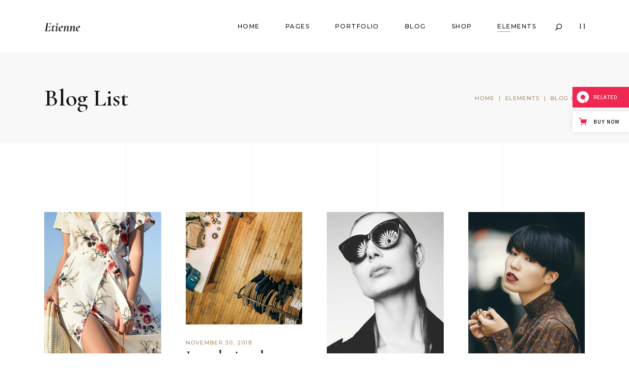

--- FILE ---
content_type: text/html; charset=UTF-8
request_url: https://etienne.qodeinteractive.com/elements/blog-list/
body_size: 22924
content:
<!DOCTYPE html>
<html lang="en-US">
<head>
				
			<meta property="og:url" content="https://etienne.qodeinteractive.com/elements/blog-list/"/>
			<meta property="og:type" content="article"/>
			<meta property="og:title" content="Blog List"/>
			<meta property="og:description" content="Refined Multipurpose WordPress Theme"/>
			<meta property="og:image" content=""/>
		
		
		<meta charset="UTF-8"/>
		<link rel="profile" href="https://gmpg.org/xfn/11" />
		
				<meta name="viewport" content="width=device-width,initial-scale=1,user-scalable=yes">
						<script>document.documentElement.className = document.documentElement.className + ' yes-js js_active js'</script>
				<title>Blog List &#8211; Etienne</title>
<meta name='robots' content='max-image-preview:large' />

<!-- Google Tag Manager for WordPress by gtm4wp.com -->
<script data-cfasync="false" data-pagespeed-no-defer>
	var gtm4wp_datalayer_name = "dataLayer";
	var dataLayer = dataLayer || [];
</script>
<!-- End Google Tag Manager for WordPress by gtm4wp.com --><link rel='dns-prefetch' href='//export.qodethemes.com' />
<link rel='dns-prefetch' href='//maps.googleapis.com' />
<link rel='dns-prefetch' href='//fonts.googleapis.com' />
<link rel="alternate" type="application/rss+xml" title="Etienne &raquo; Feed" href="https://etienne.qodeinteractive.com/feed/" />
<link rel="alternate" type="application/rss+xml" title="Etienne &raquo; Comments Feed" href="https://etienne.qodeinteractive.com/comments/feed/" />
<script type="text/javascript">
window._wpemojiSettings = {"baseUrl":"https:\/\/s.w.org\/images\/core\/emoji\/14.0.0\/72x72\/","ext":".png","svgUrl":"https:\/\/s.w.org\/images\/core\/emoji\/14.0.0\/svg\/","svgExt":".svg","source":{"concatemoji":"https:\/\/etienne.qodeinteractive.com\/wp-includes\/js\/wp-emoji-release.min.js?ver=6.2.8"}};
/*! This file is auto-generated */
!function(e,a,t){var n,r,o,i=a.createElement("canvas"),p=i.getContext&&i.getContext("2d");function s(e,t){p.clearRect(0,0,i.width,i.height),p.fillText(e,0,0);e=i.toDataURL();return p.clearRect(0,0,i.width,i.height),p.fillText(t,0,0),e===i.toDataURL()}function c(e){var t=a.createElement("script");t.src=e,t.defer=t.type="text/javascript",a.getElementsByTagName("head")[0].appendChild(t)}for(o=Array("flag","emoji"),t.supports={everything:!0,everythingExceptFlag:!0},r=0;r<o.length;r++)t.supports[o[r]]=function(e){if(p&&p.fillText)switch(p.textBaseline="top",p.font="600 32px Arial",e){case"flag":return s("\ud83c\udff3\ufe0f\u200d\u26a7\ufe0f","\ud83c\udff3\ufe0f\u200b\u26a7\ufe0f")?!1:!s("\ud83c\uddfa\ud83c\uddf3","\ud83c\uddfa\u200b\ud83c\uddf3")&&!s("\ud83c\udff4\udb40\udc67\udb40\udc62\udb40\udc65\udb40\udc6e\udb40\udc67\udb40\udc7f","\ud83c\udff4\u200b\udb40\udc67\u200b\udb40\udc62\u200b\udb40\udc65\u200b\udb40\udc6e\u200b\udb40\udc67\u200b\udb40\udc7f");case"emoji":return!s("\ud83e\udef1\ud83c\udffb\u200d\ud83e\udef2\ud83c\udfff","\ud83e\udef1\ud83c\udffb\u200b\ud83e\udef2\ud83c\udfff")}return!1}(o[r]),t.supports.everything=t.supports.everything&&t.supports[o[r]],"flag"!==o[r]&&(t.supports.everythingExceptFlag=t.supports.everythingExceptFlag&&t.supports[o[r]]);t.supports.everythingExceptFlag=t.supports.everythingExceptFlag&&!t.supports.flag,t.DOMReady=!1,t.readyCallback=function(){t.DOMReady=!0},t.supports.everything||(n=function(){t.readyCallback()},a.addEventListener?(a.addEventListener("DOMContentLoaded",n,!1),e.addEventListener("load",n,!1)):(e.attachEvent("onload",n),a.attachEvent("onreadystatechange",function(){"complete"===a.readyState&&t.readyCallback()})),(e=t.source||{}).concatemoji?c(e.concatemoji):e.wpemoji&&e.twemoji&&(c(e.twemoji),c(e.wpemoji)))}(window,document,window._wpemojiSettings);
</script>
<style type="text/css">
img.wp-smiley,
img.emoji {
	display: inline !important;
	border: none !important;
	box-shadow: none !important;
	height: 1em !important;
	width: 1em !important;
	margin: 0 0.07em !important;
	vertical-align: -0.1em !important;
	background: none !important;
	padding: 0 !important;
}
</style>
	<link rel='stylesheet' id='wp-block-library-css' href='https://etienne.qodeinteractive.com/wp-includes/css/dist/block-library/style.min.css?ver=6.2.8' type='text/css' media='all' />
<link rel='stylesheet' id='wc-blocks-vendors-style-css' href='https://etienne.qodeinteractive.com/wp-content/plugins/woocommerce/packages/woocommerce-blocks/build/wc-blocks-vendors-style.css?ver=10.0.4' type='text/css' media='all' />
<link rel='stylesheet' id='wc-blocks-style-css' href='https://etienne.qodeinteractive.com/wp-content/plugins/woocommerce/packages/woocommerce-blocks/build/wc-blocks-style.css?ver=10.0.4' type='text/css' media='all' />
<link rel='stylesheet' id='classic-theme-styles-css' href='https://etienne.qodeinteractive.com/wp-includes/css/classic-themes.min.css?ver=6.2.8' type='text/css' media='all' />
<style id='global-styles-inline-css' type='text/css'>
body{--wp--preset--color--black: #000000;--wp--preset--color--cyan-bluish-gray: #abb8c3;--wp--preset--color--white: #ffffff;--wp--preset--color--pale-pink: #f78da7;--wp--preset--color--vivid-red: #cf2e2e;--wp--preset--color--luminous-vivid-orange: #ff6900;--wp--preset--color--luminous-vivid-amber: #fcb900;--wp--preset--color--light-green-cyan: #7bdcb5;--wp--preset--color--vivid-green-cyan: #00d084;--wp--preset--color--pale-cyan-blue: #8ed1fc;--wp--preset--color--vivid-cyan-blue: #0693e3;--wp--preset--color--vivid-purple: #9b51e0;--wp--preset--gradient--vivid-cyan-blue-to-vivid-purple: linear-gradient(135deg,rgba(6,147,227,1) 0%,rgb(155,81,224) 100%);--wp--preset--gradient--light-green-cyan-to-vivid-green-cyan: linear-gradient(135deg,rgb(122,220,180) 0%,rgb(0,208,130) 100%);--wp--preset--gradient--luminous-vivid-amber-to-luminous-vivid-orange: linear-gradient(135deg,rgba(252,185,0,1) 0%,rgba(255,105,0,1) 100%);--wp--preset--gradient--luminous-vivid-orange-to-vivid-red: linear-gradient(135deg,rgba(255,105,0,1) 0%,rgb(207,46,46) 100%);--wp--preset--gradient--very-light-gray-to-cyan-bluish-gray: linear-gradient(135deg,rgb(238,238,238) 0%,rgb(169,184,195) 100%);--wp--preset--gradient--cool-to-warm-spectrum: linear-gradient(135deg,rgb(74,234,220) 0%,rgb(151,120,209) 20%,rgb(207,42,186) 40%,rgb(238,44,130) 60%,rgb(251,105,98) 80%,rgb(254,248,76) 100%);--wp--preset--gradient--blush-light-purple: linear-gradient(135deg,rgb(255,206,236) 0%,rgb(152,150,240) 100%);--wp--preset--gradient--blush-bordeaux: linear-gradient(135deg,rgb(254,205,165) 0%,rgb(254,45,45) 50%,rgb(107,0,62) 100%);--wp--preset--gradient--luminous-dusk: linear-gradient(135deg,rgb(255,203,112) 0%,rgb(199,81,192) 50%,rgb(65,88,208) 100%);--wp--preset--gradient--pale-ocean: linear-gradient(135deg,rgb(255,245,203) 0%,rgb(182,227,212) 50%,rgb(51,167,181) 100%);--wp--preset--gradient--electric-grass: linear-gradient(135deg,rgb(202,248,128) 0%,rgb(113,206,126) 100%);--wp--preset--gradient--midnight: linear-gradient(135deg,rgb(2,3,129) 0%,rgb(40,116,252) 100%);--wp--preset--duotone--dark-grayscale: url('#wp-duotone-dark-grayscale');--wp--preset--duotone--grayscale: url('#wp-duotone-grayscale');--wp--preset--duotone--purple-yellow: url('#wp-duotone-purple-yellow');--wp--preset--duotone--blue-red: url('#wp-duotone-blue-red');--wp--preset--duotone--midnight: url('#wp-duotone-midnight');--wp--preset--duotone--magenta-yellow: url('#wp-duotone-magenta-yellow');--wp--preset--duotone--purple-green: url('#wp-duotone-purple-green');--wp--preset--duotone--blue-orange: url('#wp-duotone-blue-orange');--wp--preset--font-size--small: 13px;--wp--preset--font-size--medium: 20px;--wp--preset--font-size--large: 36px;--wp--preset--font-size--x-large: 42px;--wp--preset--spacing--20: 0.44rem;--wp--preset--spacing--30: 0.67rem;--wp--preset--spacing--40: 1rem;--wp--preset--spacing--50: 1.5rem;--wp--preset--spacing--60: 2.25rem;--wp--preset--spacing--70: 3.38rem;--wp--preset--spacing--80: 5.06rem;--wp--preset--shadow--natural: 6px 6px 9px rgba(0, 0, 0, 0.2);--wp--preset--shadow--deep: 12px 12px 50px rgba(0, 0, 0, 0.4);--wp--preset--shadow--sharp: 6px 6px 0px rgba(0, 0, 0, 0.2);--wp--preset--shadow--outlined: 6px 6px 0px -3px rgba(255, 255, 255, 1), 6px 6px rgba(0, 0, 0, 1);--wp--preset--shadow--crisp: 6px 6px 0px rgba(0, 0, 0, 1);}:where(.is-layout-flex){gap: 0.5em;}body .is-layout-flow > .alignleft{float: left;margin-inline-start: 0;margin-inline-end: 2em;}body .is-layout-flow > .alignright{float: right;margin-inline-start: 2em;margin-inline-end: 0;}body .is-layout-flow > .aligncenter{margin-left: auto !important;margin-right: auto !important;}body .is-layout-constrained > .alignleft{float: left;margin-inline-start: 0;margin-inline-end: 2em;}body .is-layout-constrained > .alignright{float: right;margin-inline-start: 2em;margin-inline-end: 0;}body .is-layout-constrained > .aligncenter{margin-left: auto !important;margin-right: auto !important;}body .is-layout-constrained > :where(:not(.alignleft):not(.alignright):not(.alignfull)){max-width: var(--wp--style--global--content-size);margin-left: auto !important;margin-right: auto !important;}body .is-layout-constrained > .alignwide{max-width: var(--wp--style--global--wide-size);}body .is-layout-flex{display: flex;}body .is-layout-flex{flex-wrap: wrap;align-items: center;}body .is-layout-flex > *{margin: 0;}:where(.wp-block-columns.is-layout-flex){gap: 2em;}.has-black-color{color: var(--wp--preset--color--black) !important;}.has-cyan-bluish-gray-color{color: var(--wp--preset--color--cyan-bluish-gray) !important;}.has-white-color{color: var(--wp--preset--color--white) !important;}.has-pale-pink-color{color: var(--wp--preset--color--pale-pink) !important;}.has-vivid-red-color{color: var(--wp--preset--color--vivid-red) !important;}.has-luminous-vivid-orange-color{color: var(--wp--preset--color--luminous-vivid-orange) !important;}.has-luminous-vivid-amber-color{color: var(--wp--preset--color--luminous-vivid-amber) !important;}.has-light-green-cyan-color{color: var(--wp--preset--color--light-green-cyan) !important;}.has-vivid-green-cyan-color{color: var(--wp--preset--color--vivid-green-cyan) !important;}.has-pale-cyan-blue-color{color: var(--wp--preset--color--pale-cyan-blue) !important;}.has-vivid-cyan-blue-color{color: var(--wp--preset--color--vivid-cyan-blue) !important;}.has-vivid-purple-color{color: var(--wp--preset--color--vivid-purple) !important;}.has-black-background-color{background-color: var(--wp--preset--color--black) !important;}.has-cyan-bluish-gray-background-color{background-color: var(--wp--preset--color--cyan-bluish-gray) !important;}.has-white-background-color{background-color: var(--wp--preset--color--white) !important;}.has-pale-pink-background-color{background-color: var(--wp--preset--color--pale-pink) !important;}.has-vivid-red-background-color{background-color: var(--wp--preset--color--vivid-red) !important;}.has-luminous-vivid-orange-background-color{background-color: var(--wp--preset--color--luminous-vivid-orange) !important;}.has-luminous-vivid-amber-background-color{background-color: var(--wp--preset--color--luminous-vivid-amber) !important;}.has-light-green-cyan-background-color{background-color: var(--wp--preset--color--light-green-cyan) !important;}.has-vivid-green-cyan-background-color{background-color: var(--wp--preset--color--vivid-green-cyan) !important;}.has-pale-cyan-blue-background-color{background-color: var(--wp--preset--color--pale-cyan-blue) !important;}.has-vivid-cyan-blue-background-color{background-color: var(--wp--preset--color--vivid-cyan-blue) !important;}.has-vivid-purple-background-color{background-color: var(--wp--preset--color--vivid-purple) !important;}.has-black-border-color{border-color: var(--wp--preset--color--black) !important;}.has-cyan-bluish-gray-border-color{border-color: var(--wp--preset--color--cyan-bluish-gray) !important;}.has-white-border-color{border-color: var(--wp--preset--color--white) !important;}.has-pale-pink-border-color{border-color: var(--wp--preset--color--pale-pink) !important;}.has-vivid-red-border-color{border-color: var(--wp--preset--color--vivid-red) !important;}.has-luminous-vivid-orange-border-color{border-color: var(--wp--preset--color--luminous-vivid-orange) !important;}.has-luminous-vivid-amber-border-color{border-color: var(--wp--preset--color--luminous-vivid-amber) !important;}.has-light-green-cyan-border-color{border-color: var(--wp--preset--color--light-green-cyan) !important;}.has-vivid-green-cyan-border-color{border-color: var(--wp--preset--color--vivid-green-cyan) !important;}.has-pale-cyan-blue-border-color{border-color: var(--wp--preset--color--pale-cyan-blue) !important;}.has-vivid-cyan-blue-border-color{border-color: var(--wp--preset--color--vivid-cyan-blue) !important;}.has-vivid-purple-border-color{border-color: var(--wp--preset--color--vivid-purple) !important;}.has-vivid-cyan-blue-to-vivid-purple-gradient-background{background: var(--wp--preset--gradient--vivid-cyan-blue-to-vivid-purple) !important;}.has-light-green-cyan-to-vivid-green-cyan-gradient-background{background: var(--wp--preset--gradient--light-green-cyan-to-vivid-green-cyan) !important;}.has-luminous-vivid-amber-to-luminous-vivid-orange-gradient-background{background: var(--wp--preset--gradient--luminous-vivid-amber-to-luminous-vivid-orange) !important;}.has-luminous-vivid-orange-to-vivid-red-gradient-background{background: var(--wp--preset--gradient--luminous-vivid-orange-to-vivid-red) !important;}.has-very-light-gray-to-cyan-bluish-gray-gradient-background{background: var(--wp--preset--gradient--very-light-gray-to-cyan-bluish-gray) !important;}.has-cool-to-warm-spectrum-gradient-background{background: var(--wp--preset--gradient--cool-to-warm-spectrum) !important;}.has-blush-light-purple-gradient-background{background: var(--wp--preset--gradient--blush-light-purple) !important;}.has-blush-bordeaux-gradient-background{background: var(--wp--preset--gradient--blush-bordeaux) !important;}.has-luminous-dusk-gradient-background{background: var(--wp--preset--gradient--luminous-dusk) !important;}.has-pale-ocean-gradient-background{background: var(--wp--preset--gradient--pale-ocean) !important;}.has-electric-grass-gradient-background{background: var(--wp--preset--gradient--electric-grass) !important;}.has-midnight-gradient-background{background: var(--wp--preset--gradient--midnight) !important;}.has-small-font-size{font-size: var(--wp--preset--font-size--small) !important;}.has-medium-font-size{font-size: var(--wp--preset--font-size--medium) !important;}.has-large-font-size{font-size: var(--wp--preset--font-size--large) !important;}.has-x-large-font-size{font-size: var(--wp--preset--font-size--x-large) !important;}
.wp-block-navigation a:where(:not(.wp-element-button)){color: inherit;}
:where(.wp-block-columns.is-layout-flex){gap: 2em;}
.wp-block-pullquote{font-size: 1.5em;line-height: 1.6;}
</style>
<link rel='stylesheet' id='titan-adminbar-styles-css' href='https://etienne.qodeinteractive.com/wp-content/plugins/anti-spam/assets/css/admin-bar.css?ver=7.3.5' type='text/css' media='all' />
<link rel='stylesheet' id='contact-form-7-css' href='https://etienne.qodeinteractive.com/wp-content/plugins/contact-form-7/includes/css/styles.css?ver=5.7.6' type='text/css' media='all' />
<link rel='stylesheet' id='rabbit_css-css' href='https://export.qodethemes.com/_toolbar/assets/css/rbt-modules.css?ver=6.2.8' type='text/css' media='all' />
<style id='woocommerce-inline-inline-css' type='text/css'>
.woocommerce form .form-row .required { visibility: visible; }
</style>
<link rel='stylesheet' id='ppress-frontend-css' href='https://etienne.qodeinteractive.com/wp-content/plugins/wp-user-avatar/assets/css/frontend.min.css?ver=4.10.2' type='text/css' media='all' />
<link rel='stylesheet' id='ppress-flatpickr-css' href='https://etienne.qodeinteractive.com/wp-content/plugins/wp-user-avatar/assets/flatpickr/flatpickr.min.css?ver=4.10.2' type='text/css' media='all' />
<link rel='stylesheet' id='ppress-select2-css' href='https://etienne.qodeinteractive.com/wp-content/plugins/wp-user-avatar/assets/select2/select2.min.css?ver=6.2.8' type='text/css' media='all' />
<link rel='stylesheet' id='qi-addons-for-elementor-grid-style-css' href='https://etienne.qodeinteractive.com/wp-content/plugins/qi-addons-for-elementor/assets/css/grid.min.css?ver=6.2.8' type='text/css' media='all' />
<link rel='stylesheet' id='qi-addons-for-elementor-helper-parts-style-css' href='https://etienne.qodeinteractive.com/wp-content/plugins/qi-addons-for-elementor/assets/css/helper-parts.min.css?ver=6.2.8' type='text/css' media='all' />
<link rel='stylesheet' id='qi-addons-for-elementor-style-css' href='https://etienne.qodeinteractive.com/wp-content/plugins/qi-addons-for-elementor/assets/css/main.min.css?ver=6.2.8' type='text/css' media='all' />
<link rel='stylesheet' id='etienne-elated-default-style-css' href='https://etienne.qodeinteractive.com/wp-content/themes/etienne/style.css?ver=6.2.8' type='text/css' media='all' />
<link rel='stylesheet' id='etienne-elated-modules-css' href='https://etienne.qodeinteractive.com/wp-content/themes/etienne/assets/css/modules.min.css?ver=6.2.8' type='text/css' media='all' />
<link rel='stylesheet' id='eltdf-dripicons-css' href='https://etienne.qodeinteractive.com/wp-content/themes/etienne/framework/lib/icons-pack/dripicons/dripicons.css?ver=6.2.8' type='text/css' media='all' />
<link rel='stylesheet' id='eltdf-font_elegant-css' href='https://etienne.qodeinteractive.com/wp-content/themes/etienne/framework/lib/icons-pack/elegant-icons/style.min.css?ver=6.2.8' type='text/css' media='all' />
<link rel='stylesheet' id='eltdf-font_awesome-css' href='https://etienne.qodeinteractive.com/wp-content/themes/etienne/framework/lib/icons-pack/font-awesome/css/fontawesome-all.min.css?ver=6.2.8' type='text/css' media='all' />
<link rel='stylesheet' id='eltdf-ion_icons-css' href='https://etienne.qodeinteractive.com/wp-content/themes/etienne/framework/lib/icons-pack/ion-icons/css/ionicons.min.css?ver=6.2.8' type='text/css' media='all' />
<link rel='stylesheet' id='eltdf-linea_icons-css' href='https://etienne.qodeinteractive.com/wp-content/themes/etienne/framework/lib/icons-pack/linea-icons/style.css?ver=6.2.8' type='text/css' media='all' />
<link rel='stylesheet' id='eltdf-linear_icons-css' href='https://etienne.qodeinteractive.com/wp-content/themes/etienne/framework/lib/icons-pack/linear-icons/style.css?ver=6.2.8' type='text/css' media='all' />
<link rel='stylesheet' id='eltdf-simple_line_icons-css' href='https://etienne.qodeinteractive.com/wp-content/themes/etienne/framework/lib/icons-pack/simple-line-icons/simple-line-icons.css?ver=6.2.8' type='text/css' media='all' />
<link rel='stylesheet' id='mediaelement-css' href='https://etienne.qodeinteractive.com/wp-includes/js/mediaelement/mediaelementplayer-legacy.min.css?ver=4.2.17' type='text/css' media='all' />
<link rel='stylesheet' id='wp-mediaelement-css' href='https://etienne.qodeinteractive.com/wp-includes/js/mediaelement/wp-mediaelement.min.css?ver=6.2.8' type='text/css' media='all' />
<link rel='stylesheet' id='etienne-elated-woo-css' href='https://etienne.qodeinteractive.com/wp-content/themes/etienne/assets/css/woocommerce.min.css?ver=6.2.8' type='text/css' media='all' />
<style id='etienne-elated-woo-inline-css' type='text/css'>
.page-id-239 .eltdf-content .eltdf-content-inner > .eltdf-container > .eltdf-container-inner, .page-id-239 .eltdf-content .eltdf-content-inner > .eltdf-full-width > .eltdf-full-width-inner { padding: 0 0 0;}.page-id-239 .eltdf-content .eltdf-content-inner > .eltdf-container > .eltdf-container-inner, .page-id-239 .eltdf-content .eltdf-content-inner > .eltdf-full-width > .eltdf-full-width-inner { padding: 0 0 0;}#eltdf-back-to-top>span:after { background-color: #cca06f !important;}#eltdf-back-to-top:hover>span:after { background-color: #d9ad7c !important;}
</style>
<link rel='stylesheet' id='etienne-elated-woo-responsive-css' href='https://etienne.qodeinteractive.com/wp-content/themes/etienne/assets/css/woocommerce-responsive.min.css?ver=6.2.8' type='text/css' media='all' />
<link rel='stylesheet' id='etienne-elated-style-dynamic-css' href='https://etienne.qodeinteractive.com/wp-content/themes/etienne/assets/css/style_dynamic.css?ver=1685005281' type='text/css' media='all' />
<link rel='stylesheet' id='etienne-elated-modules-responsive-css' href='https://etienne.qodeinteractive.com/wp-content/themes/etienne/assets/css/modules-responsive.min.css?ver=6.2.8' type='text/css' media='all' />
<link rel='stylesheet' id='etienne-elated-style-dynamic-responsive-css' href='https://etienne.qodeinteractive.com/wp-content/themes/etienne/assets/css/style_dynamic_responsive.css?ver=1685005281' type='text/css' media='all' />
<link rel='stylesheet' id='etienne-elated-google-fonts-css' href='https://fonts.googleapis.com/css?family=Cormorant+Garamond%3A300%2C400%2C500%2C600%2C700%7CMontserrat%3A300%2C400%2C500%2C600%2C700%7CNunito+Sans%3A300%2C400%2C500%2C600%2C700&#038;subset=latin-ext&#038;ver=1.0.0' type='text/css' media='all' />
<link rel='stylesheet' id='js_composer_front-css' href='https://etienne.qodeinteractive.com/wp-content/plugins/js_composer/assets/css/js_composer.min.css?ver=6.13.0' type='text/css' media='all' />
<link rel='stylesheet' id='swiper-css' href='https://etienne.qodeinteractive.com/wp-content/plugins/elementor/assets/lib/swiper/css/swiper.min.css?ver=5.3.6' type='text/css' media='all' />
<script type='text/javascript' src='https://etienne.qodeinteractive.com/wp-includes/js/jquery/jquery.min.js?ver=3.6.4' id='jquery-core-js'></script>
<script type='text/javascript' src='https://etienne.qodeinteractive.com/wp-includes/js/jquery/jquery-migrate.min.js?ver=3.4.0' id='jquery-migrate-js'></script>
<script type='text/javascript' src='https://etienne.qodeinteractive.com/wp-content/plugins/revslider/public/assets/js/rbtools.min.js?ver=6.6.13' async id='tp-tools-js'></script>
<script type='text/javascript' src='https://etienne.qodeinteractive.com/wp-content/plugins/revslider/public/assets/js/rs6.min.js?ver=6.6.13' async id='revmin-js'></script>
<script type='text/javascript' src='https://etienne.qodeinteractive.com/wp-content/plugins/woocommerce/assets/js/jquery-blockui/jquery.blockUI.min.js?ver=2.7.0-wc.7.7.0' id='jquery-blockui-js'></script>
<script type='text/javascript' id='wc-add-to-cart-js-extra'>
/* <![CDATA[ */
var wc_add_to_cart_params = {"ajax_url":"\/wp-admin\/admin-ajax.php","wc_ajax_url":"\/?wc-ajax=%%endpoint%%","i18n_view_cart":"View cart","cart_url":"https:\/\/etienne.qodeinteractive.com\/cart\/","is_cart":"","cart_redirect_after_add":"no"};
/* ]]> */
</script>
<script type='text/javascript' src='https://etienne.qodeinteractive.com/wp-content/plugins/woocommerce/assets/js/frontend/add-to-cart.min.js?ver=7.7.0' id='wc-add-to-cart-js'></script>
<script type='text/javascript' src='https://etienne.qodeinteractive.com/wp-content/plugins/wp-user-avatar/assets/flatpickr/flatpickr.min.js?ver=4.10.2' id='ppress-flatpickr-js'></script>
<script type='text/javascript' src='https://etienne.qodeinteractive.com/wp-content/plugins/wp-user-avatar/assets/select2/select2.min.js?ver=4.10.2' id='ppress-select2-js'></script>
<script type='text/javascript' src='https://etienne.qodeinteractive.com/wp-content/plugins/js_composer/assets/js/vendors/woocommerce-add-to-cart.js?ver=6.13.0' id='vc_woocommerce-add-to-cart-js-js'></script>
<script type='text/javascript' src='https://etienne.qodeinteractive.com/wp-content/plugins/etienne-core/post-types/portfolio/shortcodes/horizontal-scrolling-portfolio-list/assets/js/plugins/hammer.min.js?ver=1' id='hammer-js'></script>
<script type='text/javascript' src='https://etienne.qodeinteractive.com/wp-content/plugins/etienne-core/post-types/portfolio/shortcodes/horizontal-scrolling-portfolio-list/assets/js/plugins/virtual-scroll.min.js?ver=1' id='virtual-scroll-js'></script>
<link rel="https://api.w.org/" href="https://etienne.qodeinteractive.com/wp-json/" /><link rel="alternate" type="application/json" href="https://etienne.qodeinteractive.com/wp-json/wp/v2/pages/239" /><link rel="EditURI" type="application/rsd+xml" title="RSD" href="https://etienne.qodeinteractive.com/xmlrpc.php?rsd" />
<link rel="wlwmanifest" type="application/wlwmanifest+xml" href="https://etienne.qodeinteractive.com/wp-includes/wlwmanifest.xml" />
<meta name="generator" content="WordPress 6.2.8" />
<meta name="generator" content="WooCommerce 7.7.0" />
<link rel="canonical" href="https://etienne.qodeinteractive.com/elements/blog-list/" />
<link rel='shortlink' href='https://etienne.qodeinteractive.com/?p=239' />
<link rel="alternate" type="application/json+oembed" href="https://etienne.qodeinteractive.com/wp-json/oembed/1.0/embed?url=https%3A%2F%2Fetienne.qodeinteractive.com%2Felements%2Fblog-list%2F" />
<link rel="alternate" type="text/xml+oembed" href="https://etienne.qodeinteractive.com/wp-json/oembed/1.0/embed?url=https%3A%2F%2Fetienne.qodeinteractive.com%2Felements%2Fblog-list%2F&#038;format=xml" />

<!-- Google Tag Manager for WordPress by gtm4wp.com -->
<!-- GTM Container placement set to footer -->
<script data-cfasync="false" data-pagespeed-no-defer>
	var dataLayer_content = {"pagePostType":"page","pagePostType2":"single-page","pagePostAuthor":"admin"};
	dataLayer.push( dataLayer_content );
</script>
<script data-cfasync="false">
(function(w,d,s,l,i){w[l]=w[l]||[];w[l].push({'gtm.start':
new Date().getTime(),event:'gtm.js'});var f=d.getElementsByTagName(s)[0],
j=d.createElement(s),dl=l!='dataLayer'?'&l='+l:'';j.async=true;j.src=
'//www.googletagmanager.com/gtm.'+'js?id='+i+dl;f.parentNode.insertBefore(j,f);
})(window,document,'script','dataLayer','GTM-KLJLSX7');
</script>
<!-- End Google Tag Manager -->
<!-- End Google Tag Manager for WordPress by gtm4wp.com -->	<noscript><style>.woocommerce-product-gallery{ opacity: 1 !important; }</style></noscript>
	<meta name="generator" content="Elementor 3.13.3; features: e_dom_optimization, a11y_improvements, additional_custom_breakpoints; settings: css_print_method-external, google_font-enabled, font_display-auto">
<meta name="generator" content="Powered by WPBakery Page Builder - drag and drop page builder for WordPress."/>
<meta name="generator" content="Powered by Slider Revolution 6.6.13 - responsive, Mobile-Friendly Slider Plugin for WordPress with comfortable drag and drop interface." />
<link rel="icon" href="https://etienne.qodeinteractive.com/wp-content/uploads/2019/01/cropped-Favicon_Etienne-32x32.png" sizes="32x32" />
<link rel="icon" href="https://etienne.qodeinteractive.com/wp-content/uploads/2019/01/cropped-Favicon_Etienne-192x192.png" sizes="192x192" />
<link rel="apple-touch-icon" href="https://etienne.qodeinteractive.com/wp-content/uploads/2019/01/cropped-Favicon_Etienne-180x180.png" />
<meta name="msapplication-TileImage" content="https://etienne.qodeinteractive.com/wp-content/uploads/2019/01/cropped-Favicon_Etienne-270x270.png" />
<script>function setREVStartSize(e){
			//window.requestAnimationFrame(function() {
				window.RSIW = window.RSIW===undefined ? window.innerWidth : window.RSIW;
				window.RSIH = window.RSIH===undefined ? window.innerHeight : window.RSIH;
				try {
					var pw = document.getElementById(e.c).parentNode.offsetWidth,
						newh;
					pw = pw===0 || isNaN(pw) || (e.l=="fullwidth" || e.layout=="fullwidth") ? window.RSIW : pw;
					e.tabw = e.tabw===undefined ? 0 : parseInt(e.tabw);
					e.thumbw = e.thumbw===undefined ? 0 : parseInt(e.thumbw);
					e.tabh = e.tabh===undefined ? 0 : parseInt(e.tabh);
					e.thumbh = e.thumbh===undefined ? 0 : parseInt(e.thumbh);
					e.tabhide = e.tabhide===undefined ? 0 : parseInt(e.tabhide);
					e.thumbhide = e.thumbhide===undefined ? 0 : parseInt(e.thumbhide);
					e.mh = e.mh===undefined || e.mh=="" || e.mh==="auto" ? 0 : parseInt(e.mh,0);
					if(e.layout==="fullscreen" || e.l==="fullscreen")
						newh = Math.max(e.mh,window.RSIH);
					else{
						e.gw = Array.isArray(e.gw) ? e.gw : [e.gw];
						for (var i in e.rl) if (e.gw[i]===undefined || e.gw[i]===0) e.gw[i] = e.gw[i-1];
						e.gh = e.el===undefined || e.el==="" || (Array.isArray(e.el) && e.el.length==0)? e.gh : e.el;
						e.gh = Array.isArray(e.gh) ? e.gh : [e.gh];
						for (var i in e.rl) if (e.gh[i]===undefined || e.gh[i]===0) e.gh[i] = e.gh[i-1];
											
						var nl = new Array(e.rl.length),
							ix = 0,
							sl;
						e.tabw = e.tabhide>=pw ? 0 : e.tabw;
						e.thumbw = e.thumbhide>=pw ? 0 : e.thumbw;
						e.tabh = e.tabhide>=pw ? 0 : e.tabh;
						e.thumbh = e.thumbhide>=pw ? 0 : e.thumbh;
						for (var i in e.rl) nl[i] = e.rl[i]<window.RSIW ? 0 : e.rl[i];
						sl = nl[0];
						for (var i in nl) if (sl>nl[i] && nl[i]>0) { sl = nl[i]; ix=i;}
						var m = pw>(e.gw[ix]+e.tabw+e.thumbw) ? 1 : (pw-(e.tabw+e.thumbw)) / (e.gw[ix]);
						newh =  (e.gh[ix] * m) + (e.tabh + e.thumbh);
					}
					var el = document.getElementById(e.c);
					if (el!==null && el) el.style.height = newh+"px";
					el = document.getElementById(e.c+"_wrapper");
					if (el!==null && el) {
						el.style.height = newh+"px";
						el.style.display = "block";
					}
				} catch(e){
					console.log("Failure at Presize of Slider:" + e)
				}
			//});
		  };</script>
		<style type="text/css" id="wp-custom-css">
			.archive.post-type-archive-product.woocommerce-page .eltdf-container-inner{
	padding-top: 75px!important;
} 


@media only screen and (min-width: 1921px) {
    .eltdf-video-button-holder {
        width: 100%;
    }

    .eltdf-video-button-image img {
        width: 100%;
    }
}

.eltdf-parallax-row-holder{
    background-size: cover;
}

.eltdf-title-holder.eltdf-bg-parallax{
    background-size: cover;
}

/* 2560 fixes start */
@media screen and (min-width: 2560px) {
    .eltdf-grid-list .eltdf-list-is-slider .eltdf-item-space {
        width: 100% !important;
    }

    .eltdf-portfolio-list-holder.eltdf-pl-gallery-overlay .eltdf-pli-text-holder {
        height: 88%;
    }
}
/* 2560 fixes end */

.eltdf-image-gallery .eltdf-ig-image a{
	overflow: hidden;
}

.woocommerce-ordering .select2-container--default .select2-selection--single {
	border: none;
}		</style>
		<style type="text/css" data-type="vc_shortcodes-custom-css">.vc_custom_1545899077741{padding-top: 140px !important;padding-bottom: 132px !important;}.vc_custom_1544713270596{padding-top: 139px !important;padding-bottom: 135px !important;}.vc_custom_1544713182724{padding-top: 140px !important;padding-bottom: 133px !important;}</style><noscript><style> .wpb_animate_when_almost_visible { opacity: 1; }</style></noscript></head>
<body class="page-template page-template-full-width page-template-full-width-php page page-id-239 page-child parent-pageid-29 theme-etienne etienne-core-1.0.5 woocommerce-no-js qodef-qi--no-touch qi-addons-for-elementor-1.6.1 etienne-ver-1.2 eltdf-smooth-page-transitions eltdf-smooth-page-transitions-fadeout eltdf-grid-1400 eltdf-wide-dropdown-menu-content-in-grid eltdf-sticky-header-on-scroll-down-up eltdf-dropdown-animate-height eltdf-header-standard eltdf-menu-area-shadow-disable eltdf-menu-area-in-grid-shadow-disable eltdf-menu-area-border-disable eltdf-menu-area-in-grid-border-disable eltdf-logo-area-border-disable eltdf-logo-area-in-grid-border-disable eltdf-header-vertical-shadow-disable eltdf-header-vertical-border-disable eltdf-side-menu-slide-from-right eltdf-woocommerce-columns-3 eltdf-woo-normal-space eltdf-woo-pl-info-below-image eltdf-woo-single-thumb-on-left-side eltdf-woo-single-has-pretty-photo eltdf-default-mobile-header eltdf-sticky-up-mobile-header eltdf-search-covers-header wpb-js-composer js-comp-ver-6.13.0 vc_responsive elementor-default elementor-kit-4397" itemscope itemtype="http://schema.org/WebPage">
	<section class="eltdf-side-menu">
	<a class="eltdf-close-side-menu eltdf-close-side-menu-svg-path" href="#">
		<svg class="eltdf-etienne-svg" xmlns="http://www.w3.org/2000/svg" xmlns:xlink="http://www.w3.org/1999/xlink" x="0px" y="0px"
width="9.957px" height="9.957px" viewBox="0 0 9.957 9.957" enable-background="new 0 0 9.957 9.957" xml:space="preserve">
<rect x="3.979" y="-1.062" transform="matrix(-0.7071 -0.7071 0.7071 -0.7071 4.9785 12.0192)" fill="#fff" width="2" height="12.082"/>
<rect x="3.979" y="-1.062" transform="matrix(0.7071 -0.7071 0.7071 0.7071 -2.0622 4.9785)" fill="#fff" width="2" height="12.082"/>
</svg>	</a>
	<div id="text-10" class="widget eltdf-sidearea widget_text">			<div class="textwidget"><h6>Get It Now</h6>
</div>
		</div><div id="text-11" class="widget eltdf-sidearea widget_text">			<div class="textwidget"><h3 style="text-align: center; margin: -32px 0 -26px 0;"><span style="color: #ffffff;">Etienne theme</span></h3>
</div>
		</div><div id="text-17" class="widget eltdf-sidearea widget_text">			<div class="textwidget"><p>Netus et malesuada fames ac. Eget gravida cum sociis natoque penatibus et magnis.</p>
</div>
		</div>		
		<div class="widget eltdf-image-gallery-widget " >
			<div class="eltdf-image-gallery eltdf-grid-list eltdf-disable-bottom-space  eltdf-ig-grid-type eltdf-three-columns eltdf-small-space   eltdf-image-behavior-lightbox">
	<div class="eltdf-ig-inner eltdf-outer-space">
					<div class="eltdf-ig-image eltdf-item-space">
				<div class="eltdf-ig-image-inner">
											<a itemprop="image" class="eltdf-ig-lightbox" href="https://etienne.qodeinteractive.com/wp-content/uploads/2018/11/footer-img-5.jpg" data-rel="prettyPhoto[image_gallery_pretty_photo-980]" title="footer-img-5">
											<img width="800" height="800" src="https://etienne.qodeinteractive.com/wp-content/uploads/2018/11/footer-img-5.jpg" class="attachment-full size-full" alt="" decoding="async" loading="lazy" srcset="https://etienne.qodeinteractive.com/wp-content/uploads/2018/11/footer-img-5.jpg 800w, https://etienne.qodeinteractive.com/wp-content/uploads/2018/11/footer-img-5-150x150.jpg 150w, https://etienne.qodeinteractive.com/wp-content/uploads/2018/11/footer-img-5-300x300.jpg 300w, https://etienne.qodeinteractive.com/wp-content/uploads/2018/11/footer-img-5-768x768.jpg 768w, https://etienne.qodeinteractive.com/wp-content/uploads/2018/11/footer-img-5-650x650.jpg 650w, https://etienne.qodeinteractive.com/wp-content/uploads/2018/11/footer-img-5-600x600.jpg 600w, https://etienne.qodeinteractive.com/wp-content/uploads/2018/11/footer-img-5-100x100.jpg 100w, https://etienne.qodeinteractive.com/wp-content/uploads/2018/11/footer-img-5-110x110.jpg 110w, https://etienne.qodeinteractive.com/wp-content/uploads/2018/11/footer-img-5-185x185.jpg 185w" sizes="(max-width: 800px) 100vw, 800px" />											</a>
									</div>
			</div>
					<div class="eltdf-ig-image eltdf-item-space">
				<div class="eltdf-ig-image-inner">
											<a itemprop="image" class="eltdf-ig-lightbox" href="https://etienne.qodeinteractive.com/wp-content/uploads/2018/11/footer-img-4.jpg" data-rel="prettyPhoto[image_gallery_pretty_photo-980]" title="footer-img-4">
											<img width="800" height="800" src="https://etienne.qodeinteractive.com/wp-content/uploads/2018/11/footer-img-4.jpg" class="attachment-full size-full" alt="" decoding="async" loading="lazy" srcset="https://etienne.qodeinteractive.com/wp-content/uploads/2018/11/footer-img-4.jpg 800w, https://etienne.qodeinteractive.com/wp-content/uploads/2018/11/footer-img-4-150x150.jpg 150w, https://etienne.qodeinteractive.com/wp-content/uploads/2018/11/footer-img-4-300x300.jpg 300w, https://etienne.qodeinteractive.com/wp-content/uploads/2018/11/footer-img-4-768x768.jpg 768w, https://etienne.qodeinteractive.com/wp-content/uploads/2018/11/footer-img-4-650x650.jpg 650w, https://etienne.qodeinteractive.com/wp-content/uploads/2018/11/footer-img-4-600x600.jpg 600w, https://etienne.qodeinteractive.com/wp-content/uploads/2018/11/footer-img-4-100x100.jpg 100w, https://etienne.qodeinteractive.com/wp-content/uploads/2018/11/footer-img-4-110x110.jpg 110w, https://etienne.qodeinteractive.com/wp-content/uploads/2018/11/footer-img-4-185x185.jpg 185w" sizes="(max-width: 800px) 100vw, 800px" />											</a>
									</div>
			</div>
					<div class="eltdf-ig-image eltdf-item-space">
				<div class="eltdf-ig-image-inner">
											<a itemprop="image" class="eltdf-ig-lightbox" href="https://etienne.qodeinteractive.com/wp-content/uploads/2018/11/footer-img-2.jpg" data-rel="prettyPhoto[image_gallery_pretty_photo-980]" title="footer-img-2">
											<img width="800" height="800" src="https://etienne.qodeinteractive.com/wp-content/uploads/2018/11/footer-img-2.jpg" class="attachment-full size-full" alt="" decoding="async" loading="lazy" srcset="https://etienne.qodeinteractive.com/wp-content/uploads/2018/11/footer-img-2.jpg 800w, https://etienne.qodeinteractive.com/wp-content/uploads/2018/11/footer-img-2-150x150.jpg 150w, https://etienne.qodeinteractive.com/wp-content/uploads/2018/11/footer-img-2-300x300.jpg 300w, https://etienne.qodeinteractive.com/wp-content/uploads/2018/11/footer-img-2-768x768.jpg 768w, https://etienne.qodeinteractive.com/wp-content/uploads/2018/11/footer-img-2-650x650.jpg 650w, https://etienne.qodeinteractive.com/wp-content/uploads/2018/11/footer-img-2-600x600.jpg 600w, https://etienne.qodeinteractive.com/wp-content/uploads/2018/11/footer-img-2-100x100.jpg 100w, https://etienne.qodeinteractive.com/wp-content/uploads/2018/11/footer-img-2-110x110.jpg 110w, https://etienne.qodeinteractive.com/wp-content/uploads/2018/11/footer-img-2-185x185.jpg 185w" sizes="(max-width: 800px) 100vw, 800px" />											</a>
									</div>
			</div>
					<div class="eltdf-ig-image eltdf-item-space">
				<div class="eltdf-ig-image-inner">
											<a itemprop="image" class="eltdf-ig-lightbox" href="https://etienne.qodeinteractive.com/wp-content/uploads/2018/11/footer-img-6.jpg" data-rel="prettyPhoto[image_gallery_pretty_photo-980]" title="footer-img-6">
											<img width="800" height="800" src="https://etienne.qodeinteractive.com/wp-content/uploads/2018/11/footer-img-6.jpg" class="attachment-full size-full" alt="" decoding="async" loading="lazy" srcset="https://etienne.qodeinteractive.com/wp-content/uploads/2018/11/footer-img-6.jpg 800w, https://etienne.qodeinteractive.com/wp-content/uploads/2018/11/footer-img-6-150x150.jpg 150w, https://etienne.qodeinteractive.com/wp-content/uploads/2018/11/footer-img-6-300x300.jpg 300w, https://etienne.qodeinteractive.com/wp-content/uploads/2018/11/footer-img-6-768x768.jpg 768w, https://etienne.qodeinteractive.com/wp-content/uploads/2018/11/footer-img-6-650x650.jpg 650w, https://etienne.qodeinteractive.com/wp-content/uploads/2018/11/footer-img-6-600x600.jpg 600w, https://etienne.qodeinteractive.com/wp-content/uploads/2018/11/footer-img-6-100x100.jpg 100w, https://etienne.qodeinteractive.com/wp-content/uploads/2018/11/footer-img-6-110x110.jpg 110w, https://etienne.qodeinteractive.com/wp-content/uploads/2018/11/footer-img-6-185x185.jpg 185w" sizes="(max-width: 800px) 100vw, 800px" />											</a>
									</div>
			</div>
					<div class="eltdf-ig-image eltdf-item-space">
				<div class="eltdf-ig-image-inner">
											<a itemprop="image" class="eltdf-ig-lightbox" href="https://etienne.qodeinteractive.com/wp-content/uploads/2018/11/footer-img-7.jpg" data-rel="prettyPhoto[image_gallery_pretty_photo-980]" title="footer-img-7">
											<img width="800" height="800" src="https://etienne.qodeinteractive.com/wp-content/uploads/2018/11/footer-img-7.jpg" class="attachment-full size-full" alt="" decoding="async" loading="lazy" srcset="https://etienne.qodeinteractive.com/wp-content/uploads/2018/11/footer-img-7.jpg 800w, https://etienne.qodeinteractive.com/wp-content/uploads/2018/11/footer-img-7-150x150.jpg 150w, https://etienne.qodeinteractive.com/wp-content/uploads/2018/11/footer-img-7-300x300.jpg 300w, https://etienne.qodeinteractive.com/wp-content/uploads/2018/11/footer-img-7-768x768.jpg 768w, https://etienne.qodeinteractive.com/wp-content/uploads/2018/11/footer-img-7-650x650.jpg 650w, https://etienne.qodeinteractive.com/wp-content/uploads/2018/11/footer-img-7-600x600.jpg 600w, https://etienne.qodeinteractive.com/wp-content/uploads/2018/11/footer-img-7-100x100.jpg 100w, https://etienne.qodeinteractive.com/wp-content/uploads/2018/11/footer-img-7-110x110.jpg 110w, https://etienne.qodeinteractive.com/wp-content/uploads/2018/11/footer-img-7-185x185.jpg 185w" sizes="(max-width: 800px) 100vw, 800px" />											</a>
									</div>
			</div>
					<div class="eltdf-ig-image eltdf-item-space">
				<div class="eltdf-ig-image-inner">
											<a itemprop="image" class="eltdf-ig-lightbox" href="https://etienne.qodeinteractive.com/wp-content/uploads/2018/11/footer-img-1.jpg" data-rel="prettyPhoto[image_gallery_pretty_photo-980]" title="footer-img-1">
											<img width="800" height="800" src="https://etienne.qodeinteractive.com/wp-content/uploads/2018/11/footer-img-1.jpg" class="attachment-full size-full" alt="" decoding="async" loading="lazy" srcset="https://etienne.qodeinteractive.com/wp-content/uploads/2018/11/footer-img-1.jpg 800w, https://etienne.qodeinteractive.com/wp-content/uploads/2018/11/footer-img-1-150x150.jpg 150w, https://etienne.qodeinteractive.com/wp-content/uploads/2018/11/footer-img-1-300x300.jpg 300w, https://etienne.qodeinteractive.com/wp-content/uploads/2018/11/footer-img-1-768x768.jpg 768w, https://etienne.qodeinteractive.com/wp-content/uploads/2018/11/footer-img-1-650x650.jpg 650w, https://etienne.qodeinteractive.com/wp-content/uploads/2018/11/footer-img-1-600x600.jpg 600w, https://etienne.qodeinteractive.com/wp-content/uploads/2018/11/footer-img-1-100x100.jpg 100w, https://etienne.qodeinteractive.com/wp-content/uploads/2018/11/footer-img-1-110x110.jpg 110w, https://etienne.qodeinteractive.com/wp-content/uploads/2018/11/footer-img-1-185x185.jpg 185w" sizes="(max-width: 800px) 100vw, 800px" />											</a>
									</div>
			</div>
			</div>
</div>		</div>
				<a class="eltdf-social-icon-widget-holder eltdf-icon-has-hover"  style="color: #ac8c67;;font-size: 11px;margin: 0 10px 0 0;" href="https://www.facebook.com/qodeinteractive" target="_blank">
							<span>FB.</span>
					</a>
				<a class="eltdf-social-icon-widget-holder eltdf-icon-has-hover"  style="color: #ac8c67;;font-size: 11px;margin: 0 10px 0 0;" href="https://www.pinterest.com/qodeinteractive" target="_blank">
							<span>PIN.</span>
					</a>
				<a class="eltdf-social-icon-widget-holder eltdf-icon-has-hover"  style="color: #ac8c67;;font-size: 11px;margin: 0 10px 0 0;" href="https://www.behance.net/qodeinteractive" target="_blank">
							<span>BE.</span>
					</a>
				<a class="eltdf-social-icon-widget-holder eltdf-icon-has-hover"  style="color: #ac8c67;;font-size: 11px;margin: 0 10px 0 0;" href="https://www.instagram.com/qodeinteractive" target="_blank">
							<span>INST.</span>
					</a>
				<a class="eltdf-social-icon-widget-holder eltdf-icon-has-hover"  style="color: #ac8c67;;font-size: 11px" href="https://twitter.com/qodeinteractive" target="_blank">
							<span>TW.</span>
					</a>
		</section>
    <div class="eltdf-wrapper">
        <div class="eltdf-wrapper-inner">
            
<header class="eltdf-page-header">
		
				
	<div class="eltdf-menu-area eltdf-menu-right">
				
					<div class="eltdf-grid">
						
			<div class="eltdf-vertical-align-containers">
				<div class="eltdf-position-left"><!--
				 --><div class="eltdf-position-left-inner">
						
	
	<div class="eltdf-logo-wrapper ">
		<a itemprop="url" href="https://etienne.qodeinteractive.com/" style="height: 17px;">
			<img itemprop="image" class="eltdf-normal-logo" src="https://etienne.qodeinteractive.com/wp-content/uploads/2019/01/logo.png" width="150" height="35"  alt="logo"/>
			<img itemprop="image" class="eltdf-dark-logo" src="https://etienne.qodeinteractive.com/wp-content/uploads/2019/01/logo_black.png" width="150" height="35"  alt="dark logo"/>			<img itemprop="image" class="eltdf-light-logo" src="https://etienne.qodeinteractive.com/wp-content/uploads/2019/01/logo_white.png" width="150" height="35"  alt="light logo"/>		</a>
	</div>

											</div>
				</div>
								<div class="eltdf-position-right"><!--
				 --><div class="eltdf-position-right-inner">
														
	<nav class="eltdf-main-menu eltdf-drop-down eltdf-default-nav">
		<ul id="menu-main-menu" class="clearfix"><li id="nav-menu-item-12" class="menu-item menu-item-type-custom menu-item-object-custom menu-item-has-children  has_sub wide"><a href="#" class=""><span class="item_outer"><span class="item_text">Home</span><i class="eltdf-menu-arrow fa fa-angle-down"></i></span></a>
<div class="second"><div class="inner"><ul>
	<li id="nav-menu-item-2827" class="menu-item menu-item-type-custom menu-item-object-custom menu-item-has-children sub"><a href="#" class=""><span class="item_outer"><span class="item_text">Presentational</span></span></a>
	<ul>
		<li id="nav-menu-item-1115" class="menu-item menu-item-type-post_type menu-item-object-page menu-item-home "><a href="https://etienne.qodeinteractive.com/" class=""><span class="item_outer"><span class="item_text">Agency Home</span></span></a></li>
		<li id="nav-menu-item-228" class="menu-item menu-item-type-post_type menu-item-object-page "><a href="https://etienne.qodeinteractive.com/business-home/" class=""><span class="item_outer"><span class="item_text">Business Home</span></span></a></li>
		<li id="nav-menu-item-690" class="menu-item menu-item-type-post_type menu-item-object-page "><a href="https://etienne.qodeinteractive.com/interior-design/" class=""><span class="item_outer"><span class="item_text">Interior Design</span></span></a></li>
		<li id="nav-menu-item-1298" class="menu-item menu-item-type-post_type menu-item-object-page "><a href="https://etienne.qodeinteractive.com/shop-home/" class=""><span class="item_outer"><span class="item_text">Shop Home</span></span></a></li>
		<li id="nav-menu-item-1766" class="menu-item menu-item-type-post_type menu-item-object-page "><a href="https://etienne.qodeinteractive.com/small-business/" class=""><span class="item_outer"><span class="item_text">Small Business<span aria-hidden="true" class="eltdf-icon-font-elegant eltdf-icon-element icon_star"></span></span></span></a></li>
		<li id="nav-menu-item-1368" class="menu-item menu-item-type-post_type menu-item-object-page "><a href="https://etienne.qodeinteractive.com/marketing-agency/" class=""><span class="item_outer"><span class="item_text">Marketing Agency</span></span></a></li>
	</ul>
</li>
	<li id="nav-menu-item-2826" class="menu-item menu-item-type-custom menu-item-object-custom menu-item-has-children sub"><a href="#" class=""><span class="item_outer"><span class="item_text">Portfolio</span></span></a>
	<ul>
		<li id="nav-menu-item-752" class="menu-item menu-item-type-post_type menu-item-object-page "><a href="https://etienne.qodeinteractive.com/portfolio-carousel/" class=""><span class="item_outer"><span class="item_text">Portfolio Carousel</span></span></a></li>
		<li id="nav-menu-item-883" class="menu-item menu-item-type-post_type menu-item-object-page "><a href="https://etienne.qodeinteractive.com/portfolio-metro/" class=""><span class="item_outer"><span class="item_text">Portfolio Metro</span></span></a></li>
		<li id="nav-menu-item-1604" class="menu-item menu-item-type-post_type menu-item-object-page "><a href="https://etienne.qodeinteractive.com/horizontal-portfolio/" class=""><span class="item_outer"><span class="item_text">Horizontal Portfolio<span aria-hidden="true" class="eltdf-icon-font-elegant eltdf-icon-element icon_star"></span></span></span></a></li>
		<li id="nav-menu-item-1888" class="menu-item menu-item-type-post_type menu-item-object-page "><a href="https://etienne.qodeinteractive.com/portfolio-gallery/" class=""><span class="item_outer"><span class="item_text">Portfolio Gallery<span aria-hidden="true" class="eltdf-icon-font-elegant eltdf-icon-element icon_star"></span></span></span></a></li>
		<li id="nav-menu-item-2365" class="menu-item menu-item-type-post_type menu-item-object-page "><a href="https://etienne.qodeinteractive.com/alternating-portfolio/" class=""><span class="item_outer"><span class="item_text">Alternating Portfolio</span></span></a></li>
	</ul>
</li>
	<li id="nav-menu-item-2828" class="menu-item menu-item-type-custom menu-item-object-custom menu-item-has-children sub"><a href="#" class=""><span class="item_outer"><span class="item_text">Showcase</span></span></a>
	<ul>
		<li id="nav-menu-item-1605" class="menu-item menu-item-type-post_type menu-item-object-page "><a href="https://etienne.qodeinteractive.com/interactive-links/" class=""><span class="item_outer"><span class="item_text">Interactive Links<span aria-hidden="true" class="eltdf-icon-font-elegant eltdf-icon-element icon_star"></span></span></span></a></li>
		<li id="nav-menu-item-1901" class="menu-item menu-item-type-post_type menu-item-object-page "><a href="https://etienne.qodeinteractive.com/passepartout-slider/" class=""><span class="item_outer"><span class="item_text">Passepartout Slider</span></span></a></li>
		<li id="nav-menu-item-2503" class="menu-item menu-item-type-post_type menu-item-object-page "><a href="https://etienne.qodeinteractive.com/vertical-slider/" class=""><span class="item_outer"><span class="item_text">Vertical Slider</span></span></a></li>
		<li id="nav-menu-item-3953" class="menu-item menu-item-type-post_type menu-item-object-page "><a href="https://etienne.qodeinteractive.com/animated-slider/" class=""><span class="item_outer"><span class="item_text">Animated Slider<span aria-hidden="true" class="eltdf-icon-font-elegant eltdf-icon-element icon_star"></span></span></span></a></li>
	</ul>
</li>
	<li id="nav-menu-item-2823" class="menu-item menu-item-type-custom menu-item-object-custom "><a href="https://etienne.qodeinteractive.com/landing/" class=""><span class="item_outer"><span class="item_text">Landing</span></span></a><div class="widget widget_media_image"><a href="https://etienne.qodeinteractive.com/landing/"><img width="300" height="168" src="https://etienne.qodeinteractive.com/wp-content/uploads/2018/12/menu-landing-300x168.jpg" class="image wp-image-2824  attachment-medium size-medium" alt="a" decoding="async" loading="lazy" style="max-width: 100%; height: auto;" srcset="https://etienne.qodeinteractive.com/wp-content/uploads/2018/12/menu-landing-300x168.jpg 300w, https://etienne.qodeinteractive.com/wp-content/uploads/2018/12/menu-landing-150x84.jpg 150w, https://etienne.qodeinteractive.com/wp-content/uploads/2018/12/menu-landing-768x430.jpg 768w, https://etienne.qodeinteractive.com/wp-content/uploads/2018/12/menu-landing-600x336.jpg 600w, https://etienne.qodeinteractive.com/wp-content/uploads/2018/12/menu-landing.jpg 800w" sizes="(max-width: 300px) 100vw, 300px" /></a></div></li>
</ul></div></div>
</li>
<li id="nav-menu-item-13" class="menu-item menu-item-type-custom menu-item-object-custom menu-item-has-children  has_sub narrow"><a href="#" class=""><span class="item_outer"><span class="item_text">Pages</span><i class="eltdf-menu-arrow fa fa-angle-down"></i></span></a>
<div class="second"><div class="inner"><ul>
	<li id="nav-menu-item-324" class="menu-item menu-item-type-post_type menu-item-object-page "><a href="https://etienne.qodeinteractive.com/about-me/" class=""><span class="item_outer"><span class="item_text">About Me</span></span></a></li>
	<li id="nav-menu-item-642" class="menu-item menu-item-type-post_type menu-item-object-page "><a href="https://etienne.qodeinteractive.com/about-us/" class=""><span class="item_outer"><span class="item_text">About Us</span></span></a></li>
	<li id="nav-menu-item-662" class="menu-item menu-item-type-post_type menu-item-object-page "><a href="https://etienne.qodeinteractive.com/contact-us/" class=""><span class="item_outer"><span class="item_text">Contact Us</span></span></a></li>
	<li id="nav-menu-item-715" class="menu-item menu-item-type-post_type menu-item-object-page "><a href="https://etienne.qodeinteractive.com/get-in-touch/" class=""><span class="item_outer"><span class="item_text">Get In Touch</span></span></a></li>
	<li id="nav-menu-item-830" class="menu-item menu-item-type-post_type menu-item-object-page "><a href="https://etienne.qodeinteractive.com/our-services/" class=""><span class="item_outer"><span class="item_text">Our Services</span></span></a></li>
	<li id="nav-menu-item-1148" class="menu-item menu-item-type-post_type menu-item-object-page "><a href="https://etienne.qodeinteractive.com/what-we-do/" class=""><span class="item_outer"><span class="item_text">What We Do</span></span></a></li>
	<li id="nav-menu-item-1114" class="menu-item menu-item-type-post_type menu-item-object-page "><a href="https://etienne.qodeinteractive.com/what-we-offer/" class=""><span class="item_outer"><span class="item_text">What We Offer</span></span></a></li>
	<li id="nav-menu-item-794" class="menu-item menu-item-type-post_type menu-item-object-page "><a href="https://etienne.qodeinteractive.com/pricing-plans/" class=""><span class="item_outer"><span class="item_text">Pricing Plans</span></span></a></li>
	<li id="nav-menu-item-1113" class="menu-item menu-item-type-post_type menu-item-object-page "><a href="https://etienne.qodeinteractive.com/coming-soon/" class=""><span class="item_outer"><span class="item_text">Coming Soon</span></span></a></li>
</ul></div></div>
</li>
<li id="nav-menu-item-14" class="menu-item menu-item-type-custom menu-item-object-custom menu-item-has-children  has_sub wide"><a href="#" class=""><span class="item_outer"><span class="item_text">Portfolio</span><i class="eltdf-menu-arrow fa fa-angle-down"></i></span></a>
<div class="second"><div class="inner"><ul>
	<li id="nav-menu-item-2366" class="menu-item menu-item-type-custom menu-item-object-custom menu-item-has-children sub"><a href="#" class=""><span class="item_outer"><span class="item_text">Types</span></span></a>
	<ul>
		<li id="nav-menu-item-2397" class="menu-item menu-item-type-post_type menu-item-object-page "><a href="https://etienne.qodeinteractive.com/portfolio/standard/" class=""><span class="item_outer"><span class="item_text">Standard</span></span></a></li>
		<li id="nav-menu-item-2413" class="menu-item menu-item-type-post_type menu-item-object-page "><a href="https://etienne.qodeinteractive.com/portfolio/gallery/" class=""><span class="item_outer"><span class="item_text">Gallery</span></span></a></li>
		<li id="nav-menu-item-2412" class="menu-item menu-item-type-post_type menu-item-object-page "><a href="https://etienne.qodeinteractive.com/portfolio/masonry/" class=""><span class="item_outer"><span class="item_text">Masonry</span></span></a></li>
		<li id="nav-menu-item-3144" class="menu-item menu-item-type-post_type menu-item-object-page "><a href="https://etienne.qodeinteractive.com/portfolio/pinterest/" class=""><span class="item_outer"><span class="item_text">Pinterest</span></span></a></li>
		<li id="nav-menu-item-3718" class="menu-item menu-item-type-post_type menu-item-object-page "><a href="https://etienne.qodeinteractive.com/portfolio/carousel/" class=""><span class="item_outer"><span class="item_text">Carousel</span></span></a></li>
		<li id="nav-menu-item-3808" class="menu-item menu-item-type-post_type menu-item-object-page "><a href="https://etienne.qodeinteractive.com/portfolio/justified/" class=""><span class="item_outer"><span class="item_text">Justified</span></span></a></li>
	</ul>
</li>
	<li id="nav-menu-item-2367" class="menu-item menu-item-type-custom menu-item-object-custom menu-item-has-children sub"><a href="#" class=""><span class="item_outer"><span class="item_text">Layouts</span></span></a>
	<ul>
		<li id="nav-menu-item-2817" class="menu-item menu-item-type-post_type menu-item-object-page "><a href="https://etienne.qodeinteractive.com/portfolio/two-columns/" class=""><span class="item_outer"><span class="item_text">2 Columns</span></span></a></li>
		<li id="nav-menu-item-2816" class="menu-item menu-item-type-post_type menu-item-object-page "><a href="https://etienne.qodeinteractive.com/portfolio/three-columns/" class=""><span class="item_outer"><span class="item_text">3 Columns</span></span></a></li>
		<li id="nav-menu-item-3191" class="menu-item menu-item-type-post_type menu-item-object-page "><a href="https://etienne.qodeinteractive.com/portfolio/three-columns-wide/" class=""><span class="item_outer"><span class="item_text">3 Columns Wide</span></span></a></li>
		<li id="nav-menu-item-2815" class="menu-item menu-item-type-post_type menu-item-object-page "><a href="https://etienne.qodeinteractive.com/portfolio/four-columns/" class=""><span class="item_outer"><span class="item_text">4 Columns</span></span></a></li>
		<li id="nav-menu-item-2814" class="menu-item menu-item-type-post_type menu-item-object-page "><a href="https://etienne.qodeinteractive.com/portfolio/four-columns-wide/" class=""><span class="item_outer"><span class="item_text">4 Columns Wide</span></span></a></li>
		<li id="nav-menu-item-3194" class="menu-item menu-item-type-post_type menu-item-object-page "><a href="https://etienne.qodeinteractive.com/portfolio/five-columns/" class=""><span class="item_outer"><span class="item_text">5 Columns</span></span></a></li>
		<li id="nav-menu-item-2813" class="menu-item menu-item-type-post_type menu-item-object-page "><a href="https://etienne.qodeinteractive.com/portfolio/five-columns-wide/" class=""><span class="item_outer"><span class="item_text">5 Columns Wide</span></span></a></li>
		<li id="nav-menu-item-3199" class="menu-item menu-item-type-post_type menu-item-object-page "><a href="https://etienne.qodeinteractive.com/portfolio/six-columns-wide/" class=""><span class="item_outer"><span class="item_text">6 Columns Wide</span></span></a></li>
	</ul>
</li>
	<li id="nav-menu-item-3060" class="menu-item menu-item-type-custom menu-item-object-custom menu-item-has-children sub"><a href="#" class=""><span class="item_outer"><span class="item_text">Hover Types</span></span></a>
	<ul>
		<li id="nav-menu-item-3149" class="menu-item menu-item-type-post_type menu-item-object-page "><a href="https://etienne.qodeinteractive.com/portfolio/standard-shader/" class=""><span class="item_outer"><span class="item_text">Standard Shader</span></span></a></li>
		<li id="nav-menu-item-3148" class="menu-item menu-item-type-post_type menu-item-object-page "><a href="https://etienne.qodeinteractive.com/portfolio/shader-with-mark/" class=""><span class="item_outer"><span class="item_text">Shader With Mark</span></span></a></li>
		<li id="nav-menu-item-3174" class="menu-item menu-item-type-post_type menu-item-object-page "><a href="https://etienne.qodeinteractive.com/portfolio/standard-zoom/" class=""><span class="item_outer"><span class="item_text">Standard Zoom</span></span></a></li>
		<li id="nav-menu-item-3242" class="menu-item menu-item-type-post_type menu-item-object-page "><a href="https://etienne.qodeinteractive.com/portfolio/standard-overlay/" class=""><span class="item_outer"><span class="item_text">Light Overlay</span></span></a></li>
		<li id="nav-menu-item-3177" class="menu-item menu-item-type-post_type menu-item-object-page "><a href="https://etienne.qodeinteractive.com/portfolio/gallery-overlay/" class=""><span class="item_outer"><span class="item_text">Boxed Overlay</span></span></a></li>
		<li id="nav-menu-item-3171" class="menu-item menu-item-type-post_type menu-item-object-page "><a href="https://etienne.qodeinteractive.com/portfolio/overlay-with-text/" class=""><span class="item_outer"><span class="item_text">Overlay With Text</span></span></a></li>
	</ul>
</li>
	<li id="nav-menu-item-125" class="menu-item menu-item-type-custom menu-item-object-custom menu-item-has-children sub"><a href="#" class=""><span class="item_outer"><span class="item_text">Single</span></span></a>
	<ul>
		<li id="nav-menu-item-3513" class="menu-item menu-item-type-post_type menu-item-object-portfolio-item "><a href="https://etienne.qodeinteractive.com/portfolio-item/wood-tiles/" class=""><span class="item_outer"><span class="item_text">Small Images</span></span></a></li>
		<li id="nav-menu-item-1954" class="menu-item menu-item-type-post_type menu-item-object-portfolio-item "><a href="https://etienne.qodeinteractive.com/portfolio-item/wood-floors/" class=""><span class="item_outer"><span class="item_text">Big Images</span></span></a></li>
		<li id="nav-menu-item-1955" class="menu-item menu-item-type-post_type menu-item-object-portfolio-item "><a href="https://etienne.qodeinteractive.com/portfolio-item/tin-container/" class=""><span class="item_outer"><span class="item_text">Small Gallery</span></span></a></li>
		<li id="nav-menu-item-1957" class="menu-item menu-item-type-post_type menu-item-object-portfolio-item "><a href="https://etienne.qodeinteractive.com/portfolio-item/flower-pots/" class=""><span class="item_outer"><span class="item_text">Big Gallery</span></span></a></li>
		<li id="nav-menu-item-1961" class="menu-item menu-item-type-post_type menu-item-object-portfolio-item "><a href="https://etienne.qodeinteractive.com/portfolio-item/wall-decor/" class=""><span class="item_outer"><span class="item_text">Small Masonry</span></span></a></li>
		<li id="nav-menu-item-1959" class="menu-item menu-item-type-post_type menu-item-object-portfolio-item "><a href="https://etienne.qodeinteractive.com/portfolio-item/lighting/" class=""><span class="item_outer"><span class="item_text">Masonry Images Bellow</span></span></a></li>
		<li id="nav-menu-item-1965" class="menu-item menu-item-type-post_type menu-item-object-portfolio-item "><a href="https://etienne.qodeinteractive.com/portfolio-item/the-light/" class=""><span class="item_outer"><span class="item_text">Small Slider</span></span></a></li>
		<li id="nav-menu-item-1964" class="menu-item menu-item-type-post_type menu-item-object-portfolio-item "><a href="https://etienne.qodeinteractive.com/portfolio-item/organizing/" class=""><span class="item_outer"><span class="item_text">Big Slider</span></span></a></li>
	</ul>
</li>
</ul></div></div>
</li>
<li id="nav-menu-item-15" class="menu-item menu-item-type-custom menu-item-object-custom menu-item-has-children  has_sub narrow"><a href="#" class=""><span class="item_outer"><span class="item_text">Blog</span><i class="eltdf-menu-arrow fa fa-angle-down"></i></span></a>
<div class="second"><div class="inner"><ul>
	<li id="nav-menu-item-267" class="menu-item menu-item-type-post_type menu-item-object-page "><a href="https://etienne.qodeinteractive.com/blog-right-sidebar/" class=""><span class="item_outer"><span class="item_text">Blog Right Sidebar</span></span></a></li>
	<li id="nav-menu-item-266" class="menu-item menu-item-type-post_type menu-item-object-page "><a href="https://etienne.qodeinteractive.com/blog-left-sidebar/" class=""><span class="item_outer"><span class="item_text">Blog Left Sidebar</span></span></a></li>
	<li id="nav-menu-item-265" class="menu-item menu-item-type-post_type menu-item-object-page "><a href="https://etienne.qodeinteractive.com/blog-without-sidebar/" class=""><span class="item_outer"><span class="item_text">Blog Without Sidebar</span></span></a></li>
	<li id="nav-menu-item-268" class="menu-item menu-item-type-custom menu-item-object-custom menu-item-has-children sub"><a href="#" class=""><span class="item_outer"><span class="item_text">Post Types</span></span></a>
	<ul>
		<li id="nav-menu-item-269" class="menu-item menu-item-type-post_type menu-item-object-post "><a href="https://etienne.qodeinteractive.com/brand-new-decoration-ideas-for-every-house/" class=""><span class="item_outer"><span class="item_text">Standard</span></span></a></li>
		<li id="nav-menu-item-270" class="menu-item menu-item-type-post_type menu-item-object-post "><a href="https://etienne.qodeinteractive.com/make-your-mornings-more-productive-now/" class=""><span class="item_outer"><span class="item_text">Gallery</span></span></a></li>
		<li id="nav-menu-item-271" class="menu-item menu-item-type-post_type menu-item-object-post "><a href="https://etienne.qodeinteractive.com/first-interview-with-anna-burns/" class=""><span class="item_outer"><span class="item_text">Link</span></span></a></li>
		<li id="nav-menu-item-272" class="menu-item menu-item-type-post_type menu-item-object-post "><a href="https://etienne.qodeinteractive.com/choose-your-dress-for-the-summer/" class=""><span class="item_outer"><span class="item_text">Quote</span></span></a></li>
		<li id="nav-menu-item-288" class="menu-item menu-item-type-post_type menu-item-object-post "><a href="https://etienne.qodeinteractive.com/interior-decor/" class=""><span class="item_outer"><span class="item_text">Video</span></span></a></li>
		<li id="nav-menu-item-289" class="menu-item menu-item-type-post_type menu-item-object-post "><a href="https://etienne.qodeinteractive.com/best-tips-for-your-portfolio/" class=""><span class="item_outer"><span class="item_text">Audio</span></span></a></li>
		<li id="nav-menu-item-295" class="menu-item menu-item-type-post_type menu-item-object-post "><a href="https://etienne.qodeinteractive.com/become-a-blogger/" class=""><span class="item_outer"><span class="item_text">Without Sidebar</span></span></a></li>
	</ul>
</li>
</ul></div></div>
</li>
<li id="nav-menu-item-16" class="menu-item menu-item-type-custom menu-item-object-custom menu-item-has-children  has_sub narrow"><a href="#" class=""><span class="item_outer"><span class="item_text">Shop</span><i class="eltdf-menu-arrow fa fa-angle-down"></i></span></a>
<div class="second"><div class="inner"><ul>
	<li id="nav-menu-item-137" class="menu-item menu-item-type-post_type menu-item-object-page "><a href="https://etienne.qodeinteractive.com/product-list/" class=""><span class="item_outer"><span class="item_text">Product List</span></span></a></li>
	<li id="nav-menu-item-138" class="menu-item menu-item-type-custom menu-item-object-custom "><a href="https://etienne.qodeinteractive.com/product/summer-scarf/" class=""><span class="item_outer"><span class="item_text">Product Single</span></span></a></li>
	<li id="nav-menu-item-139" class="menu-item menu-item-type-custom menu-item-object-custom menu-item-has-children sub"><a href="#" class=""><span class="item_outer"><span class="item_text">Shop Layouts</span></span></a>
	<ul>
		<li id="nav-menu-item-1603" class="menu-item menu-item-type-post_type menu-item-object-page "><a href="https://etienne.qodeinteractive.com/product-list/three-columns/" class=""><span class="item_outer"><span class="item_text">Three Columns</span></span></a></li>
		<li id="nav-menu-item-1602" class="menu-item menu-item-type-post_type menu-item-object-page "><a href="https://etienne.qodeinteractive.com/product-list/four-columns/" class=""><span class="item_outer"><span class="item_text">Four Columns</span></span></a></li>
		<li id="nav-menu-item-1601" class="menu-item menu-item-type-post_type menu-item-object-page "><a href="https://etienne.qodeinteractive.com/product-list/full-width/" class=""><span class="item_outer"><span class="item_text">Full Width</span></span></a></li>
	</ul>
</li>
	<li id="nav-menu-item-140" class="menu-item menu-item-type-custom menu-item-object-custom menu-item-has-children sub"><a href="#" class=""><span class="item_outer"><span class="item_text">Shop Pages</span></span></a>
	<ul>
		<li id="nav-menu-item-3696" class="menu-item menu-item-type-post_type menu-item-object-page "><a href="https://etienne.qodeinteractive.com/wishlist/" class=""><span class="item_outer"><span class="item_text">Wishlist</span></span></a></li>
		<li id="nav-menu-item-141" class="menu-item menu-item-type-post_type menu-item-object-page "><a href="https://etienne.qodeinteractive.com/my-account/" class=""><span class="item_outer"><span class="item_text">My account</span></span></a></li>
		<li id="nav-menu-item-143" class="menu-item menu-item-type-post_type menu-item-object-page "><a href="https://etienne.qodeinteractive.com/cart/" class=""><span class="item_outer"><span class="item_text">Cart</span></span></a></li>
		<li id="nav-menu-item-142" class="menu-item menu-item-type-post_type menu-item-object-page "><a href="https://etienne.qodeinteractive.com/checkout/" class=""><span class="item_outer"><span class="item_text">Checkout</span></span></a></li>
	</ul>
</li>
</ul></div></div>
</li>
<li id="nav-menu-item-32" class="menu-item menu-item-type-custom menu-item-object-custom current-menu-ancestor menu-item-has-children eltdf-active-item has_sub wide"><a href="#" class=" current "><span class="item_outer"><span class="item_text">Elements</span><i class="eltdf-menu-arrow fa fa-angle-down"></i></span></a>
<div class="second"><div class="inner"><ul>
	<li id="nav-menu-item-901" class="menu-item menu-item-type-custom menu-item-object-custom menu-item-has-children sub"><a href="#" class=""><span class="item_outer"><span class="item_text">Classic</span></span></a>
	<ul>
		<li id="nav-menu-item-1045" class="menu-item menu-item-type-post_type menu-item-object-page "><a href="https://etienne.qodeinteractive.com/elements/accordions/" class=""><span class="item_outer"><span class="item_text">Accordions</span></span></a></li>
		<li id="nav-menu-item-1535" class="menu-item menu-item-type-post_type menu-item-object-page "><a href="https://etienne.qodeinteractive.com/elements/tabs/" class=""><span class="item_outer"><span class="item_text">Tabs</span></span></a></li>
		<li id="nav-menu-item-904" class="menu-item menu-item-type-post_type menu-item-object-page "><a href="https://etienne.qodeinteractive.com/elements/buttons/" class=""><span class="item_outer"><span class="item_text">Buttons</span></span></a></li>
		<li id="nav-menu-item-1175" class="menu-item menu-item-type-post_type menu-item-object-page "><a href="https://etienne.qodeinteractive.com/elements/counters/" class=""><span class="item_outer"><span class="item_text">Counters</span></span></a></li>
		<li id="nav-menu-item-1286" class="menu-item menu-item-type-post_type menu-item-object-page "><a href="https://etienne.qodeinteractive.com/elements/countdown/" class=""><span class="item_outer"><span class="item_text">Countdown</span></span></a></li>
		<li id="nav-menu-item-1582" class="menu-item menu-item-type-post_type menu-item-object-page "><a href="https://etienne.qodeinteractive.com/elements/contact-form/" class=""><span class="item_outer"><span class="item_text">Contact Form</span></span></a></li>
		<li id="nav-menu-item-1177" class="menu-item menu-item-type-post_type menu-item-object-page "><a href="https://etienne.qodeinteractive.com/elements/pie-chart/" class=""><span class="item_outer"><span class="item_text">Pie Chart</span></span></a></li>
		<li id="nav-menu-item-1466" class="menu-item menu-item-type-post_type menu-item-object-page "><a href="https://etienne.qodeinteractive.com/elements/icon-with-text/" class=""><span class="item_outer"><span class="item_text">Icon With Text</span></span></a></li>
	</ul>
</li>
	<li id="nav-menu-item-902" class="menu-item menu-item-type-custom menu-item-object-custom menu-item-has-children sub"><a href="#" class=""><span class="item_outer"><span class="item_text">Presentation</span></span></a>
	<ul>
		<li id="nav-menu-item-1284" class="menu-item menu-item-type-post_type menu-item-object-page "><a href="https://etienne.qodeinteractive.com/elements/team/" class=""><span class="item_outer"><span class="item_text">Team</span></span></a></li>
		<li id="nav-menu-item-1285" class="menu-item menu-item-type-post_type menu-item-object-page "><a href="https://etienne.qodeinteractive.com/elements/progress-bar/" class=""><span class="item_outer"><span class="item_text">Progress Bar</span></span></a></li>
		<li id="nav-menu-item-2287" class="menu-item menu-item-type-post_type menu-item-object-page "><a href="https://etienne.qodeinteractive.com/elements/google-maps/" class=""><span class="item_outer"><span class="item_text">Google Maps</span></span></a></li>
		<li id="nav-menu-item-1188" class="menu-item menu-item-type-post_type menu-item-object-page "><a href="https://etienne.qodeinteractive.com/elements/pricing-table/" class=""><span class="item_outer"><span class="item_text">Pricing Table</span></span></a></li>
		<li id="nav-menu-item-2304" class="menu-item menu-item-type-post_type menu-item-object-page "><a href="https://etienne.qodeinteractive.com/elements/image-gallery/" class=""><span class="item_outer"><span class="item_text">Image gallery</span></span></a></li>
		<li id="nav-menu-item-1176" class="menu-item menu-item-type-post_type menu-item-object-page "><a href="https://etienne.qodeinteractive.com/elements/parallax-section/" class=""><span class="item_outer"><span class="item_text">Parallax Section</span></span></a></li>
		<li id="nav-menu-item-2419" class="menu-item menu-item-type-post_type menu-item-object-page "><a href="https://etienne.qodeinteractive.com/elements/video-button/" class=""><span class="item_outer"><span class="item_text">Video Button</span></span></a></li>
	</ul>
</li>
	<li id="nav-menu-item-2825" class="menu-item menu-item-type-custom menu-item-object-custom current-menu-ancestor current-menu-parent menu-item-has-children sub"><a href="#" class=""><span class="item_outer"><span class="item_text">Infographic</span></span></a>
	<ul>
		<li id="nav-menu-item-1568" class="menu-item menu-item-type-post_type menu-item-object-page "><a href="https://etienne.qodeinteractive.com/elements/clients/" class=""><span class="item_outer"><span class="item_text">Clients</span></span></a></li>
		<li id="nav-menu-item-2286" class="menu-item menu-item-type-post_type menu-item-object-page "><a href="https://etienne.qodeinteractive.com/elements/portfolio-list/" class=""><span class="item_outer"><span class="item_text">Portfolio List</span></span></a></li>
		<li id="nav-menu-item-3548" class="menu-item menu-item-type-post_type menu-item-object-page "><a href="https://etienne.qodeinteractive.com/elements/portfolio-carousel/" class=""><span class="item_outer"><span class="item_text">Portfolio Carousel</span></span></a></li>
		<li id="nav-menu-item-905" class="menu-item menu-item-type-post_type menu-item-object-page current-menu-item page_item page-item-239 current_page_item "><a href="https://etienne.qodeinteractive.com/elements/blog-list/" class=""><span class="item_outer"><span class="item_text">Blog List</span></span></a></li>
		<li id="nav-menu-item-1215" class="menu-item menu-item-type-post_type menu-item-object-page "><a href="https://etienne.qodeinteractive.com/elements/shop-list/" class=""><span class="item_outer"><span class="item_text">Shop List</span></span></a></li>
		<li id="nav-menu-item-3549" class="menu-item menu-item-type-post_type menu-item-object-page "><a href="https://etienne.qodeinteractive.com/elements/product-categories/" class=""><span class="item_outer"><span class="item_text">Product Categories</span></span></a></li>
		<li id="nav-menu-item-3555" class="menu-item menu-item-type-post_type menu-item-object-page "><a href="https://etienne.qodeinteractive.com/elements/interactive-links/" class=""><span class="item_outer"><span class="item_text">Interactive Links</span></span></a></li>
	</ul>
</li>
	<li id="nav-menu-item-33" class="menu-item menu-item-type-custom menu-item-object-custom menu-item-has-children sub"><a href="#" class=""><span class="item_outer"><span class="item_text">Typography</span></span></a>
	<ul>
		<li id="nav-menu-item-34" class="menu-item menu-item-type-post_type menu-item-object-page "><a href="https://etienne.qodeinteractive.com/elements/headings/" class=""><span class="item_outer"><span class="item_text">Headings</span></span></a></li>
		<li id="nav-menu-item-957" class="menu-item menu-item-type-post_type menu-item-object-page "><a href="https://etienne.qodeinteractive.com/elements/columns/" class=""><span class="item_outer"><span class="item_text">Columns</span></span></a></li>
		<li id="nav-menu-item-958" class="menu-item menu-item-type-post_type menu-item-object-page "><a href="https://etienne.qodeinteractive.com/elements/section-title/" class=""><span class="item_outer"><span class="item_text">Section Title</span></span></a></li>
		<li id="nav-menu-item-1013" class="menu-item menu-item-type-post_type menu-item-object-page "><a href="https://etienne.qodeinteractive.com/elements/blockquote/" class=""><span class="item_outer"><span class="item_text">Blockquote</span></span></a></li>
		<li id="nav-menu-item-1014" class="menu-item menu-item-type-post_type menu-item-object-page "><a href="https://etienne.qodeinteractive.com/elements/dropcaps-highlights/" class=""><span class="item_outer"><span class="item_text">Dropcaps &#038; Highlights</span></span></a></li>
		<li id="nav-menu-item-1228" class="menu-item menu-item-type-post_type menu-item-object-page "><a href="https://etienne.qodeinteractive.com/elements/testimonials/" class=""><span class="item_outer"><span class="item_text">Testimonials</span></span></a></li>
		<li id="nav-menu-item-1026" class="menu-item menu-item-type-post_type menu-item-object-page "><a href="https://etienne.qodeinteractive.com/elements/separators/" class=""><span class="item_outer"><span class="item_text">Separators</span></span></a></li>
	</ul>
</li>
</ul></div></div>
</li>
</ul>	</nav>

														
		<a  style="margin: 2px 33px 0 9px;" class="eltdf-search-opener eltdf-icon-has-hover eltdf-search-opener-icon-pack" href="javascript:void(0)">
            <span class="eltdf-search-opener-wrapper">
	            <span aria-hidden="true" class="eltdf-icon-font-elegant icon_search " ></span>	                        </span>
		</a>
			
		<a class="eltdf-side-menu-button-opener eltdf-icon-has-hover eltdf-side-menu-button-opener-svg-path"  href="javascript:void(0)" style="margin: -5px 0 0 0">
						<span class="eltdf-side-menu-icon">
				
<svg class="eltdf-etienne-svg" xmlns="http://www.w3.org/2000/svg" xmlns:xlink="http://www.w3.org/1999/xlink" x="0px" y="0px"
	 width="10px" height="11px" viewBox="0 0 10 11" enable-background="new 0 0 10 11" xml:space="preserve">
<rect width="2" height="11"/>
<rect x="8"  width="2" height="11"/>
<rect y="4.5"  width="10" height="2"/>
</svg>            </span>
		</a>
						</div>
				</div>
			</div>
			
					</div>
			</div>
			
		
	
<div class="eltdf-sticky-header">
        <div class="eltdf-sticky-holder eltdf-menu-right">
                <div class="eltdf-grid">
                        <div class="eltdf-vertical-align-containers">
                <div class="eltdf-position-left"><!--
                 --><div class="eltdf-position-left-inner">
                        
	
	<div class="eltdf-logo-wrapper eltdf--normal-logo-sticky">
		<a itemprop="url" href="https://etienne.qodeinteractive.com/" style="height: 17px;">
			<img itemprop="image" class="eltdf-normal-logo" src="https://etienne.qodeinteractive.com/wp-content/uploads/2019/01/logo_white.png" width="150" height="35"  alt="logo"/>
			<img itemprop="image" class="eltdf-dark-logo" src="https://etienne.qodeinteractive.com/wp-content/uploads/2019/01/logo_black.png" width="150" height="35"  alt="dark logo"/>			<img itemprop="image" class="eltdf-light-logo" src="https://etienne.qodeinteractive.com/wp-content/uploads/2019/01/logo_white.png" width="150" height="35"  alt="light logo"/>		</a>
	</div>

                                            </div>
                </div>
                                <div class="eltdf-position-right"><!--
                 --><div class="eltdf-position-right-inner">
                                                    
<nav class="eltdf-main-menu eltdf-drop-down eltdf-sticky-nav">
    <ul id="menu-main-menu-1" class="clearfix"><li id="sticky-nav-menu-item-12" class="menu-item menu-item-type-custom menu-item-object-custom menu-item-has-children  has_sub wide"><a href="#" class=""><span class="item_outer"><span class="item_text">Home</span><span class="plus"></span><i class="eltdf-menu-arrow fa fa-angle-down"></i></span></a>
<div class="second"><div class="inner"><ul>
	<li id="sticky-nav-menu-item-2827" class="menu-item menu-item-type-custom menu-item-object-custom menu-item-has-children sub"><a href="#" class=""><span class="item_outer"><span class="item_text">Presentational</span><span class="plus"></span></span></a>
	<ul>
		<li id="sticky-nav-menu-item-1115" class="menu-item menu-item-type-post_type menu-item-object-page menu-item-home "><a href="https://etienne.qodeinteractive.com/" class=""><span class="item_outer"><span class="item_text">Agency Home</span><span class="plus"></span></span></a></li>
		<li id="sticky-nav-menu-item-228" class="menu-item menu-item-type-post_type menu-item-object-page "><a href="https://etienne.qodeinteractive.com/business-home/" class=""><span class="item_outer"><span class="item_text">Business Home</span><span class="plus"></span></span></a></li>
		<li id="sticky-nav-menu-item-690" class="menu-item menu-item-type-post_type menu-item-object-page "><a href="https://etienne.qodeinteractive.com/interior-design/" class=""><span class="item_outer"><span class="item_text">Interior Design</span><span class="plus"></span></span></a></li>
		<li id="sticky-nav-menu-item-1298" class="menu-item menu-item-type-post_type menu-item-object-page "><a href="https://etienne.qodeinteractive.com/shop-home/" class=""><span class="item_outer"><span class="item_text">Shop Home</span><span class="plus"></span></span></a></li>
		<li id="sticky-nav-menu-item-1766" class="menu-item menu-item-type-post_type menu-item-object-page "><a href="https://etienne.qodeinteractive.com/small-business/" class=""><span class="item_outer"><span class="item_text">Small Business<span aria-hidden="true" class="eltdf-icon-font-elegant eltdf-icon-element icon_star"></span></span><span class="plus"></span></span></a></li>
		<li id="sticky-nav-menu-item-1368" class="menu-item menu-item-type-post_type menu-item-object-page "><a href="https://etienne.qodeinteractive.com/marketing-agency/" class=""><span class="item_outer"><span class="item_text">Marketing Agency</span><span class="plus"></span></span></a></li>
	</ul>
</li>
	<li id="sticky-nav-menu-item-2826" class="menu-item menu-item-type-custom menu-item-object-custom menu-item-has-children sub"><a href="#" class=""><span class="item_outer"><span class="item_text">Portfolio</span><span class="plus"></span></span></a>
	<ul>
		<li id="sticky-nav-menu-item-752" class="menu-item menu-item-type-post_type menu-item-object-page "><a href="https://etienne.qodeinteractive.com/portfolio-carousel/" class=""><span class="item_outer"><span class="item_text">Portfolio Carousel</span><span class="plus"></span></span></a></li>
		<li id="sticky-nav-menu-item-883" class="menu-item menu-item-type-post_type menu-item-object-page "><a href="https://etienne.qodeinteractive.com/portfolio-metro/" class=""><span class="item_outer"><span class="item_text">Portfolio Metro</span><span class="plus"></span></span></a></li>
		<li id="sticky-nav-menu-item-1604" class="menu-item menu-item-type-post_type menu-item-object-page "><a href="https://etienne.qodeinteractive.com/horizontal-portfolio/" class=""><span class="item_outer"><span class="item_text">Horizontal Portfolio<span aria-hidden="true" class="eltdf-icon-font-elegant eltdf-icon-element icon_star"></span></span><span class="plus"></span></span></a></li>
		<li id="sticky-nav-menu-item-1888" class="menu-item menu-item-type-post_type menu-item-object-page "><a href="https://etienne.qodeinteractive.com/portfolio-gallery/" class=""><span class="item_outer"><span class="item_text">Portfolio Gallery<span aria-hidden="true" class="eltdf-icon-font-elegant eltdf-icon-element icon_star"></span></span><span class="plus"></span></span></a></li>
		<li id="sticky-nav-menu-item-2365" class="menu-item menu-item-type-post_type menu-item-object-page "><a href="https://etienne.qodeinteractive.com/alternating-portfolio/" class=""><span class="item_outer"><span class="item_text">Alternating Portfolio</span><span class="plus"></span></span></a></li>
	</ul>
</li>
	<li id="sticky-nav-menu-item-2828" class="menu-item menu-item-type-custom menu-item-object-custom menu-item-has-children sub"><a href="#" class=""><span class="item_outer"><span class="item_text">Showcase</span><span class="plus"></span></span></a>
	<ul>
		<li id="sticky-nav-menu-item-1605" class="menu-item menu-item-type-post_type menu-item-object-page "><a href="https://etienne.qodeinteractive.com/interactive-links/" class=""><span class="item_outer"><span class="item_text">Interactive Links<span aria-hidden="true" class="eltdf-icon-font-elegant eltdf-icon-element icon_star"></span></span><span class="plus"></span></span></a></li>
		<li id="sticky-nav-menu-item-1901" class="menu-item menu-item-type-post_type menu-item-object-page "><a href="https://etienne.qodeinteractive.com/passepartout-slider/" class=""><span class="item_outer"><span class="item_text">Passepartout Slider</span><span class="plus"></span></span></a></li>
		<li id="sticky-nav-menu-item-2503" class="menu-item menu-item-type-post_type menu-item-object-page "><a href="https://etienne.qodeinteractive.com/vertical-slider/" class=""><span class="item_outer"><span class="item_text">Vertical Slider</span><span class="plus"></span></span></a></li>
		<li id="sticky-nav-menu-item-3953" class="menu-item menu-item-type-post_type menu-item-object-page "><a href="https://etienne.qodeinteractive.com/animated-slider/" class=""><span class="item_outer"><span class="item_text">Animated Slider<span aria-hidden="true" class="eltdf-icon-font-elegant eltdf-icon-element icon_star"></span></span><span class="plus"></span></span></a></li>
	</ul>
</li>
	<li id="sticky-nav-menu-item-2823" class="menu-item menu-item-type-custom menu-item-object-custom "><a href="https://etienne.qodeinteractive.com/landing/" class=""><span class="item_outer"><span class="item_text">Landing</span><span class="plus"></span></span></a><div class="widget widget_media_image"><a href="https://etienne.qodeinteractive.com/landing/"><img width="300" height="168" src="https://etienne.qodeinteractive.com/wp-content/uploads/2018/12/menu-landing-300x168.jpg" class="image wp-image-2824  attachment-medium size-medium" alt="a" decoding="async" loading="lazy" style="max-width: 100%; height: auto;" srcset="https://etienne.qodeinteractive.com/wp-content/uploads/2018/12/menu-landing-300x168.jpg 300w, https://etienne.qodeinteractive.com/wp-content/uploads/2018/12/menu-landing-150x84.jpg 150w, https://etienne.qodeinteractive.com/wp-content/uploads/2018/12/menu-landing-768x430.jpg 768w, https://etienne.qodeinteractive.com/wp-content/uploads/2018/12/menu-landing-600x336.jpg 600w, https://etienne.qodeinteractive.com/wp-content/uploads/2018/12/menu-landing.jpg 800w" sizes="(max-width: 300px) 100vw, 300px" /></a></div></li>
</ul></div></div>
</li>
<li id="sticky-nav-menu-item-13" class="menu-item menu-item-type-custom menu-item-object-custom menu-item-has-children  has_sub narrow"><a href="#" class=""><span class="item_outer"><span class="item_text">Pages</span><span class="plus"></span><i class="eltdf-menu-arrow fa fa-angle-down"></i></span></a>
<div class="second"><div class="inner"><ul>
	<li id="sticky-nav-menu-item-324" class="menu-item menu-item-type-post_type menu-item-object-page "><a href="https://etienne.qodeinteractive.com/about-me/" class=""><span class="item_outer"><span class="item_text">About Me</span><span class="plus"></span></span></a></li>
	<li id="sticky-nav-menu-item-642" class="menu-item menu-item-type-post_type menu-item-object-page "><a href="https://etienne.qodeinteractive.com/about-us/" class=""><span class="item_outer"><span class="item_text">About Us</span><span class="plus"></span></span></a></li>
	<li id="sticky-nav-menu-item-662" class="menu-item menu-item-type-post_type menu-item-object-page "><a href="https://etienne.qodeinteractive.com/contact-us/" class=""><span class="item_outer"><span class="item_text">Contact Us</span><span class="plus"></span></span></a></li>
	<li id="sticky-nav-menu-item-715" class="menu-item menu-item-type-post_type menu-item-object-page "><a href="https://etienne.qodeinteractive.com/get-in-touch/" class=""><span class="item_outer"><span class="item_text">Get In Touch</span><span class="plus"></span></span></a></li>
	<li id="sticky-nav-menu-item-830" class="menu-item menu-item-type-post_type menu-item-object-page "><a href="https://etienne.qodeinteractive.com/our-services/" class=""><span class="item_outer"><span class="item_text">Our Services</span><span class="plus"></span></span></a></li>
	<li id="sticky-nav-menu-item-1148" class="menu-item menu-item-type-post_type menu-item-object-page "><a href="https://etienne.qodeinteractive.com/what-we-do/" class=""><span class="item_outer"><span class="item_text">What We Do</span><span class="plus"></span></span></a></li>
	<li id="sticky-nav-menu-item-1114" class="menu-item menu-item-type-post_type menu-item-object-page "><a href="https://etienne.qodeinteractive.com/what-we-offer/" class=""><span class="item_outer"><span class="item_text">What We Offer</span><span class="plus"></span></span></a></li>
	<li id="sticky-nav-menu-item-794" class="menu-item menu-item-type-post_type menu-item-object-page "><a href="https://etienne.qodeinteractive.com/pricing-plans/" class=""><span class="item_outer"><span class="item_text">Pricing Plans</span><span class="plus"></span></span></a></li>
	<li id="sticky-nav-menu-item-1113" class="menu-item menu-item-type-post_type menu-item-object-page "><a href="https://etienne.qodeinteractive.com/coming-soon/" class=""><span class="item_outer"><span class="item_text">Coming Soon</span><span class="plus"></span></span></a></li>
</ul></div></div>
</li>
<li id="sticky-nav-menu-item-14" class="menu-item menu-item-type-custom menu-item-object-custom menu-item-has-children  has_sub wide"><a href="#" class=""><span class="item_outer"><span class="item_text">Portfolio</span><span class="plus"></span><i class="eltdf-menu-arrow fa fa-angle-down"></i></span></a>
<div class="second"><div class="inner"><ul>
	<li id="sticky-nav-menu-item-2366" class="menu-item menu-item-type-custom menu-item-object-custom menu-item-has-children sub"><a href="#" class=""><span class="item_outer"><span class="item_text">Types</span><span class="plus"></span></span></a>
	<ul>
		<li id="sticky-nav-menu-item-2397" class="menu-item menu-item-type-post_type menu-item-object-page "><a href="https://etienne.qodeinteractive.com/portfolio/standard/" class=""><span class="item_outer"><span class="item_text">Standard</span><span class="plus"></span></span></a></li>
		<li id="sticky-nav-menu-item-2413" class="menu-item menu-item-type-post_type menu-item-object-page "><a href="https://etienne.qodeinteractive.com/portfolio/gallery/" class=""><span class="item_outer"><span class="item_text">Gallery</span><span class="plus"></span></span></a></li>
		<li id="sticky-nav-menu-item-2412" class="menu-item menu-item-type-post_type menu-item-object-page "><a href="https://etienne.qodeinteractive.com/portfolio/masonry/" class=""><span class="item_outer"><span class="item_text">Masonry</span><span class="plus"></span></span></a></li>
		<li id="sticky-nav-menu-item-3144" class="menu-item menu-item-type-post_type menu-item-object-page "><a href="https://etienne.qodeinteractive.com/portfolio/pinterest/" class=""><span class="item_outer"><span class="item_text">Pinterest</span><span class="plus"></span></span></a></li>
		<li id="sticky-nav-menu-item-3718" class="menu-item menu-item-type-post_type menu-item-object-page "><a href="https://etienne.qodeinteractive.com/portfolio/carousel/" class=""><span class="item_outer"><span class="item_text">Carousel</span><span class="plus"></span></span></a></li>
		<li id="sticky-nav-menu-item-3808" class="menu-item menu-item-type-post_type menu-item-object-page "><a href="https://etienne.qodeinteractive.com/portfolio/justified/" class=""><span class="item_outer"><span class="item_text">Justified</span><span class="plus"></span></span></a></li>
	</ul>
</li>
	<li id="sticky-nav-menu-item-2367" class="menu-item menu-item-type-custom menu-item-object-custom menu-item-has-children sub"><a href="#" class=""><span class="item_outer"><span class="item_text">Layouts</span><span class="plus"></span></span></a>
	<ul>
		<li id="sticky-nav-menu-item-2817" class="menu-item menu-item-type-post_type menu-item-object-page "><a href="https://etienne.qodeinteractive.com/portfolio/two-columns/" class=""><span class="item_outer"><span class="item_text">2 Columns</span><span class="plus"></span></span></a></li>
		<li id="sticky-nav-menu-item-2816" class="menu-item menu-item-type-post_type menu-item-object-page "><a href="https://etienne.qodeinteractive.com/portfolio/three-columns/" class=""><span class="item_outer"><span class="item_text">3 Columns</span><span class="plus"></span></span></a></li>
		<li id="sticky-nav-menu-item-3191" class="menu-item menu-item-type-post_type menu-item-object-page "><a href="https://etienne.qodeinteractive.com/portfolio/three-columns-wide/" class=""><span class="item_outer"><span class="item_text">3 Columns Wide</span><span class="plus"></span></span></a></li>
		<li id="sticky-nav-menu-item-2815" class="menu-item menu-item-type-post_type menu-item-object-page "><a href="https://etienne.qodeinteractive.com/portfolio/four-columns/" class=""><span class="item_outer"><span class="item_text">4 Columns</span><span class="plus"></span></span></a></li>
		<li id="sticky-nav-menu-item-2814" class="menu-item menu-item-type-post_type menu-item-object-page "><a href="https://etienne.qodeinteractive.com/portfolio/four-columns-wide/" class=""><span class="item_outer"><span class="item_text">4 Columns Wide</span><span class="plus"></span></span></a></li>
		<li id="sticky-nav-menu-item-3194" class="menu-item menu-item-type-post_type menu-item-object-page "><a href="https://etienne.qodeinteractive.com/portfolio/five-columns/" class=""><span class="item_outer"><span class="item_text">5 Columns</span><span class="plus"></span></span></a></li>
		<li id="sticky-nav-menu-item-2813" class="menu-item menu-item-type-post_type menu-item-object-page "><a href="https://etienne.qodeinteractive.com/portfolio/five-columns-wide/" class=""><span class="item_outer"><span class="item_text">5 Columns Wide</span><span class="plus"></span></span></a></li>
		<li id="sticky-nav-menu-item-3199" class="menu-item menu-item-type-post_type menu-item-object-page "><a href="https://etienne.qodeinteractive.com/portfolio/six-columns-wide/" class=""><span class="item_outer"><span class="item_text">6 Columns Wide</span><span class="plus"></span></span></a></li>
	</ul>
</li>
	<li id="sticky-nav-menu-item-3060" class="menu-item menu-item-type-custom menu-item-object-custom menu-item-has-children sub"><a href="#" class=""><span class="item_outer"><span class="item_text">Hover Types</span><span class="plus"></span></span></a>
	<ul>
		<li id="sticky-nav-menu-item-3149" class="menu-item menu-item-type-post_type menu-item-object-page "><a href="https://etienne.qodeinteractive.com/portfolio/standard-shader/" class=""><span class="item_outer"><span class="item_text">Standard Shader</span><span class="plus"></span></span></a></li>
		<li id="sticky-nav-menu-item-3148" class="menu-item menu-item-type-post_type menu-item-object-page "><a href="https://etienne.qodeinteractive.com/portfolio/shader-with-mark/" class=""><span class="item_outer"><span class="item_text">Shader With Mark</span><span class="plus"></span></span></a></li>
		<li id="sticky-nav-menu-item-3174" class="menu-item menu-item-type-post_type menu-item-object-page "><a href="https://etienne.qodeinteractive.com/portfolio/standard-zoom/" class=""><span class="item_outer"><span class="item_text">Standard Zoom</span><span class="plus"></span></span></a></li>
		<li id="sticky-nav-menu-item-3242" class="menu-item menu-item-type-post_type menu-item-object-page "><a href="https://etienne.qodeinteractive.com/portfolio/standard-overlay/" class=""><span class="item_outer"><span class="item_text">Light Overlay</span><span class="plus"></span></span></a></li>
		<li id="sticky-nav-menu-item-3177" class="menu-item menu-item-type-post_type menu-item-object-page "><a href="https://etienne.qodeinteractive.com/portfolio/gallery-overlay/" class=""><span class="item_outer"><span class="item_text">Boxed Overlay</span><span class="plus"></span></span></a></li>
		<li id="sticky-nav-menu-item-3171" class="menu-item menu-item-type-post_type menu-item-object-page "><a href="https://etienne.qodeinteractive.com/portfolio/overlay-with-text/" class=""><span class="item_outer"><span class="item_text">Overlay With Text</span><span class="plus"></span></span></a></li>
	</ul>
</li>
	<li id="sticky-nav-menu-item-125" class="menu-item menu-item-type-custom menu-item-object-custom menu-item-has-children sub"><a href="#" class=""><span class="item_outer"><span class="item_text">Single</span><span class="plus"></span></span></a>
	<ul>
		<li id="sticky-nav-menu-item-3513" class="menu-item menu-item-type-post_type menu-item-object-portfolio-item "><a href="https://etienne.qodeinteractive.com/portfolio-item/wood-tiles/" class=""><span class="item_outer"><span class="item_text">Small Images</span><span class="plus"></span></span></a></li>
		<li id="sticky-nav-menu-item-1954" class="menu-item menu-item-type-post_type menu-item-object-portfolio-item "><a href="https://etienne.qodeinteractive.com/portfolio-item/wood-floors/" class=""><span class="item_outer"><span class="item_text">Big Images</span><span class="plus"></span></span></a></li>
		<li id="sticky-nav-menu-item-1955" class="menu-item menu-item-type-post_type menu-item-object-portfolio-item "><a href="https://etienne.qodeinteractive.com/portfolio-item/tin-container/" class=""><span class="item_outer"><span class="item_text">Small Gallery</span><span class="plus"></span></span></a></li>
		<li id="sticky-nav-menu-item-1957" class="menu-item menu-item-type-post_type menu-item-object-portfolio-item "><a href="https://etienne.qodeinteractive.com/portfolio-item/flower-pots/" class=""><span class="item_outer"><span class="item_text">Big Gallery</span><span class="plus"></span></span></a></li>
		<li id="sticky-nav-menu-item-1961" class="menu-item menu-item-type-post_type menu-item-object-portfolio-item "><a href="https://etienne.qodeinteractive.com/portfolio-item/wall-decor/" class=""><span class="item_outer"><span class="item_text">Small Masonry</span><span class="plus"></span></span></a></li>
		<li id="sticky-nav-menu-item-1959" class="menu-item menu-item-type-post_type menu-item-object-portfolio-item "><a href="https://etienne.qodeinteractive.com/portfolio-item/lighting/" class=""><span class="item_outer"><span class="item_text">Masonry Images Bellow</span><span class="plus"></span></span></a></li>
		<li id="sticky-nav-menu-item-1965" class="menu-item menu-item-type-post_type menu-item-object-portfolio-item "><a href="https://etienne.qodeinteractive.com/portfolio-item/the-light/" class=""><span class="item_outer"><span class="item_text">Small Slider</span><span class="plus"></span></span></a></li>
		<li id="sticky-nav-menu-item-1964" class="menu-item menu-item-type-post_type menu-item-object-portfolio-item "><a href="https://etienne.qodeinteractive.com/portfolio-item/organizing/" class=""><span class="item_outer"><span class="item_text">Big Slider</span><span class="plus"></span></span></a></li>
	</ul>
</li>
</ul></div></div>
</li>
<li id="sticky-nav-menu-item-15" class="menu-item menu-item-type-custom menu-item-object-custom menu-item-has-children  has_sub narrow"><a href="#" class=""><span class="item_outer"><span class="item_text">Blog</span><span class="plus"></span><i class="eltdf-menu-arrow fa fa-angle-down"></i></span></a>
<div class="second"><div class="inner"><ul>
	<li id="sticky-nav-menu-item-267" class="menu-item menu-item-type-post_type menu-item-object-page "><a href="https://etienne.qodeinteractive.com/blog-right-sidebar/" class=""><span class="item_outer"><span class="item_text">Blog Right Sidebar</span><span class="plus"></span></span></a></li>
	<li id="sticky-nav-menu-item-266" class="menu-item menu-item-type-post_type menu-item-object-page "><a href="https://etienne.qodeinteractive.com/blog-left-sidebar/" class=""><span class="item_outer"><span class="item_text">Blog Left Sidebar</span><span class="plus"></span></span></a></li>
	<li id="sticky-nav-menu-item-265" class="menu-item menu-item-type-post_type menu-item-object-page "><a href="https://etienne.qodeinteractive.com/blog-without-sidebar/" class=""><span class="item_outer"><span class="item_text">Blog Without Sidebar</span><span class="plus"></span></span></a></li>
	<li id="sticky-nav-menu-item-268" class="menu-item menu-item-type-custom menu-item-object-custom menu-item-has-children sub"><a href="#" class=""><span class="item_outer"><span class="item_text">Post Types</span><span class="plus"></span></span></a>
	<ul>
		<li id="sticky-nav-menu-item-269" class="menu-item menu-item-type-post_type menu-item-object-post "><a href="https://etienne.qodeinteractive.com/brand-new-decoration-ideas-for-every-house/" class=""><span class="item_outer"><span class="item_text">Standard</span><span class="plus"></span></span></a></li>
		<li id="sticky-nav-menu-item-270" class="menu-item menu-item-type-post_type menu-item-object-post "><a href="https://etienne.qodeinteractive.com/make-your-mornings-more-productive-now/" class=""><span class="item_outer"><span class="item_text">Gallery</span><span class="plus"></span></span></a></li>
		<li id="sticky-nav-menu-item-271" class="menu-item menu-item-type-post_type menu-item-object-post "><a href="https://etienne.qodeinteractive.com/first-interview-with-anna-burns/" class=""><span class="item_outer"><span class="item_text">Link</span><span class="plus"></span></span></a></li>
		<li id="sticky-nav-menu-item-272" class="menu-item menu-item-type-post_type menu-item-object-post "><a href="https://etienne.qodeinteractive.com/choose-your-dress-for-the-summer/" class=""><span class="item_outer"><span class="item_text">Quote</span><span class="plus"></span></span></a></li>
		<li id="sticky-nav-menu-item-288" class="menu-item menu-item-type-post_type menu-item-object-post "><a href="https://etienne.qodeinteractive.com/interior-decor/" class=""><span class="item_outer"><span class="item_text">Video</span><span class="plus"></span></span></a></li>
		<li id="sticky-nav-menu-item-289" class="menu-item menu-item-type-post_type menu-item-object-post "><a href="https://etienne.qodeinteractive.com/best-tips-for-your-portfolio/" class=""><span class="item_outer"><span class="item_text">Audio</span><span class="plus"></span></span></a></li>
		<li id="sticky-nav-menu-item-295" class="menu-item menu-item-type-post_type menu-item-object-post "><a href="https://etienne.qodeinteractive.com/become-a-blogger/" class=""><span class="item_outer"><span class="item_text">Without Sidebar</span><span class="plus"></span></span></a></li>
	</ul>
</li>
</ul></div></div>
</li>
<li id="sticky-nav-menu-item-16" class="menu-item menu-item-type-custom menu-item-object-custom menu-item-has-children  has_sub narrow"><a href="#" class=""><span class="item_outer"><span class="item_text">Shop</span><span class="plus"></span><i class="eltdf-menu-arrow fa fa-angle-down"></i></span></a>
<div class="second"><div class="inner"><ul>
	<li id="sticky-nav-menu-item-137" class="menu-item menu-item-type-post_type menu-item-object-page "><a href="https://etienne.qodeinteractive.com/product-list/" class=""><span class="item_outer"><span class="item_text">Product List</span><span class="plus"></span></span></a></li>
	<li id="sticky-nav-menu-item-138" class="menu-item menu-item-type-custom menu-item-object-custom "><a href="https://etienne.qodeinteractive.com/product/summer-scarf/" class=""><span class="item_outer"><span class="item_text">Product Single</span><span class="plus"></span></span></a></li>
	<li id="sticky-nav-menu-item-139" class="menu-item menu-item-type-custom menu-item-object-custom menu-item-has-children sub"><a href="#" class=""><span class="item_outer"><span class="item_text">Shop Layouts</span><span class="plus"></span></span></a>
	<ul>
		<li id="sticky-nav-menu-item-1603" class="menu-item menu-item-type-post_type menu-item-object-page "><a href="https://etienne.qodeinteractive.com/product-list/three-columns/" class=""><span class="item_outer"><span class="item_text">Three Columns</span><span class="plus"></span></span></a></li>
		<li id="sticky-nav-menu-item-1602" class="menu-item menu-item-type-post_type menu-item-object-page "><a href="https://etienne.qodeinteractive.com/product-list/four-columns/" class=""><span class="item_outer"><span class="item_text">Four Columns</span><span class="plus"></span></span></a></li>
		<li id="sticky-nav-menu-item-1601" class="menu-item menu-item-type-post_type menu-item-object-page "><a href="https://etienne.qodeinteractive.com/product-list/full-width/" class=""><span class="item_outer"><span class="item_text">Full Width</span><span class="plus"></span></span></a></li>
	</ul>
</li>
	<li id="sticky-nav-menu-item-140" class="menu-item menu-item-type-custom menu-item-object-custom menu-item-has-children sub"><a href="#" class=""><span class="item_outer"><span class="item_text">Shop Pages</span><span class="plus"></span></span></a>
	<ul>
		<li id="sticky-nav-menu-item-3696" class="menu-item menu-item-type-post_type menu-item-object-page "><a href="https://etienne.qodeinteractive.com/wishlist/" class=""><span class="item_outer"><span class="item_text">Wishlist</span><span class="plus"></span></span></a></li>
		<li id="sticky-nav-menu-item-141" class="menu-item menu-item-type-post_type menu-item-object-page "><a href="https://etienne.qodeinteractive.com/my-account/" class=""><span class="item_outer"><span class="item_text">My account</span><span class="plus"></span></span></a></li>
		<li id="sticky-nav-menu-item-143" class="menu-item menu-item-type-post_type menu-item-object-page "><a href="https://etienne.qodeinteractive.com/cart/" class=""><span class="item_outer"><span class="item_text">Cart</span><span class="plus"></span></span></a></li>
		<li id="sticky-nav-menu-item-142" class="menu-item menu-item-type-post_type menu-item-object-page "><a href="https://etienne.qodeinteractive.com/checkout/" class=""><span class="item_outer"><span class="item_text">Checkout</span><span class="plus"></span></span></a></li>
	</ul>
</li>
</ul></div></div>
</li>
<li id="sticky-nav-menu-item-32" class="menu-item menu-item-type-custom menu-item-object-custom current-menu-ancestor menu-item-has-children eltdf-active-item has_sub wide"><a href="#" class=" current "><span class="item_outer"><span class="item_text">Elements</span><span class="plus"></span><i class="eltdf-menu-arrow fa fa-angle-down"></i></span></a>
<div class="second"><div class="inner"><ul>
	<li id="sticky-nav-menu-item-901" class="menu-item menu-item-type-custom menu-item-object-custom menu-item-has-children sub"><a href="#" class=""><span class="item_outer"><span class="item_text">Classic</span><span class="plus"></span></span></a>
	<ul>
		<li id="sticky-nav-menu-item-1045" class="menu-item menu-item-type-post_type menu-item-object-page "><a href="https://etienne.qodeinteractive.com/elements/accordions/" class=""><span class="item_outer"><span class="item_text">Accordions</span><span class="plus"></span></span></a></li>
		<li id="sticky-nav-menu-item-1535" class="menu-item menu-item-type-post_type menu-item-object-page "><a href="https://etienne.qodeinteractive.com/elements/tabs/" class=""><span class="item_outer"><span class="item_text">Tabs</span><span class="plus"></span></span></a></li>
		<li id="sticky-nav-menu-item-904" class="menu-item menu-item-type-post_type menu-item-object-page "><a href="https://etienne.qodeinteractive.com/elements/buttons/" class=""><span class="item_outer"><span class="item_text">Buttons</span><span class="plus"></span></span></a></li>
		<li id="sticky-nav-menu-item-1175" class="menu-item menu-item-type-post_type menu-item-object-page "><a href="https://etienne.qodeinteractive.com/elements/counters/" class=""><span class="item_outer"><span class="item_text">Counters</span><span class="plus"></span></span></a></li>
		<li id="sticky-nav-menu-item-1286" class="menu-item menu-item-type-post_type menu-item-object-page "><a href="https://etienne.qodeinteractive.com/elements/countdown/" class=""><span class="item_outer"><span class="item_text">Countdown</span><span class="plus"></span></span></a></li>
		<li id="sticky-nav-menu-item-1582" class="menu-item menu-item-type-post_type menu-item-object-page "><a href="https://etienne.qodeinteractive.com/elements/contact-form/" class=""><span class="item_outer"><span class="item_text">Contact Form</span><span class="plus"></span></span></a></li>
		<li id="sticky-nav-menu-item-1177" class="menu-item menu-item-type-post_type menu-item-object-page "><a href="https://etienne.qodeinteractive.com/elements/pie-chart/" class=""><span class="item_outer"><span class="item_text">Pie Chart</span><span class="plus"></span></span></a></li>
		<li id="sticky-nav-menu-item-1466" class="menu-item menu-item-type-post_type menu-item-object-page "><a href="https://etienne.qodeinteractive.com/elements/icon-with-text/" class=""><span class="item_outer"><span class="item_text">Icon With Text</span><span class="plus"></span></span></a></li>
	</ul>
</li>
	<li id="sticky-nav-menu-item-902" class="menu-item menu-item-type-custom menu-item-object-custom menu-item-has-children sub"><a href="#" class=""><span class="item_outer"><span class="item_text">Presentation</span><span class="plus"></span></span></a>
	<ul>
		<li id="sticky-nav-menu-item-1284" class="menu-item menu-item-type-post_type menu-item-object-page "><a href="https://etienne.qodeinteractive.com/elements/team/" class=""><span class="item_outer"><span class="item_text">Team</span><span class="plus"></span></span></a></li>
		<li id="sticky-nav-menu-item-1285" class="menu-item menu-item-type-post_type menu-item-object-page "><a href="https://etienne.qodeinteractive.com/elements/progress-bar/" class=""><span class="item_outer"><span class="item_text">Progress Bar</span><span class="plus"></span></span></a></li>
		<li id="sticky-nav-menu-item-2287" class="menu-item menu-item-type-post_type menu-item-object-page "><a href="https://etienne.qodeinteractive.com/elements/google-maps/" class=""><span class="item_outer"><span class="item_text">Google Maps</span><span class="plus"></span></span></a></li>
		<li id="sticky-nav-menu-item-1188" class="menu-item menu-item-type-post_type menu-item-object-page "><a href="https://etienne.qodeinteractive.com/elements/pricing-table/" class=""><span class="item_outer"><span class="item_text">Pricing Table</span><span class="plus"></span></span></a></li>
		<li id="sticky-nav-menu-item-2304" class="menu-item menu-item-type-post_type menu-item-object-page "><a href="https://etienne.qodeinteractive.com/elements/image-gallery/" class=""><span class="item_outer"><span class="item_text">Image gallery</span><span class="plus"></span></span></a></li>
		<li id="sticky-nav-menu-item-1176" class="menu-item menu-item-type-post_type menu-item-object-page "><a href="https://etienne.qodeinteractive.com/elements/parallax-section/" class=""><span class="item_outer"><span class="item_text">Parallax Section</span><span class="plus"></span></span></a></li>
		<li id="sticky-nav-menu-item-2419" class="menu-item menu-item-type-post_type menu-item-object-page "><a href="https://etienne.qodeinteractive.com/elements/video-button/" class=""><span class="item_outer"><span class="item_text">Video Button</span><span class="plus"></span></span></a></li>
	</ul>
</li>
	<li id="sticky-nav-menu-item-2825" class="menu-item menu-item-type-custom menu-item-object-custom current-menu-ancestor current-menu-parent menu-item-has-children sub"><a href="#" class=""><span class="item_outer"><span class="item_text">Infographic</span><span class="plus"></span></span></a>
	<ul>
		<li id="sticky-nav-menu-item-1568" class="menu-item menu-item-type-post_type menu-item-object-page "><a href="https://etienne.qodeinteractive.com/elements/clients/" class=""><span class="item_outer"><span class="item_text">Clients</span><span class="plus"></span></span></a></li>
		<li id="sticky-nav-menu-item-2286" class="menu-item menu-item-type-post_type menu-item-object-page "><a href="https://etienne.qodeinteractive.com/elements/portfolio-list/" class=""><span class="item_outer"><span class="item_text">Portfolio List</span><span class="plus"></span></span></a></li>
		<li id="sticky-nav-menu-item-3548" class="menu-item menu-item-type-post_type menu-item-object-page "><a href="https://etienne.qodeinteractive.com/elements/portfolio-carousel/" class=""><span class="item_outer"><span class="item_text">Portfolio Carousel</span><span class="plus"></span></span></a></li>
		<li id="sticky-nav-menu-item-905" class="menu-item menu-item-type-post_type menu-item-object-page current-menu-item page_item page-item-239 current_page_item "><a href="https://etienne.qodeinteractive.com/elements/blog-list/" class=""><span class="item_outer"><span class="item_text">Blog List</span><span class="plus"></span></span></a></li>
		<li id="sticky-nav-menu-item-1215" class="menu-item menu-item-type-post_type menu-item-object-page "><a href="https://etienne.qodeinteractive.com/elements/shop-list/" class=""><span class="item_outer"><span class="item_text">Shop List</span><span class="plus"></span></span></a></li>
		<li id="sticky-nav-menu-item-3549" class="menu-item menu-item-type-post_type menu-item-object-page "><a href="https://etienne.qodeinteractive.com/elements/product-categories/" class=""><span class="item_outer"><span class="item_text">Product Categories</span><span class="plus"></span></span></a></li>
		<li id="sticky-nav-menu-item-3555" class="menu-item menu-item-type-post_type menu-item-object-page "><a href="https://etienne.qodeinteractive.com/elements/interactive-links/" class=""><span class="item_outer"><span class="item_text">Interactive Links</span><span class="plus"></span></span></a></li>
	</ul>
</li>
	<li id="sticky-nav-menu-item-33" class="menu-item menu-item-type-custom menu-item-object-custom menu-item-has-children sub"><a href="#" class=""><span class="item_outer"><span class="item_text">Typography</span><span class="plus"></span></span></a>
	<ul>
		<li id="sticky-nav-menu-item-34" class="menu-item menu-item-type-post_type menu-item-object-page "><a href="https://etienne.qodeinteractive.com/elements/headings/" class=""><span class="item_outer"><span class="item_text">Headings</span><span class="plus"></span></span></a></li>
		<li id="sticky-nav-menu-item-957" class="menu-item menu-item-type-post_type menu-item-object-page "><a href="https://etienne.qodeinteractive.com/elements/columns/" class=""><span class="item_outer"><span class="item_text">Columns</span><span class="plus"></span></span></a></li>
		<li id="sticky-nav-menu-item-958" class="menu-item menu-item-type-post_type menu-item-object-page "><a href="https://etienne.qodeinteractive.com/elements/section-title/" class=""><span class="item_outer"><span class="item_text">Section Title</span><span class="plus"></span></span></a></li>
		<li id="sticky-nav-menu-item-1013" class="menu-item menu-item-type-post_type menu-item-object-page "><a href="https://etienne.qodeinteractive.com/elements/blockquote/" class=""><span class="item_outer"><span class="item_text">Blockquote</span><span class="plus"></span></span></a></li>
		<li id="sticky-nav-menu-item-1014" class="menu-item menu-item-type-post_type menu-item-object-page "><a href="https://etienne.qodeinteractive.com/elements/dropcaps-highlights/" class=""><span class="item_outer"><span class="item_text">Dropcaps &#038; Highlights</span><span class="plus"></span></span></a></li>
		<li id="sticky-nav-menu-item-1228" class="menu-item menu-item-type-post_type menu-item-object-page "><a href="https://etienne.qodeinteractive.com/elements/testimonials/" class=""><span class="item_outer"><span class="item_text">Testimonials</span><span class="plus"></span></span></a></li>
		<li id="sticky-nav-menu-item-1026" class="menu-item menu-item-type-post_type menu-item-object-page "><a href="https://etienne.qodeinteractive.com/elements/separators/" class=""><span class="item_outer"><span class="item_text">Separators</span><span class="plus"></span></span></a></li>
	</ul>
</li>
</ul></div></div>
</li>
</ul></nav>

                                                		
		<a  style="margin: 2px 33px 0 9px;" class="eltdf-search-opener eltdf-icon-has-hover eltdf-search-opener-icon-pack" href="javascript:void(0)">
            <span class="eltdf-search-opener-wrapper">
	            <span aria-hidden="true" class="eltdf-icon-font-elegant icon_search " ></span>	                        </span>
		</a>
			
		<a class="eltdf-side-menu-button-opener eltdf-icon-has-hover eltdf-side-menu-button-opener-svg-path"  href="javascript:void(0)" style="color: #ffffff;;margin: -5px 0 0 0">
						<span class="eltdf-side-menu-icon">
				
<svg class="eltdf-etienne-svg" xmlns="http://www.w3.org/2000/svg" xmlns:xlink="http://www.w3.org/1999/xlink" x="0px" y="0px"
	 width="10px" height="11px" viewBox="0 0 10 11" enable-background="new 0 0 10 11" xml:space="preserve">
<rect width="2" height="11"/>
<rect x="8"  width="2" height="11"/>
<rect y="4.5"  width="10" height="2"/>
</svg>            </span>
		</a>
	                    </div>
                </div>
            </div>
                    </div>
            </div>
	</div>

	
	<form action="https://etienne.qodeinteractive.com/" class="eltdf-search-cover" method="get">
				<div class="eltdf-form-holder-outer">
				<div class="eltdf-form-holder">
					<div class="eltdf-form-holder-inner">
						<input type="text" placeholder="Search..." name="s" class="eltdf_search_field" autocomplete="off" required />
						<a class="eltdf-search-close eltdf-search-close-icon-pack" href="#">
							<span aria-hidden="true" class="eltdf-icon-font-elegant icon_close " ></span>						</a>
					</div>
				</div>
			</div>
	</form></header>


<header class="eltdf-mobile-header">
		
	<div class="eltdf-mobile-header-inner">
		<div class="eltdf-mobile-header-holder">
			<div class="eltdf-grid">
				<div class="eltdf-vertical-align-containers">
					<div class="eltdf-vertical-align-containers">
						<div class="eltdf-position-left"><!--
						 --><div class="eltdf-position-left-inner">
								
<div class="eltdf-mobile-logo-wrapper">
	<a itemprop="url" href="https://etienne.qodeinteractive.com/" style="height: 19px">
		<img itemprop="image" src="https://etienne.qodeinteractive.com/wp-content/uploads/2018/12/logo-dark.png" width="164" height="38"  alt="Mobile Logo"/>
	</a>
</div>

							</div>
						</div>
						<div class="eltdf-position-right"><!--
						 --><div class="eltdf-position-right-inner">
																									<div class="eltdf-mobile-menu-opener eltdf-mobile-menu-opener-svg-path">
										<a href="javascript:void(0)">
																						<span class="eltdf-mobile-menu-icon">
												<svg  xmlns="http://www.w3.org/2000/svg" xmlns:xlink="http://www.w3.org/1999/xlink" x="0px" y="0px"
  width="19.994px" height="9.98px" viewBox="0 0 19.994 9.98" enable-background="new 0 0 19.994 9.98" xml:space="preserve">
<g>
 <line fill="none" stroke="#131313" stroke-miterlimit="10" x1="19.994" y1="0.5" x2="0" y2="0.501"/>
 <line fill="none" stroke="#131313" stroke-miterlimit="10" x1="19.994" y1="9.479" x2="0" y2="9.48"/>
</g>
</svg>											</span>
										</a>
									</div>
															</div>
						</div>
					</div>
				</div>
			</div>
		</div>
		
	<nav class="eltdf-mobile-nav" role="navigation" aria-label="Mobile Menu">
		<div class="eltdf-grid">
			<ul id="menu-mobile-menu" class=""><li id="mobile-menu-item-4215" class="menu-item menu-item-type-custom menu-item-object-custom menu-item-has-children  has_sub"><a href="#" class=" eltdf-mobile-no-link"><span>Home</span></a><span class="mobile_arrow"><span aria-hidden="true" class="eltdf-icon-font-elegant arrow_carrot-right eltdf-icon-element" style=""></span></span>
<ul class="sub_menu">
	<li id="mobile-menu-item-4216" class="menu-item menu-item-type-custom menu-item-object-custom menu-item-has-children  has_sub"><a href="#" class=" eltdf-mobile-no-link"><span>Presentational</span></a><span class="mobile_arrow"><span aria-hidden="true" class="eltdf-icon-font-elegant arrow_carrot-right eltdf-icon-element" style=""></span></span>
	<ul class="sub_menu">
		<li id="mobile-menu-item-4217" class="menu-item menu-item-type-post_type menu-item-object-page menu-item-home "><a href="https://etienne.qodeinteractive.com/" class=""><span>Agency Home</span></a></li>
		<li id="mobile-menu-item-4218" class="menu-item menu-item-type-post_type menu-item-object-page "><a href="https://etienne.qodeinteractive.com/business-home/" class=""><span>Business Home</span></a></li>
		<li id="mobile-menu-item-4219" class="menu-item menu-item-type-post_type menu-item-object-page "><a href="https://etienne.qodeinteractive.com/interior-design/" class=""><span>Interior Design</span></a></li>
		<li id="mobile-menu-item-4220" class="menu-item menu-item-type-post_type menu-item-object-page "><a href="https://etienne.qodeinteractive.com/shop-home/" class=""><span>Shop Home</span></a></li>
		<li id="mobile-menu-item-4221" class="menu-item menu-item-type-post_type menu-item-object-page "><a href="https://etienne.qodeinteractive.com/small-business/" class=""><span>Small Business</span></a></li>
		<li id="mobile-menu-item-4222" class="menu-item menu-item-type-post_type menu-item-object-page "><a href="https://etienne.qodeinteractive.com/marketing-agency/" class=""><span>Marketing Agency</span></a></li>
	</ul>
</li>
	<li id="mobile-menu-item-4223" class="menu-item menu-item-type-custom menu-item-object-custom menu-item-has-children  has_sub"><a href="#" class=" eltdf-mobile-no-link"><span>Portfolio</span></a><span class="mobile_arrow"><span aria-hidden="true" class="eltdf-icon-font-elegant arrow_carrot-right eltdf-icon-element" style=""></span></span>
	<ul class="sub_menu">
		<li id="mobile-menu-item-4224" class="menu-item menu-item-type-post_type menu-item-object-page "><a href="https://etienne.qodeinteractive.com/portfolio-carousel/" class=""><span>Portfolio Carousel</span></a></li>
		<li id="mobile-menu-item-4225" class="menu-item menu-item-type-post_type menu-item-object-page "><a href="https://etienne.qodeinteractive.com/portfolio-metro/" class=""><span>Portfolio Metro</span></a></li>
		<li id="mobile-menu-item-4226" class="menu-item menu-item-type-post_type menu-item-object-page "><a href="https://etienne.qodeinteractive.com/horizontal-portfolio/" class=""><span>Horizontal Portfolio</span></a></li>
		<li id="mobile-menu-item-4227" class="menu-item menu-item-type-post_type menu-item-object-page "><a href="https://etienne.qodeinteractive.com/portfolio-gallery/" class=""><span>Portfolio Gallery</span></a></li>
		<li id="mobile-menu-item-4228" class="menu-item menu-item-type-post_type menu-item-object-page "><a href="https://etienne.qodeinteractive.com/alternating-portfolio/" class=""><span>Alternating Portfolio</span></a></li>
	</ul>
</li>
	<li id="mobile-menu-item-4229" class="menu-item menu-item-type-custom menu-item-object-custom menu-item-has-children  has_sub"><a href="#" class=" eltdf-mobile-no-link"><span>Showcase</span></a><span class="mobile_arrow"><span aria-hidden="true" class="eltdf-icon-font-elegant arrow_carrot-right eltdf-icon-element" style=""></span></span>
	<ul class="sub_menu">
		<li id="mobile-menu-item-4230" class="menu-item menu-item-type-post_type menu-item-object-page "><a href="https://etienne.qodeinteractive.com/interactive-links/" class=""><span>Interactive Links</span></a></li>
		<li id="mobile-menu-item-4231" class="menu-item menu-item-type-post_type menu-item-object-page "><a href="https://etienne.qodeinteractive.com/passepartout-slider/" class=""><span>Passepartout Slider</span></a></li>
		<li id="mobile-menu-item-4232" class="menu-item menu-item-type-post_type menu-item-object-page "><a href="https://etienne.qodeinteractive.com/vertical-slider/" class=""><span>Vertical Slider</span></a></li>
		<li id="mobile-menu-item-4233" class="menu-item menu-item-type-post_type menu-item-object-page "><a href="https://etienne.qodeinteractive.com/animated-slider/" class=""><span>Animated Slider</span></a></li>
	</ul>
</li>
	<li id="mobile-menu-item-4234" class="menu-item menu-item-type-custom menu-item-object-custom "><a href="https://etienne.qodeinteractive.com/landing/" class=""><span>Landing</span></a></li>
</ul>
</li>
<li id="mobile-menu-item-4235" class="menu-item menu-item-type-custom menu-item-object-custom menu-item-has-children  has_sub"><a href="#" class=" eltdf-mobile-no-link"><span>Pages</span></a><span class="mobile_arrow"><span aria-hidden="true" class="eltdf-icon-font-elegant arrow_carrot-right eltdf-icon-element" style=""></span></span>
<ul class="sub_menu">
	<li id="mobile-menu-item-4236" class="menu-item menu-item-type-post_type menu-item-object-page "><a href="https://etienne.qodeinteractive.com/about-me/" class=""><span>About Me</span></a></li>
	<li id="mobile-menu-item-4237" class="menu-item menu-item-type-post_type menu-item-object-page "><a href="https://etienne.qodeinteractive.com/about-us/" class=""><span>About Us</span></a></li>
	<li id="mobile-menu-item-4238" class="menu-item menu-item-type-post_type menu-item-object-page "><a href="https://etienne.qodeinteractive.com/contact-us/" class=""><span>Contact Us</span></a></li>
	<li id="mobile-menu-item-4239" class="menu-item menu-item-type-post_type menu-item-object-page "><a href="https://etienne.qodeinteractive.com/get-in-touch/" class=""><span>Get In Touch</span></a></li>
	<li id="mobile-menu-item-4240" class="menu-item menu-item-type-post_type menu-item-object-page "><a href="https://etienne.qodeinteractive.com/our-services/" class=""><span>Our Services</span></a></li>
	<li id="mobile-menu-item-4241" class="menu-item menu-item-type-post_type menu-item-object-page "><a href="https://etienne.qodeinteractive.com/what-we-do/" class=""><span>What We Do</span></a></li>
	<li id="mobile-menu-item-4242" class="menu-item menu-item-type-post_type menu-item-object-page "><a href="https://etienne.qodeinteractive.com/what-we-offer/" class=""><span>What We Offer</span></a></li>
	<li id="mobile-menu-item-4243" class="menu-item menu-item-type-post_type menu-item-object-page "><a href="https://etienne.qodeinteractive.com/pricing-plans/" class=""><span>Pricing Plans</span></a></li>
	<li id="mobile-menu-item-4244" class="menu-item menu-item-type-post_type menu-item-object-page "><a href="https://etienne.qodeinteractive.com/coming-soon/" class=""><span>Coming Soon</span></a></li>
</ul>
</li>
<li id="mobile-menu-item-4245" class="menu-item menu-item-type-custom menu-item-object-custom menu-item-has-children  has_sub"><a href="#" class=" eltdf-mobile-no-link"><span>Portfolio</span></a><span class="mobile_arrow"><span aria-hidden="true" class="eltdf-icon-font-elegant arrow_carrot-right eltdf-icon-element" style=""></span></span>
<ul class="sub_menu">
	<li id="mobile-menu-item-4246" class="menu-item menu-item-type-custom menu-item-object-custom menu-item-has-children  has_sub"><a href="#" class=" eltdf-mobile-no-link"><span>Types</span></a><span class="mobile_arrow"><span aria-hidden="true" class="eltdf-icon-font-elegant arrow_carrot-right eltdf-icon-element" style=""></span></span>
	<ul class="sub_menu">
		<li id="mobile-menu-item-4247" class="menu-item menu-item-type-post_type menu-item-object-page "><a href="https://etienne.qodeinteractive.com/portfolio/standard/" class=""><span>Standard</span></a></li>
		<li id="mobile-menu-item-4248" class="menu-item menu-item-type-post_type menu-item-object-page "><a href="https://etienne.qodeinteractive.com/portfolio/gallery/" class=""><span>Gallery</span></a></li>
		<li id="mobile-menu-item-4249" class="menu-item menu-item-type-post_type menu-item-object-page "><a href="https://etienne.qodeinteractive.com/portfolio/masonry/" class=""><span>Masonry</span></a></li>
		<li id="mobile-menu-item-4250" class="menu-item menu-item-type-post_type menu-item-object-page "><a href="https://etienne.qodeinteractive.com/portfolio/pinterest/" class=""><span>Pinterest</span></a></li>
		<li id="mobile-menu-item-4251" class="menu-item menu-item-type-post_type menu-item-object-page "><a href="https://etienne.qodeinteractive.com/portfolio/carousel/" class=""><span>Carousel</span></a></li>
		<li id="mobile-menu-item-4252" class="menu-item menu-item-type-post_type menu-item-object-page "><a href="https://etienne.qodeinteractive.com/portfolio/justified/" class=""><span>Justified</span></a></li>
	</ul>
</li>
	<li id="mobile-menu-item-4253" class="menu-item menu-item-type-custom menu-item-object-custom menu-item-has-children  has_sub"><a href="#" class=" eltdf-mobile-no-link"><span>Layouts</span></a><span class="mobile_arrow"><span aria-hidden="true" class="eltdf-icon-font-elegant arrow_carrot-right eltdf-icon-element" style=""></span></span>
	<ul class="sub_menu">
		<li id="mobile-menu-item-4254" class="menu-item menu-item-type-post_type menu-item-object-page "><a href="https://etienne.qodeinteractive.com/portfolio/two-columns/" class=""><span>2 Columns</span></a></li>
		<li id="mobile-menu-item-4255" class="menu-item menu-item-type-post_type menu-item-object-page "><a href="https://etienne.qodeinteractive.com/portfolio/three-columns/" class=""><span>3 Columns</span></a></li>
		<li id="mobile-menu-item-4256" class="menu-item menu-item-type-post_type menu-item-object-page "><a href="https://etienne.qodeinteractive.com/portfolio/three-columns-wide/" class=""><span>3 Columns Wide</span></a></li>
		<li id="mobile-menu-item-4257" class="menu-item menu-item-type-post_type menu-item-object-page "><a href="https://etienne.qodeinteractive.com/portfolio/four-columns/" class=""><span>4 Columns</span></a></li>
		<li id="mobile-menu-item-4258" class="menu-item menu-item-type-post_type menu-item-object-page "><a href="https://etienne.qodeinteractive.com/portfolio/four-columns-wide/" class=""><span>4 Columns Wide</span></a></li>
		<li id="mobile-menu-item-4259" class="menu-item menu-item-type-post_type menu-item-object-page "><a href="https://etienne.qodeinteractive.com/portfolio/five-columns/" class=""><span>5 Columns</span></a></li>
		<li id="mobile-menu-item-4260" class="menu-item menu-item-type-post_type menu-item-object-page "><a href="https://etienne.qodeinteractive.com/portfolio/five-columns-wide/" class=""><span>5 Columns Wide</span></a></li>
		<li id="mobile-menu-item-4261" class="menu-item menu-item-type-post_type menu-item-object-page "><a href="https://etienne.qodeinteractive.com/portfolio/six-columns-wide/" class=""><span>6 Columns Wide</span></a></li>
	</ul>
</li>
	<li id="mobile-menu-item-4262" class="menu-item menu-item-type-custom menu-item-object-custom menu-item-has-children  has_sub"><a href="#" class=" eltdf-mobile-no-link"><span>Hover Types</span></a><span class="mobile_arrow"><span aria-hidden="true" class="eltdf-icon-font-elegant arrow_carrot-right eltdf-icon-element" style=""></span></span>
	<ul class="sub_menu">
		<li id="mobile-menu-item-4263" class="menu-item menu-item-type-post_type menu-item-object-page "><a href="https://etienne.qodeinteractive.com/portfolio/standard-shader/" class=""><span>Standard Shader</span></a></li>
		<li id="mobile-menu-item-4264" class="menu-item menu-item-type-post_type menu-item-object-page "><a href="https://etienne.qodeinteractive.com/portfolio/shader-with-mark/" class=""><span>Shader With Mark</span></a></li>
		<li id="mobile-menu-item-4265" class="menu-item menu-item-type-post_type menu-item-object-page "><a href="https://etienne.qodeinteractive.com/portfolio/standard-zoom/" class=""><span>Standard Zoom</span></a></li>
		<li id="mobile-menu-item-4266" class="menu-item menu-item-type-post_type menu-item-object-page "><a href="https://etienne.qodeinteractive.com/portfolio/standard-overlay/" class=""><span>Light Overlay</span></a></li>
		<li id="mobile-menu-item-4267" class="menu-item menu-item-type-post_type menu-item-object-page "><a href="https://etienne.qodeinteractive.com/portfolio/gallery-overlay/" class=""><span>Boxed Overlay</span></a></li>
		<li id="mobile-menu-item-4268" class="menu-item menu-item-type-post_type menu-item-object-page "><a href="https://etienne.qodeinteractive.com/portfolio/overlay-with-text/" class=""><span>Overlay With Text</span></a></li>
	</ul>
</li>
	<li id="mobile-menu-item-4269" class="menu-item menu-item-type-custom menu-item-object-custom menu-item-has-children  has_sub"><a href="#" class=" eltdf-mobile-no-link"><span>Single</span></a><span class="mobile_arrow"><span aria-hidden="true" class="eltdf-icon-font-elegant arrow_carrot-right eltdf-icon-element" style=""></span></span>
	<ul class="sub_menu">
		<li id="mobile-menu-item-4270" class="menu-item menu-item-type-post_type menu-item-object-portfolio-item "><a href="https://etienne.qodeinteractive.com/portfolio-item/wood-tiles/" class=""><span>Small Images</span></a></li>
		<li id="mobile-menu-item-4271" class="menu-item menu-item-type-post_type menu-item-object-portfolio-item "><a href="https://etienne.qodeinteractive.com/portfolio-item/wood-floors/" class=""><span>Big Images</span></a></li>
		<li id="mobile-menu-item-4272" class="menu-item menu-item-type-post_type menu-item-object-portfolio-item "><a href="https://etienne.qodeinteractive.com/portfolio-item/tin-container/" class=""><span>Small Gallery</span></a></li>
		<li id="mobile-menu-item-4273" class="menu-item menu-item-type-post_type menu-item-object-portfolio-item "><a href="https://etienne.qodeinteractive.com/portfolio-item/flower-pots/" class=""><span>Big Gallery</span></a></li>
		<li id="mobile-menu-item-4274" class="menu-item menu-item-type-post_type menu-item-object-portfolio-item "><a href="https://etienne.qodeinteractive.com/portfolio-item/wall-decor/" class=""><span>Small Masonry</span></a></li>
		<li id="mobile-menu-item-4275" class="menu-item menu-item-type-post_type menu-item-object-portfolio-item "><a href="https://etienne.qodeinteractive.com/portfolio-item/lighting/" class=""><span>Masonry Images Bellow</span></a></li>
		<li id="mobile-menu-item-4276" class="menu-item menu-item-type-post_type menu-item-object-portfolio-item "><a href="https://etienne.qodeinteractive.com/portfolio-item/the-light/" class=""><span>Small Slider</span></a></li>
		<li id="mobile-menu-item-4277" class="menu-item menu-item-type-post_type menu-item-object-portfolio-item "><a href="https://etienne.qodeinteractive.com/portfolio-item/organizing/" class=""><span>Big Slider</span></a></li>
	</ul>
</li>
</ul>
</li>
<li id="mobile-menu-item-4278" class="menu-item menu-item-type-custom menu-item-object-custom menu-item-has-children  has_sub"><a href="#" class=" eltdf-mobile-no-link"><span>Blog</span></a><span class="mobile_arrow"><span aria-hidden="true" class="eltdf-icon-font-elegant arrow_carrot-right eltdf-icon-element" style=""></span></span>
<ul class="sub_menu">
	<li id="mobile-menu-item-4279" class="menu-item menu-item-type-post_type menu-item-object-page "><a href="https://etienne.qodeinteractive.com/blog-right-sidebar/" class=""><span>Blog Right Sidebar</span></a></li>
	<li id="mobile-menu-item-4280" class="menu-item menu-item-type-post_type menu-item-object-page "><a href="https://etienne.qodeinteractive.com/blog-left-sidebar/" class=""><span>Blog Left Sidebar</span></a></li>
	<li id="mobile-menu-item-4281" class="menu-item menu-item-type-post_type menu-item-object-page "><a href="https://etienne.qodeinteractive.com/blog-without-sidebar/" class=""><span>Blog Without Sidebar</span></a></li>
	<li id="mobile-menu-item-4282" class="menu-item menu-item-type-custom menu-item-object-custom menu-item-has-children  has_sub"><a href="#" class=" eltdf-mobile-no-link"><span>Post Types</span></a><span class="mobile_arrow"><span aria-hidden="true" class="eltdf-icon-font-elegant arrow_carrot-right eltdf-icon-element" style=""></span></span>
	<ul class="sub_menu">
		<li id="mobile-menu-item-4283" class="menu-item menu-item-type-post_type menu-item-object-post "><a href="https://etienne.qodeinteractive.com/brand-new-decoration-ideas-for-every-house/" class=""><span>Standard</span></a></li>
		<li id="mobile-menu-item-4284" class="menu-item menu-item-type-post_type menu-item-object-post "><a href="https://etienne.qodeinteractive.com/make-your-mornings-more-productive-now/" class=""><span>Gallery</span></a></li>
		<li id="mobile-menu-item-4285" class="menu-item menu-item-type-post_type menu-item-object-post "><a href="https://etienne.qodeinteractive.com/first-interview-with-anna-burns/" class=""><span>Link</span></a></li>
		<li id="mobile-menu-item-4286" class="menu-item menu-item-type-post_type menu-item-object-post "><a href="https://etienne.qodeinteractive.com/choose-your-dress-for-the-summer/" class=""><span>Quote</span></a></li>
		<li id="mobile-menu-item-4287" class="menu-item menu-item-type-post_type menu-item-object-post "><a href="https://etienne.qodeinteractive.com/interior-decor/" class=""><span>Video</span></a></li>
		<li id="mobile-menu-item-4288" class="menu-item menu-item-type-post_type menu-item-object-post "><a href="https://etienne.qodeinteractive.com/best-tips-for-your-portfolio/" class=""><span>Audio</span></a></li>
		<li id="mobile-menu-item-4289" class="menu-item menu-item-type-post_type menu-item-object-post "><a href="https://etienne.qodeinteractive.com/become-a-blogger/" class=""><span>Without Sidebar</span></a></li>
	</ul>
</li>
</ul>
</li>
<li id="mobile-menu-item-4290" class="menu-item menu-item-type-custom menu-item-object-custom menu-item-has-children  has_sub"><a href="#" class=" eltdf-mobile-no-link"><span>Shop</span></a><span class="mobile_arrow"><span aria-hidden="true" class="eltdf-icon-font-elegant arrow_carrot-right eltdf-icon-element" style=""></span></span>
<ul class="sub_menu">
	<li id="mobile-menu-item-4291" class="menu-item menu-item-type-post_type menu-item-object-page "><a href="https://etienne.qodeinteractive.com/product-list/" class=""><span>Product List</span></a></li>
	<li id="mobile-menu-item-4292" class="menu-item menu-item-type-custom menu-item-object-custom "><a href="https://etienne.qodeinteractive.com/product/summer-scarf/" class=""><span>Product Single</span></a></li>
	<li id="mobile-menu-item-4293" class="menu-item menu-item-type-custom menu-item-object-custom menu-item-has-children  has_sub"><a href="#" class=" eltdf-mobile-no-link"><span>Shop Layouts</span></a><span class="mobile_arrow"><span aria-hidden="true" class="eltdf-icon-font-elegant arrow_carrot-right eltdf-icon-element" style=""></span></span>
	<ul class="sub_menu">
		<li id="mobile-menu-item-4294" class="menu-item menu-item-type-post_type menu-item-object-page "><a href="https://etienne.qodeinteractive.com/product-list/three-columns/" class=""><span>Three Columns</span></a></li>
		<li id="mobile-menu-item-4295" class="menu-item menu-item-type-post_type menu-item-object-page "><a href="https://etienne.qodeinteractive.com/product-list/four-columns/" class=""><span>Four Columns</span></a></li>
		<li id="mobile-menu-item-4296" class="menu-item menu-item-type-post_type menu-item-object-page "><a href="https://etienne.qodeinteractive.com/product-list/full-width/" class=""><span>Full Width</span></a></li>
	</ul>
</li>
	<li id="mobile-menu-item-4297" class="menu-item menu-item-type-custom menu-item-object-custom menu-item-has-children  has_sub"><a href="#" class=" eltdf-mobile-no-link"><span>Shop Pages</span></a><span class="mobile_arrow"><span aria-hidden="true" class="eltdf-icon-font-elegant arrow_carrot-right eltdf-icon-element" style=""></span></span>
	<ul class="sub_menu">
		<li id="mobile-menu-item-4298" class="menu-item menu-item-type-post_type menu-item-object-page "><a href="https://etienne.qodeinteractive.com/wishlist/" class=""><span>Wishlist</span></a></li>
		<li id="mobile-menu-item-4299" class="menu-item menu-item-type-post_type menu-item-object-page "><a href="https://etienne.qodeinteractive.com/my-account/" class=""><span>My account</span></a></li>
		<li id="mobile-menu-item-4300" class="menu-item menu-item-type-post_type menu-item-object-page "><a href="https://etienne.qodeinteractive.com/cart/" class=""><span>Cart</span></a></li>
		<li id="mobile-menu-item-4301" class="menu-item menu-item-type-post_type menu-item-object-page "><a href="https://etienne.qodeinteractive.com/checkout/" class=""><span>Checkout</span></a></li>
	</ul>
</li>
</ul>
</li>
<li id="mobile-menu-item-4302" class="menu-item menu-item-type-custom menu-item-object-custom current-menu-ancestor menu-item-has-children eltdf-active-item has_sub"><a href="#" class=" current  eltdf-mobile-no-link"><span>Elements</span></a><span class="mobile_arrow"><span aria-hidden="true" class="eltdf-icon-font-elegant arrow_carrot-right eltdf-icon-element" style=""></span></span>
<ul class="sub_menu">
	<li id="mobile-menu-item-4303" class="menu-item menu-item-type-custom menu-item-object-custom menu-item-has-children  has_sub"><a href="#" class=" eltdf-mobile-no-link"><span>Classic</span></a><span class="mobile_arrow"><span aria-hidden="true" class="eltdf-icon-font-elegant arrow_carrot-right eltdf-icon-element" style=""></span></span>
	<ul class="sub_menu">
		<li id="mobile-menu-item-4304" class="menu-item menu-item-type-post_type menu-item-object-page "><a href="https://etienne.qodeinteractive.com/elements/accordions/" class=""><span>Accordions</span></a></li>
		<li id="mobile-menu-item-4305" class="menu-item menu-item-type-post_type menu-item-object-page "><a href="https://etienne.qodeinteractive.com/elements/tabs/" class=""><span>Tabs</span></a></li>
		<li id="mobile-menu-item-4306" class="menu-item menu-item-type-post_type menu-item-object-page "><a href="https://etienne.qodeinteractive.com/elements/buttons/" class=""><span>Buttons</span></a></li>
		<li id="mobile-menu-item-4307" class="menu-item menu-item-type-post_type menu-item-object-page "><a href="https://etienne.qodeinteractive.com/elements/counters/" class=""><span>Counters</span></a></li>
		<li id="mobile-menu-item-4308" class="menu-item menu-item-type-post_type menu-item-object-page "><a href="https://etienne.qodeinteractive.com/elements/countdown/" class=""><span>Countdown</span></a></li>
		<li id="mobile-menu-item-4309" class="menu-item menu-item-type-post_type menu-item-object-page "><a href="https://etienne.qodeinteractive.com/elements/contact-form/" class=""><span>Contact Form</span></a></li>
		<li id="mobile-menu-item-4310" class="menu-item menu-item-type-post_type menu-item-object-page "><a href="https://etienne.qodeinteractive.com/elements/pie-chart/" class=""><span>Pie Chart</span></a></li>
		<li id="mobile-menu-item-4311" class="menu-item menu-item-type-post_type menu-item-object-page "><a href="https://etienne.qodeinteractive.com/elements/icon-with-text/" class=""><span>Icon With Text</span></a></li>
	</ul>
</li>
	<li id="mobile-menu-item-4312" class="menu-item menu-item-type-custom menu-item-object-custom menu-item-has-children  has_sub"><a href="#" class=" eltdf-mobile-no-link"><span>Presentation</span></a><span class="mobile_arrow"><span aria-hidden="true" class="eltdf-icon-font-elegant arrow_carrot-right eltdf-icon-element" style=""></span></span>
	<ul class="sub_menu">
		<li id="mobile-menu-item-4313" class="menu-item menu-item-type-post_type menu-item-object-page "><a href="https://etienne.qodeinteractive.com/elements/team/" class=""><span>Team</span></a></li>
		<li id="mobile-menu-item-4314" class="menu-item menu-item-type-post_type menu-item-object-page "><a href="https://etienne.qodeinteractive.com/elements/progress-bar/" class=""><span>Progress Bar</span></a></li>
		<li id="mobile-menu-item-4315" class="menu-item menu-item-type-post_type menu-item-object-page "><a href="https://etienne.qodeinteractive.com/elements/google-maps/" class=""><span>Google Maps</span></a></li>
		<li id="mobile-menu-item-4316" class="menu-item menu-item-type-post_type menu-item-object-page "><a href="https://etienne.qodeinteractive.com/elements/pricing-table/" class=""><span>Pricing Table</span></a></li>
		<li id="mobile-menu-item-4317" class="menu-item menu-item-type-post_type menu-item-object-page "><a href="https://etienne.qodeinteractive.com/elements/image-gallery/" class=""><span>Image gallery</span></a></li>
		<li id="mobile-menu-item-4318" class="menu-item menu-item-type-post_type menu-item-object-page "><a href="https://etienne.qodeinteractive.com/elements/parallax-section/" class=""><span>Parallax Section</span></a></li>
		<li id="mobile-menu-item-4319" class="menu-item menu-item-type-post_type menu-item-object-page "><a href="https://etienne.qodeinteractive.com/elements/video-button/" class=""><span>Video Button</span></a></li>
	</ul>
</li>
	<li id="mobile-menu-item-4320" class="menu-item menu-item-type-custom menu-item-object-custom current-menu-ancestor current-menu-parent menu-item-has-children  has_sub"><a href="#" class=" eltdf-mobile-no-link"><span>Infographic</span></a><span class="mobile_arrow"><span aria-hidden="true" class="eltdf-icon-font-elegant arrow_carrot-right eltdf-icon-element" style=""></span></span>
	<ul class="sub_menu">
		<li id="mobile-menu-item-4321" class="menu-item menu-item-type-post_type menu-item-object-page "><a href="https://etienne.qodeinteractive.com/elements/clients/" class=""><span>Clients</span></a></li>
		<li id="mobile-menu-item-4322" class="menu-item menu-item-type-post_type menu-item-object-page "><a href="https://etienne.qodeinteractive.com/elements/portfolio-list/" class=""><span>Portfolio List</span></a></li>
		<li id="mobile-menu-item-4323" class="menu-item menu-item-type-post_type menu-item-object-page "><a href="https://etienne.qodeinteractive.com/elements/portfolio-carousel/" class=""><span>Portfolio Carousel</span></a></li>
		<li id="mobile-menu-item-4324" class="menu-item menu-item-type-post_type menu-item-object-page current-menu-item page_item page-item-239 current_page_item "><a href="https://etienne.qodeinteractive.com/elements/blog-list/" class=""><span>Blog List</span></a></li>
		<li id="mobile-menu-item-4325" class="menu-item menu-item-type-post_type menu-item-object-page "><a href="https://etienne.qodeinteractive.com/elements/shop-list/" class=""><span>Shop List</span></a></li>
		<li id="mobile-menu-item-4326" class="menu-item menu-item-type-post_type menu-item-object-page "><a href="https://etienne.qodeinteractive.com/elements/product-categories/" class=""><span>Product Categories</span></a></li>
		<li id="mobile-menu-item-4327" class="menu-item menu-item-type-post_type menu-item-object-page "><a href="https://etienne.qodeinteractive.com/elements/interactive-links/" class=""><span>Interactive Links</span></a></li>
	</ul>
</li>
	<li id="mobile-menu-item-4328" class="menu-item menu-item-type-custom menu-item-object-custom menu-item-has-children  has_sub"><a href="#" class=" eltdf-mobile-no-link"><span>Typography</span></a><span class="mobile_arrow"><span aria-hidden="true" class="eltdf-icon-font-elegant arrow_carrot-right eltdf-icon-element" style=""></span></span>
	<ul class="sub_menu">
		<li id="mobile-menu-item-4329" class="menu-item menu-item-type-post_type menu-item-object-page "><a href="https://etienne.qodeinteractive.com/elements/headings/" class=""><span>Headings</span></a></li>
		<li id="mobile-menu-item-4330" class="menu-item menu-item-type-post_type menu-item-object-page "><a href="https://etienne.qodeinteractive.com/elements/columns/" class=""><span>Columns</span></a></li>
		<li id="mobile-menu-item-4331" class="menu-item menu-item-type-post_type menu-item-object-page "><a href="https://etienne.qodeinteractive.com/elements/section-title/" class=""><span>Section Title</span></a></li>
		<li id="mobile-menu-item-4332" class="menu-item menu-item-type-post_type menu-item-object-page "><a href="https://etienne.qodeinteractive.com/elements/blockquote/" class=""><span>Blockquote</span></a></li>
		<li id="mobile-menu-item-4333" class="menu-item menu-item-type-post_type menu-item-object-page "><a href="https://etienne.qodeinteractive.com/elements/dropcaps-highlights/" class=""><span>Dropcaps &#038; Highlights</span></a></li>
		<li id="mobile-menu-item-4334" class="menu-item menu-item-type-post_type menu-item-object-page "><a href="https://etienne.qodeinteractive.com/elements/testimonials/" class=""><span>Testimonials</span></a></li>
		<li id="mobile-menu-item-4335" class="menu-item menu-item-type-post_type menu-item-object-page "><a href="https://etienne.qodeinteractive.com/elements/separators/" class=""><span>Separators</span></a></li>
	</ul>
</li>
</ul>
</li>
</ul>		</div>
	</nav>

	</div>
	
	<form action="https://etienne.qodeinteractive.com/" class="eltdf-search-cover" method="get">
				<div class="eltdf-form-holder-outer">
				<div class="eltdf-form-holder">
					<div class="eltdf-form-holder-inner">
						<input type="text" placeholder="Search..." name="s" class="eltdf_search_field" autocomplete="off" required />
						<a class="eltdf-search-close eltdf-search-close-icon-pack" href="#">
							<span aria-hidden="true" class="eltdf-icon-font-elegant icon_close " ></span>						</a>
					</div>
				</div>
			</div>
	</form></header>

			<a id='eltdf-back-to-top' href='#'>
                <span class="eltdf-icon-stack">
                     <span aria-hidden="true" class="eltdf-icon-font-elegant arrow_carrot-up  "></span>                </span>
			</a>
			        
            <div class="eltdf-content" >
                <div class="eltdf-content-inner">
<div class="eltdf-title-holder eltdf-standard-with-breadcrumbs-type eltdf-title-va-header-bottom" style="height: 185px" data-height="185">
		<div class="eltdf-title-wrapper" style="height: 185px">
		<div class="eltdf-title-inner">
			<div class="eltdf-grid">
				<div class="eltdf-title-info">
											<h2 class="eltdf-page-title entry-title" >Blog List</h2>
														</div>
				<div class="eltdf-breadcrumbs-info">
					<div itemprop="breadcrumb" class="eltdf-breadcrumbs "><a itemprop="url" href="https://etienne.qodeinteractive.com/">Home</a><span class="eltdf-delimiter">&nbsp; | &nbsp;</span><a itemprop="url" href="https://etienne.qodeinteractive.com/elements/">Elements</a><span class="eltdf-delimiter">&nbsp; | &nbsp;</span><span class="eltdf-current">Blog List</span></div>				</div>
			</div>
	    </div>
	</div>
</div>


<div class="eltdf-full-width">
    <div class="eltdf-grid-lines-holder eltdf-grid-columns-4"><div class="eltdf-grid-line eltdf-grid-column-4"></div><div class="eltdf-grid-line eltdf-grid-column-4"></div><div class="eltdf-grid-line eltdf-grid-column-4"></div><div class="eltdf-grid-line eltdf-grid-column-4"></div></div>	<div class="eltdf-full-width-inner">
        					<div class="eltdf-grid-row">
				<div class="eltdf-page-content-holder eltdf-grid-col-12">
					<section class="wpb-content-wrapper"><div class="eltdf-row-grid-section-wrapper "  ><div class="eltdf-row-grid-section"><div class="vc_row wpb_row vc_row-fluid vc_custom_1545899077741" ><div class="wpb_column vc_column_container vc_col-sm-12"><div class="vc_column-inner"><div class="wpb_wrapper"><div class="eltdf-blog-list-holder eltdf-grid-list eltdf-disable-bottom-space eltdf-bl-standard eltdf-four-columns eltdf-huge-space eltdf-bl-pag-no-pagination eltdf-bl-pag-default-skin  eltdf-bl-animation-upwards"  data-type=standard data-number-of-posts=4 data-number-of-columns=four data-space-between-items=huge data-category=creative data-orderby=date data-order=DESC data-image-size=full data-title-tag=h4 data-blog-list-skin=default data-excerpt-length=40 data-post-info-section=yes data-post-info-image=yes data-post-info-author=no data-post-info-date=yes data-post-info-category=no data-post-info-comments=no data-post-info-like=no data-post-info-share=no data-post-excerpt=no data-pagination-type=no-pagination data-enable-loading-animation=no data-animation-type=upwards data-max-num-pages=1 data-next-page=2>
	<div class="eltdf-bl-wrapper eltdf-outer-space">
		<ul class="eltdf-blog-list">
			<li class="eltdf-bl-item eltdf-item-space">
	<div class="eltdf-bli-inner">
		
	<div class="eltdf-post-image">
					<a itemprop="url" href="https://etienne.qodeinteractive.com/choose-your-dress-for-the-summer/" title="Choose your dress for the summer">
					<img width="1400" height="2046" src="https://etienne.qodeinteractive.com/wp-content/uploads/2018/11/blog-img-4.jpg" class="attachment-full size-full wp-post-image" alt="d" decoding="async" srcset="https://etienne.qodeinteractive.com/wp-content/uploads/2018/11/blog-img-4.jpg 1400w, https://etienne.qodeinteractive.com/wp-content/uploads/2018/11/blog-img-4-103x150.jpg 103w, https://etienne.qodeinteractive.com/wp-content/uploads/2018/11/blog-img-4-205x300.jpg 205w, https://etienne.qodeinteractive.com/wp-content/uploads/2018/11/blog-img-4-768x1122.jpg 768w, https://etienne.qodeinteractive.com/wp-content/uploads/2018/11/blog-img-4-701x1024.jpg 701w, https://etienne.qodeinteractive.com/wp-content/uploads/2018/11/blog-img-4-600x877.jpg 600w, https://etienne.qodeinteractive.com/wp-content/uploads/2018/11/blog-img-4-75x110.jpg 75w, https://etienne.qodeinteractive.com/wp-content/uploads/2018/11/blog-img-4-127x185.jpg 127w" sizes="(max-width: 1400px) 100vw, 1400px" />					</a>
					</div>
        <div class="eltdf-bli-content">
                            <div class="eltdf-bli-info">
	                <div itemprop="dateCreated" class="eltdf-post-info-date entry-date published updated">
            <a itemprop="url" href="https://etienne.qodeinteractive.com/2018/11/">
    
        November 30, 2018        </a>
    <meta itemprop="interactionCount" content="UserComments: 0"/>
</div>                </div>
            	
	        
<h4 itemprop="name" class="entry-title eltdf-post-title" >
            <a itemprop="url" href="https://etienne.qodeinteractive.com/choose-your-dress-for-the-summer/" title="Choose your dress for the summer">
            Choose your dress for the summer            </a>
    </h4>	
	        	        
	        <div class="eltdf-bli-excerpt">
		        	<div class="eltdf-post-read-more-button">
		<a itemprop="url" href="https://etienne.qodeinteractive.com/choose-your-dress-for-the-summer/" target="_self"  class="eltdf-btn eltdf-btn-medium eltdf-btn-simple eltdf-blog-list-button"  >    <span class="eltdf-btn-text">Read More</span>        </a>	</div>
	        </div>
        </div>
	</div>
</li><li class="eltdf-bl-item eltdf-item-space">
	<div class="eltdf-bli-inner">
		
	<div class="eltdf-post-image">
					<a itemprop="url" href="https://etienne.qodeinteractive.com/introducing-the-winter-must-haves/" title="Introducing the winter must-haves">
					<img width="1400" height="1352" src="https://etienne.qodeinteractive.com/wp-content/uploads/2018/11/blog-img-3.jpg" class="attachment-full size-full wp-post-image" alt="d" decoding="async" loading="lazy" srcset="https://etienne.qodeinteractive.com/wp-content/uploads/2018/11/blog-img-3.jpg 1400w, https://etienne.qodeinteractive.com/wp-content/uploads/2018/11/blog-img-3-150x145.jpg 150w, https://etienne.qodeinteractive.com/wp-content/uploads/2018/11/blog-img-3-300x290.jpg 300w, https://etienne.qodeinteractive.com/wp-content/uploads/2018/11/blog-img-3-768x742.jpg 768w, https://etienne.qodeinteractive.com/wp-content/uploads/2018/11/blog-img-3-1024x989.jpg 1024w, https://etienne.qodeinteractive.com/wp-content/uploads/2018/11/blog-img-3-600x579.jpg 600w, https://etienne.qodeinteractive.com/wp-content/uploads/2018/11/blog-img-3-110x106.jpg 110w, https://etienne.qodeinteractive.com/wp-content/uploads/2018/11/blog-img-3-192x185.jpg 192w" sizes="(max-width: 1400px) 100vw, 1400px" />					</a>
					</div>
        <div class="eltdf-bli-content">
                            <div class="eltdf-bli-info">
	                <div itemprop="dateCreated" class="eltdf-post-info-date entry-date published updated">
            <a itemprop="url" href="https://etienne.qodeinteractive.com/2018/11/">
    
        November 30, 2018        </a>
    <meta itemprop="interactionCount" content="UserComments: 0"/>
</div>                </div>
            	
	        
<h4 itemprop="name" class="entry-title eltdf-post-title" >
            <a itemprop="url" href="https://etienne.qodeinteractive.com/introducing-the-winter-must-haves/" title="Introducing the winter must-haves">
            Introducing the winter must-haves            </a>
    </h4>	
	        	        
	        <div class="eltdf-bli-excerpt">
		        	<div class="eltdf-post-read-more-button">
		<a itemprop="url" href="https://etienne.qodeinteractive.com/introducing-the-winter-must-haves/" target="_self"  class="eltdf-btn eltdf-btn-medium eltdf-btn-simple eltdf-blog-list-button"  >    <span class="eltdf-btn-text">Read More</span>        </a>	</div>
	        </div>
        </div>
	</div>
</li><li class="eltdf-bl-item eltdf-item-space">
	<div class="eltdf-bli-inner">
		
	<div class="eltdf-post-image">
					<a itemprop="url" href="https://etienne.qodeinteractive.com/perfect-your-party-look-with-our-tips/" title="Perfect your party look with our tips">
					<img width="1400" height="2046" src="https://etienne.qodeinteractive.com/wp-content/uploads/2018/11/blog-img-2.jpg" class="attachment-full size-full wp-post-image" alt="d" decoding="async" loading="lazy" srcset="https://etienne.qodeinteractive.com/wp-content/uploads/2018/11/blog-img-2.jpg 1400w, https://etienne.qodeinteractive.com/wp-content/uploads/2018/11/blog-img-2-103x150.jpg 103w, https://etienne.qodeinteractive.com/wp-content/uploads/2018/11/blog-img-2-205x300.jpg 205w, https://etienne.qodeinteractive.com/wp-content/uploads/2018/11/blog-img-2-768x1122.jpg 768w, https://etienne.qodeinteractive.com/wp-content/uploads/2018/11/blog-img-2-701x1024.jpg 701w, https://etienne.qodeinteractive.com/wp-content/uploads/2018/11/blog-img-2-600x877.jpg 600w, https://etienne.qodeinteractive.com/wp-content/uploads/2018/11/blog-img-2-75x110.jpg 75w, https://etienne.qodeinteractive.com/wp-content/uploads/2018/11/blog-img-2-127x185.jpg 127w" sizes="(max-width: 1400px) 100vw, 1400px" />					</a>
					</div>
        <div class="eltdf-bli-content">
                            <div class="eltdf-bli-info">
	                <div itemprop="dateCreated" class="eltdf-post-info-date entry-date published updated">
            <a itemprop="url" href="https://etienne.qodeinteractive.com/2018/11/">
    
        November 30, 2018        </a>
    <meta itemprop="interactionCount" content="UserComments: 0"/>
</div>                </div>
            	
	        
<h4 itemprop="name" class="entry-title eltdf-post-title" >
            <a itemprop="url" href="https://etienne.qodeinteractive.com/perfect-your-party-look-with-our-tips/" title="Perfect your party look with our tips">
            Perfect your party look with our tips            </a>
    </h4>	
	        	        
	        <div class="eltdf-bli-excerpt">
		        	<div class="eltdf-post-read-more-button">
		<a itemprop="url" href="https://etienne.qodeinteractive.com/perfect-your-party-look-with-our-tips/" target="_self"  class="eltdf-btn eltdf-btn-medium eltdf-btn-simple eltdf-blog-list-button"  >    <span class="eltdf-btn-text">Read More</span>        </a>	</div>
	        </div>
        </div>
	</div>
</li><li class="eltdf-bl-item eltdf-item-space">
	<div class="eltdf-bli-inner">
		
	<div class="eltdf-post-image">
					<a itemprop="url" href="https://etienne.qodeinteractive.com/first-interview-with-anna-burns/" title="First interview with Anna Burns">
					<img width="1400" height="1777" src="https://etienne.qodeinteractive.com/wp-content/uploads/2018/11/blog-img-1.jpg" class="attachment-full size-full wp-post-image" alt="d" decoding="async" loading="lazy" srcset="https://etienne.qodeinteractive.com/wp-content/uploads/2018/11/blog-img-1.jpg 1400w, https://etienne.qodeinteractive.com/wp-content/uploads/2018/11/blog-img-1-118x150.jpg 118w, https://etienne.qodeinteractive.com/wp-content/uploads/2018/11/blog-img-1-236x300.jpg 236w, https://etienne.qodeinteractive.com/wp-content/uploads/2018/11/blog-img-1-768x975.jpg 768w, https://etienne.qodeinteractive.com/wp-content/uploads/2018/11/blog-img-1-807x1024.jpg 807w, https://etienne.qodeinteractive.com/wp-content/uploads/2018/11/blog-img-1-600x762.jpg 600w, https://etienne.qodeinteractive.com/wp-content/uploads/2018/11/blog-img-1-87x110.jpg 87w, https://etienne.qodeinteractive.com/wp-content/uploads/2018/11/blog-img-1-146x185.jpg 146w" sizes="(max-width: 1400px) 100vw, 1400px" />					</a>
					</div>
        <div class="eltdf-bli-content">
                            <div class="eltdf-bli-info">
	                <div itemprop="dateCreated" class="eltdf-post-info-date entry-date published updated">
            <a itemprop="url" href="https://etienne.qodeinteractive.com/2018/11/">
    
        November 30, 2018        </a>
    <meta itemprop="interactionCount" content="UserComments: 0"/>
</div>                </div>
            	
	        
<h4 itemprop="name" class="entry-title eltdf-post-title" >
            <a itemprop="url" href="https://etienne.qodeinteractive.com/first-interview-with-anna-burns/" title="First interview with Anna Burns">
            First interview with Anna Burns            </a>
    </h4>	
	        	        
	        <div class="eltdf-bli-excerpt">
		        	<div class="eltdf-post-read-more-button">
		<a itemprop="url" href="https://etienne.qodeinteractive.com/first-interview-with-anna-burns/" target="_self"  class="eltdf-btn eltdf-btn-medium eltdf-btn-simple eltdf-blog-list-button"  >    <span class="eltdf-btn-text">Read More</span>        </a>	</div>
	        </div>
        </div>
	</div>
</li>		</ul>
	</div>
	</div></div></div></div></div></div></div><div class="eltdf-row-grid-section-wrapper "  style="background-color:#040a1f"><div class="eltdf-row-grid-section"><div class="vc_row wpb_row vc_row-fluid vc_custom_1544713270596" ><div class="wpb_column vc_column_container vc_col-sm-12"><div class="vc_column-inner"><div class="wpb_wrapper"><div class="eltdf-blog-list-holder eltdf-grid-list eltdf-disable-bottom-space eltdf-bl-standard eltdf-three-columns eltdf-huge-space eltdf-bl-pag-no-pagination eltdf-bl-pag-light-skin  eltdf-bl-animation-upwards"  data-type=standard data-number-of-posts=3 data-number-of-columns=three data-space-between-items=huge data-category=accessories data-orderby=date data-order=DESC data-image-size=full data-title-tag=h4 data-blog-list-skin=light data-excerpt-length=18 data-post-info-section=yes data-post-info-image=yes data-post-info-author=no data-post-info-date=yes data-post-info-category=no data-post-info-comments=no data-post-info-like=no data-post-info-share=no data-post-excerpt=yes data-pagination-type=no-pagination data-enable-loading-animation=no data-animation-type=upwards data-max-num-pages=1 data-next-page=2>
	<div class="eltdf-bl-wrapper eltdf-outer-space">
		<ul class="eltdf-blog-list">
			<li class="eltdf-bl-item eltdf-item-space">
	<div class="eltdf-bli-inner">
		
	<div class="eltdf-post-image">
					<a itemprop="url" href="https://etienne.qodeinteractive.com/make-your-mornings-more-productive-now/" title="Make your mornings more productive now">
					<img width="1400" height="1070" src="https://etienne.qodeinteractive.com/wp-content/uploads/2018/11/blog-img-6.jpg" class="attachment-full size-full wp-post-image" alt="d" decoding="async" loading="lazy" srcset="https://etienne.qodeinteractive.com/wp-content/uploads/2018/11/blog-img-6.jpg 1400w, https://etienne.qodeinteractive.com/wp-content/uploads/2018/11/blog-img-6-150x115.jpg 150w, https://etienne.qodeinteractive.com/wp-content/uploads/2018/11/blog-img-6-300x229.jpg 300w, https://etienne.qodeinteractive.com/wp-content/uploads/2018/11/blog-img-6-768x587.jpg 768w, https://etienne.qodeinteractive.com/wp-content/uploads/2018/11/blog-img-6-1024x783.jpg 1024w, https://etienne.qodeinteractive.com/wp-content/uploads/2018/11/blog-img-6-600x459.jpg 600w, https://etienne.qodeinteractive.com/wp-content/uploads/2018/11/blog-img-6-110x84.jpg 110w, https://etienne.qodeinteractive.com/wp-content/uploads/2018/11/blog-img-6-242x185.jpg 242w" sizes="(max-width: 1400px) 100vw, 1400px" />					</a>
					</div>
        <div class="eltdf-bli-content">
                            <div class="eltdf-bli-info">
	                <div itemprop="dateCreated" class="eltdf-post-info-date entry-date published updated">
            <a itemprop="url" href="https://etienne.qodeinteractive.com/2018/11/">
    
        November 30, 2018        </a>
    <meta itemprop="interactionCount" content="UserComments: 0"/>
</div>                </div>
            	
	        
<h4 itemprop="name" class="entry-title eltdf-post-title" >
            <a itemprop="url" href="https://etienne.qodeinteractive.com/make-your-mornings-more-productive-now/" title="Make your mornings more productive now">
            Make your mornings more productive now            </a>
    </h4>	
	        		<div class="eltdf-post-excerpt-holder">
			<p itemprop="description" class="eltdf-post-excerpt">
				Lorem ipsum dolor sit amet, consec tetur adipi scing elit, sed do eius mod tempor incidi dunt labore			</p>
		</div>
		        
	        <div class="eltdf-bli-excerpt">
		        	<div class="eltdf-post-read-more-button">
		<a itemprop="url" href="https://etienne.qodeinteractive.com/make-your-mornings-more-productive-now/" target="_self"  class="eltdf-btn eltdf-btn-medium eltdf-btn-simple eltdf-blog-list-button"  >    <span class="eltdf-btn-text">Read More</span>        </a>	</div>
	        </div>
        </div>
	</div>
</li><li class="eltdf-bl-item eltdf-item-space">
	<div class="eltdf-bli-inner">
		
	<div class="eltdf-post-image">
					<a itemprop="url" href="https://etienne.qodeinteractive.com/brand-new-decoration-ideas-for-every-house/" title="Brand new decoration ideas for every house">
					<img width="1400" height="1070" src="https://etienne.qodeinteractive.com/wp-content/uploads/2018/11/blog-img-5.jpg" class="attachment-full size-full wp-post-image" alt="d" decoding="async" loading="lazy" srcset="https://etienne.qodeinteractive.com/wp-content/uploads/2018/11/blog-img-5.jpg 1400w, https://etienne.qodeinteractive.com/wp-content/uploads/2018/11/blog-img-5-150x115.jpg 150w, https://etienne.qodeinteractive.com/wp-content/uploads/2018/11/blog-img-5-300x229.jpg 300w, https://etienne.qodeinteractive.com/wp-content/uploads/2018/11/blog-img-5-768x587.jpg 768w, https://etienne.qodeinteractive.com/wp-content/uploads/2018/11/blog-img-5-1024x783.jpg 1024w, https://etienne.qodeinteractive.com/wp-content/uploads/2018/11/blog-img-5-600x459.jpg 600w, https://etienne.qodeinteractive.com/wp-content/uploads/2018/11/blog-img-5-110x84.jpg 110w, https://etienne.qodeinteractive.com/wp-content/uploads/2018/11/blog-img-5-242x185.jpg 242w" sizes="(max-width: 1400px) 100vw, 1400px" />					</a>
					</div>
        <div class="eltdf-bli-content">
                            <div class="eltdf-bli-info">
	                <div itemprop="dateCreated" class="eltdf-post-info-date entry-date published updated">
            <a itemprop="url" href="https://etienne.qodeinteractive.com/2018/11/">
    
        November 30, 2018        </a>
    <meta itemprop="interactionCount" content="UserComments: 0"/>
</div>                </div>
            	
	        
<h4 itemprop="name" class="entry-title eltdf-post-title" >
            <a itemprop="url" href="https://etienne.qodeinteractive.com/brand-new-decoration-ideas-for-every-house/" title="Brand new decoration ideas for every house">
            Brand new decoration ideas for every house            </a>
    </h4>	
	        		<div class="eltdf-post-excerpt-holder">
			<p itemprop="description" class="eltdf-post-excerpt">
				Lorem ipsum dolor sit amet, consec tetur adipi scing elit, sed do eius mod tempor incidi dunt labore			</p>
		</div>
		        
	        <div class="eltdf-bli-excerpt">
		        	<div class="eltdf-post-read-more-button">
		<a itemprop="url" href="https://etienne.qodeinteractive.com/brand-new-decoration-ideas-for-every-house/" target="_self"  class="eltdf-btn eltdf-btn-medium eltdf-btn-simple eltdf-blog-list-button"  >    <span class="eltdf-btn-text">Read More</span>        </a>	</div>
	        </div>
        </div>
	</div>
</li><li class="eltdf-bl-item eltdf-item-space">
	<div class="eltdf-bli-inner">
		
	<div class="eltdf-post-image">
					<a itemprop="url" href="https://etienne.qodeinteractive.com/make-your-workspace-more-creative-right-now/" title="Make your workspace more creative right now">
					<img width="1400" height="1070" src="https://etienne.qodeinteractive.com/wp-content/uploads/2018/11/blog-img-7.jpg" class="attachment-full size-full wp-post-image" alt="d" decoding="async" loading="lazy" srcset="https://etienne.qodeinteractive.com/wp-content/uploads/2018/11/blog-img-7.jpg 1400w, https://etienne.qodeinteractive.com/wp-content/uploads/2018/11/blog-img-7-150x115.jpg 150w, https://etienne.qodeinteractive.com/wp-content/uploads/2018/11/blog-img-7-300x229.jpg 300w, https://etienne.qodeinteractive.com/wp-content/uploads/2018/11/blog-img-7-768x587.jpg 768w, https://etienne.qodeinteractive.com/wp-content/uploads/2018/11/blog-img-7-1024x783.jpg 1024w, https://etienne.qodeinteractive.com/wp-content/uploads/2018/11/blog-img-7-600x459.jpg 600w, https://etienne.qodeinteractive.com/wp-content/uploads/2018/11/blog-img-7-110x84.jpg 110w, https://etienne.qodeinteractive.com/wp-content/uploads/2018/11/blog-img-7-242x185.jpg 242w" sizes="(max-width: 1400px) 100vw, 1400px" />					</a>
					</div>
        <div class="eltdf-bli-content">
                            <div class="eltdf-bli-info">
	                <div itemprop="dateCreated" class="eltdf-post-info-date entry-date published updated">
            <a itemprop="url" href="https://etienne.qodeinteractive.com/2018/11/">
    
        November 30, 2018        </a>
    <meta itemprop="interactionCount" content="UserComments: 0"/>
</div>                </div>
            	
	        
<h4 itemprop="name" class="entry-title eltdf-post-title" >
            <a itemprop="url" href="https://etienne.qodeinteractive.com/make-your-workspace-more-creative-right-now/" title="Make your workspace more creative right now">
            Make your workspace more creative right now            </a>
    </h4>	
	        		<div class="eltdf-post-excerpt-holder">
			<p itemprop="description" class="eltdf-post-excerpt">
				Lorem ipsum dolor sit amet, consec tetur adipi scing elit, sed do eius mod tempor incidi dunt labore			</p>
		</div>
		        
	        <div class="eltdf-bli-excerpt">
		        	<div class="eltdf-post-read-more-button">
		<a itemprop="url" href="https://etienne.qodeinteractive.com/make-your-workspace-more-creative-right-now/" target="_self"  class="eltdf-btn eltdf-btn-medium eltdf-btn-simple eltdf-blog-list-button"  >    <span class="eltdf-btn-text">Read More</span>        </a>	</div>
	        </div>
        </div>
	</div>
</li>		</ul>
	</div>
	</div></div></div></div></div></div></div><div class="eltdf-row-grid-section-wrapper "  ><div class="eltdf-row-grid-section"><div class="vc_row wpb_row vc_row-fluid vc_custom_1544713182724" ><div class="wpb_column vc_column_container vc_col-sm-12"><div class="vc_column-inner"><div class="wpb_wrapper"><div class="eltdf-blog-list-holder eltdf-grid-list eltdf-disable-bottom-space eltdf-bl-standard eltdf-three-columns eltdf-huge-space eltdf-bl-pag-no-pagination eltdf-bl-pag-default-skin  eltdf-bl-animation-upwards"  data-type=standard data-number-of-posts=3 data-number-of-columns=three data-space-between-items=huge data-category=accessories data-orderby=date data-order=DESC data-image-size=full data-title-tag=h4 data-blog-list-skin=default data-excerpt-length=40 data-post-info-section=yes data-post-info-image=yes data-post-info-author=no data-post-info-date=yes data-post-info-category=no data-post-info-comments=no data-post-info-like=no data-post-info-share=no data-post-excerpt=no data-pagination-type=no-pagination data-enable-loading-animation=no data-animation-type=upwards data-max-num-pages=1 data-next-page=2>
	<div class="eltdf-bl-wrapper eltdf-outer-space">
		<ul class="eltdf-blog-list">
			<li class="eltdf-bl-item eltdf-item-space">
	<div class="eltdf-bli-inner">
		
	<div class="eltdf-post-image">
					<a itemprop="url" href="https://etienne.qodeinteractive.com/make-your-mornings-more-productive-now/" title="Make your mornings more productive now">
					<img width="1400" height="1070" src="https://etienne.qodeinteractive.com/wp-content/uploads/2018/11/blog-img-6.jpg" class="attachment-full size-full wp-post-image" alt="d" decoding="async" loading="lazy" srcset="https://etienne.qodeinteractive.com/wp-content/uploads/2018/11/blog-img-6.jpg 1400w, https://etienne.qodeinteractive.com/wp-content/uploads/2018/11/blog-img-6-150x115.jpg 150w, https://etienne.qodeinteractive.com/wp-content/uploads/2018/11/blog-img-6-300x229.jpg 300w, https://etienne.qodeinteractive.com/wp-content/uploads/2018/11/blog-img-6-768x587.jpg 768w, https://etienne.qodeinteractive.com/wp-content/uploads/2018/11/blog-img-6-1024x783.jpg 1024w, https://etienne.qodeinteractive.com/wp-content/uploads/2018/11/blog-img-6-600x459.jpg 600w, https://etienne.qodeinteractive.com/wp-content/uploads/2018/11/blog-img-6-110x84.jpg 110w, https://etienne.qodeinteractive.com/wp-content/uploads/2018/11/blog-img-6-242x185.jpg 242w" sizes="(max-width: 1400px) 100vw, 1400px" />					</a>
					</div>
        <div class="eltdf-bli-content">
                            <div class="eltdf-bli-info">
	                <div itemprop="dateCreated" class="eltdf-post-info-date entry-date published updated">
            <a itemprop="url" href="https://etienne.qodeinteractive.com/2018/11/">
    
        November 30, 2018        </a>
    <meta itemprop="interactionCount" content="UserComments: 0"/>
</div>                </div>
            	
	        
<h4 itemprop="name" class="entry-title eltdf-post-title" >
            <a itemprop="url" href="https://etienne.qodeinteractive.com/make-your-mornings-more-productive-now/" title="Make your mornings more productive now">
            Make your mornings more productive now            </a>
    </h4>	
	        	        
	        <div class="eltdf-bli-excerpt">
		        	<div class="eltdf-post-read-more-button">
		<a itemprop="url" href="https://etienne.qodeinteractive.com/make-your-mornings-more-productive-now/" target="_self"  class="eltdf-btn eltdf-btn-medium eltdf-btn-simple eltdf-blog-list-button"  >    <span class="eltdf-btn-text">Read More</span>        </a>	</div>
	        </div>
        </div>
	</div>
</li><li class="eltdf-bl-item eltdf-item-space">
	<div class="eltdf-bli-inner">
		
	<div class="eltdf-post-image">
					<a itemprop="url" href="https://etienne.qodeinteractive.com/brand-new-decoration-ideas-for-every-house/" title="Brand new decoration ideas for every house">
					<img width="1400" height="1070" src="https://etienne.qodeinteractive.com/wp-content/uploads/2018/11/blog-img-5.jpg" class="attachment-full size-full wp-post-image" alt="d" decoding="async" loading="lazy" srcset="https://etienne.qodeinteractive.com/wp-content/uploads/2018/11/blog-img-5.jpg 1400w, https://etienne.qodeinteractive.com/wp-content/uploads/2018/11/blog-img-5-150x115.jpg 150w, https://etienne.qodeinteractive.com/wp-content/uploads/2018/11/blog-img-5-300x229.jpg 300w, https://etienne.qodeinteractive.com/wp-content/uploads/2018/11/blog-img-5-768x587.jpg 768w, https://etienne.qodeinteractive.com/wp-content/uploads/2018/11/blog-img-5-1024x783.jpg 1024w, https://etienne.qodeinteractive.com/wp-content/uploads/2018/11/blog-img-5-600x459.jpg 600w, https://etienne.qodeinteractive.com/wp-content/uploads/2018/11/blog-img-5-110x84.jpg 110w, https://etienne.qodeinteractive.com/wp-content/uploads/2018/11/blog-img-5-242x185.jpg 242w" sizes="(max-width: 1400px) 100vw, 1400px" />					</a>
					</div>
        <div class="eltdf-bli-content">
                            <div class="eltdf-bli-info">
	                <div itemprop="dateCreated" class="eltdf-post-info-date entry-date published updated">
            <a itemprop="url" href="https://etienne.qodeinteractive.com/2018/11/">
    
        November 30, 2018        </a>
    <meta itemprop="interactionCount" content="UserComments: 0"/>
</div>                </div>
            	
	        
<h4 itemprop="name" class="entry-title eltdf-post-title" >
            <a itemprop="url" href="https://etienne.qodeinteractive.com/brand-new-decoration-ideas-for-every-house/" title="Brand new decoration ideas for every house">
            Brand new decoration ideas for every house            </a>
    </h4>	
	        	        
	        <div class="eltdf-bli-excerpt">
		        	<div class="eltdf-post-read-more-button">
		<a itemprop="url" href="https://etienne.qodeinteractive.com/brand-new-decoration-ideas-for-every-house/" target="_self"  class="eltdf-btn eltdf-btn-medium eltdf-btn-simple eltdf-blog-list-button"  >    <span class="eltdf-btn-text">Read More</span>        </a>	</div>
	        </div>
        </div>
	</div>
</li><li class="eltdf-bl-item eltdf-item-space">
	<div class="eltdf-bli-inner">
		
	<div class="eltdf-post-image">
					<a itemprop="url" href="https://etienne.qodeinteractive.com/make-your-workspace-more-creative-right-now/" title="Make your workspace more creative right now">
					<img width="1400" height="1070" src="https://etienne.qodeinteractive.com/wp-content/uploads/2018/11/blog-img-7.jpg" class="attachment-full size-full wp-post-image" alt="d" decoding="async" loading="lazy" srcset="https://etienne.qodeinteractive.com/wp-content/uploads/2018/11/blog-img-7.jpg 1400w, https://etienne.qodeinteractive.com/wp-content/uploads/2018/11/blog-img-7-150x115.jpg 150w, https://etienne.qodeinteractive.com/wp-content/uploads/2018/11/blog-img-7-300x229.jpg 300w, https://etienne.qodeinteractive.com/wp-content/uploads/2018/11/blog-img-7-768x587.jpg 768w, https://etienne.qodeinteractive.com/wp-content/uploads/2018/11/blog-img-7-1024x783.jpg 1024w, https://etienne.qodeinteractive.com/wp-content/uploads/2018/11/blog-img-7-600x459.jpg 600w, https://etienne.qodeinteractive.com/wp-content/uploads/2018/11/blog-img-7-110x84.jpg 110w, https://etienne.qodeinteractive.com/wp-content/uploads/2018/11/blog-img-7-242x185.jpg 242w" sizes="(max-width: 1400px) 100vw, 1400px" />					</a>
					</div>
        <div class="eltdf-bli-content">
                            <div class="eltdf-bli-info">
	                <div itemprop="dateCreated" class="eltdf-post-info-date entry-date published updated">
            <a itemprop="url" href="https://etienne.qodeinteractive.com/2018/11/">
    
        November 30, 2018        </a>
    <meta itemprop="interactionCount" content="UserComments: 0"/>
</div>                </div>
            	
	        
<h4 itemprop="name" class="entry-title eltdf-post-title" >
            <a itemprop="url" href="https://etienne.qodeinteractive.com/make-your-workspace-more-creative-right-now/" title="Make your workspace more creative right now">
            Make your workspace more creative right now            </a>
    </h4>	
	        	        
	        <div class="eltdf-bli-excerpt">
		        	<div class="eltdf-post-read-more-button">
		<a itemprop="url" href="https://etienne.qodeinteractive.com/make-your-workspace-more-creative-right-now/" target="_self"  class="eltdf-btn eltdf-btn-medium eltdf-btn-simple eltdf-blog-list-button"  >    <span class="eltdf-btn-text">Read More</span>        </a>	</div>
	        </div>
        </div>
	</div>
</li>		</ul>
	</div>
	</div></div></div></div></div></div></div>
</section>					</div>
							</div>
		        	</div>

    </div>

<div class="eltdf-content-bottom" style="background-color: #040a1f;">
	<div class="eltdf-content-bottom-inner eltdf-grid">
		<div class="widget eltdf-separator-widget"><div class="eltdf-separator-holder clearfix  eltdf-separator-center eltdf-separator-normal">
	<div class="eltdf-separator" style="border-style: solid;margin-top: 69px"></div>
</div>
</div>		<div class="widget eltdf-contact-form-7-widget " >
						
<div class="wpcf7 no-js" id="wpcf7-f35-o1" lang="en-US" dir="ltr">
<div class="screen-reader-response"><p role="status" aria-live="polite" aria-atomic="true"></p> <ul></ul></div>
<form action="/elements/blog-list/#wpcf7-f35-o1" method="post" class="wpcf7-form init cf7_custom_style_2 demo" aria-label="Contact form" novalidate="novalidate" data-status="init">
<div style="display: none;">
<input type="hidden" name="_wpcf7" value="35" />
<input type="hidden" name="_wpcf7_version" value="5.7.6" />
<input type="hidden" name="_wpcf7_locale" value="en_US" />
<input type="hidden" name="_wpcf7_unit_tag" value="wpcf7-f35-o1" />
<input type="hidden" name="_wpcf7_container_post" value="0" />
<input type="hidden" name="_wpcf7_posted_data_hash" value="" />
</div>
<div class="etienne-newsletter">
<div class="eltdf-two-columns-25-75 clearfix">
<div class="eltdf-two-columns-25-75-inner">
<div class="eltdf-column column-25">
<h4 class="eltdf-form-title">Newsletter</h4>
</div>
<div class="eltdf-column column-75">
<div class="eltdf-form-holder">
    <div class="eltdf-form-left">
	<span class="wpcf7-form-control-wrap" data-name="your-email"><input size="40" class="wpcf7-form-control wpcf7-text wpcf7-email wpcf7-validates-as-required wpcf7-validates-as-email" aria-required="true" aria-invalid="false" placeholder="Enter your email here" value="" type="email" name="your-email" /></span>
    </div>
    <div class="eltdf-form-right">
	<button class="wpcf7-form-control wpcf7-submit eltdf-btn eltdf-btn-medium eltdf-btn-solid" type="submit"><span class="eltdf-btn-text">&#xe068;</span></button>
    </div>
</div>
</div>
</div>
</div>
</div><div class="wpcf7-response-output" aria-hidden="true"></div>
</form>
</div>
		</div>
		<div class="widget eltdf-separator-widget"><div class="eltdf-separator-holder clearfix  eltdf-separator-center eltdf-separator-normal">
	<div class="eltdf-separator" style="border-style: solid;margin-top: 43px"></div>
</div>
</div>	</div>
</div></div> <!-- close div.content_inner -->
	</div>  <!-- close div.content -->
					<footer class="eltdf-page-footer ">
				<div class="eltdf-footer-top-holder">
    <div class="eltdf-footer-top-inner eltdf-grid">
        <div class="eltdf-grid-row eltdf-footer-top-alignment-left">
                            <div class="eltdf-column-content eltdf-grid-col-3">
                    <div id="text-5" class="widget eltdf-footer-column-1 widget_text">			<div class="textwidget"><div style="margin-top: 4px;"><a href="/cdn-cgi/l/email-protection#7712031e1219191237121b160312135914181a"><span class="__cf_email__" data-cfemail="e287968b878c8c87a2879a838f928e87cc818d8f">[email&#160;protected]</span></a><br />
tel. <a style="text-decoration: underline;" href="tel:8439685421">+84 39 68 54 21</a><br />
mob. <a style="text-decoration: underline;" href="tel:8439685421">+84 39 68 54 21</a></div>
</div>
		</div>		<a class="eltdf-social-icon-widget-holder eltdf-icon-has-hover"  style="color: #ac8c67;;font-size: 11px;margin: 0 10px 0 0;" href="https://www.facebook.com/QodeInteractive/" target="_blank">
							<span>FB.</span>
					</a>
				<a class="eltdf-social-icon-widget-holder eltdf-icon-has-hover"  style="color: #ac8c67;;font-size: 11px;margin: 0 10px 0 0;" href="https://www.pinterest.com/qodeinteractive/_created/" target="_blank">
							<span>PIN.</span>
					</a>
				<a class="eltdf-social-icon-widget-holder eltdf-icon-has-hover"  style="color: #ac8c67;;font-size: 11px;margin: 0 10px 0 0;" href="https://www.behance.net/qodeinteractive" target="_blank">
							<span>BE.</span>
					</a>
				<a class="eltdf-social-icon-widget-holder eltdf-icon-has-hover"  style="color: #ac8c67;;font-size: 11px;margin: 0 10px 0 0;" href="https://www.instagram.com/qodeinteractive/" target="_self">
							<span>INST.</span>
					</a>
				<a class="eltdf-social-icon-widget-holder eltdf-icon-has-hover"  style="color: #ac8c67;;font-size: 11px" href="https://twitter.com/qodeinteractive" target="_blank">
							<span>TW.</span>
					</a>
		                </div>
                            <div class="eltdf-column-content eltdf-grid-col-3">
                    <div id="nav_menu-2" class="widget eltdf-footer-column-2 widget_nav_menu"><div class="menu-footer-menu-container"><ul id="menu-footer-menu" class="menu"><li id="menu-item-17" class="menu-item menu-item-type-custom menu-item-object-custom menu-item-17"><a href="https://etienne.qodeinteractive.com/about-us/">Artists</a></li>
<li id="menu-item-18" class="menu-item menu-item-type-custom menu-item-object-custom menu-item-18"><a href="https://etienne.qodeinteractive.com/what-we-do/">Special projects</a></li>
<li id="menu-item-19" class="menu-item menu-item-type-custom menu-item-object-custom menu-item-19"><a href="https://etienne.qodeinteractive.com/portfolio/standard/">Portfolio</a></li>
<li id="menu-item-20" class="menu-item menu-item-type-custom menu-item-object-custom menu-item-20"><a href="https://etienne.qodeinteractive.com/about-me/">Know me better</a></li>
<li id="menu-item-21" class="menu-item menu-item-type-custom menu-item-object-custom menu-item-21"><a href="https://etienne.qodeinteractive.com/get-in-touch/">Contact me</a></li>
</ul></div></div>                </div>
                            <div class="eltdf-column-content eltdf-grid-col-6">
                    		
		<div class="widget eltdf-image-gallery-widget " style="margin-bottom: 0px">
			<div class="eltdf-widget-title-holder"><h4 class="eltdf-widget-title" style="margin-top: 3px;margin-bottom: 24px">Featured projects</h4></div><div class="eltdf-image-gallery eltdf-grid-list eltdf-disable-bottom-space  eltdf-ig-grid-type eltdf-six-columns eltdf-small-space   eltdf-image-behavior-lightbox">
	<div class="eltdf-ig-inner eltdf-outer-space">
					<div class="eltdf-ig-image eltdf-item-space">
				<div class="eltdf-ig-image-inner">
											<a itemprop="image" class="eltdf-ig-lightbox" href="https://etienne.qodeinteractive.com/wp-content/uploads/2018/11/footer-img-5.jpg" data-rel="prettyPhoto[image_gallery_pretty_photo-138]" title="footer-img-5">
											<img width="800" height="800" src="https://etienne.qodeinteractive.com/wp-content/uploads/2018/11/footer-img-5.jpg" class="attachment-large size-large" alt="" decoding="async" loading="lazy" srcset="https://etienne.qodeinteractive.com/wp-content/uploads/2018/11/footer-img-5.jpg 800w, https://etienne.qodeinteractive.com/wp-content/uploads/2018/11/footer-img-5-150x150.jpg 150w, https://etienne.qodeinteractive.com/wp-content/uploads/2018/11/footer-img-5-300x300.jpg 300w, https://etienne.qodeinteractive.com/wp-content/uploads/2018/11/footer-img-5-768x768.jpg 768w, https://etienne.qodeinteractive.com/wp-content/uploads/2018/11/footer-img-5-650x650.jpg 650w, https://etienne.qodeinteractive.com/wp-content/uploads/2018/11/footer-img-5-600x600.jpg 600w, https://etienne.qodeinteractive.com/wp-content/uploads/2018/11/footer-img-5-100x100.jpg 100w, https://etienne.qodeinteractive.com/wp-content/uploads/2018/11/footer-img-5-110x110.jpg 110w, https://etienne.qodeinteractive.com/wp-content/uploads/2018/11/footer-img-5-185x185.jpg 185w" sizes="(max-width: 800px) 100vw, 800px" />											</a>
									</div>
			</div>
					<div class="eltdf-ig-image eltdf-item-space">
				<div class="eltdf-ig-image-inner">
											<a itemprop="image" class="eltdf-ig-lightbox" href="https://etienne.qodeinteractive.com/wp-content/uploads/2018/11/footer-img-4.jpg" data-rel="prettyPhoto[image_gallery_pretty_photo-138]" title="footer-img-4">
											<img width="800" height="800" src="https://etienne.qodeinteractive.com/wp-content/uploads/2018/11/footer-img-4.jpg" class="attachment-large size-large" alt="" decoding="async" loading="lazy" srcset="https://etienne.qodeinteractive.com/wp-content/uploads/2018/11/footer-img-4.jpg 800w, https://etienne.qodeinteractive.com/wp-content/uploads/2018/11/footer-img-4-150x150.jpg 150w, https://etienne.qodeinteractive.com/wp-content/uploads/2018/11/footer-img-4-300x300.jpg 300w, https://etienne.qodeinteractive.com/wp-content/uploads/2018/11/footer-img-4-768x768.jpg 768w, https://etienne.qodeinteractive.com/wp-content/uploads/2018/11/footer-img-4-650x650.jpg 650w, https://etienne.qodeinteractive.com/wp-content/uploads/2018/11/footer-img-4-600x600.jpg 600w, https://etienne.qodeinteractive.com/wp-content/uploads/2018/11/footer-img-4-100x100.jpg 100w, https://etienne.qodeinteractive.com/wp-content/uploads/2018/11/footer-img-4-110x110.jpg 110w, https://etienne.qodeinteractive.com/wp-content/uploads/2018/11/footer-img-4-185x185.jpg 185w" sizes="(max-width: 800px) 100vw, 800px" />											</a>
									</div>
			</div>
					<div class="eltdf-ig-image eltdf-item-space">
				<div class="eltdf-ig-image-inner">
											<a itemprop="image" class="eltdf-ig-lightbox" href="https://etienne.qodeinteractive.com/wp-content/uploads/2018/11/footer-img-2.jpg" data-rel="prettyPhoto[image_gallery_pretty_photo-138]" title="footer-img-2">
											<img width="800" height="800" src="https://etienne.qodeinteractive.com/wp-content/uploads/2018/11/footer-img-2.jpg" class="attachment-large size-large" alt="" decoding="async" loading="lazy" srcset="https://etienne.qodeinteractive.com/wp-content/uploads/2018/11/footer-img-2.jpg 800w, https://etienne.qodeinteractive.com/wp-content/uploads/2018/11/footer-img-2-150x150.jpg 150w, https://etienne.qodeinteractive.com/wp-content/uploads/2018/11/footer-img-2-300x300.jpg 300w, https://etienne.qodeinteractive.com/wp-content/uploads/2018/11/footer-img-2-768x768.jpg 768w, https://etienne.qodeinteractive.com/wp-content/uploads/2018/11/footer-img-2-650x650.jpg 650w, https://etienne.qodeinteractive.com/wp-content/uploads/2018/11/footer-img-2-600x600.jpg 600w, https://etienne.qodeinteractive.com/wp-content/uploads/2018/11/footer-img-2-100x100.jpg 100w, https://etienne.qodeinteractive.com/wp-content/uploads/2018/11/footer-img-2-110x110.jpg 110w, https://etienne.qodeinteractive.com/wp-content/uploads/2018/11/footer-img-2-185x185.jpg 185w" sizes="(max-width: 800px) 100vw, 800px" />											</a>
									</div>
			</div>
					<div class="eltdf-ig-image eltdf-item-space">
				<div class="eltdf-ig-image-inner">
											<a itemprop="image" class="eltdf-ig-lightbox" href="https://etienne.qodeinteractive.com/wp-content/uploads/2018/11/footer-img-6.jpg" data-rel="prettyPhoto[image_gallery_pretty_photo-138]" title="footer-img-6">
											<img width="800" height="800" src="https://etienne.qodeinteractive.com/wp-content/uploads/2018/11/footer-img-6.jpg" class="attachment-large size-large" alt="" decoding="async" loading="lazy" srcset="https://etienne.qodeinteractive.com/wp-content/uploads/2018/11/footer-img-6.jpg 800w, https://etienne.qodeinteractive.com/wp-content/uploads/2018/11/footer-img-6-150x150.jpg 150w, https://etienne.qodeinteractive.com/wp-content/uploads/2018/11/footer-img-6-300x300.jpg 300w, https://etienne.qodeinteractive.com/wp-content/uploads/2018/11/footer-img-6-768x768.jpg 768w, https://etienne.qodeinteractive.com/wp-content/uploads/2018/11/footer-img-6-650x650.jpg 650w, https://etienne.qodeinteractive.com/wp-content/uploads/2018/11/footer-img-6-600x600.jpg 600w, https://etienne.qodeinteractive.com/wp-content/uploads/2018/11/footer-img-6-100x100.jpg 100w, https://etienne.qodeinteractive.com/wp-content/uploads/2018/11/footer-img-6-110x110.jpg 110w, https://etienne.qodeinteractive.com/wp-content/uploads/2018/11/footer-img-6-185x185.jpg 185w" sizes="(max-width: 800px) 100vw, 800px" />											</a>
									</div>
			</div>
			</div>
</div>		</div>
		                </div>
                    </div>
    </div>
</div><div class="eltdf-footer-bottom-holder">
    <div class="eltdf-footer-bottom-inner eltdf-grid">
        <div class="eltdf-grid-row eltdf-footer-bottom-alignment-left">
                            <div class="eltdf-grid-col-12">
                    <div id="text-6" class="widget eltdf-footer-bottom-column-1 widget_text">			<div class="textwidget"><div style="font-size: 13px; margin-top: 8px;">© 2019 <a href="https://qodeinteractive.com/">Qode Interactive</a>, All Rights Reserved</div>
<p>&nbsp;</p>
</div>
		</div>                </div>
                    </div>
    </div>
</div>			</footer>
			</div> <!-- close div.eltdf-wrapper-inner  -->
</div> <!-- close div.eltdf-wrapper -->

		<script data-cfasync="false" src="/cdn-cgi/scripts/5c5dd728/cloudflare-static/email-decode.min.js"></script><script>
			window.RS_MODULES = window.RS_MODULES || {};
			window.RS_MODULES.modules = window.RS_MODULES.modules || {};
			window.RS_MODULES.waiting = window.RS_MODULES.waiting || [];
			window.RS_MODULES.defered = false;
			window.RS_MODULES.moduleWaiting = window.RS_MODULES.moduleWaiting || {};
			window.RS_MODULES.type = 'compiled';
		</script>
		<div class="rbt-toolbar" data-theme="Etienne" data-featured="" data-button-position="28%" data-button-horizontal="right" data-button-alt="no" ></div>
<!-- GTM Container placement set to footer -->
<!-- Google Tag Manager (noscript) -->
				<noscript><iframe src="https://www.googletagmanager.com/ns.html?id=GTM-KLJLSX7" height="0" width="0" style="display:none;visibility:hidden" aria-hidden="true"></iframe></noscript>
<!-- End Google Tag Manager (noscript) --><script type="text/html" id="wpb-modifications"> window.wpbCustomElement = 1; </script>	<script type="text/javascript">
		(function () {
			var c = document.body.className;
			c = c.replace(/woocommerce-no-js/, 'woocommerce-js');
			document.body.className = c;
		})();
	</script>
	<link rel='stylesheet' id='rs-plugin-settings-css' href='https://etienne.qodeinteractive.com/wp-content/plugins/revslider/public/assets/css/rs6.css?ver=6.6.13' type='text/css' media='all' />
<style id='rs-plugin-settings-inline-css' type='text/css'>
#rs-demo-id {}
</style>
<script type='text/javascript' src='https://etienne.qodeinteractive.com/wp-content/plugins/yith-woocommerce-wishlist/assets/js/jquery.selectBox.min.js?ver=1.2.0' id='jquery-selectBox-js'></script>
<script type='text/javascript' src='//etienne.qodeinteractive.com/wp-content/plugins/woocommerce/assets/js/prettyPhoto/jquery.prettyPhoto.min.js?ver=3.1.6' id='prettyPhoto-js'></script>
<script type='text/javascript' id='jquery-yith-wcwl-js-extra'>
/* <![CDATA[ */
var yith_wcwl_l10n = {"ajax_url":"\/wp-admin\/admin-ajax.php","redirect_to_cart":"no","yith_wcwl_button_position":"add-to-cart","multi_wishlist":"","hide_add_button":"1","enable_ajax_loading":"","ajax_loader_url":"https:\/\/etienne.qodeinteractive.com\/wp-content\/plugins\/yith-woocommerce-wishlist\/assets\/images\/ajax-loader-alt.svg","remove_from_wishlist_after_add_to_cart":"1","is_wishlist_responsive":"1","time_to_close_prettyphoto":"3000","fragments_index_glue":".","reload_on_found_variation":"1","mobile_media_query":"768","labels":{"cookie_disabled":"We are sorry, but this feature is available only if cookies on your browser are enabled.","added_to_cart_message":"<div class=\"woocommerce-notices-wrapper\"><div class=\"woocommerce-message\" role=\"alert\">Product added to cart successfully<\/div><\/div>"},"actions":{"add_to_wishlist_action":"add_to_wishlist","remove_from_wishlist_action":"remove_from_wishlist","reload_wishlist_and_adding_elem_action":"reload_wishlist_and_adding_elem","load_mobile_action":"load_mobile","delete_item_action":"delete_item","save_title_action":"save_title","save_privacy_action":"save_privacy","load_fragments":"load_fragments"},"nonce":{"add_to_wishlist_nonce":"668274618a","remove_from_wishlist_nonce":"4119e03a69","reload_wishlist_and_adding_elem_nonce":"2e1b493aa8","load_mobile_nonce":"3f761ebaa8","delete_item_nonce":"b88d74c00f","save_title_nonce":"241ff493bb","save_privacy_nonce":"c6ee8b1d56","load_fragments_nonce":"6fe71baf44"},"redirect_after_ask_estimate":"","ask_estimate_redirect_url":"https:\/\/etienne.qodeinteractive.com"};
/* ]]> */
</script>
<script type='text/javascript' src='https://etienne.qodeinteractive.com/wp-content/plugins/yith-woocommerce-wishlist/assets/js/jquery.yith-wcwl.min.js?ver=3.21.0' id='jquery-yith-wcwl-js'></script>
<script type='text/javascript' src='https://etienne.qodeinteractive.com/wp-content/plugins/contact-form-7/includes/swv/js/index.js?ver=5.7.6' id='swv-js'></script>
<script type='text/javascript' id='contact-form-7-js-extra'>
/* <![CDATA[ */
var wpcf7 = {"api":{"root":"https:\/\/etienne.qodeinteractive.com\/wp-json\/","namespace":"contact-form-7\/v1"}};
/* ]]> */
</script>
<script type='text/javascript' src='https://etienne.qodeinteractive.com/wp-content/plugins/contact-form-7/includes/js/index.js?ver=5.7.6' id='contact-form-7-js'></script>
<script type='text/javascript' src='https://export.qodethemes.com/_toolbar/assets/js/rbt-modules.js?ver=6.2.8' id='rabbit_js-js'></script>
<script type='text/javascript' src='https://etienne.qodeinteractive.com/wp-content/plugins/woocommerce/assets/js/js-cookie/js.cookie.min.js?ver=2.1.4-wc.7.7.0' id='js-cookie-js'></script>
<script type='text/javascript' id='woocommerce-js-extra'>
/* <![CDATA[ */
var woocommerce_params = {"ajax_url":"\/wp-admin\/admin-ajax.php","wc_ajax_url":"\/?wc-ajax=%%endpoint%%"};
/* ]]> */
</script>
<script type='text/javascript' src='https://etienne.qodeinteractive.com/wp-content/plugins/woocommerce/assets/js/frontend/woocommerce.min.js?ver=7.7.0' id='woocommerce-js'></script>
<script type='text/javascript' id='wc-cart-fragments-js-extra'>
/* <![CDATA[ */
var wc_cart_fragments_params = {"ajax_url":"\/wp-admin\/admin-ajax.php","wc_ajax_url":"\/?wc-ajax=%%endpoint%%","cart_hash_key":"wc_cart_hash_a0cc23ce7ce93dd7f00878ca163a675d","fragment_name":"wc_fragments_a0cc23ce7ce93dd7f00878ca163a675d","request_timeout":"5000"};
/* ]]> */
</script>
<script type='text/javascript' src='https://etienne.qodeinteractive.com/wp-content/plugins/woocommerce/assets/js/frontend/cart-fragments.min.js?ver=7.7.0' id='wc-cart-fragments-js'></script>
<script type='text/javascript' id='ppress-frontend-script-js-extra'>
/* <![CDATA[ */
var pp_ajax_form = {"ajaxurl":"https:\/\/etienne.qodeinteractive.com\/wp-admin\/admin-ajax.php","confirm_delete":"Are you sure?","deleting_text":"Deleting...","deleting_error":"An error occurred. Please try again.","nonce":"1042c926a2","disable_ajax_form":"false","is_checkout":"0","is_checkout_tax_enabled":"0"};
/* ]]> */
</script>
<script type='text/javascript' src='https://etienne.qodeinteractive.com/wp-content/plugins/wp-user-avatar/assets/js/frontend.min.js?ver=4.10.2' id='ppress-frontend-script-js'></script>
<script type='text/javascript' src='https://etienne.qodeinteractive.com/wp-content/plugins/duracelltomi-google-tag-manager/js/gtm4wp-form-move-tracker.js?ver=1.16.2' id='gtm4wp-form-move-tracker-js'></script>
<script type='text/javascript' src='https://etienne.qodeinteractive.com/wp-includes/js/jquery/ui/core.min.js?ver=1.13.2' id='jquery-ui-core-js'></script>
<script type='text/javascript' id='qi-addons-for-elementor-script-js-extra'>
/* <![CDATA[ */
var qodefQiAddonsGlobal = {"vars":{"adminBarHeight":0,"iconArrowLeft":"<svg  xmlns=\"http:\/\/www.w3.org\/2000\/svg\" xmlns:xlink=\"http:\/\/www.w3.org\/1999\/xlink\" x=\"0px\" y=\"0px\" viewBox=\"0 0 34.2 32.3\" xml:space=\"preserve\" style=\"stroke-width: 2;\"><line x1=\"0.5\" y1=\"16\" x2=\"33.5\" y2=\"16\"\/><line x1=\"0.3\" y1=\"16.5\" x2=\"16.2\" y2=\"0.7\"\/><line x1=\"0\" y1=\"15.4\" x2=\"16.2\" y2=\"31.6\"\/><\/svg>","iconArrowRight":"<svg  xmlns=\"http:\/\/www.w3.org\/2000\/svg\" xmlns:xlink=\"http:\/\/www.w3.org\/1999\/xlink\" x=\"0px\" y=\"0px\" viewBox=\"0 0 34.2 32.3\" xml:space=\"preserve\" style=\"stroke-width: 2;\"><line x1=\"0\" y1=\"16\" x2=\"33\" y2=\"16\"\/><line x1=\"17.3\" y1=\"0.7\" x2=\"33.2\" y2=\"16.5\"\/><line x1=\"17.3\" y1=\"31.6\" x2=\"33.5\" y2=\"15.4\"\/><\/svg>","iconClose":"<svg  xmlns=\"http:\/\/www.w3.org\/2000\/svg\" xmlns:xlink=\"http:\/\/www.w3.org\/1999\/xlink\" x=\"0px\" y=\"0px\" viewBox=\"0 0 9.1 9.1\" xml:space=\"preserve\"><g><path d=\"M8.5,0L9,0.6L5.1,4.5L9,8.5L8.5,9L4.5,5.1L0.6,9L0,8.5L4,4.5L0,0.6L0.6,0L4.5,4L8.5,0z\"\/><\/g><\/svg>"}};
/* ]]> */
</script>
<script type='text/javascript' src='https://etienne.qodeinteractive.com/wp-content/plugins/qi-addons-for-elementor/assets/js/main.min.js?ver=6.2.8' id='qi-addons-for-elementor-script-js'></script>
<script type='text/javascript' src='https://etienne.qodeinteractive.com/wp-includes/js/jquery/ui/tabs.min.js?ver=1.13.2' id='jquery-ui-tabs-js'></script>
<script type='text/javascript' src='https://etienne.qodeinteractive.com/wp-includes/js/jquery/ui/accordion.min.js?ver=1.13.2' id='jquery-ui-accordion-js'></script>
<script type='text/javascript' id='mediaelement-core-js-before'>
var mejsL10n = {"language":"en","strings":{"mejs.download-file":"Download File","mejs.install-flash":"You are using a browser that does not have Flash player enabled or installed. Please turn on your Flash player plugin or download the latest version from https:\/\/get.adobe.com\/flashplayer\/","mejs.fullscreen":"Fullscreen","mejs.play":"Play","mejs.pause":"Pause","mejs.time-slider":"Time Slider","mejs.time-help-text":"Use Left\/Right Arrow keys to advance one second, Up\/Down arrows to advance ten seconds.","mejs.live-broadcast":"Live Broadcast","mejs.volume-help-text":"Use Up\/Down Arrow keys to increase or decrease volume.","mejs.unmute":"Unmute","mejs.mute":"Mute","mejs.volume-slider":"Volume Slider","mejs.video-player":"Video Player","mejs.audio-player":"Audio Player","mejs.captions-subtitles":"Captions\/Subtitles","mejs.captions-chapters":"Chapters","mejs.none":"None","mejs.afrikaans":"Afrikaans","mejs.albanian":"Albanian","mejs.arabic":"Arabic","mejs.belarusian":"Belarusian","mejs.bulgarian":"Bulgarian","mejs.catalan":"Catalan","mejs.chinese":"Chinese","mejs.chinese-simplified":"Chinese (Simplified)","mejs.chinese-traditional":"Chinese (Traditional)","mejs.croatian":"Croatian","mejs.czech":"Czech","mejs.danish":"Danish","mejs.dutch":"Dutch","mejs.english":"English","mejs.estonian":"Estonian","mejs.filipino":"Filipino","mejs.finnish":"Finnish","mejs.french":"French","mejs.galician":"Galician","mejs.german":"German","mejs.greek":"Greek","mejs.haitian-creole":"Haitian Creole","mejs.hebrew":"Hebrew","mejs.hindi":"Hindi","mejs.hungarian":"Hungarian","mejs.icelandic":"Icelandic","mejs.indonesian":"Indonesian","mejs.irish":"Irish","mejs.italian":"Italian","mejs.japanese":"Japanese","mejs.korean":"Korean","mejs.latvian":"Latvian","mejs.lithuanian":"Lithuanian","mejs.macedonian":"Macedonian","mejs.malay":"Malay","mejs.maltese":"Maltese","mejs.norwegian":"Norwegian","mejs.persian":"Persian","mejs.polish":"Polish","mejs.portuguese":"Portuguese","mejs.romanian":"Romanian","mejs.russian":"Russian","mejs.serbian":"Serbian","mejs.slovak":"Slovak","mejs.slovenian":"Slovenian","mejs.spanish":"Spanish","mejs.swahili":"Swahili","mejs.swedish":"Swedish","mejs.tagalog":"Tagalog","mejs.thai":"Thai","mejs.turkish":"Turkish","mejs.ukrainian":"Ukrainian","mejs.vietnamese":"Vietnamese","mejs.welsh":"Welsh","mejs.yiddish":"Yiddish"}};
</script>
<script type='text/javascript' src='https://etienne.qodeinteractive.com/wp-includes/js/mediaelement/mediaelement-and-player.min.js?ver=4.2.17' id='mediaelement-core-js'></script>
<script type='text/javascript' src='https://etienne.qodeinteractive.com/wp-includes/js/mediaelement/mediaelement-migrate.min.js?ver=6.2.8' id='mediaelement-migrate-js'></script>
<script type='text/javascript' id='mediaelement-js-extra'>
/* <![CDATA[ */
var _wpmejsSettings = {"pluginPath":"\/wp-includes\/js\/mediaelement\/","classPrefix":"mejs-","stretching":"responsive","audioShortcodeLibrary":"mediaelement","videoShortcodeLibrary":"mediaelement"};
/* ]]> */
</script>
<script type='text/javascript' src='https://etienne.qodeinteractive.com/wp-includes/js/mediaelement/wp-mediaelement.min.js?ver=6.2.8' id='wp-mediaelement-js'></script>
<script type='text/javascript' src='https://etienne.qodeinteractive.com/wp-content/themes/etienne/assets/js/modules/plugins/jquery.appear.js?ver=6.2.8' id='appear-js'></script>
<script type='text/javascript' src='https://etienne.qodeinteractive.com/wp-content/themes/etienne/assets/js/modules/plugins/modernizr.min.js?ver=6.2.8' id='modernizr-js'></script>
<script type='text/javascript' src='https://etienne.qodeinteractive.com/wp-includes/js/hoverIntent.min.js?ver=1.10.2' id='hoverIntent-js'></script>
<script type='text/javascript' src='https://etienne.qodeinteractive.com/wp-content/themes/etienne/assets/js/modules/plugins/jquery.plugin.js?ver=6.2.8' id='jquery-plugin-js'></script>
<script type='text/javascript' src='https://etienne.qodeinteractive.com/wp-content/themes/etienne/assets/js/modules/plugins/owl.carousel.min.js?ver=6.2.8' id='owl-carousel-js'></script>
<script type='text/javascript' src='https://etienne.qodeinteractive.com/wp-content/themes/etienne/assets/js/modules/plugins/jquery.waypoints.min.js?ver=6.2.8' id='waypoints-js'></script>
<script type='text/javascript' src='https://etienne.qodeinteractive.com/wp-content/themes/etienne/assets/js/modules/plugins/fluidvids.min.js?ver=6.2.8' id='fluidvids-js'></script>
<script type='text/javascript' src='https://etienne.qodeinteractive.com/wp-content/themes/etienne/assets/js/modules/plugins/perfect-scrollbar.jquery.min.js?ver=6.2.8' id='perfect-scrollbar-js'></script>
<script type='text/javascript' src='https://etienne.qodeinteractive.com/wp-content/themes/etienne/assets/js/modules/plugins/ScrollToPlugin.min.js?ver=6.2.8' id='ScrollToPlugin-js'></script>
<script type='text/javascript' src='https://etienne.qodeinteractive.com/wp-content/themes/etienne/assets/js/modules/plugins/parallax.min.js?ver=6.2.8' id='parallax-js'></script>
<script type='text/javascript' src='https://etienne.qodeinteractive.com/wp-content/themes/etienne/assets/js/modules/plugins/jquery.waitforimages.js?ver=6.2.8' id='waitforimages-js'></script>
<script type='text/javascript' src='https://etienne.qodeinteractive.com/wp-content/themes/etienne/assets/js/modules/plugins/jquery.prettyPhoto.js?ver=6.2.8' id='prettyphoto-js'></script>
<script type='text/javascript' src='https://etienne.qodeinteractive.com/wp-content/themes/etienne/assets/js/modules/plugins/jquery.easing.1.3.js?ver=6.2.8' id='jquery-easing-1.3-js'></script>
<script type='text/javascript' src='https://etienne.qodeinteractive.com/wp-content/plugins/js_composer/assets/lib/bower/isotope/dist/isotope.pkgd.min.js?ver=6.13.0' id='isotope-js'></script>
<script type='text/javascript' src='https://etienne.qodeinteractive.com/wp-content/plugins/qi-addons-for-elementor/inc/masonry/assets/js/plugins/packery-mode.pkgd.min.js?ver=6.2.8' id='packery-js'></script>
<script type='text/javascript' src='https://etienne.qodeinteractive.com/wp-content/plugins/elementor/assets/lib/swiper/swiper.min.js?ver=5.3.6' id='swiper-js'></script>
<script type='text/javascript' src='https://etienne.qodeinteractive.com/wp-content/plugins/etienne-core/shortcodes/countdown/assets/js/plugins/jquery.countdown.min.js?ver=6.2.8' id='countdown-js'></script>
<script type='text/javascript' src='https://etienne.qodeinteractive.com/wp-content/plugins/etienne-core/shortcodes/counter/assets/js/plugins/counter.js?ver=6.2.8' id='counter-js'></script>
<script type='text/javascript' src='https://etienne.qodeinteractive.com/wp-content/plugins/etienne-core/shortcodes/counter/assets/js/plugins/absoluteCounter.min.js?ver=6.2.8' id='absoluteCounter-js'></script>
<script type='text/javascript' src='https://etienne.qodeinteractive.com/wp-content/plugins/qi-addons-for-elementor/inc/shortcodes/typeout-text/assets/js/plugins/typed.js?ver=1' id='typed-js'></script>
<script type='text/javascript' src='https://etienne.qodeinteractive.com/wp-content/plugins/etienne-core/shortcodes/full-screen-sections/assets/js/plugins/jquery.fullPage.min.js?ver=6.2.8' id='fullPage-js'></script>
<script type='text/javascript' src='https://etienne.qodeinteractive.com/wp-content/plugins/etienne-core/shortcodes/pie-chart/assets/js/plugins/easypiechart.js?ver=6.2.8' id='easypiechart-js'></script>
<script type='text/javascript' src='https://etienne.qodeinteractive.com/wp-content/plugins/etienne-core/shortcodes/vertical-split-slider/assets/js/plugins/jquery.multiscroll.min.js?ver=6.2.8' id='multiscroll-js'></script>
<script type='text/javascript' src='https://etienne.qodeinteractive.com/wp-content/plugins/woocommerce/assets/js/select2/select2.full.min.js?ver=4.0.3-wc.7.7.0' id='select2-js'></script>
<script type='text/javascript' id='etienne-elated-google-map-api-js-before'>
window.eltdfEmptyCallback = function () {};
</script>
<script type='text/javascript' src='//maps.googleapis.com/maps/api/js?key=AIzaSyCPipikPDn00IrWe3X2M3ToZSM9i_Fely0&#038;callback=eltdfEmptyCallback&#038;ver=6.2.8' id='etienne-elated-google-map-api-js'></script>
<script type='text/javascript' id='etienne-elated-modules-js-extra'>
/* <![CDATA[ */
var eltdfGlobalVars = {"vars":{"eltdfAddForAdminBar":0,"eltdfElementAppearAmount":-100,"eltdfAjaxUrl":"https:\/\/etienne.qodeinteractive.com\/wp-admin\/admin-ajax.php","sliderNavPrevArrow":"icon-arrows-slim-left","sliderNavNextArrow":"icon-arrows-slim-right","eltdfStickyHeaderHeight":0,"eltdfStickyHeaderTransparencyHeight":70,"eltdfTopBarHeight":0,"eltdfLogoAreaHeight":0,"eltdfMenuAreaHeight":107,"eltdfMobileHeaderHeight":70}};
var eltdfPerPageVars = {"vars":{"eltdfMobileHeaderHeight":70,"eltdfStickyScrollAmount":400,"eltdfHeaderTransparencyHeight":0,"eltdfHeaderVerticalWidth":0}};
/* ]]> */
</script>
<script type='text/javascript' src='https://etienne.qodeinteractive.com/wp-content/themes/etienne/assets/js/modules.min.js?ver=6.2.8' id='etienne-elated-modules-js'></script>
<script type='text/javascript' id='etienne-elated-modules-js-after'>
(function ($) {
    var showMarqueeEls = $('#eltdf-show-marquee-default, #eltdf-show-marquee-responsive'),
        homepages = $('.eltdf-homepages .eltdf-image-with-text-holder');

    if (showMarqueeEls.length) {
        var marquee = $('#eltdf-page-marquee');

        var setToggler = function () {
            toggler = $(window).width > 768 ? $('#eltdf-show-marquee-default') : $('#eltdf-show-marquee-responsive');
        }

        var toggleMarquee = function () {
            if (eltdf.scroll > toggler.offset().top + toggler.outerHeight()) {
                !marquee.hasClass('eltdf-hide') && marquee.addClass('eltdf-hide');
            } else {
                marquee.hasClass('eltdf-hide') && marquee.removeClass('eltdf-hide');
            }
        }

        setToggler();
        toggleMarquee();
        $(window).on('resize', setToggler);
        $(window).on('scroll', toggleMarquee);
    }

    if (homepages.length && !Modernizr.touch) {
        homepages.appear(function () {
            $(this).addClass('eltdf-appeared');
        }, {
            accX: 0,
            accY: eltdfGlobalVars.vars.eltdfElementAppearAmount
        })
    }
})(jQuery)
</script>
<script type='text/javascript' src='https://etienne.qodeinteractive.com/wp-content/plugins/js_composer/assets/js/dist/js_composer_front.min.js?ver=6.13.0' id='wpb_composer_front_js-js'></script>
</body>
</html>

--- FILE ---
content_type: text/css
request_url: https://etienne.qodeinteractive.com/wp-content/themes/etienne/style.css?ver=6.2.8
body_size: 16
content:
/*
Theme Name: Etienne
Theme URI: https://etienne.qodeinteractive.com/
Description: A Contemporary Theme for Creative Business
Author: Elated Themes
Author URI: http://themeforest.net/user/elated-themes
Text Domain: etienne
Tags: one-column, two-columns, three-columns, four-columns, left-sidebar, right-sidebar, custom-menu, featured-images, flexible-header, post-formats, sticky-post, threaded-comments, translation-ready
Version: 1.2
License: GNU General Public License v2 or later
License URI: http://www.gnu.org/licenses/gpl-2.0.html

CSS changes can be made in files in the /css/ folder. This is a placeholder file required by WordPress, so do not delete it.

*/

--- FILE ---
content_type: text/css
request_url: https://etienne.qodeinteractive.com/wp-content/themes/etienne/assets/css/modules.min.css?ver=6.2.8
body_size: 72009
content:
@charset "UTF-8";#respond input[type=text],#respond textarea,.eltdf-style-form textarea,.etienne-newsletter .eltdf-form-holder .wpcf7-form-control.wpcf7-date,.etienne-newsletter .eltdf-form-holder .wpcf7-form-control.wpcf7-number,.etienne-newsletter .eltdf-form-holder .wpcf7-form-control.wpcf7-quiz,.etienne-newsletter .eltdf-form-holder .wpcf7-form-control.wpcf7-select,.etienne-newsletter .eltdf-form-holder .wpcf7-form-control.wpcf7-text,.etienne-newsletter .eltdf-form-holder .wpcf7-form-control.wpcf7-textarea,.post-password-form input[type=password],.wpcf7-form-control.wpcf7-date,.wpcf7-form-control.wpcf7-number,.wpcf7-form-control.wpcf7-quiz,.wpcf7-form-control.wpcf7-select,.wpcf7-form-control.wpcf7-text,.wpcf7-form-control.wpcf7-textarea,input[type=email],input[type=password],input[type=text]{position:relative;width:100%;margin:0 0 25px;padding:20px 16px;font-family:inherit;font-size:14px;font-weight:inherit;line-height:1.3em;color:#121212;background-color:transparent;border:1px solid #dac4ab;border-radius:0;outline:0;cursor:text;-webkit-appearance:none;-webkit-box-sizing:border-box;box-sizing:border-box;-webkit-transition:border-color .2s ease-in-out;-o-transition:border-color .2s ease-in-out;transition:border-color .2s ease-in-out}#respond input:focus[type=text],#respond textarea:focus,.eltdf-style-form textarea:focus,.etienne-newsletter .eltdf-form-holder .wpcf7-form-control.wpcf7-date:focus,.etienne-newsletter .eltdf-form-holder .wpcf7-form-control.wpcf7-number:focus,.etienne-newsletter .eltdf-form-holder .wpcf7-form-control.wpcf7-quiz:focus,.etienne-newsletter .eltdf-form-holder .wpcf7-form-control.wpcf7-select:focus,.etienne-newsletter .eltdf-form-holder .wpcf7-form-control.wpcf7-text:focus,.etienne-newsletter .eltdf-form-holder .wpcf7-form-control.wpcf7-textarea:focus,.wpcf7-form-control.wpcf7-date:focus,.wpcf7-form-control.wpcf7-number:focus,.wpcf7-form-control.wpcf7-quiz:focus,.wpcf7-form-control.wpcf7-select:focus,.wpcf7-form-control.wpcf7-text:focus,.wpcf7-form-control.wpcf7-textarea:focus,input:focus[type=email],input:focus[type=password],input:focus[type=text]{color:#121212;border-color:#6a6a6a}#respond input[type=text]::-webkit-input-placeholder,#respond textarea::-webkit-input-placeholder,.eltdf-style-form textarea::-webkit-input-placeholder,.etienne-newsletter .eltdf-form-holder .wpcf7-form-control.wpcf7-date::-webkit-input-placeholder,.etienne-newsletter .eltdf-form-holder .wpcf7-form-control.wpcf7-number::-webkit-input-placeholder,.etienne-newsletter .eltdf-form-holder .wpcf7-form-control.wpcf7-quiz::-webkit-input-placeholder,.etienne-newsletter .eltdf-form-holder .wpcf7-form-control.wpcf7-select::-webkit-input-placeholder,.etienne-newsletter .eltdf-form-holder .wpcf7-form-control.wpcf7-text::-webkit-input-placeholder,.etienne-newsletter .eltdf-form-holder .wpcf7-form-control.wpcf7-textarea::-webkit-input-placeholder,.post-password-form input[type=password]::-webkit-input-placeholder,.wpcf7-form-control.wpcf7-date::-webkit-input-placeholder,.wpcf7-form-control.wpcf7-number::-webkit-input-placeholder,.wpcf7-form-control.wpcf7-quiz::-webkit-input-placeholder,.wpcf7-form-control.wpcf7-select::-webkit-input-placeholder,.wpcf7-form-control.wpcf7-text::-webkit-input-placeholder,.wpcf7-form-control.wpcf7-textarea::-webkit-input-placeholder,input[type=email]::-webkit-input-placeholder,input[type=password]::-webkit-input-placeholder,input[type=text]::-webkit-input-placeholder{color:inherit}#respond input:-moz-placeholder[type=text],#respond textarea:-moz-placeholder,.eltdf-style-form textarea:-moz-placeholder,.etienne-newsletter .eltdf-form-holder .wpcf7-form-control.wpcf7-date:-moz-placeholder,.etienne-newsletter .eltdf-form-holder .wpcf7-form-control.wpcf7-number:-moz-placeholder,.etienne-newsletter .eltdf-form-holder .wpcf7-form-control.wpcf7-quiz:-moz-placeholder,.etienne-newsletter .eltdf-form-holder .wpcf7-form-control.wpcf7-select:-moz-placeholder,.etienne-newsletter .eltdf-form-holder .wpcf7-form-control.wpcf7-text:-moz-placeholder,.etienne-newsletter .eltdf-form-holder .wpcf7-form-control.wpcf7-textarea:-moz-placeholder,.wpcf7-form-control.wpcf7-date:-moz-placeholder,.wpcf7-form-control.wpcf7-number:-moz-placeholder,.wpcf7-form-control.wpcf7-quiz:-moz-placeholder,.wpcf7-form-control.wpcf7-select:-moz-placeholder,.wpcf7-form-control.wpcf7-text:-moz-placeholder,.wpcf7-form-control.wpcf7-textarea:-moz-placeholder,input:-moz-placeholder[type=email],input:-moz-placeholder[type=password],input:-moz-placeholder[type=text]{color:inherit;opacity:1}#respond input[type=text]::-moz-placeholder,#respond textarea::-moz-placeholder,.eltdf-style-form textarea::-moz-placeholder,.etienne-newsletter .eltdf-form-holder .wpcf7-form-control.wpcf7-date::-moz-placeholder,.etienne-newsletter .eltdf-form-holder .wpcf7-form-control.wpcf7-number::-moz-placeholder,.etienne-newsletter .eltdf-form-holder .wpcf7-form-control.wpcf7-quiz::-moz-placeholder,.etienne-newsletter .eltdf-form-holder .wpcf7-form-control.wpcf7-select::-moz-placeholder,.etienne-newsletter .eltdf-form-holder .wpcf7-form-control.wpcf7-text::-moz-placeholder,.etienne-newsletter .eltdf-form-holder .wpcf7-form-control.wpcf7-textarea::-moz-placeholder,.post-password-form input[type=password]::-moz-placeholder,.wpcf7-form-control.wpcf7-date::-moz-placeholder,.wpcf7-form-control.wpcf7-number::-moz-placeholder,.wpcf7-form-control.wpcf7-quiz::-moz-placeholder,.wpcf7-form-control.wpcf7-select::-moz-placeholder,.wpcf7-form-control.wpcf7-text::-moz-placeholder,.wpcf7-form-control.wpcf7-textarea::-moz-placeholder,input[type=email]::-moz-placeholder,input[type=password]::-moz-placeholder,input[type=text]::-moz-placeholder{color:inherit;opacity:1}#respond input:-ms-input-placeholder[type=text],#respond textarea:-ms-input-placeholder,.eltdf-style-form textarea:-ms-input-placeholder,.etienne-newsletter .eltdf-form-holder .wpcf7-form-control.wpcf7-date:-ms-input-placeholder,.etienne-newsletter .eltdf-form-holder .wpcf7-form-control.wpcf7-number:-ms-input-placeholder,.etienne-newsletter .eltdf-form-holder .wpcf7-form-control.wpcf7-quiz:-ms-input-placeholder,.etienne-newsletter .eltdf-form-holder .wpcf7-form-control.wpcf7-select:-ms-input-placeholder,.etienne-newsletter .eltdf-form-holder .wpcf7-form-control.wpcf7-text:-ms-input-placeholder,.etienne-newsletter .eltdf-form-holder .wpcf7-form-control.wpcf7-textarea:-ms-input-placeholder,.wpcf7-form-control.wpcf7-date:-ms-input-placeholder,.wpcf7-form-control.wpcf7-number:-ms-input-placeholder,.wpcf7-form-control.wpcf7-quiz:-ms-input-placeholder,.wpcf7-form-control.wpcf7-select:-ms-input-placeholder,.wpcf7-form-control.wpcf7-text:-ms-input-placeholder,.wpcf7-form-control.wpcf7-textarea:-ms-input-placeholder,input:-ms-input-placeholder[type=email],input:-ms-input-placeholder[type=password],input:-ms-input-placeholder[type=text]{color:inherit}a,abbr,acronym,address,applet,b,big,blockquote,body,caption,center,cite,code,dd,del,dfn,div,dl,dt,em,fieldset,font,form,h1,h2,h3,h4,h5,h6,html,i,iframe,ins,kbd,label,legend,li,object,ol,p,pre,q,s,samp,small,span,strike,strong,sub,sup,table,tbody,td,tfoot,th,thead,tr,tt,u,ul,var{background:0 0;border:0;margin:0;outline:0;padding:0;vertical-align:baseline}article,aside,details,figcaption,figure,footer,header,nav,section{display:block}del{text-decoration:line-through}table{border:medium none;border-collapse:collapse;border-spacing:0;vertical-align:middle}table th{border:0;padding:5px 7px;text-align:center}table td{padding:5px 10px;text-align:center}a img{border:none}.wp-caption,img{height:auto;max-width:100%}iframe{max-width:100%}.clearfix:after,.clearfix:before{content:" ";display:table}.clearfix:after{clear:both}.clear:after{clear:both;content:"";display:block}html{overflow-y:scroll!important}body{font-family:Montserrat,sans-serif;font-size:15px;font-weight:400;line-height:27px;color:#6a6a6a;background-color:#fff;overflow-x:hidden!important;-webkit-font-smoothing:antialiased}h1{font-size:50px;line-height:1.3em;font-size:59px;font-weight:600;letter-spacing:0;font-family:"Cormorant Garamond",serif;line-height:1.061em;color:#121212}h2{font-size:30px;line-height:1.3em;font-size:49px;font-weight:600;letter-spacing:0;font-family:"Cormorant Garamond",serif;line-height:1.061em;color:#121212}h3{font-size:24px;line-height:1.3em;font-size:39px;font-weight:600;letter-spacing:0;font-family:"Cormorant Garamond",serif;line-height:1.077em;color:#121212}h4{font-size:18px;line-height:1.3em;font-size:29px;font-weight:600;letter-spacing:0;font-family:"Cormorant Garamond",serif;line-height:1.103em;color:#121212}h5{font-size:16px;line-height:1.3em;font-size:21px;font-weight:600;letter-spacing:0;font-family:"Cormorant Garamond",serif;line-height:1.143em;color:#121212}h6{font-size:14px;line-height:1.3em;font-size:11px;font-weight:500;letter-spacing:.12em;font-family:Montserrat,sans-serif;line-height:2em;color:#ac8c67;text-transform:uppercase}h1,h2,h3,h4,h5,h6{margin:25px 0;-ms-word-wrap:break-word;word-wrap:break-word}h1 a,h2 a,h3 a,h4 a,h5 a,h6 a{color:inherit;font-family:inherit;font-size:inherit;font-weight:inherit;font-style:inherit;line-height:inherit;letter-spacing:inherit;text-transform:inherit}h1 a:hover,h2 a:hover,h3 a:hover,h4 a:hover,h5 a:hover,h6 a:hover{color:#ac8c67}a,p a{color:#121212;text-decoration:none;-webkit-transition:color .4s cubic-bezier(.075,.82,.165,1);-o-transition:color .4s cubic-bezier(.075,.82,.165,1);transition:color .4s cubic-bezier(.075,.82,.165,1)}a:hover,p a:hover{color:#ac8c67}p{margin:10px 0}input[type=submit]{-webkit-appearance:none}ol,ul{list-style-position:inside;margin:15px 0}ol ol,ol ul,ul ol,ul ul{margin:0;padding:0 0 0 15px}pre{max-width:100%;margin:15px 0;padding:15px;background-color:#fff;white-space:pre-wrap;word-wrap:break-word}dt{margin-bottom:10px;font-size:15px;font-weight:700}dd{margin-bottom:15px}sub,sup{position:relative;vertical-align:baseline;height:0;line-height:0;font-size:75%}sub{top:.5ex}sup{bottom:.5ex}.wp-caption-text{font-style:italic;margin:0}table{width:100%}table tbody tr,table thead tr{border:1px solid #e1e1e1}table tbody th{border-right:1px solid #e1e1e1}blockquote{position:relative;display:inline-block;width:100%;vertical-align:middle;margin:10px 0;padding:0 15%;font-family:"Cormorant Garamond",serif;font-size:29px;font-weight:600;letter-spacing:0;color:#121212;line-height:32px;text-align:center;quotes:none;-webkit-box-sizing:border-box;box-sizing:border-box}blockquote>*{color:inherit;font-family:inherit;font-size:inherit;font-weight:inherit;font-style:inherit;line-height:inherit;letter-spacing:inherit;text-transform:inherit;margin:0}blockquote:after,blockquote:before{content:''}blockquote cite{font-style:normal;font-weight:400}@media only screen and (max-width:680px){blockquote{padding:0}}::-moz-selection{background:#ac8c67;color:#fff}::selection{background:#ac8c67;color:#fff}::-moz-selection{background:#ac8c67;color:#fff}.bypostauthor,.gallery-caption,.sticky,.wp-caption,.wp-caption-text{opacity:1}.alignleft{display:inline;float:left;margin:0 20px 20px 0}.alignright{display:inline;float:right;margin:0 0 20px 20px}.aligncenter{clear:both;display:block;margin:10px auto}.alignwide{margin-left:auto;margin-right:auto;clear:both}@media only screen and (max-width:1024px){.alignwide{width:100%;max-width:100%}}.alignfull{position:relative;left:-1rem;width:calc(100% + (2 * 1rem));max-width:calc(100% + (2 * 1rem));clear:both}@media only screen and (max-width:1024px){.alignfull{left:calc(-12.5% - 75px);width:calc(125% + 150px);max-width:calc(125% + 150px);margin-top:calc(2 * 1rem);margin-bottom:calc(2 * 1rem)}}.text-align-right{text-align:right}.text-align-left{text-align:left}.text-align-center{text-align:center}.eltdf-wrapper{position:relative;left:0;z-index:1000;-webkit-transition:left .33s cubic-bezier(.694,.0482,.335,1);-o-transition:left .33s cubic-bezier(.694,.0482,.335,1);transition:left .33s cubic-bezier(.694,.0482,.335,1)}.eltdf-wrapper .eltdf-wrapper-inner{width:100%;overflow:hidden}.eltdf-content{position:relative;margin-top:0;background-color:#fff;z-index:100}.eltdf-boxed{overflow:hidden!important}.eltdf-boxed .eltdf-wrapper{width:100%;display:inline-block;vertical-align:middle}.touch .eltdf-boxed .eltdf-wrapper{background-repeat:repeat}.eltdf-boxed .eltdf-wrapper .eltdf-wrapper-inner{width:1150px;margin:auto;overflow:visible}.eltdf-boxed .eltdf-content{overflow:hidden}.eltdf-boxed .eltdf-footer-inner{width:1150px;margin:auto}.eltdf-boxed .eltdf-page-header .eltdf-fixed-wrapper.fixed,.eltdf-boxed .eltdf-page-header .eltdf-sticky-header{left:auto;width:1150px}.eltdf-paspartu-enabled .eltdf-wrapper{padding:10px;background-color:#fff;-webkit-box-sizing:border-box;box-sizing:border-box}.eltdf-paspartu-enabled.eltdf-top-paspartu-disabled .eltdf-wrapper{padding-top:0!important}.eltdf-paspartu-enabled .eltdf-page-header .eltdf-fixed-wrapper.fixed{left:10px;width:calc(100% - 20px)}.eltdf-paspartu-enabled .eltdf-sticky-header{left:10px;width:calc(100% - 20px)}.eltdf-paspartu-enabled .eltdf-mobile-header.mobile-header-appear .eltdf-mobile-header-inner{left:10px;width:calc(100% - 20px)}.eltdf-paspartu-enabled.eltdf-fixed-paspartu-enabled.admin-bar .eltdf-wrapper:before{top:32px}.eltdf-paspartu-enabled.eltdf-fixed-paspartu-enabled .eltdf-wrapper:after,.eltdf-paspartu-enabled.eltdf-fixed-paspartu-enabled .eltdf-wrapper:before{content:'';position:fixed;left:0;width:100%;height:auto;padding-top:inherit;background-color:inherit;z-index:99999}.eltdf-paspartu-enabled.eltdf-fixed-paspartu-enabled .eltdf-wrapper:before{top:0}.eltdf-paspartu-enabled.eltdf-fixed-paspartu-enabled .eltdf-wrapper:after{bottom:0}.eltdf-paspartu-enabled.eltdf-fixed-paspartu-enabled .eltdf-page-header .eltdf-fixed-wrapper.fixed{margin-top:10px}.eltdf-paspartu-enabled.eltdf-fixed-paspartu-enabled .eltdf-sticky-header.header-appear{margin-top:10px}.eltdf-paspartu-enabled.eltdf-fixed-paspartu-enabled .eltdf-mobile-header.mobile-header-appear .eltdf-mobile-header-inner{margin-top:10px}.eltdf-smooth-transition-loader{position:fixed;top:0;bottom:0;right:0;left:0;z-index:2000}.eltdf-two-columns-50-50{width:100%}.eltdf-two-columns-50-50>.eltdf-two-columns-50-50-inner{margin:0 -15px}.eltdf-two-columns-50-50 .eltdf-column{-webkit-box-sizing:border-box;box-sizing:border-box;float:left;padding:0 15px}.eltdf-two-columns-50-50 .eltdf-column.column-50{width:50%}.eltdf-two-columns-25-75{width:100%}.eltdf-two-columns-25-75>.eltdf-two-columns-25-75-inner{margin:0 -15px}.eltdf-two-columns-25-75 .eltdf-column{-webkit-box-sizing:border-box;box-sizing:border-box;float:left;padding:0 15px}.eltdf-two-columns-25-75 .eltdf-column.column-25{width:25%}.eltdf-two-columns-25-75 .eltdf-column.column-75{width:75%}@media only screen and (max-width:680px){.eltdf-two-columns-50-50 .eltdf-column.column-50{width:100%}.eltdf-two-columns-25-75 .eltdf-column.column-25{width:100%}.eltdf-two-columns-25-75 .eltdf-column.column-75{width:100%}}.eltdf-container{position:relative;width:100%;padding:0;z-index:100}.eltdf-container:before{content:" ";display:table}.eltdf-container:after{clear:both;content:" ";display:table}.eltdf-container-inner{width:1100px;margin:0 auto;-webkit-box-sizing:border-box;box-sizing:border-box}.eltdf-full-width{position:relative;z-index:100}.eltdf-content-bottom{position:relative;z-index:200}.eltdf-content .eltdf-content-inner>.eltdf-container>.eltdf-container-inner,.eltdf-content .eltdf-content-inner>.eltdf-full-width>.eltdf-full-width-inner{padding-top:70px;padding-bottom:40px}@media only screen and (min-width:1500px){.eltdf-grid-1400 .eltdf-container-inner,.eltdf-grid-1400 .eltdf-grid,.eltdf-grid-1400 .eltdf-row-grid-section{width:1400px}.eltdf-grid-1400.eltdf-boxed .eltdf-footer-inner,.eltdf-grid-1400.eltdf-boxed .eltdf-wrapper-inner{width:1450px}.eltdf-grid-1400.eltdf-boxed .eltdf-page-header .eltdf-fixed-wrapper.fixed,.eltdf-grid-1400.eltdf-boxed .eltdf-page-header .eltdf-sticky-header{left:auto;width:1450px}}@media only screen and (min-width:1400px){.eltdf-grid-1300 .eltdf-container-inner,.eltdf-grid-1300 .eltdf-grid,.eltdf-grid-1300 .eltdf-row-grid-section{width:1300px}.eltdf-grid-1300.eltdf-boxed .eltdf-footer-inner,.eltdf-grid-1300.eltdf-boxed .eltdf-wrapper-inner{width:1350px}.eltdf-grid-1300.eltdf-boxed .eltdf-page-header .eltdf-fixed-wrapper.fixed,.eltdf-grid-1300.eltdf-boxed .eltdf-page-header .eltdf-sticky-header{left:auto;width:1350px}}@media only screen and (min-width:1367px){.eltdf-grid-1200 .eltdf-container-inner,.eltdf-grid-1200 .eltdf-grid,.eltdf-grid-1200 .eltdf-row-grid-section{width:1200px}.eltdf-grid-1200.eltdf-boxed .eltdf-footer-inner,.eltdf-grid-1200.eltdf-boxed .eltdf-wrapper-inner{width:1250px}.eltdf-grid-1200.eltdf-boxed .eltdf-page-header .eltdf-fixed-wrapper.fixed,.eltdf-grid-1200.eltdf-boxed .eltdf-page-header .eltdf-sticky-header{left:auto;width:1250px}}@media only screen and (min-width:1200px){.eltdf-grid-1000 .eltdf-container-inner,.eltdf-grid-1000 .eltdf-grid,.eltdf-grid-1000 .eltdf-row-grid-section{width:1000px}.eltdf-grid-1000.eltdf-boxed .eltdf-footer-inner,.eltdf-grid-1000.eltdf-boxed .eltdf-wrapper-inner{width:1050px}.eltdf-grid-1000.eltdf-boxed .eltdf-page-header .eltdf-fixed-wrapper.fixed,.eltdf-grid-1000.eltdf-boxed .eltdf-page-header .eltdf-sticky-header{width:1050px;left:auto}}@media only screen and (min-width:1024px){.eltdf-grid-800 .eltdf-container-inner,.eltdf-grid-800 .eltdf-grid,.eltdf-grid-800 .eltdf-row-grid-section{width:800px}.eltdf-grid-800.eltdf-boxed .eltdf-footer-inner,.eltdf-grid-800.eltdf-boxed .eltdf-wrapper-inner{width:850px}.eltdf-grid-800.eltdf-boxed .eltdf-page-header .eltdf-fixed-wrapper.fixed,.eltdf-grid-800.eltdf-boxed .eltdf-page-header .eltdf-sticky-header{width:850px;left:auto}}.eltdf-grid-lines-holder{position:absolute;top:0;left:0;width:100%;height:100%;z-index:0}.eltdf-grid-lines-holder.eltdf-grid-lines-animated .eltdf-grid-line{height:0}.eltdf-grid-lines-holder .eltdf-grid-line{display:block;float:left;position:relative;height:100%;-webkit-box-sizing:border-box;box-sizing:border-box}.eltdf-grid-lines-holder .eltdf-grid-line:before{content:"";position:absolute;right:0;height:100%;width:1px;background-color:#f6f5f4;-webkit-transform-origin:bottom left;-ms-transform-origin:bottom left;transform-origin:bottom left;-webkit-transition:-webkit-transform .75s cubic-bezier(.47,.94,.04,.98) .4s;transition:-webkit-transform .75s cubic-bezier(.47,.94,.04,.98) .4s;-o-transition:transform .75s cubic-bezier(.47,.94,.04,.98) .4s;transition:transform .75s cubic-bezier(.47,.94,.04,.98) .4s;transition:transform .75s cubic-bezier(.47,.94,.04,.98) .4s,-webkit-transform .75s cubic-bezier(.47,.94,.04,.98) .4s}.eltdf-grid-lines-holder.eltdf-grid-columns-4 .eltdf-grid-line{width:20%}@-webkit-keyframes preload-background{from{background-position:0 0}to{background-position:100% 0}}@keyframes preload-background{from{background-position:0 0}to{background-position:100% 0}}.eltdf-preload-background{background:transparent url(../img/preload_pattern.png) repeat scroll inherit!important;-webkit-animation-name:preload-background;-webkit-animation-duration:40s;-webkit-animation-iteration-count:infinite;-webkit-animation-timing-function:linear;-webkit-animation-delay:0s;-webkit-animation-fill-mode:forwards;animation-name:preload-background;animation-duration:40s;animation-iteration-count:infinite;animation-timing-function:linear;animation-delay:0s;animation-fill-mode:forwards}.eltdf-grid{margin:0 auto;width:1100px}.eltdf-vertical-align-containers{position:relative;width:100%;height:100%;padding:0 20px;-webkit-box-sizing:border-box;box-sizing:border-box}.eltdf-vertical-align-containers.eltdf-25-50-25 .eltdf-position-left,.eltdf-vertical-align-containers.eltdf-25-50-25 .eltdf-position-right{width:25%}.eltdf-vertical-align-containers.eltdf-25-50-25 .eltdf-position-center{left:50%;width:50%;-webkit-transform:translateX(-50%);-ms-transform:translateX(-50%);transform:translateX(-50%)}.eltdf-vertical-align-containers.eltdf-33-33-33 .eltdf-position-center,.eltdf-vertical-align-containers.eltdf-33-33-33 .eltdf-position-left,.eltdf-vertical-align-containers.eltdf-33-33-33 .eltdf-position-right{width:33.33%}.eltdf-vertical-align-containers.eltdf-33-33-33 .eltdf-position-center{left:50%;width:50%;-webkit-transform:translateX(-50%);-ms-transform:translateX(-50%);transform:translateX(-50%)}.eltdf-vertical-align-containers.eltdf-50-50 .eltdf-position-left,.eltdf-vertical-align-containers.eltdf-50-50 .eltdf-position-right{width:50%}.eltdf-vertical-align-containers.eltdf-33-66 .eltdf-position-left{width:33.33%}.eltdf-vertical-align-containers.eltdf-33-66 .eltdf-position-right{width:66.66%}.eltdf-vertical-align-containers.eltdf-66-33 .eltdf-position-left{width:66.66%}.eltdf-vertical-align-containers.eltdf-66-33 .eltdf-position-right{width:33.33%}.eltdf-vertical-align-containers .eltdf-position-left{position:relative;height:100%;float:left;z-index:2}.eltdf-vertical-align-containers .eltdf-position-center{position:absolute;left:0;width:100%;height:100%;text-align:center;z-index:1}.eltdf-vertical-align-containers .eltdf-position-right{position:relative;height:100%;float:right;text-align:right;z-index:2}.eltdf-vertical-align-containers .eltdf-position-center-inner,.eltdf-vertical-align-containers .eltdf-position-left-inner,.eltdf-vertical-align-containers .eltdf-position-right-inner{display:inline-block;vertical-align:middle}.eltdf-vertical-align-containers .eltdf-position-right.eltdf-has-widget .eltdf-position-right-inner{height:100%}.eltdf-vertical-align-containers .eltdf-position-center:before,.eltdf-vertical-align-containers .eltdf-position-left:before,.eltdf-vertical-align-containers .eltdf-position-right:before{content:"";height:100%;display:inline-block;vertical-align:middle;margin-right:0}.last_toggle_el_margin,.wpb_button,.wpb_content_element,.wpb_row,ul.wpb_thumbnails-fluid>li{margin-bottom:0!important}.vc_row .wpb_gmaps_widget .wpb_wrapper{padding:0;background-color:transparent}.vc_row.vc_row-flex{min-width:100%}.eltdf-row-grid-section{position:relative;width:1100px;margin:0 auto;z-index:20}.eltdf-content-aligment-left{text-align:left}.eltdf-content-aligment-center{text-align:center}.eltdf-content-aligment-right{text-align:right}@media only screen and (max-width:1280px){.eltdf-disabled-bg-image-bellow-1280{background-image:none!important}}@media only screen and (max-width:1024px){.eltdf-disabled-bg-image-bellow-1024{background-image:none!important}}@media only screen and (max-width:768px){.eltdf-disabled-bg-image-bellow-768{background-image:none!important}}@media only screen and (max-width:680px){.eltdf-disabled-bg-image-bellow-680{background-image:none!important}}@media only screen and (max-width:480px){.eltdf-disabled-bg-image-bellow-480{background-image:none!important}}.eltdf-parallax-row-holder{position:static;padding:0;background-attachment:fixed;background-color:transparent;background-position:center 0;background-repeat:no-repeat;-webkit-transform:translateZ(0);transform:translateZ(0);overflow:hidden;-moz-transform:none}@media only screen and (max-width:1024px){.eltdf-parallax-row-holder{height:auto!important;min-height:200px!important;background-attachment:scroll;background-position:center top!important;background-size:cover}}.eltdf-rev-has-paspartu{position:relative;display:inline-block;width:100%;vertical-align:middle;height:100vh;margin:0;-webkit-box-sizing:border-box;box-sizing:border-box}.admin-bar .eltdf-rev-has-paspartu{height:calc(100vh - 32px)}.eltdf-rev-has-paspartu.eltdf-side-paspartu-disabled{padding-left:0!important;padding-right:0!important}.eltdf-rev-has-paspartu.eltdf-paspartu-tiny{padding:10px}.eltdf-rev-has-paspartu.eltdf-paspartu-tiny.eltdf-top-paspartu-disabled{padding-top:0}.eltdf-rev-has-paspartu.eltdf-paspartu-tiny.eltdf-top-paspartu-disabled .forcefullwidth_wrapper_tp_banner .tp-fullwidth-forcer{height:calc(100vh - 10px)!important}.admin-bar .eltdf-rev-has-paspartu.eltdf-paspartu-tiny.eltdf-top-paspartu-disabled .forcefullwidth_wrapper_tp_banner .tp-fullwidth-forcer{height:calc(100vh - 42px)!important}.eltdf-rev-has-paspartu.eltdf-paspartu-tiny .forcefullwidth_wrapper_tp_banner .tp-fullwidth-forcer{height:calc(100vh - 20px)!important}.admin-bar .eltdf-rev-has-paspartu.eltdf-paspartu-tiny .forcefullwidth_wrapper_tp_banner .tp-fullwidth-forcer{height:calc(100vh - 52px)!important}.eltdf-rev-has-paspartu.eltdf-paspartu-small{padding:20px}.eltdf-rev-has-paspartu.eltdf-paspartu-small.eltdf-top-paspartu-disabled{padding-top:0}.eltdf-rev-has-paspartu.eltdf-paspartu-small.eltdf-top-paspartu-disabled .forcefullwidth_wrapper_tp_banner .tp-fullwidth-forcer{height:calc(100vh - 20px)!important}.admin-bar .eltdf-rev-has-paspartu.eltdf-paspartu-small.eltdf-top-paspartu-disabled .forcefullwidth_wrapper_tp_banner .tp-fullwidth-forcer{height:calc(100vh - 52px)!important}.eltdf-rev-has-paspartu.eltdf-paspartu-small .forcefullwidth_wrapper_tp_banner .tp-fullwidth-forcer{height:calc(100vh - 40px)!important}.admin-bar .eltdf-rev-has-paspartu.eltdf-paspartu-small .forcefullwidth_wrapper_tp_banner .tp-fullwidth-forcer{height:calc(100vh - 72px)!important}.eltdf-rev-has-paspartu.eltdf-paspartu-normal{padding:30px}.eltdf-rev-has-paspartu.eltdf-paspartu-normal.eltdf-top-paspartu-disabled{padding-top:0}.eltdf-rev-has-paspartu.eltdf-paspartu-normal.eltdf-top-paspartu-disabled .forcefullwidth_wrapper_tp_banner .tp-fullwidth-forcer{height:calc(100vh - 30px)!important}.admin-bar .eltdf-rev-has-paspartu.eltdf-paspartu-normal.eltdf-top-paspartu-disabled .forcefullwidth_wrapper_tp_banner .tp-fullwidth-forcer{height:calc(100vh - 62px)!important}.eltdf-rev-has-paspartu.eltdf-paspartu-normal .forcefullwidth_wrapper_tp_banner .tp-fullwidth-forcer{height:calc(100vh - 60px)!important}.admin-bar .eltdf-rev-has-paspartu.eltdf-paspartu-normal .forcefullwidth_wrapper_tp_banner .tp-fullwidth-forcer{height:calc(100vh - 92px)!important}@media only screen and (max-width:680px){.eltdf-rev-has-paspartu.eltdf-paspartu-normal{padding:20px}.eltdf-rev-has-paspartu.eltdf-paspartu-normal.eltdf-top-paspartu-disabled{padding-top:0}.eltdf-rev-has-paspartu.eltdf-paspartu-normal.eltdf-top-paspartu-disabled .forcefullwidth_wrapper_tp_banner .tp-fullwidth-forcer{height:calc(100vh - 20px)!important}.admin-bar .eltdf-rev-has-paspartu.eltdf-paspartu-normal.eltdf-top-paspartu-disabled .forcefullwidth_wrapper_tp_banner .tp-fullwidth-forcer{height:calc(100vh - 52px)!important}.eltdf-rev-has-paspartu.eltdf-paspartu-normal .forcefullwidth_wrapper_tp_banner .tp-fullwidth-forcer{height:calc(100vh - 40px)!important}.admin-bar .eltdf-rev-has-paspartu.eltdf-paspartu-normal .forcefullwidth_wrapper_tp_banner .tp-fullwidth-forcer{height:calc(100vh - 72px)!important}}.eltdf-rev-has-paspartu.eltdf-paspartu-large{padding:50px}.eltdf-rev-has-paspartu.eltdf-paspartu-large.eltdf-top-paspartu-disabled{padding-top:0}.eltdf-rev-has-paspartu.eltdf-paspartu-large.eltdf-top-paspartu-disabled .forcefullwidth_wrapper_tp_banner .tp-fullwidth-forcer{height:calc(100vh - 50px)!important}.admin-bar .eltdf-rev-has-paspartu.eltdf-paspartu-large.eltdf-top-paspartu-disabled .forcefullwidth_wrapper_tp_banner .tp-fullwidth-forcer{height:calc(100vh - 82px)!important}.eltdf-rev-has-paspartu.eltdf-paspartu-large .forcefullwidth_wrapper_tp_banner .tp-fullwidth-forcer{height:calc(100vh - 100px)!important}.admin-bar .eltdf-rev-has-paspartu.eltdf-paspartu-large .forcefullwidth_wrapper_tp_banner .tp-fullwidth-forcer{height:calc(100vh - 132px)!important}@media only screen and (max-width:680px){.eltdf-rev-has-paspartu.eltdf-paspartu-large{padding:20px}.eltdf-rev-has-paspartu.eltdf-paspartu-large.eltdf-top-paspartu-disabled{padding-top:0}.eltdf-rev-has-paspartu.eltdf-paspartu-large.eltdf-top-paspartu-disabled .forcefullwidth_wrapper_tp_banner .tp-fullwidth-forcer{height:calc(100vh - 20px)!important}.admin-bar .eltdf-rev-has-paspartu.eltdf-paspartu-large.eltdf-top-paspartu-disabled .forcefullwidth_wrapper_tp_banner .tp-fullwidth-forcer{height:calc(100vh - 52px)!important}.eltdf-rev-has-paspartu.eltdf-paspartu-large .forcefullwidth_wrapper_tp_banner .tp-fullwidth-forcer{height:calc(100vh - 40px)!important}.admin-bar .eltdf-rev-has-paspartu.eltdf-paspartu-large .forcefullwidth_wrapper_tp_banner .tp-fullwidth-forcer{height:calc(100vh - 72px)!important}}.eltdf-rev-has-paspartu .forcefullwidth_wrapper_tp_banner{left:0!important;width:100%!important}.eltdf-rev-has-paspartu .forcefullwidth_wrapper_tp_banner .rev_slider_wrapper{left:0!important;width:100%!important;height:100%!important}.eltdf-rev-has-paspartu .forcefullwidth_wrapper_tp_banner .tp-fullwidth-forcer{height:100vh!important}.admin-bar .eltdf-rev-has-paspartu .forcefullwidth_wrapper_tp_banner .tp-fullwidth-forcer{height:calc(100vh - 32px)!important}.screen-reader-text{position:absolute!important;width:1px;height:0;clip:rect(1px,1px,1px,1px);word-wrap:normal!important;overflow:hidden}.screen-reader-text:focus{top:5px;left:5px;display:block;width:auto;height:auto;padding:15px 23px 14px;font-size:14px;font-weight:700;line-height:normal;text-decoration:none;color:#21759b;background-color:#f1f1f1;border-radius:3px;-webkit-box-shadow:0 0 2px 2px rgba(0,0,0,.6);box-shadow:0 0 2px 2px rgba(0,0,0,.6);clip:auto!important;z-index:100000}.eltdf-two-columns-form-without-space .eltdf-column-left{display:table-cell;width:99%;vertical-align:top}.eltdf-two-columns-form-without-space .eltdf-column-right{display:table-cell;width:1%;text-align:left;vertical-align:top}.eltdf-two-columns-form-with-space .eltdf-column-left{display:table-cell;width:99%;vertical-align:top;padding:0 10px 0 0;-webkit-box-sizing:border-box;box-sizing:border-box}.eltdf-two-columns-form-with-space .eltdf-column-right{display:table-cell;width:1%;text-align:left;vertical-align:top;padding:0 0 0 10px;-webkit-box-sizing:border-box;box-sizing:border-box}.eltdf-no-space .eltdf-outer-space{margin:0}.eltdf-no-space .eltdf-outer-space .eltdf-item-space{padding:0 0;margin:0 0 0}.eltdf-no-space.eltdf-disable-bottom-space{margin-bottom:0}.eltdf-no-space.eltdf-disable-item-bottom-space .eltdf-item-space{margin-bottom:0}.eltdf-no-space.eltdf-columns-has-side-space{padding:0 0}.eltdf-tiny-space .eltdf-outer-space{margin:0 -5px}.eltdf-tiny-space .eltdf-outer-space .eltdf-item-space{padding:0 5px;margin:0 0 10px}.eltdf-tiny-space.eltdf-disable-bottom-space{margin-bottom:-10px}.eltdf-tiny-space.eltdf-disable-item-bottom-space .eltdf-item-space{margin-bottom:0}.eltdf-tiny-space.eltdf-columns-has-side-space{padding:0 10px}.eltdf-small-space .eltdf-outer-space{margin:0 -10px}.eltdf-small-space .eltdf-outer-space .eltdf-item-space{padding:0 10px;margin:0 0 20px}.eltdf-small-space.eltdf-disable-bottom-space{margin-bottom:-20px}.eltdf-small-space.eltdf-disable-item-bottom-space .eltdf-item-space{margin-bottom:0}.eltdf-small-space.eltdf-columns-has-side-space{padding:0 20px}.eltdf-normal-space .eltdf-outer-space{margin:0 -15px}.eltdf-normal-space .eltdf-outer-space .eltdf-item-space{padding:0 15px;margin:0 0 30px}.eltdf-normal-space.eltdf-disable-bottom-space{margin-bottom:-30px}.eltdf-normal-space.eltdf-disable-item-bottom-space .eltdf-item-space{margin-bottom:0}.eltdf-normal-space.eltdf-columns-has-side-space{padding:0 30px}.eltdf-medium-space .eltdf-outer-space{margin:0 -20px}.eltdf-medium-space .eltdf-outer-space .eltdf-item-space{padding:0 20px;margin:0 0 40px}.eltdf-medium-space.eltdf-disable-bottom-space{margin-bottom:-40px}.eltdf-medium-space.eltdf-disable-item-bottom-space .eltdf-item-space{margin-bottom:0}.eltdf-medium-space.eltdf-columns-has-side-space{padding:0 40px}.eltdf-large-space .eltdf-outer-space{margin:0 -25px}.eltdf-large-space .eltdf-outer-space .eltdf-item-space{padding:0 25px;margin:0 0 50px}.eltdf-large-space.eltdf-disable-bottom-space{margin-bottom:-50px}.eltdf-large-space.eltdf-disable-item-bottom-space .eltdf-item-space{margin-bottom:0}.eltdf-large-space.eltdf-columns-has-side-space{padding:0 50px}.eltdf-huge-space .eltdf-outer-space{margin:0 -40px}.eltdf-huge-space .eltdf-outer-space .eltdf-item-space{padding:0 40px;margin:0 0 80px}.eltdf-huge-space.eltdf-disable-bottom-space{margin-bottom:-80px}.eltdf-huge-space.eltdf-disable-item-bottom-space .eltdf-item-space{margin-bottom:0}.eltdf-huge-space.eltdf-columns-has-side-space{padding:0 80px}.eltdf-extra-huge-space .eltdf-outer-space{margin:0 -45px}.eltdf-extra-huge-space .eltdf-outer-space .eltdf-item-space{padding:0 45px;margin:0 0 90px}.eltdf-extra-huge-space.eltdf-disable-bottom-space{margin-bottom:-90px}.eltdf-extra-huge-space.eltdf-disable-item-bottom-space .eltdf-item-space{margin-bottom:0}.eltdf-extra-huge-space.eltdf-columns-has-side-space{padding:0 90px}.eltdf-grid-list .eltdf-list-is-slider .eltdf-outer-space{margin:0!important}.eltdf-grid-list .eltdf-list-is-slider .eltdf-item-space{width:auto!important;margin:0!important;padding:0!important;float:none!important;clear:none!important}.eltdf-grid-list .eltdf-item-space{position:relative;display:inline-block;width:100%;vertical-align:top;-webkit-box-sizing:border-box;box-sizing:border-box}.eltdf-grid-list:not(.eltdf-one-columns) .eltdf-item-space{float:left}.eltdf-grid-list.eltdf-one-columns .eltdf-masonry-grid-sizer{width:100%}.eltdf-grid-list.eltdf-one-columns .eltdf-item-space{width:100%}.eltdf-grid-list.eltdf-two-columns .eltdf-masonry-grid-sizer{width:50%}.eltdf-grid-list.eltdf-two-columns .eltdf-item-space{width:50%}.eltdf-grid-list.eltdf-two-columns .eltdf-item-space.eltdf-masonry-size-large-width,.eltdf-grid-list.eltdf-two-columns .eltdf-item-space.eltdf-masonry-size-large-width-height{width:100%}@media only screen and (min-width:681px){.eltdf-grid-list.eltdf-two-columns .eltdf-item-space:nth-child(2n+1){clear:both}}.eltdf-grid-list.eltdf-three-columns .eltdf-masonry-grid-sizer{width:33.33333%}.eltdf-grid-list.eltdf-three-columns .eltdf-item-space{width:33.33333%}.eltdf-grid-list.eltdf-three-columns .eltdf-item-space.eltdf-masonry-size-large-width,.eltdf-grid-list.eltdf-three-columns .eltdf-item-space.eltdf-masonry-size-large-width-height{width:66.66667%}@media only screen and (min-width:769px){.eltdf-grid-list.eltdf-three-columns .eltdf-item-space:nth-child(3n+1){clear:both}}.eltdf-grid-list.eltdf-four-columns .eltdf-masonry-grid-sizer{width:25%}.eltdf-grid-list.eltdf-four-columns .eltdf-item-space{width:25%}.eltdf-grid-list.eltdf-four-columns .eltdf-item-space.eltdf-masonry-size-large-width,.eltdf-grid-list.eltdf-four-columns .eltdf-item-space.eltdf-masonry-size-large-width-height{width:50%}@media only screen and (min-width:1025px){.eltdf-grid-list.eltdf-four-columns .eltdf-item-space:nth-child(4n+1){clear:both}}.eltdf-grid-list.eltdf-five-columns .eltdf-masonry-grid-sizer{width:20%}.eltdf-grid-list.eltdf-five-columns .eltdf-item-space{width:20%}.eltdf-grid-list.eltdf-five-columns .eltdf-item-space.eltdf-masonry-size-large-width,.eltdf-grid-list.eltdf-five-columns .eltdf-item-space.eltdf-masonry-size-large-width-height{width:40%}@media only screen and (min-width:1367px){.eltdf-grid-list.eltdf-five-columns .eltdf-item-space:nth-child(5n+1){clear:both}}.eltdf-grid-list.eltdf-six-columns .eltdf-masonry-grid-sizer{width:16.66667%}.eltdf-grid-list.eltdf-six-columns .eltdf-item-space{width:16.66667%}.eltdf-grid-list.eltdf-six-columns .eltdf-item-space.eltdf-masonry-size-large-width,.eltdf-grid-list.eltdf-six-columns .eltdf-item-space.eltdf-masonry-size-large-width-height{width:33.33333%}@media only screen and (min-width:1441px){.eltdf-grid-list.eltdf-six-columns .eltdf-item-space:nth-child(6n+1){clear:both}}.eltdf-grid-masonry-list.eltdf-fixed-masonry-items img{height:100%;width:100%}.eltdf-grid-masonry-list .eltdf-masonry-list-wrapper{opacity:0}.eltdf-grid-masonry-list .eltdf-masonry-grid-sizer{width:100%;padding:0;margin:0}.eltdf-grid-masonry-list .eltdf-masonry-grid-gutter{width:0;padding:0;margin:0}.eltdf-grid-masonry-list .eltdf-item-space.eltdf-fixed-masonry-item img{height:100%;width:100%}.eltdf-grid-row{margin-left:-15px;margin-right:-15px}.eltdf-grid-row:after,.eltdf-grid-row:before{content:" ";display:table}.eltdf-grid-row:after{clear:both}.eltdf-grid-no-gutter{margin-left:0;margin-right:0}.eltdf-grid-no-gutter>div{padding-left:0;padding-right:0}.eltdf-grid-tiny-gutter{margin-left:-5px;margin-right:-5px}.eltdf-grid-tiny-gutter>div{padding-left:5px;padding-right:5px}.eltdf-grid-small-gutter{margin-left:-10px;margin-right:-10px}.eltdf-grid-small-gutter>div{padding-left:10px;padding-right:10px}.eltdf-grid-normal-gutter{margin-left:-15px;margin-right:-15px}.eltdf-grid-normal-gutter>div{padding-left:15px;padding-right:15px}.eltdf-grid-medium-gutter{margin-left:-20px;margin-right:-20px}.eltdf-grid-medium-gutter>div{padding-left:20px;padding-right:20px}.eltdf-grid-large-gutter{margin-left:-25px;margin-right:-25px}.eltdf-grid-large-gutter>div{padding-left:25px;padding-right:25px}.eltdf-grid-huge-gutter{margin-left:-40px;margin-right:-40px}.eltdf-grid-huge-gutter>div{padding-left:40px;padding-right:40px}.eltdf-grid-extra-huge-gutter{margin-left:-45px;margin-right:-45px}.eltdf-grid-extra-huge-gutter>div{padding-left:45px;padding-right:45px}.eltdf-grid-col-1{position:relative;float:left;width:8.33333%;min-height:1px;padding-left:15px;padding-right:15px;-webkit-box-sizing:border-box;box-sizing:border-box}.eltdf-grid-col-1:after,.eltdf-grid-col-1:before{content:" ";display:table}.eltdf-grid-col-1:after{clear:both}@media only screen and (max-width:1024px){.eltdf-grid-col-1{width:100%;float:none}}.eltdf-grid-col-2{position:relative;float:left;width:16.66667%;min-height:1px;padding-left:15px;padding-right:15px;-webkit-box-sizing:border-box;box-sizing:border-box}.eltdf-grid-col-2:after,.eltdf-grid-col-2:before{content:" ";display:table}.eltdf-grid-col-2:after{clear:both}@media only screen and (max-width:1024px){.eltdf-grid-col-2{width:100%;float:none}}.eltdf-grid-col-3{position:relative;float:left;width:25%;min-height:1px;padding-left:15px;padding-right:15px;-webkit-box-sizing:border-box;box-sizing:border-box}.eltdf-grid-col-3:after,.eltdf-grid-col-3:before{content:" ";display:table}.eltdf-grid-col-3:after{clear:both}@media only screen and (max-width:1024px){.eltdf-grid-col-3{width:100%;float:none}}.eltdf-grid-col-4{position:relative;float:left;width:33.33333%;min-height:1px;padding-left:15px;padding-right:15px;-webkit-box-sizing:border-box;box-sizing:border-box}.eltdf-grid-col-4:after,.eltdf-grid-col-4:before{content:" ";display:table}.eltdf-grid-col-4:after{clear:both}@media only screen and (max-width:1024px){.eltdf-grid-col-4{width:100%;float:none}}.eltdf-grid-col-5{position:relative;float:left;width:41.66667%;min-height:1px;padding-left:15px;padding-right:15px;-webkit-box-sizing:border-box;box-sizing:border-box}.eltdf-grid-col-5:after,.eltdf-grid-col-5:before{content:" ";display:table}.eltdf-grid-col-5:after{clear:both}@media only screen and (max-width:1024px){.eltdf-grid-col-5{width:100%;float:none}}.eltdf-grid-col-6{position:relative;float:left;width:50%;min-height:1px;padding-left:15px;padding-right:15px;-webkit-box-sizing:border-box;box-sizing:border-box}.eltdf-grid-col-6:after,.eltdf-grid-col-6:before{content:" ";display:table}.eltdf-grid-col-6:after{clear:both}@media only screen and (max-width:1024px){.eltdf-grid-col-6{width:100%;float:none}}.eltdf-grid-col-7{position:relative;float:left;width:58.33333%;min-height:1px;padding-left:15px;padding-right:15px;-webkit-box-sizing:border-box;box-sizing:border-box}.eltdf-grid-col-7:after,.eltdf-grid-col-7:before{content:" ";display:table}.eltdf-grid-col-7:after{clear:both}@media only screen and (max-width:1024px){.eltdf-grid-col-7{width:100%;float:none}}.eltdf-grid-col-8{position:relative;float:left;width:66.66667%;min-height:1px;padding-left:15px;padding-right:15px;-webkit-box-sizing:border-box;box-sizing:border-box}.eltdf-grid-col-8:after,.eltdf-grid-col-8:before{content:" ";display:table}.eltdf-grid-col-8:after{clear:both}@media only screen and (max-width:1024px){.eltdf-grid-col-8{width:100%;float:none}}.eltdf-grid-col-9{position:relative;float:left;width:75%;min-height:1px;padding-left:15px;padding-right:15px;-webkit-box-sizing:border-box;box-sizing:border-box}.eltdf-grid-col-9:after,.eltdf-grid-col-9:before{content:" ";display:table}.eltdf-grid-col-9:after{clear:both}@media only screen and (max-width:1024px){.eltdf-grid-col-9{width:100%;float:none}}.eltdf-grid-col-10{position:relative;float:left;width:83.33333%;min-height:1px;padding-left:15px;padding-right:15px;-webkit-box-sizing:border-box;box-sizing:border-box}.eltdf-grid-col-10:after,.eltdf-grid-col-10:before{content:" ";display:table}.eltdf-grid-col-10:after{clear:both}@media only screen and (max-width:1024px){.eltdf-grid-col-10{width:100%;float:none}}.eltdf-grid-col-11{position:relative;float:left;width:91.66667%;min-height:1px;padding-left:15px;padding-right:15px;-webkit-box-sizing:border-box;box-sizing:border-box}.eltdf-grid-col-11:after,.eltdf-grid-col-11:before{content:" ";display:table}.eltdf-grid-col-11:after{clear:both}@media only screen and (max-width:1024px){.eltdf-grid-col-11{width:100%;float:none}}.eltdf-grid-col-12{position:relative;float:left;width:100%;min-height:1px;padding-left:15px;padding-right:15px;-webkit-box-sizing:border-box;box-sizing:border-box}.eltdf-grid-col-12:after,.eltdf-grid-col-12:before{content:" ";display:table}.eltdf-grid-col-12:after{clear:both}@media only screen and (max-width:1024px){.eltdf-grid-col-12{width:100%;float:none}}.eltdf-grid-col-push-1{left:8.33333%}@media only screen and (max-width:1024px){.eltdf-grid-col-push-1{left:0}}.eltdf-grid-col-pull-1{right:8.33333%}@media only screen and (max-width:1024px){.eltdf-grid-col-pull-1{right:0}}.eltdf-grid-col-push-2{left:16.66667%}@media only screen and (max-width:1024px){.eltdf-grid-col-push-2{left:0}}.eltdf-grid-col-pull-2{right:16.66667%}@media only screen and (max-width:1024px){.eltdf-grid-col-pull-2{right:0}}.eltdf-grid-col-push-3{left:25%}@media only screen and (max-width:1024px){.eltdf-grid-col-push-3{left:0}}.eltdf-grid-col-pull-3{right:25%}@media only screen and (max-width:1024px){.eltdf-grid-col-pull-3{right:0}}.eltdf-grid-col-push-4{left:33.33333%}@media only screen and (max-width:1024px){.eltdf-grid-col-push-4{left:0}}.eltdf-grid-col-pull-4{right:33.33333%}@media only screen and (max-width:1024px){.eltdf-grid-col-pull-4{right:0}}.eltdf-grid-col-push-5{left:41.66667%}@media only screen and (max-width:1024px){.eltdf-grid-col-push-5{left:0}}.eltdf-grid-col-pull-5{right:41.66667%}@media only screen and (max-width:1024px){.eltdf-grid-col-pull-5{right:0}}.eltdf-grid-col-push-6{left:50%}@media only screen and (max-width:1024px){.eltdf-grid-col-push-6{left:0}}.eltdf-grid-col-pull-6{right:50%}@media only screen and (max-width:1024px){.eltdf-grid-col-pull-6{right:0}}.eltdf-grid-col-push-7{left:58.33333%}@media only screen and (max-width:1024px){.eltdf-grid-col-push-7{left:0}}.eltdf-grid-col-pull-7{right:58.33333%}@media only screen and (max-width:1024px){.eltdf-grid-col-pull-7{right:0}}.eltdf-grid-col-push-8{left:66.66667%}@media only screen and (max-width:1024px){.eltdf-grid-col-push-8{left:0}}.eltdf-grid-col-pull-8{right:66.66667%}@media only screen and (max-width:1024px){.eltdf-grid-col-pull-8{right:0}}.eltdf-grid-col-push-9{left:75%}@media only screen and (max-width:1024px){.eltdf-grid-col-push-9{left:0}}.eltdf-grid-col-pull-9{right:75%}@media only screen and (max-width:1024px){.eltdf-grid-col-pull-9{right:0}}.eltdf-grid-col-push-10{left:83.33333%}@media only screen and (max-width:1024px){.eltdf-grid-col-push-10{left:0}}.eltdf-grid-col-pull-10{right:83.33333%}@media only screen and (max-width:1024px){.eltdf-grid-col-pull-10{right:0}}.eltdf-grid-col-push-11{left:91.66667%}@media only screen and (max-width:1024px){.eltdf-grid-col-push-11{left:0}}.eltdf-grid-col-pull-11{right:91.66667%}@media only screen and (max-width:1024px){.eltdf-grid-col-pull-11{right:0}}.eltdf-grid-col-push-12{left:100%}@media only screen and (max-width:1024px){.eltdf-grid-col-push-12{left:0}}.eltdf-grid-col-pull-12{right:100%}@media only screen and (max-width:1024px){.eltdf-grid-col-pull-12{right:0}}@media only screen and (max-width:1440px){.eltdf-grid-col-laptop-landscape-large-1{width:8.33333%;float:left}}@media only screen and (max-width:1366px){.eltdf-grid-col-laptop-landscape-mac-1{width:8.33333%;float:left}}@media only screen and (max-width:1280px){.eltdf-grid-col-laptop-landscape-medium-1{width:8.33333%;float:left}}@media only screen and (max-width:1200px){.eltdf-grid-col-laptop-landscape-1{width:8.33333%;float:left}}@media only screen and (max-width:1024px){.eltdf-grid-col-ipad-landscape-1{width:8.33333%;float:left}}@media only screen and (max-width:768px){.eltdf-grid-col-ipad-portrait-1{width:8.33333%;float:left}}@media only screen and (max-width:680px){.eltdf-grid-col-phone-landscape-1{width:8.33333%;float:left}}@media only screen and (max-width:480px){.eltdf-grid-col-phone-portrait-1{width:8.33333%;float:left}}@media only screen and (max-width:320px){.eltdf-grid-col-smaller-phone-portrait-1{width:8.33333%;float:left}}@media only screen and (max-width:1440px){.eltdf-grid-col-laptop-landscape-large-2{width:16.66667%;float:left}}@media only screen and (max-width:1366px){.eltdf-grid-col-laptop-landscape-mac-2{width:16.66667%;float:left}}@media only screen and (max-width:1280px){.eltdf-grid-col-laptop-landscape-medium-2{width:16.66667%;float:left}}@media only screen and (max-width:1200px){.eltdf-grid-col-laptop-landscape-2{width:16.66667%;float:left}}@media only screen and (max-width:1024px){.eltdf-grid-col-ipad-landscape-2{width:16.66667%;float:left}}@media only screen and (max-width:768px){.eltdf-grid-col-ipad-portrait-2{width:16.66667%;float:left}}@media only screen and (max-width:680px){.eltdf-grid-col-phone-landscape-2{width:16.66667%;float:left}}@media only screen and (max-width:480px){.eltdf-grid-col-phone-portrait-2{width:16.66667%;float:left}}@media only screen and (max-width:320px){.eltdf-grid-col-smaller-phone-portrait-2{width:16.66667%;float:left}}@media only screen and (max-width:1440px){.eltdf-grid-col-laptop-landscape-large-3{width:25%;float:left}}@media only screen and (max-width:1366px){.eltdf-grid-col-laptop-landscape-mac-3{width:25%;float:left}}@media only screen and (max-width:1280px){.eltdf-grid-col-laptop-landscape-medium-3{width:25%;float:left}}@media only screen and (max-width:1200px){.eltdf-grid-col-laptop-landscape-3{width:25%;float:left}}@media only screen and (max-width:1024px){.eltdf-grid-col-ipad-landscape-3{width:25%;float:left}}@media only screen and (max-width:768px){.eltdf-grid-col-ipad-portrait-3{width:25%;float:left}}@media only screen and (max-width:680px){.eltdf-grid-col-phone-landscape-3{width:25%;float:left}}@media only screen and (max-width:480px){.eltdf-grid-col-phone-portrait-3{width:25%;float:left}}@media only screen and (max-width:320px){.eltdf-grid-col-smaller-phone-portrait-3{width:25%;float:left}}@media only screen and (max-width:1440px){.eltdf-grid-col-laptop-landscape-large-4{width:33.33333%;float:left}}@media only screen and (max-width:1366px){.eltdf-grid-col-laptop-landscape-mac-4{width:33.33333%;float:left}}@media only screen and (max-width:1280px){.eltdf-grid-col-laptop-landscape-medium-4{width:33.33333%;float:left}}@media only screen and (max-width:1200px){.eltdf-grid-col-laptop-landscape-4{width:33.33333%;float:left}}@media only screen and (max-width:1024px){.eltdf-grid-col-ipad-landscape-4{width:33.33333%;float:left}}@media only screen and (max-width:768px){.eltdf-grid-col-ipad-portrait-4{width:33.33333%;float:left}}@media only screen and (max-width:680px){.eltdf-grid-col-phone-landscape-4{width:33.33333%;float:left}}@media only screen and (max-width:480px){.eltdf-grid-col-phone-portrait-4{width:33.33333%;float:left}}@media only screen and (max-width:320px){.eltdf-grid-col-smaller-phone-portrait-4{width:33.33333%;float:left}}@media only screen and (max-width:1440px){.eltdf-grid-col-laptop-landscape-large-5{width:41.66667%;float:left}}@media only screen and (max-width:1366px){.eltdf-grid-col-laptop-landscape-mac-5{width:41.66667%;float:left}}@media only screen and (max-width:1280px){.eltdf-grid-col-laptop-landscape-medium-5{width:41.66667%;float:left}}@media only screen and (max-width:1200px){.eltdf-grid-col-laptop-landscape-5{width:41.66667%;float:left}}@media only screen and (max-width:1024px){.eltdf-grid-col-ipad-landscape-5{width:41.66667%;float:left}}@media only screen and (max-width:768px){.eltdf-grid-col-ipad-portrait-5{width:41.66667%;float:left}}@media only screen and (max-width:680px){.eltdf-grid-col-phone-landscape-5{width:41.66667%;float:left}}@media only screen and (max-width:480px){.eltdf-grid-col-phone-portrait-5{width:41.66667%;float:left}}@media only screen and (max-width:320px){.eltdf-grid-col-smaller-phone-portrait-5{width:41.66667%;float:left}}@media only screen and (max-width:1440px){.eltdf-grid-col-laptop-landscape-large-6{width:50%;float:left}}@media only screen and (max-width:1366px){.eltdf-grid-col-laptop-landscape-mac-6{width:50%;float:left}}@media only screen and (max-width:1280px){.eltdf-grid-col-laptop-landscape-medium-6{width:50%;float:left}}@media only screen and (max-width:1200px){.eltdf-grid-col-laptop-landscape-6{width:50%;float:left}}@media only screen and (max-width:1024px){.eltdf-grid-col-ipad-landscape-6{width:50%;float:left}}@media only screen and (max-width:768px){.eltdf-grid-col-ipad-portrait-6{width:50%;float:left}}@media only screen and (max-width:680px){.eltdf-grid-col-phone-landscape-6{width:50%;float:left}}@media only screen and (max-width:480px){.eltdf-grid-col-phone-portrait-6{width:50%;float:left}}@media only screen and (max-width:320px){.eltdf-grid-col-smaller-phone-portrait-6{width:50%;float:left}}@media only screen and (max-width:1440px){.eltdf-grid-col-laptop-landscape-large-7{width:58.33333%;float:left}}@media only screen and (max-width:1366px){.eltdf-grid-col-laptop-landscape-mac-7{width:58.33333%;float:left}}@media only screen and (max-width:1280px){.eltdf-grid-col-laptop-landscape-medium-7{width:58.33333%;float:left}}@media only screen and (max-width:1200px){.eltdf-grid-col-laptop-landscape-7{width:58.33333%;float:left}}@media only screen and (max-width:1024px){.eltdf-grid-col-ipad-landscape-7{width:58.33333%;float:left}}@media only screen and (max-width:768px){.eltdf-grid-col-ipad-portrait-7{width:58.33333%;float:left}}@media only screen and (max-width:680px){.eltdf-grid-col-phone-landscape-7{width:58.33333%;float:left}}@media only screen and (max-width:480px){.eltdf-grid-col-phone-portrait-7{width:58.33333%;float:left}}@media only screen and (max-width:320px){.eltdf-grid-col-smaller-phone-portrait-7{width:58.33333%;float:left}}@media only screen and (max-width:1440px){.eltdf-grid-col-laptop-landscape-large-8{width:66.66667%;float:left}}@media only screen and (max-width:1366px){.eltdf-grid-col-laptop-landscape-mac-8{width:66.66667%;float:left}}@media only screen and (max-width:1280px){.eltdf-grid-col-laptop-landscape-medium-8{width:66.66667%;float:left}}@media only screen and (max-width:1200px){.eltdf-grid-col-laptop-landscape-8{width:66.66667%;float:left}}@media only screen and (max-width:1024px){.eltdf-grid-col-ipad-landscape-8{width:66.66667%;float:left}}@media only screen and (max-width:768px){.eltdf-grid-col-ipad-portrait-8{width:66.66667%;float:left}}@media only screen and (max-width:680px){.eltdf-grid-col-phone-landscape-8{width:66.66667%;float:left}}@media only screen and (max-width:480px){.eltdf-grid-col-phone-portrait-8{width:66.66667%;float:left}}@media only screen and (max-width:320px){.eltdf-grid-col-smaller-phone-portrait-8{width:66.66667%;float:left}}@media only screen and (max-width:1440px){.eltdf-grid-col-laptop-landscape-large-9{width:75%;float:left}}@media only screen and (max-width:1366px){.eltdf-grid-col-laptop-landscape-mac-9{width:75%;float:left}}@media only screen and (max-width:1280px){.eltdf-grid-col-laptop-landscape-medium-9{width:75%;float:left}}@media only screen and (max-width:1200px){.eltdf-grid-col-laptop-landscape-9{width:75%;float:left}}@media only screen and (max-width:1024px){.eltdf-grid-col-ipad-landscape-9{width:75%;float:left}}@media only screen and (max-width:768px){.eltdf-grid-col-ipad-portrait-9{width:75%;float:left}}@media only screen and (max-width:680px){.eltdf-grid-col-phone-landscape-9{width:75%;float:left}}@media only screen and (max-width:480px){.eltdf-grid-col-phone-portrait-9{width:75%;float:left}}@media only screen and (max-width:320px){.eltdf-grid-col-smaller-phone-portrait-9{width:75%;float:left}}@media only screen and (max-width:1440px){.eltdf-grid-col-laptop-landscape-large-10{width:83.33333%;float:left}}@media only screen and (max-width:1366px){.eltdf-grid-col-laptop-landscape-mac-10{width:83.33333%;float:left}}@media only screen and (max-width:1280px){.eltdf-grid-col-laptop-landscape-medium-10{width:83.33333%;float:left}}@media only screen and (max-width:1200px){.eltdf-grid-col-laptop-landscape-10{width:83.33333%;float:left}}@media only screen and (max-width:1024px){.eltdf-grid-col-ipad-landscape-10{width:83.33333%;float:left}}@media only screen and (max-width:768px){.eltdf-grid-col-ipad-portrait-10{width:83.33333%;float:left}}@media only screen and (max-width:680px){.eltdf-grid-col-phone-landscape-10{width:83.33333%;float:left}}@media only screen and (max-width:480px){.eltdf-grid-col-phone-portrait-10{width:83.33333%;float:left}}@media only screen and (max-width:320px){.eltdf-grid-col-smaller-phone-portrait-10{width:83.33333%;float:left}}@media only screen and (max-width:1440px){.eltdf-grid-col-laptop-landscape-large-11{width:91.66667%;float:left}}@media only screen and (max-width:1366px){.eltdf-grid-col-laptop-landscape-mac-11{width:91.66667%;float:left}}@media only screen and (max-width:1280px){.eltdf-grid-col-laptop-landscape-medium-11{width:91.66667%;float:left}}@media only screen and (max-width:1200px){.eltdf-grid-col-laptop-landscape-11{width:91.66667%;float:left}}@media only screen and (max-width:1024px){.eltdf-grid-col-ipad-landscape-11{width:91.66667%;float:left}}@media only screen and (max-width:768px){.eltdf-grid-col-ipad-portrait-11{width:91.66667%;float:left}}@media only screen and (max-width:680px){.eltdf-grid-col-phone-landscape-11{width:91.66667%;float:left}}@media only screen and (max-width:480px){.eltdf-grid-col-phone-portrait-11{width:91.66667%;float:left}}@media only screen and (max-width:320px){.eltdf-grid-col-smaller-phone-portrait-11{width:91.66667%;float:left}}@media only screen and (max-width:1440px){.eltdf-grid-col-laptop-landscape-large-12{width:100%;float:none}}@media only screen and (max-width:1366px){.eltdf-grid-col-laptop-landscape-mac-12{width:100%;float:none}}@media only screen and (max-width:1280px){.eltdf-grid-col-laptop-landscape-medium-12{width:100%;float:none}}@media only screen and (max-width:1200px){.eltdf-grid-col-laptop-landscape-12{width:100%;float:none}}@media only screen and (max-width:1024px){.eltdf-grid-col-ipad-landscape-12{width:100%;float:none}}@media only screen and (max-width:768px){.eltdf-grid-col-ipad-portrait-12{width:100%;float:none}}@media only screen and (max-width:680px){.eltdf-grid-col-phone-landscape-12{width:100%;float:none}}@media only screen and (max-width:480px){.eltdf-grid-col-phone-portrait-12{width:100%;float:none}}@media only screen and (max-width:320px){.eltdf-grid-col-smaller-phone-portrait-12{width:100%;float:none}}@-webkit-keyframes element-from-left{0%{opacity:0;-webkit-transform:translate(-20%,0);transform:translate(-20%,0)}100%{opacity:1;-webkit-transform:translate(0,0);transform:translate(0,0)}}@keyframes element-from-left{0%{opacity:0;-webkit-transform:translate(-20%,0);transform:translate(-20%,0)}100%{opacity:1;-webkit-transform:translate(0,0);transform:translate(0,0)}}@-webkit-keyframes element-from-right{0%{opacity:0;-webkit-transform:translate(20%,0);transform:translate(20%,0)}100%{opacity:1;-webkit-transform:translate(0,0);transform:translate(0,0)}}@keyframes element-from-right{0%{opacity:0;-webkit-transform:translate(20%,0);transform:translate(20%,0)}100%{opacity:1;-webkit-transform:translate(0,0);transform:translate(0,0)}}@-webkit-keyframes element-from-top{0%{opacity:0;-webkit-transform:translate(0,-30%);transform:translate(0,-30%)}100%{opacity:1;-webkit-transform:translate(0,0);transform:translate(0,0)}}@keyframes element-from-top{0%{opacity:0;-webkit-transform:translate(0,-30%);transform:translate(0,-30%)}100%{opacity:1;-webkit-transform:translate(0,0);transform:translate(0,0)}}@-webkit-keyframes element-from-bottom{0%{opacity:0;-webkit-transform:translate(0,30%);transform:translate(0,30%)}100%{opacity:1;-webkit-transform:translate(0,0);transform:translate(0,0)}}@keyframes element-from-bottom{0%{opacity:0;-webkit-transform:translate(0,30%);transform:translate(0,30%)}100%{opacity:1;-webkit-transform:translate(0,0);transform:translate(0,0)}}.eltdf-element-from-bottom,.eltdf-element-from-left,.eltdf-element-from-right,.eltdf-element-from-top{position:relative;display:inline-block;width:100%;vertical-align:middle}.eltdf-element-from-bottom>div,.eltdf-element-from-left>div,.eltdf-element-from-right>div,.eltdf-element-from-top>div{position:relative;display:inline-block;width:100%;vertical-align:middle;opacity:0}.eltdf-element-from-fade{opacity:0}.eltdf-element-from-fade.eltdf-element-from-fade-on{opacity:1;-webkit-transition:opacity .8s cubic-bezier(.47,.07,.23,.99);-o-transition:opacity .8s cubic-bezier(.47,.07,.23,.99);transition:opacity .8s cubic-bezier(.47,.07,.23,.99)}.eltdf-element-from-left.eltdf-element-from-left-on>div{-webkit-animation:element-from-left .55s 1 ease;animation:element-from-left .55s 1 ease;opacity:1}.eltdf-element-from-right.eltdf-element-from-right-on>div{-webkit-animation:element-from-right .55s 1 ease;animation:element-from-right .55s 1 ease;opacity:1}.eltdf-element-from-top.eltdf-element-from-top-on>div{-webkit-animation:element-from-top .55s 1 ease;animation:element-from-top .55s 1 ease;opacity:1}.eltdf-element-from-bottom.eltdf-element-from-bottom-on>div{-webkit-animation:element-from-bottom .55s 1 ease;animation:element-from-bottom .55s 1 ease;opacity:1}.eltdf-flip-in{opacity:0;-webkit-transform:perspective(1000px) rotateY(25deg);transform:perspective(1000px) rotateY(25deg);-webkit-transition:all 1.1s ease-in-out;-o-transition:all 1.1s ease-in-out;transition:all 1.1s ease-in-out}.eltdf-flip-in.eltdf-flip-in-on{opacity:1;-webkit-transform:rotateY(0);transform:rotateY(0)}.eltdf-grow-in{opacity:0;-webkit-transform:scale(.8);-ms-transform:scale(.8);transform:scale(.8);-webkit-transition:all 1s cubic-bezier(0,1,.5,1);-o-transition:all 1s cubic-bezier(0,1,.5,1);transition:all 1s cubic-bezier(0,1,.5,1)}.eltdf-grow-in.eltdf-grow-in-on{opacity:1;-webkit-transform:scale(1);-ms-transform:scale(1);transform:scale(1)}.eltdf-z-rotate{opacity:0;-webkit-transform:rotateZ(7deg);-ms-transform:rotate(7deg);transform:rotateZ(7deg);-webkit-transition:all .3s cubic-bezier(.165,.84,.44,1);-o-transition:all .3s cubic-bezier(.165,.84,.44,1);transition:all .3s cubic-bezier(.165,.84,.44,1);-webkit-transform-origin:top right;-ms-transform-origin:top right;transform-origin:top right}.eltdf-z-rotate.eltdf-z-rotate-on{opacity:1;-webkit-transform:rotateZ(0);-ms-transform:rotate(0);transform:rotateZ(0)}.eltdf-x-rotate{opacity:0;-webkit-transform:perspective(900px) rotateX(-45deg);transform:perspective(900px) rotateX(-45deg);-webkit-transition:all .6s cubic-bezier(.785,.135,.15,.86);-o-transition:all .6s cubic-bezier(.785,.135,.15,.86);transition:all .6s cubic-bezier(.785,.135,.15,.86)}.eltdf-x-rotate.eltdf-x-rotate-on{opacity:1;-webkit-transform:rotateX(0);transform:rotateX(0)}.eltdf-y-translate{opacity:0;-webkit-transform:translate(0,30px);-ms-transform:translate(0,30px);transform:translate(0,30px);-webkit-transition:all .7s cubic-bezier(.68,-.65,.265,1.65);-o-transition:all .7s cubic-bezier(.68,-.65,.265,1.65);transition:all .7s cubic-bezier(.68,-.65,.265,1.65)}.eltdf-y-translate.eltdf-y-translate-on{opacity:1;-webkit-transform:translate(0,0);-ms-transform:translate(0,0);transform:translate(0,0)}.eltdf-fade-in-down{opacity:0;-webkit-transform:translate(0,-25px);-ms-transform:translate(0,-25px);transform:translate(0,-25px);-webkit-transition:all .9s cubic-bezier(0,1,.5,1);-o-transition:all .9s cubic-bezier(0,1,.5,1);transition:all .9s cubic-bezier(0,1,.5,1)}.eltdf-fade-in-down.eltdf-fade-in-down-on{opacity:1;-webkit-transform:translate(0,0);-ms-transform:translate(0,0);transform:translate(0,0)}.eltdf-fade-in-left-x-rotate{opacity:0;-webkit-transform:rotateZ(-5deg) translate(-30px,0);-ms-transform:rotate(-5deg) translate(-30px,0);transform:rotateZ(-5deg) translate(-30px,0);-webkit-transition:all .4s ease;-o-transition:all .4s ease;transition:all .4s ease}.eltdf-fade-in-left-x-rotate.eltdf-fade-in-left-x-rotate-on{opacity:1;-webkit-transform:rotateZ(0) translate(0,0);-ms-transform:rotate(0) translate(0,0);transform:rotateZ(0) translate(0,0)}.eltdf-fade-in{opacity:0;-webkit-transition:all 1s ease;-o-transition:all 1s ease;transition:all 1s ease}.eltdf-fade-in.eltdf-fade-in-on{opacity:1}body .eltdf-appear-on-owl-load{opacity:0;-webkit-transition:opacity .8s cubic-bezier(.47,.07,.23,.99);-o-transition:opacity .8s cubic-bezier(.47,.07,.23,.99);transition:opacity .8s cubic-bezier(.47,.07,.23,.99)}body.eltdf-owl-loaded .eltdf-appear-on-owl-load{opacity:1}.eltdf-st-loader{position:absolute;display:block;width:100%;height:100%;top:0;left:0;display:-webkit-box;display:-ms-flexbox;display:flex;-webkit-box-align:center;-ms-flex-align:center;align-items:center;-webkit-box-pack:center;-ms-flex-pack:center;justify-content:center}@-webkit-keyframes eltdfBase{0%{stroke-dashoffset:70}100%,20%{stroke-dashoffset:0}}@keyframes eltdfBase{0%{stroke-dashoffset:70}100%,20%{stroke-dashoffset:0}}@-webkit-keyframes eltdfAxis{0%,15%{stroke-dashoffset:110}100%,25%{stroke-dashoffset:0}}@keyframes eltdfAxis{0%,15%{stroke-dashoffset:110}100%,25%{stroke-dashoffset:0}}@-webkit-keyframes eltdfFeather{0%,20%{stroke-dashoffset:260}100%,40%{stroke-dashoffset:0}}@keyframes eltdfFeather{0%,20%{stroke-dashoffset:260}100%,40%{stroke-dashoffset:0}}@-webkit-keyframes eltdfLine{0%,20%{stroke-dashoffset:260}100%,40%{stroke-dashoffset:0}}@keyframes eltdfLine{0%,20%{stroke-dashoffset:260}100%,40%{stroke-dashoffset:0}}@-webkit-keyframes eltdfLine1{0%,32%{stroke-dashoffset:20}100%,45%{stroke-dashoffset:0}}@keyframes eltdfLine1{0%,32%{stroke-dashoffset:20}100%,45%{stroke-dashoffset:0}}@-webkit-keyframes eltdfLine2{0%,40%{stroke-dashoffset:20}100%,60%{stroke-dashoffset:0}}@keyframes eltdfLine2{0%,40%{stroke-dashoffset:20}100%,60%{stroke-dashoffset:0}}.eltdf-st-loader .eltdf-svg-loader svg{position:relative;z-index:10}.eltdf-st-loader .eltdf-svg-loader svg:not(.eltdf-theme-loader){fill:none;stroke:#fff;opacity:0}@-webkit-keyframes eltdfFadeInSVG{0%{opacity:0}100%{opacity:1}}@keyframes eltdfFadeInSVG{0%{opacity:0}100%{opacity:1}}@media all and (-ms-high-contrast:none),(-ms-high-contrast:active){.eltdf-st-loader .eltdf-svg-loader svg{opacity:0;-webkit-animation:eltdfFadeInSVG 2s forwards;animation:eltdfFadeInSVG 2s forwards}}.eltdf-st-loader .eltdf-svg-loader .eltdf-theme-loader .eltdf-base{stroke-dasharray:70;stroke-dashoffset:70;-webkit-animation:eltdfBase 2s infinite 1s;animation:eltdfBase 2s infinite 1s}.eltdf-st-loader .eltdf-svg-loader .eltdf-theme-loader .eltdf-axis{stroke-dasharray:110;stroke-dashoffset:110;-webkit-animation:eltdfAxis 2s infinite 1s;animation:eltdfAxis 2s infinite 1s}.eltdf-st-loader .eltdf-svg-loader .eltdf-theme-loader .eltdf-feather{stroke-dasharray:260;stroke-dashoffset:260;-webkit-animation:eltdfFeather 2s infinite 1s;animation:eltdfFeather 2s infinite 1s}.eltdf-st-loader .eltdf-svg-loader .eltdf-theme-loader .eltdf-lines line{stroke-dasharray:20;stroke-dashoffset:20}.eltdf-st-loader .eltdf-svg-loader .eltdf-theme-loader .eltdf-lines line:first-child,.eltdf-st-loader .eltdf-svg-loader .eltdf-theme-loader .eltdf-lines line:last-child{-webkit-animation:eltdfLine1 2s infinite cubic-bezier(0,0,0,1) 1s;animation:eltdfLine1 2s infinite cubic-bezier(0,0,0,1) 1s}.eltdf-st-loader .eltdf-svg-loader .eltdf-theme-loader .eltdf-lines line:nth-child(2),.eltdf-st-loader .eltdf-svg-loader .eltdf-theme-loader .eltdf-lines line:nth-child(3){-webkit-animation:eltdfLine2 2s infinite cubic-bezier(0,0,0,1) 1s;animation:eltdfLine2 2s infinite cubic-bezier(0,0,0,1) 1s}.eltdf-done .eltdf-st-loader .eltdf-svg-loader svg{display:none}.eltdf-st-loader .eltdf-svg-loader .eltdf-loader-grid-lines{position:fixed;top:0;left:0;height:100%;width:100%}.eltdf-st-loader .eltdf-svg-loader .eltdf-loader-grid-line{position:absolute;top:0;height:100%;width:20%}.eltdf-st-loader .eltdf-svg-loader .eltdf-loader-grid-line:before{content:'';position:absolute;top:0;right:0;height:100%;width:1px;background-color:#1c2234;z-index:10}.eltdf-st-loader .eltdf-svg-loader .eltdf-loader-grid-line:after{content:'';position:absolute;display:block;width:100%;height:100%;top:0;left:0;background:#040a1f;-webkit-transform-origin:100% 0;-ms-transform-origin:100% 0;transform-origin:100% 0}.eltdf-st-loader .eltdf-svg-loader .eltdf-loader-grid-line:nth-child(1){left:0}.eltdf-done .eltdf-st-loader .eltdf-svg-loader .eltdf-loader-grid-line:nth-child(1):after{-webkit-transform:scaleX(0);-ms-transform:scaleX(0);transform:scaleX(0);-webkit-transition:-webkit-transform .5s cubic-bezier(.86,0,.07,1) 70ms;transition:-webkit-transform .5s cubic-bezier(.86,0,.07,1) 70ms;-o-transition:transform .5s cubic-bezier(.86,0,.07,1) 70ms;transition:transform .5s cubic-bezier(.86,0,.07,1) 70ms;transition:transform .5s cubic-bezier(.86,0,.07,1) 70ms,-webkit-transform .5s cubic-bezier(.86,0,.07,1) 70ms}.eltdf-done .eltdf-st-loader .eltdf-svg-loader .eltdf-loader-grid-line:nth-child(1):before{opacity:0;-webkit-transition:0s opacity .57s;-o-transition:0s opacity .57s;transition:0s opacity .57s}.eltdf-st-loader .eltdf-svg-loader .eltdf-loader-grid-line:nth-child(2){left:20%}.eltdf-done .eltdf-st-loader .eltdf-svg-loader .eltdf-loader-grid-line:nth-child(2):after{-webkit-transform:scaleX(0);-ms-transform:scaleX(0);transform:scaleX(0);-webkit-transition:-webkit-transform .5s cubic-bezier(.86,0,.07,1) .14s;transition:-webkit-transform .5s cubic-bezier(.86,0,.07,1) .14s;-o-transition:transform .5s cubic-bezier(.86,0,.07,1) .14s;transition:transform .5s cubic-bezier(.86,0,.07,1) .14s;transition:transform .5s cubic-bezier(.86,0,.07,1) .14s,-webkit-transform .5s cubic-bezier(.86,0,.07,1) .14s}.eltdf-done .eltdf-st-loader .eltdf-svg-loader .eltdf-loader-grid-line:nth-child(2):before{opacity:0;-webkit-transition:0s opacity .64s;-o-transition:0s opacity .64s;transition:0s opacity .64s}.eltdf-st-loader .eltdf-svg-loader .eltdf-loader-grid-line:nth-child(3){left:40%}.eltdf-done .eltdf-st-loader .eltdf-svg-loader .eltdf-loader-grid-line:nth-child(3):after{-webkit-transform:scaleX(0);-ms-transform:scaleX(0);transform:scaleX(0);-webkit-transition:-webkit-transform .5s cubic-bezier(.86,0,.07,1) .21s;transition:-webkit-transform .5s cubic-bezier(.86,0,.07,1) .21s;-o-transition:transform .5s cubic-bezier(.86,0,.07,1) .21s;transition:transform .5s cubic-bezier(.86,0,.07,1) .21s;transition:transform .5s cubic-bezier(.86,0,.07,1) .21s,-webkit-transform .5s cubic-bezier(.86,0,.07,1) .21s}.eltdf-done .eltdf-st-loader .eltdf-svg-loader .eltdf-loader-grid-line:nth-child(3):before{opacity:0;-webkit-transition:0s opacity .71s;-o-transition:0s opacity .71s;transition:0s opacity .71s}.eltdf-st-loader .eltdf-svg-loader .eltdf-loader-grid-line:nth-child(4){left:60%}.eltdf-done .eltdf-st-loader .eltdf-svg-loader .eltdf-loader-grid-line:nth-child(4):after{-webkit-transform:scaleX(0);-ms-transform:scaleX(0);transform:scaleX(0);-webkit-transition:-webkit-transform .5s cubic-bezier(.86,0,.07,1) .28s;transition:-webkit-transform .5s cubic-bezier(.86,0,.07,1) .28s;-o-transition:transform .5s cubic-bezier(.86,0,.07,1) .28s;transition:transform .5s cubic-bezier(.86,0,.07,1) .28s;transition:transform .5s cubic-bezier(.86,0,.07,1) .28s,-webkit-transform .5s cubic-bezier(.86,0,.07,1) .28s}.eltdf-done .eltdf-st-loader .eltdf-svg-loader .eltdf-loader-grid-line:nth-child(4):before{opacity:0;-webkit-transition:0s opacity .78s;-o-transition:0s opacity .78s;transition:0s opacity .78s}.eltdf-st-loader .eltdf-svg-loader .eltdf-loader-grid-line:nth-child(5){left:80%}.eltdf-done .eltdf-st-loader .eltdf-svg-loader .eltdf-loader-grid-line:nth-child(5):after{-webkit-transform:scaleX(0);-ms-transform:scaleX(0);transform:scaleX(0);-webkit-transition:-webkit-transform .5s cubic-bezier(.86,0,.07,1) .35s;transition:-webkit-transform .5s cubic-bezier(.86,0,.07,1) .35s;-o-transition:transform .5s cubic-bezier(.86,0,.07,1) .35s;transition:transform .5s cubic-bezier(.86,0,.07,1) .35s;transition:transform .5s cubic-bezier(.86,0,.07,1) .35s,-webkit-transform .5s cubic-bezier(.86,0,.07,1) .35s}.eltdf-done .eltdf-st-loader .eltdf-svg-loader .eltdf-loader-grid-line:nth-child(5):before{opacity:0;-webkit-transition:0s opacity .85s;-o-transition:0s opacity .85s;transition:0s opacity .85s}@-webkit-keyframes ball-fall{0%{opacity:0;-webkit-transform:translateY(-145%);transform:translateY(-145%)}10%{opacity:.5}20%{opacity:1;-webkit-transform:translateY(0);transform:translateY(0)}80%{opacity:1;-webkit-transform:translateY(0);transform:translateY(0)}90%{opacity:.5}100%{opacity:0;-webkit-transform:translateY(145%);transform:translateY(145%)}}@keyframes ball-fall{0%{opacity:0;-webkit-transform:translateY(-145%);transform:translateY(-145%)}10%{opacity:.5}20%{opacity:1;-webkit-transform:translateY(0);transform:translateY(0)}80%{opacity:1;-webkit-transform:translateY(0);transform:translateY(0)}90%{opacity:.5}100%{opacity:0;-webkit-transform:translateY(145%);transform:translateY(145%)}}.eltdf-st-loader .eltdf-rotate-circles{width:60px;height:20px}.eltdf-st-loader .eltdf-rotate-circles>div{background-color:#333;display:inline-block;width:12px;height:12px;margin:4px;border-radius:100%;opacity:0;-webkit-animation:ball-fall 1.5s ease infinite both;animation:ball-fall 1.5s ease infinite both}.eltdf-st-loader .eltdf-rotate-circles>div:nth-last-of-type(1){-webkit-animation-delay:calc((100ms) - 300ms);animation-delay:calc((100ms) - 300ms)}.eltdf-st-loader .eltdf-rotate-circles>div:nth-last-of-type(2){-webkit-animation-delay:calc((200ms) - 300ms);animation-delay:calc((200ms) - 300ms)}.eltdf-st-loader .eltdf-rotate-circles>div:nth-last-of-type(3){-webkit-animation-delay:calc((300ms) - 300ms);animation-delay:calc((300ms) - 300ms)}@-webkit-keyframes scaleout{0%{-webkit-transform:scale(0)}100%{-webkit-transform:scale(1);opacity:0}}@keyframes scaleout{0%{-webkit-transform:scale(0)}100%{-webkit-transform:scale(1);opacity:0}}.eltdf-st-loader .pulse{width:32px;height:32px;margin:-16px 0 0 -16px;background-color:#ac8c67;border-radius:16px;-webkit-animation:scaleout 1s infinite ease-in-out;animation:scaleout 1s infinite ease-in-out}@-webkit-keyframes double-pulse{0%,100%{-webkit-transform:scale(0);transform:scale(0)}50%{-webkit-transform:scale(1);transform:scale(1)}}@keyframes double-pulse{0%,100%{-webkit-transform:scale(0);transform:scale(0)}50%{-webkit-transform:scale(1);transform:scale(1)}}.eltdf-st-loader .double_pulse{width:40px;height:40px;margin:-20px 0 0 -20px;position:relative}.eltdf-st-loader .double_pulse .double-bounce1,.eltdf-st-loader .double_pulse .double-bounce2{position:absolute;display:block;width:100%;height:100%;top:0;left:0;border-radius:50%;background-color:#ac8c67;opacity:.6;-webkit-animation:double-pulse 2s infinite ease-in-out;animation:double-pulse 2s infinite ease-in-out}.eltdf-st-loader .double_pulse .double-bounce2{-webkit-animation-delay:-1s;animation-delay:-1s}@-webkit-keyframes cube{0%{-webkit-transform:perspective(120px) rotateX(0) rotateY(0);transform:perspective(120px) rotateX(0) rotateY(0)}50%{-webkit-transform:perspective(120px) rotateX(-180.1deg) rotateY(0);transform:perspective(120px) rotateX(-180.1deg) rotateY(0)}100%{-webkit-transform:perspective(120px) rotateX(-180deg) rotateY(-179.9deg);transform:perspective(120px) rotateX(-180deg) rotateY(-179.9deg)}}@keyframes cube{0%{-webkit-transform:perspective(120px) rotateX(0) rotateY(0);transform:perspective(120px) rotateX(0) rotateY(0)}50%{-webkit-transform:perspective(120px) rotateX(-180.1deg) rotateY(0);transform:perspective(120px) rotateX(-180.1deg) rotateY(0)}100%{-webkit-transform:perspective(120px) rotateX(-180deg) rotateY(-179.9deg);transform:perspective(120px) rotateX(-180deg) rotateY(-179.9deg)}}.eltdf-st-loader .cube{width:60px;height:60px;margin:-30px 0 0 -30px;background-color:#ac8c67;-webkit-animation:cube 1.2s infinite ease-in-out;animation:cube 1.2s infinite ease-in-out}@-webkit-keyframes rotating-cubes{25%{-webkit-transform:translateX(42px) rotate(-90deg) scale(.5);transform:translateX(42px) rotate(-90deg) scale(.5)}50%{-webkit-transform:translateX(42px) translateY(42px) rotate(-179deg);transform:translateX(42px) translateY(42px) rotate(-179deg)}50.1%{-webkit-transform:translateX(42px) translateY(42px) rotate(-180deg);transform:translateX(42px) translateY(42px) rotate(-180deg)}75%{-webkit-transform:translateX(0) translateY(42px) rotate(-270deg) scale(.5);transform:translateX(0) translateY(42px) rotate(-270deg) scale(.5)}100%{-webkit-transform:rotate(-360deg);transform:rotate(-360deg)}}@keyframes rotating-cubes{25%{-webkit-transform:translateX(42px) rotate(-90deg) scale(.5);transform:translateX(42px) rotate(-90deg) scale(.5)}50%{-webkit-transform:translateX(42px) translateY(42px) rotate(-179deg);transform:translateX(42px) translateY(42px) rotate(-179deg)}50.1%{-webkit-transform:translateX(42px) translateY(42px) rotate(-180deg);transform:translateX(42px) translateY(42px) rotate(-180deg)}75%{-webkit-transform:translateX(0) translateY(42px) rotate(-270deg) scale(.5);transform:translateX(0) translateY(42px) rotate(-270deg) scale(.5)}100%{-webkit-transform:rotate(-360deg);transform:rotate(-360deg)}}.eltdf-st-loader .rotating_cubes{width:32px;height:32px;margin:-16px 0 0 -16px;position:relative}.eltdf-st-loader .rotating_cubes .cube1,.eltdf-st-loader .rotating_cubes .cube2{background-color:#ac8c67;width:10px;height:10px;position:absolute;top:0;left:0;-webkit-animation:rotating-cubes 1.8s infinite ease-in-out;animation:rotating-cubes 1.8s infinite ease-in-out}.eltdf-st-loader .rotating_cubes .cube2{-webkit-animation-delay:-.9s;animation-delay:-.9s}@-webkit-keyframes stretchdelay{0%,100%,40%{-webkit-transform:scaleY(.4);transform:scaleY(.4)}20%{-webkit-transform:scaleY(1);transform:scaleY(1)}}@keyframes stretchdelay{0%,100%,40%{-webkit-transform:scaleY(.4);transform:scaleY(.4)}20%{-webkit-transform:scaleY(1);transform:scaleY(1)}}.eltdf-st-loader .stripes{width:50px;height:60px;margin:-30px 0 0 -25px;text-align:center;font-size:10px}.eltdf-st-loader .stripes>div{background-color:#ac8c67;height:100%;width:6px;display:inline-block;margin:0 3px 0 0;-webkit-animation:stretchdelay 1.2s infinite ease-in-out;animation:stretchdelay 1.2s infinite ease-in-out}.eltdf-st-loader .stripes .rect2{-webkit-animation-delay:calc((200ms) - 1300ms);animation-delay:calc((200ms) - 1300ms)}.eltdf-st-loader .stripes .rect3{-webkit-animation-delay:calc((300ms) - 1300ms);animation-delay:calc((300ms) - 1300ms)}.eltdf-st-loader .stripes .rect4{-webkit-animation-delay:calc((400ms) - 1300ms);animation-delay:calc((400ms) - 1300ms)}.eltdf-st-loader .stripes .rect5{-webkit-animation-delay:calc((500ms) - 1300ms);animation-delay:calc((500ms) - 1300ms)}@-webkit-keyframes bouncedelay{0%,100%,80%{-webkit-transform:scale(0);transform:scale(0)}40%{-webkit-transform:scale(1);transform:scale(1)}}@keyframes bouncedelay{0%,100%,80%{-webkit-transform:scale(0);transform:scale(0)}40%{-webkit-transform:scale(1);transform:scale(1)}}.eltdf-st-loader .wave{width:72px;text-align:center;margin:-9px 0 0 -36px}.eltdf-st-loader .wave>div{width:18px;height:18px;background-color:#ac8c67;margin:0 3px 0 0;border-radius:100%;display:inline-block;-webkit-animation:bouncedelay 1.4s infinite ease-in-out both;animation:bouncedelay 1.4s infinite ease-in-out both}.eltdf-st-loader .wave .bounce1{-webkit-animation-delay:-.32s;animation-delay:-.32s}.eltdf-st-loader .wave .bounce2{-webkit-animation-delay:-.16s;animation-delay:-.16s}@-webkit-keyframes rotatecircles{to{-webkit-transform:rotate(360deg);transform:rotate(360deg)}}@keyframes rotatecircles{to{-webkit-transform:rotate(360deg);transform:rotate(360deg)}}.eltdf-st-loader .two_rotating_circles{width:40px;height:40px;margin:-20px 0 0 -20px;position:relative;text-align:center;-webkit-animation:rotatecircles 2s infinite linear;animation:rotatecircles 2s infinite linear}.eltdf-st-loader .two_rotating_circles .dot1,.eltdf-st-loader .two_rotating_circles .dot2{width:60%;height:60%;display:inline-block;position:absolute;top:0;background-color:#ac8c67;border-radius:100%;-webkit-animation:bounce 2s infinite ease-in-out;animation:bounce 2s infinite ease-in-out}.eltdf-st-loader .two_rotating_circles .dot2{top:auto;bottom:0;-webkit-animation-delay:-1s;animation-delay:-1s}.eltdf-st-loader .five_rotating_circles{width:60px;height:60px;margin:-30px 0 0 -30px;position:relative}.eltdf-st-loader .five_rotating_circles .spinner-container{position:absolute;width:100%;height:100%}.eltdf-st-loader .five_rotating_circles .spinner-container>div{background-color:#ac8c67;border-radius:100%;position:absolute;width:12px;height:12px;-webkit-animation:bouncedelay 1.2s infinite ease-in-out both;animation:bouncedelay 1.2s infinite ease-in-out both}.eltdf-st-loader .five_rotating_circles .spinner-container>div.circle1{top:0;left:0}.eltdf-st-loader .five_rotating_circles .spinner-container>div.circle2{top:0;right:0}.eltdf-st-loader .five_rotating_circles .spinner-container>div.circle3{right:0;bottom:0}.eltdf-st-loader .five_rotating_circles .spinner-container>div.circle4{left:0;bottom:0}.eltdf-st-loader .five_rotating_circles .spinner-container.container1 .circle2{-webkit-animation-delay:calc((600ms) - 1500ms);animation-delay:calc((600ms) - 1500ms)}.eltdf-st-loader .five_rotating_circles .spinner-container.container1 .circle3{-webkit-animation-delay:calc((900ms) - 1500ms);animation-delay:calc((900ms) - 1500ms)}.eltdf-st-loader .five_rotating_circles .spinner-container.container1 .circle4{-webkit-animation-delay:calc((1200ms) - 1500ms);animation-delay:calc((1200ms) - 1500ms)}.eltdf-st-loader .five_rotating_circles .spinner-container.container2{-webkit-transform:rotateZ(45deg);-ms-transform:rotate(45deg);transform:rotateZ(45deg)}.eltdf-st-loader .five_rotating_circles .spinner-container.container2 .circle1{-webkit-animation-delay:calc((300ms) - 1400ms);animation-delay:calc((300ms) - 1400ms)}.eltdf-st-loader .five_rotating_circles .spinner-container.container2 .circle2{-webkit-animation-delay:calc((600ms) - 1400ms);animation-delay:calc((600ms) - 1400ms)}.eltdf-st-loader .five_rotating_circles .spinner-container.container2 .circle3{-webkit-animation-delay:calc((900ms) - 1400ms);animation-delay:calc((900ms) - 1400ms)}.eltdf-st-loader .five_rotating_circles .spinner-container.container2 .circle4{-webkit-animation-delay:calc((1200ms) - 1400ms);animation-delay:calc((1200ms) - 1400ms)}.eltdf-st-loader .five_rotating_circles .spinner-container.container3{-webkit-transform:rotateZ(90deg);-ms-transform:rotate(90deg);transform:rotateZ(90deg)}.eltdf-st-loader .five_rotating_circles .spinner-container.container3 .circle1{-webkit-animation-delay:calc((300ms) - 1300ms);animation-delay:calc((300ms) - 1300ms)}.eltdf-st-loader .five_rotating_circles .spinner-container.container3 .circle2{-webkit-animation-delay:calc((600ms) - 1300ms);animation-delay:calc((600ms) - 1300ms)}.eltdf-st-loader .five_rotating_circles .spinner-container.container3 .circle3{-webkit-animation-delay:calc((900ms) - 1300ms);animation-delay:calc((900ms) - 1300ms)}.eltdf-st-loader .five_rotating_circles .spinner-container.container3 .circle4{-webkit-animation-delay:calc((1200ms) - 1300ms);animation-delay:calc((1200ms) - 1300ms)}@-webkit-keyframes atom_position{50%{top:80px;left:80px}}@keyframes atom_position{50%{top:80px;left:80px}}@-webkit-keyframes atom_size{50%{-webkit-transform:scale(.5);transform:scale(.5)}}@keyframes atom_size{50%{-webkit-transform:scale(.5);transform:scale(.5)}}@-webkit-keyframes atom_zindex{100%{z-index:10}}@keyframes atom_zindex{100%{z-index:10}}@-webkit-keyframes atom_shrink{50%{-webkit-transform:scale(.9);transform:scale(.9)}}@keyframes atom_shrink{50%{-webkit-transform:scale(.9);transform:scale(.9)}}.eltdf-st-loader .atom{width:100px;height:100px;margin:-50px 0 0 -50px;position:relative}.eltdf-st-loader .atom .ball-1{height:50%;width:50%;left:50%;top:50%;position:absolute;z-index:1;-webkit-animation:atom_shrink 4.5s infinite linear;animation:atom_shrink 4.5s infinite linear}.eltdf-st-loader .atom .ball-1:before{content:'';background:#ac8c67;border-radius:50%;height:100%;width:100%;position:absolute;top:-50%;left:-50%}.eltdf-st-loader .atom .ball-2{-webkit-animation:atom_zindex 1.5s .75s infinite steps(2,end);animation:atom_zindex 1.5s .75s infinite steps(2,end)}.eltdf-st-loader .atom .ball-2:before{-webkit-transform:rotate(0);-ms-transform:rotate(0);transform:rotate(0);-webkit-animation:atom_position 1.5s infinite ease,atom_size 1.5s -1.125s infinite ease;animation:atom_position 1.5s infinite ease,atom_size 1.5s -1.125s infinite ease}.eltdf-st-loader .atom .ball-3{-webkit-transform:rotate(120deg);-ms-transform:rotate(120deg);transform:rotate(120deg);-webkit-animation:atom_zindex 1.5s -.25s infinite steps(2,end);animation:atom_zindex 1.5s -.25s infinite steps(2,end)}.eltdf-st-loader .atom .ball-3:before{-webkit-animation:atom_position 1.5s -1s infinite ease,atom_size 1.5s -.75s infinite ease;animation:atom_position 1.5s -1s infinite ease,atom_size 1.5s -.75s infinite ease}.eltdf-st-loader .atom .ball-4{-webkit-transform:rotate(240deg);-ms-transform:rotate(240deg);transform:rotate(240deg);-webkit-animation:atom_zindex 1.5s .25s infinite steps(2,end);animation:atom_zindex 1.5s .25s infinite steps(2,end)}.eltdf-st-loader .atom .ball-4:before{-webkit-animation:atom_position 1.5s -.5s infinite ease,atom_size 1.5s -125ms infinite ease;animation:atom_position 1.5s -.5s infinite ease,atom_size 1.5s -125ms infinite ease}.eltdf-st-loader .atom .ball-2,.eltdf-st-loader .atom .ball-3,.eltdf-st-loader .atom .ball-4{position:absolute;width:100%;height:100%;z-index:0}.eltdf-st-loader .atom .ball-2:before,.eltdf-st-loader .atom .ball-3:before,.eltdf-st-loader .atom .ball-4:before{content:'';height:20px;width:20px;border-radius:50%;background:#ac8c67;top:0;left:0;margin:0 auto;position:absolute}@-webkit-keyframes clock{100%{-webkit-transform:rotate(360deg);transform:rotate(360deg)}}@keyframes clock{100%{-webkit-transform:rotate(360deg);transform:rotate(360deg)}}@-webkit-keyframes clock1{0%{-webkit-transform:rotate(-135deg);transform:rotate(-135deg)}30%{-webkit-transform:rotate(-450deg);transform:rotate(-450deg)}100%{-webkit-transform:rotate(-450deg);transform:rotate(-450deg)}}@keyframes clock1{0%{-webkit-transform:rotate(-135deg);transform:rotate(-135deg)}30%{-webkit-transform:rotate(-450deg);transform:rotate(-450deg)}100%{-webkit-transform:rotate(-450deg);transform:rotate(-450deg)}}@-webkit-keyframes clock2{5%{-webkit-transform:rotate(-90deg);transform:rotate(-90deg)}35%{-webkit-transform:rotate(-405deg);transform:rotate(-405deg)}100%{-webkit-transform:rotate(-405deg);transform:rotate(-405deg)}}@keyframes clock2{5%{-webkit-transform:rotate(-90deg);transform:rotate(-90deg)}35%{-webkit-transform:rotate(-405deg);transform:rotate(-405deg)}100%{-webkit-transform:rotate(-405deg);transform:rotate(-405deg)}}@-webkit-keyframes clock3{10%{-webkit-transform:rotate(-45deg);transform:rotate(-45deg)}40%{-webkit-transform:rotate(-360deg);transform:rotate(-360deg)}100%{-webkit-transform:rotate(-360deg);transform:rotate(-360deg)}}@keyframes clock3{10%{-webkit-transform:rotate(-45deg);transform:rotate(-45deg)}40%{-webkit-transform:rotate(-360deg);transform:rotate(-360deg)}100%{-webkit-transform:rotate(-360deg);transform:rotate(-360deg)}}@-webkit-keyframes clock4{15%{-webkit-transform:rotate(0);transform:rotate(0)}45%{-webkit-transform:rotate(-315deg);transform:rotate(-315deg)}100%{-webkit-transform:rotate(-315deg);transform:rotate(-315deg)}}@keyframes clock4{15%{-webkit-transform:rotate(0);transform:rotate(0)}45%{-webkit-transform:rotate(-315deg);transform:rotate(-315deg)}100%{-webkit-transform:rotate(-315deg);transform:rotate(-315deg)}}.eltdf-st-loader .clock{width:50px;height:50px;margin:-25px 0 0 -25px;position:relative;-webkit-animation:clock 8s infinite steps(8);animation:clock 8s infinite steps(8)}.eltdf-st-loader .clock .ball{height:50px;width:50px;position:absolute}.eltdf-st-loader .clock .ball:before{content:'';border-radius:50%;height:18.31501832px;width:18.31501832px;position:absolute;background:#ac8c67}.eltdf-st-loader .clock .ball.ball-1{-webkit-transform:rotate(-135deg);-ms-transform:rotate(-135deg);transform:rotate(-135deg);-webkit-animation:clock1 1s ease-in infinite;animation:clock1 1s ease-in infinite}.eltdf-st-loader .clock .ball.ball-2{-webkit-transform:rotate(-90deg);-ms-transform:rotate(-90deg);transform:rotate(-90deg);-webkit-animation:clock2 1s ease-in infinite;animation:clock2 1s ease-in infinite}.eltdf-st-loader .clock .ball.ball-3{-webkit-transform:rotate(-45deg);-ms-transform:rotate(-45deg);transform:rotate(-45deg);-webkit-animation:clock3 1s ease-in infinite;animation:clock3 1s ease-in infinite}.eltdf-st-loader .clock .ball.ball-4{-webkit-animation:clock4 1s ease-in infinite;animation:clock4 1s ease-in infinite}@-webkit-keyframes mitosis_invert{100%{-webkit-transform:rotate(180deg);transform:rotate(180deg)}}@keyframes mitosis_invert{100%{-webkit-transform:rotate(180deg);transform:rotate(180deg)}}@-webkit-keyframes mitosis_ball1{12%{-webkit-transform:none;transform:none}26%{-webkit-transform:translateX(25%) scale(1,.8);transform:translateX(25%) scale(1,.8)}40%{-webkit-transform:translateX(50%) scale(.8,.8);transform:translateX(50%) scale(.8,.8)}60%{-webkit-transform:translateX(50%) scale(.8,.8);transform:translateX(50%) scale(.8,.8)}74%{-webkit-transform:translate(50%,25%) scale(.6,.8);transform:translate(50%,25%) scale(.6,.8)}88%{-webkit-transform:translate(50%,50%) scale(.6,.6);transform:translate(50%,50%) scale(.6,.6)}100%{-webkit-transform:translate(50%,50%) scale(.6,.6);transform:translate(50%,50%) scale(.6,.6)}}@keyframes mitosis_ball1{12%{-webkit-transform:none;transform:none}26%{-webkit-transform:translateX(25%) scale(1,.8);transform:translateX(25%) scale(1,.8)}40%{-webkit-transform:translateX(50%) scale(.8,.8);transform:translateX(50%) scale(.8,.8)}60%{-webkit-transform:translateX(50%) scale(.8,.8);transform:translateX(50%) scale(.8,.8)}74%{-webkit-transform:translate(50%,25%) scale(.6,.8);transform:translate(50%,25%) scale(.6,.8)}88%{-webkit-transform:translate(50%,50%) scale(.6,.6);transform:translate(50%,50%) scale(.6,.6)}100%{-webkit-transform:translate(50%,50%) scale(.6,.6);transform:translate(50%,50%) scale(.6,.6)}}@-webkit-keyframes mitosis_ball2{12%{-webkit-transform:none;transform:none}26%{-webkit-transform:translateX(25%) scale(1,.8);transform:translateX(25%) scale(1,.8)}40%{-webkit-transform:translateX(50%) scale(.8,.8);transform:translateX(50%) scale(.8,.8)}60%{-webkit-transform:translateX(50%) scale(.8,.8);transform:translateX(50%) scale(.8,.8)}74%{-webkit-transform:translate(50%,-25%) scale(.6,.8);transform:translate(50%,-25%) scale(.6,.8)}88%{-webkit-transform:translate(50%,-50%) scale(.6,.6);transform:translate(50%,-50%) scale(.6,.6)}100%{-webkit-transform:translate(50%,-50%) scale(.6,.6);transform:translate(50%,-50%) scale(.6,.6)}}@keyframes mitosis_ball2{12%{-webkit-transform:none;transform:none}26%{-webkit-transform:translateX(25%) scale(1,.8);transform:translateX(25%) scale(1,.8)}40%{-webkit-transform:translateX(50%) scale(.8,.8);transform:translateX(50%) scale(.8,.8)}60%{-webkit-transform:translateX(50%) scale(.8,.8);transform:translateX(50%) scale(.8,.8)}74%{-webkit-transform:translate(50%,-25%) scale(.6,.8);transform:translate(50%,-25%) scale(.6,.8)}88%{-webkit-transform:translate(50%,-50%) scale(.6,.6);transform:translate(50%,-50%) scale(.6,.6)}100%{-webkit-transform:translate(50%,-50%) scale(.6,.6);transform:translate(50%,-50%) scale(.6,.6)}}@-webkit-keyframes mitosis_ball3{12%{-webkit-transform:none;transform:none}26%{-webkit-transform:translateX(-25%) scale(1,.8);transform:translateX(-25%) scale(1,.8)}40%{-webkit-transform:translateX(-50%) scale(.8,.8);transform:translateX(-50%) scale(.8,.8)}60%{-webkit-transform:translateX(-50%) scale(.8,.8);transform:translateX(-50%) scale(.8,.8)}74%{-webkit-transform:translate(-50%,25%) scale(.6,.8);transform:translate(-50%,25%) scale(.6,.8)}88%{-webkit-transform:translate(-50%,50%) scale(.6,.6);transform:translate(-50%,50%) scale(.6,.6)}100%{-webkit-transform:translate(-50%,50%) scale(.6,.6);transform:translate(-50%,50%) scale(.6,.6)}}@keyframes mitosis_ball3{12%{-webkit-transform:none;transform:none}26%{-webkit-transform:translateX(-25%) scale(1,.8);transform:translateX(-25%) scale(1,.8)}40%{-webkit-transform:translateX(-50%) scale(.8,.8);transform:translateX(-50%) scale(.8,.8)}60%{-webkit-transform:translateX(-50%) scale(.8,.8);transform:translateX(-50%) scale(.8,.8)}74%{-webkit-transform:translate(-50%,25%) scale(.6,.8);transform:translate(-50%,25%) scale(.6,.8)}88%{-webkit-transform:translate(-50%,50%) scale(.6,.6);transform:translate(-50%,50%) scale(.6,.6)}100%{-webkit-transform:translate(-50%,50%) scale(.6,.6);transform:translate(-50%,50%) scale(.6,.6)}}@-webkit-keyframes mitosis_ball4{12%{-webkit-transform:none;transform:none}26%{-webkit-transform:translateX(-25%) scale(1,.8);transform:translateX(-25%) scale(1,.8)}40%{-webkit-transform:translateX(-50%) scale(.8,.8);transform:translateX(-50%) scale(.8,.8)}60%{-webkit-transform:translateX(-50%) scale(.8,.8);transform:translateX(-50%) scale(.8,.8)}74%{-webkit-transform:translate(-50%,-25%) scale(.6,.8);transform:translate(-50%,-25%) scale(.6,.8)}88%{-webkit-transform:translate(-50%,-50%) scale(.6,.6);transform:translate(-50%,-50%) scale(.6,.6)}100%{-webkit-transform:translate(-50%,-50%) scale(.6,.6);transform:translate(-50%,-50%) scale(.6,.6)}}@keyframes mitosis_ball4{12%{-webkit-transform:none;transform:none}26%{-webkit-transform:translateX(-25%) scale(1,.8);transform:translateX(-25%) scale(1,.8)}40%{-webkit-transform:translateX(-50%) scale(.8,.8);transform:translateX(-50%) scale(.8,.8)}60%{-webkit-transform:translateX(-50%) scale(.8,.8);transform:translateX(-50%) scale(.8,.8)}74%{-webkit-transform:translate(-50%,-25%) scale(.6,.8);transform:translate(-50%,-25%) scale(.6,.8)}88%{-webkit-transform:translate(-50%,-50%) scale(.6,.6);transform:translate(-50%,-50%) scale(.6,.6)}100%{-webkit-transform:translate(-50%,-50%) scale(.6,.6);transform:translate(-50%,-50%) scale(.6,.6)}}.eltdf-st-loader .mitosis{height:50px;width:50px;margin:-25px 0 0 -25px;position:relative;-webkit-animation:mitosis_invert 2s infinite steps(2,end);animation:mitosis_invert 2s infinite steps(2,end)}.eltdf-st-loader .mitosis .ball{border-radius:50%;position:absolute;display:block;width:100%;height:100%;top:0;left:0;background:#ac8c67}.eltdf-st-loader .mitosis .ball.ball-1{-webkit-animation:mitosis_ball1 1s infinite alternate linear;animation:mitosis_ball1 1s infinite alternate linear}.eltdf-st-loader .mitosis .ball.ball-2{-webkit-animation:mitosis_ball2 1s infinite alternate linear;animation:mitosis_ball2 1s infinite alternate linear}.eltdf-st-loader .mitosis .ball.ball-3{-webkit-animation:mitosis_ball3 1s infinite alternate linear;animation:mitosis_ball3 1s infinite alternate linear}.eltdf-st-loader .mitosis .ball.ball-4{-webkit-animation:mitosis_ball4 1s infinite alternate linear;animation:mitosis_ball4 1s infinite alternate linear}@-webkit-keyframes lines_spin{100%{-webkit-transform:rotate(360deg);transform:rotate(360deg)}}@keyframes lines_spin{100%{-webkit-transform:rotate(360deg);transform:rotate(360deg)}}.eltdf-st-loader .lines{width:60px;height:60px;margin:0 0 0 -30px}.eltdf-st-loader .lines .line1{margin-left:10px;position:absolute;width:60px;height:4px;background-color:#ac8c67;-webkit-animation:lines_spin 1.5s infinite ease calc((100ms) - 100ms);animation:lines_spin 1.5s infinite ease calc((100ms) - 100ms)}.eltdf-st-loader .lines .line2{margin-left:10px;position:absolute;width:60px;height:4px;background-color:#ac8c67;-webkit-animation:lines_spin 1.5s infinite ease calc((200ms) - 100ms);animation:lines_spin 1.5s infinite ease calc((200ms) - 100ms)}.eltdf-st-loader .lines .line3{margin-left:10px;position:absolute;width:60px;height:4px;background-color:#ac8c67;-webkit-animation:lines_spin 1.5s infinite ease calc((300ms) - 100ms);animation:lines_spin 1.5s infinite ease calc((300ms) - 100ms)}.eltdf-st-loader .lines .line4{margin-left:10px;position:absolute;width:60px;height:4px;background-color:#ac8c67;-webkit-animation:lines_spin 1.5s infinite ease calc((400ms) - 100ms);animation:lines_spin 1.5s infinite ease calc((400ms) - 100ms)}@-webkit-keyframes fussion_ball1{50%{top:-100%;left:200%}100%{top:50%;left:100%;z-index:2}}@keyframes fussion_ball1{50%{top:-100%;left:200%}100%{top:50%;left:100%;z-index:2}}@-webkit-keyframes fussion_ball2{50%{top:200%;left:200%}100%{top:100%;left:50%;z-index:1}}@keyframes fussion_ball2{50%{top:200%;left:200%}100%{top:100%;left:50%;z-index:1}}@-webkit-keyframes fussion_ball3{50%{top:200%;left:-100%}100%{top:50%;left:0;z-index:2}}@keyframes fussion_ball3{50%{top:200%;left:-100%}100%{top:50%;left:0;z-index:2}}@-webkit-keyframes fussion_ball4{50%{top:-100%;left:-100%}100%{top:0;left:50%;z-index:1}}@keyframes fussion_ball4{50%{top:-100%;left:-100%}100%{top:0;left:50%;z-index:1}}.eltdf-st-loader .fussion{width:30px;height:30px;margin:-45px 0 0 -30px;position:relative}.eltdf-st-loader .fussion .ball{height:40px;width:40px;left:50%;top:50%;background:#ac8c67;border-radius:50%;float:left;position:absolute}.eltdf-st-loader .fussion .ball.ball-1{top:0;left:50%;-webkit-animation:fussion_ball1 1s 0s ease infinite;animation:fussion_ball1 1s 0s ease infinite;z-index:1}.eltdf-st-loader .fussion .ball.ball-2{top:50%;left:100%;-webkit-animation:fussion_ball2 1s 0s ease infinite;animation:fussion_ball2 1s 0s ease infinite;z-index:2}.eltdf-st-loader .fussion .ball.ball-3{top:100%;left:50%;-webkit-animation:fussion_ball3 1s 0s ease infinite;animation:fussion_ball3 1s 0s ease infinite;z-index:1}.eltdf-st-loader .fussion .ball.ball-4{top:50%;left:0;-webkit-animation:fussion_ball4 1s 0s ease infinite;animation:fussion_ball4 1s 0s ease infinite;z-index:2}@-webkit-keyframes wave_jump1{12%{-webkit-transform:translate(20px,-40px);transform:translate(20px,-40px);-webkit-animation-timing-function:ease-in;animation-timing-function:ease-in}100%,24%{-webkit-transform:translate(40px,0);transform:translate(40px,0)}}@keyframes wave_jump1{12%{-webkit-transform:translate(20px,-40px);transform:translate(20px,-40px);-webkit-animation-timing-function:ease-in;animation-timing-function:ease-in}100%,24%{-webkit-transform:translate(40px,0);transform:translate(40px,0)}}@-webkit-keyframes wave_jump2{12%{-webkit-transform:translate(0,0);transform:translate(0,0)}24%{-webkit-transform:translate(20px,-40px);transform:translate(20px,-40px);-webkit-animation-timing-function:ease-in;animation-timing-function:ease-in}100%,36%{-webkit-transform:translate(40px,0);transform:translate(40px,0)}}@keyframes wave_jump2{12%{-webkit-transform:translate(0,0);transform:translate(0,0)}24%{-webkit-transform:translate(20px,-40px);transform:translate(20px,-40px);-webkit-animation-timing-function:ease-in;animation-timing-function:ease-in}100%,36%{-webkit-transform:translate(40px,0);transform:translate(40px,0)}}@-webkit-keyframes wave_jump3{24%{-webkit-transform:translate(0,0);transform:translate(0,0)}36%{-webkit-transform:translate(20px,-40px);transform:translate(20px,-40px);-webkit-animation-timing-function:ease-in;animation-timing-function:ease-in}100%,48%{-webkit-transform:translate(40px,0);transform:translate(40px,0)}}@keyframes wave_jump3{24%{-webkit-transform:translate(0,0);transform:translate(0,0)}36%{-webkit-transform:translate(20px,-40px);transform:translate(20px,-40px);-webkit-animation-timing-function:ease-in;animation-timing-function:ease-in}100%,48%{-webkit-transform:translate(40px,0);transform:translate(40px,0)}}@-webkit-keyframes wave_wipe{100%,48%{-webkit-transform:translateX(-120px);transform:translateX(-120px)}}@keyframes wave_wipe{100%,48%{-webkit-transform:translateX(-120px);transform:translateX(-120px)}}.eltdf-st-loader .wave_circles{width:150px;height:30px;margin:-15px 0 0 -75px}.eltdf-st-loader .wave_circles .ball{height:30px;width:30px;float:left;background:#ac8c67;border-radius:50%;margin-right:10px}.eltdf-st-loader .wave_circles .ball.ball-1{-webkit-animation:wave_jump3 1.8s infinite ease-out;animation:wave_jump3 1.8s infinite ease-out}.eltdf-st-loader .wave_circles .ball.ball-2{-webkit-animation:wave_jump2 1.8s infinite ease-out;animation:wave_jump2 1.8s infinite ease-out}.eltdf-st-loader .wave_circles .ball.ball-3{-webkit-animation:wave_jump1 1.8s infinite ease-out;animation:wave_jump1 1.8s infinite ease-out}.eltdf-st-loader .wave_circles .ball.ball-4{margin-right:0;-webkit-animation:wave_wipe 1.8s infinite cubic-bezier(.5,0,.5,1);animation:wave_wipe 1.8s infinite cubic-bezier(.5,0,.5,1)}@-webkit-keyframes pulse_circles_pulse{0%{-webkit-transform:scale(.1);transform:scale(.1);opacity:1;border-width:50px}100%{-webkit-transform:scale(1,1);transform:scale(1,1);opacity:0;border-width:0}}@keyframes pulse_circles_pulse{0%{-webkit-transform:scale(.1);transform:scale(.1);opacity:1;border-width:50px}100%{-webkit-transform:scale(1,1);transform:scale(1,1);opacity:0;border-width:0}}.eltdf-st-loader .pulse_circles{width:100px;height:100px;margin:-50px 0 0 -50px;position:relative}.eltdf-st-loader .pulse_circles .ball{height:100%;width:100%;background:#ac8c67;position:absolute;-webkit-box-sizing:border-box;box-sizing:border-box;border-radius:50%;border:0 solid #ac8c67}.eltdf-st-loader .pulse_circles .ball.ball-1{-webkit-animation:pulse_circles_pulse 3s infinite calc((-750ms) + 750ms);animation:pulse_circles_pulse 3s infinite calc((-750ms) + 750ms)}.eltdf-st-loader .pulse_circles .ball.ball-2{-webkit-animation:pulse_circles_pulse 3s infinite calc((-1500ms) + 750ms);animation:pulse_circles_pulse 3s infinite calc((-1500ms) + 750ms)}.eltdf-st-loader .pulse_circles .ball.ball-3{-webkit-animation:pulse_circles_pulse 3s infinite calc((-2250ms) + 750ms);animation:pulse_circles_pulse 3s infinite calc((-2250ms) + 750ms)}.eltdf-st-loader .pulse_circles .ball.ball-4{-webkit-animation:pulse_circles_pulse 3s infinite calc((-3000ms) + 750ms);animation:pulse_circles_pulse 3s infinite calc((-3000ms) + 750ms)}#respond input[type=text],#respond textarea,.eltdf-style-form textarea,.etienne-newsletter .eltdf-form-holder .wpcf7-form-control.wpcf7-date,.etienne-newsletter .eltdf-form-holder .wpcf7-form-control.wpcf7-number,.etienne-newsletter .eltdf-form-holder .wpcf7-form-control.wpcf7-quiz,.etienne-newsletter .eltdf-form-holder .wpcf7-form-control.wpcf7-select,.etienne-newsletter .eltdf-form-holder .wpcf7-form-control.wpcf7-text,.etienne-newsletter .eltdf-form-holder .wpcf7-form-control.wpcf7-textarea,.post-password-form input[type=password],.wpcf7-form-control.wpcf7-date,.wpcf7-form-control.wpcf7-number,.wpcf7-form-control.wpcf7-quiz,.wpcf7-form-control.wpcf7-select,.wpcf7-form-control.wpcf7-text,.wpcf7-form-control.wpcf7-textarea,input[type=email],input[type=password],input[type=text]{position:relative;width:100%;margin:0 0 25px;padding:20px 16px;font-family:inherit;font-size:14px;font-weight:inherit;line-height:1.3em;color:#121212;background-color:transparent;border:1px solid #dac4ab;border-radius:0;outline:0;cursor:text;-webkit-appearance:none;-webkit-box-sizing:border-box;box-sizing:border-box;-webkit-transition:border-color .2s ease-in-out;-o-transition:border-color .2s ease-in-out;transition:border-color .2s ease-in-out}#respond input:focus[type=text],#respond textarea:focus,.eltdf-style-form textarea:focus,.etienne-newsletter .eltdf-form-holder .wpcf7-form-control.wpcf7-date:focus,.etienne-newsletter .eltdf-form-holder .wpcf7-form-control.wpcf7-number:focus,.etienne-newsletter .eltdf-form-holder .wpcf7-form-control.wpcf7-quiz:focus,.etienne-newsletter .eltdf-form-holder .wpcf7-form-control.wpcf7-select:focus,.etienne-newsletter .eltdf-form-holder .wpcf7-form-control.wpcf7-text:focus,.etienne-newsletter .eltdf-form-holder .wpcf7-form-control.wpcf7-textarea:focus,.wpcf7-form-control.wpcf7-date:focus,.wpcf7-form-control.wpcf7-number:focus,.wpcf7-form-control.wpcf7-quiz:focus,.wpcf7-form-control.wpcf7-select:focus,.wpcf7-form-control.wpcf7-text:focus,.wpcf7-form-control.wpcf7-textarea:focus,input:focus[type=email],input:focus[type=password],input:focus[type=text]{color:#121212;border-color:#6a6a6a}#respond input[type=text]::-webkit-input-placeholder,#respond textarea::-webkit-input-placeholder,.eltdf-style-form textarea::-webkit-input-placeholder,.etienne-newsletter .eltdf-form-holder .wpcf7-form-control.wpcf7-date::-webkit-input-placeholder,.etienne-newsletter .eltdf-form-holder .wpcf7-form-control.wpcf7-number::-webkit-input-placeholder,.etienne-newsletter .eltdf-form-holder .wpcf7-form-control.wpcf7-quiz::-webkit-input-placeholder,.etienne-newsletter .eltdf-form-holder .wpcf7-form-control.wpcf7-select::-webkit-input-placeholder,.etienne-newsletter .eltdf-form-holder .wpcf7-form-control.wpcf7-text::-webkit-input-placeholder,.etienne-newsletter .eltdf-form-holder .wpcf7-form-control.wpcf7-textarea::-webkit-input-placeholder,.post-password-form input[type=password]::-webkit-input-placeholder,.wpcf7-form-control.wpcf7-date::-webkit-input-placeholder,.wpcf7-form-control.wpcf7-number::-webkit-input-placeholder,.wpcf7-form-control.wpcf7-quiz::-webkit-input-placeholder,.wpcf7-form-control.wpcf7-select::-webkit-input-placeholder,.wpcf7-form-control.wpcf7-text::-webkit-input-placeholder,.wpcf7-form-control.wpcf7-textarea::-webkit-input-placeholder,input[type=email]::-webkit-input-placeholder,input[type=password]::-webkit-input-placeholder,input[type=text]::-webkit-input-placeholder{color:inherit}#respond input:-moz-placeholder[type=text],#respond textarea:-moz-placeholder,.eltdf-style-form textarea:-moz-placeholder,.etienne-newsletter .eltdf-form-holder .wpcf7-form-control.wpcf7-date:-moz-placeholder,.etienne-newsletter .eltdf-form-holder .wpcf7-form-control.wpcf7-number:-moz-placeholder,.etienne-newsletter .eltdf-form-holder .wpcf7-form-control.wpcf7-quiz:-moz-placeholder,.etienne-newsletter .eltdf-form-holder .wpcf7-form-control.wpcf7-select:-moz-placeholder,.etienne-newsletter .eltdf-form-holder .wpcf7-form-control.wpcf7-text:-moz-placeholder,.etienne-newsletter .eltdf-form-holder .wpcf7-form-control.wpcf7-textarea:-moz-placeholder,.wpcf7-form-control.wpcf7-date:-moz-placeholder,.wpcf7-form-control.wpcf7-number:-moz-placeholder,.wpcf7-form-control.wpcf7-quiz:-moz-placeholder,.wpcf7-form-control.wpcf7-select:-moz-placeholder,.wpcf7-form-control.wpcf7-text:-moz-placeholder,.wpcf7-form-control.wpcf7-textarea:-moz-placeholder,input:-moz-placeholder[type=email],input:-moz-placeholder[type=password],input:-moz-placeholder[type=text]{color:inherit;opacity:1}#respond input[type=text]::-moz-placeholder,#respond textarea::-moz-placeholder,.eltdf-style-form textarea::-moz-placeholder,.etienne-newsletter .eltdf-form-holder .wpcf7-form-control.wpcf7-date::-moz-placeholder,.etienne-newsletter .eltdf-form-holder .wpcf7-form-control.wpcf7-number::-moz-placeholder,.etienne-newsletter .eltdf-form-holder .wpcf7-form-control.wpcf7-quiz::-moz-placeholder,.etienne-newsletter .eltdf-form-holder .wpcf7-form-control.wpcf7-select::-moz-placeholder,.etienne-newsletter .eltdf-form-holder .wpcf7-form-control.wpcf7-text::-moz-placeholder,.etienne-newsletter .eltdf-form-holder .wpcf7-form-control.wpcf7-textarea::-moz-placeholder,.post-password-form input[type=password]::-moz-placeholder,.wpcf7-form-control.wpcf7-date::-moz-placeholder,.wpcf7-form-control.wpcf7-number::-moz-placeholder,.wpcf7-form-control.wpcf7-quiz::-moz-placeholder,.wpcf7-form-control.wpcf7-select::-moz-placeholder,.wpcf7-form-control.wpcf7-text::-moz-placeholder,.wpcf7-form-control.wpcf7-textarea::-moz-placeholder,input[type=email]::-moz-placeholder,input[type=password]::-moz-placeholder,input[type=text]::-moz-placeholder{color:inherit;opacity:1}#respond input:-ms-input-placeholder[type=text],#respond textarea:-ms-input-placeholder,.eltdf-style-form textarea:-ms-input-placeholder,.etienne-newsletter .eltdf-form-holder .wpcf7-form-control.wpcf7-date:-ms-input-placeholder,.etienne-newsletter .eltdf-form-holder .wpcf7-form-control.wpcf7-number:-ms-input-placeholder,.etienne-newsletter .eltdf-form-holder .wpcf7-form-control.wpcf7-quiz:-ms-input-placeholder,.etienne-newsletter .eltdf-form-holder .wpcf7-form-control.wpcf7-select:-ms-input-placeholder,.etienne-newsletter .eltdf-form-holder .wpcf7-form-control.wpcf7-text:-ms-input-placeholder,.etienne-newsletter .eltdf-form-holder .wpcf7-form-control.wpcf7-textarea:-ms-input-placeholder,.wpcf7-form-control.wpcf7-date:-ms-input-placeholder,.wpcf7-form-control.wpcf7-number:-ms-input-placeholder,.wpcf7-form-control.wpcf7-quiz:-ms-input-placeholder,.wpcf7-form-control.wpcf7-select:-ms-input-placeholder,.wpcf7-form-control.wpcf7-text:-ms-input-placeholder,.wpcf7-form-control.wpcf7-textarea:-ms-input-placeholder,input:-ms-input-placeholder[type=email],input:-ms-input-placeholder[type=password],input:-ms-input-placeholder[type=text]{color:inherit}.etienne-newsletter .eltdf-form-title{color:#fff;margin:10px 0}.etienne-newsletter .eltdf-form-holder{position:relative}.etienne-newsletter .eltdf-form-holder .eltdf-form-right{position:absolute;top:0;right:-20px}.etienne-newsletter .eltdf-form-holder button.wpcf7-form-control{background-color:transparent!important;color:#cca06f!important;padding:17px 28px!important}.etienne-newsletter .eltdf-form-holder button.wpcf7-form-control span.eltdf-btn-text{font-family:linea-arrows-10!important;font-style:normal!important;font-weight:400!important;font-variant:normal!important;text-transform:none!important;speak:none;line-height:1;-webkit-font-smoothing:antialiased;-moz-osx-font-smoothing:grayscale;font-size:23px;vertical-align:middle}.etienne-newsletter .eltdf-form-holder button.wpcf7-form-control:hover{background-color:transparent!important;border-color:transparent!important}.etienne-newsletter .eltdf-form-holder .wpcf7-form-control.wpcf7-date,.etienne-newsletter .eltdf-form-holder .wpcf7-form-control.wpcf7-number,.etienne-newsletter .eltdf-form-holder .wpcf7-form-control.wpcf7-quiz,.etienne-newsletter .eltdf-form-holder .wpcf7-form-control.wpcf7-select,.etienne-newsletter .eltdf-form-holder .wpcf7-form-control.wpcf7-text,.etienne-newsletter .eltdf-form-holder .wpcf7-form-control.wpcf7-textarea{color:#f1f1f1;border:0;background-color:#181d31;font-size:12px;padding:23px 30px}.etienne-newsletter .eltdf-form-holder .wpcf7-form-control.wpcf7-date:focus,.etienne-newsletter .eltdf-form-holder .wpcf7-form-control.wpcf7-number:focus,.etienne-newsletter .eltdf-form-holder .wpcf7-form-control.wpcf7-quiz:focus,.etienne-newsletter .eltdf-form-holder .wpcf7-form-control.wpcf7-select:focus,.etienne-newsletter .eltdf-form-holder .wpcf7-form-control.wpcf7-text:focus,.etienne-newsletter .eltdf-form-holder .wpcf7-form-control.wpcf7-textarea:focus{color:#f1f1f1}.etienne-newsletter .eltdf-form-holder .wpcf7-form-control.wpcf7-date:focus::-webkit-input-placeholder,.etienne-newsletter .eltdf-form-holder .wpcf7-form-control.wpcf7-number:focus::-webkit-input-placeholder,.etienne-newsletter .eltdf-form-holder .wpcf7-form-control.wpcf7-quiz:focus::-webkit-input-placeholder,.etienne-newsletter .eltdf-form-holder .wpcf7-form-control.wpcf7-select:focus::-webkit-input-placeholder,.etienne-newsletter .eltdf-form-holder .wpcf7-form-control.wpcf7-text:focus::-webkit-input-placeholder,.etienne-newsletter .eltdf-form-holder .wpcf7-form-control.wpcf7-textarea:focus::-webkit-input-placeholder{color:#f1f1f1}.etienne-newsletter .eltdf-form-holder .wpcf7-form-control.wpcf7-date:focus::-moz-placeholder,.etienne-newsletter .eltdf-form-holder .wpcf7-form-control.wpcf7-number:focus::-moz-placeholder,.etienne-newsletter .eltdf-form-holder .wpcf7-form-control.wpcf7-quiz:focus::-moz-placeholder,.etienne-newsletter .eltdf-form-holder .wpcf7-form-control.wpcf7-select:focus::-moz-placeholder,.etienne-newsletter .eltdf-form-holder .wpcf7-form-control.wpcf7-text:focus::-moz-placeholder,.etienne-newsletter .eltdf-form-holder .wpcf7-form-control.wpcf7-textarea:focus::-moz-placeholder{color:#f1f1f1}.etienne-newsletter .eltdf-form-holder .wpcf7-form-control.wpcf7-date:focus:-ms-input-placeholder,.etienne-newsletter .eltdf-form-holder .wpcf7-form-control.wpcf7-number:focus:-ms-input-placeholder,.etienne-newsletter .eltdf-form-holder .wpcf7-form-control.wpcf7-quiz:focus:-ms-input-placeholder,.etienne-newsletter .eltdf-form-holder .wpcf7-form-control.wpcf7-select:focus:-ms-input-placeholder,.etienne-newsletter .eltdf-form-holder .wpcf7-form-control.wpcf7-text:focus:-ms-input-placeholder,.etienne-newsletter .eltdf-form-holder .wpcf7-form-control.wpcf7-textarea:focus:-ms-input-placeholder{color:#f1f1f1}.etienne-newsletter .eltdf-form-holder .wpcf7-form-control.wpcf7-date:focus::-ms-input-placeholder,.etienne-newsletter .eltdf-form-holder .wpcf7-form-control.wpcf7-number:focus::-ms-input-placeholder,.etienne-newsletter .eltdf-form-holder .wpcf7-form-control.wpcf7-quiz:focus::-ms-input-placeholder,.etienne-newsletter .eltdf-form-holder .wpcf7-form-control.wpcf7-select:focus::-ms-input-placeholder,.etienne-newsletter .eltdf-form-holder .wpcf7-form-control.wpcf7-text:focus::-ms-input-placeholder,.etienne-newsletter .eltdf-form-holder .wpcf7-form-control.wpcf7-textarea:focus::-ms-input-placeholder{color:#f1f1f1}.etienne-newsletter .eltdf-form-holder .wpcf7-form-control.wpcf7-date:focus::placeholder,.etienne-newsletter .eltdf-form-holder .wpcf7-form-control.wpcf7-number:focus::placeholder,.etienne-newsletter .eltdf-form-holder .wpcf7-form-control.wpcf7-quiz:focus::placeholder,.etienne-newsletter .eltdf-form-holder .wpcf7-form-control.wpcf7-select:focus::placeholder,.etienne-newsletter .eltdf-form-holder .wpcf7-form-control.wpcf7-text:focus::placeholder,.etienne-newsletter .eltdf-form-holder .wpcf7-form-control.wpcf7-textarea:focus::placeholder{color:#f1f1f1}.etienne-newsletter .eltdf-form-holder .wpcf7-form-control.wpcf7-date::-webkit-input-placeholder,.etienne-newsletter .eltdf-form-holder .wpcf7-form-control.wpcf7-number::-webkit-input-placeholder,.etienne-newsletter .eltdf-form-holder .wpcf7-form-control.wpcf7-quiz::-webkit-input-placeholder,.etienne-newsletter .eltdf-form-holder .wpcf7-form-control.wpcf7-select::-webkit-input-placeholder,.etienne-newsletter .eltdf-form-holder .wpcf7-form-control.wpcf7-text::-webkit-input-placeholder,.etienne-newsletter .eltdf-form-holder .wpcf7-form-control.wpcf7-textarea::-webkit-input-placeholder{color:#d5d5d5}.etienne-newsletter .eltdf-form-holder .wpcf7-form-control.wpcf7-date::-moz-placeholder,.etienne-newsletter .eltdf-form-holder .wpcf7-form-control.wpcf7-number::-moz-placeholder,.etienne-newsletter .eltdf-form-holder .wpcf7-form-control.wpcf7-quiz::-moz-placeholder,.etienne-newsletter .eltdf-form-holder .wpcf7-form-control.wpcf7-select::-moz-placeholder,.etienne-newsletter .eltdf-form-holder .wpcf7-form-control.wpcf7-text::-moz-placeholder,.etienne-newsletter .eltdf-form-holder .wpcf7-form-control.wpcf7-textarea::-moz-placeholder{color:#d5d5d5}.etienne-newsletter .eltdf-form-holder .wpcf7-form-control.wpcf7-date:-ms-input-placeholder,.etienne-newsletter .eltdf-form-holder .wpcf7-form-control.wpcf7-number:-ms-input-placeholder,.etienne-newsletter .eltdf-form-holder .wpcf7-form-control.wpcf7-quiz:-ms-input-placeholder,.etienne-newsletter .eltdf-form-holder .wpcf7-form-control.wpcf7-select:-ms-input-placeholder,.etienne-newsletter .eltdf-form-holder .wpcf7-form-control.wpcf7-text:-ms-input-placeholder,.etienne-newsletter .eltdf-form-holder .wpcf7-form-control.wpcf7-textarea:-ms-input-placeholder{color:#d5d5d5}.etienne-newsletter .eltdf-form-holder .wpcf7-form-control.wpcf7-date::-ms-input-placeholder,.etienne-newsletter .eltdf-form-holder .wpcf7-form-control.wpcf7-number::-ms-input-placeholder,.etienne-newsletter .eltdf-form-holder .wpcf7-form-control.wpcf7-quiz::-ms-input-placeholder,.etienne-newsletter .eltdf-form-holder .wpcf7-form-control.wpcf7-select::-ms-input-placeholder,.etienne-newsletter .eltdf-form-holder .wpcf7-form-control.wpcf7-text::-ms-input-placeholder,.etienne-newsletter .eltdf-form-holder .wpcf7-form-control.wpcf7-textarea::-ms-input-placeholder{color:#d5d5d5}.etienne-newsletter .eltdf-form-holder .wpcf7-form-control.wpcf7-date::placeholder,.etienne-newsletter .eltdf-form-holder .wpcf7-form-control.wpcf7-number::placeholder,.etienne-newsletter .eltdf-form-holder .wpcf7-form-control.wpcf7-quiz::placeholder,.etienne-newsletter .eltdf-form-holder .wpcf7-form-control.wpcf7-select::placeholder,.etienne-newsletter .eltdf-form-holder .wpcf7-form-control.wpcf7-text::placeholder,.etienne-newsletter .eltdf-form-holder .wpcf7-form-control.wpcf7-textarea::placeholder{color:#d5d5d5}.etienne-newsletter span .wpcf7-not-valid-tip{color:#d5d5d5;font-size:12px}.wpcf7-validation-errors{color:#d5d5d5;border-color:#d5d5d5!important;font-size:12px}.eltdf-comment-holder{position:relative;display:inline-block;width:100%;vertical-align:middle;padding:0;-webkit-box-sizing:border-box;box-sizing:border-box}.eltdf-comment-holder .eltdf-comment-holder-inner{padding:66px 0 20px}.eltdf-comment-holder .eltdf-comment.eltdf-pingback-comment .eltdf-comment-text{padding:0}.eltdf-comment-holder .eltdf-comment-list{position:relative;padding:0;margin:0;list-style:none;z-index:150}.eltdf-comment-holder .eltdf-comment-list li{position:relative;display:inline-block;width:100%;vertical-align:middle;margin:25px 0 0;padding:17px 0 0}.eltdf-comment-holder .eltdf-comment-list>li:first-child{margin:0;padding:0;border:0}.eltdf-comment-holder .eltdf-comment-list .children{padding:0 0 0 113px}.eltdf-comment-holder .eltdf-comments-title{margin-bottom:24px}.eltdf-comment-holder .eltdf-comments-title>*{margin:0}.eltdf-comment-holder .eltdf-comment-image{position:relative;top:10px;left:0;width:93px;height:96px;display:block;float:left}.eltdf-comment-holder .eltdf-comment-image img{display:block}.eltdf-comment-holder .eltdf-comment-text{padding:0 0 0 128px;min-height:96px}.eltdf-comment-holder .eltdf-comment-text .eltdf-comment-info{position:relative;display:inline-block;width:100%;vertical-align:middle;margin:-7px 0 3px}.eltdf-comment-holder .eltdf-comment-text .comment-edit-link,.eltdf-comment-holder .eltdf-comment-text .comment-reply-link,.eltdf-comment-holder .eltdf-comment-text .replay{float:left;font-size:12px;font-weight:500;color:#ac8c67;text-transform:uppercase;text-decoration:underline;letter-spacing:.12em}.eltdf-comment-holder .eltdf-comment-text .comment-edit-link:hover,.eltdf-comment-holder .eltdf-comment-text .comment-reply-link:hover,.eltdf-comment-holder .eltdf-comment-text .replay:hover{color:#121212}.eltdf-comment-holder .eltdf-comment-text .comment-edit-link{margin-left:10px}.eltdf-comment-holder .eltdf-comment-text .eltdf-comment-name{float:left;margin:0}.eltdf-comment-holder .eltdf-comment-text .eltdf-comment-date{float:left;margin:0;font-size:11px;font-weight:500;letter-spacing:.12em;text-transform:uppercase;color:#ac8c67}.eltdf-comment-holder .eltdf-comment-text .eltdf-text-holder p{margin:4px 0 14px}.eltdf-comment-holder .eltdf-comment-text .comment-respond{margin:20px 0}.eltdf-comment-holder .eltdf-comment-text .comment-respond .comment-reply-title{margin:0 0 10px;font-size:18px}.eltdf-comment-holder .eltdf-comment-text .comment-respond .logged-in-as{margin:0 0 8px}.eltdf-comment-holder .eltdf-comment-text #cancel-comment-reply-link{margin-left:10px;font-size:18px;color:#ac8c67}.eltdf-comment-holder .eltdf-comment-text #cancel-comment-reply-link:hover{color:#121212}.eltdf-comment-holder .eltdf-comment-text ol li,.eltdf-comment-holder .eltdf-comment-text ul li{display:list-item}.eltdf-comment-holder .eltdf-comment-text li{margin:0!important;padding:0!important;border:0!important}.eltdf-comment-form{padding:0;clear:both;-webkit-box-sizing:border-box;box-sizing:border-box}.eltdf-comment-form .eltdf-comment-form-inner{padding:45px 0 78px}.eltdf-comment-form .comment-reply-title{margin:0 0 31px}.eltdf-comment-form .logged-in-as{margin:0 0 8px}.eltdf-comment-form .comment-form-cookies-consent{margin-bottom:36px}.eltdf-comment-form .comment-form-cookies-consent input:matches([type=checkbox]),.eltdf-comment-form .comment-form-cookies-consent input[type=checkbox i],.eltdf-comment-form .comment-form-cookies-consent input[type=checkbox]{margin:3px 3px 3px 4px}.eltdf-comment-form .comment-form-cookies-consent label{top:-1px;position:relative}@media only screen and (max-width:768px){.eltdf-comment-holder .eltdf-comment-list .children{padding:0 0 0 40px}}@media only screen and (max-width:680px){.eltdf-comment-holder .eltdf-comment-list .children{padding:0}.eltdf-comment-holder .eltdf-comment-text .eltdf-comment-date,.eltdf-comment-holder .eltdf-comment-text .eltdf-comment-name{float:none}.eltdf-comment-holder .eltdf-comment-text .comment-edit-link,.eltdf-comment-holder .eltdf-comment-text .comment-reply-link,.eltdf-comment-holder .eltdf-comment-text .replay{float:none;margin:0 10px 0 0}}@media only screen and (max-width:480px){.eltdf-comment-holder .eltdf-comment-image{float:none}.eltdf-comment-holder .eltdf-comment-text{padding:20px 0 0;min-height:inherit}}#respond input[type=text],#respond textarea,.eltdf-style-form textarea,.post-password-form input[type=password],input[type=email],input[type=password],input[type=text]{border-color:#dac4ab;font-size:14px;font-weight:300;color:#6a6a6a}#respond textarea,.eltdf-style-form textarea{cursor:text}.post-password-form input[type=password]{margin-top:10px}footer .wpcf7-form-control.wpcf7-date,footer .wpcf7-form-control.wpcf7-number,footer .wpcf7-form-control.wpcf7-quiz,footer .wpcf7-form-control.wpcf7-select,footer .wpcf7-form-control.wpcf7-text,footer .wpcf7-form-control.wpcf7-textarea{margin:0}.qodef-newsletter{text-align:center}.qodef-newsletter .your-name{margin-right:22px}.qodef-newsletter .your-name input{width:calc((100% - 26px)/ 2);cursor:text}.qodef-newsletter .your-email input{width:calc((100% - 26px)/ 2);cursor:text}.qodef-newsletter .ajax-loader{display:none!important}@media only screen and (max-width:680px){.qodef-newsletter .your-email input,.qodef-newsletter .your-name input{width:100%}}.post-password-form input[type=submit]{position:relative;display:inline-block;vertical-align:middle;width:auto;margin:0;font-family:inherit;font-size:12px;line-height:2em;letter-spacing:.12em;font-weight:400;text-transform:uppercase;outline:0;-webkit-box-sizing:border-box;box-sizing:border-box;-webkit-transition:.4s cubic-bezier(.47,.07,.23,.99);-o-transition:.4s cubic-bezier(.47,.07,.23,.99);transition:.4s cubic-bezier(.47,.07,.23,.99);padding:17px 40px;color:#fff;background-color:#cca06f;border:1px solid transparent;cursor:pointer}.post-password-form input[type=submit]:hover{color:#fff;background-color:#d9ad7c}.wpcf7-form p,p.form-submit{margin:0}#respond textarea,.eltdf-style-form textarea,.wpcf7-form textarea,div.woocommerce textarea{display:block;overflow:auto}.eltdf-two-columns-form-without-space .wpcf7-form .ajax-loader{display:none}.eltdf-owl-slider{visibility:hidden}.eltdf-owl-slider .owl-stage-outer{z-index:1}.eltdf-owl-slider .owl-stage{-webkit-transition-timing-function:cubic-bezier(.47,.07,.23,.99)!important;-o-transition-timing-function:cubic-bezier(.47,.07,.23,.99)!important;transition-timing-function:cubic-bezier(.47,.07,.23,.99)!important}.eltdf-owl-slider.eltdf-slider-is-moving .owl-item .eltdf-block-drag-link{z-index:-1!important}.eltdf-owl-slider.eltdf-slider-has-both-nav .owl-nav .owl-next,.eltdf-owl-slider.eltdf-slider-has-both-nav .owl-nav .owl-prev{-webkit-transform:translateY(calc(-50% - 21px));-ms-transform:translateY(calc(-50% - 21px));transform:translateY(calc(-50% - 21px))}.eltdf-owl-slider.eltdf-slider-hide-pagination .owl-dots{display:none}.eltdf-owl-slider .owl-nav .owl-next,.eltdf-owl-slider .owl-nav .owl-prev{position:absolute;top:50%;padding:0;margin:0;color:#ac8c67;background:0 0;border:0;border-radius:0;outline:0;-webkit-appearance:none;z-index:3;-webkit-transform:translateY(-50%);-ms-transform:translateY(-50%);transform:translateY(-50%);-webkit-transition:color .2s ease-out;-o-transition:color .2s ease-out;transition:color .2s ease-out}.eltdf-owl-slider .owl-nav .owl-next>span,.eltdf-owl-slider .owl-nav .owl-prev>span{position:relative;display:inline-block;vertical-align:middle;font-size:46px;line-height:1;-webkit-transition:-webkit-transform .6s cubic-bezier(.075,.82,.165,1);transition:-webkit-transform .6s cubic-bezier(.075,.82,.165,1);-o-transition:transform .6s cubic-bezier(.075,.82,.165,1);transition:transform .6s cubic-bezier(.075,.82,.165,1);transition:transform .6s cubic-bezier(.075,.82,.165,1),-webkit-transform .6s cubic-bezier(.075,.82,.165,1)}.eltdf-owl-slider .owl-nav .owl-next>span:before,.eltdf-owl-slider .owl-nav .owl-prev>span:before{display:block;line-height:inherit}.eltdf-owl-slider .owl-nav .owl-prev{left:40px}.eltdf-owl-slider .owl-nav .owl-prev:hover>span{-webkit-transform:translateX(-6px);-ms-transform:translateX(-6px);transform:translateX(-6px)}.eltdf-owl-slider .owl-nav .owl-next{right:40px}.eltdf-owl-slider .owl-nav .owl-next:hover>span{-webkit-transform:translateX(6px);-ms-transform:translateX(6px);transform:translateX(6px)}.eltdf-owl-slider .owl-dots{text-align:center;margin:16px 0 0}.eltdf-owl-slider .owl-dots .owl-dot{display:inline-block;vertical-align:middle;padding:0;margin:0 6px;background:0 0;border:0;border-radius:0;outline:0;-webkit-appearance:none}.eltdf-owl-slider .owl-dots .owl-dot span{display:inline-block;vertical-align:middle;width:12px;height:12px;border-radius:3em;background-color:transparent;border:2px solid rgba(18,18,18,.5);-webkit-box-sizing:border-box;box-sizing:border-box;-webkit-transition:background-color .2s ease-out,border .2s ease-out;-o-transition:background-color .2s ease-out,border .2s ease-out;transition:background-color .2s ease-out,border .2s ease-out}.eltdf-owl-slider .owl-dots .owl-dot.active span,.eltdf-owl-slider .owl-dots .owl-dot:hover span{background-color:#121212;border-color:#121212}.eltdf-owl-slider .owl-carousel .owl-item img{-webkit-transform:translateZ(0)}.eltdf-owl-slider+.eltdf-slider-thumbnail{display:inline-block;vertical-align:middle;list-style:none;margin:20px -10px 0}.eltdf-owl-slider+.eltdf-slider-thumbnail>.eltdf-slider-thumbnail-item{float:left;padding:0 10px;margin-bottom:20px;-webkit-box-sizing:border-box;box-sizing:border-box;line-height:0;cursor:pointer}.eltdf-owl-slider+.eltdf-slider-thumbnail>.eltdf-slider-thumbnail-item img{border:2px solid transparent;-webkit-transition:border-color .2s ease-out;-o-transition:border-color .2s ease-out;transition:border-color .2s ease-out}.eltdf-owl-slider+.eltdf-slider-thumbnail>.eltdf-slider-thumbnail-item.active img{border:2px solid #ac8c67}.eltdf-owl-slider+.eltdf-slider-thumbnail.eltdf-slider-columns-two .eltdf-slider-thumbnail-item{width:50%}@media only screen and (max-width:1024px){.eltdf-owl-slider+.eltdf-slider-thumbnail.eltdf-slider-columns-two .eltdf-slider-thumbnail-item{width:33.3333%}}.eltdf-owl-slider+.eltdf-slider-thumbnail.eltdf-slider-columns-three .eltdf-slider-thumbnail-item{width:33.33333%}@media only screen and (max-width:1024px){.eltdf-owl-slider+.eltdf-slider-thumbnail.eltdf-slider-columns-three .eltdf-slider-thumbnail-item{width:33.3333%}}.eltdf-owl-slider+.eltdf-slider-thumbnail.eltdf-slider-columns-four .eltdf-slider-thumbnail-item{width:25%}@media only screen and (max-width:1024px){.eltdf-owl-slider+.eltdf-slider-thumbnail.eltdf-slider-columns-four .eltdf-slider-thumbnail-item{width:33.3333%}}.eltdf-owl-slider+.eltdf-slider-thumbnail.eltdf-slider-columns-five .eltdf-slider-thumbnail-item{width:20%}@media only screen and (max-width:1024px){.eltdf-owl-slider+.eltdf-slider-thumbnail.eltdf-slider-columns-five .eltdf-slider-thumbnail-item{width:33.3333%}}.eltdf-owl-slider+.eltdf-slider-thumbnail.eltdf-slider-columns-six .eltdf-slider-thumbnail-item{width:16.66667%}@media only screen and (max-width:1024px){.eltdf-owl-slider+.eltdf-slider-thumbnail.eltdf-slider-columns-six .eltdf-slider-thumbnail-item{width:33.3333%}}.error404 .eltdf-wrapper{padding:0!important}.error404 .eltdf-content{height:100vh}.error404.admin-bar .eltdf-content{height:calc(100vh - 32px)}.error404 .eltdf-content-inner{position:relative;display:table;table-layout:fixed;height:100%;width:100%}.error404 .eltdf-page-not-found{position:relative;display:table-cell;height:100%;width:100%;vertical-align:middle;padding:0 20%;text-align:center;bottom:12px}.error404 .eltdf-page-not-found .eltdf-404-title{margin:0}.error404 .eltdf-page-not-found .eltdf-404-subtitle{margin:35px 0 0}.error404 .eltdf-page-not-found .eltdf-404-text{margin:10px 0 0}.error404 .eltdf-page-not-found .eltdf-btn{margin:30px 0 0}.error404 .eltdf-page-not-found .eltdf-btn.eltdf-btn-light-style{color:#585858;background-color:#fff;border-color:#fff}.error404 .eltdf-page-not-found .eltdf-btn.eltdf-btn-light-style:hover{color:#fff!important;background-color:transparent!important;border-color:#fff!important}@media only screen and (max-width:1024px){.error404 .eltdf-content{height:100vh}.error404.admin-bar .eltdf-content{height:100vh}.error404 .eltdf-page-not-found{padding:107px 23% 0}}@media only screen and (max-width:768px){.error404 .eltdf-page-not-found{padding:107px 30px 20px}}#eltdf-back-to-top{position:fixed;width:41px;right:25px;bottom:25px;z-index:10000;opacity:0}#eltdf-back-to-top.off{opacity:0;-webkit-transition:0s .6s;-o-transition:0s .6s;transition:0s .6s}#eltdf-back-to-top.off>span:after{opacity:0;-webkit-transform:scale(.4);-ms-transform:scale(.4);transform:scale(.4);-webkit-transition:.4s cubic-bezier(.075,.82,.165,1) .2s;-o-transition:.4s cubic-bezier(.075,.82,.165,1) .2s;transition:.4s cubic-bezier(.075,.82,.165,1) .2s}#eltdf-back-to-top.off>span span{opacity:0;-webkit-transition:opacity .3s;-o-transition:opacity .3s;transition:opacity .3s}#eltdf-back-to-top.on{opacity:1}#eltdf-back-to-top.on>span:after{opacity:1;-webkit-transform:scale(1);-ms-transform:scale(1);transform:scale(1);-webkit-transition:.4s cubic-bezier(.075,.82,.165,1);-o-transition:.4s cubic-bezier(.075,.82,.165,1);transition:.4s cubic-bezier(.075,.82,.165,1)}#eltdf-back-to-top.on>span span{opacity:1;-webkit-transition:opacity .4s cubic-bezier(.075,.82,.165,1) .15s;-o-transition:opacity .4s cubic-bezier(.075,.82,.165,1) .15s;transition:opacity .4s cubic-bezier(.075,.82,.165,1) .15s}#eltdf-back-to-top>span{position:relative;display:block;width:41px;height:41px;line-height:40px;font-size:20px;text-align:center;color:#fff;overflow:hidden}#eltdf-back-to-top>span span{position:relative;z-index:10;display:block;line-height:inherit;opacity:0}#eltdf-back-to-top>span span:before{display:block;margin-left:-1px}#eltdf-back-to-top>span:after{border-radius:50%;content:'';position:absolute;display:block;width:100%;height:100%;top:0;left:0;background-color:#ac8c67;-webkit-transform:scale(.4);-ms-transform:scale(.4);transform:scale(.4);opacity:0}#eltdf-back-to-top>span:hover:after{background-color:#d9ad7c}.eltdf-self-hosted-video-holder .eltdf-video-wrap .mejs-container,.eltdf-self-hosted-video-holder .eltdf-video-wrap .mejs-overlay-play,.eltdf-self-hosted-video-holder .eltdf-video-wrap .mejs-poster{height:100%!important;/*!important because of the inline style*/width:100%!important/*!important because of the inline style*/}input[type=search]::-webkit-search-cancel-button,input[type=search]::-webkit-search-decoration,input[type=search]::-webkit-search-results-button,input[type=search]::-webkit-search-results-decoration{display:none}input[type=search]::-ms-clear{display:none}input[type=text]::-ms-clear{display:none}.widget.widget_block.widget_search .eltdf-search-form .eltdf-search-form-label{display:block;position:relative;margin-top:0;margin-bottom:15px;padding-bottom:0;color:#ac8c67;font-family:Montserrat,sans-serif;font-size:14px;line-height:22px;font-weight:700;text-transform:uppercase;letter-spacing:.1em}.widget.widget_block.widget_search .eltdf-search-form input[type=search]{width:100%;border:1px solid #dac4ab;background-color:transparent;border-radius:0;height:60px;line-height:60px;padding:0 9px 0 27px;margin:0;font-family:Montserrat,sans-serif;color:#121212;font-size:15px;font-weight:inherit;outline:0;-webkit-box-sizing:border-box;box-sizing:border-box;vertical-align:middle}.widget.widget_block.widget_search .eltdf-search-form input[type=search]:-moz-placeholder{color:#6a6a6a}.widget.widget_block.widget_search .eltdf-search-form input[type=search]::-moz-placeholder{color:#6a6a6a;opacity:1}.widget.widget_block.widget_search .eltdf-search-form input[type=search]:-ms-input-placeholder{color:#6a6a6a}.widget.widget_block.widget_search .eltdf-search-form input[type=search]::-webkit-input-placeholder{color:#6a6a6a}.widget.widget_block.widget_search .eltdf-search-form input[type=search]::-webkit-search-cancel-button,.widget.widget_block.widget_search .eltdf-search-form input[type=search]::-webkit-search-decoration,.widget.widget_block.widget_search .eltdf-search-form input[type=search]::-webkit-search-results-button,.widget.widget_block.widget_search .eltdf-search-form input[type=search]::-webkit-search-results-decoration{display:none}.widget.widget_block.widget_search .eltdf-search-form-inner{-webkit-box-align:center;-ms-flex-align:center;align-items:center;display:-webkit-box;display:-ms-flexbox;display:flex;max-width:100%;position:relative}.widget.widget_block.widget_search .eltdf-search-form-field{margin:0}.widget.widget_block.widget_search .eltdf-search-form-button.eltdf--has-icon{display:-webkit-inline-box;display:-ms-inline-flexbox;display:inline-flex;-webkit-box-align:center;-ms-flex-align:center;align-items:center;-webkit-box-pack:center;-ms-flex-pack:center;justify-content:center;height:58px;width:58px;padding:0;border:0;border-radius:0}.widget.widget_block.widget_search .eltdf-search-form-button.eltdf--has-icon svg{display:block;width:13px;height:auto}.widget.widget_block.widget_search .eltdf-search-form-button.eltdf--button-outside{margin-left:1em}.widget.widget_block.widget_search .eltdf-search-form-button.eltdf--button-outside.eltdf--has-icon{position:relative;bottom:0}.widget.widget_block.widget_search .eltdf-search-form-button.eltdf--button-inside{height:auto;position:absolute!important;right:0;top:50%;-webkit-transform:translateY(-50%);-ms-transform:translateY(-50%);transform:translateY(-50%)}.widget.widget_block.widget_search .eltdf-search-form-button.eltdf--button-inside.eltdf--has-icon{height:58px;right:10px;background-color:transparent;color:#6a6a6a}footer .widget{margin:0 0 10px;padding:0}footer .widget .eltdf-widget-title-holder{margin-bottom:15px}footer .widget .eltdf-widget-title-holder .eltdf-widget-title{color:#fff;margin-bottom:3px}footer .widget .eltdf-widget-title-holder .eltdf-separator{border-bottom-width:3px;border-color:#fff;width:30px}footer .widget ul{list-style:none;margin:0;padding:0}footer .widget ul li{display:block;line-height:20px;margin:0;padding:2px 0}footer .widget ul li:last-child{border:0;padding-bottom:0}footer .widget ul li a{color:#eee;line-height:27px;letter-spacing:0}footer .widget ul li a:hover{color:#ac8c67}footer .widget ul .children,footer .widget ul .sub-menu{border-top:1px solid #ccc;margin-top:2px;padding-left:5px}footer .widget ul .children{border:none;padding:0 0 0 20px}footer .widget.widget_archive .eltdf-widget-title,footer .widget.widget_categories .eltdf-widget-title,footer .widget.widget_meta .eltdf-widget-title,footer .widget.widget_nav_menu .eltdf-widget-title,footer .widget.widget_pages .eltdf-widget-title,footer .widget.widget_recent_entries .eltdf-widget-title{margin-bottom:0}footer .widget.widget_archive ul li,footer .widget.widget_categories ul li,footer .widget.widget_meta ul li,footer .widget.widget_nav_menu ul li,footer .widget.widget_pages ul li,footer .widget.widget_recent_entries ul li{overflow:hidden}footer .widget.widget_archive ul li a,footer .widget.widget_categories ul li a,footer .widget.widget_meta ul li a,footer .widget.widget_nav_menu ul li a,footer .widget.widget_pages ul li a,footer .widget.widget_recent_entries ul li a{display:inline-block;vertical-align:middle;overflow:hidden;padding:0 15px 0 0;position:relative;-webkit-transition:color .2s ease;-o-transition:color .2s ease;transition:color .2s ease}footer .widget.widget_search{margin-bottom:51px}footer .widget.widget_search .eltdf-widget-title-holder{margin-bottom:28px}footer .widget.widget_archive ul li a,footer .widget.widget_categories ul li a{padding-right:0}footer .widget.eltdf-blog-list-widget .eltdf-widget-title{margin-bottom:18px}footer .widget.eltdf-author-info-widget .eltdf-aiw-title{margin:0 0 29px}footer .widget.eltdf-author-info-widget .eltdf-aiw-text{margin:18px 0 0}footer .widget.widget_products .eltdf-widget-title{margin:0 0 24px}footer .widget.widget_products .product_list_widget li{padding:5px 0}footer .widget.widget_recent_comments .eltdf-widget-title,footer .widget.widget_rss .eltdf-widget-title{margin-bottom:0}footer .widget.widget_recent_comments #recentcomments .recentcomments{color:#eee}footer .widget #wp-calendar{text-align:center;width:100%}footer .widget #wp-calendar caption{margin:0 0 2px;color:#eee}footer .widget #wp-calendar thead{color:#eee}footer .widget #wp-calendar tbody{color:#eee}footer .widget #wp-calendar td,footer .widget #wp-calendar th{padding:3px 4px}footer .widget #wp-calendar td#today{background-color:#999;color:#fff}footer .widget #wp-calendar td#prev{text-align:left}footer .widget #wp-calendar td#next{text-align:right}footer .widget #wp-calendar tfoot a{color:#eee}footer .widget #wp-calendar tfoot a:hover{color:#ac8c67}footer .widget.widget_rss .eltdf-widget-title{margin-bottom:21px!important}footer .widget.widget_rss ul li{border-bottom:1px solid #ac8c67;padding:20px 0}footer .widget.widget_rss ul li:first-child{padding-top:0}footer .widget.widget_rss .rss-date,footer .widget.widget_rss cite{display:block;margin-bottom:5px;text-transform:uppercase;font-size:12px;font-weight:600}footer .widget.widget_rss .rssSummary{font-size:14px;font-weight:400;line-height:22px;color:#eee}footer .widget.widget_rss .rss-widget-icon{display:inline-block}footer .widget.widget_rss .rss-date{display:block;margin-bottom:2px}footer .widget.widget_rss cite{display:block;margin-top:calc(2px / 2)}footer .widget.widget_rss .rsswidget{font-size:19px;font-weight:600;line-height:25px;margin-bottom:5px;color:#eee}footer .widget.widget_rss .rsswidget:hover{text-decoration:underline;text-underline-position:under}footer .widget.widget_rss .eltdf-widget-title .rsswidget{font-size:29px}footer .widget.eltdf-author-info-widget .eltdf-aiw-inner .eltdf-aiw-image{border-radius:0}footer .widget.eltdf-author-info-widget .eltdf-author-social-icons a{font-size:11px;font-weight:500;letter-spacing:.12em;color:#ac8c67;line-height:25px;text-transform:uppercase}footer .widget.widget_media_image{margin:0 0 7px}footer .widget.eltdf-image-gallery-widget{-webkit-box-sizing:border-box;box-sizing:border-box;padding:0 0}footer .widget .eltdf-searchform .input-holder{border-color:#dac4ab;border-style:solid;border-width:1px;padding-left:27px;padding-right:9px}footer .widget .eltdf-searchform .input-holder button,footer .widget .eltdf-searchform .input-holder input{background-color:transparent;border:0;border-radius:0;-webkit-box-sizing:border-box;box-sizing:border-box;color:#fff;display:inline-block;float:left;font-family:Montserrat,sans-serif;font-size:15px;font-weight:inherit;height:58px;outline:0;position:relative;vertical-align:top;-webkit-appearance:none;-webkit-transition:color .2s ease-in-out;-o-transition:color .2s ease-in-out;transition:color .2s ease-in-out}footer .widget .eltdf-searchform .input-holder button{line-height:calc(58px - 2px)}footer .widget .eltdf-searchform .input-holder input.search-field{width:calc(100% - 58px)}footer .widget .eltdf-searchform .input-holder input.search-field::-webkit-input-placeholder{color:#fff}footer .widget .eltdf-searchform .input-holder input.search-field:-moz-placeholder{color:#fff;opacity:1}footer .widget .eltdf-searchform .input-holder input.search-field::-moz-placeholder{color:#fff;opacity:1}footer .widget .eltdf-searchform .input-holder input.search-field:-ms-input-placeholder{color:#fff}footer .widget .eltdf-searchform .input-holder button{color:#fff;cursor:pointer;font-size:13px;width:58px;-webkit-transition:color .2s ease-in-out;-o-transition:color .2s ease-in-out;transition:color .2s ease-in-out}footer .widget .eltdf-searchform .input-holder button:hover{color:#ac8c67}footer .widget .eltdf-searchform .input-holder button span{display:block;left:0;line-height:inherit;position:absolute;top:1px;width:100%}footer .widget .eltdf-searchform .input-holder button span:before{display:block;line-height:inherit}footer .widget select{background-color:transparent;border-color:#ccc;border-radius:0;border-style:solid;border-width:1px;-webkit-box-sizing:border-box;box-sizing:border-box;color:#fff;display:inline-block;font-family:Montserrat,sans-serif;font-size:15px;font-weight:inherit;height:58px;line-height:calc(58px - 2px);margin-top:13px;outline:0;padding:0 0 0 21px;position:relative;vertical-align:top;width:100%;-webkit-transition:color .2s ease-in-out;-o-transition:color .2s ease-in-out;transition:color .2s ease-in-out}footer .widget ul li{color:#eee}footer .widget .tagcloud{margin:24px 0 65px}footer .widget .tagcloud a{display:inline-block;font-family:Montserrat,sans-serif;font-weight:inherit;line-height:30px;margin-top:4px;font-size:15px!important;background-color:#cca06f;color:#fff;padding:2px 18px 3px}footer .widget .tagcloud a:hover{background-color:#d9ad7c}footer .widget.widget_block.widget_tag_cloud .wp-block-tag-cloud{margin:24px 0 65px}footer .widget.widget_block.widget_tag_cloud .wp-block-tag-cloud a{display:inline-block;font-family:Montserrat,sans-serif;font-weight:inherit;line-height:30px;margin-top:4px;margin-right:0;font-size:15px!important;background-color:#cca06f;color:#fff;padding:2px 18px 3px}footer .widget.widget_block.widget_tag_cloud .wp-block-tag-cloud a:hover{background-color:#d9ad7c}footer .widget.widget_text img{display:block}footer .widget.widget_text p:first-child{margin-top:0;padding-top:2px}footer .widget.widget_text p:last-child{margin-bottom:0}footer .widget.widget_price_filter .price_slider_wrapper .ui-widget-content{border-radius:0;cursor:pointer;height:2px;position:relative}footer .widget.widget_price_filter .price_slider_wrapper .ui-widget-content .ui-slider-handle{background-image:none;border-radius:100%;height:18px;position:relative;top:-8px;width:2px;background-color:#1f2022!important;border:0;margin:0;cursor:pointer;outline:medium none;z-index:2;position:absolute;z-index:2}footer .widget.widget_price_filter .price_slider_wrapper .ui-widget-content .ui-slider-handle:hover{-webkit-transform:scale(1);-ms-transform:scale(1);transform:scale(1)}footer .widget.widget_price_filter .price_slider_wrapper .ui-widget-content .ui-slider-handle:last-of-type{-webkit-transform:translateX(0);-ms-transform:translateX(0);transform:translateX(0)}footer .widget.widget_price_filter .price_slider_wrapper .ui-widget-content .ui-slider-range{border-radius:0;display:block;height:100%;position:absolute;z-index:1}footer .widget.widget_price_filter .price_slider_amount{-webkit-box-align:center;-ms-flex-align:center;align-items:center;display:-webkit-box;display:-ms-flexbox;display:flex;-webkit-box-pack:justify;-ms-flex-pack:justify;justify-content:space-between;margin:41px 0 0 0;position:relative}footer .widget.widget_price_filter .price_slider_amount .clear{display:none}footer .widget .wc-block-components-price-slider{display:-webkit-box;display:-ms-flexbox;display:flex;-ms-flex-wrap:wrap;flex-wrap:wrap;margin:0}footer .widget .wc-block-components-price-slider .wc-block-components-price-slider__range-input-wrapper{-webkit-box-shadow:none;box-shadow:none;height:2px;margin:calc((18px / 2)) 0;width:100%;border-radius:0}footer .widget .wc-block-components-price-slider .wc-block-components-price-slider__range-input-progress{height:2px}footer .widget .wc-block-components-price-slider .wc-block-components-price-slider__range-input.wc-block-components-price-slider__range-input--min{margin:0 0 0 -2px}footer .widget .wc-block-components-price-slider .wc-block-components-price-slider__range-input.wc-block-components-price-slider__range-input--max{margin:0 0 0 2px}footer .widget .wc-block-components-price-slider .wc-block-components-price-slider__range-input::-webkit-slider-thumb{background-image:none;border-radius:100%;height:18px;position:relative;top:-8px;width:2px;background-color:#1f2022!important;border:0;margin:0;cursor:pointer;outline:medium none;z-index:2}footer .widget .wc-block-components-price-slider .wc-block-components-price-slider__range-input::-webkit-slider-thumb:hover{-webkit-transform:scale(1);transform:scale(1)}footer .widget .wc-block-components-price-slider .wc-block-components-price-slider__range-input::-moz-range-thumb{background-image:none;border-radius:100%;height:18px;position:relative;top:-8px;width:2px;background-color:#1f2022!important;border:0;margin:0;cursor:pointer;outline:medium none;z-index:2}footer .widget .wc-block-components-price-slider .wc-block-components-price-slider__range-input::-moz-range-thumb:hover{transform:scale(1)}footer .widget .wc-block-components-price-slider .wc-block-components-price-slider__range-input::-ms-thumb{background-image:none;border-radius:100%;height:18px;position:relative;top:-8px;width:2px;background-color:#1f2022!important;border:0;margin:0;cursor:pointer;outline:medium none;z-index:2}footer .widget .wc-block-components-price-slider .wc-block-components-price-slider__range-input::-ms-thumb:hover{-ms-transform:scale(1);transform:scale(1)}footer .widget .wc-block-components-price-slider .wc-block-components-price-slider__range-input:focus::-webkit-slider-thumb{-webkit-transform:scale(1);transform:scale(1)}footer .widget .wc-block-components-price-slider .wc-block-components-price-slider__range-input:focus::-moz-range-thumb{transform:scale(1)}footer .widget .wc-block-components-price-slider .wc-block-components-price-slider__range-input:focus::-ms-thumb{-ms-transform:scale(1);transform:scale(1)}footer .widget .wc-block-components-price-slider .wc-block-components-price-slider__controls,footer .widget .wc-block-components-price-slider .wc-block-components-price-slider__range-text{margin:32px 0 0 auto;-webkit-box-ordinal-group:101;-ms-flex-order:100;order:100;line-height:50px;padding-right:3px}footer .widget .wc-block-components-price-slider .wc-block-components-price-slider__controls input,footer .widget .wc-block-components-price-slider .wc-block-components-price-slider__range-text input{margin:0;padding:0;border:0;background-color:transparent;display:inline-block;height:50px;line-height:50px;font-size:15px;font-family:Montserrat,sans-serif;color:#6a6a6a;max-width:50px}footer .widget .wc-block-components-price-slider .wc-block-components-price-slider__controls span:first-child:after,footer .widget .wc-block-components-price-slider .wc-block-components-price-slider__range-text span:first-child:after{content:'—';margin:0 4px}footer .widget .wc-block-components-price-slider .wc-block-components-formatted-money-amount{display:inline-block;margin:0;padding:0;border:0;background-color:transparent;font-size:15px;font-family:Montserrat,sans-serif}footer .widget .wc-block-components-price-slider .wc-block-components-formatted-money-amount:last-child{padding-right:12px}footer .widget .wc-block-components-price-slider .wc-block-components-price-slider__actions{margin:32px 0 0;gap:8px}footer .widget .wc-block-components-price-slider .wc-block-components-price-slider__actions button,footer .widget .wc-block-components-price-slider .wc-block-components-price-slider__actions button.wc-block-filter-submit-button{position:relative;display:inline-block;vertical-align:middle;width:auto;margin:0;font-family:inherit;font-size:12px;line-height:2em;letter-spacing:.12em;font-weight:400;text-transform:uppercase;outline:0;-webkit-box-sizing:border-box;box-sizing:border-box;-webkit-transition:.4s cubic-bezier(.47,.07,.23,.99);-o-transition:.4s cubic-bezier(.47,.07,.23,.99);transition:.4s cubic-bezier(.47,.07,.23,.99);padding:17px 40px;color:#fff;background-color:#cca06f;border:1px solid transparent;position:relative;display:inline-block;padding:12px 24px;border-radius:0;font-weight:500;cursor:pointer}footer .widget .wc-block-components-price-slider .wc-block-components-price-slider__actions button.wc-block-filter-submit-button:hover,footer .widget .wc-block-components-price-slider .wc-block-components-price-slider__actions button:hover{color:#fff;background-color:#d9ad7c}footer .widget .wc-block-components-price-slider .wc-block-components-price-slider__actions button:not(.wc-block-filter-submit-button){padding:0;color:#cca06f;background-color:transparent}footer .widget .wc-block-components-price-slider .wc-block-components-price-slider__actions button:not(.wc-block-filter-submit-button):only-child{padding:0}footer .widget .wp-block-woocommerce-price-filter{margin-top:0}footer .widget .wp-block-woocommerce-filter-wrapper h1,footer .widget .wp-block-woocommerce-filter-wrapper h2,footer .widget .wp-block-woocommerce-filter-wrapper h3,footer .widget .wp-block-woocommerce-filter-wrapper h4,footer .widget .wp-block-woocommerce-filter-wrapper h5,footer .widget .wp-block-woocommerce-filter-wrapper h6,footer .widget .wp-block-woocommerce-price-filter h1,footer .widget .wp-block-woocommerce-price-filter h2,footer .widget .wp-block-woocommerce-price-filter h3,footer .widget .wp-block-woocommerce-price-filter h4,footer .widget .wp-block-woocommerce-price-filter h5,footer .widget .wp-block-woocommerce-price-filter h6{position:relative;margin-top:25px;margin-bottom:22px;padding-bottom:0}footer .widget .wc-block-components-price-slider .wc-block-components-price-slider__range-input-wrapper{background:#c8c8c8}footer .widget .wc-block-components-price-slider .wc-block-components-price-slider__range-input-wrapper:before{opacity:0}footer .widget .wc-block-components-price-slider .wc-block-components-price-slider__range-input-progress{--range-color:#040a1f}footer .widget .wc-block-components-price-slider .wc-block-components-price-slider__range-input::-webkit-slider-thumb{background-color:#1f2022}footer .widget .wc-block-components-price-slider .wc-block-components-price-slider__range-input::-moz-range-thumb{background-color:#1f2022}footer .widget .wc-block-components-price-slider .wc-block-components-price-slider__range-input::-ms-thumb{background-color:#1f2022}footer .widget.eltdf-search-post-type-widget .eltdf-post-type-search-field{background-color:transparent;border-color:#ccc;border-radius:3px;border-style:solid;border-width:1px;-webkit-box-sizing:border-box;box-sizing:border-box;color:#fff;display:inline-block;float:left;font-family:Montserrat,sans-serif;font-size:12px;font-weight:inherit;height:58px;line-height:calc(58px - 2px);outline:0;padding:0 25px 0 20px;position:relative;vertical-align:top;width:100%;-webkit-transition:color .2s ease-in-out;-o-transition:color .2s ease-in-out;transition:color .2s ease-in-out;-webkit-appearance:none}footer .widget.eltdf-search-post-type-widget .eltdf-post-type-search-field::-webkit-input-placeholder{color:#fff}footer .widget.eltdf-search-post-type-widget .eltdf-post-type-search-field:-moz-placeholder{color:#fff;opacity:1}footer .widget.eltdf-search-post-type-widget .eltdf-post-type-search-field::-moz-placeholder{color:#fff;opacity:1}footer .widget.eltdf-search-post-type-widget .eltdf-post-type-search-field:-ms-input-placeholder{color:#fff}footer .widget.eltdf-recent-post-widget .eltdf-recent-posts .eltdf-rp-item{margin:0 0 10px;padding:2px}footer .widget.eltdf-recent-post-widget .eltdf-recent-posts .eltdf-rp-item a{display:table;width:100%}footer .widget.eltdf-recent-post-widget .eltdf-recent-posts .eltdf-rp-item a .eltdf-rp-image,footer .widget.eltdf-recent-post-widget .eltdf-recent-posts .eltdf-rp-item a .eltdf-rp-title{display:table-cell;vertical-align:middle}footer .widget.eltdf-recent-post-widget .eltdf-recent-posts .eltdf-rp-item a .eltdf-rp-title{-webkit-transition:color .2s ease-in-out;-o-transition:color .2s ease-in-out;transition:color .2s ease-in-out;font-weight:600}footer .widget.eltdf-recent-post-widget .eltdf-recent-posts .eltdf-rp-item a .eltdf-rp-image{height:56px;padding-right:20px;width:56px}footer .widget.eltdf-recent-post-widget .eltdf-recent-posts .eltdf-rp-item a .eltdf-rp-image img{display:block}footer .widget.eltdf-recent-post-widget .eltdf-recent-posts .eltdf-rp-item a:hover .eltdf-rp-title{color:#6a6a6a}footer .widget.widget_nav_menu ul li{font-family:"Cormorant Garamond",serif;font-size:19px;font-weight:600;line-height:25px;padding:2px 0}.eltdf-fullscreen-sidebar .widget{margin:0 0 43px;padding:0}.eltdf-fullscreen-sidebar .widget .eltdf-widget-title-holder{margin-bottom:15px}.eltdf-fullscreen-sidebar .widget .eltdf-widget-title-holder .eltdf-widget-title{color:#999;margin-bottom:3px}.eltdf-fullscreen-sidebar .widget .eltdf-widget-title-holder .eltdf-separator{border-bottom-width:3px;border-color:#333;width:30px}.eltdf-fullscreen-sidebar .widget ul{list-style:none;margin:0;padding:0}.eltdf-fullscreen-sidebar .widget ul li{display:block;line-height:20px;margin:0;padding:15px 0}.eltdf-fullscreen-sidebar .widget ul li:last-child{border:0;padding-bottom:0}.eltdf-fullscreen-sidebar .widget ul li a{color:#666;line-height:27px;letter-spacing:0}.eltdf-fullscreen-sidebar .widget ul li a:hover{color:#ac8c67}.eltdf-fullscreen-sidebar .widget ul .children,.eltdf-fullscreen-sidebar .widget ul .sub-menu{border-top:1px solid #ccc;margin-top:15px;padding-left:5px}.eltdf-fullscreen-sidebar .widget ul .children{border:none;padding:0 0 0 20px}.eltdf-fullscreen-sidebar .widget.widget_archive .eltdf-widget-title,.eltdf-fullscreen-sidebar .widget.widget_categories .eltdf-widget-title,.eltdf-fullscreen-sidebar .widget.widget_meta .eltdf-widget-title,.eltdf-fullscreen-sidebar .widget.widget_nav_menu .eltdf-widget-title,.eltdf-fullscreen-sidebar .widget.widget_pages .eltdf-widget-title,.eltdf-fullscreen-sidebar .widget.widget_recent_entries .eltdf-widget-title{margin-bottom:0}.eltdf-fullscreen-sidebar .widget.widget_archive ul li,.eltdf-fullscreen-sidebar .widget.widget_categories ul li,.eltdf-fullscreen-sidebar .widget.widget_meta ul li,.eltdf-fullscreen-sidebar .widget.widget_nav_menu ul li,.eltdf-fullscreen-sidebar .widget.widget_pages ul li,.eltdf-fullscreen-sidebar .widget.widget_recent_entries ul li{overflow:hidden}.eltdf-fullscreen-sidebar .widget.widget_archive ul li a,.eltdf-fullscreen-sidebar .widget.widget_categories ul li a,.eltdf-fullscreen-sidebar .widget.widget_meta ul li a,.eltdf-fullscreen-sidebar .widget.widget_nav_menu ul li a,.eltdf-fullscreen-sidebar .widget.widget_pages ul li a,.eltdf-fullscreen-sidebar .widget.widget_recent_entries ul li a{display:inline-block;vertical-align:middle;overflow:hidden;padding:0 15px 0 0;position:relative;-webkit-transition:color .2s ease;-o-transition:color .2s ease;transition:color .2s ease}.eltdf-fullscreen-sidebar .widget.widget_search{margin-bottom:51px}.eltdf-fullscreen-sidebar .widget.widget_search .eltdf-widget-title-holder{margin-bottom:28px}.eltdf-fullscreen-sidebar .widget.widget_archive ul li a,.eltdf-fullscreen-sidebar .widget.widget_categories ul li a{padding-right:0}.eltdf-fullscreen-sidebar .widget.eltdf-blog-list-widget .eltdf-widget-title{margin-bottom:18px}.eltdf-fullscreen-sidebar .widget.eltdf-author-info-widget .eltdf-aiw-title{margin:0 0 29px}.eltdf-fullscreen-sidebar .widget.eltdf-author-info-widget .eltdf-aiw-text{margin:18px 0 0}.eltdf-fullscreen-sidebar .widget.widget_products .eltdf-widget-title{margin:0 0 24px}.eltdf-fullscreen-sidebar .widget.widget_products .product_list_widget li{padding:5px 0}.eltdf-fullscreen-sidebar .widget.widget_recent_comments .eltdf-widget-title,.eltdf-fullscreen-sidebar .widget.widget_rss .eltdf-widget-title{margin-bottom:0}.eltdf-fullscreen-sidebar .widget.widget_recent_comments #recentcomments .recentcomments{color:#6a6a6a}.eltdf-fullscreen-sidebar .widget #wp-calendar{text-align:center;width:100%}.eltdf-fullscreen-sidebar .widget #wp-calendar caption{margin:0 0 15px;color:#6a6a6a}.eltdf-fullscreen-sidebar .widget #wp-calendar thead{color:#6a6a6a}.eltdf-fullscreen-sidebar .widget #wp-calendar tbody{color:#6a6a6a}.eltdf-fullscreen-sidebar .widget #wp-calendar td,.eltdf-fullscreen-sidebar .widget #wp-calendar th{padding:3px 4px}.eltdf-fullscreen-sidebar .widget #wp-calendar td#today{background-color:#999;color:#333}.eltdf-fullscreen-sidebar .widget #wp-calendar td#prev{text-align:left}.eltdf-fullscreen-sidebar .widget #wp-calendar td#next{text-align:right}.eltdf-fullscreen-sidebar .widget #wp-calendar tfoot a{color:#666}.eltdf-fullscreen-sidebar .widget #wp-calendar tfoot a:hover{color:#ac8c67}.eltdf-fullscreen-sidebar .widget.widget_rss .eltdf-widget-title{margin-bottom:21px!important}.eltdf-fullscreen-sidebar .widget.widget_rss ul li{border-bottom:1px solid #ac8c67;padding:20px 0}.eltdf-fullscreen-sidebar .widget.widget_rss ul li:first-child{padding-top:0}.eltdf-fullscreen-sidebar .widget.widget_rss .rss-date,.eltdf-fullscreen-sidebar .widget.widget_rss cite{display:block;margin-bottom:5px;text-transform:uppercase;font-size:12px;font-weight:600}.eltdf-fullscreen-sidebar .widget.widget_rss .rssSummary{font-size:14px;font-weight:400;line-height:22px;color:#6a6a6a}.eltdf-fullscreen-sidebar .widget.widget_rss .rss-widget-icon{display:inline-block}.eltdf-fullscreen-sidebar .widget.widget_rss .rss-date{display:block;margin-bottom:15px}.eltdf-fullscreen-sidebar .widget.widget_rss cite{display:block;margin-top:calc(15px / 2)}.eltdf-fullscreen-sidebar .widget.widget_rss .rsswidget{font-size:19px;font-weight:600;line-height:25px;margin-bottom:5px;color:#6a6a6a}.eltdf-fullscreen-sidebar .widget.widget_rss .rsswidget:hover{text-decoration:underline;text-underline-position:under}.eltdf-fullscreen-sidebar .widget.widget_rss .eltdf-widget-title .rsswidget{font-size:29px}.eltdf-fullscreen-sidebar .widget.eltdf-author-info-widget .eltdf-aiw-inner .eltdf-aiw-image{border-radius:0}.eltdf-fullscreen-sidebar .widget.eltdf-author-info-widget .eltdf-author-social-icons a{font-size:11px;font-weight:500;letter-spacing:.12em;color:#ac8c67;line-height:25px;text-transform:uppercase}.eltdf-fullscreen-sidebar .widget.widget_media_image{margin:0 0 7px}.eltdf-fullscreen-sidebar .widget.eltdf-image-gallery-widget{-webkit-box-sizing:border-box;box-sizing:border-box;padding:0 0}.eltdf-fullscreen-sidebar .widget .eltdf-searchform .input-holder{border-color:#dac4ab;border-style:solid;border-width:1px;padding-left:27px;padding-right:9px}.eltdf-fullscreen-sidebar .widget .eltdf-searchform .input-holder button,.eltdf-fullscreen-sidebar .widget .eltdf-searchform .input-holder input{background-color:transparent;border:0;border-radius:0;-webkit-box-sizing:border-box;box-sizing:border-box;color:#333;display:inline-block;float:left;font-family:Montserrat,sans-serif;font-size:15px;font-weight:inherit;height:58px;outline:0;position:relative;vertical-align:top;-webkit-appearance:none;-webkit-transition:color .2s ease-in-out;-o-transition:color .2s ease-in-out;transition:color .2s ease-in-out}.eltdf-fullscreen-sidebar .widget .eltdf-searchform .input-holder button{line-height:calc(58px - 2px)}.eltdf-fullscreen-sidebar .widget .eltdf-searchform .input-holder input.search-field{width:calc(100% - 58px)}.eltdf-fullscreen-sidebar .widget .eltdf-searchform .input-holder input.search-field::-webkit-input-placeholder{color:#333}.eltdf-fullscreen-sidebar .widget .eltdf-searchform .input-holder input.search-field:-moz-placeholder{color:#333;opacity:1}.eltdf-fullscreen-sidebar .widget .eltdf-searchform .input-holder input.search-field::-moz-placeholder{color:#333;opacity:1}.eltdf-fullscreen-sidebar .widget .eltdf-searchform .input-holder input.search-field:-ms-input-placeholder{color:#333}.eltdf-fullscreen-sidebar .widget .eltdf-searchform .input-holder button{color:#333;cursor:pointer;font-size:13px;width:58px;-webkit-transition:color .2s ease-in-out;-o-transition:color .2s ease-in-out;transition:color .2s ease-in-out}.eltdf-fullscreen-sidebar .widget .eltdf-searchform .input-holder button:hover{color:#ac8c67}.eltdf-fullscreen-sidebar .widget .eltdf-searchform .input-holder button span{display:block;left:0;line-height:inherit;position:absolute;top:1px;width:100%}.eltdf-fullscreen-sidebar .widget .eltdf-searchform .input-holder button span:before{display:block;line-height:inherit}.eltdf-fullscreen-sidebar .widget select{background-color:transparent;border-color:#ccc;border-radius:0;border-style:solid;border-width:1px;-webkit-box-sizing:border-box;box-sizing:border-box;color:#333;display:inline-block;font-family:Montserrat,sans-serif;font-size:15px;font-weight:inherit;height:58px;line-height:calc(58px - 2px);margin-top:13px;outline:0;padding:0 0 0 21px;position:relative;vertical-align:top;width:100%;-webkit-transition:color .2s ease-in-out;-o-transition:color .2s ease-in-out;transition:color .2s ease-in-out}.eltdf-fullscreen-sidebar .widget ul li{color:#6a6a6a}.eltdf-fullscreen-sidebar .widget .tagcloud{margin:24px 0 65px}.eltdf-fullscreen-sidebar .widget .tagcloud a{display:inline-block;font-family:Montserrat,sans-serif;font-weight:inherit;line-height:30px;margin-top:4px;font-size:15px!important;background-color:#cca06f;color:#fff;padding:2px 18px 3px}.eltdf-fullscreen-sidebar .widget .tagcloud a:hover{background-color:#d9ad7c}.eltdf-fullscreen-sidebar .widget.widget_block.widget_tag_cloud .wp-block-tag-cloud{margin:24px 0 65px}.eltdf-fullscreen-sidebar .widget.widget_block.widget_tag_cloud .wp-block-tag-cloud a{display:inline-block;font-family:Montserrat,sans-serif;font-weight:inherit;line-height:30px;margin-top:4px;margin-right:0;font-size:15px!important;background-color:#cca06f;color:#fff;padding:2px 18px 3px}.eltdf-fullscreen-sidebar .widget.widget_block.widget_tag_cloud .wp-block-tag-cloud a:hover{background-color:#d9ad7c}.eltdf-fullscreen-sidebar .widget.widget_text img{display:block}.eltdf-fullscreen-sidebar .widget.widget_text p:first-child{margin-top:0;padding-top:15px}.eltdf-fullscreen-sidebar .widget.widget_text p:last-child{margin-bottom:0}.eltdf-fullscreen-sidebar .widget.widget_price_filter .price_slider_wrapper .ui-widget-content{border-radius:0;cursor:pointer;height:2px;position:relative}.eltdf-fullscreen-sidebar .widget.widget_price_filter .price_slider_wrapper .ui-widget-content .ui-slider-handle{background-image:none;border-radius:100%;height:18px;position:relative;top:-8px;width:2px;background-color:#1f2022!important;border:0;margin:0;cursor:pointer;outline:medium none;z-index:2;position:absolute;z-index:2}.eltdf-fullscreen-sidebar .widget.widget_price_filter .price_slider_wrapper .ui-widget-content .ui-slider-handle:hover{-webkit-transform:scale(1);-ms-transform:scale(1);transform:scale(1)}.eltdf-fullscreen-sidebar .widget.widget_price_filter .price_slider_wrapper .ui-widget-content .ui-slider-handle:last-of-type{-webkit-transform:translateX(0);-ms-transform:translateX(0);transform:translateX(0)}.eltdf-fullscreen-sidebar .widget.widget_price_filter .price_slider_wrapper .ui-widget-content .ui-slider-range{border-radius:0;display:block;height:100%;position:absolute;z-index:1}.eltdf-fullscreen-sidebar .widget.widget_price_filter .price_slider_amount{-webkit-box-align:center;-ms-flex-align:center;align-items:center;display:-webkit-box;display:-ms-flexbox;display:flex;-webkit-box-pack:justify;-ms-flex-pack:justify;justify-content:space-between;margin:41px 0 0 0;position:relative}.eltdf-fullscreen-sidebar .widget.widget_price_filter .price_slider_amount .clear{display:none}.eltdf-fullscreen-sidebar .widget .wc-block-components-price-slider{display:-webkit-box;display:-ms-flexbox;display:flex;-ms-flex-wrap:wrap;flex-wrap:wrap;margin:0}.eltdf-fullscreen-sidebar .widget .wc-block-components-price-slider .wc-block-components-price-slider__range-input-wrapper{-webkit-box-shadow:none;box-shadow:none;height:2px;margin:calc((18px / 2)) 0;width:100%;border-radius:0}.eltdf-fullscreen-sidebar .widget .wc-block-components-price-slider .wc-block-components-price-slider__range-input-progress{height:2px}.eltdf-fullscreen-sidebar .widget .wc-block-components-price-slider .wc-block-components-price-slider__range-input.wc-block-components-price-slider__range-input--min{margin:0 0 0 -2px}.eltdf-fullscreen-sidebar .widget .wc-block-components-price-slider .wc-block-components-price-slider__range-input.wc-block-components-price-slider__range-input--max{margin:0 0 0 2px}.eltdf-fullscreen-sidebar .widget .wc-block-components-price-slider .wc-block-components-price-slider__range-input::-webkit-slider-thumb{background-image:none;border-radius:100%;height:18px;position:relative;top:-8px;width:2px;background-color:#1f2022!important;border:0;margin:0;cursor:pointer;outline:medium none;z-index:2}.eltdf-fullscreen-sidebar .widget .wc-block-components-price-slider .wc-block-components-price-slider__range-input::-webkit-slider-thumb:hover{-webkit-transform:scale(1);transform:scale(1)}.eltdf-fullscreen-sidebar .widget .wc-block-components-price-slider .wc-block-components-price-slider__range-input::-moz-range-thumb{background-image:none;border-radius:100%;height:18px;position:relative;top:-8px;width:2px;background-color:#1f2022!important;border:0;margin:0;cursor:pointer;outline:medium none;z-index:2}.eltdf-fullscreen-sidebar .widget .wc-block-components-price-slider .wc-block-components-price-slider__range-input::-moz-range-thumb:hover{transform:scale(1)}.eltdf-fullscreen-sidebar .widget .wc-block-components-price-slider .wc-block-components-price-slider__range-input::-ms-thumb{background-image:none;border-radius:100%;height:18px;position:relative;top:-8px;width:2px;background-color:#1f2022!important;border:0;margin:0;cursor:pointer;outline:medium none;z-index:2}.eltdf-fullscreen-sidebar .widget .wc-block-components-price-slider .wc-block-components-price-slider__range-input::-ms-thumb:hover{-ms-transform:scale(1);transform:scale(1)}.eltdf-fullscreen-sidebar .widget .wc-block-components-price-slider .wc-block-components-price-slider__range-input:focus::-webkit-slider-thumb{-webkit-transform:scale(1);transform:scale(1)}.eltdf-fullscreen-sidebar .widget .wc-block-components-price-slider .wc-block-components-price-slider__range-input:focus::-moz-range-thumb{transform:scale(1)}.eltdf-fullscreen-sidebar .widget .wc-block-components-price-slider .wc-block-components-price-slider__range-input:focus::-ms-thumb{-ms-transform:scale(1);transform:scale(1)}.eltdf-fullscreen-sidebar .widget .wc-block-components-price-slider .wc-block-components-price-slider__controls,.eltdf-fullscreen-sidebar .widget .wc-block-components-price-slider .wc-block-components-price-slider__range-text{margin:32px 0 0 auto;-webkit-box-ordinal-group:101;-ms-flex-order:100;order:100;line-height:50px;padding-right:3px}.eltdf-fullscreen-sidebar .widget .wc-block-components-price-slider .wc-block-components-price-slider__controls input,.eltdf-fullscreen-sidebar .widget .wc-block-components-price-slider .wc-block-components-price-slider__range-text input{margin:0;padding:0;border:0;background-color:transparent;display:inline-block;height:50px;line-height:50px;font-size:15px;font-family:Montserrat,sans-serif;color:#6a6a6a;max-width:50px}.eltdf-fullscreen-sidebar .widget .wc-block-components-price-slider .wc-block-components-price-slider__controls span:first-child:after,.eltdf-fullscreen-sidebar .widget .wc-block-components-price-slider .wc-block-components-price-slider__range-text span:first-child:after{content:'—';margin:0 4px}.eltdf-fullscreen-sidebar .widget .wc-block-components-price-slider .wc-block-components-formatted-money-amount{display:inline-block;margin:0;padding:0;border:0;background-color:transparent;font-size:15px;font-family:Montserrat,sans-serif}.eltdf-fullscreen-sidebar .widget .wc-block-components-price-slider .wc-block-components-formatted-money-amount:last-child{padding-right:12px}.eltdf-fullscreen-sidebar .widget .wc-block-components-price-slider .wc-block-components-price-slider__actions{margin:32px 0 0;gap:8px}.eltdf-fullscreen-sidebar .widget .wc-block-components-price-slider .wc-block-components-price-slider__actions button,.eltdf-fullscreen-sidebar .widget .wc-block-components-price-slider .wc-block-components-price-slider__actions button.wc-block-filter-submit-button{position:relative;display:inline-block;vertical-align:middle;width:auto;margin:0;font-family:inherit;font-size:12px;line-height:2em;letter-spacing:.12em;font-weight:400;text-transform:uppercase;outline:0;-webkit-box-sizing:border-box;box-sizing:border-box;-webkit-transition:.4s cubic-bezier(.47,.07,.23,.99);-o-transition:.4s cubic-bezier(.47,.07,.23,.99);transition:.4s cubic-bezier(.47,.07,.23,.99);padding:17px 40px;color:#fff;background-color:#cca06f;border:1px solid transparent;position:relative;display:inline-block;padding:12px 24px;border-radius:0;font-weight:500;cursor:pointer}.eltdf-fullscreen-sidebar .widget .wc-block-components-price-slider .wc-block-components-price-slider__actions button.wc-block-filter-submit-button:hover,.eltdf-fullscreen-sidebar .widget .wc-block-components-price-slider .wc-block-components-price-slider__actions button:hover{color:#fff;background-color:#d9ad7c}.eltdf-fullscreen-sidebar .widget .wc-block-components-price-slider .wc-block-components-price-slider__actions button:not(.wc-block-filter-submit-button){padding:0;color:#cca06f;background-color:transparent}.eltdf-fullscreen-sidebar .widget .wc-block-components-price-slider .wc-block-components-price-slider__actions button:not(.wc-block-filter-submit-button):only-child{padding:0}.eltdf-fullscreen-sidebar .widget .wp-block-woocommerce-price-filter{margin-top:0}.eltdf-fullscreen-sidebar .widget .wp-block-woocommerce-filter-wrapper h1,.eltdf-fullscreen-sidebar .widget .wp-block-woocommerce-filter-wrapper h2,.eltdf-fullscreen-sidebar .widget .wp-block-woocommerce-filter-wrapper h3,.eltdf-fullscreen-sidebar .widget .wp-block-woocommerce-filter-wrapper h4,.eltdf-fullscreen-sidebar .widget .wp-block-woocommerce-filter-wrapper h5,.eltdf-fullscreen-sidebar .widget .wp-block-woocommerce-filter-wrapper h6,.eltdf-fullscreen-sidebar .widget .wp-block-woocommerce-price-filter h1,.eltdf-fullscreen-sidebar .widget .wp-block-woocommerce-price-filter h2,.eltdf-fullscreen-sidebar .widget .wp-block-woocommerce-price-filter h3,.eltdf-fullscreen-sidebar .widget .wp-block-woocommerce-price-filter h4,.eltdf-fullscreen-sidebar .widget .wp-block-woocommerce-price-filter h5,.eltdf-fullscreen-sidebar .widget .wp-block-woocommerce-price-filter h6{position:relative;margin-top:25px;margin-bottom:22px;padding-bottom:0}.eltdf-fullscreen-sidebar .widget .wc-block-components-price-slider .wc-block-components-price-slider__range-input-wrapper{background:#c8c8c8}.eltdf-fullscreen-sidebar .widget .wc-block-components-price-slider .wc-block-components-price-slider__range-input-wrapper:before{opacity:0}.eltdf-fullscreen-sidebar .widget .wc-block-components-price-slider .wc-block-components-price-slider__range-input-progress{--range-color:#040a1f}.eltdf-fullscreen-sidebar .widget .wc-block-components-price-slider .wc-block-components-price-slider__range-input::-webkit-slider-thumb{background-color:#1f2022}.eltdf-fullscreen-sidebar .widget .wc-block-components-price-slider .wc-block-components-price-slider__range-input::-moz-range-thumb{background-color:#1f2022}.eltdf-fullscreen-sidebar .widget .wc-block-components-price-slider .wc-block-components-price-slider__range-input::-ms-thumb{background-color:#1f2022}.eltdf-fullscreen-sidebar .widget.eltdf-search-post-type-widget .eltdf-post-type-search-field{background-color:transparent;border-color:#ccc;border-radius:3px;border-style:solid;border-width:1px;-webkit-box-sizing:border-box;box-sizing:border-box;color:#333;display:inline-block;float:left;font-family:Montserrat,sans-serif;font-size:12px;font-weight:inherit;height:58px;line-height:calc(58px - 2px);outline:0;padding:0 25px 0 20px;position:relative;vertical-align:top;width:100%;-webkit-transition:color .2s ease-in-out;-o-transition:color .2s ease-in-out;transition:color .2s ease-in-out;-webkit-appearance:none}.eltdf-fullscreen-sidebar .widget.eltdf-search-post-type-widget .eltdf-post-type-search-field::-webkit-input-placeholder{color:#333}.eltdf-fullscreen-sidebar .widget.eltdf-search-post-type-widget .eltdf-post-type-search-field:-moz-placeholder{color:#333;opacity:1}.eltdf-fullscreen-sidebar .widget.eltdf-search-post-type-widget .eltdf-post-type-search-field::-moz-placeholder{color:#333;opacity:1}.eltdf-fullscreen-sidebar .widget.eltdf-search-post-type-widget .eltdf-post-type-search-field:-ms-input-placeholder{color:#333}.eltdf-fullscreen-sidebar .widget.eltdf-recent-post-widget .eltdf-recent-posts .eltdf-rp-item{margin:0 0 10px;padding:15px}.eltdf-fullscreen-sidebar .widget.eltdf-recent-post-widget .eltdf-recent-posts .eltdf-rp-item a{display:table;width:100%}.eltdf-fullscreen-sidebar .widget.eltdf-recent-post-widget .eltdf-recent-posts .eltdf-rp-item a .eltdf-rp-image,.eltdf-fullscreen-sidebar .widget.eltdf-recent-post-widget .eltdf-recent-posts .eltdf-rp-item a .eltdf-rp-title{display:table-cell;vertical-align:middle}.eltdf-fullscreen-sidebar .widget.eltdf-recent-post-widget .eltdf-recent-posts .eltdf-rp-item a .eltdf-rp-title{-webkit-transition:color .2s ease-in-out;-o-transition:color .2s ease-in-out;transition:color .2s ease-in-out;font-weight:600}.eltdf-fullscreen-sidebar .widget.eltdf-recent-post-widget .eltdf-recent-posts .eltdf-rp-item a .eltdf-rp-image{height:56px;padding-right:20px;width:56px}.eltdf-fullscreen-sidebar .widget.eltdf-recent-post-widget .eltdf-recent-posts .eltdf-rp-item a .eltdf-rp-image img{display:block}.eltdf-fullscreen-sidebar .widget.eltdf-recent-post-widget .eltdf-recent-posts .eltdf-rp-item a:hover .eltdf-rp-title{color:#6a6a6a}.eltdf-mobile-header .widget,.eltdf-page-header .widget,.eltdf-sticky-header .widget,.eltdf-top-bar .widget{display:inline-block;vertical-align:middle;margin:0}.eltdf-mobile-header div[id^=monster-widget-placeholder],.eltdf-page-header div[id^=monster-widget-placeholder],.eltdf-sticky-header div[id^=monster-widget-placeholder],.eltdf-top-bar div[id^=monster-widget-placeholder]{display:none!important}.eltdf-side-menu .widget{margin:0 0 43px;padding:0}.eltdf-side-menu .widget .eltdf-widget-title-holder{margin-bottom:18px}.eltdf-side-menu .widget .eltdf-widget-title-holder .eltdf-widget-title{color:#fff;margin-bottom:3px}.eltdf-side-menu .widget .eltdf-widget-title-holder .eltdf-separator{border-bottom-width:3px;border-color:#bababa;width:30px}.eltdf-side-menu .widget ul{list-style:none;margin:0;padding:0}.eltdf-side-menu .widget ul li{display:block;line-height:20px;margin:0;padding:2px 0}.eltdf-side-menu .widget ul li:last-child{border:0;padding-bottom:0}.eltdf-side-menu .widget ul li a{color:#666;line-height:27px;letter-spacing:0}.eltdf-side-menu .widget ul li a:hover{color:#ac8c67}.eltdf-side-menu .widget ul .children,.eltdf-side-menu .widget ul .sub-menu{border-top:1px solid #ccc;margin-top:2px;padding-left:5px}.eltdf-side-menu .widget ul .children{border:none;padding:0 0 0 20px}.eltdf-side-menu .widget.widget_archive .eltdf-widget-title,.eltdf-side-menu .widget.widget_categories .eltdf-widget-title,.eltdf-side-menu .widget.widget_meta .eltdf-widget-title,.eltdf-side-menu .widget.widget_nav_menu .eltdf-widget-title,.eltdf-side-menu .widget.widget_pages .eltdf-widget-title,.eltdf-side-menu .widget.widget_recent_entries .eltdf-widget-title{margin-bottom:0}.eltdf-side-menu .widget.widget_archive ul li,.eltdf-side-menu .widget.widget_categories ul li,.eltdf-side-menu .widget.widget_meta ul li,.eltdf-side-menu .widget.widget_nav_menu ul li,.eltdf-side-menu .widget.widget_pages ul li,.eltdf-side-menu .widget.widget_recent_entries ul li{overflow:hidden}.eltdf-side-menu .widget.widget_archive ul li a,.eltdf-side-menu .widget.widget_categories ul li a,.eltdf-side-menu .widget.widget_meta ul li a,.eltdf-side-menu .widget.widget_nav_menu ul li a,.eltdf-side-menu .widget.widget_pages ul li a,.eltdf-side-menu .widget.widget_recent_entries ul li a{display:inline-block;vertical-align:middle;overflow:hidden;padding:0 15px 0 0;position:relative;-webkit-transition:color .2s ease;-o-transition:color .2s ease;transition:color .2s ease}.eltdf-side-menu .widget.widget_search{margin-bottom:51px}.eltdf-side-menu .widget.widget_search .eltdf-widget-title-holder{margin-bottom:28px}.eltdf-side-menu .widget.widget_archive ul li a,.eltdf-side-menu .widget.widget_categories ul li a{padding-right:0}.eltdf-side-menu .widget.eltdf-blog-list-widget .eltdf-widget-title{margin-bottom:18px}.eltdf-side-menu .widget.eltdf-author-info-widget .eltdf-aiw-title{margin:0 0 29px}.eltdf-side-menu .widget.eltdf-author-info-widget .eltdf-aiw-text{margin:18px 0 0}.eltdf-side-menu .widget.widget_products .eltdf-widget-title{margin:0 0 24px}.eltdf-side-menu .widget.widget_products .product_list_widget li{padding:5px 0}.eltdf-side-menu .widget.widget_recent_comments .eltdf-widget-title,.eltdf-side-menu .widget.widget_rss .eltdf-widget-title{margin-bottom:0}.eltdf-side-menu .widget.widget_recent_comments #recentcomments .recentcomments{color:#6a6a6a}.eltdf-side-menu .widget #wp-calendar{text-align:center;width:100%}.eltdf-side-menu .widget #wp-calendar caption{margin:0 0 2px;color:#6a6a6a}.eltdf-side-menu .widget #wp-calendar thead{color:#6a6a6a}.eltdf-side-menu .widget #wp-calendar tbody{color:#6a6a6a}.eltdf-side-menu .widget #wp-calendar td,.eltdf-side-menu .widget #wp-calendar th{padding:3px 4px}.eltdf-side-menu .widget #wp-calendar td#today{background-color:#999;color:#bababa}.eltdf-side-menu .widget #wp-calendar td#prev{text-align:left}.eltdf-side-menu .widget #wp-calendar td#next{text-align:right}.eltdf-side-menu .widget #wp-calendar tfoot a{color:#666}.eltdf-side-menu .widget #wp-calendar tfoot a:hover{color:#ac8c67}.eltdf-side-menu .widget.widget_rss .eltdf-widget-title{margin-bottom:21px!important}.eltdf-side-menu .widget.widget_rss ul li{border-bottom:1px solid #ac8c67;padding:20px 0}.eltdf-side-menu .widget.widget_rss ul li:first-child{padding-top:0}.eltdf-side-menu .widget.widget_rss .rss-date,.eltdf-side-menu .widget.widget_rss cite{display:block;margin-bottom:5px;text-transform:uppercase;font-size:12px;font-weight:600}.eltdf-side-menu .widget.widget_rss .rssSummary{font-size:14px;font-weight:400;line-height:22px;color:#6a6a6a}.eltdf-side-menu .widget.widget_rss .rss-widget-icon{display:inline-block}.eltdf-side-menu .widget.widget_rss .rss-date{display:block;margin-bottom:2px}.eltdf-side-menu .widget.widget_rss cite{display:block;margin-top:calc(2px / 2)}.eltdf-side-menu .widget.widget_rss .rsswidget{font-size:19px;font-weight:600;line-height:25px;margin-bottom:5px;color:#6a6a6a}.eltdf-side-menu .widget.widget_rss .rsswidget:hover{text-decoration:underline;text-underline-position:under}.eltdf-side-menu .widget.widget_rss .eltdf-widget-title .rsswidget{font-size:29px}.eltdf-side-menu .widget.eltdf-author-info-widget .eltdf-aiw-inner .eltdf-aiw-image{border-radius:0}.eltdf-side-menu .widget.eltdf-author-info-widget .eltdf-author-social-icons a{font-size:11px;font-weight:500;letter-spacing:.12em;color:#ac8c67;line-height:25px;text-transform:uppercase}.eltdf-side-menu .widget.widget_media_image{margin:0 0 7px}.eltdf-side-menu .widget.eltdf-image-gallery-widget{-webkit-box-sizing:border-box;box-sizing:border-box;padding:0 27px}.eltdf-side-menu .widget .eltdf-searchform .input-holder{border-color:#dac4ab;border-style:solid;border-width:1px;padding-left:27px;padding-right:9px}.eltdf-side-menu .widget .eltdf-searchform .input-holder button,.eltdf-side-menu .widget .eltdf-searchform .input-holder input{background-color:transparent;border:0;border-radius:0;-webkit-box-sizing:border-box;box-sizing:border-box;color:#bababa;display:inline-block;float:left;font-family:Montserrat,sans-serif;font-size:15px;font-weight:inherit;height:58px;outline:0;position:relative;vertical-align:top;-webkit-appearance:none;-webkit-transition:color .2s ease-in-out;-o-transition:color .2s ease-in-out;transition:color .2s ease-in-out}.eltdf-side-menu .widget .eltdf-searchform .input-holder button{line-height:calc(58px - 2px)}.eltdf-side-menu .widget .eltdf-searchform .input-holder input.search-field{width:calc(100% - 58px)}.eltdf-side-menu .widget .eltdf-searchform .input-holder input.search-field::-webkit-input-placeholder{color:#bababa}.eltdf-side-menu .widget .eltdf-searchform .input-holder input.search-field:-moz-placeholder{color:#bababa;opacity:1}.eltdf-side-menu .widget .eltdf-searchform .input-holder input.search-field::-moz-placeholder{color:#bababa;opacity:1}.eltdf-side-menu .widget .eltdf-searchform .input-holder input.search-field:-ms-input-placeholder{color:#bababa}.eltdf-side-menu .widget .eltdf-searchform .input-holder button{color:#bababa;cursor:pointer;font-size:13px;width:58px;-webkit-transition:color .2s ease-in-out;-o-transition:color .2s ease-in-out;transition:color .2s ease-in-out}.eltdf-side-menu .widget .eltdf-searchform .input-holder button:hover{color:#ac8c67}.eltdf-side-menu .widget .eltdf-searchform .input-holder button span{display:block;left:0;line-height:inherit;position:absolute;top:1px;width:100%}.eltdf-side-menu .widget .eltdf-searchform .input-holder button span:before{display:block;line-height:inherit}.eltdf-side-menu .widget select{background-color:transparent;border-color:#ccc;border-radius:0;border-style:solid;border-width:1px;-webkit-box-sizing:border-box;box-sizing:border-box;color:#bababa;display:inline-block;font-family:Montserrat,sans-serif;font-size:15px;font-weight:inherit;height:58px;line-height:calc(58px - 2px);margin-top:13px;outline:0;padding:0 0 0 21px;position:relative;vertical-align:top;width:100%;-webkit-transition:color .2s ease-in-out;-o-transition:color .2s ease-in-out;transition:color .2s ease-in-out}.eltdf-side-menu .widget ul li{color:#6a6a6a}.eltdf-side-menu .widget .tagcloud{margin:24px 0 65px}.eltdf-side-menu .widget .tagcloud a{display:inline-block;font-family:Montserrat,sans-serif;font-weight:inherit;line-height:30px;margin-top:4px;font-size:15px!important;background-color:#cca06f;color:#fff;padding:2px 18px 3px}.eltdf-side-menu .widget .tagcloud a:hover{background-color:#d9ad7c}.eltdf-side-menu .widget.widget_block.widget_tag_cloud .wp-block-tag-cloud{margin:24px 0 65px}.eltdf-side-menu .widget.widget_block.widget_tag_cloud .wp-block-tag-cloud a{display:inline-block;font-family:Montserrat,sans-serif;font-weight:inherit;line-height:30px;margin-top:4px;margin-right:0;font-size:15px!important;background-color:#cca06f;color:#fff;padding:2px 18px 3px}.eltdf-side-menu .widget.widget_block.widget_tag_cloud .wp-block-tag-cloud a:hover{background-color:#d9ad7c}.eltdf-side-menu .widget.widget_text img{display:block}.eltdf-side-menu .widget.widget_text p:first-child{margin-top:0;padding-top:2px}.eltdf-side-menu .widget.widget_text p:last-child{margin-bottom:0}.eltdf-side-menu .widget.widget_price_filter .price_slider_wrapper .ui-widget-content{border-radius:0;cursor:pointer;height:2px;position:relative}.eltdf-side-menu .widget.widget_price_filter .price_slider_wrapper .ui-widget-content .ui-slider-handle{background-image:none;border-radius:100%;height:18px;position:relative;top:-8px;width:2px;background-color:#1f2022!important;border:0;margin:0;cursor:pointer;outline:medium none;z-index:2;position:absolute;z-index:2}.eltdf-side-menu .widget.widget_price_filter .price_slider_wrapper .ui-widget-content .ui-slider-handle:hover{-webkit-transform:scale(1);-ms-transform:scale(1);transform:scale(1)}.eltdf-side-menu .widget.widget_price_filter .price_slider_wrapper .ui-widget-content .ui-slider-handle:last-of-type{-webkit-transform:translateX(0);-ms-transform:translateX(0);transform:translateX(0)}.eltdf-side-menu .widget.widget_price_filter .price_slider_wrapper .ui-widget-content .ui-slider-range{border-radius:0;display:block;height:100%;position:absolute;z-index:1}.eltdf-side-menu .widget.widget_price_filter .price_slider_amount{-webkit-box-align:center;-ms-flex-align:center;align-items:center;display:-webkit-box;display:-ms-flexbox;display:flex;-webkit-box-pack:justify;-ms-flex-pack:justify;justify-content:space-between;margin:41px 0 0 0;position:relative}.eltdf-side-menu .widget.widget_price_filter .price_slider_amount .clear{display:none}.eltdf-side-menu .widget .wc-block-components-price-slider{display:-webkit-box;display:-ms-flexbox;display:flex;-ms-flex-wrap:wrap;flex-wrap:wrap;margin:0}.eltdf-side-menu .widget .wc-block-components-price-slider .wc-block-components-price-slider__range-input-wrapper{-webkit-box-shadow:none;box-shadow:none;height:2px;margin:calc((18px / 2)) 0;width:100%;border-radius:0}.eltdf-side-menu .widget .wc-block-components-price-slider .wc-block-components-price-slider__range-input-progress{height:2px}.eltdf-side-menu .widget .wc-block-components-price-slider .wc-block-components-price-slider__range-input.wc-block-components-price-slider__range-input--min{margin:0 0 0 -2px}.eltdf-side-menu .widget .wc-block-components-price-slider .wc-block-components-price-slider__range-input.wc-block-components-price-slider__range-input--max{margin:0 0 0 2px}.eltdf-side-menu .widget .wc-block-components-price-slider .wc-block-components-price-slider__range-input::-webkit-slider-thumb{background-image:none;border-radius:100%;height:18px;position:relative;top:-8px;width:2px;background-color:#1f2022!important;border:0;margin:0;cursor:pointer;outline:medium none;z-index:2}.eltdf-side-menu .widget .wc-block-components-price-slider .wc-block-components-price-slider__range-input::-webkit-slider-thumb:hover{-webkit-transform:scale(1);transform:scale(1)}.eltdf-side-menu .widget .wc-block-components-price-slider .wc-block-components-price-slider__range-input::-moz-range-thumb{background-image:none;border-radius:100%;height:18px;position:relative;top:-8px;width:2px;background-color:#1f2022!important;border:0;margin:0;cursor:pointer;outline:medium none;z-index:2}.eltdf-side-menu .widget .wc-block-components-price-slider .wc-block-components-price-slider__range-input::-moz-range-thumb:hover{transform:scale(1)}.eltdf-side-menu .widget .wc-block-components-price-slider .wc-block-components-price-slider__range-input::-ms-thumb{background-image:none;border-radius:100%;height:18px;position:relative;top:-8px;width:2px;background-color:#1f2022!important;border:0;margin:0;cursor:pointer;outline:medium none;z-index:2}.eltdf-side-menu .widget .wc-block-components-price-slider .wc-block-components-price-slider__range-input::-ms-thumb:hover{-ms-transform:scale(1);transform:scale(1)}.eltdf-side-menu .widget .wc-block-components-price-slider .wc-block-components-price-slider__range-input:focus::-webkit-slider-thumb{-webkit-transform:scale(1);transform:scale(1)}.eltdf-side-menu .widget .wc-block-components-price-slider .wc-block-components-price-slider__range-input:focus::-moz-range-thumb{transform:scale(1)}.eltdf-side-menu .widget .wc-block-components-price-slider .wc-block-components-price-slider__range-input:focus::-ms-thumb{-ms-transform:scale(1);transform:scale(1)}.eltdf-side-menu .widget .wc-block-components-price-slider .wc-block-components-price-slider__controls,.eltdf-side-menu .widget .wc-block-components-price-slider .wc-block-components-price-slider__range-text{margin:32px 0 0 auto;-webkit-box-ordinal-group:101;-ms-flex-order:100;order:100;line-height:50px;padding-right:3px}.eltdf-side-menu .widget .wc-block-components-price-slider .wc-block-components-price-slider__controls input,.eltdf-side-menu .widget .wc-block-components-price-slider .wc-block-components-price-slider__range-text input{margin:0;padding:0;border:0;background-color:transparent;display:inline-block;height:50px;line-height:50px;font-size:15px;font-family:Montserrat,sans-serif;color:#6a6a6a;max-width:50px}.eltdf-side-menu .widget .wc-block-components-price-slider .wc-block-components-price-slider__controls span:first-child:after,.eltdf-side-menu .widget .wc-block-components-price-slider .wc-block-components-price-slider__range-text span:first-child:after{content:'—';margin:0 4px}.eltdf-side-menu .widget .wc-block-components-price-slider .wc-block-components-formatted-money-amount{display:inline-block;margin:0;padding:0;border:0;background-color:transparent;font-size:15px;font-family:Montserrat,sans-serif}.eltdf-side-menu .widget .wc-block-components-price-slider .wc-block-components-formatted-money-amount:last-child{padding-right:12px}.eltdf-side-menu .widget .wc-block-components-price-slider .wc-block-components-price-slider__actions{margin:32px 0 0;gap:8px}.eltdf-side-menu .widget .wc-block-components-price-slider .wc-block-components-price-slider__actions button,.eltdf-side-menu .widget .wc-block-components-price-slider .wc-block-components-price-slider__actions button.wc-block-filter-submit-button{position:relative;display:inline-block;vertical-align:middle;width:auto;margin:0;font-family:inherit;font-size:12px;line-height:2em;letter-spacing:.12em;font-weight:400;text-transform:uppercase;outline:0;-webkit-box-sizing:border-box;box-sizing:border-box;-webkit-transition:.4s cubic-bezier(.47,.07,.23,.99);-o-transition:.4s cubic-bezier(.47,.07,.23,.99);transition:.4s cubic-bezier(.47,.07,.23,.99);padding:17px 40px;color:#fff;background-color:#cca06f;border:1px solid transparent;position:relative;display:inline-block;padding:12px 24px;border-radius:0;font-weight:500;cursor:pointer}.eltdf-side-menu .widget .wc-block-components-price-slider .wc-block-components-price-slider__actions button.wc-block-filter-submit-button:hover,.eltdf-side-menu .widget .wc-block-components-price-slider .wc-block-components-price-slider__actions button:hover{color:#fff;background-color:#d9ad7c}.eltdf-side-menu .widget .wc-block-components-price-slider .wc-block-components-price-slider__actions button:not(.wc-block-filter-submit-button){padding:0;color:#cca06f;background-color:transparent}.eltdf-side-menu .widget .wc-block-components-price-slider .wc-block-components-price-slider__actions button:not(.wc-block-filter-submit-button):only-child{padding:0}.eltdf-side-menu .widget .wp-block-woocommerce-price-filter{margin-top:0}.eltdf-side-menu .widget .wp-block-woocommerce-filter-wrapper h1,.eltdf-side-menu .widget .wp-block-woocommerce-filter-wrapper h2,.eltdf-side-menu .widget .wp-block-woocommerce-filter-wrapper h3,.eltdf-side-menu .widget .wp-block-woocommerce-filter-wrapper h4,.eltdf-side-menu .widget .wp-block-woocommerce-filter-wrapper h5,.eltdf-side-menu .widget .wp-block-woocommerce-filter-wrapper h6,.eltdf-side-menu .widget .wp-block-woocommerce-price-filter h1,.eltdf-side-menu .widget .wp-block-woocommerce-price-filter h2,.eltdf-side-menu .widget .wp-block-woocommerce-price-filter h3,.eltdf-side-menu .widget .wp-block-woocommerce-price-filter h4,.eltdf-side-menu .widget .wp-block-woocommerce-price-filter h5,.eltdf-side-menu .widget .wp-block-woocommerce-price-filter h6{position:relative;margin-top:25px;margin-bottom:22px;padding-bottom:0}.eltdf-side-menu .widget .wc-block-components-price-slider .wc-block-components-price-slider__range-input-wrapper{background:#c8c8c8}.eltdf-side-menu .widget .wc-block-components-price-slider .wc-block-components-price-slider__range-input-wrapper:before{opacity:0}.eltdf-side-menu .widget .wc-block-components-price-slider .wc-block-components-price-slider__range-input-progress{--range-color:#040a1f}.eltdf-side-menu .widget .wc-block-components-price-slider .wc-block-components-price-slider__range-input::-webkit-slider-thumb{background-color:#1f2022}.eltdf-side-menu .widget .wc-block-components-price-slider .wc-block-components-price-slider__range-input::-moz-range-thumb{background-color:#1f2022}.eltdf-side-menu .widget .wc-block-components-price-slider .wc-block-components-price-slider__range-input::-ms-thumb{background-color:#1f2022}.eltdf-side-menu .widget.eltdf-search-post-type-widget .eltdf-post-type-search-field{background-color:transparent;border-color:#ccc;border-radius:3px;border-style:solid;border-width:1px;-webkit-box-sizing:border-box;box-sizing:border-box;color:#bababa;display:inline-block;float:left;font-family:Montserrat,sans-serif;font-size:12px;font-weight:inherit;height:58px;line-height:calc(58px - 2px);outline:0;padding:0 25px 0 20px;position:relative;vertical-align:top;width:100%;-webkit-transition:color .2s ease-in-out;-o-transition:color .2s ease-in-out;transition:color .2s ease-in-out;-webkit-appearance:none}.eltdf-side-menu .widget.eltdf-search-post-type-widget .eltdf-post-type-search-field::-webkit-input-placeholder{color:#bababa}.eltdf-side-menu .widget.eltdf-search-post-type-widget .eltdf-post-type-search-field:-moz-placeholder{color:#bababa;opacity:1}.eltdf-side-menu .widget.eltdf-search-post-type-widget .eltdf-post-type-search-field::-moz-placeholder{color:#bababa;opacity:1}.eltdf-side-menu .widget.eltdf-search-post-type-widget .eltdf-post-type-search-field:-ms-input-placeholder{color:#bababa}.eltdf-side-menu .widget.eltdf-recent-post-widget .eltdf-recent-posts .eltdf-rp-item{margin:0 0 10px;padding:2px}.eltdf-side-menu .widget.eltdf-recent-post-widget .eltdf-recent-posts .eltdf-rp-item a{display:table;width:100%}.eltdf-side-menu .widget.eltdf-recent-post-widget .eltdf-recent-posts .eltdf-rp-item a .eltdf-rp-image,.eltdf-side-menu .widget.eltdf-recent-post-widget .eltdf-recent-posts .eltdf-rp-item a .eltdf-rp-title{display:table-cell;vertical-align:middle}.eltdf-side-menu .widget.eltdf-recent-post-widget .eltdf-recent-posts .eltdf-rp-item a .eltdf-rp-title{-webkit-transition:color .2s ease-in-out;-o-transition:color .2s ease-in-out;transition:color .2s ease-in-out;font-weight:600}.eltdf-side-menu .widget.eltdf-recent-post-widget .eltdf-recent-posts .eltdf-rp-item a .eltdf-rp-image{height:56px;padding-right:20px;width:56px}.eltdf-side-menu .widget.eltdf-recent-post-widget .eltdf-recent-posts .eltdf-rp-item a .eltdf-rp-image img{display:block}.eltdf-side-menu .widget.eltdf-recent-post-widget .eltdf-recent-posts .eltdf-rp-item a:hover .eltdf-rp-title{color:#6a6a6a}.eltdf-side-menu .widget.widget_text p{line-height:1.96}aside.eltdf-sidebar{position:relative;z-index:11;margin:0 0 60px}aside.eltdf-sidebar .widget{color:#6a6a6a}aside.eltdf-sidebar .widget:last-child{margin:0!important}.wpb_widgetised_column{position:relative}.wpb_widgetised_column .widget,aside.eltdf-sidebar .widget{margin:0 0 10px;padding:0}.wpb_widgetised_column .widget .eltdf-widget-title-holder,aside.eltdf-sidebar .widget .eltdf-widget-title-holder{margin-bottom:15px}.wpb_widgetised_column .widget .eltdf-widget-title-holder .eltdf-widget-title,aside.eltdf-sidebar .widget .eltdf-widget-title-holder .eltdf-widget-title{color:#000;margin-bottom:3px}.wpb_widgetised_column .widget .eltdf-widget-title-holder .eltdf-separator,aside.eltdf-sidebar .widget .eltdf-widget-title-holder .eltdf-separator{border-bottom-width:3px;border-color:inherit;width:30px}.wpb_widgetised_column .widget ul,aside.eltdf-sidebar .widget ul{list-style:none;margin:0;padding:0}.wpb_widgetised_column .widget ul li,aside.eltdf-sidebar .widget ul li{display:block;line-height:20px;margin:0;padding:2px 0}.wpb_widgetised_column .widget ul li:last-child,aside.eltdf-sidebar .widget ul li:last-child{border:0;padding-bottom:0}.wpb_widgetised_column .widget ul li a,aside.eltdf-sidebar .widget ul li a{color:#6a6a6a;line-height:27px;letter-spacing:0}.wpb_widgetised_column .widget ul li a:hover,aside.eltdf-sidebar .widget ul li a:hover{color:#ac8c67}.wpb_widgetised_column .widget ul .children,.wpb_widgetised_column .widget ul .sub-menu,aside.eltdf-sidebar .widget ul .children,aside.eltdf-sidebar .widget ul .sub-menu{border-top:1px solid #e1e1e1;margin-top:2px;padding-left:5px}.wpb_widgetised_column .widget ul .children,aside.eltdf-sidebar .widget ul .children{border:none;padding:0 0 0 20px}.wpb_widgetised_column .widget.widget_archive .eltdf-widget-title,.wpb_widgetised_column .widget.widget_categories .eltdf-widget-title,.wpb_widgetised_column .widget.widget_meta .eltdf-widget-title,.wpb_widgetised_column .widget.widget_nav_menu .eltdf-widget-title,.wpb_widgetised_column .widget.widget_pages .eltdf-widget-title,.wpb_widgetised_column .widget.widget_recent_entries .eltdf-widget-title,aside.eltdf-sidebar .widget.widget_archive .eltdf-widget-title,aside.eltdf-sidebar .widget.widget_categories .eltdf-widget-title,aside.eltdf-sidebar .widget.widget_meta .eltdf-widget-title,aside.eltdf-sidebar .widget.widget_nav_menu .eltdf-widget-title,aside.eltdf-sidebar .widget.widget_pages .eltdf-widget-title,aside.eltdf-sidebar .widget.widget_recent_entries .eltdf-widget-title{margin-bottom:0}.wpb_widgetised_column .widget.widget_archive ul li,.wpb_widgetised_column .widget.widget_categories ul li,.wpb_widgetised_column .widget.widget_meta ul li,.wpb_widgetised_column .widget.widget_nav_menu ul li,.wpb_widgetised_column .widget.widget_pages ul li,.wpb_widgetised_column .widget.widget_recent_entries ul li,aside.eltdf-sidebar .widget.widget_archive ul li,aside.eltdf-sidebar .widget.widget_categories ul li,aside.eltdf-sidebar .widget.widget_meta ul li,aside.eltdf-sidebar .widget.widget_nav_menu ul li,aside.eltdf-sidebar .widget.widget_pages ul li,aside.eltdf-sidebar .widget.widget_recent_entries ul li{overflow:hidden}.wpb_widgetised_column .widget.widget_archive ul li a,.wpb_widgetised_column .widget.widget_categories ul li a,.wpb_widgetised_column .widget.widget_meta ul li a,.wpb_widgetised_column .widget.widget_nav_menu ul li a,.wpb_widgetised_column .widget.widget_pages ul li a,.wpb_widgetised_column .widget.widget_recent_entries ul li a,aside.eltdf-sidebar .widget.widget_archive ul li a,aside.eltdf-sidebar .widget.widget_categories ul li a,aside.eltdf-sidebar .widget.widget_meta ul li a,aside.eltdf-sidebar .widget.widget_nav_menu ul li a,aside.eltdf-sidebar .widget.widget_pages ul li a,aside.eltdf-sidebar .widget.widget_recent_entries ul li a{display:inline-block;vertical-align:middle;overflow:hidden;padding:0 15px 0 0;position:relative;-webkit-transition:color .2s ease;-o-transition:color .2s ease;transition:color .2s ease}.wpb_widgetised_column .widget.widget_search,aside.eltdf-sidebar .widget.widget_search{margin-bottom:51px}.wpb_widgetised_column .widget.widget_search .eltdf-widget-title-holder,aside.eltdf-sidebar .widget.widget_search .eltdf-widget-title-holder{margin-bottom:28px}.wpb_widgetised_column .widget.widget_archive ul li a,.wpb_widgetised_column .widget.widget_categories ul li a,aside.eltdf-sidebar .widget.widget_archive ul li a,aside.eltdf-sidebar .widget.widget_categories ul li a{padding-right:0}.wpb_widgetised_column .widget.eltdf-blog-list-widget .eltdf-widget-title,aside.eltdf-sidebar .widget.eltdf-blog-list-widget .eltdf-widget-title{margin-bottom:18px}.wpb_widgetised_column .widget.eltdf-author-info-widget .eltdf-aiw-title,aside.eltdf-sidebar .widget.eltdf-author-info-widget .eltdf-aiw-title{margin:0 0 29px}.wpb_widgetised_column .widget.eltdf-author-info-widget .eltdf-aiw-text,aside.eltdf-sidebar .widget.eltdf-author-info-widget .eltdf-aiw-text{margin:18px 0 0}.wpb_widgetised_column .widget.widget_products .eltdf-widget-title,aside.eltdf-sidebar .widget.widget_products .eltdf-widget-title{margin:0 0 24px}.wpb_widgetised_column .widget.widget_products .product_list_widget li,aside.eltdf-sidebar .widget.widget_products .product_list_widget li{padding:5px 0}.wpb_widgetised_column .widget.widget_recent_comments .eltdf-widget-title,.wpb_widgetised_column .widget.widget_rss .eltdf-widget-title,aside.eltdf-sidebar .widget.widget_recent_comments .eltdf-widget-title,aside.eltdf-sidebar .widget.widget_rss .eltdf-widget-title{margin-bottom:0}.wpb_widgetised_column .widget.widget_recent_comments #recentcomments .recentcomments,aside.eltdf-sidebar .widget.widget_recent_comments #recentcomments .recentcomments{color:#6a6a6a}.wpb_widgetised_column .widget #wp-calendar,aside.eltdf-sidebar .widget #wp-calendar{text-align:center;width:100%}.wpb_widgetised_column .widget #wp-calendar caption,aside.eltdf-sidebar .widget #wp-calendar caption{margin:0 0 2px;color:#6a6a6a}.wpb_widgetised_column .widget #wp-calendar thead,aside.eltdf-sidebar .widget #wp-calendar thead{color:#6a6a6a}.wpb_widgetised_column .widget #wp-calendar tbody,aside.eltdf-sidebar .widget #wp-calendar tbody{color:#6a6a6a}.wpb_widgetised_column .widget #wp-calendar td,.wpb_widgetised_column .widget #wp-calendar th,aside.eltdf-sidebar .widget #wp-calendar td,aside.eltdf-sidebar .widget #wp-calendar th{padding:3px 4px}.wpb_widgetised_column .widget #wp-calendar td#today,aside.eltdf-sidebar .widget #wp-calendar td#today{background-color:#fff;color:inherit}.wpb_widgetised_column .widget #wp-calendar td#prev,aside.eltdf-sidebar .widget #wp-calendar td#prev{text-align:left}.wpb_widgetised_column .widget #wp-calendar td#next,aside.eltdf-sidebar .widget #wp-calendar td#next{text-align:right}.wpb_widgetised_column .widget #wp-calendar tfoot a,aside.eltdf-sidebar .widget #wp-calendar tfoot a{color:#6a6a6a}.wpb_widgetised_column .widget #wp-calendar tfoot a:hover,aside.eltdf-sidebar .widget #wp-calendar tfoot a:hover{color:#111}.wpb_widgetised_column .widget.widget_rss .eltdf-widget-title,aside.eltdf-sidebar .widget.widget_rss .eltdf-widget-title{margin-bottom:21px!important}.wpb_widgetised_column .widget.widget_rss ul li,aside.eltdf-sidebar .widget.widget_rss ul li{border-bottom:1px solid #ac8c67;padding:20px 0}.wpb_widgetised_column .widget.widget_rss ul li:first-child,aside.eltdf-sidebar .widget.widget_rss ul li:first-child{padding-top:0}.wpb_widgetised_column .widget.widget_rss .rss-date,.wpb_widgetised_column .widget.widget_rss cite,aside.eltdf-sidebar .widget.widget_rss .rss-date,aside.eltdf-sidebar .widget.widget_rss cite{display:block;margin-bottom:5px;text-transform:uppercase;font-size:12px;font-weight:600}.wpb_widgetised_column .widget.widget_rss .rssSummary,aside.eltdf-sidebar .widget.widget_rss .rssSummary{font-size:14px;font-weight:400;line-height:22px;color:#6a6a6a}.wpb_widgetised_column .widget.widget_rss .rss-widget-icon,aside.eltdf-sidebar .widget.widget_rss .rss-widget-icon{display:inline-block}.wpb_widgetised_column .widget.widget_rss .rss-date,aside.eltdf-sidebar .widget.widget_rss .rss-date{display:block;margin-bottom:2px}.wpb_widgetised_column .widget.widget_rss cite,aside.eltdf-sidebar .widget.widget_rss cite{display:block;margin-top:calc(2px / 2)}.wpb_widgetised_column .widget.widget_rss .rsswidget,aside.eltdf-sidebar .widget.widget_rss .rsswidget{font-size:19px;font-weight:600;line-height:25px;margin-bottom:5px;color:#6a6a6a}.wpb_widgetised_column .widget.widget_rss .rsswidget:hover,aside.eltdf-sidebar .widget.widget_rss .rsswidget:hover{text-decoration:underline;text-underline-position:under}.wpb_widgetised_column .widget.widget_rss .eltdf-widget-title .rsswidget,aside.eltdf-sidebar .widget.widget_rss .eltdf-widget-title .rsswidget{font-size:29px}.wpb_widgetised_column .widget.eltdf-author-info-widget .eltdf-aiw-inner .eltdf-aiw-image,aside.eltdf-sidebar .widget.eltdf-author-info-widget .eltdf-aiw-inner .eltdf-aiw-image{border-radius:0}.wpb_widgetised_column .widget.eltdf-author-info-widget .eltdf-author-social-icons a,aside.eltdf-sidebar .widget.eltdf-author-info-widget .eltdf-author-social-icons a{font-size:11px;font-weight:500;letter-spacing:.12em;color:#ac8c67;line-height:25px;text-transform:uppercase}.wpb_widgetised_column .widget.widget_media_image,aside.eltdf-sidebar .widget.widget_media_image{margin:0 0 7px}.wpb_widgetised_column .widget.eltdf-image-gallery-widget,aside.eltdf-sidebar .widget.eltdf-image-gallery-widget{-webkit-box-sizing:border-box;box-sizing:border-box;padding:0 0}.wpb_widgetised_column .widget .eltdf-searchform .input-holder,aside.eltdf-sidebar .widget .eltdf-searchform .input-holder{border-color:#dac4ab;border-style:solid;border-width:1px;padding-left:27px;padding-right:9px}.wpb_widgetised_column .widget .eltdf-searchform .input-holder button,.wpb_widgetised_column .widget .eltdf-searchform .input-holder input,aside.eltdf-sidebar .widget .eltdf-searchform .input-holder button,aside.eltdf-sidebar .widget .eltdf-searchform .input-holder input{background-color:transparent;border:0;border-radius:0;-webkit-box-sizing:border-box;box-sizing:border-box;color:inherit;display:inline-block;float:left;font-family:Montserrat,sans-serif;font-size:15px;font-weight:inherit;height:58px;outline:0;position:relative;vertical-align:top;-webkit-appearance:none;-webkit-transition:color .2s ease-in-out;-o-transition:color .2s ease-in-out;transition:color .2s ease-in-out}.wpb_widgetised_column .widget .eltdf-searchform .input-holder button,aside.eltdf-sidebar .widget .eltdf-searchform .input-holder button{line-height:calc(58px - 2px)}.wpb_widgetised_column .widget .eltdf-searchform .input-holder input.search-field,aside.eltdf-sidebar .widget .eltdf-searchform .input-holder input.search-field{width:calc(100% - 58px)}.wpb_widgetised_column .widget .eltdf-searchform .input-holder input.search-field::-webkit-input-placeholder,aside.eltdf-sidebar .widget .eltdf-searchform .input-holder input.search-field::-webkit-input-placeholder{color:inherit}.wpb_widgetised_column .widget .eltdf-searchform .input-holder input.search-field:-moz-placeholder,aside.eltdf-sidebar .widget .eltdf-searchform .input-holder input.search-field:-moz-placeholder{color:inherit;opacity:1}.wpb_widgetised_column .widget .eltdf-searchform .input-holder input.search-field::-moz-placeholder,aside.eltdf-sidebar .widget .eltdf-searchform .input-holder input.search-field::-moz-placeholder{color:inherit;opacity:1}.wpb_widgetised_column .widget .eltdf-searchform .input-holder input.search-field:-ms-input-placeholder,aside.eltdf-sidebar .widget .eltdf-searchform .input-holder input.search-field:-ms-input-placeholder{color:inherit}.wpb_widgetised_column .widget .eltdf-searchform .input-holder button,aside.eltdf-sidebar .widget .eltdf-searchform .input-holder button{color:inherit;cursor:pointer;font-size:13px;width:58px;-webkit-transition:color .2s ease-in-out;-o-transition:color .2s ease-in-out;transition:color .2s ease-in-out}.wpb_widgetised_column .widget .eltdf-searchform .input-holder button:hover,aside.eltdf-sidebar .widget .eltdf-searchform .input-holder button:hover{color:#111}.wpb_widgetised_column .widget .eltdf-searchform .input-holder button span,aside.eltdf-sidebar .widget .eltdf-searchform .input-holder button span{display:block;left:0;line-height:inherit;position:absolute;top:1px;width:100%}.wpb_widgetised_column .widget .eltdf-searchform .input-holder button span:before,aside.eltdf-sidebar .widget .eltdf-searchform .input-holder button span:before{display:block;line-height:inherit}.wpb_widgetised_column .widget select,aside.eltdf-sidebar .widget select{background-color:transparent;border-color:#e1e1e1;border-radius:0;border-style:solid;border-width:1px;-webkit-box-sizing:border-box;box-sizing:border-box;color:inherit;display:inline-block;font-family:Montserrat,sans-serif;font-size:15px;font-weight:inherit;height:58px;line-height:calc(58px - 2px);margin-top:13px;outline:0;padding:0 0 0 21px;position:relative;vertical-align:top;width:100%;-webkit-transition:color .2s ease-in-out;-o-transition:color .2s ease-in-out;transition:color .2s ease-in-out}.wpb_widgetised_column .widget ul li,aside.eltdf-sidebar .widget ul li{color:#6a6a6a}.wpb_widgetised_column .widget .tagcloud,aside.eltdf-sidebar .widget .tagcloud{margin:24px 0 65px}.wpb_widgetised_column .widget .tagcloud a,aside.eltdf-sidebar .widget .tagcloud a{display:inline-block;font-family:Montserrat,sans-serif;font-weight:inherit;line-height:30px;margin-top:4px;font-size:15px!important;background-color:#cca06f;color:#fff;padding:2px 18px 3px}.wpb_widgetised_column .widget .tagcloud a:hover,aside.eltdf-sidebar .widget .tagcloud a:hover{background-color:#d9ad7c}.wpb_widgetised_column .widget.widget_block.widget_tag_cloud .wp-block-tag-cloud,aside.eltdf-sidebar .widget.widget_block.widget_tag_cloud .wp-block-tag-cloud{margin:24px 0 65px}.wpb_widgetised_column .widget.widget_block.widget_tag_cloud .wp-block-tag-cloud a,aside.eltdf-sidebar .widget.widget_block.widget_tag_cloud .wp-block-tag-cloud a{display:inline-block;font-family:Montserrat,sans-serif;font-weight:inherit;line-height:30px;margin-top:4px;margin-right:0;font-size:15px!important;background-color:#cca06f;color:#fff;padding:2px 18px 3px}.wpb_widgetised_column .widget.widget_block.widget_tag_cloud .wp-block-tag-cloud a:hover,aside.eltdf-sidebar .widget.widget_block.widget_tag_cloud .wp-block-tag-cloud a:hover{background-color:#d9ad7c}.wpb_widgetised_column .widget.widget_text img,aside.eltdf-sidebar .widget.widget_text img{display:block}.wpb_widgetised_column .widget.widget_text p:first-child,aside.eltdf-sidebar .widget.widget_text p:first-child{margin-top:0;padding-top:2px}.wpb_widgetised_column .widget.widget_text p:last-child,aside.eltdf-sidebar .widget.widget_text p:last-child{margin-bottom:0}.wpb_widgetised_column .widget.widget_price_filter .price_slider_wrapper .ui-widget-content,aside.eltdf-sidebar .widget.widget_price_filter .price_slider_wrapper .ui-widget-content{border-radius:0;cursor:pointer;height:2px;position:relative}.wpb_widgetised_column .widget.widget_price_filter .price_slider_wrapper .ui-widget-content .ui-slider-handle,aside.eltdf-sidebar .widget.widget_price_filter .price_slider_wrapper .ui-widget-content .ui-slider-handle{background-image:none;border-radius:100%;height:18px;position:relative;top:-8px;width:2px;background-color:#1f2022!important;border:0;margin:0;cursor:pointer;outline:medium none;z-index:2;position:absolute;z-index:2}.wpb_widgetised_column .widget.widget_price_filter .price_slider_wrapper .ui-widget-content .ui-slider-handle:hover,aside.eltdf-sidebar .widget.widget_price_filter .price_slider_wrapper .ui-widget-content .ui-slider-handle:hover{-webkit-transform:scale(1);-ms-transform:scale(1);transform:scale(1)}.wpb_widgetised_column .widget.widget_price_filter .price_slider_wrapper .ui-widget-content .ui-slider-handle:last-of-type,aside.eltdf-sidebar .widget.widget_price_filter .price_slider_wrapper .ui-widget-content .ui-slider-handle:last-of-type{-webkit-transform:translateX(0);-ms-transform:translateX(0);transform:translateX(0)}.wpb_widgetised_column .widget.widget_price_filter .price_slider_wrapper .ui-widget-content .ui-slider-range,aside.eltdf-sidebar .widget.widget_price_filter .price_slider_wrapper .ui-widget-content .ui-slider-range{border-radius:0;display:block;height:100%;position:absolute;z-index:1}.wpb_widgetised_column .widget.widget_price_filter .price_slider_amount,aside.eltdf-sidebar .widget.widget_price_filter .price_slider_amount{-webkit-box-align:center;-ms-flex-align:center;align-items:center;display:-webkit-box;display:-ms-flexbox;display:flex;-webkit-box-pack:justify;-ms-flex-pack:justify;justify-content:space-between;margin:41px 0 0 0;position:relative}.wpb_widgetised_column .widget.widget_price_filter .price_slider_amount .clear,aside.eltdf-sidebar .widget.widget_price_filter .price_slider_amount .clear{display:none}.wpb_widgetised_column .widget .wc-block-components-price-slider,aside.eltdf-sidebar .widget .wc-block-components-price-slider{display:-webkit-box;display:-ms-flexbox;display:flex;-ms-flex-wrap:wrap;flex-wrap:wrap;margin:0}.wpb_widgetised_column .widget .wc-block-components-price-slider .wc-block-components-price-slider__range-input-wrapper,aside.eltdf-sidebar .widget .wc-block-components-price-slider .wc-block-components-price-slider__range-input-wrapper{-webkit-box-shadow:none;box-shadow:none;height:2px;margin:calc((18px / 2)) 0;width:100%;border-radius:0}.wpb_widgetised_column .widget .wc-block-components-price-slider .wc-block-components-price-slider__range-input-progress,aside.eltdf-sidebar .widget .wc-block-components-price-slider .wc-block-components-price-slider__range-input-progress{height:2px}.wpb_widgetised_column .widget .wc-block-components-price-slider .wc-block-components-price-slider__range-input.wc-block-components-price-slider__range-input--min,aside.eltdf-sidebar .widget .wc-block-components-price-slider .wc-block-components-price-slider__range-input.wc-block-components-price-slider__range-input--min{margin:0 0 0 -2px}.wpb_widgetised_column .widget .wc-block-components-price-slider .wc-block-components-price-slider__range-input.wc-block-components-price-slider__range-input--max,aside.eltdf-sidebar .widget .wc-block-components-price-slider .wc-block-components-price-slider__range-input.wc-block-components-price-slider__range-input--max{margin:0 0 0 2px}.wpb_widgetised_column .widget .wc-block-components-price-slider .wc-block-components-price-slider__range-input::-webkit-slider-thumb,aside.eltdf-sidebar .widget .wc-block-components-price-slider .wc-block-components-price-slider__range-input::-webkit-slider-thumb{background-image:none;border-radius:100%;height:18px;position:relative;top:-8px;width:2px;background-color:#1f2022!important;border:0;margin:0;cursor:pointer;outline:medium none;z-index:2}.wpb_widgetised_column .widget .wc-block-components-price-slider .wc-block-components-price-slider__range-input::-webkit-slider-thumb:hover,aside.eltdf-sidebar .widget .wc-block-components-price-slider .wc-block-components-price-slider__range-input::-webkit-slider-thumb:hover{-webkit-transform:scale(1);transform:scale(1)}.wpb_widgetised_column .widget .wc-block-components-price-slider .wc-block-components-price-slider__range-input::-moz-range-thumb,aside.eltdf-sidebar .widget .wc-block-components-price-slider .wc-block-components-price-slider__range-input::-moz-range-thumb{background-image:none;border-radius:100%;height:18px;position:relative;top:-8px;width:2px;background-color:#1f2022!important;border:0;margin:0;cursor:pointer;outline:medium none;z-index:2}.wpb_widgetised_column .widget .wc-block-components-price-slider .wc-block-components-price-slider__range-input::-moz-range-thumb:hover,aside.eltdf-sidebar .widget .wc-block-components-price-slider .wc-block-components-price-slider__range-input::-moz-range-thumb:hover{transform:scale(1)}.wpb_widgetised_column .widget .wc-block-components-price-slider .wc-block-components-price-slider__range-input::-ms-thumb,aside.eltdf-sidebar .widget .wc-block-components-price-slider .wc-block-components-price-slider__range-input::-ms-thumb{background-image:none;border-radius:100%;height:18px;position:relative;top:-8px;width:2px;background-color:#1f2022!important;border:0;margin:0;cursor:pointer;outline:medium none;z-index:2}.wpb_widgetised_column .widget .wc-block-components-price-slider .wc-block-components-price-slider__range-input::-ms-thumb:hover,aside.eltdf-sidebar .widget .wc-block-components-price-slider .wc-block-components-price-slider__range-input::-ms-thumb:hover{-ms-transform:scale(1);transform:scale(1)}.wpb_widgetised_column .widget .wc-block-components-price-slider .wc-block-components-price-slider__range-input:focus::-webkit-slider-thumb,aside.eltdf-sidebar .widget .wc-block-components-price-slider .wc-block-components-price-slider__range-input:focus::-webkit-slider-thumb{-webkit-transform:scale(1);transform:scale(1)}.wpb_widgetised_column .widget .wc-block-components-price-slider .wc-block-components-price-slider__range-input:focus::-moz-range-thumb,aside.eltdf-sidebar .widget .wc-block-components-price-slider .wc-block-components-price-slider__range-input:focus::-moz-range-thumb{transform:scale(1)}.wpb_widgetised_column .widget .wc-block-components-price-slider .wc-block-components-price-slider__range-input:focus::-ms-thumb,aside.eltdf-sidebar .widget .wc-block-components-price-slider .wc-block-components-price-slider__range-input:focus::-ms-thumb{-ms-transform:scale(1);transform:scale(1)}.wpb_widgetised_column .widget .wc-block-components-price-slider .wc-block-components-price-slider__controls,.wpb_widgetised_column .widget .wc-block-components-price-slider .wc-block-components-price-slider__range-text,aside.eltdf-sidebar .widget .wc-block-components-price-slider .wc-block-components-price-slider__controls,aside.eltdf-sidebar .widget .wc-block-components-price-slider .wc-block-components-price-slider__range-text{margin:32px 0 0 auto;-webkit-box-ordinal-group:101;-ms-flex-order:100;order:100;line-height:50px;padding-right:3px}.wpb_widgetised_column .widget .wc-block-components-price-slider .wc-block-components-price-slider__controls input,.wpb_widgetised_column .widget .wc-block-components-price-slider .wc-block-components-price-slider__range-text input,aside.eltdf-sidebar .widget .wc-block-components-price-slider .wc-block-components-price-slider__controls input,aside.eltdf-sidebar .widget .wc-block-components-price-slider .wc-block-components-price-slider__range-text input{margin:0;padding:0;border:0;background-color:transparent;display:inline-block;height:50px;line-height:50px;font-size:15px;font-family:Montserrat,sans-serif;color:#6a6a6a;max-width:50px}.wpb_widgetised_column .widget .wc-block-components-price-slider .wc-block-components-price-slider__controls span:first-child:after,.wpb_widgetised_column .widget .wc-block-components-price-slider .wc-block-components-price-slider__range-text span:first-child:after,aside.eltdf-sidebar .widget .wc-block-components-price-slider .wc-block-components-price-slider__controls span:first-child:after,aside.eltdf-sidebar .widget .wc-block-components-price-slider .wc-block-components-price-slider__range-text span:first-child:after{content:'—';margin:0 4px}.wpb_widgetised_column .widget .wc-block-components-price-slider .wc-block-components-formatted-money-amount,aside.eltdf-sidebar .widget .wc-block-components-price-slider .wc-block-components-formatted-money-amount{display:inline-block;margin:0;padding:0;border:0;background-color:transparent;font-size:15px;font-family:Montserrat,sans-serif}.wpb_widgetised_column .widget .wc-block-components-price-slider .wc-block-components-formatted-money-amount:last-child,aside.eltdf-sidebar .widget .wc-block-components-price-slider .wc-block-components-formatted-money-amount:last-child{padding-right:12px}.wpb_widgetised_column .widget .wc-block-components-price-slider .wc-block-components-price-slider__actions,aside.eltdf-sidebar .widget .wc-block-components-price-slider .wc-block-components-price-slider__actions{margin:32px 0 0;gap:8px}.wpb_widgetised_column .widget .wc-block-components-price-slider .wc-block-components-price-slider__actions button,.wpb_widgetised_column .widget .wc-block-components-price-slider .wc-block-components-price-slider__actions button.wc-block-filter-submit-button,aside.eltdf-sidebar .widget .wc-block-components-price-slider .wc-block-components-price-slider__actions button,aside.eltdf-sidebar .widget .wc-block-components-price-slider .wc-block-components-price-slider__actions button.wc-block-filter-submit-button{position:relative;display:inline-block;vertical-align:middle;width:auto;margin:0;font-family:inherit;font-size:12px;line-height:2em;letter-spacing:.12em;font-weight:400;text-transform:uppercase;outline:0;-webkit-box-sizing:border-box;box-sizing:border-box;-webkit-transition:.4s cubic-bezier(.47,.07,.23,.99);-o-transition:.4s cubic-bezier(.47,.07,.23,.99);transition:.4s cubic-bezier(.47,.07,.23,.99);padding:17px 40px;color:#fff;background-color:#cca06f;border:1px solid transparent;position:relative;display:inline-block;padding:12px 24px;border-radius:0;font-weight:500;cursor:pointer}.wpb_widgetised_column .widget .wc-block-components-price-slider .wc-block-components-price-slider__actions button.wc-block-filter-submit-button:hover,.wpb_widgetised_column .widget .wc-block-components-price-slider .wc-block-components-price-slider__actions button:hover,aside.eltdf-sidebar .widget .wc-block-components-price-slider .wc-block-components-price-slider__actions button.wc-block-filter-submit-button:hover,aside.eltdf-sidebar .widget .wc-block-components-price-slider .wc-block-components-price-slider__actions button:hover{color:#fff;background-color:#d9ad7c}.wpb_widgetised_column .widget .wc-block-components-price-slider .wc-block-components-price-slider__actions button:not(.wc-block-filter-submit-button),aside.eltdf-sidebar .widget .wc-block-components-price-slider .wc-block-components-price-slider__actions button:not(.wc-block-filter-submit-button){padding:0;color:#cca06f;background-color:transparent}.wpb_widgetised_column .widget .wc-block-components-price-slider .wc-block-components-price-slider__actions button:not(.wc-block-filter-submit-button):only-child,aside.eltdf-sidebar .widget .wc-block-components-price-slider .wc-block-components-price-slider__actions button:not(.wc-block-filter-submit-button):only-child{padding:0}.wpb_widgetised_column .widget .wp-block-woocommerce-price-filter,aside.eltdf-sidebar .widget .wp-block-woocommerce-price-filter{margin-top:0}.wpb_widgetised_column .widget .wp-block-woocommerce-filter-wrapper h1,.wpb_widgetised_column .widget .wp-block-woocommerce-filter-wrapper h2,.wpb_widgetised_column .widget .wp-block-woocommerce-filter-wrapper h3,.wpb_widgetised_column .widget .wp-block-woocommerce-filter-wrapper h4,.wpb_widgetised_column .widget .wp-block-woocommerce-filter-wrapper h5,.wpb_widgetised_column .widget .wp-block-woocommerce-filter-wrapper h6,.wpb_widgetised_column .widget .wp-block-woocommerce-price-filter h1,.wpb_widgetised_column .widget .wp-block-woocommerce-price-filter h2,.wpb_widgetised_column .widget .wp-block-woocommerce-price-filter h3,.wpb_widgetised_column .widget .wp-block-woocommerce-price-filter h4,.wpb_widgetised_column .widget .wp-block-woocommerce-price-filter h5,.wpb_widgetised_column .widget .wp-block-woocommerce-price-filter h6,aside.eltdf-sidebar .widget .wp-block-woocommerce-filter-wrapper h1,aside.eltdf-sidebar .widget .wp-block-woocommerce-filter-wrapper h2,aside.eltdf-sidebar .widget .wp-block-woocommerce-filter-wrapper h3,aside.eltdf-sidebar .widget .wp-block-woocommerce-filter-wrapper h4,aside.eltdf-sidebar .widget .wp-block-woocommerce-filter-wrapper h5,aside.eltdf-sidebar .widget .wp-block-woocommerce-filter-wrapper h6,aside.eltdf-sidebar .widget .wp-block-woocommerce-price-filter h1,aside.eltdf-sidebar .widget .wp-block-woocommerce-price-filter h2,aside.eltdf-sidebar .widget .wp-block-woocommerce-price-filter h3,aside.eltdf-sidebar .widget .wp-block-woocommerce-price-filter h4,aside.eltdf-sidebar .widget .wp-block-woocommerce-price-filter h5,aside.eltdf-sidebar .widget .wp-block-woocommerce-price-filter h6{position:relative;margin-top:25px;margin-bottom:22px;padding-bottom:0}.wpb_widgetised_column .widget .wc-block-components-price-slider .wc-block-components-price-slider__range-input-wrapper,aside.eltdf-sidebar .widget .wc-block-components-price-slider .wc-block-components-price-slider__range-input-wrapper{background:#c8c8c8}.wpb_widgetised_column .widget .wc-block-components-price-slider .wc-block-components-price-slider__range-input-wrapper:before,aside.eltdf-sidebar .widget .wc-block-components-price-slider .wc-block-components-price-slider__range-input-wrapper:before{opacity:0}.wpb_widgetised_column .widget .wc-block-components-price-slider .wc-block-components-price-slider__range-input-progress,aside.eltdf-sidebar .widget .wc-block-components-price-slider .wc-block-components-price-slider__range-input-progress{--range-color:#040a1f}.wpb_widgetised_column .widget .wc-block-components-price-slider .wc-block-components-price-slider__range-input::-webkit-slider-thumb,aside.eltdf-sidebar .widget .wc-block-components-price-slider .wc-block-components-price-slider__range-input::-webkit-slider-thumb{background-color:#1f2022}.wpb_widgetised_column .widget .wc-block-components-price-slider .wc-block-components-price-slider__range-input::-moz-range-thumb,aside.eltdf-sidebar .widget .wc-block-components-price-slider .wc-block-components-price-slider__range-input::-moz-range-thumb{background-color:#1f2022}.wpb_widgetised_column .widget .wc-block-components-price-slider .wc-block-components-price-slider__range-input::-ms-thumb,aside.eltdf-sidebar .widget .wc-block-components-price-slider .wc-block-components-price-slider__range-input::-ms-thumb{background-color:#1f2022}.wpb_widgetised_column .widget.eltdf-search-post-type-widget .eltdf-post-type-search-field,aside.eltdf-sidebar .widget.eltdf-search-post-type-widget .eltdf-post-type-search-field{background-color:transparent;border-color:#e1e1e1;border-radius:3px;border-style:solid;border-width:1px;-webkit-box-sizing:border-box;box-sizing:border-box;color:inherit;display:inline-block;float:left;font-family:Montserrat,sans-serif;font-size:12px;font-weight:inherit;height:58px;line-height:calc(58px - 2px);outline:0;padding:0 25px 0 20px;position:relative;vertical-align:top;width:100%;-webkit-transition:color .2s ease-in-out;-o-transition:color .2s ease-in-out;transition:color .2s ease-in-out;-webkit-appearance:none}.wpb_widgetised_column .widget.eltdf-search-post-type-widget .eltdf-post-type-search-field::-webkit-input-placeholder,aside.eltdf-sidebar .widget.eltdf-search-post-type-widget .eltdf-post-type-search-field::-webkit-input-placeholder{color:inherit}.wpb_widgetised_column .widget.eltdf-search-post-type-widget .eltdf-post-type-search-field:-moz-placeholder,aside.eltdf-sidebar .widget.eltdf-search-post-type-widget .eltdf-post-type-search-field:-moz-placeholder{color:inherit;opacity:1}.wpb_widgetised_column .widget.eltdf-search-post-type-widget .eltdf-post-type-search-field::-moz-placeholder,aside.eltdf-sidebar .widget.eltdf-search-post-type-widget .eltdf-post-type-search-field::-moz-placeholder{color:inherit;opacity:1}.wpb_widgetised_column .widget.eltdf-search-post-type-widget .eltdf-post-type-search-field:-ms-input-placeholder,aside.eltdf-sidebar .widget.eltdf-search-post-type-widget .eltdf-post-type-search-field:-ms-input-placeholder{color:inherit}.wpb_widgetised_column .widget.eltdf-recent-post-widget .eltdf-recent-posts .eltdf-rp-item,aside.eltdf-sidebar .widget.eltdf-recent-post-widget .eltdf-recent-posts .eltdf-rp-item{margin:0 0 10px;padding:2px}.wpb_widgetised_column .widget.eltdf-recent-post-widget .eltdf-recent-posts .eltdf-rp-item a,aside.eltdf-sidebar .widget.eltdf-recent-post-widget .eltdf-recent-posts .eltdf-rp-item a{display:table;width:100%}.wpb_widgetised_column .widget.eltdf-recent-post-widget .eltdf-recent-posts .eltdf-rp-item a .eltdf-rp-image,.wpb_widgetised_column .widget.eltdf-recent-post-widget .eltdf-recent-posts .eltdf-rp-item a .eltdf-rp-title,aside.eltdf-sidebar .widget.eltdf-recent-post-widget .eltdf-recent-posts .eltdf-rp-item a .eltdf-rp-image,aside.eltdf-sidebar .widget.eltdf-recent-post-widget .eltdf-recent-posts .eltdf-rp-item a .eltdf-rp-title{display:table-cell;vertical-align:middle}.wpb_widgetised_column .widget.eltdf-recent-post-widget .eltdf-recent-posts .eltdf-rp-item a .eltdf-rp-title,aside.eltdf-sidebar .widget.eltdf-recent-post-widget .eltdf-recent-posts .eltdf-rp-item a .eltdf-rp-title{-webkit-transition:color .2s ease-in-out;-o-transition:color .2s ease-in-out;transition:color .2s ease-in-out;font-weight:600}.wpb_widgetised_column .widget.eltdf-recent-post-widget .eltdf-recent-posts .eltdf-rp-item a .eltdf-rp-image,aside.eltdf-sidebar .widget.eltdf-recent-post-widget .eltdf-recent-posts .eltdf-rp-item a .eltdf-rp-image{height:56px;padding-right:20px;width:56px}.wpb_widgetised_column .widget.eltdf-recent-post-widget .eltdf-recent-posts .eltdf-rp-item a .eltdf-rp-image img,aside.eltdf-sidebar .widget.eltdf-recent-post-widget .eltdf-recent-posts .eltdf-rp-item a .eltdf-rp-image img{display:block}.wpb_widgetised_column .widget.eltdf-recent-post-widget .eltdf-recent-posts .eltdf-rp-item a:hover .eltdf-rp-title,aside.eltdf-sidebar .widget.eltdf-recent-post-widget .eltdf-recent-posts .eltdf-rp-item a:hover .eltdf-rp-title{color:#6a6a6a}.eltdf-top-bar .widget{color:#fff}.eltdf-top-bar .widget a{color:#fff}.eltdf-top-bar .widget a:hover{color:#ac8c67}/*!
 * animate.css -http://daneden.me/animate
 * Version - 3.5.0
 * Licensed under the MIT license - http://opensource.org/licenses/MIT
 *
 * Copyright (c) 2016 Daniel Eden
 */.animated{-webkit-animation-duration:1s;animation-duration:1s;-webkit-animation-fill-mode:both;animation-fill-mode:both}.animated.infinite{-webkit-animation-iteration-count:infinite;animation-iteration-count:infinite}.animated.hinge{-webkit-animation-duration:2s;animation-duration:2s}.animated.bounceIn,.animated.bounceOut,.animated.flipOutX,.animated.flipOutY{-webkit-animation-duration:.75s;animation-duration:.75s}@-webkit-keyframes bounce{20%,53%,80%,from,to{-webkit-animation-timing-function:cubic-bezier(.215,.61,.355,1);animation-timing-function:cubic-bezier(.215,.61,.355,1);-webkit-transform:translate3d(0,0,0);transform:translate3d(0,0,0)}40%,43%{-webkit-animation-timing-function:cubic-bezier(.755,.05,.855,.06);animation-timing-function:cubic-bezier(.755,.05,.855,.06);-webkit-transform:translate3d(0,-30px,0);transform:translate3d(0,-30px,0)}70%{-webkit-animation-timing-function:cubic-bezier(.755,.05,.855,.06);animation-timing-function:cubic-bezier(.755,.05,.855,.06);-webkit-transform:translate3d(0,-15px,0);transform:translate3d(0,-15px,0)}90%{-webkit-transform:translate3d(0,-4px,0);transform:translate3d(0,-4px,0)}}@keyframes bounce{20%,53%,80%,from,to{-webkit-animation-timing-function:cubic-bezier(.215,.61,.355,1);animation-timing-function:cubic-bezier(.215,.61,.355,1);-webkit-transform:translate3d(0,0,0);transform:translate3d(0,0,0)}40%,43%{-webkit-animation-timing-function:cubic-bezier(.755,.05,.855,.06);animation-timing-function:cubic-bezier(.755,.05,.855,.06);-webkit-transform:translate3d(0,-30px,0);transform:translate3d(0,-30px,0)}70%{-webkit-animation-timing-function:cubic-bezier(.755,.05,.855,.06);animation-timing-function:cubic-bezier(.755,.05,.855,.06);-webkit-transform:translate3d(0,-15px,0);transform:translate3d(0,-15px,0)}90%{-webkit-transform:translate3d(0,-4px,0);transform:translate3d(0,-4px,0)}}.bounce{-webkit-animation-name:bounce;animation-name:bounce;-webkit-transform-origin:center bottom;-ms-transform-origin:center bottom;transform-origin:center bottom}@-webkit-keyframes flash{50%,from,to{opacity:1}25%,75%{opacity:0}}@keyframes flash{50%,from,to{opacity:1}25%,75%{opacity:0}}.flash{-webkit-animation-name:flash;animation-name:flash}@-webkit-keyframes pulse{from{-webkit-transform:scale3d(1,1,1);transform:scale3d(1,1,1)}50%{-webkit-transform:scale3d(1.05,1.05,1.05);transform:scale3d(1.05,1.05,1.05)}to{-webkit-transform:scale3d(1,1,1);transform:scale3d(1,1,1)}}@keyframes pulse{from{-webkit-transform:scale3d(1,1,1);transform:scale3d(1,1,1)}50%{-webkit-transform:scale3d(1.05,1.05,1.05);transform:scale3d(1.05,1.05,1.05)}to{-webkit-transform:scale3d(1,1,1);transform:scale3d(1,1,1)}}.pulse{-webkit-animation-name:pulse;animation-name:pulse}@-webkit-keyframes rubberBand{from{-webkit-transform:scale3d(1,1,1);transform:scale3d(1,1,1)}30%{-webkit-transform:scale3d(1.25,.75,1);transform:scale3d(1.25,.75,1)}40%{-webkit-transform:scale3d(.75,1.25,1);transform:scale3d(.75,1.25,1)}50%{-webkit-transform:scale3d(1.15,.85,1);transform:scale3d(1.15,.85,1)}65%{-webkit-transform:scale3d(.95,1.05,1);transform:scale3d(.95,1.05,1)}75%{-webkit-transform:scale3d(1.05,.95,1);transform:scale3d(1.05,.95,1)}to{-webkit-transform:scale3d(1,1,1);transform:scale3d(1,1,1)}}@keyframes rubberBand{from{-webkit-transform:scale3d(1,1,1);transform:scale3d(1,1,1)}30%{-webkit-transform:scale3d(1.25,.75,1);transform:scale3d(1.25,.75,1)}40%{-webkit-transform:scale3d(.75,1.25,1);transform:scale3d(.75,1.25,1)}50%{-webkit-transform:scale3d(1.15,.85,1);transform:scale3d(1.15,.85,1)}65%{-webkit-transform:scale3d(.95,1.05,1);transform:scale3d(.95,1.05,1)}75%{-webkit-transform:scale3d(1.05,.95,1);transform:scale3d(1.05,.95,1)}to{-webkit-transform:scale3d(1,1,1);transform:scale3d(1,1,1)}}.rubberBand{-webkit-animation-name:rubberBand;animation-name:rubberBand}@-webkit-keyframes shake{from,to{-webkit-transform:translate3d(0,0,0);transform:translate3d(0,0,0)}10%,30%,50%,70%,90%{-webkit-transform:translate3d(-10px,0,0);transform:translate3d(-10px,0,0)}20%,40%,60%,80%{-webkit-transform:translate3d(10px,0,0);transform:translate3d(10px,0,0)}}@keyframes shake{from,to{-webkit-transform:translate3d(0,0,0);transform:translate3d(0,0,0)}10%,30%,50%,70%,90%{-webkit-transform:translate3d(-10px,0,0);transform:translate3d(-10px,0,0)}20%,40%,60%,80%{-webkit-transform:translate3d(10px,0,0);transform:translate3d(10px,0,0)}}.shake{-webkit-animation-name:shake;animation-name:shake}@-webkit-keyframes headShake{0%{-webkit-transform:translateX(0);transform:translateX(0)}6.5%{-webkit-transform:translateX(-6px) rotateY(-9deg);transform:translateX(-6px) rotateY(-9deg)}18.5%{-webkit-transform:translateX(5px) rotateY(7deg);transform:translateX(5px) rotateY(7deg)}31.5%{-webkit-transform:translateX(-3px) rotateY(-5deg);transform:translateX(-3px) rotateY(-5deg)}43.5%{-webkit-transform:translateX(2px) rotateY(3deg);transform:translateX(2px) rotateY(3deg)}50%{-webkit-transform:translateX(0);transform:translateX(0)}}@keyframes headShake{0%{-webkit-transform:translateX(0);transform:translateX(0)}6.5%{-webkit-transform:translateX(-6px) rotateY(-9deg);transform:translateX(-6px) rotateY(-9deg)}18.5%{-webkit-transform:translateX(5px) rotateY(7deg);transform:translateX(5px) rotateY(7deg)}31.5%{-webkit-transform:translateX(-3px) rotateY(-5deg);transform:translateX(-3px) rotateY(-5deg)}43.5%{-webkit-transform:translateX(2px) rotateY(3deg);transform:translateX(2px) rotateY(3deg)}50%{-webkit-transform:translateX(0);transform:translateX(0)}}.headShake{-webkit-animation-timing-function:ease-in-out;animation-timing-function:ease-in-out;-webkit-animation-name:headShake;animation-name:headShake}@-webkit-keyframes swing{20%{-webkit-transform:rotate3d(0,0,1,15deg);transform:rotate3d(0,0,1,15deg)}40%{-webkit-transform:rotate3d(0,0,1,-10deg);transform:rotate3d(0,0,1,-10deg)}60%{-webkit-transform:rotate3d(0,0,1,5deg);transform:rotate3d(0,0,1,5deg)}80%{-webkit-transform:rotate3d(0,0,1,-5deg);transform:rotate3d(0,0,1,-5deg)}to{-webkit-transform:rotate3d(0,0,1,0deg);transform:rotate3d(0,0,1,0deg)}}@keyframes swing{20%{-webkit-transform:rotate3d(0,0,1,15deg);transform:rotate3d(0,0,1,15deg)}40%{-webkit-transform:rotate3d(0,0,1,-10deg);transform:rotate3d(0,0,1,-10deg)}60%{-webkit-transform:rotate3d(0,0,1,5deg);transform:rotate3d(0,0,1,5deg)}80%{-webkit-transform:rotate3d(0,0,1,-5deg);transform:rotate3d(0,0,1,-5deg)}to{-webkit-transform:rotate3d(0,0,1,0deg);transform:rotate3d(0,0,1,0deg)}}.swing{-webkit-transform-origin:top center;-ms-transform-origin:top center;transform-origin:top center;-webkit-animation-name:swing;animation-name:swing}@-webkit-keyframes tada{from{-webkit-transform:scale3d(1,1,1);transform:scale3d(1,1,1)}10%,20%{-webkit-transform:scale3d(.9,.9,.9) rotate3d(0,0,1,-3deg);transform:scale3d(.9,.9,.9) rotate3d(0,0,1,-3deg)}30%,50%,70%,90%{-webkit-transform:scale3d(1.1,1.1,1.1) rotate3d(0,0,1,3deg);transform:scale3d(1.1,1.1,1.1) rotate3d(0,0,1,3deg)}40%,60%,80%{-webkit-transform:scale3d(1.1,1.1,1.1) rotate3d(0,0,1,-3deg);transform:scale3d(1.1,1.1,1.1) rotate3d(0,0,1,-3deg)}to{-webkit-transform:scale3d(1,1,1);transform:scale3d(1,1,1)}}@keyframes tada{from{-webkit-transform:scale3d(1,1,1);transform:scale3d(1,1,1)}10%,20%{-webkit-transform:scale3d(.9,.9,.9) rotate3d(0,0,1,-3deg);transform:scale3d(.9,.9,.9) rotate3d(0,0,1,-3deg)}30%,50%,70%,90%{-webkit-transform:scale3d(1.1,1.1,1.1) rotate3d(0,0,1,3deg);transform:scale3d(1.1,1.1,1.1) rotate3d(0,0,1,3deg)}40%,60%,80%{-webkit-transform:scale3d(1.1,1.1,1.1) rotate3d(0,0,1,-3deg);transform:scale3d(1.1,1.1,1.1) rotate3d(0,0,1,-3deg)}to{-webkit-transform:scale3d(1,1,1);transform:scale3d(1,1,1)}}.tada{-webkit-animation-name:tada;animation-name:tada}@-webkit-keyframes wobble{from{-webkit-transform:none;transform:none}15%{-webkit-transform:translate3d(-25%,0,0) rotate3d(0,0,1,-5deg);transform:translate3d(-25%,0,0) rotate3d(0,0,1,-5deg)}30%{-webkit-transform:translate3d(20%,0,0) rotate3d(0,0,1,3deg);transform:translate3d(20%,0,0) rotate3d(0,0,1,3deg)}45%{-webkit-transform:translate3d(-15%,0,0) rotate3d(0,0,1,-3deg);transform:translate3d(-15%,0,0) rotate3d(0,0,1,-3deg)}60%{-webkit-transform:translate3d(10%,0,0) rotate3d(0,0,1,2deg);transform:translate3d(10%,0,0) rotate3d(0,0,1,2deg)}75%{-webkit-transform:translate3d(-5%,0,0) rotate3d(0,0,1,-1deg);transform:translate3d(-5%,0,0) rotate3d(0,0,1,-1deg)}to{-webkit-transform:none;transform:none}}@keyframes wobble{from{-webkit-transform:none;transform:none}15%{-webkit-transform:translate3d(-25%,0,0) rotate3d(0,0,1,-5deg);transform:translate3d(-25%,0,0) rotate3d(0,0,1,-5deg)}30%{-webkit-transform:translate3d(20%,0,0) rotate3d(0,0,1,3deg);transform:translate3d(20%,0,0) rotate3d(0,0,1,3deg)}45%{-webkit-transform:translate3d(-15%,0,0) rotate3d(0,0,1,-3deg);transform:translate3d(-15%,0,0) rotate3d(0,0,1,-3deg)}60%{-webkit-transform:translate3d(10%,0,0) rotate3d(0,0,1,2deg);transform:translate3d(10%,0,0) rotate3d(0,0,1,2deg)}75%{-webkit-transform:translate3d(-5%,0,0) rotate3d(0,0,1,-1deg);transform:translate3d(-5%,0,0) rotate3d(0,0,1,-1deg)}to{-webkit-transform:none;transform:none}}.wobble{-webkit-animation-name:wobble;animation-name:wobble}@-webkit-keyframes jello{11.1%,from,to{-webkit-transform:none;transform:none}22.2%{-webkit-transform:skewX(-12.5deg) skewY(-12.5deg);transform:skewX(-12.5deg) skewY(-12.5deg)}33.3%{-webkit-transform:skewX(6.25deg) skewY(6.25deg);transform:skewX(6.25deg) skewY(6.25deg)}44.4%{-webkit-transform:skewX(-3.125deg) skewY(-3.125deg);transform:skewX(-3.125deg) skewY(-3.125deg)}55.5%{-webkit-transform:skewX(1.5625deg) skewY(1.5625deg);transform:skewX(1.5625deg) skewY(1.5625deg)}66.6%{-webkit-transform:skewX(-.78125deg) skewY(-.78125deg);transform:skewX(-.78125deg) skewY(-.78125deg)}77.7%{-webkit-transform:skewX(.39062deg) skewY(.39062deg);transform:skewX(.39062deg) skewY(.39062deg)}88.8%{-webkit-transform:skewX(-.19531deg) skewY(-.19531deg);transform:skewX(-.19531deg) skewY(-.19531deg)}}@keyframes jello{11.1%,from,to{-webkit-transform:none;transform:none}22.2%{-webkit-transform:skewX(-12.5deg) skewY(-12.5deg);transform:skewX(-12.5deg) skewY(-12.5deg)}33.3%{-webkit-transform:skewX(6.25deg) skewY(6.25deg);transform:skewX(6.25deg) skewY(6.25deg)}44.4%{-webkit-transform:skewX(-3.125deg) skewY(-3.125deg);transform:skewX(-3.125deg) skewY(-3.125deg)}55.5%{-webkit-transform:skewX(1.5625deg) skewY(1.5625deg);transform:skewX(1.5625deg) skewY(1.5625deg)}66.6%{-webkit-transform:skewX(-.78125deg) skewY(-.78125deg);transform:skewX(-.78125deg) skewY(-.78125deg)}77.7%{-webkit-transform:skewX(.39062deg) skewY(.39062deg);transform:skewX(.39062deg) skewY(.39062deg)}88.8%{-webkit-transform:skewX(-.19531deg) skewY(-.19531deg);transform:skewX(-.19531deg) skewY(-.19531deg)}}.jello{-webkit-animation-name:jello;animation-name:jello;-webkit-transform-origin:center;-ms-transform-origin:center;transform-origin:center}@-webkit-keyframes bounceIn{20%,40%,60%,80%,from,to{-webkit-animation-timing-function:cubic-bezier(.215,.61,.355,1);animation-timing-function:cubic-bezier(.215,.61,.355,1)}0%{opacity:0;-webkit-transform:scale3d(.3,.3,.3);transform:scale3d(.3,.3,.3)}20%{-webkit-transform:scale3d(1.1,1.1,1.1);transform:scale3d(1.1,1.1,1.1)}40%{-webkit-transform:scale3d(.9,.9,.9);transform:scale3d(.9,.9,.9)}60%{opacity:1;-webkit-transform:scale3d(1.03,1.03,1.03);transform:scale3d(1.03,1.03,1.03)}80%{-webkit-transform:scale3d(.97,.97,.97);transform:scale3d(.97,.97,.97)}to{opacity:1;-webkit-transform:scale3d(1,1,1);transform:scale3d(1,1,1)}}@keyframes bounceIn{20%,40%,60%,80%,from,to{-webkit-animation-timing-function:cubic-bezier(.215,.61,.355,1);animation-timing-function:cubic-bezier(.215,.61,.355,1)}0%{opacity:0;-webkit-transform:scale3d(.3,.3,.3);transform:scale3d(.3,.3,.3)}20%{-webkit-transform:scale3d(1.1,1.1,1.1);transform:scale3d(1.1,1.1,1.1)}40%{-webkit-transform:scale3d(.9,.9,.9);transform:scale3d(.9,.9,.9)}60%{opacity:1;-webkit-transform:scale3d(1.03,1.03,1.03);transform:scale3d(1.03,1.03,1.03)}80%{-webkit-transform:scale3d(.97,.97,.97);transform:scale3d(.97,.97,.97)}to{opacity:1;-webkit-transform:scale3d(1,1,1);transform:scale3d(1,1,1)}}.bounceIn{-webkit-animation-name:bounceIn;animation-name:bounceIn}@-webkit-keyframes bounceInDown{60%,75%,90%,from,to{-webkit-animation-timing-function:cubic-bezier(.215,.61,.355,1);animation-timing-function:cubic-bezier(.215,.61,.355,1)}0%{opacity:0;-webkit-transform:translate3d(0,-3000px,0);transform:translate3d(0,-3000px,0)}60%{opacity:1;-webkit-transform:translate3d(0,25px,0);transform:translate3d(0,25px,0)}75%{-webkit-transform:translate3d(0,-10px,0);transform:translate3d(0,-10px,0)}90%{-webkit-transform:translate3d(0,5px,0);transform:translate3d(0,5px,0)}to{-webkit-transform:none;transform:none}}@keyframes bounceInDown{60%,75%,90%,from,to{-webkit-animation-timing-function:cubic-bezier(.215,.61,.355,1);animation-timing-function:cubic-bezier(.215,.61,.355,1)}0%{opacity:0;-webkit-transform:translate3d(0,-3000px,0);transform:translate3d(0,-3000px,0)}60%{opacity:1;-webkit-transform:translate3d(0,25px,0);transform:translate3d(0,25px,0)}75%{-webkit-transform:translate3d(0,-10px,0);transform:translate3d(0,-10px,0)}90%{-webkit-transform:translate3d(0,5px,0);transform:translate3d(0,5px,0)}to{-webkit-transform:none;transform:none}}.bounceInDown{-webkit-animation-name:bounceInDown;animation-name:bounceInDown}@-webkit-keyframes bounceInLeft{60%,75%,90%,from,to{-webkit-animation-timing-function:cubic-bezier(.215,.61,.355,1);animation-timing-function:cubic-bezier(.215,.61,.355,1)}0%{opacity:0;-webkit-transform:translate3d(-3000px,0,0);transform:translate3d(-3000px,0,0)}60%{opacity:1;-webkit-transform:translate3d(25px,0,0);transform:translate3d(25px,0,0)}75%{-webkit-transform:translate3d(-10px,0,0);transform:translate3d(-10px,0,0)}90%{-webkit-transform:translate3d(5px,0,0);transform:translate3d(5px,0,0)}to{-webkit-transform:none;transform:none}}@keyframes bounceInLeft{60%,75%,90%,from,to{-webkit-animation-timing-function:cubic-bezier(.215,.61,.355,1);animation-timing-function:cubic-bezier(.215,.61,.355,1)}0%{opacity:0;-webkit-transform:translate3d(-3000px,0,0);transform:translate3d(-3000px,0,0)}60%{opacity:1;-webkit-transform:translate3d(25px,0,0);transform:translate3d(25px,0,0)}75%{-webkit-transform:translate3d(-10px,0,0);transform:translate3d(-10px,0,0)}90%{-webkit-transform:translate3d(5px,0,0);transform:translate3d(5px,0,0)}to{-webkit-transform:none;transform:none}}.bounceInLeft{-webkit-animation-name:bounceInLeft;animation-name:bounceInLeft}@-webkit-keyframes bounceInRight{60%,75%,90%,from,to{-webkit-animation-timing-function:cubic-bezier(.215,.61,.355,1);animation-timing-function:cubic-bezier(.215,.61,.355,1)}from{opacity:0;-webkit-transform:translate3d(3000px,0,0);transform:translate3d(3000px,0,0)}60%{opacity:1;-webkit-transform:translate3d(-25px,0,0);transform:translate3d(-25px,0,0)}75%{-webkit-transform:translate3d(10px,0,0);transform:translate3d(10px,0,0)}90%{-webkit-transform:translate3d(-5px,0,0);transform:translate3d(-5px,0,0)}to{-webkit-transform:none;transform:none}}@keyframes bounceInRight{60%,75%,90%,from,to{-webkit-animation-timing-function:cubic-bezier(.215,.61,.355,1);animation-timing-function:cubic-bezier(.215,.61,.355,1)}from{opacity:0;-webkit-transform:translate3d(3000px,0,0);transform:translate3d(3000px,0,0)}60%{opacity:1;-webkit-transform:translate3d(-25px,0,0);transform:translate3d(-25px,0,0)}75%{-webkit-transform:translate3d(10px,0,0);transform:translate3d(10px,0,0)}90%{-webkit-transform:translate3d(-5px,0,0);transform:translate3d(-5px,0,0)}to{-webkit-transform:none;transform:none}}.bounceInRight{-webkit-animation-name:bounceInRight;animation-name:bounceInRight}@-webkit-keyframes bounceInUp{60%,75%,90%,from,to{-webkit-animation-timing-function:cubic-bezier(.215,.61,.355,1);animation-timing-function:cubic-bezier(.215,.61,.355,1)}from{opacity:0;-webkit-transform:translate3d(0,3000px,0);transform:translate3d(0,3000px,0)}60%{opacity:1;-webkit-transform:translate3d(0,-20px,0);transform:translate3d(0,-20px,0)}75%{-webkit-transform:translate3d(0,10px,0);transform:translate3d(0,10px,0)}90%{-webkit-transform:translate3d(0,-5px,0);transform:translate3d(0,-5px,0)}to{-webkit-transform:translate3d(0,0,0);transform:translate3d(0,0,0)}}@keyframes bounceInUp{60%,75%,90%,from,to{-webkit-animation-timing-function:cubic-bezier(.215,.61,.355,1);animation-timing-function:cubic-bezier(.215,.61,.355,1)}from{opacity:0;-webkit-transform:translate3d(0,3000px,0);transform:translate3d(0,3000px,0)}60%{opacity:1;-webkit-transform:translate3d(0,-20px,0);transform:translate3d(0,-20px,0)}75%{-webkit-transform:translate3d(0,10px,0);transform:translate3d(0,10px,0)}90%{-webkit-transform:translate3d(0,-5px,0);transform:translate3d(0,-5px,0)}to{-webkit-transform:translate3d(0,0,0);transform:translate3d(0,0,0)}}.bounceInUp{-webkit-animation-name:bounceInUp;animation-name:bounceInUp}@-webkit-keyframes bounceOut{20%{-webkit-transform:scale3d(.9,.9,.9);transform:scale3d(.9,.9,.9)}50%,55%{opacity:1;-webkit-transform:scale3d(1.1,1.1,1.1);transform:scale3d(1.1,1.1,1.1)}to{opacity:0;-webkit-transform:scale3d(.3,.3,.3);transform:scale3d(.3,.3,.3)}}@keyframes bounceOut{20%{-webkit-transform:scale3d(.9,.9,.9);transform:scale3d(.9,.9,.9)}50%,55%{opacity:1;-webkit-transform:scale3d(1.1,1.1,1.1);transform:scale3d(1.1,1.1,1.1)}to{opacity:0;-webkit-transform:scale3d(.3,.3,.3);transform:scale3d(.3,.3,.3)}}.bounceOut{-webkit-animation-name:bounceOut;animation-name:bounceOut}@-webkit-keyframes bounceOutDown{20%{-webkit-transform:translate3d(0,10px,0);transform:translate3d(0,10px,0)}40%,45%{opacity:1;-webkit-transform:translate3d(0,-20px,0);transform:translate3d(0,-20px,0)}to{opacity:0;-webkit-transform:translate3d(0,2000px,0);transform:translate3d(0,2000px,0)}}@keyframes bounceOutDown{20%{-webkit-transform:translate3d(0,10px,0);transform:translate3d(0,10px,0)}40%,45%{opacity:1;-webkit-transform:translate3d(0,-20px,0);transform:translate3d(0,-20px,0)}to{opacity:0;-webkit-transform:translate3d(0,2000px,0);transform:translate3d(0,2000px,0)}}.bounceOutDown{-webkit-animation-name:bounceOutDown;animation-name:bounceOutDown}@-webkit-keyframes bounceOutLeft{20%{opacity:1;-webkit-transform:translate3d(20px,0,0);transform:translate3d(20px,0,0)}to{opacity:0;-webkit-transform:translate3d(-2000px,0,0);transform:translate3d(-2000px,0,0)}}@keyframes bounceOutLeft{20%{opacity:1;-webkit-transform:translate3d(20px,0,0);transform:translate3d(20px,0,0)}to{opacity:0;-webkit-transform:translate3d(-2000px,0,0);transform:translate3d(-2000px,0,0)}}.bounceOutLeft{-webkit-animation-name:bounceOutLeft;animation-name:bounceOutLeft}@-webkit-keyframes bounceOutRight{20%{opacity:1;-webkit-transform:translate3d(-20px,0,0);transform:translate3d(-20px,0,0)}to{opacity:0;-webkit-transform:translate3d(2000px,0,0);transform:translate3d(2000px,0,0)}}@keyframes bounceOutRight{20%{opacity:1;-webkit-transform:translate3d(-20px,0,0);transform:translate3d(-20px,0,0)}to{opacity:0;-webkit-transform:translate3d(2000px,0,0);transform:translate3d(2000px,0,0)}}.bounceOutRight{-webkit-animation-name:bounceOutRight;animation-name:bounceOutRight}@-webkit-keyframes bounceOutUp{20%{-webkit-transform:translate3d(0,-10px,0);transform:translate3d(0,-10px,0)}40%,45%{opacity:1;-webkit-transform:translate3d(0,20px,0);transform:translate3d(0,20px,0)}to{opacity:0;-webkit-transform:translate3d(0,-2000px,0);transform:translate3d(0,-2000px,0)}}@keyframes bounceOutUp{20%{-webkit-transform:translate3d(0,-10px,0);transform:translate3d(0,-10px,0)}40%,45%{opacity:1;-webkit-transform:translate3d(0,20px,0);transform:translate3d(0,20px,0)}to{opacity:0;-webkit-transform:translate3d(0,-2000px,0);transform:translate3d(0,-2000px,0)}}.bounceOutUp{-webkit-animation-name:bounceOutUp;animation-name:bounceOutUp}@-webkit-keyframes fadeIn{from{opacity:0}to{opacity:1}}@keyframes fadeIn{from{opacity:0}to{opacity:1}}.fadeIn{-webkit-animation-name:fadeIn;animation-name:fadeIn}@-webkit-keyframes fadeInDown{from{opacity:0;-webkit-transform:translate3d(0,-100%,0);transform:translate3d(0,-100%,0)}to{opacity:1;-webkit-transform:none;transform:none}}@keyframes fadeInDown{from{opacity:0;-webkit-transform:translate3d(0,-100%,0);transform:translate3d(0,-100%,0)}to{opacity:1;-webkit-transform:none;transform:none}}.fadeInDown{-webkit-animation-name:fadeInDown;animation-name:fadeInDown}@-webkit-keyframes fadeInDownBig{from{opacity:0;-webkit-transform:translate3d(0,-2000px,0);transform:translate3d(0,-2000px,0)}to{opacity:1;-webkit-transform:none;transform:none}}@keyframes fadeInDownBig{from{opacity:0;-webkit-transform:translate3d(0,-2000px,0);transform:translate3d(0,-2000px,0)}to{opacity:1;-webkit-transform:none;transform:none}}.fadeInDownBig{-webkit-animation-name:fadeInDownBig;animation-name:fadeInDownBig}@-webkit-keyframes fadeInLeft{from{opacity:0;-webkit-transform:translate3d(-100%,0,0);transform:translate3d(-100%,0,0)}to{opacity:1;-webkit-transform:none;transform:none}}@keyframes fadeInLeft{from{opacity:0;-webkit-transform:translate3d(-100%,0,0);transform:translate3d(-100%,0,0)}to{opacity:1;-webkit-transform:none;transform:none}}.fadeInLeft{-webkit-animation-name:fadeInLeft;animation-name:fadeInLeft}@-webkit-keyframes fadeInLeftBig{from{opacity:0;-webkit-transform:translate3d(-2000px,0,0);transform:translate3d(-2000px,0,0)}to{opacity:1;-webkit-transform:none;transform:none}}@keyframes fadeInLeftBig{from{opacity:0;-webkit-transform:translate3d(-2000px,0,0);transform:translate3d(-2000px,0,0)}to{opacity:1;-webkit-transform:none;transform:none}}.fadeInLeftBig{-webkit-animation-name:fadeInLeftBig;animation-name:fadeInLeftBig}@-webkit-keyframes fadeInRight{from{opacity:0;-webkit-transform:translate3d(100%,0,0);transform:translate3d(100%,0,0)}to{opacity:1;-webkit-transform:none;transform:none}}@keyframes fadeInRight{from{opacity:0;-webkit-transform:translate3d(100%,0,0);transform:translate3d(100%,0,0)}to{opacity:1;-webkit-transform:none;transform:none}}.fadeInRight{-webkit-animation-name:fadeInRight;animation-name:fadeInRight}@-webkit-keyframes fadeInRightBig{from{opacity:0;-webkit-transform:translate3d(2000px,0,0);transform:translate3d(2000px,0,0)}to{opacity:1;-webkit-transform:none;transform:none}}@keyframes fadeInRightBig{from{opacity:0;-webkit-transform:translate3d(2000px,0,0);transform:translate3d(2000px,0,0)}to{opacity:1;-webkit-transform:none;transform:none}}.fadeInRightBig{-webkit-animation-name:fadeInRightBig;animation-name:fadeInRightBig}@-webkit-keyframes fadeInUp{from{opacity:0;-webkit-transform:translate3d(0,100%,0);transform:translate3d(0,100%,0)}to{opacity:1;-webkit-transform:none;transform:none}}@keyframes fadeInUp{from{opacity:0;-webkit-transform:translate3d(0,100%,0);transform:translate3d(0,100%,0)}to{opacity:1;-webkit-transform:none;transform:none}}.fadeInUp{-webkit-animation-name:fadeInUp;animation-name:fadeInUp}@-webkit-keyframes fadeInUpBig{from{opacity:0;-webkit-transform:translate3d(0,2000px,0);transform:translate3d(0,2000px,0)}to{opacity:1;-webkit-transform:none;transform:none}}@keyframes fadeInUpBig{from{opacity:0;-webkit-transform:translate3d(0,2000px,0);transform:translate3d(0,2000px,0)}to{opacity:1;-webkit-transform:none;transform:none}}.fadeInUpBig{-webkit-animation-name:fadeInUpBig;animation-name:fadeInUpBig}@-webkit-keyframes fadeOut{from{opacity:1}to{opacity:0}}@keyframes fadeOut{from{opacity:1}to{opacity:0}}.fadeOut{-webkit-animation-name:fadeOut;animation-name:fadeOut}@-webkit-keyframes fadeOutDown{from{opacity:1}to{opacity:0;-webkit-transform:translate3d(0,100%,0);transform:translate3d(0,100%,0)}}@keyframes fadeOutDown{from{opacity:1}to{opacity:0;-webkit-transform:translate3d(0,100%,0);transform:translate3d(0,100%,0)}}.fadeOutDown{-webkit-animation-name:fadeOutDown;animation-name:fadeOutDown}@-webkit-keyframes fadeOutDownBig{from{opacity:1}to{opacity:0;-webkit-transform:translate3d(0,2000px,0);transform:translate3d(0,2000px,0)}}@keyframes fadeOutDownBig{from{opacity:1}to{opacity:0;-webkit-transform:translate3d(0,2000px,0);transform:translate3d(0,2000px,0)}}.fadeOutDownBig{-webkit-animation-name:fadeOutDownBig;animation-name:fadeOutDownBig}@-webkit-keyframes fadeOutLeft{from{opacity:1}to{opacity:0;-webkit-transform:translate3d(-100%,0,0);transform:translate3d(-100%,0,0)}}@keyframes fadeOutLeft{from{opacity:1}to{opacity:0;-webkit-transform:translate3d(-100%,0,0);transform:translate3d(-100%,0,0)}}.fadeOutLeft{-webkit-animation-name:fadeOutLeft;animation-name:fadeOutLeft}@-webkit-keyframes fadeOutLeftBig{from{opacity:1}to{opacity:0;-webkit-transform:translate3d(-2000px,0,0);transform:translate3d(-2000px,0,0)}}@keyframes fadeOutLeftBig{from{opacity:1}to{opacity:0;-webkit-transform:translate3d(-2000px,0,0);transform:translate3d(-2000px,0,0)}}.fadeOutLeftBig{-webkit-animation-name:fadeOutLeftBig;animation-name:fadeOutLeftBig}@-webkit-keyframes fadeOutRight{from{opacity:1}to{opacity:0;-webkit-transform:translate3d(100%,0,0);transform:translate3d(100%,0,0)}}@keyframes fadeOutRight{from{opacity:1}to{opacity:0;-webkit-transform:translate3d(100%,0,0);transform:translate3d(100%,0,0)}}.fadeOutRight{-webkit-animation-name:fadeOutRight;animation-name:fadeOutRight}@-webkit-keyframes fadeOutRightBig{from{opacity:1}to{opacity:0;-webkit-transform:translate3d(2000px,0,0);transform:translate3d(2000px,0,0)}}@keyframes fadeOutRightBig{from{opacity:1}to{opacity:0;-webkit-transform:translate3d(2000px,0,0);transform:translate3d(2000px,0,0)}}.fadeOutRightBig{-webkit-animation-name:fadeOutRightBig;animation-name:fadeOutRightBig}@-webkit-keyframes fadeOutUp{from{opacity:1}to{opacity:0;-webkit-transform:translate3d(0,-100%,0);transform:translate3d(0,-100%,0)}}@keyframes fadeOutUp{from{opacity:1}to{opacity:0;-webkit-transform:translate3d(0,-100%,0);transform:translate3d(0,-100%,0)}}.fadeOutUp{-webkit-animation-name:fadeOutUp;animation-name:fadeOutUp}@-webkit-keyframes fadeOutUpBig{from{opacity:1}to{opacity:0;-webkit-transform:translate3d(0,-2000px,0);transform:translate3d(0,-2000px,0)}}@keyframes fadeOutUpBig{from{opacity:1}to{opacity:0;-webkit-transform:translate3d(0,-2000px,0);transform:translate3d(0,-2000px,0)}}.fadeOutUpBig{-webkit-animation-name:fadeOutUpBig;animation-name:fadeOutUpBig}@-webkit-keyframes flip{from{-webkit-transform:perspective(400px) rotate3d(0,1,0,-360deg);transform:perspective(400px) rotate3d(0,1,0,-360deg);-webkit-animation-timing-function:ease-out;animation-timing-function:ease-out}40%{-webkit-transform:perspective(400px) translate3d(0,0,150px) rotate3d(0,1,0,-190deg);transform:perspective(400px) translate3d(0,0,150px) rotate3d(0,1,0,-190deg);-webkit-animation-timing-function:ease-out;animation-timing-function:ease-out}50%{-webkit-transform:perspective(400px) translate3d(0,0,150px) rotate3d(0,1,0,-170deg);transform:perspective(400px) translate3d(0,0,150px) rotate3d(0,1,0,-170deg);-webkit-animation-timing-function:ease-in;animation-timing-function:ease-in}80%{-webkit-transform:perspective(400px) scale3d(.95,.95,.95);transform:perspective(400px) scale3d(.95,.95,.95);-webkit-animation-timing-function:ease-in;animation-timing-function:ease-in}to{-webkit-transform:perspective(400px);transform:perspective(400px);-webkit-animation-timing-function:ease-in;animation-timing-function:ease-in}}@keyframes flip{from{-webkit-transform:perspective(400px) rotate3d(0,1,0,-360deg);transform:perspective(400px) rotate3d(0,1,0,-360deg);-webkit-animation-timing-function:ease-out;animation-timing-function:ease-out}40%{-webkit-transform:perspective(400px) translate3d(0,0,150px) rotate3d(0,1,0,-190deg);transform:perspective(400px) translate3d(0,0,150px) rotate3d(0,1,0,-190deg);-webkit-animation-timing-function:ease-out;animation-timing-function:ease-out}50%{-webkit-transform:perspective(400px) translate3d(0,0,150px) rotate3d(0,1,0,-170deg);transform:perspective(400px) translate3d(0,0,150px) rotate3d(0,1,0,-170deg);-webkit-animation-timing-function:ease-in;animation-timing-function:ease-in}80%{-webkit-transform:perspective(400px) scale3d(.95,.95,.95);transform:perspective(400px) scale3d(.95,.95,.95);-webkit-animation-timing-function:ease-in;animation-timing-function:ease-in}to{-webkit-transform:perspective(400px);transform:perspective(400px);-webkit-animation-timing-function:ease-in;animation-timing-function:ease-in}}.animated.flip{-webkit-backface-visibility:visible;backface-visibility:visible;-webkit-animation-name:flip;animation-name:flip}@-webkit-keyframes flipInX{from{-webkit-transform:perspective(400px) rotate3d(1,0,0,90deg);transform:perspective(400px) rotate3d(1,0,0,90deg);-webkit-animation-timing-function:ease-in;animation-timing-function:ease-in;opacity:0}40%{-webkit-transform:perspective(400px) rotate3d(1,0,0,-20deg);transform:perspective(400px) rotate3d(1,0,0,-20deg);-webkit-animation-timing-function:ease-in;animation-timing-function:ease-in}60%{-webkit-transform:perspective(400px) rotate3d(1,0,0,10deg);transform:perspective(400px) rotate3d(1,0,0,10deg);opacity:1}80%{-webkit-transform:perspective(400px) rotate3d(1,0,0,-5deg);transform:perspective(400px) rotate3d(1,0,0,-5deg)}to{-webkit-transform:perspective(400px);transform:perspective(400px)}}@keyframes flipInX{from{-webkit-transform:perspective(400px) rotate3d(1,0,0,90deg);transform:perspective(400px) rotate3d(1,0,0,90deg);-webkit-animation-timing-function:ease-in;animation-timing-function:ease-in;opacity:0}40%{-webkit-transform:perspective(400px) rotate3d(1,0,0,-20deg);transform:perspective(400px) rotate3d(1,0,0,-20deg);-webkit-animation-timing-function:ease-in;animation-timing-function:ease-in}60%{-webkit-transform:perspective(400px) rotate3d(1,0,0,10deg);transform:perspective(400px) rotate3d(1,0,0,10deg);opacity:1}80%{-webkit-transform:perspective(400px) rotate3d(1,0,0,-5deg);transform:perspective(400px) rotate3d(1,0,0,-5deg)}to{-webkit-transform:perspective(400px);transform:perspective(400px)}}.flipInX{-webkit-backface-visibility:visible!important;backface-visibility:visible!important;-webkit-animation-name:flipInX;animation-name:flipInX}@-webkit-keyframes flipInY{from{-webkit-transform:perspective(400px) rotate3d(0,1,0,90deg);transform:perspective(400px) rotate3d(0,1,0,90deg);-webkit-animation-timing-function:ease-in;animation-timing-function:ease-in;opacity:0}40%{-webkit-transform:perspective(400px) rotate3d(0,1,0,-20deg);transform:perspective(400px) rotate3d(0,1,0,-20deg);-webkit-animation-timing-function:ease-in;animation-timing-function:ease-in}60%{-webkit-transform:perspective(400px) rotate3d(0,1,0,10deg);transform:perspective(400px) rotate3d(0,1,0,10deg);opacity:1}80%{-webkit-transform:perspective(400px) rotate3d(0,1,0,-5deg);transform:perspective(400px) rotate3d(0,1,0,-5deg)}to{-webkit-transform:perspective(400px);transform:perspective(400px)}}@keyframes flipInY{from{-webkit-transform:perspective(400px) rotate3d(0,1,0,90deg);transform:perspective(400px) rotate3d(0,1,0,90deg);-webkit-animation-timing-function:ease-in;animation-timing-function:ease-in;opacity:0}40%{-webkit-transform:perspective(400px) rotate3d(0,1,0,-20deg);transform:perspective(400px) rotate3d(0,1,0,-20deg);-webkit-animation-timing-function:ease-in;animation-timing-function:ease-in}60%{-webkit-transform:perspective(400px) rotate3d(0,1,0,10deg);transform:perspective(400px) rotate3d(0,1,0,10deg);opacity:1}80%{-webkit-transform:perspective(400px) rotate3d(0,1,0,-5deg);transform:perspective(400px) rotate3d(0,1,0,-5deg)}to{-webkit-transform:perspective(400px);transform:perspective(400px)}}.flipInY{-webkit-backface-visibility:visible!important;backface-visibility:visible!important;-webkit-animation-name:flipInY;animation-name:flipInY}@-webkit-keyframes flipOutX{from{-webkit-transform:perspective(400px);transform:perspective(400px)}30%{-webkit-transform:perspective(400px) rotate3d(1,0,0,-20deg);transform:perspective(400px) rotate3d(1,0,0,-20deg);opacity:1}to{-webkit-transform:perspective(400px) rotate3d(1,0,0,90deg);transform:perspective(400px) rotate3d(1,0,0,90deg);opacity:0}}@keyframes flipOutX{from{-webkit-transform:perspective(400px);transform:perspective(400px)}30%{-webkit-transform:perspective(400px) rotate3d(1,0,0,-20deg);transform:perspective(400px) rotate3d(1,0,0,-20deg);opacity:1}to{-webkit-transform:perspective(400px) rotate3d(1,0,0,90deg);transform:perspective(400px) rotate3d(1,0,0,90deg);opacity:0}}.flipOutX{-webkit-animation-name:flipOutX;animation-name:flipOutX;-webkit-backface-visibility:visible!important;backface-visibility:visible!important}@-webkit-keyframes flipOutY{from{-webkit-transform:perspective(400px);transform:perspective(400px)}30%{-webkit-transform:perspective(400px) rotate3d(0,1,0,-15deg);transform:perspective(400px) rotate3d(0,1,0,-15deg);opacity:1}to{-webkit-transform:perspective(400px) rotate3d(0,1,0,90deg);transform:perspective(400px) rotate3d(0,1,0,90deg);opacity:0}}@keyframes flipOutY{from{-webkit-transform:perspective(400px);transform:perspective(400px)}30%{-webkit-transform:perspective(400px) rotate3d(0,1,0,-15deg);transform:perspective(400px) rotate3d(0,1,0,-15deg);opacity:1}to{-webkit-transform:perspective(400px) rotate3d(0,1,0,90deg);transform:perspective(400px) rotate3d(0,1,0,90deg);opacity:0}}.flipOutY{-webkit-backface-visibility:visible!important;backface-visibility:visible!important;-webkit-animation-name:flipOutY;animation-name:flipOutY}@-webkit-keyframes lightSpeedIn{from{-webkit-transform:translate3d(100%,0,0) skewX(-30deg);transform:translate3d(100%,0,0) skewX(-30deg);opacity:0}60%{-webkit-transform:skewX(20deg);transform:skewX(20deg);opacity:1}80%{-webkit-transform:skewX(-5deg);transform:skewX(-5deg);opacity:1}to{-webkit-transform:none;transform:none;opacity:1}}@keyframes lightSpeedIn{from{-webkit-transform:translate3d(100%,0,0) skewX(-30deg);transform:translate3d(100%,0,0) skewX(-30deg);opacity:0}60%{-webkit-transform:skewX(20deg);transform:skewX(20deg);opacity:1}80%{-webkit-transform:skewX(-5deg);transform:skewX(-5deg);opacity:1}to{-webkit-transform:none;transform:none;opacity:1}}.lightSpeedIn{-webkit-animation-name:lightSpeedIn;animation-name:lightSpeedIn;-webkit-animation-timing-function:ease-out;animation-timing-function:ease-out}@-webkit-keyframes lightSpeedOut{from{opacity:1}to{-webkit-transform:translate3d(100%,0,0) skewX(30deg);transform:translate3d(100%,0,0) skewX(30deg);opacity:0}}@keyframes lightSpeedOut{from{opacity:1}to{-webkit-transform:translate3d(100%,0,0) skewX(30deg);transform:translate3d(100%,0,0) skewX(30deg);opacity:0}}.lightSpeedOut{-webkit-animation-name:lightSpeedOut;animation-name:lightSpeedOut;-webkit-animation-timing-function:ease-in;animation-timing-function:ease-in}@-webkit-keyframes rotateIn{from{-webkit-transform-origin:center;transform-origin:center;-webkit-transform:rotate3d(0,0,1,-200deg);transform:rotate3d(0,0,1,-200deg);opacity:0}to{-webkit-transform-origin:center;transform-origin:center;-webkit-transform:none;transform:none;opacity:1}}@keyframes rotateIn{from{-webkit-transform-origin:center;transform-origin:center;-webkit-transform:rotate3d(0,0,1,-200deg);transform:rotate3d(0,0,1,-200deg);opacity:0}to{-webkit-transform-origin:center;transform-origin:center;-webkit-transform:none;transform:none;opacity:1}}.rotateIn{-webkit-animation-name:rotateIn;animation-name:rotateIn}@-webkit-keyframes rotateInDownLeft{from{-webkit-transform-origin:left bottom;transform-origin:left bottom;-webkit-transform:rotate3d(0,0,1,-45deg);transform:rotate3d(0,0,1,-45deg);opacity:0}to{-webkit-transform-origin:left bottom;transform-origin:left bottom;-webkit-transform:none;transform:none;opacity:1}}@keyframes rotateInDownLeft{from{-webkit-transform-origin:left bottom;transform-origin:left bottom;-webkit-transform:rotate3d(0,0,1,-45deg);transform:rotate3d(0,0,1,-45deg);opacity:0}to{-webkit-transform-origin:left bottom;transform-origin:left bottom;-webkit-transform:none;transform:none;opacity:1}}.rotateInDownLeft{-webkit-animation-name:rotateInDownLeft;animation-name:rotateInDownLeft}@-webkit-keyframes rotateInDownRight{from{-webkit-transform-origin:right bottom;transform-origin:right bottom;-webkit-transform:rotate3d(0,0,1,45deg);transform:rotate3d(0,0,1,45deg);opacity:0}to{-webkit-transform-origin:right bottom;transform-origin:right bottom;-webkit-transform:none;transform:none;opacity:1}}@keyframes rotateInDownRight{from{-webkit-transform-origin:right bottom;transform-origin:right bottom;-webkit-transform:rotate3d(0,0,1,45deg);transform:rotate3d(0,0,1,45deg);opacity:0}to{-webkit-transform-origin:right bottom;transform-origin:right bottom;-webkit-transform:none;transform:none;opacity:1}}.rotateInDownRight{-webkit-animation-name:rotateInDownRight;animation-name:rotateInDownRight}@-webkit-keyframes rotateInUpLeft{from{-webkit-transform-origin:left bottom;transform-origin:left bottom;-webkit-transform:rotate3d(0,0,1,45deg);transform:rotate3d(0,0,1,45deg);opacity:0}to{-webkit-transform-origin:left bottom;transform-origin:left bottom;-webkit-transform:none;transform:none;opacity:1}}@keyframes rotateInUpLeft{from{-webkit-transform-origin:left bottom;transform-origin:left bottom;-webkit-transform:rotate3d(0,0,1,45deg);transform:rotate3d(0,0,1,45deg);opacity:0}to{-webkit-transform-origin:left bottom;transform-origin:left bottom;-webkit-transform:none;transform:none;opacity:1}}.rotateInUpLeft{-webkit-animation-name:rotateInUpLeft;animation-name:rotateInUpLeft}@-webkit-keyframes rotateInUpRight{from{-webkit-transform-origin:right bottom;transform-origin:right bottom;-webkit-transform:rotate3d(0,0,1,-90deg);transform:rotate3d(0,0,1,-90deg);opacity:0}to{-webkit-transform-origin:right bottom;transform-origin:right bottom;-webkit-transform:none;transform:none;opacity:1}}@keyframes rotateInUpRight{from{-webkit-transform-origin:right bottom;transform-origin:right bottom;-webkit-transform:rotate3d(0,0,1,-90deg);transform:rotate3d(0,0,1,-90deg);opacity:0}to{-webkit-transform-origin:right bottom;transform-origin:right bottom;-webkit-transform:none;transform:none;opacity:1}}.rotateInUpRight{-webkit-animation-name:rotateInUpRight;animation-name:rotateInUpRight}@-webkit-keyframes rotateOut{from{-webkit-transform-origin:center;transform-origin:center;opacity:1}to{-webkit-transform-origin:center;transform-origin:center;-webkit-transform:rotate3d(0,0,1,200deg);transform:rotate3d(0,0,1,200deg);opacity:0}}@keyframes rotateOut{from{-webkit-transform-origin:center;transform-origin:center;opacity:1}to{-webkit-transform-origin:center;transform-origin:center;-webkit-transform:rotate3d(0,0,1,200deg);transform:rotate3d(0,0,1,200deg);opacity:0}}.rotateOut{-webkit-animation-name:rotateOut;animation-name:rotateOut}@-webkit-keyframes rotateOutDownLeft{from{-webkit-transform-origin:left bottom;transform-origin:left bottom;opacity:1}to{-webkit-transform-origin:left bottom;transform-origin:left bottom;-webkit-transform:rotate3d(0,0,1,45deg);transform:rotate3d(0,0,1,45deg);opacity:0}}@keyframes rotateOutDownLeft{from{-webkit-transform-origin:left bottom;transform-origin:left bottom;opacity:1}to{-webkit-transform-origin:left bottom;transform-origin:left bottom;-webkit-transform:rotate3d(0,0,1,45deg);transform:rotate3d(0,0,1,45deg);opacity:0}}.rotateOutDownLeft{-webkit-animation-name:rotateOutDownLeft;animation-name:rotateOutDownLeft}@-webkit-keyframes rotateOutDownRight{from{-webkit-transform-origin:right bottom;transform-origin:right bottom;opacity:1}to{-webkit-transform-origin:right bottom;transform-origin:right bottom;-webkit-transform:rotate3d(0,0,1,-45deg);transform:rotate3d(0,0,1,-45deg);opacity:0}}@keyframes rotateOutDownRight{from{-webkit-transform-origin:right bottom;transform-origin:right bottom;opacity:1}to{-webkit-transform-origin:right bottom;transform-origin:right bottom;-webkit-transform:rotate3d(0,0,1,-45deg);transform:rotate3d(0,0,1,-45deg);opacity:0}}.rotateOutDownRight{-webkit-animation-name:rotateOutDownRight;animation-name:rotateOutDownRight}@-webkit-keyframes rotateOutUpLeft{from{-webkit-transform-origin:left bottom;transform-origin:left bottom;opacity:1}to{-webkit-transform-origin:left bottom;transform-origin:left bottom;-webkit-transform:rotate3d(0,0,1,-45deg);transform:rotate3d(0,0,1,-45deg);opacity:0}}@keyframes rotateOutUpLeft{from{-webkit-transform-origin:left bottom;transform-origin:left bottom;opacity:1}to{-webkit-transform-origin:left bottom;transform-origin:left bottom;-webkit-transform:rotate3d(0,0,1,-45deg);transform:rotate3d(0,0,1,-45deg);opacity:0}}.rotateOutUpLeft{-webkit-animation-name:rotateOutUpLeft;animation-name:rotateOutUpLeft}@-webkit-keyframes rotateOutUpRight{from{-webkit-transform-origin:right bottom;transform-origin:right bottom;opacity:1}to{-webkit-transform-origin:right bottom;transform-origin:right bottom;-webkit-transform:rotate3d(0,0,1,90deg);transform:rotate3d(0,0,1,90deg);opacity:0}}@keyframes rotateOutUpRight{from{-webkit-transform-origin:right bottom;transform-origin:right bottom;opacity:1}to{-webkit-transform-origin:right bottom;transform-origin:right bottom;-webkit-transform:rotate3d(0,0,1,90deg);transform:rotate3d(0,0,1,90deg);opacity:0}}.rotateOutUpRight{-webkit-animation-name:rotateOutUpRight;animation-name:rotateOutUpRight}@-webkit-keyframes hinge{0%{-webkit-transform-origin:top left;transform-origin:top left;-webkit-animation-timing-function:ease-in-out;animation-timing-function:ease-in-out}20%,60%{-webkit-transform:rotate3d(0,0,1,80deg);transform:rotate3d(0,0,1,80deg);-webkit-transform-origin:top left;transform-origin:top left;-webkit-animation-timing-function:ease-in-out;animation-timing-function:ease-in-out}40%,80%{-webkit-transform:rotate3d(0,0,1,60deg);transform:rotate3d(0,0,1,60deg);-webkit-transform-origin:top left;transform-origin:top left;-webkit-animation-timing-function:ease-in-out;animation-timing-function:ease-in-out;opacity:1}to{-webkit-transform:translate3d(0,700px,0);transform:translate3d(0,700px,0);opacity:0}}@keyframes hinge{0%{-webkit-transform-origin:top left;transform-origin:top left;-webkit-animation-timing-function:ease-in-out;animation-timing-function:ease-in-out}20%,60%{-webkit-transform:rotate3d(0,0,1,80deg);transform:rotate3d(0,0,1,80deg);-webkit-transform-origin:top left;transform-origin:top left;-webkit-animation-timing-function:ease-in-out;animation-timing-function:ease-in-out}40%,80%{-webkit-transform:rotate3d(0,0,1,60deg);transform:rotate3d(0,0,1,60deg);-webkit-transform-origin:top left;transform-origin:top left;-webkit-animation-timing-function:ease-in-out;animation-timing-function:ease-in-out;opacity:1}to{-webkit-transform:translate3d(0,700px,0);transform:translate3d(0,700px,0);opacity:0}}.hinge{-webkit-animation-name:hinge;animation-name:hinge}@-webkit-keyframes rollIn{from{opacity:0;-webkit-transform:translate3d(-100%,0,0) rotate3d(0,0,1,-120deg);transform:translate3d(-100%,0,0) rotate3d(0,0,1,-120deg)}to{opacity:1;-webkit-transform:none;transform:none}}@keyframes rollIn{from{opacity:0;-webkit-transform:translate3d(-100%,0,0) rotate3d(0,0,1,-120deg);transform:translate3d(-100%,0,0) rotate3d(0,0,1,-120deg)}to{opacity:1;-webkit-transform:none;transform:none}}.rollIn{-webkit-animation-name:rollIn;animation-name:rollIn}@-webkit-keyframes rollOut{from{opacity:1}to{opacity:0;-webkit-transform:translate3d(100%,0,0) rotate3d(0,0,1,120deg);transform:translate3d(100%,0,0) rotate3d(0,0,1,120deg)}}@keyframes rollOut{from{opacity:1}to{opacity:0;-webkit-transform:translate3d(100%,0,0) rotate3d(0,0,1,120deg);transform:translate3d(100%,0,0) rotate3d(0,0,1,120deg)}}.rollOut{-webkit-animation-name:rollOut;animation-name:rollOut}@-webkit-keyframes zoomIn{from{opacity:0;-webkit-transform:scale3d(.3,.3,.3);transform:scale3d(.3,.3,.3)}50%{opacity:1}}@keyframes zoomIn{from{opacity:0;-webkit-transform:scale3d(.3,.3,.3);transform:scale3d(.3,.3,.3)}50%{opacity:1}}.zoomIn{-webkit-animation-name:zoomIn;animation-name:zoomIn}@-webkit-keyframes zoomInDown{from{opacity:0;-webkit-transform:scale3d(.1,.1,.1) translate3d(0,-1000px,0);transform:scale3d(.1,.1,.1) translate3d(0,-1000px,0);-webkit-animation-timing-function:cubic-bezier(.55,.055,.675,.19);animation-timing-function:cubic-bezier(.55,.055,.675,.19)}60%{opacity:1;-webkit-transform:scale3d(.475,.475,.475) translate3d(0,60px,0);transform:scale3d(.475,.475,.475) translate3d(0,60px,0);-webkit-animation-timing-function:cubic-bezier(.175,.885,.32,1);animation-timing-function:cubic-bezier(.175,.885,.32,1)}}@keyframes zoomInDown{from{opacity:0;-webkit-transform:scale3d(.1,.1,.1) translate3d(0,-1000px,0);transform:scale3d(.1,.1,.1) translate3d(0,-1000px,0);-webkit-animation-timing-function:cubic-bezier(.55,.055,.675,.19);animation-timing-function:cubic-bezier(.55,.055,.675,.19)}60%{opacity:1;-webkit-transform:scale3d(.475,.475,.475) translate3d(0,60px,0);transform:scale3d(.475,.475,.475) translate3d(0,60px,0);-webkit-animation-timing-function:cubic-bezier(.175,.885,.32,1);animation-timing-function:cubic-bezier(.175,.885,.32,1)}}.zoomInDown{-webkit-animation-name:zoomInDown;animation-name:zoomInDown}@-webkit-keyframes zoomInLeft{from{opacity:0;-webkit-transform:scale3d(.1,.1,.1) translate3d(-1000px,0,0);transform:scale3d(.1,.1,.1) translate3d(-1000px,0,0);-webkit-animation-timing-function:cubic-bezier(.55,.055,.675,.19);animation-timing-function:cubic-bezier(.55,.055,.675,.19)}60%{opacity:1;-webkit-transform:scale3d(.475,.475,.475) translate3d(10px,0,0);transform:scale3d(.475,.475,.475) translate3d(10px,0,0);-webkit-animation-timing-function:cubic-bezier(.175,.885,.32,1);animation-timing-function:cubic-bezier(.175,.885,.32,1)}}@keyframes zoomInLeft{from{opacity:0;-webkit-transform:scale3d(.1,.1,.1) translate3d(-1000px,0,0);transform:scale3d(.1,.1,.1) translate3d(-1000px,0,0);-webkit-animation-timing-function:cubic-bezier(.55,.055,.675,.19);animation-timing-function:cubic-bezier(.55,.055,.675,.19)}60%{opacity:1;-webkit-transform:scale3d(.475,.475,.475) translate3d(10px,0,0);transform:scale3d(.475,.475,.475) translate3d(10px,0,0);-webkit-animation-timing-function:cubic-bezier(.175,.885,.32,1);animation-timing-function:cubic-bezier(.175,.885,.32,1)}}.zoomInLeft{-webkit-animation-name:zoomInLeft;animation-name:zoomInLeft}@-webkit-keyframes zoomInRight{from{opacity:0;-webkit-transform:scale3d(.1,.1,.1) translate3d(1000px,0,0);transform:scale3d(.1,.1,.1) translate3d(1000px,0,0);-webkit-animation-timing-function:cubic-bezier(.55,.055,.675,.19);animation-timing-function:cubic-bezier(.55,.055,.675,.19)}60%{opacity:1;-webkit-transform:scale3d(.475,.475,.475) translate3d(-10px,0,0);transform:scale3d(.475,.475,.475) translate3d(-10px,0,0);-webkit-animation-timing-function:cubic-bezier(.175,.885,.32,1);animation-timing-function:cubic-bezier(.175,.885,.32,1)}}@keyframes zoomInRight{from{opacity:0;-webkit-transform:scale3d(.1,.1,.1) translate3d(1000px,0,0);transform:scale3d(.1,.1,.1) translate3d(1000px,0,0);-webkit-animation-timing-function:cubic-bezier(.55,.055,.675,.19);animation-timing-function:cubic-bezier(.55,.055,.675,.19)}60%{opacity:1;-webkit-transform:scale3d(.475,.475,.475) translate3d(-10px,0,0);transform:scale3d(.475,.475,.475) translate3d(-10px,0,0);-webkit-animation-timing-function:cubic-bezier(.175,.885,.32,1);animation-timing-function:cubic-bezier(.175,.885,.32,1)}}.zoomInRight{-webkit-animation-name:zoomInRight;animation-name:zoomInRight}@-webkit-keyframes zoomInUp{from{opacity:0;-webkit-transform:scale3d(.1,.1,.1) translate3d(0,1000px,0);transform:scale3d(.1,.1,.1) translate3d(0,1000px,0);-webkit-animation-timing-function:cubic-bezier(.55,.055,.675,.19);animation-timing-function:cubic-bezier(.55,.055,.675,.19)}60%{opacity:1;-webkit-transform:scale3d(.475,.475,.475) translate3d(0,-60px,0);transform:scale3d(.475,.475,.475) translate3d(0,-60px,0);-webkit-animation-timing-function:cubic-bezier(.175,.885,.32,1);animation-timing-function:cubic-bezier(.175,.885,.32,1)}}@keyframes zoomInUp{from{opacity:0;-webkit-transform:scale3d(.1,.1,.1) translate3d(0,1000px,0);transform:scale3d(.1,.1,.1) translate3d(0,1000px,0);-webkit-animation-timing-function:cubic-bezier(.55,.055,.675,.19);animation-timing-function:cubic-bezier(.55,.055,.675,.19)}60%{opacity:1;-webkit-transform:scale3d(.475,.475,.475) translate3d(0,-60px,0);transform:scale3d(.475,.475,.475) translate3d(0,-60px,0);-webkit-animation-timing-function:cubic-bezier(.175,.885,.32,1);animation-timing-function:cubic-bezier(.175,.885,.32,1)}}.zoomInUp{-webkit-animation-name:zoomInUp;animation-name:zoomInUp}@-webkit-keyframes zoomOut{from{opacity:1}50%{opacity:0;-webkit-transform:scale3d(.3,.3,.3);transform:scale3d(.3,.3,.3)}to{opacity:0}}@keyframes zoomOut{from{opacity:1}50%{opacity:0;-webkit-transform:scale3d(.3,.3,.3);transform:scale3d(.3,.3,.3)}to{opacity:0}}.zoomOut{-webkit-animation-name:zoomOut;animation-name:zoomOut}@-webkit-keyframes zoomOutDown{40%{opacity:1;-webkit-transform:scale3d(.475,.475,.475) translate3d(0,-60px,0);transform:scale3d(.475,.475,.475) translate3d(0,-60px,0);-webkit-animation-timing-function:cubic-bezier(.55,.055,.675,.19);animation-timing-function:cubic-bezier(.55,.055,.675,.19)}to{opacity:0;-webkit-transform:scale3d(.1,.1,.1) translate3d(0,2000px,0);transform:scale3d(.1,.1,.1) translate3d(0,2000px,0);-webkit-transform-origin:center bottom;transform-origin:center bottom;-webkit-animation-timing-function:cubic-bezier(.175,.885,.32,1);animation-timing-function:cubic-bezier(.175,.885,.32,1)}}@keyframes zoomOutDown{40%{opacity:1;-webkit-transform:scale3d(.475,.475,.475) translate3d(0,-60px,0);transform:scale3d(.475,.475,.475) translate3d(0,-60px,0);-webkit-animation-timing-function:cubic-bezier(.55,.055,.675,.19);animation-timing-function:cubic-bezier(.55,.055,.675,.19)}to{opacity:0;-webkit-transform:scale3d(.1,.1,.1) translate3d(0,2000px,0);transform:scale3d(.1,.1,.1) translate3d(0,2000px,0);-webkit-transform-origin:center bottom;transform-origin:center bottom;-webkit-animation-timing-function:cubic-bezier(.175,.885,.32,1);animation-timing-function:cubic-bezier(.175,.885,.32,1)}}.zoomOutDown{-webkit-animation-name:zoomOutDown;animation-name:zoomOutDown}@-webkit-keyframes zoomOutLeft{40%{opacity:1;-webkit-transform:scale3d(.475,.475,.475) translate3d(42px,0,0);transform:scale3d(.475,.475,.475) translate3d(42px,0,0)}to{opacity:0;-webkit-transform:scale(.1) translate3d(-2000px,0,0);transform:scale(.1) translate3d(-2000px,0,0);-webkit-transform-origin:left center;transform-origin:left center}}@keyframes zoomOutLeft{40%{opacity:1;-webkit-transform:scale3d(.475,.475,.475) translate3d(42px,0,0);transform:scale3d(.475,.475,.475) translate3d(42px,0,0)}to{opacity:0;-webkit-transform:scale(.1) translate3d(-2000px,0,0);transform:scale(.1) translate3d(-2000px,0,0);-webkit-transform-origin:left center;transform-origin:left center}}.zoomOutLeft{-webkit-animation-name:zoomOutLeft;animation-name:zoomOutLeft}@-webkit-keyframes zoomOutRight{40%{opacity:1;-webkit-transform:scale3d(.475,.475,.475) translate3d(-42px,0,0);transform:scale3d(.475,.475,.475) translate3d(-42px,0,0)}to{opacity:0;-webkit-transform:scale(.1) translate3d(2000px,0,0);transform:scale(.1) translate3d(2000px,0,0);-webkit-transform-origin:right center;transform-origin:right center}}@keyframes zoomOutRight{40%{opacity:1;-webkit-transform:scale3d(.475,.475,.475) translate3d(-42px,0,0);transform:scale3d(.475,.475,.475) translate3d(-42px,0,0)}to{opacity:0;-webkit-transform:scale(.1) translate3d(2000px,0,0);transform:scale(.1) translate3d(2000px,0,0);-webkit-transform-origin:right center;transform-origin:right center}}.zoomOutRight{-webkit-animation-name:zoomOutRight;animation-name:zoomOutRight}@-webkit-keyframes zoomOutUp{40%{opacity:1;-webkit-transform:scale3d(.475,.475,.475) translate3d(0,60px,0);transform:scale3d(.475,.475,.475) translate3d(0,60px,0);-webkit-animation-timing-function:cubic-bezier(.55,.055,.675,.19);animation-timing-function:cubic-bezier(.55,.055,.675,.19)}to{opacity:0;-webkit-transform:scale3d(.1,.1,.1) translate3d(0,-2000px,0);transform:scale3d(.1,.1,.1) translate3d(0,-2000px,0);-webkit-transform-origin:center bottom;transform-origin:center bottom;-webkit-animation-timing-function:cubic-bezier(.175,.885,.32,1);animation-timing-function:cubic-bezier(.175,.885,.32,1)}}@keyframes zoomOutUp{40%{opacity:1;-webkit-transform:scale3d(.475,.475,.475) translate3d(0,60px,0);transform:scale3d(.475,.475,.475) translate3d(0,60px,0);-webkit-animation-timing-function:cubic-bezier(.55,.055,.675,.19);animation-timing-function:cubic-bezier(.55,.055,.675,.19)}to{opacity:0;-webkit-transform:scale3d(.1,.1,.1) translate3d(0,-2000px,0);transform:scale3d(.1,.1,.1) translate3d(0,-2000px,0);-webkit-transform-origin:center bottom;transform-origin:center bottom;-webkit-animation-timing-function:cubic-bezier(.175,.885,.32,1);animation-timing-function:cubic-bezier(.175,.885,.32,1)}}.zoomOutUp{-webkit-animation-name:zoomOutUp;animation-name:zoomOutUp}@-webkit-keyframes slideInDown{from{-webkit-transform:translate3d(0,-100%,0);transform:translate3d(0,-100%,0);visibility:visible}to{-webkit-transform:translate3d(0,0,0);transform:translate3d(0,0,0)}}@keyframes slideInDown{from{-webkit-transform:translate3d(0,-100%,0);transform:translate3d(0,-100%,0);visibility:visible}to{-webkit-transform:translate3d(0,0,0);transform:translate3d(0,0,0)}}.slideInDown{-webkit-animation-name:slideInDown;animation-name:slideInDown}@-webkit-keyframes slideInLeft{from{-webkit-transform:translate3d(-100%,0,0);transform:translate3d(-100%,0,0);visibility:visible}to{-webkit-transform:translate3d(0,0,0);transform:translate3d(0,0,0)}}@keyframes slideInLeft{from{-webkit-transform:translate3d(-100%,0,0);transform:translate3d(-100%,0,0);visibility:visible}to{-webkit-transform:translate3d(0,0,0);transform:translate3d(0,0,0)}}.slideInLeft{-webkit-animation-name:slideInLeft;animation-name:slideInLeft}@-webkit-keyframes slideInRight{from{-webkit-transform:translate3d(100%,0,0);transform:translate3d(100%,0,0);visibility:visible}to{-webkit-transform:translate3d(0,0,0);transform:translate3d(0,0,0)}}@keyframes slideInRight{from{-webkit-transform:translate3d(100%,0,0);transform:translate3d(100%,0,0);visibility:visible}to{-webkit-transform:translate3d(0,0,0);transform:translate3d(0,0,0)}}.slideInRight{-webkit-animation-name:slideInRight;animation-name:slideInRight}@-webkit-keyframes slideInUp{from{-webkit-transform:translate3d(0,100%,0);transform:translate3d(0,100%,0);visibility:visible}to{-webkit-transform:translate3d(0,0,0);transform:translate3d(0,0,0)}}@keyframes slideInUp{from{-webkit-transform:translate3d(0,100%,0);transform:translate3d(0,100%,0);visibility:visible}to{-webkit-transform:translate3d(0,0,0);transform:translate3d(0,0,0)}}.slideInUp{-webkit-animation-name:slideInUp;animation-name:slideInUp}@-webkit-keyframes slideOutDown{from{-webkit-transform:translate3d(0,0,0);transform:translate3d(0,0,0)}to{visibility:hidden;-webkit-transform:translate3d(0,100%,0);transform:translate3d(0,100%,0)}}@keyframes slideOutDown{from{-webkit-transform:translate3d(0,0,0);transform:translate3d(0,0,0)}to{visibility:hidden;-webkit-transform:translate3d(0,100%,0);transform:translate3d(0,100%,0)}}.slideOutDown{-webkit-animation-name:slideOutDown;animation-name:slideOutDown}@-webkit-keyframes slideOutLeft{from{-webkit-transform:translate3d(0,0,0);transform:translate3d(0,0,0)}to{visibility:hidden;-webkit-transform:translate3d(-100%,0,0);transform:translate3d(-100%,0,0)}}@keyframes slideOutLeft{from{-webkit-transform:translate3d(0,0,0);transform:translate3d(0,0,0)}to{visibility:hidden;-webkit-transform:translate3d(-100%,0,0);transform:translate3d(-100%,0,0)}}.slideOutLeft{-webkit-animation-name:slideOutLeft;animation-name:slideOutLeft}@-webkit-keyframes slideOutRight{from{-webkit-transform:translate3d(0,0,0);transform:translate3d(0,0,0)}to{visibility:hidden;-webkit-transform:translate3d(100%,0,0);transform:translate3d(100%,0,0)}}@keyframes slideOutRight{from{-webkit-transform:translate3d(0,0,0);transform:translate3d(0,0,0)}to{visibility:hidden;-webkit-transform:translate3d(100%,0,0);transform:translate3d(100%,0,0)}}.slideOutRight{-webkit-animation-name:slideOutRight;animation-name:slideOutRight}@-webkit-keyframes slideOutUp{from{-webkit-transform:translate3d(0,0,0);transform:translate3d(0,0,0)}to{visibility:hidden;-webkit-transform:translate3d(0,-100%,0);transform:translate3d(0,-100%,0)}}@keyframes slideOutUp{from{-webkit-transform:translate3d(0,0,0);transform:translate3d(0,0,0)}to{visibility:hidden;-webkit-transform:translate3d(0,-100%,0);transform:translate3d(0,-100%,0)}}.slideOutUp{-webkit-animation-name:slideOutUp;animation-name:slideOutUp}#ui-datepicker-div{width:260px;z-index:1000!important}#ui-datepicker-div .ui-widget-header{background-color:#121212;border-color:#121212;padding:10px 25px;position:relative}#ui-datepicker-div .ui-widget-header>*{color:#fff}#ui-datepicker-div .ui-widget-header .ui-datepicker-next,#ui-datepicker-div .ui-widget-header .ui-datepicker-prev{cursor:pointer;position:absolute;top:50%;-webkit-transform:translateY(-50%);-ms-transform:translateY(-50%);transform:translateY(-50%)}#ui-datepicker-div .ui-widget-header .ui-datepicker-next:before,#ui-datepicker-div .ui-widget-header .ui-datepicker-prev:before{display:block;font-family:linea-arrows-10;font-size:20px;vertical-align:middle}#ui-datepicker-div .ui-widget-header .ui-datepicker-next .ui-icon,#ui-datepicker-div .ui-widget-header .ui-datepicker-prev .ui-icon{display:none}#ui-datepicker-div .ui-widget-header .ui-datepicker-prev{left:20px}#ui-datepicker-div .ui-widget-header .ui-datepicker-prev:before{content:"\e03f"}#ui-datepicker-div .ui-widget-header .ui-datepicker-next{right:20px}#ui-datepicker-div .ui-widget-header .ui-datepicker-next:before{content:"\e04b"}#ui-datepicker-div .ui-widget-header .ui-datepicker-title{display:inline-block;width:100%;text-align:center}#ui-datepicker-div .ui-datepicker-calendar{background-color:#fff}.eltdf-owl-slider{position:relative;display:none;width:100%;margin:0;-webkit-tap-highlight-color:transparent;z-index:1}.eltdf-owl-slider.owl-loaded{display:block}.eltdf-owl-slider.owl-loading{opacity:0;display:block}.eltdf-owl-slider.owl-hidden{opacity:0}.eltdf-owl-slider.owl-refresh .owl-item{visibility:hidden}.eltdf-owl-slider.owl-drag .owl-item{-webkit-user-select:none;-moz-user-select:none;-ms-user-select:none;user-select:none}.eltdf-owl-slider.owl-grab{cursor:move;cursor:-webkit-grab;cursor:grab}.eltdf-owl-slider.owl-rtl{direction:rtl}.eltdf-owl-slider.owl-rtl .owl-item{float:right}.no-js .eltdf-owl-slider{display:block}.eltdf-owl-slider .owl-stage{position:relative;-ms-touch-action:pan-Y;touch-action:manipulation;-moz-backface-visibility:hidden}.eltdf-owl-slider .owl-stage:after{content:".";display:block;clear:both;visibility:hidden;line-height:0;height:0}.eltdf-owl-slider .owl-stage-outer{position:relative;overflow:hidden;-webkit-transform:translate3d(0,0,0)}.eltdf-owl-slider .owl-item,.eltdf-owl-slider .owl-wrapper{-webkit-backface-visibility:hidden;-moz-backface-visibility:hidden;-ms-backface-visibility:hidden;-webkit-transform:translate3d(0,0,0);-moz-transform:translate3d(0,0,0);-ms-transform:translate3d(0,0,0)}.eltdf-owl-slider .owl-item{position:relative;min-height:1px;float:left;-webkit-backface-visibility:hidden;-webkit-tap-highlight-color:transparent;-webkit-touch-callout:none}.eltdf-owl-slider .owl-item img{display:block;width:100%}.eltdf-owl-slider .owl-item img .owl-lazy{-webkit-transform-style:preserve-3d;transform-style:preserve-3d}.eltdf-owl-slider .owl-item .owl-lazy{opacity:0;-webkit-transition:opacity .4s ease;-o-transition:opacity .4s ease;transition:opacity .4s ease}.eltdf-owl-slider .owl-nav.disabled{display:none}.eltdf-owl-slider .owl-nav .owl-next,.eltdf-owl-slider .owl-nav .owl-prev{cursor:pointer;cursor:hand;-webkit-user-select:none;-moz-user-select:none;-ms-user-select:none;user-select:none}.eltdf-owl-slider .owl-dots.disabled{display:none}.eltdf-owl-slider .owl-dots .owl-dot{cursor:pointer;cursor:hand;-webkit-user-select:none;-moz-user-select:none;-ms-user-select:none;user-select:none}.eltdf-owl-slider .animated{-webkit-animation-duration:1s;animation-duration:1s;-webkit-animation-fill-mode:both;animation-fill-mode:both}.eltdf-owl-slider .owl-animated-in{z-index:0}.eltdf-owl-slider .owl-animated-out{z-index:1}.eltdf-owl-slider .fadeOut{-webkit-animation-name:fadeOut;animation-name:fadeOut}.owl-height{-webkit-transition:height .5s ease-in-out;-o-transition:height .5s ease-in-out;transition:height .5s ease-in-out}@-webkit-keyframes fadeOut{0%{opacity:1}100%{opacity:0}}@keyframes fadeOut{0%{opacity:1}100%{opacity:0}}.ps{overflow:hidden!important;overflow-anchor:none;-ms-overflow-style:none;touch-action:auto;-ms-touch-action:auto}.ps__rail-x{display:none;opacity:0;-o-transition:background-color .2s linear,opacity .2s linear;transition:background-color .2s linear,opacity .2s linear;-webkit-transition:background-color .2s linear,opacity .2s linear;height:15px;bottom:0;position:absolute}.ps__rail-y{display:none;opacity:0;-o-transition:background-color .2s linear,opacity .2s linear;transition:background-color .2s linear,opacity .2s linear;-webkit-transition:background-color .2s linear,opacity .2s linear;width:15px;right:0;position:absolute}.ps--active-x>.ps__rail-x,.ps--active-y>.ps__rail-y{display:block;background-color:transparent}.ps--focus>.ps__rail-x,.ps--focus>.ps__rail-y,.ps--scrolling-x>.ps__rail-x,.ps--scrolling-y>.ps__rail-y,.ps:hover>.ps__rail-x,.ps:hover>.ps__rail-y{opacity:0}.ps .ps__rail-x.ps--clicking,.ps .ps__rail-x:focus,.ps .ps__rail-x:hover,.ps .ps__rail-y.ps--clicking,.ps .ps__rail-y:focus,.ps .ps__rail-y:hover{background-color:#eee;opacity:0}.ps__thumb-x{background-color:#aaa;border-radius:6px;-o-transition:background-color .2s linear,height .2s ease-in-out;transition:background-color .2s linear,height .2s ease-in-out;-webkit-transition:background-color .2s linear,height .2s ease-in-out;height:6px;bottom:2px;position:absolute}.ps__thumb-y{background-color:#aaa;border-radius:6px;-o-transition:background-color .2s linear,width .2s ease-in-out;transition:background-color .2s linear,width .2s ease-in-out;-webkit-transition:background-color .2s linear,width .2s ease-in-out;width:6px;right:2px;position:absolute}.ps__rail-x.ps--clicking .ps__thumb-x,.ps__rail-x:focus>.ps__thumb-x,.ps__rail-x:hover>.ps__thumb-x{background-color:#999;height:11px}.ps__rail-y.ps--clicking .ps__thumb-y,.ps__rail-y:focus>.ps__thumb-y,.ps__rail-y:hover>.ps__thumb-y{background-color:#999;width:11px}@supports (-ms-overflow-style:none){.ps{overflow:auto!important}}@media screen and (-ms-high-contrast:active),(-ms-high-contrast:none){.ps{overflow:auto!important}}body .pp_pic_holder{position:fixed!important;top:50%!important;left:50%!important;display:none;width:100px;z-index:10001!important;-webkit-transform:translateX(-50%) translateY(-50%);-ms-transform:translateX(-50%) translateY(-50%);transform:translateX(-50%) translateY(-50%)}@media only screen and (max-width:768px){body .pp_pic_holder{width:90%!important}}body .pp_pic_holder.pp_pic_have_only_one .pp_details{display:none}body .pp_pic_holder .pp_bottom,body .pp_pic_holder .pp_top{display:none!important}body .pp_pic_holder .pp_content{position:relative;background:0 0;margin:0 auto;height:40px;min-width:40px;width:100%}@media only screen and (max-width:768px){body .pp_pic_holder .pp_content{width:100%!important}}* html body .pp_pic_holder .pp_content{width:40px}body .pp_pic_holder .pp_content_container{position:relative;text-align:left;width:100%}body .pp_pic_holder .pp_content_container .pp_left,body .pp_pic_holder .pp_content_container .pp_right{background:0 0!important;padding:0!important}body .pp_pic_holder #pp_full_res{line-height:1!important}body .pp_pic_holder #pp_full_res .pp_inline{color:#121212;text-align:left}body .pp_pic_holder #pp_full_res .pp_inline p{margin:0 0 15px}body .pp_pic_holder #pp_full_res iframe{width:100%!important}body .pp_pic_holder #pp_full_res video{width:100%}body .pp_pic_holder #pp_full_res img{display:block}@media only screen and (max-width:768px){body .pp_pic_holder #pp_full_res img{width:100%!important;height:auto!important}}body .pp_pic_holder .pp_description,body .pp_pic_holder .pp_gallery,body .pp_pic_holder .ppt{display:none!important}body .pp_pic_holder .pp_loaderIcon{position:absolute;left:50%;top:50%;width:32px;height:32px;margin:-16px 0 0 -16px;background-color:#fff;border-radius:16px;-webkit-animation:scaleout 1s infinite ease-in-out;animation:scaleout 1s infinite ease-in-out}body .pp_pic_holder .pp_fade{position:relative;top:50%;display:none;-webkit-transform:translateY(-50%) translateZ(0);transform:translateY(-50%) translateZ(0)}body .pp_pic_holder .pp_details{position:relative;top:-1px;display:table;vertical-align:top;width:100%!important;float:none!important;margin:0!important;padding:15px 24px;background-color:#fff;-webkit-box-sizing:border-box;box-sizing:border-box}body .pp_pic_holder .pp_details .pp_nav{position:relative;display:table-cell;vertical-align:middle;width:100%;height:auto;float:none;margin:0!important}body .pp_pic_holder .pp_details .pp_nav .pp_pause,body .pp_pic_holder .pp_details .pp_nav .pp_play{display:none}body .pp_pic_holder .pp_details .pp_nav .currentTextHolder{position:absolute;top:0;left:50%;width:auto;margin:0;padding:0;float:none;color:#6a6a6a;font-family:inherit;font-size:inherit;line-height:30px;font-style:inherit;letter-spacing:5px}body .pp_pic_holder a:focus{outline:0}body .pp_pic_holder a.pp_arrow_next,body .pp_pic_holder a.pp_arrow_previous{position:relative;display:inline-block;vertical-align:top;left:auto!important;float:none;width:auto!important;height:auto!important;margin:0!important;color:#6a6a6a;font-family:Ionicons;font-size:0;line-height:1;text-indent:0;background:0 0!important;opacity:1!important;overflow:visible}body .pp_pic_holder a.pp_arrow_next:after,body .pp_pic_holder a.pp_arrow_previous:after{font-size:30px}body .pp_pic_holder a.pp_arrow_next:hover,body .pp_pic_holder a.pp_arrow_previous:hover{color:#121212}body .pp_pic_holder a.pp_arrow_previous:after{content:"\f3d2"}body .pp_pic_holder a.pp_arrow_next{margin:0 0 0 14px!important}body .pp_pic_holder a.pp_arrow_next:after{content:"\f3d3"}body .pp_pic_holder a.pp_next,body .pp_pic_holder a.pp_previous{position:absolute;top:calc(50% - 20px);width:auto;height:auto;display:inline-block;margin:0!important;background:0 0!important;color:#ac8c67;font-family:Ionicons;font-size:40px;line-height:1;text-indent:-9999px!important;opacity:0;-webkit-transition:opacity .2s ease-out,color .2s ease-out;-o-transition:opacity .2s ease-out,color .2s ease-out;transition:opacity .2s ease-out,color .2s ease-out}body .pp_pic_holder a.pp_next>*,body .pp_pic_holder a.pp_previous>*{display:none}body .pp_pic_holder a.pp_next:after,body .pp_pic_holder a.pp_previous:after{display:block;line-height:inherit;text-indent:0!important}body .pp_pic_holder a.pp_next:hover,body .pp_pic_holder a.pp_previous:hover{color:rgba(18,18,18,.8)}body .pp_pic_holder a.pp_previous{left:30px}@media only screen and (max-width:768px){body .pp_pic_holder a.pp_previous{left:20px}}body .pp_pic_holder a.pp_previous:after{content:"\f3d2"}body .pp_pic_holder a.pp_next{right:30px}@media only screen and (max-width:768px){body .pp_pic_holder a.pp_next{right:20px}}body .pp_pic_holder a.pp_next:after{content:"\f3d3"}body .pp_pic_holder a.pp_close{position:relative;display:table-cell;vertical-align:middle;width:auto;height:auto;margin:0!important;background:0 0!important;color:#ac8c67;font-family:Ionicons;font-size:0;line-height:1;text-indent:0;cursor:pointer;opacity:1!important}body .pp_pic_holder a.pp_close:hover{color:#121212}body .pp_pic_holder a.pp_expand{position:absolute;right:-22px;top:-18px;display:block;height:auto;width:auto;color:#fff;font-family:Ionicons;font-size:0;line-height:1;text-align:center;text-indent:0;background:0 0!important;z-index:2001}body .pp_pic_holder a.pp_expand:after{content:"\f386";font-size:22px}body .pp_pic_holder a.pp_expand:hover{color:rgba(255,255,255,.8)}body .pp_hoverContainer{position:absolute;top:0;width:100%;z-index:2000}@media only screen and (max-width:768px){body .pp_hoverContainer{width:100%!important;height:calc(100% - 60px)!important}}body .pp_hoverContainer:hover a.pp_next,body .pp_hoverContainer:hover a.pp_previous{opacity:1}body .pp_overlay{position:absolute;top:0;left:0;width:100%;display:none;background-color:#121212;z-index:10000!important}body .select2-container--default{border:0;border-radius:0;-webkit-box-sizing:border-box;box-sizing:border-box;display:inline-block;font-size:14px;height:58px;line-height:calc(58px - 2px);margin:0 0 25px;position:relative;text-align:initial;vertical-align:middle;width:auto}body .select2-container--default[dir=rtl] .select2-selection--single .select2-selection__clear{float:left}body .select2-container--default[dir=rtl] .select2-selection--single .select2-selection__rendered{padding:0 20px 0 30px}body .select2-container--default[dir=rtl] .select2-selection--single .select2-selection__arrow{left:20px;right:auto}body .select2-container--default[dir=rtl] .select2-selection--multiple .select2-search--inline,body .select2-container--default[dir=rtl] .select2-selection--multiple .select2-selection__choice,body .select2-container--default[dir=rtl] .select2-selection--multiple .select2-selection__placeholder{float:right}body .select2-container--default[dir=rtl] .select2-selection--multiple .select2-selection__rendered{padding:0 20px 0 30px}body .select2-container--default[dir=rtl] .select2-selection--multiple .select2-selection__choice{margin:7px auto 0 5px}body .select2-container--default[dir=rtl] .select2-selection--multiple .select2-selection__choice__remove{margin:0 auto 0 3px}body .select2-container--default.select2-container--disabled .select2-selection--single{background-color:#eee;cursor:default}body .select2-container--default.select2-container--disabled .select2-selection--single .select2-selection__clear{display:none}body .select2-container--default.select2-container--disabled .select2-selection--multiple{background-color:#eee;cursor:default}body .select2-container--default.select2-container--disabled .select2-selection__choice__remove{display:none}body .select2-container--default.select2-container--open .select2-selection--single{color:#121212}body .select2-container--default.select2-container--open .select2-dropdown{left:0}body .select2-container--default .select2-selection--single{background-color:transparent;border-radius:0;-webkit-box-sizing:border-box;box-sizing:border-box;color:inherit;cursor:pointer;display:block;font-family:inherit;font-size:inherit;height:58px;line-height:56px;padding:0;-moz-user-select:none;-ms-user-select:none;user-select:none;-webkit-user-select:none}body .select2-container--default .select2-selection--single .select2-selection__rendered{-webkit-box-sizing:border-box;box-sizing:border-box;color:inherit;display:block;line-height:inherit;overflow:hidden;padding:0;-o-text-overflow:ellipsis;text-overflow:ellipsis;white-space:nowrap;font-size:15px}body .select2-container--default .select2-selection--single .select2-selection__clear{cursor:pointer;float:right;font-weight:inherit;margin:0;position:relative}body .select2-container--default .select2-selection--single .select2-selection__placeholder{color:inherit}body .select2-container--default .select2-selection--single .select2-selection__arrow{color:inherit;height:100%;line-height:58px;position:absolute;right:29px;text-align:center;top:0;width:58px;font-size:20px}body .select2-container--default .select2-selection--single .select2-selection__arrow b{display:none}body .select2-container--default .select2-selection--single .select2-selection__arrow:before{content:"\e019";font-family:linea-arrows-10;font-style:normal}body .select2-container--default .select2-selection--multiple{background-color:transparent;border:1px solid #e1e1e1;border-radius:0;-webkit-box-sizing:border-box;box-sizing:border-box;color:inherit;cursor:pointer;display:block;font-family:inherit;font-size:inherit;height:58px;line-height:56px!important;outline:0;padding:0;-moz-user-select:none;-ms-user-select:none;user-select:none;-webkit-user-select:none}body .select2-container--default .select2-selection--multiple .select2-selection__rendered{-webkit-box-sizing:border-box;box-sizing:border-box;color:inherit;display:block;line-height:inherit;list-style:none;margin:0;overflow:hidden;padding:0 30px 0 20px;-o-text-overflow:ellipsis;text-overflow:ellipsis;white-space:nowrap}body .select2-container--default .select2-selection--multiple .select2-selection__rendered li{list-style:none;margin:0;padding:0}body .select2-container--default .select2-selection--multiple .select2-selection__rendered .select2-selection__placeholder{color:inherit;float:left;margin:0}body .select2-container--default .select2-selection--multiple .select2-selection__rendered .select2-selection__clear{cursor:pointer;float:right;font-weight:inherit;margin:0;position:relative}body .select2-container--default .select2-selection--multiple .select2-selection__rendered .select2-selection__choice{background-color:#121212;border:0;border-radius:0;color:#fff;cursor:default;float:left;line-height:46px;margin:5px 5px 0 0;padding:0 10px}body .select2-container--default .select2-selection--multiple .select2-selection__rendered .select2-selection__choice__remove{color:inherit;cursor:pointer;display:inline-block;font-weight:700;margin:0 3px 0 0;-webkit-transition:opacity .2s ease-out;-o-transition:opacity .2s ease-out;transition:opacity .2s ease-out}body .select2-container--default .select2-selection--multiple .select2-selection__rendered .select2-selection__choice__remove:hover{color:inherit;opacity:.8}body .select2-container--default .select2-search--inline{float:left;line-height:56px!important}body .select2-container--default .select2-search--inline .select2-search__field{border:none!important;-webkit-box-sizing:border-box;box-sizing:border-box;color:inherit;font-family:inherit;font-size:inherit;font-weight:inherit;line-height:56px!important;margin:0!important;outline:0;padding:0!important;width:100%;-webkit-appearance:none}body .select2-container--default .select2-search--inline .select2-search__field:focus{border-color:#121212}body .select2-container--default .select2-search--inline .select2-search__field::-webkit-search-cancel-button{-webkit-appearance:none}body .select2-container--default .select2-dropdown{background-color:#fff;border:1px solid #e1e1e1;border-radius:0;-webkit-box-sizing:border-box;box-sizing:border-box;display:block;left:-100000px;position:absolute;top:0;width:100%;z-index:1051}body .select2-container--default .select2-search--dropdown{display:block;padding:14px 15px 2px}body .select2-container--default .select2-search--dropdown.select2-search--hide{display:none}body .select2-container--default .select2-search--dropdown .select2-search__field{border:1px solid #e1e1e1;-webkit-box-sizing:border-box;box-sizing:border-box;color:inherit;font-family:inherit;font-size:inherit;font-weight:inherit;line-height:20px;margin:0;outline:0;padding:4px 8px;width:100%;-webkit-appearance:none}body .select2-container--default .select2-search--dropdown .select2-search__field:focus{border-color:#121212}body .select2-container--default .select2-search--dropdown .select2-search__field::-webkit-search-cancel-button{-webkit-appearance:none}body .select2-container--default .select2-results{display:block;margin:0;overflow:hidden;padding:0}body .select2-container--default .select2-results>.select2-results__options{max-height:200px;overflow-y:auto}body .select2-container--default .select2-results__options{list-style:none;margin:5px 0;padding:2px 16px;position:relative}body .select2-container--default .select2-results__option{line-height:1em;padding:7px 0;-webkit-transition:color .2s ease-out;-o-transition:color .2s ease-out;transition:color .2s ease-out;-moz-user-select:none;-ms-user-select:none;user-select:none;-webkit-user-select:none}body .select2-container--default .select2-results__option[aria-selected]{cursor:pointer}body .select2-container--default .select2-results__option[role=group]{padding:0}body .select2-container--default .select2-results__option[aria-disabled=true]{color:#121212}body .select2-container--default .select2-results__option[aria-selected=true],body .select2-container--default .select2-results__option[data-selected=true]{background:0 0;color:#121212}body .select2-container--default .select2-results__option .select2-results__option{padding-left:1em}body .select2-container--default .select2-results__option .select2-results__option .select2-results__group{padding-left:0}body .select2-container--default .select2-results__option .select2-results__option .select2-results__option{margin-left:-1em;padding-left:2em}body .select2-container--default .select2-results__option .select2-results__option .select2-results__option .select2-results__option{margin-left:-2em;padding-left:3em}body .select2-container--default .select2-results__option .select2-results__option .select2-results__option .select2-results__option .select2-results__option{margin-left:-3em;padding-left:4em}body .select2-container--default .select2-results__option .select2-results__option .select2-results__option .select2-results__option .select2-results__option .select2-results__option{margin-left:-4em;padding-left:5em}body .select2-container--default .select2-results__option .select2-results__option .select2-results__option .select2-results__option .select2-results__option .select2-results__option .select2-results__option{margin-left:-5em;padding-left:6em}body .select2-container--default .select2-results__option--highlighted[aria-selected]{background:0 0;color:#121212}body .select2-container--default .select2-results__group{cursor:default;display:block;padding:7px 0}.select2-close-mask{background-color:#fff;border:0;display:block;height:auto;left:0;margin:0;min-height:100%;min-width:100%;opacity:0;padding:0;position:fixed;top:0;width:auto;z-index:99}.select2-hidden-accessible{border:0!important;clip:rect(0 0 0 0)!important;height:1px!important;margin:-1px!important;overflow:hidden!important;padding:0!important;position:absolute!important;width:1px!important}.swiper-container{margin:0 auto;position:relative;overflow:hidden;list-style:none;padding:0;z-index:1}.swiper-container-no-flexbox .swiper-slide{float:left}.swiper-container-vertical>.swiper-wrapper{-webkit-box-orient:vertical;-webkit-box-direction:normal;-ms-flex-direction:column;flex-direction:column}.swiper-wrapper{position:relative;width:100%;height:100%;z-index:1;display:-webkit-box;display:-ms-flexbox;display:flex;-webkit-transition-property:-webkit-transform;transition-property:-webkit-transform;-o-transition-property:transform;transition-property:transform;transition-property:transform,-webkit-transform;transition-property:transform,-webkit-transform;-webkit-box-sizing:content-box;box-sizing:content-box}.swiper-container-android .swiper-slide,.swiper-wrapper{-webkit-transform:translate3d(0,0,0);transform:translate3d(0,0,0)}.swiper-container-multirow>.swiper-wrapper{-ms-flex-wrap:wrap;flex-wrap:wrap}.swiper-container-free-mode>.swiper-wrapper{-webkit-transition-timing-function:ease-out;-o-transition-timing-function:ease-out;transition-timing-function:ease-out;margin:0 auto}.swiper-slide{-ms-flex-negative:0;flex-shrink:0;width:100%;height:100%;position:relative;-webkit-transition-property:-webkit-transform;transition-property:-webkit-transform;-o-transition-property:transform;transition-property:transform;transition-property:transform,-webkit-transform;transition-property:transform,-webkit-transform}.swiper-slide-invisible-blank{visibility:hidden}.swiper-container-autoheight,.swiper-container-autoheight .swiper-slide{height:auto}.swiper-container-autoheight .swiper-wrapper{-webkit-box-align:start;-ms-flex-align:start;align-items:flex-start;-webkit-transition-property:height,-webkit-transform;transition-property:height,-webkit-transform;-o-transition-property:transform,height;transition-property:transform,height;transition-property:transform,height,-webkit-transform}.swiper-container-3d{-webkit-perspective:1200px;perspective:1200px}.swiper-container-3d .swiper-cube-shadow,.swiper-container-3d .swiper-slide,.swiper-container-3d .swiper-slide-shadow-bottom,.swiper-container-3d .swiper-slide-shadow-left,.swiper-container-3d .swiper-slide-shadow-right,.swiper-container-3d .swiper-slide-shadow-top,.swiper-container-3d .swiper-wrapper{-webkit-transform-style:preserve-3d;transform-style:preserve-3d}.swiper-container-3d .swiper-slide-shadow-bottom,.swiper-container-3d .swiper-slide-shadow-left,.swiper-container-3d .swiper-slide-shadow-right,.swiper-container-3d .swiper-slide-shadow-top{position:absolute;left:0;top:0;width:100%;height:100%;pointer-events:none;z-index:10}.swiper-container-3d .swiper-slide-shadow-left{background-image:-o-linear-gradient(right,rgba(0,0,0,.5),rgba(0,0,0,0));background-image:-webkit-gradient(linear,right top,left top,from(rgba(0,0,0,.5)),to(rgba(0,0,0,0)));background-image:linear-gradient(to left,rgba(0,0,0,.5),rgba(0,0,0,0))}.swiper-container-3d .swiper-slide-shadow-right{background-image:-o-linear-gradient(left,rgba(0,0,0,.5),rgba(0,0,0,0));background-image:-webkit-gradient(linear,left top,right top,from(rgba(0,0,0,.5)),to(rgba(0,0,0,0)));background-image:linear-gradient(to right,rgba(0,0,0,.5),rgba(0,0,0,0))}.swiper-container-3d .swiper-slide-shadow-top{background-image:-o-linear-gradient(bottom,rgba(0,0,0,.5),rgba(0,0,0,0));background-image:-webkit-gradient(linear,left bottom,left top,from(rgba(0,0,0,.5)),to(rgba(0,0,0,0)));background-image:linear-gradient(to top,rgba(0,0,0,.5),rgba(0,0,0,0))}.swiper-container-3d .swiper-slide-shadow-bottom{background-image:-o-linear-gradient(top,rgba(0,0,0,.5),rgba(0,0,0,0));background-image:-webkit-gradient(linear,left top,left bottom,from(rgba(0,0,0,.5)),to(rgba(0,0,0,0)));background-image:linear-gradient(to bottom,rgba(0,0,0,.5),rgba(0,0,0,0))}.swiper-container-wp8-horizontal,.swiper-container-wp8-horizontal>.swiper-wrapper{-ms-touch-action:pan-y;touch-action:pan-y}.swiper-container-wp8-vertical,.swiper-container-wp8-vertical>.swiper-wrapper{-ms-touch-action:pan-x;touch-action:pan-x}.swiper-button-next,.swiper-button-prev{position:absolute;top:50%;width:27px;height:44px;margin-top:-22px;z-index:10;cursor:pointer;background-size:27px 44px;background-position:center;background-repeat:no-repeat}.swiper-button-next.swiper-button-disabled,.swiper-button-prev.swiper-button-disabled{opacity:.35;cursor:auto;pointer-events:none}.swiper-button-prev,.swiper-container-rtl .swiper-button-next{background-image:url("data:image/svg+xml;charset=utf-8,%3Csvg%20xmlns%3Dhttp%3A%2F%2Fwww.w3.org%2F2000%2Fsvg%20viewBox%3D0%200%2027%2044%3E%3Cpath%20d%3DM0%2C22L22%2C0l2.1%2C2.1L4.2%2C22l19.9%2C19.9L22%2C44L0%2C22L0%2C22L0%2C22z%20fill%3D%23007aff%2F%3E%3C%2Fsvg%3E");left:10px;right:auto}.swiper-button-next,.swiper-container-rtl .swiper-button-prev{background-image:url("data:image/svg+xml;charset=utf-8,%3Csvg%20xmlns%3Dhttp%3A%2F%2Fwww.w3.org%2F2000%2Fsvg%20viewBox%3D0%200%2027%2044%3E%3Cpath%20d%3DM27%2C22L27%2C22L5%2C44l-2.1-2.1L22.8%2C22L2.9%2C2.1L5%2C0L27%2C22L27%2C22z%20fill%3D%23007aff%2F%3E%3C%2Fsvg%3E");right:10px;left:auto}.swiper-button-prev.swiper-button-white,.swiper-container-rtl .swiper-button-next.swiper-button-white{background-image:url("data:image/svg+xml;charset=utf-8,%3Csvg%20xmlns%3Dhttp%3A%2F%2Fwww.w3.org%2F2000%2Fsvg%20viewBox%3D0%200%2027%2044%3E%3Cpath%20d%3DM0%2C22L22%2C0l2.1%2C2.1L4.2%2C22l19.9%2C19.9L22%2C44L0%2C22L0%2C22L0%2C22z%20fill%3D%23ffffff%2F%3E%3C%2Fsvg%3E")}.swiper-button-next.swiper-button-white,.swiper-container-rtl .swiper-button-prev.swiper-button-white{background-image:url("data:image/svg+xml;charset=utf-8,%3Csvg%20xmlns%3Dhttp%3A%2F%2Fwww.w3.org%2F2000%2Fsvg%20viewBox%3D0%200%2027%2044%3E%3Cpath%20d%3DM27%2C22L27%2C22L5%2C44l-2.1-2.1L22.8%2C22L2.9%2C2.1L5%2C0L27%2C22L27%2C22z%20fill%3D%23ffffff%2F%3E%3C%2Fsvg%3E")}.swiper-button-prev.swiper-button-black,.swiper-container-rtl .swiper-button-next.swiper-button-black{background-image:url("data:image/svg+xml;charset=utf-8,%3Csvg%20xmlns%3Dhttp%3A%2F%2Fwww.w3.org%2F2000%2Fsvg%20viewBox%3D0%200%2027%2044%3E%3Cpath%20d%3DM0%2C22L22%2C0l2.1%2C2.1L4.2%2C22l19.9%2C19.9L22%2C44L0%2C22L0%2C22L0%2C22z%20fill%3D%23000000%2F%3E%3C%2Fsvg%3E")}.swiper-button-next.swiper-button-black,.swiper-container-rtl .swiper-button-prev.swiper-button-black{background-image:url("data:image/svg+xml;charset=utf-8,%3Csvg%20xmlns%3Dhttp%3A%2F%2Fwww.w3.org%2F2000%2Fsvg%20viewBox%3D0%200%2027%2044%3E%3Cpath%20d%3DM27%2C22L27%2C22L5%2C44l-2.1-2.1L22.8%2C22L2.9%2C2.1L5%2C0L27%2C22L27%2C22z%20fill%3D%23000000%2F%3E%3C%2Fsvg%3E")}.swiper-button-lock{display:none}.swiper-pagination{position:absolute;text-align:center;-webkit-transition:.3s opacity;-o-transition:.3s opacity;transition:.3s opacity;-webkit-transform:translate3d(0,0,0);transform:translate3d(0,0,0);z-index:10}.swiper-pagination.swiper-pagination-hidden{opacity:0}.swiper-container-horizontal>.swiper-pagination-bullets,.swiper-pagination-custom,.swiper-pagination-fraction{bottom:10px;left:0;width:100%}.swiper-pagination-bullets-dynamic{overflow:hidden;font-size:0}.swiper-pagination-bullets-dynamic .swiper-pagination-bullet{-webkit-transform:scale(.33);-ms-transform:scale(.33);transform:scale(.33);position:relative}.swiper-pagination-bullets-dynamic .swiper-pagination-bullet-active{-webkit-transform:scale(1);-ms-transform:scale(1);transform:scale(1)}.swiper-pagination-bullets-dynamic .swiper-pagination-bullet-active-main{-webkit-transform:scale(1);-ms-transform:scale(1);transform:scale(1)}.swiper-pagination-bullets-dynamic .swiper-pagination-bullet-active-prev{-webkit-transform:scale(.66);-ms-transform:scale(.66);transform:scale(.66)}.swiper-pagination-bullets-dynamic .swiper-pagination-bullet-active-prev-prev{-webkit-transform:scale(.33);-ms-transform:scale(.33);transform:scale(.33)}.swiper-pagination-bullets-dynamic .swiper-pagination-bullet-active-next{-webkit-transform:scale(.66);-ms-transform:scale(.66);transform:scale(.66)}.swiper-pagination-bullets-dynamic .swiper-pagination-bullet-active-next-next{-webkit-transform:scale(.33);-ms-transform:scale(.33);transform:scale(.33)}.swiper-pagination-bullet{width:8px;height:8px;display:inline-block;border-radius:100%;background:#000;opacity:.2}button.swiper-pagination-bullet{border:none;margin:0;padding:0;-webkit-box-shadow:none;box-shadow:none;-webkit-appearance:none;-moz-appearance:none;appearance:none}.swiper-pagination-clickable .swiper-pagination-bullet{cursor:pointer}.swiper-pagination-bullet-active{opacity:1;background:#007aff}.swiper-container-vertical>.swiper-pagination-bullets{right:10px;top:50%;-webkit-transform:translate3d(0,-50%,0);transform:translate3d(0,-50%,0)}.swiper-container-vertical>.swiper-pagination-bullets .swiper-pagination-bullet{margin:6px 0;display:block}.swiper-container-vertical>.swiper-pagination-bullets.swiper-pagination-bullets-dynamic{top:50%;-webkit-transform:translateY(-50%);-ms-transform:translateY(-50%);transform:translateY(-50%);width:8px}.swiper-container-vertical>.swiper-pagination-bullets.swiper-pagination-bullets-dynamic .swiper-pagination-bullet{display:inline-block;-webkit-transition:.2s top,.2s -webkit-transform;-o-transition:.2s top,.2s -webkit-transform;transition:.2s top,.2s -webkit-transform;-o-transition:.2s transform,.2s top;-webkit-transition:.2s transform,.2s top;transition:.2s transform,.2s top;-webkit-transition:.2s transform,.2s top,.2s -webkit-transform;-o-transition:.2s transform,.2s top,.2s -webkit-transform;transition:.2s transform,.2s top,.2s -webkit-transform}.swiper-container-horizontal>.swiper-pagination-bullets .swiper-pagination-bullet{margin:0 4px}.swiper-container-horizontal>.swiper-pagination-bullets.swiper-pagination-bullets-dynamic{left:50%;-webkit-transform:translateX(-50%);-ms-transform:translateX(-50%);transform:translateX(-50%);white-space:nowrap}.swiper-container-horizontal>.swiper-pagination-bullets.swiper-pagination-bullets-dynamic .swiper-pagination-bullet{-webkit-transition:.2s left,.2s -webkit-transform;-o-transition:.2s left,.2s -webkit-transform;transition:.2s left,.2s -webkit-transform;-o-transition:.2s transform,.2s left;-webkit-transition:.2s transform,.2s left;transition:.2s transform,.2s left;-webkit-transition:.2s transform,.2s left,.2s -webkit-transform;-o-transition:.2s transform,.2s left,.2s -webkit-transform;transition:.2s transform,.2s left,.2s -webkit-transform}.swiper-container-horizontal.swiper-container-rtl>.swiper-pagination-bullets-dynamic .swiper-pagination-bullet{-webkit-transition:.2s right,.2s -webkit-transform;-o-transition:.2s right,.2s -webkit-transform;transition:.2s right,.2s -webkit-transform;-o-transition:.2s transform,.2s right;-webkit-transition:.2s transform,.2s right;transition:.2s transform,.2s right;-webkit-transition:.2s transform,.2s right,.2s -webkit-transform;-o-transition:.2s transform,.2s right,.2s -webkit-transform;transition:.2s transform,.2s right,.2s -webkit-transform}.swiper-pagination-progressbar{background:rgba(0,0,0,.25);position:absolute}.swiper-pagination-progressbar .swiper-pagination-progressbar-fill{background:#007aff;position:absolute;left:0;top:0;width:100%;height:100%;-webkit-transform:scale(0);-ms-transform:scale(0);transform:scale(0);-webkit-transform-origin:left top;-ms-transform-origin:left top;transform-origin:left top}.swiper-container-rtl .swiper-pagination-progressbar .swiper-pagination-progressbar-fill{-webkit-transform-origin:right top;-ms-transform-origin:right top;transform-origin:right top}.swiper-container-horizontal>.swiper-pagination-progressbar,.swiper-container-vertical>.swiper-pagination-progressbar.swiper-pagination-progressbar-opposite{width:100%;height:4px;left:0;top:0}.swiper-container-horizontal>.swiper-pagination-progressbar.swiper-pagination-progressbar-opposite,.swiper-container-vertical>.swiper-pagination-progressbar{width:4px;height:100%;left:0;top:0}.swiper-pagination-white .swiper-pagination-bullet-active{background:#fff}.swiper-pagination-progressbar.swiper-pagination-white{background:rgba(255,255,255,.25)}.swiper-pagination-progressbar.swiper-pagination-white .swiper-pagination-progressbar-fill{background:#fff}.swiper-pagination-black .swiper-pagination-bullet-active{background:#000}.swiper-pagination-progressbar.swiper-pagination-black{background:rgba(0,0,0,.25)}.swiper-pagination-progressbar.swiper-pagination-black .swiper-pagination-progressbar-fill{background:#000}.swiper-pagination-lock{display:none}.swiper-scrollbar{border-radius:10px;position:relative;-ms-touch-action:none;background:rgba(0,0,0,.1)}.swiper-container-horizontal>.swiper-scrollbar{position:absolute;left:1%;bottom:3px;z-index:50;height:5px;width:98%}.swiper-container-vertical>.swiper-scrollbar{position:absolute;right:3px;top:1%;z-index:50;width:5px;height:98%}.swiper-scrollbar-drag{height:100%;width:100%;position:relative;background:rgba(0,0,0,.5);border-radius:10px;left:0;top:0}.swiper-scrollbar-cursor-drag{cursor:move}.swiper-scrollbar-lock{display:none}.swiper-zoom-container{width:100%;height:100%;display:-webkit-box;display:-ms-flexbox;display:flex;-webkit-box-pack:center;-ms-flex-pack:center;justify-content:center;-webkit-box-align:center;-ms-flex-align:center;align-items:center;text-align:center}.swiper-zoom-container>canvas,.swiper-zoom-container>img,.swiper-zoom-container>svg{max-width:100%;max-height:100%;-o-object-fit:contain;object-fit:contain}.swiper-slide-zoomed{cursor:move}.swiper-lazy-preloader{width:42px;height:42px;position:absolute;left:50%;top:50%;margin-left:-21px;margin-top:-21px;z-index:10;-webkit-transform-origin:50%;-ms-transform-origin:50%;transform-origin:50%;-webkit-animation:swiper-preloader-spin 1s steps(12,end) infinite;animation:swiper-preloader-spin 1s steps(12,end) infinite}.swiper-lazy-preloader:after{display:block;content:'';width:100%;height:100%;background-image:url("data:image/svg+xml;charset=utf-8,%3Csvg%20viewBox%3D'0%200%20120%20120'%20xmlns%3D'http%3A%2F%2Fwww.w3.org%2F2000%2Fsvg'%20xmlns%3Axlink%3D'http%3A%2F%2Fwww.w3.org%2F1999%2Fxlink'%3E%3Cdefs%3E%3Cline%20id%3D'l'%20x1%3D'60'%20x2%3D'60'%20y1%3D'7'%20y2%3D'27'%20stroke%3D'%236c6c6c'%20stroke-width%3D'11'%20stroke-linecap%3D'round'%2F%3E%3C%2Fdefs%3E%3Cg%3E%3Cuse%20xlink%3Ahref%3D'%23l'%20opacity%3D'.27'%2F%3E%3Cuse%20xlink%3Ahref%3D'%23l'%20opacity%3D'.27'%20transform%3D'rotate(30%2060%2C60)'%2F%3E%3Cuse%20xlink%3Ahref%3D'%23l'%20opacity%3D'.27'%20transform%3D'rotate(60%2060%2C60)'%2F%3E%3Cuse%20xlink%3Ahref%3D'%23l'%20opacity%3D'.27'%20transform%3D'rotate(90%2060%2C60)'%2F%3E%3Cuse%20xlink%3Ahref%3D'%23l'%20opacity%3D'.27'%20transform%3D'rotate(120%2060%2C60)'%2F%3E%3Cuse%20xlink%3Ahref%3D'%23l'%20opacity%3D'.27'%20transform%3D'rotate(150%2060%2C60)'%2F%3E%3Cuse%20xlink%3Ahref%3D'%23l'%20opacity%3D'.37'%20transform%3D'rotate(180%2060%2C60)'%2F%3E%3Cuse%20xlink%3Ahref%3D'%23l'%20opacity%3D'.46'%20transform%3D'rotate(210%2060%2C60)'%2F%3E%3Cuse%20xlink%3Ahref%3D'%23l'%20opacity%3D'.56'%20transform%3D'rotate(240%2060%2C60)'%2F%3E%3Cuse%20xlink%3Ahref%3D'%23l'%20opacity%3D'.66'%20transform%3D'rotate(270%2060%2C60)'%2F%3E%3Cuse%20xlink%3Ahref%3D'%23l'%20opacity%3D'.75'%20transform%3D'rotate(300%2060%2C60)'%2F%3E%3Cuse%20xlink%3Ahref%3D'%23l'%20opacity%3D'.85'%20transform%3D'rotate(330%2060%2C60)'%2F%3E%3C%2Fg%3E%3C%2Fsvg%3E");background-position:50%;background-size:100%;background-repeat:no-repeat}.swiper-lazy-preloader-white:after{background-image:url("data:image/svg+xml;charset=utf-8,%3Csvg%20viewBox%3D'0%200%20120%20120'%20xmlns%3D'http%3A%2F%2Fwww.w3.org%2F2000%2Fsvg'%20xmlns%3Axlink%3D'http%3A%2F%2Fwww.w3.org%2F1999%2Fxlink'%3E%3Cdefs%3E%3Cline%20id%3D'l'%20x1%3D'60'%20x2%3D'60'%20y1%3D'7'%20y2%3D'27'%20stroke%3D'%23fff'%20stroke-width%3D'11'%20stroke-linecap%3D'round'%2F%3E%3C%2Fdefs%3E%3Cg%3E%3Cuse%20xlink%3Ahref%3D'%23l'%20opacity%3D'.27'%2F%3E%3Cuse%20xlink%3Ahref%3D'%23l'%20opacity%3D'.27'%20transform%3D'rotate(30%2060%2C60)'%2F%3E%3Cuse%20xlink%3Ahref%3D'%23l'%20opacity%3D'.27'%20transform%3D'rotate(60%2060%2C60)'%2F%3E%3Cuse%20xlink%3Ahref%3D'%23l'%20opacity%3D'.27'%20transform%3D'rotate(90%2060%2C60)'%2F%3E%3Cuse%20xlink%3Ahref%3D'%23l'%20opacity%3D'.27'%20transform%3D'rotate(120%2060%2C60)'%2F%3E%3Cuse%20xlink%3Ahref%3D'%23l'%20opacity%3D'.27'%20transform%3D'rotate(150%2060%2C60)'%2F%3E%3Cuse%20xlink%3Ahref%3D'%23l'%20opacity%3D'.37'%20transform%3D'rotate(180%2060%2C60)'%2F%3E%3Cuse%20xlink%3Ahref%3D'%23l'%20opacity%3D'.46'%20transform%3D'rotate(210%2060%2C60)'%2F%3E%3Cuse%20xlink%3Ahref%3D'%23l'%20opacity%3D'.56'%20transform%3D'rotate(240%2060%2C60)'%2F%3E%3Cuse%20xlink%3Ahref%3D'%23l'%20opacity%3D'.66'%20transform%3D'rotate(270%2060%2C60)'%2F%3E%3Cuse%20xlink%3Ahref%3D'%23l'%20opacity%3D'.75'%20transform%3D'rotate(300%2060%2C60)'%2F%3E%3Cuse%20xlink%3Ahref%3D'%23l'%20opacity%3D'.85'%20transform%3D'rotate(330%2060%2C60)'%2F%3E%3C%2Fg%3E%3C%2Fsvg%3E")}@-webkit-keyframes swiper-preloader-spin{100%{-webkit-transform:rotate(360deg);transform:rotate(360deg)}}@keyframes swiper-preloader-spin{100%{-webkit-transform:rotate(360deg);transform:rotate(360deg)}}.swiper-container .swiper-notification{position:absolute;left:0;top:0;pointer-events:none;opacity:0;z-index:-1000}.swiper-container-fade.swiper-container-free-mode .swiper-slide{-webkit-transition-timing-function:ease-out;-o-transition-timing-function:ease-out;transition-timing-function:ease-out}.swiper-container-fade .swiper-slide{pointer-events:none;-webkit-transition-property:opacity;-o-transition-property:opacity;transition-property:opacity}.swiper-container-fade .swiper-slide .swiper-slide{pointer-events:none}.swiper-container-fade .swiper-slide-active,.swiper-container-fade .swiper-slide-active .swiper-slide-active{pointer-events:auto}.swiper-container-cube{overflow:visible}.swiper-container-cube .swiper-slide{pointer-events:none;-webkit-backface-visibility:hidden;backface-visibility:hidden;z-index:1;visibility:hidden;-webkit-transform-origin:0 0;-ms-transform-origin:0 0;transform-origin:0 0;width:100%;height:100%}.swiper-container-cube .swiper-slide .swiper-slide{pointer-events:none}.swiper-container-cube.swiper-container-rtl .swiper-slide{-webkit-transform-origin:100% 0;-ms-transform-origin:100% 0;transform-origin:100% 0}.swiper-container-cube .swiper-slide-active,.swiper-container-cube .swiper-slide-active .swiper-slide-active{pointer-events:auto}.swiper-container-cube .swiper-slide-active,.swiper-container-cube .swiper-slide-next,.swiper-container-cube .swiper-slide-next+.swiper-slide,.swiper-container-cube .swiper-slide-prev{pointer-events:auto;visibility:visible}.swiper-container-cube .swiper-slide-shadow-bottom,.swiper-container-cube .swiper-slide-shadow-left,.swiper-container-cube .swiper-slide-shadow-right,.swiper-container-cube .swiper-slide-shadow-top{z-index:0;-webkit-backface-visibility:hidden;backface-visibility:hidden}.swiper-container-cube .swiper-cube-shadow{position:absolute;left:0;bottom:0;width:100%;height:100%;background:#000;opacity:.6;-webkit-filter:blur(50px);filter:blur(50px);z-index:0}.swiper-container-flip{overflow:visible}.swiper-container-flip .swiper-slide{pointer-events:none;-webkit-backface-visibility:hidden;backface-visibility:hidden;z-index:1}.swiper-container-flip .swiper-slide .swiper-slide{pointer-events:none}.swiper-container-flip .swiper-slide-active,.swiper-container-flip .swiper-slide-active .swiper-slide-active{pointer-events:auto}.swiper-container-flip .swiper-slide-shadow-bottom,.swiper-container-flip .swiper-slide-shadow-left,.swiper-container-flip .swiper-slide-shadow-right,.swiper-container-flip .swiper-slide-shadow-top{z-index:0;-webkit-backface-visibility:hidden;backface-visibility:hidden}.swiper-container-coverflow .swiper-wrapper{-ms-perspective:1200px}.widget_icl_lang_sel_widget{position:relative;display:inline-block;vertical-align:middle}.widget_icl_lang_sel_widget img{position:relative;display:inline-block!important;vertical-align:middle;top:-1px;padding-right:6px}.widget_icl_lang_sel_widget .wpml-ls-legacy-dropdown,.widget_icl_lang_sel_widget .wpml-ls-legacy-dropdown-click{position:relative;display:inline-block;vertical-align:middle;width:200px;text-align:left;-webkit-box-sizing:border-box;box-sizing:border-box}.widget_icl_lang_sel_widget .wpml-ls-legacy-dropdown-click:hover .wpml-ls-sub-menu,.widget_icl_lang_sel_widget .wpml-ls-legacy-dropdown:hover .wpml-ls-sub-menu{opacity:1;visibility:visible;-webkit-transition-delay:0s;-o-transition-delay:0s;transition-delay:0s}.widget_icl_lang_sel_widget .wpml-ls-legacy-dropdown .wpml-ls-item-legacy-dropdown,.widget_icl_lang_sel_widget .wpml-ls-legacy-dropdown-click .wpml-ls-item-legacy-dropdown{padding:0;margin:0}.widget_icl_lang_sel_widget .wpml-ls-legacy-dropdown .wpml-ls-item-toggle,.widget_icl_lang_sel_widget .wpml-ls-legacy-dropdown-click .wpml-ls-item-toggle{position:relative;display:block;padding:9px 20px;color:#121212;background-color:#fff;border:1px solid #e1e1e1;-webkit-box-sizing:border-box;box-sizing:border-box}.widget_icl_lang_sel_widget .wpml-ls-legacy-dropdown .wpml-ls-item-toggle:hover,.widget_icl_lang_sel_widget .wpml-ls-legacy-dropdown-click .wpml-ls-item-toggle:hover{color:#ac8c67}.widget_icl_lang_sel_widget .wpml-ls-legacy-dropdown .wpml-ls-item-toggle:after,.widget_icl_lang_sel_widget .wpml-ls-legacy-dropdown-click .wpml-ls-item-toggle:after{content:'\33';position:absolute;top:calc(50% - 8px);right:20px;display:block;font-family:ElegantIcons;font-size:15px;line-height:1}.widget_icl_lang_sel_widget .wpml-ls-legacy-dropdown .wpml-ls-sub-menu,.widget_icl_lang_sel_widget .wpml-ls-legacy-dropdown-click .wpml-ls-sub-menu{position:absolute;top:100%;left:0;width:100%;padding:14px 20px;margin:0;list-style:none;background-color:#fff;border:1px solid #e1e1e1;border-top:0;z-index:10;opacity:0;visibility:hidden;-webkit-box-sizing:border-box;box-sizing:border-box;-webkit-transition:visibility 0s linear .25s,opacity .25s ease-in-out;-o-transition:visibility 0s linear .25s,opacity .25s ease-in-out;transition:visibility 0s linear .25s,opacity .25s ease-in-out}.widget_icl_lang_sel_widget .wpml-ls-legacy-dropdown .wpml-ls-sub-menu .wpml-ls-item,.widget_icl_lang_sel_widget .wpml-ls-legacy-dropdown-click .wpml-ls-sub-menu .wpml-ls-item{display:block;width:100%;margin:0;padding:0}.widget_icl_lang_sel_widget .wpml-ls-legacy-dropdown .wpml-ls-sub-menu .wpml-ls-item a,.widget_icl_lang_sel_widget .wpml-ls-legacy-dropdown-click .wpml-ls-sub-menu .wpml-ls-item a{display:block;padding:7px 0}.widget_icl_lang_sel_widget .wpml-ls-legacy-list-horizontal ul{list-style-type:none;margin:0;padding:0}.widget_icl_lang_sel_widget .wpml-ls-legacy-list-horizontal ul li{display:inline-block;vertical-align:middle;margin:0 15px 5px 0}.widget_icl_lang_sel_widget .wpml-ls-legacy-list-horizontal ul li:last-child{margin-right:0}.widget_icl_lang_sel_widget .wpml-ls-legacy-list-horizontal ul li a{display:block}.widget_icl_lang_sel_widget .wpml-ls-legacy-list-vertical ul{list-style-type:none;margin:0;padding:0}.widget_icl_lang_sel_widget .wpml-ls-legacy-list-vertical ul li{display:block;margin:0;padding:5px 0}.widget_icl_lang_sel_widget .wpml-ls-legacy-list-vertical ul li a{display:block}.eltdf-page-footer .widget_icl_lang_sel_widget,.eltdf-side-menu .widget_icl_lang_sel_widget,.eltdf-vertical-menu-area .widget_icl_lang_sel_widget,.wpb_widgetised_column .widget_icl_lang_sel_widget,aside.eltdf-sidebar .widget_icl_lang_sel_widget{width:100%}.eltdf-page-footer .widget_icl_lang_sel_widget .wpml-ls-legacy-dropdown,.eltdf-page-footer .widget_icl_lang_sel_widget .wpml-ls-legacy-dropdown-click,.eltdf-side-menu .widget_icl_lang_sel_widget .wpml-ls-legacy-dropdown,.eltdf-side-menu .widget_icl_lang_sel_widget .wpml-ls-legacy-dropdown-click,.eltdf-vertical-menu-area .widget_icl_lang_sel_widget .wpml-ls-legacy-dropdown,.eltdf-vertical-menu-area .widget_icl_lang_sel_widget .wpml-ls-legacy-dropdown-click,.wpb_widgetised_column .widget_icl_lang_sel_widget .wpml-ls-legacy-dropdown,.wpb_widgetised_column .widget_icl_lang_sel_widget .wpml-ls-legacy-dropdown-click,aside.eltdf-sidebar .widget_icl_lang_sel_widget .wpml-ls-legacy-dropdown,aside.eltdf-sidebar .widget_icl_lang_sel_widget .wpml-ls-legacy-dropdown-click{width:100%}.eltdf-top-bar .widget_icl_lang_sel_widget .wpml-ls-legacy-dropdown,.eltdf-top-bar .widget_icl_lang_sel_widget .wpml-ls-legacy-dropdown-click{width:140px}.eltdf-top-bar .widget_icl_lang_sel_widget .wpml-ls-legacy-dropdown .wpml-ls-item-toggle,.eltdf-top-bar .widget_icl_lang_sel_widget .wpml-ls-legacy-dropdown-click .wpml-ls-item-toggle{padding:0;line-height:46px;color:#fff;background-color:transparent;border:0}.eltdf-top-bar .widget_icl_lang_sel_widget .wpml-ls-legacy-dropdown .wpml-ls-item-toggle:after,.eltdf-top-bar .widget_icl_lang_sel_widget .wpml-ls-legacy-dropdown-click .wpml-ls-item-toggle:after{right:0}.eltdf-top-bar .widget_icl_lang_sel_widget .wpml-ls-legacy-list-horizontal ul li{margin-bottom:0}.eltdf-top-bar .widget_icl_lang_sel_widget .wpml-ls-legacy-list-vertical ul li{display:inline-block;vertical-align:middle;margin-right:15px}.eltdf-top-bar .widget_icl_lang_sel_widget .wpml-ls-legacy-list-vertical ul li:last-child{margin-right:0}.eltdf-footer-top-holder .widget_icl_lang_sel_widget .wpml-ls-legacy-list-vertical ul li,.eltdf-mobile-header .widget_icl_lang_sel_widget .wpml-ls-legacy-list-vertical ul li,.eltdf-page-header .widget_icl_lang_sel_widget .wpml-ls-legacy-list-vertical ul li{display:inline-block;vertical-align:middle;margin-right:15px}.eltdf-footer-top-holder .widget_icl_lang_sel_widget .wpml-ls-legacy-list-vertical ul li:last-child,.eltdf-mobile-header .widget_icl_lang_sel_widget .wpml-ls-legacy-list-vertical ul li:last-child,.eltdf-page-header .widget_icl_lang_sel_widget .wpml-ls-legacy-list-vertical ul li:last-child{margin-right:0}.eltdf-main-menu>ul>li.menu-item-language.has_sub>a>span.item_outer .item_text:after{content:'\33';position:absolute;right:-15px;top:0;font-family:ElegantIcons;font-size:15px}.eltdf-main-menu>ul>li.menu-item-language a>span.item_outer .item_text{position:relative;display:table}.eltdf-main-menu>ul>li.menu-item-language a>span.item_outer .item_text>*{display:table-cell;vertical-align:middle}.eltdf-main-menu>ul>li.menu-item-language a>span.item_outer .item_text img{padding:5px 6px 0 0}.eltdf-page-footer .widget_icl_lang_sel_widget .wpml-ls-legacy-dropdown .wpml-ls-item-toggle,.eltdf-page-footer .widget_icl_lang_sel_widget .wpml-ls-legacy-dropdown-click .wpml-ls-item-toggle{color:#fff;background-color:transparent;border-color:#fff}.eltdf-page-footer .widget_icl_lang_sel_widget .wpml-ls-legacy-dropdown .wpml-ls-item-toggle:hover,.eltdf-page-footer .widget_icl_lang_sel_widget .wpml-ls-legacy-dropdown-click .wpml-ls-item-toggle:hover{color:rgba(255,255,255,.8)}.eltdf-page-footer .widget_icl_lang_sel_widget .wpml-ls-legacy-dropdown .wpml-ls-sub-menu,.eltdf-page-footer .widget_icl_lang_sel_widget .wpml-ls-legacy-dropdown-click .wpml-ls-sub-menu{background-color:#363636}.eltdf-page-footer .widget_icl_lang_sel_widget .wpml-ls-legacy-dropdown .wpml-ls-sub-menu .wpml-ls-item a,.eltdf-page-footer .widget_icl_lang_sel_widget .wpml-ls-legacy-dropdown-click .wpml-ls-sub-menu .wpml-ls-item a{color:#fff}.eltdf-page-footer .widget_icl_lang_sel_widget .wpml-ls-legacy-dropdown .wpml-ls-sub-menu .wpml-ls-item a:hover,.eltdf-page-footer .widget_icl_lang_sel_widget .wpml-ls-legacy-dropdown-click .wpml-ls-sub-menu .wpml-ls-item a:hover{color:rgba(255,255,255,.8)}.eltdf-blog-holder{position:relative;display:inline-block;width:100%;vertical-align:middle;margin:0 0 40px;clear:both;-webkit-box-sizing:border-box;box-sizing:border-box}.eltdf-blog-holder article{position:relative;display:inline-block;width:100%;vertical-align:middle;-webkit-box-sizing:border-box;box-sizing:border-box}.eltdf-blog-holder article.sticky .eltdf-post-title a{color:#ac8c67}.eltdf-blog-holder article.sticky .eltdf-post-title a:after{content:'*';display:inline}.eltdf-blog-holder article .eltdf-post-content{position:relative;display:inline-block;width:100%;vertical-align:middle}.eltdf-blog-holder article .eltdf-post-image{position:relative;display:inline-block;vertical-align:middle;max-width:100%}.eltdf-blog-holder article .eltdf-post-image img{display:block}.eltdf-blog-holder article .eltdf-post-image-background{position:relative;display:inline-block;width:100%;vertical-align:middle;height:100%;background-position:center;background-size:cover}.eltdf-blog-holder article .eltdf-post-image-background a{position:absolute;display:block;width:100%;height:100%;top:0;left:0}.eltdf-blog-holder article .eltdf-post-image-icon{position:absolute;top:20px;right:20px;font-size:30px;line-height:1;color:#fff}.eltdf-blog-holder article .eltdf-post-text{position:relative;display:inline-block;width:100%;vertical-align:middle;-webkit-box-sizing:border-box;box-sizing:border-box}.eltdf-blog-holder article .eltdf-post-title{margin:0}.eltdf-blog-holder article .eltdf-post-excerpt-holder{position:relative;display:inline-block;width:100%;vertical-align:middle;margin:20px 0 14px}.eltdf-blog-holder article .eltdf-post-excerpt-holder p{margin:0}.eltdf-blog-holder article .eltdf-post-excerpt:after{content:'...'}.eltdf-blog-holder article .eltdf-more-link-container{position:relative;display:inline-block;width:100%;vertical-align:middle;margin:15px 0 0}.eltdf-blog-holder article .eltdf-post-info{position:relative;display:inline-block;width:100%;vertical-align:middle}.eltdf-blog-holder article .eltdf-post-info>*{position:relative;display:inline-block;vertical-align:top;color:currentColor}.eltdf-blog-holder article .eltdf-post-info>* a{color:inherit}.eltdf-blog-holder article .eltdf-post-info-top>div{position:relative;display:inline-block;vertical-align:top;padding:0 13px 0 0;color:#ac8c67;font-size:11px;font-weight:500;line-height:25px;text-transform:uppercase;letter-spacing:.05em}.eltdf-blog-holder article .eltdf-post-info-top>div:after{content:'|';color:#ac8c67;position:absolute;top:0;right:0}.eltdf-blog-holder article .eltdf-post-info-top>div:last-child{padding:0 0 0 4px}.eltdf-blog-holder article .eltdf-post-info-top>div:last-child:after{content:''}.eltdf-blog-holder article .eltdf-post-info-top>div a{color:#ac8c67;font-size:11px;font-weight:500;letter-spacing:.12em;text-transform:uppercase;line-height:25px}.eltdf-blog-holder article .eltdf-post-info-top>div a:hover{color:#ac8c67}.eltdf-blog-holder article .eltdf-post-info-bottom{position:relative;display:inline-block;width:100%;vertical-align:middle;padding-top:14px}.eltdf-blog-holder article .eltdf-post-info-bottom .eltdf-post-info-bottom-left,.eltdf-blog-holder article .eltdf-post-info-bottom .eltdf-post-info-bottom-right{position:relative;display:inline-block;width:100%;vertical-align:middle}@media only screen and (min-width:769px){.eltdf-blog-holder article .eltdf-post-info-bottom .eltdf-post-info-bottom-left,.eltdf-blog-holder article .eltdf-post-info-bottom .eltdf-post-info-bottom-right{width:50%}.eltdf-blog-holder article .eltdf-post-info-bottom .eltdf-post-info-bottom-left{float:left}.eltdf-blog-holder article .eltdf-post-info-bottom .eltdf-post-info-bottom-right{text-align:right;float:right}}.eltdf-blog-holder article .eltdf-post-info-bottom .eltdf-post-info-bottom-right>div{margin-left:17px}.eltdf-blog-holder article .eltdf-post-info-bottom .eltdf-post-info-bottom-right>div:first-child{margin-left:0}.eltdf-blog-holder article.format-link .eltdf-post-text{padding:69px 53px 63px;background-color:#fbfbfb}.eltdf-blog-holder article.format-link .eltdf-post-text-main{position:relative;display:table;table-layout:fixed;height:100%;width:100%;text-align:left;margin-top:3px;margin-bottom:17px}.eltdf-blog-holder article.format-link .eltdf-post-mark{position:relative;display:table-cell;height:100%;width:100%;vertical-align:middle;width:50px;vertical-align:top;text-align:left}.eltdf-blog-holder article.format-link .eltdf-post-mark .eltdf-link-mark{padding-top:5px;font-size:36px;color:#ac8c67}.eltdf-blog-holder article.format-link .eltdf-post-link-holder{position:relative;display:table-cell;height:100%;width:100%;vertical-align:middle;vertical-align:top;text-align:left}.eltdf-blog-holder article.format-link .eltdf-post-content .eltdf-post-text{background:#040a1f}.eltdf-blog-holder article.format-link .eltdf-post-content .eltdf-post-text .eltdf-post-text-inner .eltdf-post-info-top{text-align:center}.eltdf-blog-holder article.format-link .eltdf-post-content .eltdf-post-text .eltdf-post-text-inner .eltdf-post-link-holder{text-align:center}.eltdf-blog-holder article.format-link .eltdf-post-content .eltdf-post-text .eltdf-post-text-inner .eltdf-post-link-holder a{color:#fff;line-height:.8em;text-decoration:underline}.eltdf-blog-holder article.format-link .eltdf-post-content .eltdf-post-text .eltdf-post-text-inner .eltdf-post-mark{position:relative;display:inline-block;width:100%;text-align:center;font-size:26px;color:#ac8c67}.eltdf-blog-holder article.format-quote .eltdf-post-text{padding:69px 53px 57px;background-color:#fbfbfb}.eltdf-blog-holder article.format-quote .eltdf-post-info-top{text-align:center}.eltdf-blog-holder article.format-quote .eltdf-post-text-main{position:relative;display:table;table-layout:fixed;height:100%;width:100%;text-align:center;margin-top:3px}.eltdf-blog-holder article.format-quote .eltdf-post-mark{display:block;width:100%;vertical-align:top;text-align:center;color:#ac8c67;margin-top:20px}.eltdf-blog-holder article.format-quote .eltdf-post-mark span{padding-top:5px;font-size:26px}.eltdf-blog-holder article.format-quote .eltdf-post-link-holder{position:relative;display:table-cell;height:100%;width:100%;vertical-align:middle;vertical-align:top;text-align:left}.eltdf-blog-holder article.format-quote .eltdf-post-author{display:inline-block;margin-bottom:23px;font-size:13px;line-height:20px}.eltdf-blog-holder article.format-gallery .eltdf-post-image{width:100%}.eltdf-blog-holder article.format-gallery .owl-carousel .owl-item{z-index:2}.eltdf-blog-holder article.format-gallery .owl-carousel .owl-item.active{z-index:3}.eltdf-blog-holder article.format-audio.has-post-thumbnail .eltdf-post-heading{position:relative}.eltdf-blog-holder article.format-audio.has-post-thumbnail .eltdf-blog-audio-holder{position:absolute;bottom:0;left:0;width:100%;display:inline-block;vertical-align:middle}.eltdf-blog-holder article.format-audio .eltdf-post-image{width:100%;max-width:inherit}.eltdf-blog-holder article.format-audio .eltdf-post-image img{width:100%}.eltdf-blog-holder article.format-video .eltdf-self-hosted-video{max-width:100%}.eltdf-blog-audio-holder .mejs-container,.eltdf-blog-audio-holder .mejs-container .mejs-controls,.eltdf-blog-audio-holder .mejs-embed,.eltdf-blog-audio-holder .mejs-embed body,.eltdf-blog-video-holder .mejs-container,.eltdf-blog-video-holder .mejs-container .mejs-controls,.eltdf-blog-video-holder .mejs-embed,.eltdf-blog-video-holder .mejs-embed body{background:0 0}.eltdf-blog-audio-holder .mejs-container,.eltdf-blog-audio-holder .mejs-container .mejs-controls,.eltdf-blog-video-holder .mejs-container,.eltdf-blog-video-holder .mejs-container .mejs-controls{height:68px!important}.eltdf-blog-audio-holder .mejs-container .mejs-controls,.eltdf-blog-video-holder .mejs-container .mejs-controls{background:#040a1f;-webkit-box-sizing:border-box;box-sizing:border-box;font-family:Montserrat,sans-serif;padding:0 10px 0 0}@media only screen and (max-width:680px){.eltdf-blog-audio-holder .mejs-container .mejs-controls,.eltdf-blog-video-holder .mejs-container .mejs-controls{padding:0 20px 0 0}}.eltdf-blog-audio-holder .mejs-container .mejs-controls .mejs-button,.eltdf-blog-video-holder .mejs-container .mejs-controls .mejs-button{height:68px;width:40px}.eltdf-blog-audio-holder .mejs-container .mejs-controls button,.eltdf-blog-video-holder .mejs-container .mejs-controls button{background-color:transparent;background-image:none;border:0;height:68px;margin:0;outline:0;position:relative;top:0;width:40px}.eltdf-blog-audio-holder .mejs-container .mejs-controls button:before,.eltdf-blog-video-holder .mejs-container .mejs-controls button:before{color:#fff;display:block;font-family:ElegantIcons;font-size:15px;height:68px;left:0;line-height:68px;position:absolute;text-align:center;top:0;width:40px}.eltdf-blog-audio-holder .mejs-container .mejs-controls>.mejs-playpause-button.mejs-play button:before,.eltdf-blog-audio-holder .mejs-container .mejs-controls>.mejs-playpause-button.mejs-replay button:before,.eltdf-blog-video-holder .mejs-container .mejs-controls>.mejs-playpause-button.mejs-play button:before,.eltdf-blog-video-holder .mejs-container .mejs-controls>.mejs-playpause-button.mejs-replay button:before{content:"\45";font-size:25px;left:14px;top:1px}.eltdf-blog-audio-holder .mejs-container .mejs-controls>.mejs-playpause-button.mejs-pause button:before,.eltdf-blog-video-holder .mejs-container .mejs-controls>.mejs-playpause-button.mejs-pause button:before{content:"\60";font-size:25px;left:14px;top:1px}.eltdf-blog-audio-holder .mejs-container .mejs-controls>.mejs-playpause-button.mejs-stop button:before,.eltdf-blog-video-holder .mejs-container .mejs-controls>.mejs-playpause-button.mejs-stop button:before{content:"\5e";font-size:25px}.eltdf-blog-audio-holder .mejs-container .mejs-controls>.mejs-volume-button.mejs-mute button:before,.eltdf-blog-video-holder .mejs-container .mejs-controls>.mejs-volume-button.mejs-mute button:before{content:"\78";width:30px}.eltdf-blog-audio-holder .mejs-container .mejs-controls>.mejs-volume-button.mejs-unmute button:before,.eltdf-blog-video-holder .mejs-container .mejs-controls>.mejs-volume-button.mejs-unmute button:before{content:"\79";width:30px}.eltdf-blog-audio-holder .mejs-container .mejs-controls>.mejs-volume-button>a.mejs-volume-slider,.eltdf-blog-video-holder .mejs-container .mejs-controls>.mejs-volume-button>a.mejs-volume-slider{background:rgba(4,10,31,.7);height:130px;width:32px}.eltdf-blog-audio-holder .mejs-container .mejs-controls>.mejs-volume-button>a.mejs-volume-slider .mejs-volume-total,.eltdf-blog-video-holder .mejs-container .mejs-controls>.mejs-volume-button>a.mejs-volume-slider .mejs-volume-total{background:#fff;top:15px;width:2px}.eltdf-blog-audio-holder .mejs-container .mejs-controls>.mejs-volume-button>a.mejs-volume-slider .mejs-volume-current,.eltdf-blog-video-holder .mejs-container .mejs-controls>.mejs-volume-button>a.mejs-volume-slider .mejs-volume-current{background-color:#ac8c67}.eltdf-blog-audio-holder .mejs-container .mejs-controls>.mejs-volume-button>a.mejs-volume-slider .mejs-volume-handle,.eltdf-blog-video-holder .mejs-container .mejs-controls>.mejs-volume-button>a.mejs-volume-slider .mejs-volume-handle{display:none}.eltdf-blog-audio-holder .mejs-container .mejs-controls>a.mejs-horizontal-volume-slider,.eltdf-blog-video-holder .mejs-container .mejs-controls>a.mejs-horizontal-volume-slider{height:68px;margin-right:20px;width:100px}.eltdf-blog-audio-holder .mejs-container .mejs-controls>a.mejs-horizontal-volume-slider .mejs-horizontal-volume-current,.eltdf-blog-audio-holder .mejs-container .mejs-controls>a.mejs-horizontal-volume-slider .mejs-horizontal-volume-total,.eltdf-blog-video-holder .mejs-container .mejs-controls>a.mejs-horizontal-volume-slider .mejs-horizontal-volume-current,.eltdf-blog-video-holder .mejs-container .mejs-controls>a.mejs-horizontal-volume-slider .mejs-horizontal-volume-total{height:2px}.eltdf-blog-audio-holder .mejs-container .mejs-controls>a.mejs-horizontal-volume-slider .mejs-horizontal-volume-total,.eltdf-blog-video-holder .mejs-container .mejs-controls>a.mejs-horizontal-volume-slider .mejs-horizontal-volume-total{background:#fff;top:33px;width:100px}.eltdf-blog-audio-holder .mejs-container .mejs-controls>a.mejs-horizontal-volume-slider .mejs-horizontal-volume-current,.eltdf-blog-video-holder .mejs-container .mejs-controls>a.mejs-horizontal-volume-slider .mejs-horizontal-volume-current{background-color:#ac8c67}.eltdf-blog-audio-holder .mejs-container .mejs-controls>.mejs-time,.eltdf-blog-video-holder .mejs-container .mejs-controls>.mejs-time{color:#fff;font-family:Montserrat,sans-serif;font-size:13px;height:100%;line-height:68px;padding:0;width:58px}.eltdf-blog-audio-holder .mejs-container .mejs-controls>.mejs-time>*,.eltdf-blog-video-holder .mejs-container .mejs-controls>.mejs-time>*{font-family:inherit}.eltdf-blog-audio-holder .mejs-container .mejs-controls>.mejs-time.mejs-currenttime-container,.eltdf-blog-video-holder .mejs-container .mejs-controls>.mejs-time.mejs-currenttime-container{padding:0 2px}.eltdf-blog-audio-holder .mejs-container .mejs-controls>.mejs-time-rail,.eltdf-blog-video-holder .mejs-container .mejs-controls>.mejs-time-rail{font-family:inherit;height:2px;margin:0;padding:0;top:33px}.eltdf-blog-audio-holder .mejs-container .mejs-controls>.mejs-time-rail .mejs-time-total,.eltdf-blog-video-holder .mejs-container .mejs-controls>.mejs-time-rail .mejs-time-total{background:rgba(255,255,255,.7);height:2px;margin:0}.eltdf-blog-audio-holder .mejs-container .mejs-controls>.mejs-time-rail .mejs-time-total span,.eltdf-blog-video-holder .mejs-container .mejs-controls>.mejs-time-rail .mejs-time-total span{height:2px}.eltdf-blog-audio-holder .mejs-container .mejs-controls>.mejs-time-rail .mejs-time-total .mejs-time-buffering,.eltdf-blog-audio-holder .mejs-container .mejs-controls>.mejs-time-rail .mejs-time-total .mejs-time-hovered,.eltdf-blog-audio-holder .mejs-container .mejs-controls>.mejs-time-rail .mejs-time-total .mejs-time-marker,.eltdf-blog-video-holder .mejs-container .mejs-controls>.mejs-time-rail .mejs-time-total .mejs-time-buffering,.eltdf-blog-video-holder .mejs-container .mejs-controls>.mejs-time-rail .mejs-time-total .mejs-time-hovered,.eltdf-blog-video-holder .mejs-container .mejs-controls>.mejs-time-rail .mejs-time-total .mejs-time-marker{background:0 0}.eltdf-blog-audio-holder .mejs-container .mejs-controls>.mejs-time-rail .mejs-time-total .mejs-time-loaded,.eltdf-blog-video-holder .mejs-container .mejs-controls>.mejs-time-rail .mejs-time-total .mejs-time-loaded{background:#fff}.eltdf-blog-audio-holder .mejs-container .mejs-controls>.mejs-time-rail .mejs-time-total .mejs-time-current,.eltdf-blog-video-holder .mejs-container .mejs-controls>.mejs-time-rail .mejs-time-total .mejs-time-current{background:#ac8c67}.eltdf-blog-audio-holder .mejs-container .mejs-controls>.mejs-time-rail .mejs-time-total .mejs-time-hovered,.eltdf-blog-video-holder .mejs-container .mejs-controls>.mejs-time-rail .mejs-time-total .mejs-time-hovered{background:rgba(172,140,103,.7)}.eltdf-blog-audio-holder .mejs-container .mejs-controls>.mejs-time-rail .mejs-time-total .mejs-time-float,.eltdf-blog-audio-holder .mejs-container .mejs-controls>.mejs-time-rail .mejs-time-total .mejs-time-float-corner,.eltdf-blog-audio-holder .mejs-container .mejs-controls>.mejs-time-rail .mejs-time-total .mejs-time-float-current,.eltdf-blog-video-holder .mejs-container .mejs-controls>.mejs-time-rail .mejs-time-total .mejs-time-float,.eltdf-blog-video-holder .mejs-container .mejs-controls>.mejs-time-rail .mejs-time-total .mejs-time-float-corner,.eltdf-blog-video-holder .mejs-container .mejs-controls>.mejs-time-rail .mejs-time-total .mejs-time-float-current{background:0 0;border:0;color:#fff;top:-20px}.eltdf-blog-audio-holder .mejs-container .mejs-controls>.mejs-time-rail .mejs-broadcast,.eltdf-blog-video-holder .mejs-container .mejs-controls>.mejs-time-rail .mejs-broadcast{top:-3px}.eltdf-blog-audio-holder .mejs-container .mejs-controls>.mejs-time-rail .mejs-time-handle,.eltdf-blog-audio-holder .mejs-container .mejs-controls>.mejs-time-rail .mejs-time-handle-content,.eltdf-blog-video-holder .mejs-container .mejs-controls>.mejs-time-rail .mejs-time-handle,.eltdf-blog-video-holder .mejs-container .mejs-controls>.mejs-time-rail .mejs-time-handle-content{border:none;height:2px;left:0;top:0;width:2px}.eltdf-blog-audio-holder .mejs-container .mejs-controls>.mejs-fullscreen-button button,.eltdf-blog-video-holder .mejs-container .mejs-controls>.mejs-fullscreen-button button{right:17px}.eltdf-blog-audio-holder .mejs-container .mejs-controls>.mejs-fullscreen-button button:before,.eltdf-blog-video-holder .mejs-container .mejs-controls>.mejs-fullscreen-button button:before{content:"\30"}.eltdf-blog-audio-holder .mejs-container .mejs-controls>.mejs-fullscreen-button.mejs-unfullscreen button:before,.eltdf-blog-video-holder .mejs-container .mejs-controls>.mejs-fullscreen-button.mejs-unfullscreen button:before{content:"\2f"}.eltdf-self-hosted-video-holder{overflow:hidden}.eltdf-self-hosted-video-holder video{-o-object-fit:cover;object-fit:cover}.eltdf-blog-pagination-wp{display:none}.eltdf-blog-pagination{position:relative;display:inline-block;width:100%;vertical-align:top;margin:0;clear:both}.eltdf-blog-pagination ul{position:relative;display:inline-block;width:100%;vertical-align:top;padding:0;margin:0;list-style:none;text-align:center}.eltdf-blog-pagination ul li{position:relative;display:inline-block;vertical-align:top;margin:0 14px}.eltdf-blog-pagination ul li a{position:relative;display:inline-block;vertical-align:top;color:#6a6a6a;margin:0;padding:0}.eltdf-blog-pagination ul li.eltdf-pag-active a{color:#121212}.eltdf-blog-pagination ul li.eltdf-pag-first,.eltdf-blog-pagination ul li.eltdf-pag-last,.eltdf-blog-pagination ul li.eltdf-pag-next,.eltdf-blog-pagination ul li.eltdf-pag-prev{margin:0 7px}.eltdf-blog-pagination ul li.eltdf-pag-first a,.eltdf-blog-pagination ul li.eltdf-pag-last a,.eltdf-blog-pagination ul li.eltdf-pag-next a,.eltdf-blog-pagination ul li.eltdf-pag-prev a{font-size:20px}.eltdf-blog-pagination ul li.eltdf-pag-first a span,.eltdf-blog-pagination ul li.eltdf-pag-last a span,.eltdf-blog-pagination ul li.eltdf-pag-next a span,.eltdf-blog-pagination ul li.eltdf-pag-prev a span{display:block;line-height:inherit}.eltdf-blog-pagination ul li.eltdf-pag-first a span:before,.eltdf-blog-pagination ul li.eltdf-pag-last a span:before,.eltdf-blog-pagination ul li.eltdf-pag-next a span:before,.eltdf-blog-pagination ul li.eltdf-pag-prev a span:before{display:block;line-height:inherit}.eltdf-blog-list-holder.eltdf-bl-pag-standard-shortcodes .eltdf-blog-list{opacity:1;-webkit-transition:opacity .2s ease-out;-o-transition:opacity .2s ease-out;transition:opacity .2s ease-out}.eltdf-blog-list-holder.eltdf-bl-pag-standard-shortcodes.eltdf-bl-pag-standard-shortcodes-animate .eltdf-blog-list{opacity:0}.eltdf-bl-standard-pagination{position:relative;display:inline-block;width:100%;vertical-align:top;margin:0;clear:both}.eltdf-bl-standard-pagination ul{position:relative;display:inline-block;width:100%;vertical-align:top;padding:0;margin:0;list-style:none;text-align:center}.eltdf-bl-standard-pagination ul li{position:relative;display:inline-block;vertical-align:top;margin:0 14px}.eltdf-bl-standard-pagination ul li a{position:relative;display:inline-block;vertical-align:top;color:#6a6a6a;margin:0;padding:0}.eltdf-bl-standard-pagination ul li.eltdf-pag-active a{color:#121212}.eltdf-bl-standard-pagination ul li.eltdf-pag-first,.eltdf-bl-standard-pagination ul li.eltdf-pag-last,.eltdf-bl-standard-pagination ul li.eltdf-pag-next,.eltdf-bl-standard-pagination ul li.eltdf-pag-prev{margin:0 7px}.eltdf-bl-standard-pagination ul li.eltdf-pag-first a,.eltdf-bl-standard-pagination ul li.eltdf-pag-last a,.eltdf-bl-standard-pagination ul li.eltdf-pag-next a,.eltdf-bl-standard-pagination ul li.eltdf-pag-prev a{font-size:20px}.eltdf-bl-standard-pagination ul li.eltdf-pag-first a span,.eltdf-bl-standard-pagination ul li.eltdf-pag-last a span,.eltdf-bl-standard-pagination ul li.eltdf-pag-next a span,.eltdf-bl-standard-pagination ul li.eltdf-pag-prev a span{display:block;line-height:inherit}.eltdf-bl-standard-pagination ul li.eltdf-pag-first a span:before,.eltdf-bl-standard-pagination ul li.eltdf-pag-last a span:before,.eltdf-bl-standard-pagination ul li.eltdf-pag-next a span:before,.eltdf-bl-standard-pagination ul li.eltdf-pag-prev a span:before{display:block;line-height:inherit}.eltdf-bl-standard-pagination ul li.eltdf-pag-prev a{opacity:0}.eltdf-bl-standard-pagination ul li.eltdf-pag-next a{opacity:1}.eltdf-blog-pag-load-more{position:relative;display:inline-block;width:100%;vertical-align:middle;margin:40px 0 30px;text-align:center}.eltdf-blog-pag-loading{position:relative;display:none;width:100%;margin:40px 0 20px;color:#121212;text-align:center}.eltdf-blog-pag-loading.eltdf-standard-pag-trigger{position:absolute;top:50px;left:0}.eltdf-blog-pag-loading.eltdf-showing{display:block}.eltdf-blog-pag-loading>div{position:relative;display:inline-block;vertical-align:middle;width:14px;height:14px;margin:0 3px;background-color:#121212;border-radius:100%;-webkit-animation:bl-pag-bouncedelay 1.4s infinite ease-in-out both;animation:bl-pag-bouncedelay 1.4s infinite ease-in-out both}.eltdf-blog-pag-loading .eltdf-blog-pag-bounce1{-webkit-animation-delay:-.32s;animation-delay:-.32s}.eltdf-blog-pag-loading .eltdf-blog-pag-bounce2{-webkit-animation-delay:-.16s;animation-delay:-.16s}@-webkit-keyframes bl-pag-bouncedelay{0%,100%,80%{-webkit-transform:scale(0)}40%{-webkit-transform:scale(1)}}@keyframes bl-pag-bouncedelay{0%,100%,80%{-webkit-transform:scale(0);transform:scale(0)}40%{-webkit-transform:scale(1);transform:scale(1)}}.eltdf-blog-holder.eltdf-blog-standard article{margin:0 0 84px;padding:0}.eltdf-blog-holder.eltdf-blog-standard article .eltdf-tags-holder .eltdf-tags-label{display:inline-block;margin-right:19px}.eltdf-blog-holder.eltdf-blog-standard article .eltdf-tags-holder .eltdf-tags{display:inline-block}.eltdf-blog-holder.eltdf-blog-standard article .eltdf-tags-holder .eltdf-tags a{display:inline-block;margin-top:4px;background-color:#cca06f;color:#fff;padding:2px 18px 3px}.eltdf-blog-holder.eltdf-blog-standard article.format-link,.eltdf-blog-holder.eltdf-blog-standard article.format-quote{margin:0 0 90px}.eltdf-blog-holder.eltdf-blog-standard article.eltdf-post-has-media .eltdf-post-heading,.eltdf-blog-holder.eltdf-blog-standard article.format-audio .eltdf-post-heading,.eltdf-blog-holder.eltdf-blog-standard article.format-gallery .eltdf-post-heading{margin-bottom:42px}@media only screen and (max-width:1024px){.eltdf-blog-holder.eltdf-blog-standard article.eltdf-post-has-media .eltdf-post-heading .eltdf-post-info-top,.eltdf-blog-holder.eltdf-blog-standard article.format-audio .eltdf-post-heading .eltdf-post-info-top,.eltdf-blog-holder.eltdf-blog-standard article.format-gallery .eltdf-post-heading .eltdf-post-info-top{margin-top:48px}}.eltdf-author-description{position:relative;display:inline-block;width:100%;vertical-align:middle;padding:0;text-align:center;-webkit-box-sizing:border-box;box-sizing:border-box;margin-top:8px}.eltdf-author-description .eltdf-author-label{text-align:left}.eltdf-author-description .eltdf-author-description-inner{padding:8px 0 39px;min-height:78px;clear:both}.eltdf-author-description .eltdf-author-description-content{position:relative}.eltdf-author-description .eltdf-author-description-image{margin:0 auto;position:relative;display:block;float:left}.eltdf-author-description .eltdf-author-description-image img{display:block}.eltdf-author-description .eltdf-author-description-text-holder{position:relative;padding:4px 0 0 224px;text-align:left}.eltdf-author-description .eltdf-author-description-text-holder .eltdf-author-name{margin:0}.eltdf-author-description .eltdf-author-description-text-holder .eltdf-author-name a{color:#121212}.eltdf-author-description .eltdf-author-description-text-holder .eltdf-author-name a:hover{color:#ac8c67}.eltdf-author-description .eltdf-author-description-text-holder .eltdf-author-email{margin:0}.eltdf-author-description .eltdf-author-description-text-holder .eltdf-author-text{position:relative;display:inline-block;width:100%;vertical-align:middle}.eltdf-author-description .eltdf-author-description-text-holder .eltdf-author-text>p{margin:12px 0 8px}.eltdf-author-description .eltdf-author-description-text-holder .eltdf-author-social-icons{position:relative;display:inline-block;width:100%;vertical-align:middle}.eltdf-author-description .eltdf-author-description-text-holder .eltdf-author-social-icons a{position:relative;display:inline-block;vertical-align:middle;padding:0;margin:0 9px 0 0;font-size:11px;font-weight:500;color:#ac8c67;line-height:25px;letter-spacing:.12em;text-transform:uppercase}.eltdf-author-description .eltdf-author-description-text-holder .eltdf-author-social-icons a:last-child{margin:0}.eltdf-author-description .eltdf-author-description-text-holder .eltdf-author-social-icons a:hover{color:#121212}@media only screen and (max-width:768px){.eltdf-author-description .eltdf-author-description-content{padding:0}.eltdf-author-description .eltdf-author-description-image{display:block;width:100%;margin-bottom:35px}.eltdf-author-description .eltdf-author-description-text-holder{display:block;padding:0;margin-top:30px}}.eltdf-blog-single-navigation{position:relative;display:table;width:100%;vertical-align:middle;padding:0;clear:both;-webkit-box-sizing:border-box;box-sizing:border-box}.eltdf-blog-single-navigation .eltdf-blog-single-navigation-inner{padding:0 0 30px}.eltdf-blog-single-navigation .eltdf-blog-single-next,.eltdf-blog-single-navigation .eltdf-blog-single-prev{color:#6a6a6a}.eltdf-blog-single-navigation .eltdf-blog-single-next .eltdf-blog-single-nav-mark,.eltdf-blog-single-navigation .eltdf-blog-single-prev .eltdf-blog-single-nav-mark{font-size:48px;line-height:inherit;color:inherit}.eltdf-blog-single-navigation .eltdf-blog-single-next .eltdf-blog-single-nav-mark:before,.eltdf-blog-single-navigation .eltdf-blog-single-prev .eltdf-blog-single-nav-mark:before{display:block;line-height:inherit}.eltdf-blog-single-navigation .eltdf-blog-single-next .eltdf-blog-single-nav-label,.eltdf-blog-single-navigation .eltdf-blog-single-prev .eltdf-blog-single-nav-label{color:inherit}.eltdf-blog-single-navigation .eltdf-blog-single-next:hover,.eltdf-blog-single-navigation .eltdf-blog-single-prev:hover{color:#121212}.eltdf-blog-single-navigation .eltdf-blog-single-prev{float:left}.eltdf-blog-single-navigation .eltdf-blog-single-prev .eltdf-blog-single-nav-label,.eltdf-blog-single-navigation .eltdf-blog-single-prev .eltdf-blog-single-nav-mark{float:left}.eltdf-blog-single-navigation .eltdf-blog-single-prev .eltdf-blog-single-nav-mark{font-size:25px;margin:0 7px 0 0}.eltdf-blog-single-navigation .eltdf-blog-single-next{float:right}.eltdf-blog-single-navigation .eltdf-blog-single-next .eltdf-blog-single-nav-label,.eltdf-blog-single-navigation .eltdf-blog-single-next .eltdf-blog-single-nav-mark{float:right}.eltdf-blog-single-navigation .eltdf-blog-single-next .eltdf-blog-single-nav-mark{margin:0 0 0 7px;font-size:25px}.eltdf-single-links-pages{clear:both;margin:20px 0 5px}.eltdf-single-links-pages .eltdf-single-links-pages-inner>a,.eltdf-single-links-pages .eltdf-single-links-pages-inner>span{position:relative;display:inline-block;vertical-align:middle;margin:0 12px 5px 0}.eltdf-single-links-pages .eltdf-single-links-pages-inner>span{color:#ac8c67}.eltdf-single-links-pages .eltdf-single-links-pages-inner>a:hover{color:#121212}.eltdf-related-posts-holder{position:relative;display:inline-block;width:100%;vertical-align:middle;padding:0;-webkit-box-sizing:border-box;box-sizing:border-box}.eltdf-related-posts-holder .eltdf-related-posts-holder-inner{padding:46px 0 26px}.eltdf-related-posts-holder .eltdf-related-posts-title{margin:0 0 40px}.eltdf-related-posts-holder .eltdf-related-posts-title>*{margin:0}.eltdf-related-posts-holder .eltdf-related-posts-inner{margin:0 -15px}.eltdf-related-posts-holder .eltdf-related-post{position:relative;display:inline-block;float:left;width:25%;margin:0 0 30px;padding:0 15px;-webkit-box-sizing:border-box;box-sizing:border-box}.eltdf-content-has-sidebar .eltdf-related-posts-holder .eltdf-related-post{widtH:33.33333333333333%}.touch .eltdf-related-posts-holder .eltdf-related-post{cursor:pointer}.eltdf-related-posts-holder .eltdf-related-post:hover .eltdf-related-post-image a:after{opacity:1}.eltdf-related-posts-holder .eltdf-related-post .eltdf-related-post-image{position:relative;display:inline-block;width:100%;vertical-align:middle;overflow:hidden}.eltdf-related-posts-holder .eltdf-related-post .eltdf-related-post-image a{position:relative;display:block}.eltdf-related-posts-holder .eltdf-related-post .eltdf-related-post-image a:after{position:absolute;display:block;width:100%;height:100%;top:0;left:0;content:'';background-color:rgba(4,10,31,.75);opacity:0;-webkit-transition:opacity .2s ease-in-out;-o-transition:opacity .2s ease-in-out;transition:opacity .2s ease-in-out}.eltdf-related-posts-holder .eltdf-related-post .eltdf-related-post-image img{display:block}.eltdf-related-posts-holder .eltdf-related-post .eltdf-post-title{margin:19px 0 0}.eltdf-related-posts-holder .eltdf-related-post .eltdf-post-title:first-child{margin-top:0}.eltdf-related-posts-holder .eltdf-related-post .eltdf-post-info{position:relative;display:inline-block;width:100%;vertical-align:middle;margin:4px 0 0}.eltdf-related-posts-holder .eltdf-related-post .eltdf-post-info>div{position:relative;display:inline-block;vertical-align:top;float:left;padding:0 13px 0 0;color:inherit}.eltdf-related-posts-holder .eltdf-related-post .eltdf-post-info>div:after{position:absolute;top:0;right:4px;content:'/'}.eltdf-related-posts-holder .eltdf-related-post .eltdf-post-info>div:last-child{padding:0}.eltdf-related-posts-holder .eltdf-related-post .eltdf-post-info>div:last-child:after{display:none}.eltdf-related-posts-holder .eltdf-related-post .eltdf-post-info>div.eltdf-post-info-author .eltdf-post-info-author-text{margin:0 3px 0 0}.eltdf-related-posts-holder .eltdf-related-post .eltdf-post-info>div a{color:inherit;line-height:inherit;font-size:inherit;font-weight:inherit}.eltdf-blog-holder.eltdf-blog-single article{margin:0 0 30px}.eltdf-blog-holder.eltdf-blog-single article.format-quote .eltdf-post-text{padding:69px 0 57px}.eltdf-blog-holder.eltdf-blog-single article.format-quote .eltdf-post-text .eltdf-post-text-main{margin-top:4px}.eltdf-blog-holder.eltdf-blog-single article.format-quote .eltdf-post-info-bottom .eltdf-post-info-bottom-left .eltdf-tags-holder .eltdf-tags-label{display:inline-block;margin-right:19px}.eltdf-blog-holder.eltdf-blog-single article.format-quote .eltdf-post-info-bottom .eltdf-post-info-bottom-left .eltdf-tags-holder .eltdf-tags{display:inline-block}.eltdf-blog-holder.eltdf-blog-single article.format-quote .eltdf-post-info-bottom .eltdf-post-info-bottom-left .eltdf-tags-holder .eltdf-tags a{display:inline-block;margin-top:4px;background-color:#cca06f;color:#fff;padding:2px 18px 3px}.eltdf-blog-holder.eltdf-blog-single article.format-quote .eltdf-post-info-bottom .eltdf-post-info-bottom-right{margin-top:32px}.eltdf-blog-holder.eltdf-blog-single article.format-quote .eltdf-post-info-bottom .eltdf-post-info-bottom-right .eltdf-blog-share{display:inline-block}.eltdf-blog-holder.eltdf-blog-single article.format-quote .eltdf-post-info-bottom .eltdf-post-info-bottom-right .eltdf-blog-like{display:inline-block}.eltdf-blog-holder.eltdf-blog-single article.format-quote .eltdf-post-info-bottom .eltdf-post-info-bottom-right .eltdf-blog-like span{display:none}.eltdf-blog-holder.eltdf-blog-single article.format-quote .eltdf-post-info-bottom .eltdf-post-info-bottom-right .eltdf-blog-like a{color:#ac8c67}.eltdf-blog-holder.eltdf-blog-single article.format-quote .eltdf-post-info-bottom .eltdf-post-info-bottom-right .eltdf-blog-like a.liked{bottom:2px;position:relative}.eltdf-blog-holder.eltdf-blog-single article.format-quote .eltdf-post-info-bottom .eltdf-post-info-bottom-right .eltdf-blog-like a:hover{color:#000}.eltdf-blog-holder.eltdf-blog-single article.format-link .eltdf-post-text{padding:69px 53px 63px;background-color:#fbfbfb}.eltdf-blog-holder.eltdf-blog-single article.format-link .eltdf-post-text .eltdf-post-text-main .eltdf-post-title{color:#fff}.eltdf-blog-holder.eltdf-blog-single article.format-link .eltdf-post-text-main{position:relative;display:table;table-layout:fixed;height:100%;width:100%;text-align:left;margin-top:3px;margin-bottom:17px}.eltdf-blog-holder.eltdf-blog-single article.format-link .eltdf-post-mark{position:relative;display:table-cell;height:100%;width:100%;vertical-align:middle;width:50px;vertical-align:top;text-align:left}.eltdf-blog-holder.eltdf-blog-single article.format-link .eltdf-post-mark .eltdf-link-mark{padding-top:5px;font-size:36px;color:#ac8c67}.eltdf-blog-holder.eltdf-blog-single article.format-link .eltdf-post-link-holder{position:relative;display:table-cell;height:100%;width:100%;vertical-align:middle;vertical-align:top;text-align:left}.eltdf-blog-holder.eltdf-blog-single article.format-link .eltdf-post-content .eltdf-post-text{background:#040a1f}.eltdf-blog-holder.eltdf-blog-single article.format-link .eltdf-post-content .eltdf-post-text .eltdf-post-text-inner .eltdf-post-info-top{text-align:center}.eltdf-blog-holder.eltdf-blog-single article.format-link .eltdf-post-content .eltdf-post-text .eltdf-post-text-inner .eltdf-post-link-holder{text-align:center}.eltdf-blog-holder.eltdf-blog-single article.format-link .eltdf-post-content .eltdf-post-text .eltdf-post-text-inner .eltdf-post-link-holder a{color:#fff;line-height:.8em;text-decoration:underline}.eltdf-blog-holder.eltdf-blog-single article.format-link .eltdf-post-content .eltdf-post-text .eltdf-post-text-inner .eltdf-post-mark{position:relative;display:inline-block;width:100%;text-align:center;font-size:26px;color:#ac8c67}.eltdf-blog-holder.eltdf-blog-single article.format-link .eltdf-post-info-bottom .eltdf-post-info-bottom-left .eltdf-tags-holder .eltdf-tags-label{display:inline-block;margin-right:19px}.eltdf-blog-holder.eltdf-blog-single article.format-link .eltdf-post-info-bottom .eltdf-post-info-bottom-left .eltdf-tags-holder .eltdf-tags{display:inline-block}.eltdf-blog-holder.eltdf-blog-single article.format-link .eltdf-post-info-bottom .eltdf-post-info-bottom-left .eltdf-tags-holder .eltdf-tags a{display:inline-block;margin-top:4px;background-color:#cca06f;color:#fff;padding:2px 18px 3px}.eltdf-blog-holder.eltdf-blog-single article.format-link .eltdf-post-info-bottom .eltdf-post-info-bottom-right{margin-top:32px}.eltdf-blog-holder.eltdf-blog-single article.format-link .eltdf-post-info-bottom .eltdf-post-info-bottom-right .eltdf-blog-share{display:inline-block}.eltdf-blog-holder.eltdf-blog-single article.format-link .eltdf-post-info-bottom .eltdf-post-info-bottom-right .eltdf-blog-like{display:inline-block}.eltdf-blog-holder.eltdf-blog-single article.format-link .eltdf-post-info-bottom .eltdf-post-info-bottom-right .eltdf-blog-like span{display:none}.eltdf-blog-holder.eltdf-blog-single article.format-link .eltdf-post-info-bottom .eltdf-post-info-bottom-right .eltdf-blog-like a{color:#ac8c67}.eltdf-blog-holder.eltdf-blog-single article.format-link .eltdf-post-info-bottom .eltdf-post-info-bottom-right .eltdf-blog-like a.liked{bottom:2px;position:relative}.eltdf-blog-holder.eltdf-blog-single article.format-link .eltdf-post-info-bottom .eltdf-post-info-bottom-right .eltdf-blog-like a:hover{color:#000}.eltdf-blog-holder.eltdf-blog-single article .eltdf-post-heading{margin-bottom:42px}.eltdf-blog-holder.eltdf-blog-single article .eltdf-post-text{padding:0 0 20px}.eltdf-blog-holder.eltdf-blog-single article .eltdf-post-text .eltdf-post-text-main .eltdf-post-title{margin:-1px 0 11px;color:#121212}.eltdf-blog-holder.eltdf-blog-single article .eltdf-post-text .eltdf-post-info-bottom .eltdf-post-info-bottom-left .eltdf-tags-holder .eltdf-tags-label{display:inline-block;margin-right:19px}.eltdf-blog-holder.eltdf-blog-single article .eltdf-post-text .eltdf-post-info-bottom .eltdf-post-info-bottom-left .eltdf-tags-holder .eltdf-tags{display:inline-block}.eltdf-blog-holder.eltdf-blog-single article .eltdf-post-text .eltdf-post-info-bottom .eltdf-post-info-bottom-left .eltdf-tags-holder .eltdf-tags a{display:inline-block;margin-top:4px;background-color:#cca06f;color:#fff;padding:2px 18px 3px}.eltdf-blog-holder.eltdf-blog-single article .eltdf-post-text .eltdf-post-info-bottom .eltdf-post-info-bottom-right{margin-top:32px}.eltdf-blog-holder.eltdf-blog-single article .eltdf-post-text .eltdf-post-info-bottom .eltdf-post-info-bottom-right .eltdf-blog-share{display:inline-block}.eltdf-blog-holder.eltdf-blog-single article .eltdf-post-text .eltdf-post-info-bottom .eltdf-post-info-bottom-right .eltdf-blog-like{display:inline-block}.eltdf-blog-holder.eltdf-blog-single article .eltdf-post-text .eltdf-post-info-bottom .eltdf-post-info-bottom-right .eltdf-blog-like span{display:none}.eltdf-blog-holder.eltdf-blog-single article .eltdf-post-text .eltdf-post-info-bottom .eltdf-post-info-bottom-right .eltdf-blog-like a{color:#ac8c67}.eltdf-blog-holder.eltdf-blog-single article .eltdf-post-text .eltdf-post-info-bottom .eltdf-post-info-bottom-right .eltdf-blog-like a.liked{bottom:2px;position:relative}.eltdf-blog-holder.eltdf-blog-single article .eltdf-post-text .eltdf-post-info-bottom .eltdf-post-info-bottom-right .eltdf-blog-like a:hover{color:#000}.eltdf-blog-list-holder{position:relative;display:inline-block;width:100%;vertical-align:middle;clear:both}.eltdf-blog-list-holder .eltdf-blog-list{position:relative;display:inline-block;width:100%;vertical-align:middle;list-style:none;margin:0;padding:0}.eltdf-blog-list-holder .eltdf-bl-item{padding:0;margin:0}.eltdf-blog-list-holder .eltdf-bli-inner{position:relative;display:inline-block;width:100%;vertical-align:middle}.eltdf-blog-list-holder .eltdf-bli-content{position:relative;display:inline-block;width:100%;vertical-align:middle;-webkit-box-sizing:border-box;box-sizing:border-box}.eltdf-blog-list-holder .eltdf-post-image{position:relative;display:inline-block;width:100%;vertical-align:middle;overflow:hidden;margin:0 0 22px}.eltdf-blog-list-holder .eltdf-post-image a{display:block}.eltdf-blog-list-holder .eltdf-post-image img{display:block;-webkit-filter:blur();will-change:transform;-webkit-transition:-webkit-transform 4s cubic-bezier(.165,.84,.44,1);transition:-webkit-transform 4s cubic-bezier(.165,.84,.44,1);-o-transition:transform 4s cubic-bezier(.165,.84,.44,1);transition:transform 4s cubic-bezier(.165,.84,.44,1);transition:transform 4s cubic-bezier(.165,.84,.44,1),-webkit-transform 4s cubic-bezier(.165,.84,.44,1)}.eltdf-blog-list-holder .eltdf-post-image:hover img{-webkit-transform:scale(1.08);-ms-transform:scale(1.08);transform:scale(1.08)}.eltdf-blog-list-holder .eltdf-bli-info{position:relative;display:inline-block;width:100%;vertical-align:middle;margin:0;clear:both}.eltdf-blog-list-holder .eltdf-bli-info>div{position:relative;display:inline-block;vertical-align:top;font-size:13px;line-height:1.2;float:left;padding:0 20px 0 0}.eltdf-blog-list-holder .eltdf-bli-info>div a{font-size:11px;color:#ac8c67;font-weight:500;text-transform:uppercase;line-height:25px;letter-spacing:.12em}.eltdf-blog-list-holder .eltdf-bli-info>div a:hover{color:#121212}.eltdf-blog-list-holder .eltdf-bli-info .eltdf-post-info-author-text{display:none}.eltdf-blog-list-holder .eltdf-post-title{margin:-1px 0 2px}.eltdf-blog-list-holder .eltdf-post-excerpt{position:relative;display:inline-block;width:100%;vertical-align:middle;margin:20px 0 0}.eltdf-blog-list-holder .eltdf-post-excerpt p{margin:0}.eltdf-blog-list-holder .eltdf-post-excerpt:after{content:'...'}.eltdf-blog-list-holder .eltdf-post-read-more-button{position:relative;display:inline-block;width:100%;vertical-align:middle;margin:21px 0 0}.eltdf-blog-list-holder.eltdf-bl-pag-light-skin .eltdf-bli-content .eltdf-post-title{color:#fff}.eltdf-blog-list-holder.eltdf-bl-pag-light-skin .eltdf-bli-content .eltdf-post-excerpt-holder{color:#d5d5d5}.eltdf-blog-list-holder.eltdf-bl-has-animation.eltdf-bl-animation-upwards .eltdf-bl-item{pointer-events:none;opacity:0}.eltdf-blog-list-holder.eltdf-bl-has-animation.eltdf-bl-animation-upwards .eltdf-bl-item .eltdf-post-image{-webkit-transform:scaleY(1.2);-ms-transform:scaleY(1.2);transform:scaleY(1.2);-webkit-transform-origin:top center;-ms-transform-origin:top center;transform-origin:top center;will-change:transform}.eltdf-blog-list-holder.eltdf-bl-has-animation.eltdf-bl-animation-upwards .eltdf-bl-item .eltdf-bli-content{opacity:0}.eltdf-blog-list-holder.eltdf-bl-has-animation.eltdf-bl-animation-upwards .eltdf-bl-item.eltdf-item-show{opacity:1;-webkit-transition:opacity 1s cubic-bezier(.47,.07,.23,.99);-o-transition:opacity 1s cubic-bezier(.47,.07,.23,.99);transition:opacity 1s cubic-bezier(.47,.07,.23,.99)}.eltdf-blog-list-holder.eltdf-bl-has-animation.eltdf-bl-animation-upwards .eltdf-bl-item.eltdf-item-show .eltdf-post-image{-webkit-transform:scaleY(1) translateY(0);-ms-transform:scaleY(1) translateY(0);transform:scaleY(1) translateY(0);-webkit-transition:-webkit-transform .8s cubic-bezier(.165,.84,.44,1);transition:-webkit-transform .8s cubic-bezier(.165,.84,.44,1);-o-transition:transform .8s cubic-bezier(.165,.84,.44,1);transition:transform .8s cubic-bezier(.165,.84,.44,1);transition:transform .8s cubic-bezier(.165,.84,.44,1),-webkit-transform .8s cubic-bezier(.165,.84,.44,1)}.eltdf-blog-list-holder.eltdf-bl-has-animation.eltdf-bl-animation-upwards .eltdf-bl-item.eltdf-item-show .eltdf-bli-content{opacity:1;-webkit-transition:opacity .4s cubic-bezier(.47,.07,.23,.99) .4s;-o-transition:opacity .4s cubic-bezier(.47,.07,.23,.99) .4s;transition:opacity .4s cubic-bezier(.47,.07,.23,.99) .4s}.eltdf-blog-list-holder.eltdf-bl-has-animation.eltdf-bl-animation-upwards .eltdf-bl-item.eltdf-item-show.eltdf-item-shown{pointer-events:auto}.touch .eltdf-blog-list-holder.eltdf-bl-has-animation.eltdf-bl-animation-upwards .eltdf-bl-item{pointer-events:auto;opacity:1}.touch .eltdf-blog-list-holder.eltdf-bl-has-animation.eltdf-bl-animation-upwards .eltdf-bl-item .eltdf-bli-content,.touch .eltdf-blog-list-holder.eltdf-bl-has-animation.eltdf-bl-animation-upwards .eltdf-bl-item .eltdf-post-image{opacity:1;-webkit-transform:translateY(0);-ms-transform:translateY(0);transform:translateY(0)}.eltdf-blog-list-holder.eltdf-bl-has-animation.eltdf-bl-animation-randomize .eltdf-bl-item{pointer-events:none;opacity:0}.eltdf-blog-list-holder.eltdf-bl-has-animation.eltdf-bl-animation-randomize .eltdf-bl-item.eltdf-item-show{opacity:1;-webkit-transition:opacity .8s cubic-bezier(.47,.07,.23,.99);-o-transition:opacity .8s cubic-bezier(.47,.07,.23,.99);transition:opacity .8s cubic-bezier(.47,.07,.23,.99)}.eltdf-blog-list-holder.eltdf-bl-has-animation.eltdf-bl-animation-randomize .eltdf-bl-item.eltdf-item-show.eltdf-item-shown{pointer-events:auto}.touch .eltdf-blog-list-holder.eltdf-bl-has-animation.eltdf-bl-animation-randomize .eltdf-bl-item{pointer-events:auto;opacity:1}.eltdf-blog-list-holder.eltdf-bl-minimal .eltdf-post-title{margin-bottom:5px}.eltdf-blog-list-holder.eltdf-bl-minimal .eltdf-post-title a{color:#121212}.eltdf-blog-list-holder.eltdf-bl-minimal .eltdf-post-info-date{display:block;line-height:1}.eltdf-blog-list-holder.eltdf-bl-minimal .eltdf-post-info-date a{font-size:11px;font-weight:500;color:#ac8c67;letter-spacing:.12em;line-height:25px;text-transform:uppercase}.eltdf-blog-list-holder.eltdf-bl-minimal .eltdf-post-info-date a:hover{color:#121212}.eltdf-bl-loading{position:relative;display:none;width:100%;margin:40px 0 20px;text-align:center}.eltdf-bl-loading.eltdf-showing{display:block}.eltdf-bl-loading>div{position:relative;display:inline-block;vertical-align:middle;width:14px;height:14px;margin:0 3px;background-color:#121212;border-radius:100%;-webkit-animation:bl-bouncedelay 1.4s infinite ease-in-out both;animation:bl-bouncedelay 1.4s infinite ease-in-out both}.eltdf-bl-loading .eltdf-bl-loading-bounce1{-webkit-animation-delay:-.32s;animation-delay:-.32s}.eltdf-bl-loading .eltdf-bl-loading-bounce2{-webkit-animation-delay:-.16s;animation-delay:-.16s}@-webkit-keyframes bl-bouncedelay{0%,100%,80%{-webkit-transform:scale(0)}40%{-webkit-transform:scale(1)}}@keyframes bl-bouncedelay{0%,100%,80%{-webkit-transform:scale(0);transform:scale(0)}40%{-webkit-transform:scale(1);transform:scale(1)}}.eltdf-content-bottom .eltdf-content-bottom-inner{-webkit-box-sizing:border-box;box-sizing:border-box}.eltdf-content-bottom .eltdf-content-bottom-inner.eltdf-grid{padding:20px 0}.eltdf-content-bottom .eltdf-content-bottom-inner.eltdf-full-width{padding:20px 40px}.eltdf-page-footer{position:relative;display:inline-block;width:100%;vertical-align:middle;z-index:100;-webkit-box-sizing:border-box;box-sizing:border-box}.no-touch body:not(.error404) .eltdf-page-footer.eltdf-footer-uncover{position:fixed;bottom:0;left:0;z-index:99;-webkit-transition:left .33s cubic-bezier(.694,.0482,.335,1);-o-transition:left .33s cubic-bezier(.694,.0482,.335,1);transition:left .33s cubic-bezier(.694,.0482,.335,1)}.eltdf-right-side-menu-opened .eltdf-page-footer.eltdf-footer-uncover{left:-270px}.eltdf-page-footer .eltdf-footer-top-holder{position:relative;display:inline-block;width:100%;vertical-align:middle;background-color:#121212;border-top:0 solid #e1e1e1;-webkit-box-sizing:border-box;box-sizing:border-box}.eltdf-page-footer .eltdf-footer-top-holder .eltdf-footer-top-alignment-center{text-align:center}.eltdf-page-footer .eltdf-footer-top-holder .eltdf-footer-top-alignment-left{text-align:left}.eltdf-page-footer .eltdf-footer-top-holder .eltdf-footer-top-alignment-right{text-align:right}.eltdf-page-footer .eltdf-footer-top-holder .eltdf-footer-top-inner{-webkit-box-sizing:border-box;box-sizing:border-box;border:1px solid transparent;border-left:0;border-right:0;border-bottom:0}.eltdf-page-footer .eltdf-footer-top-holder .eltdf-footer-top-inner.eltdf-grid{padding:76px 0}.eltdf-page-footer .eltdf-footer-top-holder .eltdf-footer-top-inner.eltdf-full-width{padding:76px 40px}.eltdf-page-footer .eltdf-footer-bottom-holder{position:relative;display:inline-block;width:100%;vertical-align:middle;background-color:#121212;-webkit-box-sizing:border-box;box-sizing:border-box}.eltdf-page-footer .eltdf-footer-bottom-holder .eltdf-footer-bottom-alignment-center{text-align:center}.eltdf-page-footer .eltdf-footer-bottom-holder .eltdf-footer-bottom-alignment-left{text-align:left}.eltdf-page-footer .eltdf-footer-bottom-holder .eltdf-footer-bottom-alignment-right{text-align:right}.eltdf-page-footer .eltdf-footer-bottom-holder .eltdf-footer-bottom-inner{-webkit-box-sizing:border-box;box-sizing:border-box;border:1px solid transparent;border-left:0;border-right:0;border-bottom:0}.eltdf-page-footer .eltdf-footer-bottom-holder .eltdf-footer-bottom-inner.eltdf-grid{padding:19px 0}.eltdf-page-footer .eltdf-footer-bottom-holder .eltdf-footer-bottom-inner.eltdf-full-width{padding:19px 40px}.eltdf-page-footer a{color:#d5d5d5}.eltdf-page-footer a:hover{color:#ac8c67}.eltdf-page-footer .widget_text{color:#d5d5d5}p.has-background{padding:20px 30px}.wp-block-audio{width:100%}.wp-block-audio audio{width:auto}.wp-block-audio.alignleft audio,.wp-block-audio.alignright audio{max-width:50%}.wp-block-audio.aligncenter audio{display:block;margin:0 auto}.wp-block-video video{width:100%}.wp-block-button .wp-block-button__link{position:relative;display:inline-block;vertical-align:middle;width:auto;margin:0;font-family:inherit;font-size:12px;line-height:2em;letter-spacing:.12em;font-weight:400;text-transform:uppercase;outline:0;-webkit-box-sizing:border-box;box-sizing:border-box;-webkit-transition:.4s cubic-bezier(.47,.07,.23,.99);-o-transition:.4s cubic-bezier(.47,.07,.23,.99);transition:.4s cubic-bezier(.47,.07,.23,.99);padding:17px 40px;color:#fff;background-color:#cca06f;border:1px solid transparent;cursor:pointer}.wp-block-button .wp-block-button__link:hover{color:#fff;background-color:#d9ad7c}.wp-block-button.is-style-outline .wp-block-button__link{color:#121212;background-color:transparent;border:1px solid #cca06f}.wp-block-button.is-style-outline .wp-block-button__link:hover{border-color:#cca06f}.wp-block-archives,.wp-block-categories,.wp-block-latest-posts{margin:0;padding-left:0}.wp-block-archives ul,.wp-block-categories ul,.wp-block-latest-posts ul{padding-left:0!important}.wp-block-archives li,.wp-block-categories li,.wp-block-latest-posts li{margin-bottom:6px;list-style-type:none}.wp-block-archives li a,.wp-block-categories li a,.wp-block-latest-posts li a{color:#121212;text-decoration:none}.wp-block-archives li a:hover,.wp-block-categories li a:hover,.wp-block-latest-posts li a:hover{color:#ac8c67}.wp-block-archives.aligncenter,.wp-block-categories.aligncenter,.wp-block-latest-posts.aligncenter{text-align:center}.wp-block-categories li ul{margin:4px 0 0;padding:0 0 0 10px;list-style-type:none}.wp-block-categories li ul li:last-child{padding:4px 0 0}.wp-block-latest-posts.is-grid li{margin:0 16px 16px 0}.wp-block-preformatted{padding:15px;white-space:pre-wrap;word-wrap:break-word}.wp-block-verse{font-family:inherit;font-size:22px;line-height:1.8}.has-drop-cap:not(:focus):first-letter{font-family:inherit;font-size:3.375em;line-height:1;font-weight:700;margin:0 .25em 0 0}blockquote.wp-block-pullquote{position:relative;display:inline-block;width:100%;vertical-align:middle;margin:10px 0!important;padding:20px 40px!important;font-size:18px!important;line-height:30px!important;text-align:center;quotes:none;-webkit-box-sizing:border-box;box-sizing:border-box;border:none!important;color:#6a6a6a!important;position:relative;display:inline-block;vertical-align:middle;width:auto}blockquote.wp-block-pullquote>*{color:inherit;font-family:inherit;font-size:inherit;font-weight:inherit;font-style:inherit;line-height:inherit;letter-spacing:inherit;text-transform:inherit;margin:0}blockquote.wp-block-pullquote:after,blockquote.wp-block-pullquote:before{content:''}blockquote.wp-block-pullquote .wp-block-pullquote__citation,blockquote.wp-block-pullquote .wp-block-quote__citation,blockquote.wp-block-pullquote cite,blockquote.wp-block-pullquote footer{display:block!important;margin-top:10px!important;text-align:inherit!important;font-size:14px!important;line-height:1.3em!important;letter-spacing:0!important;font-style:normal!important;font-weight:400!important;text-transform:none!important}blockquote.wp-block-pullquote.aligncenter{width:100%}blockquote.wp-block-pullquote.alignleft{text-align:left;max-width:100%}blockquote.wp-block-pullquote.alignright{text-align:right;max-width:100%}blockquote.wp-block-pullquote p{color:inherit!important;font-family:inherit!important;font-size:inherit!important;font-weight:inherit!important;font-style:inherit!important;line-height:inherit!important;letter-spacing:inherit!important;text-transform:inherit!important;margin:0}.wp-block-pullquote{margin:0}.wp-block-pullquote blockquote{position:relative;display:inline-block;width:100%;vertical-align:middle;margin:10px 0!important;padding:20px 40px!important;font-size:18px!important;line-height:30px!important;text-align:center;quotes:none;-webkit-box-sizing:border-box;box-sizing:border-box;border:none!important;color:#6a6a6a!important;width:auto;text-align:center}.wp-block-pullquote blockquote>*{color:inherit;font-family:inherit;font-size:inherit;font-weight:inherit;font-style:inherit;line-height:inherit;letter-spacing:inherit;text-transform:inherit;margin:0}.wp-block-pullquote blockquote:after,.wp-block-pullquote blockquote:before{content:''}.wp-block-pullquote blockquote .wp-block-pullquote__citation,.wp-block-pullquote blockquote .wp-block-quote__citation,.wp-block-pullquote blockquote cite,.wp-block-pullquote blockquote footer{display:block!important;margin-top:10px!important;text-align:inherit!important;font-size:14px!important;line-height:1.3em!important;letter-spacing:0!important;font-style:normal!important;font-weight:400!important;text-transform:none!important}.wp-block-pullquote p{color:inherit!important;font-family:inherit!important;font-size:inherit!important;font-weight:inherit!important;font-style:inherit!important;line-height:inherit!important;letter-spacing:inherit!important;text-transform:inherit!important}.wp-block-pullquote.alignleft blockquote{text-align:left}.wp-block-pullquote.alignright blockquote{text-align:right}.wp-block-quote{position:relative;display:inline-block;width:100%;vertical-align:middle;margin:10px 0!important;padding:20px 40px!important;font-size:18px!important;line-height:30px!important;text-align:center;quotes:none;-webkit-box-sizing:border-box;box-sizing:border-box;border:none!important;color:#6a6a6a!important}.wp-block-quote>*{color:inherit;font-family:inherit;font-size:inherit;font-weight:inherit;font-style:inherit;line-height:inherit;letter-spacing:inherit;text-transform:inherit;margin:0}.wp-block-quote:after,.wp-block-quote:before{content:''}.wp-block-quote .wp-block-pullquote__citation,.wp-block-quote .wp-block-quote__citation,.wp-block-quote cite,.wp-block-quote footer{display:block!important;margin-top:10px!important;text-align:inherit!important;font-size:14px!important;line-height:1.3em!important;letter-spacing:0!important;font-style:normal!important;font-weight:400!important;text-transform:none!important}.wp-block-quote>p{color:inherit!important;font-family:inherit!important;font-size:inherit!important;font-weight:inherit!important;font-style:inherit!important;line-height:inherit!important;letter-spacing:inherit!important;text-transform:inherit!important;margin:0}.wp-block-quote>*{color:inherit;font-family:inherit;font-size:inherit;font-weight:inherit;font-style:inherit;line-height:inherit;letter-spacing:inherit;text-transform:inherit;margin:0}.wp-block-quote.is-large,.wp-block-quote.is-style-large{margin:1rem 0;font-size:1.6875em!important;line-height:1.6em!important}.wp-block-image img{display:block}.wp-block-image.aligncenter,.wp-block-image.alignleft,.wp-block-image.alignright{max-width:100%}.wp-block-image.alignfull{left:auto;max-width:100%}.wp-block-image.alignfull img{width:100vw}.wp-block-cover,.wp-block-cover-image{position:relative;min-height:430px;padding:1rem;-webkit-box-sizing:border-box;box-sizing:border-box}@media only screen and (min-width:768px){.wp-block-cover,.wp-block-cover-image{padding:1rem 10%}}.wp-block-cover .wp-block-cover-image-text,.wp-block-cover .wp-block-cover-text,.wp-block-cover h2,.wp-block-cover-image .wp-block-cover-image-text,.wp-block-cover-image .wp-block-cover-text,.wp-block-cover-image h2{font-size:24px;line-height:1.3em;font-size:28px!important;margin-bottom:0}.wp-block-cover-image.aligncenter .wp-block-cover-image-text,.wp-block-cover-image.aligncenter .wp-block-cover-text,.wp-block-cover-image.aligncenter h2,.wp-block-cover.aligncenter .wp-block-cover-image-text,.wp-block-cover.aligncenter .wp-block-cover-text,.wp-block-cover.aligncenter h2{width:100%;z-index:1;left:50%;position:absolute;-webkit-transform:translate(-50%,-50%);-ms-transform:translate(-50%,-50%);transform:translate(-50%,-50%);top:50%}.wp-block-cover-image.alignleft,.wp-block-cover-image.alignright,.wp-block-cover.alignleft,.wp-block-cover.alignright{width:100%}.wp-block-cover-image.alignfull .wp-block-cover-image-text,.wp-block-cover-image.alignfull .wp-block-cover-text,.wp-block-cover-image.alignfull h2,.wp-block-cover.alignfull .wp-block-cover-image-text,.wp-block-cover.alignfull .wp-block-cover-text,.wp-block-cover.alignfull h2{max-width:calc(8 * (100vw / 12) - 28px)}.wp-block-gallery{list-style-type:none;padding-left:0}.wp-block-gallery .blocks-gallery-image:last-child,.wp-block-gallery .blocks-gallery-item:last-child{margin-bottom:16px}.wp-block-audio figcaption,.wp-block-gallery .blocks-gallery-image figcaption,.wp-block-gallery .blocks-gallery-item figcaption,.wp-block-image figcaption,.wp-block-video figcaption{font-size:.71111em;font-family:inherit;line-height:1.6;margin:0;padding:.5rem;text-align:center}.wp-block-separator,hr{background-color:#767676;border:0;height:2px;margin-bottom:2rem;margin-top:2rem;max-width:100px;text-align:left}.wp-block-separator.is-style-wide,hr.is-style-wide{max-width:100%}.wp-block-separator.is-style-dots,hr.is-style-dots{max-width:100%;background-color:inherit;border:inherit;height:inherit;text-align:center}.wp-block-separator.is-style-dots:before,hr.is-style-dots:before{color:#767676;font-size:1.6875em;letter-spacing:.88889em;padding-left:.88889em}.wp-block-separator+h1:before,.wp-block-separator+h2:before,hr+h1:before,hr+h2:before{display:none}.wp-block-embed-twitter{overflow:hidden}.wp-block-embed{margin:0}.wp-block-table td,.wp-block-table th{border-color:#e1e1e1}.wp-block-file{font-family:inherit}.wp-block-file .wp-block-file__button{position:relative;display:inline-block;vertical-align:middle;width:auto;margin:0;font-family:inherit;font-size:12px;line-height:2em;letter-spacing:.12em;font-weight:400;text-transform:uppercase;outline:0;-webkit-box-sizing:border-box;box-sizing:border-box;-webkit-transition:.4s cubic-bezier(.47,.07,.23,.99);-o-transition:.4s cubic-bezier(.47,.07,.23,.99);transition:.4s cubic-bezier(.47,.07,.23,.99);font-size:10px;padding:10px 19px;color:#fff;background-color:#cca06f;border:1px solid transparent;cursor:pointer}.wp-block-file .wp-block-file__button:hover{color:#fff;background-color:#d9ad7c}.wp-block-code{border-radius:0}.wp-block-code code{font-size:1.125em;white-space:pre-wrap;word-break:break-word}@media only screen and (min-width:768px){.wp-block-columns .wp-block-column>:first-child{margin-top:0}.wp-block-columns .wp-block-column>:last-child{margin-bottom:0}.wp-block-columns[class*=has-]>*{margin-right:1rem}.wp-block-columns[class*=has-]>:last-child{margin-right:0}}.wp-block-latest-comments .wp-block-latest-comments__comment-meta{font-weight:700}.wp-block-latest-comments .wp-block-latest-comments__comment-meta .wp-block-latest-comments__comment-date{font-weight:400}.wp-block-latest-comments .wp-block-latest-comments__comment,.wp-block-latest-comments .wp-block-latest-comments__comment-date,.wp-block-latest-comments .wp-block-latest-comments__comment-excerpt p{font-size:inherit}.has-primary-background-color{background-color:#ac8c67}.has-primary-background-color a,.has-primary-background-color h1,.has-primary-background-color h2,.has-primary-background-color h3,.has-primary-background-color h4,.has-primary-background-color h5,.has-primary-background-color h6,.has-primary-background-color p{color:#fff}.eltdf-page-header{position:relative;display:inline-block;width:100%;vertical-align:middle;margin:0;padding:0;z-index:110;-webkit-box-sizing:border-box;box-sizing:border-box}.eltdf-page-header a img{display:block}.eltdf-page-header p{margin:0}.eltdf-page-header .eltdf-vertical-align-containers{padding:0 50px}.eltdf-paspartu-enabled .eltdf-page-header .eltdf-vertical-align-containers{padding:0}.eltdf-page-header .eltdf-grid{height:100%}.eltdf-page-header .eltdf-grid .eltdf-vertical-align-containers{padding:0;-webkit-transition:background-color .3s ease;-o-transition:background-color .3s ease;transition:background-color .3s ease}.eltdf-page-header .eltdf-logo-area{position:relative;height:107px;overflow:hidden;background-color:#fff}.eltdf-page-header .eltdf-logo-area .eltdf-logo-wrapper a{max-height:107px}.eltdf-page-header .eltdf-menu-area{position:relative;height:107px;background-color:#fff;-webkit-box-sizing:border-box;box-sizing:border-box}.eltdf-boxed .eltdf-page-header .eltdf-menu-area{padding:0}.eltdf-page-header .eltdf-menu-area .eltdf-logo-wrapper a{max-height:107px}.eltdf-page-header .eltdf-menu-area .widget{display:inline-block;vertical-align:middle;margin:0}.eltdf-logo-area-border-disable .eltdf-page-header .eltdf-logo-area{border:none}.eltdf-logo-area-in-grid-border-disable .eltdf-page-header .eltdf-logo-area .eltdf-grid .eltdf-vertical-align-containers{border:none}.eltdf-header-logo-area-in-grid-padding .eltdf-page-header .eltdf-logo-area .eltdf-vertical-align-containers{padding:0 25px}.eltdf-menu-area-shadow-disable .eltdf-page-header .eltdf-menu-area{-webkit-box-shadow:none;box-shadow:none}.eltdf-menu-area-shadow-disable .eltdf-page-header .eltdf-menu-area .eltdf-grid .eltdf-vertical-align-containers{-webkit-box-shadow:none;box-shadow:none}.eltdf-menu-area-border-disable .eltdf-page-header .eltdf-menu-area{border:none}.eltdf-menu-area-in-grid-border-disable .eltdf-page-header .eltdf-menu-area .eltdf-grid .eltdf-vertical-align-containers{border:none}.eltdf-header-logo-area-in-grid-padding .eltdf-page-header .eltdf-menu-area .eltdf-vertical-align-containers{padding:0 25px}.eltdf-light-header .eltdf-page-header>div:not(.fixed):not(.eltdf-sticky-header) .eltdf-logo-wrapper .eltdf-light-logo{opacity:1}.eltdf-light-header .eltdf-page-header>div:not(.fixed):not(.eltdf-sticky-header) .eltdf-logo-wrapper .eltdf-dark-logo,.eltdf-light-header .eltdf-page-header>div:not(.fixed):not(.eltdf-sticky-header) .eltdf-logo-wrapper .eltdf-normal-logo{opacity:0}.eltdf-light-header .eltdf-page-header>div:not(.fixed):not(.eltdf-sticky-header) .eltdf-menu-area{color:#fff!important}.eltdf-light-header .eltdf-page-header>div:not(.fixed):not(.eltdf-sticky-header) .eltdf-menu-area .widget{color:#fff!important}.eltdf-light-header .eltdf-page-header>div:not(.fixed):not(.eltdf-sticky-header) .eltdf-menu-area .widget .widgettitle,.eltdf-light-header .eltdf-page-header>div:not(.fixed):not(.eltdf-sticky-header) .eltdf-menu-area .widget a,.eltdf-light-header .eltdf-page-header>div:not(.fixed):not(.eltdf-sticky-header) .eltdf-menu-area .widget i,.eltdf-light-header .eltdf-page-header>div:not(.fixed):not(.eltdf-sticky-header) .eltdf-menu-area .widget p,.eltdf-light-header .eltdf-page-header>div:not(.fixed):not(.eltdf-sticky-header) .eltdf-menu-area .widget span{color:#fff!important}.eltdf-light-header .eltdf-page-header>div:not(.fixed):not(.eltdf-sticky-header) .eltdf-menu-area .widget a:hover{color:#fff!important}.eltdf-light-header .eltdf-page-header>div:not(.fixed):not(.eltdf-sticky-header).eltdf-menu-area{color:#fff!important}.eltdf-light-header .eltdf-page-header>div:not(.fixed):not(.eltdf-sticky-header).eltdf-menu-area .widget{color:#fff!important}.eltdf-light-header .eltdf-page-header>div:not(.fixed):not(.eltdf-sticky-header).eltdf-menu-area .widget .widgettitle,.eltdf-light-header .eltdf-page-header>div:not(.fixed):not(.eltdf-sticky-header).eltdf-menu-area .widget a,.eltdf-light-header .eltdf-page-header>div:not(.fixed):not(.eltdf-sticky-header).eltdf-menu-area .widget i,.eltdf-light-header .eltdf-page-header>div:not(.fixed):not(.eltdf-sticky-header).eltdf-menu-area .widget p,.eltdf-light-header .eltdf-page-header>div:not(.fixed):not(.eltdf-sticky-header).eltdf-menu-area .widget span{color:#fff!important}.eltdf-light-header .eltdf-page-header>div:not(.fixed):not(.eltdf-sticky-header).eltdf-menu-area .widget a:hover{color:#fff!important}.eltdf-dark-header .eltdf-page-header>div:not(.fixed):not(.eltdf-sticky-header) .eltdf-logo-wrapper .eltdf-dark-logo{opacity:1}.eltdf-dark-header .eltdf-page-header>div:not(.fixed):not(.eltdf-sticky-header) .eltdf-logo-wrapper .eltdf-light-logo,.eltdf-dark-header .eltdf-page-header>div:not(.fixed):not(.eltdf-sticky-header) .eltdf-logo-wrapper .eltdf-normal-logo{opacity:0}.eltdf-dark-header .eltdf-page-header>div:not(.fixed):not(.eltdf-sticky-header) .eltdf-menu-area{color:#121212!important}.eltdf-dark-header .eltdf-page-header>div:not(.fixed):not(.eltdf-sticky-header) .eltdf-menu-area .widget{color:#121212!important}.eltdf-dark-header .eltdf-page-header>div:not(.fixed):not(.eltdf-sticky-header) .eltdf-menu-area .widget .widgettitle,.eltdf-dark-header .eltdf-page-header>div:not(.fixed):not(.eltdf-sticky-header) .eltdf-menu-area .widget a,.eltdf-dark-header .eltdf-page-header>div:not(.fixed):not(.eltdf-sticky-header) .eltdf-menu-area .widget i,.eltdf-dark-header .eltdf-page-header>div:not(.fixed):not(.eltdf-sticky-header) .eltdf-menu-area .widget p,.eltdf-dark-header .eltdf-page-header>div:not(.fixed):not(.eltdf-sticky-header) .eltdf-menu-area .widget span{color:#121212!important}.eltdf-dark-header .eltdf-page-header>div:not(.fixed):not(.eltdf-sticky-header) .eltdf-menu-area .widget a:hover{color:#121212!important}.eltdf-dark-header .eltdf-page-header>div:not(.fixed):not(.eltdf-sticky-header).eltdf-menu-area{color:#121212!important}.eltdf-dark-header .eltdf-page-header>div:not(.fixed):not(.eltdf-sticky-header).eltdf-menu-area .widget{color:#121212!important}.eltdf-dark-header .eltdf-page-header>div:not(.fixed):not(.eltdf-sticky-header).eltdf-menu-area .widget .widgettitle,.eltdf-dark-header .eltdf-page-header>div:not(.fixed):not(.eltdf-sticky-header).eltdf-menu-area .widget a,.eltdf-dark-header .eltdf-page-header>div:not(.fixed):not(.eltdf-sticky-header).eltdf-menu-area .widget i,.eltdf-dark-header .eltdf-page-header>div:not(.fixed):not(.eltdf-sticky-header).eltdf-menu-area .widget p,.eltdf-dark-header .eltdf-page-header>div:not(.fixed):not(.eltdf-sticky-header).eltdf-menu-area .widget span{color:#121212!important}.eltdf-dark-header .eltdf-page-header>div:not(.fixed):not(.eltdf-sticky-header).eltdf-menu-area .widget a:hover{color:#121212!important}.eltdf-logo-wrapper{display:inline-block;vertical-align:middle;line-height:1}.eltdf-logo-wrapper a{position:relative;display:inline-block;vertical-align:top;max-width:100%}.eltdf-logo-wrapper a img{height:100%;width:auto;-webkit-transition:opacity .2s ease;-o-transition:opacity .2s ease;transition:opacity .2s ease}.eltdf-logo-wrapper a img.eltdf-normal-logo{opacity:1}.eltdf-logo-wrapper a img.eltdf-dark-logo{opacity:0;-webkit-transform:translateY(-100%);-ms-transform:translateY(-100%);transform:translateY(-100%)}.eltdf-logo-wrapper a img.eltdf-light-logo{opacity:0;-webkit-transform:translateY(-200%);-ms-transform:translateY(-200%);transform:translateY(-200%)}.eltdf-main-menu{position:relative;display:inline-block;width:100%;vertical-align:middle;height:100%;width:auto}.eltdf-main-menu ul{list-style:none outside none;margin:0;padding:0;text-align:left}.eltdf-main-menu ul li{position:relative;display:inline-block;float:left;padding:0;margin:0}.eltdf-main-menu ul li a{font-size:14px;line-height:2.071em;font-weight:300;color:#d5d5d5}.eltdf-main-menu ul li a:hover{color:#d5d5d5}.eltdf-main-menu ul li a i:before{margin:0 7px 0 0}.eltdf-main-menu ul li a .menu_icon_wrapper{position:relative;display:inline-block;vertical-align:top}.eltdf-main-menu ul li a .eltdf-menu-featured-icon{position:relative;top:-4px;left:5px;color:currentColor;font-size:10px;margin:0}.eltdf-main-menu ul li a .eltdf-menu-featured-icon:before{margin:0}.eltdf-main-menu>ul{position:relative;display:inline-block;width:100%;vertical-align:middle;height:100%}.eltdf-main-menu>ul>li{position:relative;display:-webkit-box;display:-ms-flexbox;display:flex;-webkit-box-align:center;-ms-flex-align:center;align-items:center;height:100%}.eltdf-main-menu>ul>li>a{position:relative;display:inline-block;width:100%;vertical-align:top;padding:0 26px;color:#121212;font-family:Montserrat,sans-serif;font-size:12px;line-height:2.083em;font-weight:500;letter-spacing:.12em;text-transform:uppercase;-webkit-box-sizing:border-box;box-sizing:border-box}.eltdf-main-menu>ul>li>a:hover{color:#121212!important}.eltdf-main-menu>ul>li>a>span.item_outer{position:relative;display:block}.eltdf-main-menu>ul>li>a>span.item_outer .item_text{position:relative;display:inline-block;vertical-align:top;overflow:hidden}.eltdf-main-menu>ul>li>a>span.item_outer .item_text:before{height:1px;left:0;bottom:1px;position:absolute;content:'';width:26px;background-color:#ac8c67;-webkit-transform:scaleX(0);-ms-transform:scaleX(0);transform:scaleX(0);-webkit-transform-origin:0 0;-ms-transform-origin:0 0;transform-origin:0 0;-webkit-transition:-webkit-transform .4s cubic-bezier(.075,.82,.165,1);transition:-webkit-transform .4s cubic-bezier(.075,.82,.165,1);-o-transition:transform .4s cubic-bezier(.075,.82,.165,1);transition:transform .4s cubic-bezier(.075,.82,.165,1);transition:transform .4s cubic-bezier(.075,.82,.165,1),-webkit-transform .4s cubic-bezier(.075,.82,.165,1)}.eltdf-main-menu>ul>li>a>span.item_outer .item_text .eltdf-icon-element{color:#ac8c67;font-size:8px;left:2px;bottom:2px;position:relative}.eltdf-main-menu>ul>li.eltdf-active-item>a{color:#121212}.eltdf-main-menu>ul>li.eltdf-active-item>a>span.item_outer .item_text:before{-webkit-transform:scaleX(1);-ms-transform:scaleX(1);transform:scaleX(1);-webkit-transform-origin:100% 0;-ms-transform-origin:100% 0;transform-origin:100% 0}.eltdf-main-menu>ul>li.eltdf-active-item>a>span.item_outer .item_text:after{height:1px;left:0;bottom:1px;position:absolute;content:'';width:26px;background-color:#ac8c67;-webkit-transform:scaleX(0);-ms-transform:scaleX(0);transform:scaleX(0);-webkit-transform-origin:0 0;-ms-transform-origin:0 0;transform-origin:0 0;-webkit-transition:-webkit-transform .4s cubic-bezier(.075,.82,.165,1) .3s;transition:-webkit-transform .4s cubic-bezier(.075,.82,.165,1) .3s;-o-transition:transform .4s cubic-bezier(.075,.82,.165,1) .3s;transition:transform .4s cubic-bezier(.075,.82,.165,1) .3s;transition:transform .4s cubic-bezier(.075,.82,.165,1) .3s,-webkit-transform .4s cubic-bezier(.075,.82,.165,1) .3s}.eltdf-main-menu>ul>li.eltdf-active-item:hover>a>span.item_outer .item_text:before{-webkit-transform:scaleX(0);-ms-transform:scaleX(0);transform:scaleX(0)}.eltdf-main-menu>ul>li.eltdf-active-item:hover>a>span.item_outer .item_text:after{-webkit-transform-origin:-100% 0;-ms-transform-origin:-100% 0;transform-origin:-100% 0;-webkit-transform:scaleX(1);-ms-transform:scaleX(1);transform:scaleX(1)}.eltdf-main-menu>ul>li.has_sub>a .eltdf-menu-arrow{display:none}.eltdf-main-menu>ul>li:hover>a{color:#121212}.eltdf-main-menu>ul>li:hover>a>span.item_outer .item_text:before{-webkit-transform:scaleX(1);-ms-transform:scaleX(1);transform:scaleX(1)}.eltdf-light-header .eltdf-page-header>div:not(.eltdf-sticky-header):not(.fixed) .eltdf-main-menu>ul>li>a{color:#fff}.eltdf-light-header .eltdf-page-header>div:not(.eltdf-sticky-header):not(.fixed) .eltdf-main-menu>ul>li>a:hover{color:#fff!important}.eltdf-light-header .eltdf-page-header>div:not(.eltdf-sticky-header):not(.fixed) .eltdf-main-menu>ul>li>a>span.item_outer .item_text:after,.eltdf-light-header .eltdf-page-header>div:not(.eltdf-sticky-header):not(.fixed) .eltdf-main-menu>ul>li>a>span.item_outer .item_text:before{background-color:#fff}.eltdf-light-header .eltdf-page-header>div:not(.eltdf-sticky-header):not(.fixed) .eltdf-main-menu>ul>li.eltdf-active-item>a{color:#fff}.eltdf-dark-header .eltdf-page-header>div:not(.eltdf-sticky-header):not(.fixed) .eltdf-main-menu>ul>li>a{color:#121212}.eltdf-dark-header .eltdf-page-header>div:not(.eltdf-sticky-header):not(.fixed) .eltdf-main-menu>ul>li>a:hover{color:#121212!important}.eltdf-dark-header .eltdf-page-header>div:not(.eltdf-sticky-header):not(.fixed) .eltdf-main-menu>ul>li>a>span.item_outer .item_text:after,.eltdf-dark-header .eltdf-page-header>div:not(.eltdf-sticky-header):not(.fixed) .eltdf-main-menu>ul>li>a>span.item_outer .item_text:before{background-color:#121212}.eltdf-dark-header .eltdf-page-header>div:not(.eltdf-sticky-header):not(.fixed) .eltdf-main-menu>ul>li.eltdf-active-item>a{color:#121212}.eltdf-drop-down .second{position:absolute;display:block;left:-8px;top:100%;visibility:hidden;overflow:hidden;opacity:0;z-index:10;-webkit-transition:top .15s ease-out;-o-transition:top .15s ease-out;transition:top .15s ease-out}.eltdf-drop-down .second.eltdf-drop-down-start{visibility:visible;overflow:visible;opacity:1;-webkit-transition:opacity .2s ease-out;-o-transition:opacity .2s ease-out;transition:opacity .2s ease-out}.eltdf-drop-down .second.right{right:-8px;left:auto}.eltdf-drop-down .second.right .inner ul li a .item_outer .item_text:before{left:initial;right:0;-webkit-transform-origin:100% 0;-ms-transform-origin:100% 0;transform-origin:100% 0}.eltdf-drop-down .second.right .inner ul li.current-menu-ancestor>a .item_outer .item_text:before,.eltdf-drop-down .second.right .inner ul li.current-menu-item>a .item_outer .item_text:before{-webkit-transform-origin:0 0;-ms-transform-origin:0 0;transform-origin:0 0}.eltdf-drop-down .second.right .inner ul li.current-menu-ancestor>a .item_outer .item_text:after,.eltdf-drop-down .second.right .inner ul li.current-menu-item>a .item_outer .item_text:after{left:initial;right:0;-webkit-transform-origin:0 0;-ms-transform-origin:0 0;transform-origin:0 0}.eltdf-drop-down .second.right .inner ul li.current-menu-ancestor>a:hover .item_outer .item_text:after,.eltdf-drop-down .second.right .inner ul li.current-menu-item>a:hover .item_outer .item_text:after{-webkit-transform-origin:100% 0;-ms-transform-origin:100% 0;transform-origin:100% 0}.eltdf-drop-down .second .inner{position:relative;display:block;padding:0;margin:0;z-index:997}.eltdf-drop-down .second .inner ul li{display:block;float:none;height:auto}.eltdf-drop-down .second .inner ul li .widget{width:100%;margin:0!important}.eltdf-drop-down .second .inner ul li a{display:block;float:none;margin:0;padding:4px 16px 4px 34px}.eltdf-drop-down .second .inner ul li a .item_outer{position:relative;display:block;overflow:hidden;padding:0 30px 0 0;-webkit-box-sizing:border-box;box-sizing:border-box}.eltdf-drop-down .second .inner ul li a .item_outer .item_text{padding:0;width:100%;position:relative;display:inline-block;vertical-align:top;overflow:hidden;-webkit-transition:transform .2s ease-out;-webkit-transition:-webkit-transform .2s ease-out;transition:-webkit-transform .2s ease-out;-o-transition:transform .2s ease-out;transition:transform .2s ease-out;transition:transform .2s ease-out,-webkit-transform .2s ease-out}.eltdf-drop-down .second .inner ul li a .item_outer .item_text:before{height:1px;left:0;bottom:1px;position:absolute;content:'';width:26px;background-color:#ac8c67;-webkit-transform:scaleX(0);-ms-transform:scaleX(0);transform:scaleX(0);-webkit-transform-origin:0 0;-ms-transform-origin:0 0;transform-origin:0 0;-webkit-transition:-webkit-transform .4s cubic-bezier(.075,.82,.165,1);transition:-webkit-transform .4s cubic-bezier(.075,.82,.165,1);-o-transition:transform .4s cubic-bezier(.075,.82,.165,1);transition:transform .4s cubic-bezier(.075,.82,.165,1);transition:transform .4s cubic-bezier(.075,.82,.165,1),-webkit-transform .4s cubic-bezier(.075,.82,.165,1)}.eltdf-drop-down .second .inner ul li a .item_outer .item_text .eltdf-icon-element{color:#ac8c67;font-size:8px;left:5px;bottom:1px;position:relative}.eltdf-drop-down .second .inner ul li a:hover .item_outer .item_text:before{-webkit-transform:scaleX(1);-ms-transform:scaleX(1);transform:scaleX(1)}.eltdf-drop-down .second .inner ul li.current-menu-ancestor>a .item_outer .item_text:before,.eltdf-drop-down .second .inner ul li.current-menu-item>a .item_outer .item_text:before{-webkit-transform:scaleX(1);-ms-transform:scaleX(1);transform:scaleX(1);-webkit-transform-origin:100% 0;-ms-transform-origin:100% 0;transform-origin:100% 0}.eltdf-drop-down .second .inner ul li.current-menu-ancestor>a .item_outer .item_text:after,.eltdf-drop-down .second .inner ul li.current-menu-item>a .item_outer .item_text:after{height:1px;left:0;bottom:1px;position:absolute;content:'';width:26px;background-color:#ac8c67;-webkit-transform:scaleX(0);-ms-transform:scaleX(0);transform:scaleX(0);-webkit-transform-origin:0 0;-ms-transform-origin:0 0;transform-origin:0 0;-webkit-transition:-webkit-transform .4s cubic-bezier(.075,.82,.165,1) .3s;transition:-webkit-transform .4s cubic-bezier(.075,.82,.165,1) .3s;-o-transition:transform .4s cubic-bezier(.075,.82,.165,1) .3s;transition:transform .4s cubic-bezier(.075,.82,.165,1) .3s;transition:transform .4s cubic-bezier(.075,.82,.165,1) .3s,-webkit-transform .4s cubic-bezier(.075,.82,.165,1) .3s}.eltdf-drop-down .second .inner ul li.current-menu-ancestor>a:hover .item_outer .item_text:before,.eltdf-drop-down .second .inner ul li.current-menu-item>a:hover .item_outer .item_text:before{-webkit-transform:scaleX(0);-ms-transform:scaleX(0);transform:scaleX(0)}.eltdf-drop-down .second .inner ul li.current-menu-ancestor>a:hover .item_outer .item_text:after,.eltdf-drop-down .second .inner ul li.current-menu-item>a:hover .item_outer .item_text:after{-webkit-transform-origin:-100% 0;-ms-transform-origin:-100% 0;transform-origin:-100% 0;-webkit-transform:scaleX(1);-ms-transform:scaleX(1);transform:scaleX(1)}.eltdf-drop-down .second .inner ul li.sub>a .item_outer:after{position:absolute;display:inline-block;vertical-align:middle;top:-1px;right:0;color:#6a6a6a;font-family:ElegantIcons;content:"\35";font-size:17px;font-weight:400;font-style:normal;text-rendering:auto;-webkit-font-smoothing:antialiased;-moz-osx-font-smoothing:grayscale}.eltdf-drop-down .second .inner ul.right li a .item_outer{padding:0 0 0 30px}.eltdf-drop-down .second .inner ul.right li a:hover .item_outer:before{left:auto;right:0}.eltdf-drop-down .second .inner ul.right li.current-menu-ancestor>a .item_outer:before,.eltdf-drop-down .second .inner ul.right li.current-menu-item>a .item_outer:before{left:auto;right:0}.eltdf-drop-down .second .inner ul.right li.sub>a .item_outer:after{right:auto;left:0;content:"\34"}.eltdf-drop-down .second .inner ul.right li a{text-align:right;padding:4px 34px 4px 27px}.eltdf-drop-down .second .inner ul.right li ul{left:-100%}.eltdf-drop-down li.left_position .second{left:0}.eltdf-drop-down li.right_position .second{left:auto;right:0}.eltdf-drop-down>ul>li:hover>.second{z-index:20}.eltdf-drop-down .narrow .second .inner ul{position:relative;display:inline-block;vertical-align:middle;background-color:#010513;padding:32px 0}.eltdf-drop-down .narrow .second .inner ul li{width:275px}.eltdf-drop-down .narrow .second .inner ul li ul{position:absolute;left:100%;top:-32px;height:auto;opacity:0;overflow:hidden;z-index:10;-webkit-box-shadow:0 5px 5px 0 rgba(0,0,0,.03);box-shadow:0 5px 5px 0 rgba(0,0,0,.03);-webkit-transform:translateZ(0);-webkit-transition:opacity .4s cubic-bezier(.47,.07,.23,.99);-o-transition:opacity .4s cubic-bezier(.47,.07,.23,.99);transition:opacity .4s cubic-bezier(.47,.07,.23,.99)}.eltdf-drop-down .narrow .second .inner ul li:hover ul{z-index:20;opacity:1}.eltdf-drop-down .narrow .second .inner ul.right li ul{left:-100%}.eltdf-drop-down .wide .second .inner{background-color:#010513;text-align:center}.eltdf-drop-down .wide .second .inner ul li a{padding:4px 0}.eltdf-drop-down .wide .second .inner ul li ul{position:relative;display:block;top:0;left:0;visibility:visible}.eltdf-drop-down .wide .second .inner ul li ul li:last-child a{padding-bottom:0}.eltdf-drop-down .wide .second .inner>ul{position:relative;display:inline-block;vertical-align:middle;padding:40px 0;-webkit-box-sizing:border-box;box-sizing:border-box;width:100%}.eltdf-wide-dropdown-menu-content-in-grid .eltdf-drop-down .wide .second .inner>ul{width:1100px}@media only screen and (min-width:1400px){.eltdf-grid-1400.eltdf-wide-dropdown-menu-content-in-grid .eltdf-drop-down .wide .second .inner>ul{width:1400px}}@media only screen and (min-width:1400px){.eltdf-grid-1300.eltdf-wide-dropdown-menu-content-in-grid .eltdf-drop-down .wide .second .inner>ul{width:1300px}}@media only screen and (min-width:1300px){.eltdf-grid-1200.eltdf-wide-dropdown-menu-content-in-grid .eltdf-drop-down .wide .second .inner>ul{width:1200px}}@media only screen and (min-width:1200px){.eltdf-grid-1000.eltdf-wide-dropdown-menu-content-in-grid .eltdf-drop-down .wide .second .inner>ul{width:1000px}}@media only screen and (min-width:1024px){.eltdf-grid-800.eltdf-wide-dropdown-menu-content-in-grid .eltdf-drop-down .wide .second .inner>ul{width:800px}}.eltdf-drop-down .wide .second .inner>ul>li{float:left;width:25%;margin:0;padding:0 50px;-webkit-box-sizing:border-box;box-sizing:border-box}.eltdf-drop-down .wide .second .inner>ul>li:nth-child(4n+1){clear:both}.eltdf-drop-down .wide .second .inner>ul>li>a{padding:0 0 9px;color:#ac8c67;font-size:11px;line-height:2.273em;font-weight:500;text-transform:uppercase;letter-spacing:2px}.eltdf-drop-down .wide .second .inner>ul>li>a.no_link{cursor:default}.eltdf-drop-down .wide .second .inner>ul>li>a .item_outer{padding:0;overflow:inherit}.eltdf-drop-down .wide .second .inner>ul>li>a .item_outer:after,.eltdf-drop-down .wide .second .inner>ul>li>a .item_outer:before{display:none}.eltdf-drop-down .wide .second .inner>ul>li>a .item_outer .item_text:after,.eltdf-drop-down .wide .second .inner>ul>li>a .item_outer .item_text:before{display:none}.eltdf-drop-down .wide .second .inner>ul>li.current-menu-ancestor>a,.eltdf-drop-down .wide .second .inner>ul>li.current-menu-item>a{color:#ac8c67}.eltdf-drop-down .wide.left_position .second .inner>ul,.eltdf-drop-down .wide.right_position .second .inner>ul{width:auto;white-space:nowrap}.eltdf-drop-down .wide.left_position .second .inner>ul>li,.eltdf-drop-down .wide.right_position .second .inner>ul>li{float:none;display:inline-block;vertical-align:top}.eltdf-drop-down .wide.left_position .second .inner>ul>li:nth-child(4n+1),.eltdf-drop-down .wide.right_position .second .inner>ul>li:nth-child(4n+1){border-left:none}.eltdf-drop-down .wide.left_position .second ul li,.eltdf-drop-down .wide.right_position .second ul li{width:200px}.eltdf-page-header .eltdf-fixed-wrapper.fixed{position:fixed;top:0;left:0;width:100%;-webkit-backface-visibility:hidden}.admin-bar .eltdf-page-header .eltdf-fixed-wrapper.fixed{top:32px}.eltdf-page-header .eltdf-fixed-wrapper.fixed .eltdf-menu-area{background-color:#fff}.eltdf-header-divided .eltdf-page-header .eltdf-logo-wrapper a img{margin:0 auto}.eltdf-header-divided .eltdf-page-header .eltdf-menu-area{opacity:0}.eltdf-header-divided .eltdf-page-header .eltdf-menu-area .eltdf-grid{height:100%}.eltdf-header-divided .eltdf-page-header .eltdf-main-menu{width:auto;margin:0}.eltdf-header-divided .eltdf-page-header .eltdf-main-menu>ul>li>a span.item_inner{padding:0 28px}.eltdf-header-divided .eltdf-page-header .eltdf-vertical-align-containers{padding:0}.eltdf-header-divided .eltdf-page-header .eltdf-vertical-align-containers .eltdf-position-left{text-align:right}.eltdf-header-divided .eltdf-page-header .eltdf-vertical-align-containers .eltdf-position-left .eltdf-divided-left-widget-area{display:inline-block;float:left;height:100%;vertical-align:middle}.eltdf-header-divided .eltdf-page-header .eltdf-vertical-align-containers .eltdf-position-left .eltdf-divided-left-widget-area .eltdf-divided-left-widget-area-inner{display:table;height:100%}.eltdf-header-divided .eltdf-page-header .eltdf-vertical-align-containers .eltdf-position-left .eltdf-divided-left-widget-area .eltdf-divided-left-widget-area-inner>*{display:table-cell;vertical-align:middle}.eltdf-header-divided .eltdf-page-header .eltdf-vertical-align-containers .eltdf-position-left .eltdf-position-left-inner{height:100%;text-align:left}.eltdf-header-divided .eltdf-page-header .eltdf-vertical-align-containers .eltdf-position-right{text-align:left}.eltdf-header-divided .eltdf-page-header .eltdf-vertical-align-containers .eltdf-position-right .eltdf-divided-right-widget-area{display:inline-block;float:right;height:100%;vertical-align:middle}.eltdf-header-divided .eltdf-page-header .eltdf-vertical-align-containers .eltdf-position-right .eltdf-divided-right-widget-area .eltdf-divided-right-widget-area-inner{display:table;height:100%}.eltdf-header-divided .eltdf-page-header .eltdf-vertical-align-containers .eltdf-position-right .eltdf-divided-right-widget-area .eltdf-divided-right-widget-area-inner>*{display:table-cell;vertical-align:middle}.eltdf-header-divided .eltdf-page-header .eltdf-vertical-align-containers .eltdf-position-right .eltdf-position-right-inner{height:100%}.eltdf-header-divided .eltdf-page-header .eltdf-vertical-align-containers .eltdf-position-center{position:absolute;width:100%}.eltdf-header-divided .eltdf-page-header .eltdf-sticky-header .eltdf-position-center-inner{height:auto}.eltdf-dark-header .eltdf-page-header>div:not(.eltdf-sticky-header):not(.fixed) .eltdf-fullscreen-menu-opener{color:#121212}.eltdf-dark-header .eltdf-page-header>div:not(.eltdf-sticky-header):not(.fixed) .eltdf-fullscreen-menu-opener.eltdf-fm-opened,.eltdf-dark-header .eltdf-page-header>div:not(.eltdf-sticky-header):not(.fixed) .eltdf-fullscreen-menu-opener:hover{color:#121212}.eltdf-light-header .eltdf-page-header>div:not(.eltdf-sticky-header):not(.fixed) .eltdf-fullscreen-menu-opener{color:#fff}.eltdf-light-header .eltdf-page-header>div:not(.eltdf-sticky-header):not(.fixed) .eltdf-fullscreen-menu-opener.eltdf-fm-opened,.eltdf-light-header .eltdf-page-header>div:not(.eltdf-sticky-header):not(.fixed) .eltdf-fullscreen-menu-opener:hover{color:#fff}.eltdf-fullscreen-menu-opener{position:relative;display:inline-block;vertical-align:middle}.eltdf-fullscreen-menu-opener .eltdf-fullscreen-menu-opener-icon{position:relative;visibility:visible}.eltdf-fullscreen-menu-opener .eltdf-fullscreen-menu-close-icon{position:absolute;top:0;left:21px;visibility:hidden}.eltdf-fullscreen-menu-opener.eltdf-fm-opened .eltdf-fullscreen-menu-opener-icon{visibility:hidden}.eltdf-fullscreen-menu-opener.eltdf-fm-opened .eltdf-fullscreen-menu-close-icon{visibility:visible;color:#fff}@media only screen and (max-width:1024px){.eltdf-fullscreen-menu-opener.eltdf-fm-opened .eltdf-fullscreen-menu-close-icon svg line{stroke:#000}}.eltdf-fullscreen-menu-opener.eltdf-fm-opened:hover .eltdf-fullscreen-menu-close-icon{color:#ac8c67}.eltdf-fullscreen-menu-opener.eltdf-fullscreen-menu-opener-icon-pack{font-size:20px}.eltdf-fullscreen-menu-opener.eltdf-fullscreen-menu-opener-icon-pack *{display:inline-block;line-height:inherit}.eltdf-fullscreen-menu-opener.eltdf-fullscreen-menu-opener-icon-pack :before{display:inline-block;line-height:inherit}.eltdf-fullscreen-menu-opener.eltdf-fullscreen-menu-opener-svg-path span{position:relative}.eltdf-fullscreen-menu-opener.eltdf-fullscreen-menu-opener-svg-path span>*{vertical-align:middle}.eltdf-fullscreen-menu-opener.eltdf-fullscreen-menu-opener-svg-path span path,.eltdf-fullscreen-menu-opener.eltdf-fullscreen-menu-opener-svg-path span>*{fill:currentColor;stroke:currentColor}.eltdf-fullscreen-menu-opener.eltdf-fullscreen-menu-opener-svg-path svg{overflow:visible}.eltdf-fullscreen-menu-opener.eltdf-fullscreen-menu-opener-svg-path .eltdf-fullscreen-menu-opener-icon line{-webkit-transform-origin:50% 0;-ms-transform-origin:50% 0;transform-origin:50% 0;-webkit-transition:-webkit-transform .4s cubic-bezier(.075,.82,.165,1);transition:-webkit-transform .4s cubic-bezier(.075,.82,.165,1);-o-transition:transform .4s cubic-bezier(.075,.82,.165,1);transition:transform .4s cubic-bezier(.075,.82,.165,1);transition:transform .4s cubic-bezier(.075,.82,.165,1),-webkit-transform .4s cubic-bezier(.075,.82,.165,1)}.eltdf-fullscreen-menu-opener.eltdf-fullscreen-menu-opener-svg-path:hover .eltdf-fullscreen-menu-opener-icon line:first-child{-webkit-transform:rotate(90deg) translateX(5px) translateY(-1px);-ms-transform:rotate(90deg) translateX(5px) translateY(-1px);transform:rotate(90deg) translateX(5px) translateY(-1px)}.eltdf-fullscreen-menu-opener.eltdf-fullscreen-menu-opener-svg-path:hover .eltdf-fullscreen-menu-opener-icon line:last-child{-webkit-transform:translateY(-5px);-ms-transform:translateY(-5px);transform:translateY(-5px)}.eltdf-fullscreen-menu-opener.eltdf-fullscreen-menu-opener-svg-path .eltdf-fullscreen-menu-close-icon svg{-webkit-transform:rotate(-45deg);-ms-transform:rotate(-45deg);transform:rotate(-45deg);-webkit-transition:-webkit-transform .4s cubic-bezier(.075,.82,.165,1);transition:-webkit-transform .4s cubic-bezier(.075,.82,.165,1);-o-transition:transform .4s cubic-bezier(.075,.82,.165,1);transition:transform .4s cubic-bezier(.075,.82,.165,1);transition:transform .4s cubic-bezier(.075,.82,.165,1),-webkit-transform .4s cubic-bezier(.075,.82,.165,1)}.eltdf-fullscreen-menu-opener.eltdf-fullscreen-menu-opener-svg-path.eltdf-fm-opened .eltdf-fullscreen-menu-close-icon svg{-webkit-transform:rotate(0);-ms-transform:rotate(0);transform:rotate(0)}.eltdf-fullscreen-menu-opener.eltdf-fullscreen-menu-opener-predefined{line-height:1}.eltdf-fullscreen-menu-opener.eltdf-fullscreen-menu-opener-predefined .eltdf-hm-lines{position:relative;display:block;width:23px;height:17px}.eltdf-fullscreen-menu-opener.eltdf-fullscreen-menu-opener-predefined .eltdf-hm-lines .eltdf-hm-line{position:absolute;left:0;height:3px;width:100%;background-color:currentColor;border-radius:12px;-webkit-transition:width .3s ease;-o-transition:width .3s ease;transition:width .3s ease}.eltdf-fullscreen-menu-opener.eltdf-fullscreen-menu-opener-predefined .eltdf-hm-lines .eltdf-hm-line.eltdf-line-1{top:0}.eltdf-fullscreen-menu-opener.eltdf-fullscreen-menu-opener-predefined .eltdf-hm-lines .eltdf-hm-line.eltdf-line-2{top:7px}.eltdf-fullscreen-menu-opener.eltdf-fullscreen-menu-opener-predefined .eltdf-hm-lines .eltdf-hm-line.eltdf-line-3{bottom:0}.eltdf-fullscreen-menu-opener.eltdf-fullscreen-menu-opener-predefined .eltdf-fullscreen-menu-close-icon{top:-9px;left:-5px;font-size:32px}.eltdf-fullscreen-menu-opened .eltdf-page-header,.eltdf-fullscreen-menu-opened .eltdf-top-bar{visibility:hidden}.eltdf-fullscreen-menu-opened .eltdf-logo-wrapper a img.eltdf-normal-logo{opacity:0}.eltdf-fullscreen-menu-opened .eltdf-logo-wrapper a img.eltdf-dark-logo{opacity:0}.eltdf-fullscreen-menu-opened .eltdf-logo-wrapper a img.eltdf-light-logo{opacity:1}.eltdf-fullscreen-menu-opened .eltdf-position-center{width:auto}.eltdf-fullscreen-menu-opened .eltdf-position-center .eltdf-logo-wrapper a img.eltdf-normal-logo{opacity:0}.eltdf-fullscreen-menu-opened .eltdf-position-center .eltdf-logo-wrapper a img.eltdf-dark-logo{opacity:0}.eltdf-fullscreen-menu-opened .eltdf-position-center .eltdf-logo-wrapper a img.eltdf-light-logo{opacity:1}.eltdf-fullscreen-menu-opened .eltdf-fullscreen-menu-opener,.eltdf-fullscreen-menu-opened .eltdf-logo-wrapper{visibility:visible}.eltdf-fullscreen-menu-opened .eltdf-fullscreen-menu-holder-outer{visibility:visible!important;opacity:1!important}.eltdf-fullscreen-menu-holder-outer{position:fixed;top:0;left:0;width:100%;height:100%;overflow-x:hidden!important;visibility:hidden;opacity:0;z-index:105}.eltdf-fullscreen-menu-holder{position:relative;width:100%;height:100%;background-color:#010513;display:table;background-repeat:repeat;background-position:0 0}.eltdf-fullscreen-menu-holder-inner{display:table-cell;vertical-align:middle;padding:100px 13.5%}@media only screen and (max-width:1440px){.eltdf-fullscreen-menu-holder-inner{padding:224px 13.5%}}@media only screen and (max-width:1366px){.eltdf-fullscreen-menu-holder-inner{padding:215px 13.5% 100px}}@media only screen and (max-width:1024px){.eltdf-fullscreen-menu-holder-inner{padding:210px 13.5% 85px}}@media only screen and (max-width:768px){.eltdf-fullscreen-menu-holder-inner{padding:321px 13.5% 183px}}@media only screen and (max-width:480px){.eltdf-fullscreen-menu-holder-inner{padding:216px 13.5%}}.touch .eltdf-fullscreen-menu-holder-outer{display:none}.touch .eltdf-fullscreen-menu-opened .eltdf-fullscreen-menu-holder-outer{display:block}nav.eltdf-fullscreen-menu{position:relative;top:0;margin:0 auto;text-align:left}nav.eltdf-fullscreen-menu ul{position:relative;list-style:none;padding:0;margin:0}nav.eltdf-fullscreen-menu ul li{margin:0;padding:0;text-align:left}nav.eltdf-fullscreen-menu ul li a{position:relative;display:inline-block;vertical-align:middle;margin:2px 0;font-size:18px;font-weight:300;line-height:1.3em;color:#bababa}nav.eltdf-fullscreen-menu ul li a span{position:relative;display:inline-block;vertical-align:top;overflow:hidden;-webkit-transition:transform .2s ease-out;-webkit-transition:-webkit-transform .2s ease-out;transition:-webkit-transform .2s ease-out;-o-transition:transform .2s ease-out;transition:transform .2s ease-out;transition:transform .2s ease-out,-webkit-transform .2s ease-out}nav.eltdf-fullscreen-menu ul li a span:before{height:1px;left:0;bottom:1px;position:absolute;content:'';width:26px;background-color:#ac8c67;-webkit-transform:scaleX(0);-ms-transform:scaleX(0);transform:scaleX(0);-webkit-transform-origin:0 0;-ms-transform-origin:0 0;transform-origin:0 0;-webkit-transition:transform .3s ease-out;-webkit-transition:-webkit-transform .3s ease-out;transition:-webkit-transform .3s ease-out;-o-transition:transform .3s ease-out;transition:transform .3s ease-out;transition:transform .3s ease-out,-webkit-transform .3s ease-out}nav.eltdf-fullscreen-menu ul li a:hover span:before{-webkit-transform:scaleX(1);-ms-transform:scaleX(1);transform:scaleX(1)}nav.eltdf-fullscreen-menu ul li a .eltdf-fullscreen-menu-arrow{position:relative;top:0;display:inline-block;vertical-align:middle;margin:0 0 0 3px;font-size:.58em;color:#6a6a6a}nav.eltdf-fullscreen-menu ul li a .eltdf-fullscreen-menu-arrow:before{position:relative;bottom:4px}nav.eltdf-fullscreen-menu ul li.has_sub>a .eltdf-fullscreen-menu-arrow:before{display:inline-block;-webkit-transition:all .3s ease-out;-o-transition:all .3s ease-out;transition:all .3s ease-out}nav.eltdf-fullscreen-menu ul li.has_sub.open_sub>a .eltdf-fullscreen-menu-arrow:before{-webkit-transform:rotate(90deg);-ms-transform:rotate(90deg);transform:rotate(90deg)}nav.eltdf-fullscreen-menu ul li.has_sub.open_sub>a:before{-webkit-transform:scaleX(0);-ms-transform:scaleX(0);transform:scaleX(0)}nav.eltdf-fullscreen-menu ul li.has_sub.open_sub>a:after{-webkit-transform-origin:-100% 0;-ms-transform-origin:-100% 0;transform-origin:-100% 0;-webkit-transform:scaleX(1);-ms-transform:scaleX(1);transform:scaleX(1)}nav.eltdf-fullscreen-menu ul li ul{padding:3px 0 9px 0}nav.eltdf-fullscreen-menu ul li ul.sub_menu{display:none}nav.eltdf-fullscreen-menu ul li ul li a{line-height:35px}nav.eltdf-fullscreen-menu ul li ul li.has_sub .eltdf-fullscreen-menu-arrow:before{bottom:1px}nav.eltdf-fullscreen-menu ul li ul li.current-menu-ancestor>a span:before,nav.eltdf-fullscreen-menu ul li ul li.current-menu-item>a span:before{-webkit-transform:scaleX(1);-ms-transform:scaleX(1);transform:scaleX(1);-webkit-transform-origin:100% 0;-ms-transform-origin:100% 0;transform-origin:100% 0}nav.eltdf-fullscreen-menu ul li ul li.current-menu-ancestor>a span:after,nav.eltdf-fullscreen-menu ul li ul li.current-menu-item>a span:after{height:1px;left:0;bottom:1px;position:absolute;content:'';width:26px;background-color:#ac8c67;-webkit-transform:scaleX(0);-ms-transform:scaleX(0);transform:scaleX(0);-webkit-transform-origin:0 0;-ms-transform-origin:0 0;transform-origin:0 0;-webkit-transition:transform .3s ease-out .3s;-webkit-transition:-webkit-transform .3s ease-out .3s;transition:-webkit-transform .3s ease-out .3s;-o-transition:transform .3s ease-out .3s;transition:transform .3s ease-out .3s;transition:transform .3s ease-out .3s,-webkit-transform .3s ease-out .3s}nav.eltdf-fullscreen-menu ul li ul li.current-menu-ancestor>a:hover span:before,nav.eltdf-fullscreen-menu ul li ul li.current-menu-item>a:hover span:before{-webkit-transform:scaleX(0);-ms-transform:scaleX(0);transform:scaleX(0)}nav.eltdf-fullscreen-menu ul li ul li.current-menu-ancestor>a:hover span:after,nav.eltdf-fullscreen-menu ul li ul li.current-menu-item>a:hover span:after{-webkit-transform-origin:-100% 0;-ms-transform-origin:-100% 0;transform-origin:-100% 0;-webkit-transform:scaleX(1);-ms-transform:scaleX(1);transform:scaleX(1)}nav.eltdf-fullscreen-menu>ul{display:inline-block}nav.eltdf-fullscreen-menu>ul>li>a{font-size:40px;font-weight:500;letter-spacing:5px;text-transform:uppercase;color:#fff;margin:11px 0}@media only screen and (max-width:480px){nav.eltdf-fullscreen-menu>ul>li>a{font-size:23px}}nav.eltdf-fullscreen-menu>ul>li>a span{position:relative;display:inline-block;vertical-align:top;overflow:hidden}nav.eltdf-fullscreen-menu>ul>li>a span:before{height:1px;left:0;bottom:1px;position:absolute;content:'';width:26px;background-color:#ac8c67;-webkit-transform:scaleX(0);-ms-transform:scaleX(0);transform:scaleX(0);-webkit-transform-origin:0 0;-ms-transform-origin:0 0;transform-origin:0 0;-webkit-transition:transform .3s ease-out;-webkit-transition:-webkit-transform .3s ease-out;transition:-webkit-transform .3s ease-out;-o-transition:transform .3s ease-out;transition:transform .3s ease-out;transition:transform .3s ease-out,-webkit-transform .3s ease-out}nav.eltdf-fullscreen-menu>ul>li>a:hover span:before{-webkit-transform:scaleX(1);-ms-transform:scaleX(1);transform:scaleX(1)}nav.eltdf-fullscreen-menu>ul>li.eltdf-active-item>a span:before{-webkit-transform:scaleX(1);-ms-transform:scaleX(1);transform:scaleX(1);-webkit-transform-origin:100% 0;-ms-transform-origin:100% 0;transform-origin:100% 0}nav.eltdf-fullscreen-menu>ul>li.eltdf-active-item>a span:after{height:1px;left:0;bottom:1px;position:absolute;content:'';width:26px;background-color:#ac8c67;-webkit-transform:scaleX(0);-ms-transform:scaleX(0);transform:scaleX(0);-webkit-transform-origin:0 0;-ms-transform-origin:0 0;transform-origin:0 0;-webkit-transition:transform .3s ease-out .3s;-webkit-transition:-webkit-transform .3s ease-out .3s;transition:-webkit-transform .3s ease-out .3s;-o-transition:transform .3s ease-out .3s;transition:transform .3s ease-out .3s;transition:transform .3s ease-out .3s,-webkit-transform .3s ease-out .3s}nav.eltdf-fullscreen-menu>ul>li.eltdf-active-item>a:hover span:before{-webkit-transform:scaleX(0);-ms-transform:scaleX(0);transform:scaleX(0)}nav.eltdf-fullscreen-menu>ul>li.eltdf-active-item>a:hover span:after{-webkit-transform-origin:-100% 0;-ms-transform-origin:-100% 0;transform-origin:-100% 0;-webkit-transform:scaleX(1);-ms-transform:scaleX(1);transform:scaleX(1)}nav.eltdf-fullscreen-menu>ul>li.has_sub.open_sub>a span:before{-webkit-transform:scaleX(1);-ms-transform:scaleX(1);transform:scaleX(1);-webkit-transform-origin:100% 0;-ms-transform-origin:100% 0;transform-origin:100% 0}nav.eltdf-fullscreen-menu>ul>li.has_sub.open_sub>a span:after{height:1px;left:0;bottom:1px;position:absolute;content:'';width:26px;background-color:#ac8c67;-webkit-transform:scaleX(0);-ms-transform:scaleX(0);transform:scaleX(0);-webkit-transform-origin:0 0;-ms-transform-origin:0 0;transform-origin:0 0;-webkit-transition:transform .3s ease-out .3s;-webkit-transition:-webkit-transform .3s ease-out .3s;transition:-webkit-transform .3s ease-out .3s;-o-transition:transform .3s ease-out .3s;transition:transform .3s ease-out .3s;transition:transform .3s ease-out .3s,-webkit-transform .3s ease-out .3s}nav.eltdf-fullscreen-menu>ul>li.has_sub.open_sub>a:hover span:before{-webkit-transform:scaleX(0);-ms-transform:scaleX(0);transform:scaleX(0)}nav.eltdf-fullscreen-menu>ul>li.has_sub.open_sub>a:hover span:after{-webkit-transform-origin:-100% 0;-ms-transform-origin:-100% 0;transform-origin:-100% 0;-webkit-transform:scaleX(1);-ms-transform:scaleX(1);transform:scaleX(1)}.eltdf-fullscreen-below-menu-widget-holder{text-align:center;margin-top:20px}.eltdf-fullscreen-above-menu-widget-holder{text-align:center}@-webkit-keyframes fade_out{0%{opacity:1;visibility:visible}100%{opacity:0;visibility:hidden}}@keyframes fade_out{0%{opacity:1;visibility:visible}100%{opacity:0;visibility:hidden}}@-webkit-keyframes fade_in{0%{opacity:0;visibility:hidden}100%{opacity:1;visibility:visible}}@keyframes fade_in{0%{opacity:0;visibility:hidden}100%{opacity:1;visibility:visible}}.eltdf-fade-push-text-right .eltdf-fullscreen-menu-holder-outer,.eltdf-fade-push-text-top .eltdf-fullscreen-menu-holder-outer,.eltdf-fade-text-scaledown .eltdf-fullscreen-menu-holder-outer{position:fixed;width:100%;height:100%;top:0;left:0;visibility:hidden;overflow:hidden!important;z-index:105;opacity:0}.eltdf-fullscreen-fade-out .eltdf-fullscreen-menu-holder-outer{-webkit-animation:fade_out .25s linear both;animation:fade_out .25s linear both}.eltdf-fullscreen-menu-opened.eltdf-fullscreen-fade-in .eltdf-fullscreen-menu-holder-outer{-webkit-animation:fade_in .25s linear both;animation:fade_in .25s linear both}@-webkit-keyframes push_text_right{0%{opacity:0;-webkit-transform:translateX(-60px)}100%{opacity:1;-webkit-transform:translateX(0)}}@keyframes push_text_right{0%{opacity:0;-webkit-transform:translateX(-60px);transform:translateX(-60px)}100%{opacity:1;-webkit-transform:translateX(0);transform:translateX(0)}}@-webkit-keyframes push_nav_right{0%{opacity:0;-webkit-transform:translateX(-60px)}100%{opacity:1;-webkit-transform:translateX(0)}}@keyframes push_nav_right{0%{opacity:0;-webkit-transform:translateX(-60px);transform:translateX(-60px)}100%{opacity:1;-webkit-transform:translateX(0);transform:translateX(0)}}.eltdf-fullscreen-menu-opened.eltdf-fade-push-text-right .eltdf-fullscreen-menu-holder-outer .eltdf-fullscreen-above-menu-widget-holder>div,.eltdf-fullscreen-menu-opened.eltdf-fade-push-text-right .eltdf-fullscreen-menu-holder-outer .eltdf-fullscreen-below-menu-widget-holder>div,.eltdf-fullscreen-menu-opened.eltdf-fade-push-text-right .eltdf-fullscreen-menu-holder-outer nav>ul>li>a{-webkit-animation:push_text_right .4s cubic-bezier(.175,.885,.32,1) both;animation:push_text_right .4s cubic-bezier(.175,.885,.32,1) both}.eltdf-fade-push-text-right.eltdf-push-nav-right .eltdf-fullscreen-menu-holder-outer .eltdf-fullscreen-above-menu-widget-holder,.eltdf-fade-push-text-right.eltdf-push-nav-right .eltdf-fullscreen-menu-holder-outer .eltdf-fullscreen-below-menu-widget-holder,.eltdf-fade-push-text-right.eltdf-push-nav-right .eltdf-fullscreen-menu-holder-outer nav{-webkit-transition:opacity .5s cubic-bezier(.075,.82,.165,1);-o-transition:opacity .5s cubic-bezier(.075,.82,.165,1);transition:opacity .5s cubic-bezier(.075,.82,.165,1);opacity:0}@-webkit-keyframes push_text_top{0%{opacity:0;-webkit-transform:translateY(60px)}100%{opacity:1;-webkit-transform:translateY(0)}}@keyframes push_text_top{0%{opacity:0;-webkit-transform:translateY(60px);transform:translateY(60px)}100%{opacity:1;-webkit-transform:translateY(0);transform:translateY(0)}}.eltdf-fullscreen-menu-opened.eltdf-fade-push-text-top .eltdf-fullscreen-menu-holder-outer .eltdf-fullscreen-above-menu-widget-holder>div,.eltdf-fullscreen-menu-opened.eltdf-fade-push-text-top .eltdf-fullscreen-menu-holder-outer .eltdf-fullscreen-below-menu-widget-holder>div,.eltdf-fullscreen-menu-opened.eltdf-fade-push-text-top .eltdf-fullscreen-menu-holder-outer nav>ul>li>a{-webkit-animation:push_text_top .4s ease-out both .5s;animation:push_text_top .4s ease-out both .5s}.eltdf-fade-push-text-top.eltdf-push-text-top .eltdf-fullscreen-menu-holder-outer .eltdf-fullscreen-above-menu-widget-holder,.eltdf-fade-push-text-top.eltdf-push-text-top .eltdf-fullscreen-menu-holder-outer .eltdf-fullscreen-below-menu-widget-holder,.eltdf-fade-push-text-top.eltdf-push-text-top .eltdf-fullscreen-menu-holder-outer nav{-webkit-transform:translateY(-30px);-ms-transform:translateY(-30px);transform:translateY(-30px);-webkit-transition:all .75s ease-out;-o-transition:all .75s ease-out;transition:all .75s ease-out}.eltdf-fullscreen-menu-opened.eltdf-fade-text-scaledown .eltdf-fullscreen-menu-holder-outer .eltdf-fullscreen-above-menu-widget-holder,.eltdf-fullscreen-menu-opened.eltdf-fade-text-scaledown .eltdf-fullscreen-menu-holder-outer .eltdf-fullscreen-below-menu-widget-holder,.eltdf-fullscreen-menu-opened.eltdf-fade-text-scaledown .eltdf-fullscreen-menu-holder-outer nav{opacity:1;-webkit-transform:scale(1);-ms-transform:scale(1);transform:scale(1);-webkit-transition:all .25s linear .1s;-o-transition:all .25s linear .1s;transition:all .25s linear .1s}.eltdf-fade-text-scaledown .eltdf-fullscreen-menu-holder-outer .eltdf-fullscreen-above-menu-widget-holder,.eltdf-fade-text-scaledown .eltdf-fullscreen-menu-holder-outer .eltdf-fullscreen-below-menu-widget-holder,.eltdf-fade-text-scaledown .eltdf-fullscreen-menu-holder-outer nav{opacity:0;-webkit-transform:scale(1.1);-ms-transform:scale(1.1);transform:scale(1.1);-webkit-transition:all .25s linear .1s;-o-transition:all .25s linear .1s;transition:all .25s linear .1s}.eltdf-header-minimal .eltdf-page-header .eltdf-menu-area .eltdf-position-right-inner{height:auto}.eltdf-header-minimal .eltdf-page-header .eltdf-position-left:before,.eltdf-header-minimal .eltdf-page-header .eltdf-position-right:before{content:""}.eltdf-header-minimal .eltdf-page-header .eltdf-sticky-header .eltdf-position-left-inner{height:auto}.eltdf-header-minimal .eltdf-page-header .eltdf-sticky-header .eltdf-vertical-align-containers .eltdf-position-right .eltdf-position-right-inner{height:auto}.eltdf-header-standard .eltdf-menu-area.eltdf-menu-left .eltdf-main-menu{width:auto;padding:0 0 0 20px}.eltdf-header-standard .eltdf-menu-area.eltdf-menu-left .eltdf-vertical-align-containers .eltdf-position-left-inner{height:100%}.eltdf-header-standard .eltdf-menu-area.eltdf-menu-left .eltdf-vertical-align-containers .eltdf-position-left:before,.eltdf-header-standard .eltdf-menu-area.eltdf-menu-left .eltdf-vertical-align-containers .eltdf-position-right:before{display:none}.eltdf-header-standard .eltdf-menu-area.eltdf-menu-left .eltdf-vertical-align-containers .eltdf-position-right-inner{display:-webkit-flex;-webkit-align-items:center;display:-webkit-box;display:-ms-flexbox;display:flex;-webkit-box-align:center;-ms-flex-align:center;align-items:center;height:100%}.eltdf-header-standard .eltdf-menu-area.eltdf-menu-center .eltdf-vertical-align-containers .eltdf-position-center-inner{height:100%}.eltdf-header-standard .eltdf-menu-area.eltdf-menu-center .eltdf-vertical-align-containers .eltdf-position-right:before{display:none}.eltdf-header-standard .eltdf-menu-area.eltdf-menu-center .eltdf-vertical-align-containers .eltdf-position-right-inner{display:-webkit-flex;-webkit-align-items:center;display:-webkit-box;display:-ms-flexbox;display:flex;-webkit-box-align:center;-ms-flex-align:center;align-items:center;height:100%}.eltdf-header-standard .eltdf-menu-area.eltdf-menu-right .eltdf-main-menu{width:auto}.eltdf-header-standard .eltdf-menu-area.eltdf-menu-right .eltdf-vertical-align-containers .eltdf-position-right-inner{height:100%}.eltdf-header-vertical .eltdf-vertical-alignment-center .eltdf-vertical-menu-outer{position:absolute;display:block;width:100%;height:100%;top:0;left:0;padding:100px 0 126px}.eltdf-header-vertical .eltdf-vertical-alignment-center .eltdf-vertical-menu{display:table;width:100%;height:100%;min-height:0}.eltdf-header-vertical .eltdf-vertical-alignment-center .eltdf-vertical-menu>ul{display:table-cell;width:100%;height:100%;vertical-align:middle}.eltdf-header-vertical .eltdf-vertical-menu-outer{position:relative;display:inline-block;width:100%;vertical-align:middle;-webkit-box-sizing:border-box;box-sizing:border-box}.eltdf-header-vertical .eltdf-vertical-menu{position:relative;display:inline-block;width:100%;vertical-align:middle;margin:0 0 31px;padding:0;z-index:100}.eltdf-header-vertical .eltdf-vertical-menu ul{position:relative;list-style-type:none;padding:0;margin:0}.eltdf-header-vertical .eltdf-vertical-menu ul li{position:relative;padding:0;margin:0}.eltdf-header-vertical .eltdf-vertical-menu ul li a{position:relative;display:block;margin:0;font-size:14px;padding:3px 0;color:#121212}.eltdf-header-vertical .eltdf-vertical-menu ul li a:hover .item_outer .item_text:before{-webkit-transform:scaleX(1);-ms-transform:scaleX(1);transform:scaleX(1)}.eltdf-header-vertical .eltdf-vertical-menu ul li a .item_outer{position:relative;display:block;padding:0 15px 0 0;-webkit-box-sizing:border-box;box-sizing:border-box}.eltdf-header-vertical .eltdf-vertical-menu ul li a .item_outer .item_text{position:relative;display:inline-block;vertical-align:top;overflow:hidden}.eltdf-header-vertical .eltdf-vertical-menu ul li a .item_outer .item_text:before{height:1px;left:0;bottom:1px;position:absolute;content:'';width:26px;background-color:#ac8c67;-webkit-transform:scaleX(0);-ms-transform:scaleX(0);transform:scaleX(0);-webkit-transform-origin:0 0;-ms-transform-origin:0 0;transform-origin:0 0;-webkit-transition:transform .3s ease-out;-webkit-transition:-webkit-transform .3s ease-out;transition:-webkit-transform .3s ease-out;-o-transition:transform .3s ease-out;transition:transform .3s ease-out;transition:transform .3s ease-out,-webkit-transform .3s ease-out}.eltdf-header-vertical .eltdf-vertical-menu ul li a .eltdf-menu-arrow{display:none;position:absolute;top:1px;right:0;font-size:inherit;line-height:inherit;margin:0;-webkit-transform:rotate(-90deg);-ms-transform:rotate(-90deg);transform:rotate(-90deg);-webkit-transition:-webkit-transform .2s ease-in-out;transition:-webkit-transform .2s ease-in-out;-o-transition:transform .2s ease-in-out;transition:transform .2s ease-in-out;transition:transform .2s ease-in-out,-webkit-transform .2s ease-in-out}.eltdf-header-vertical .eltdf-vertical-menu ul li a .eltdf-menu-featured-icon{position:relative;top:-4px;left:3px;color:#121212;font-size:12px;padding:7px 0;margin:0}.eltdf-header-vertical .eltdf-vertical-menu ul li a .menu_icon:not(.blank):not(.null){padding:0 5px 0 0}.eltdf-header-vertical .eltdf-vertical-menu ul li.current-menu-ancestor>a,.eltdf-header-vertical .eltdf-vertical-menu ul li.current-menu-item>a,.eltdf-header-vertical .eltdf-vertical-menu ul li.current_page_item>a,.eltdf-header-vertical .eltdf-vertical-menu ul li.eltdf-active-item>a{color:#121212}.eltdf-header-vertical .eltdf-vertical-menu ul li.current-menu-ancestor>a .item_outer .item_text:before,.eltdf-header-vertical .eltdf-vertical-menu ul li.current-menu-item>a .item_outer .item_text:before,.eltdf-header-vertical .eltdf-vertical-menu ul li.current_page_item>a .item_outer .item_text:before,.eltdf-header-vertical .eltdf-vertical-menu ul li.eltdf-active-item>a .item_outer .item_text:before{-webkit-transform:scaleX(1);-ms-transform:scaleX(1);transform:scaleX(1);-webkit-transform-origin:100% 0;-ms-transform-origin:100% 0;transform-origin:100% 0}.eltdf-header-vertical .eltdf-vertical-menu ul li.current-menu-ancestor>a .item_outer .item_text:after,.eltdf-header-vertical .eltdf-vertical-menu ul li.current-menu-item>a .item_outer .item_text:after,.eltdf-header-vertical .eltdf-vertical-menu ul li.current_page_item>a .item_outer .item_text:after,.eltdf-header-vertical .eltdf-vertical-menu ul li.eltdf-active-item>a .item_outer .item_text:after{height:1px;left:0;bottom:1px;position:absolute;content:'';width:26px;background-color:#ac8c67;-webkit-transform:scaleX(0);-ms-transform:scaleX(0);transform:scaleX(0);-webkit-transform-origin:0 0;-ms-transform-origin:0 0;transform-origin:0 0;-webkit-transition:transform .3s ease-out .3s;-webkit-transition:-webkit-transform .3s ease-out .3s;transition:-webkit-transform .3s ease-out .3s;-o-transition:transform .3s ease-out .3s;transition:transform .3s ease-out .3s;transition:transform .3s ease-out .3s,-webkit-transform .3s ease-out .3s}.eltdf-header-vertical .eltdf-vertical-menu ul li.current-menu-ancestor>a:hover .item_outer .item_text:before,.eltdf-header-vertical .eltdf-vertical-menu ul li.current-menu-item>a:hover .item_outer .item_text:before,.eltdf-header-vertical .eltdf-vertical-menu ul li.current_page_item>a:hover .item_outer .item_text:before,.eltdf-header-vertical .eltdf-vertical-menu ul li.eltdf-active-item>a:hover .item_outer .item_text:before{-webkit-transform:scaleX(0);-ms-transform:scaleX(0);transform:scaleX(0)}.eltdf-header-vertical .eltdf-vertical-menu ul li.current-menu-ancestor>a:hover .item_outer .item_text:after,.eltdf-header-vertical .eltdf-vertical-menu ul li.current-menu-item>a:hover .item_outer .item_text:after,.eltdf-header-vertical .eltdf-vertical-menu ul li.current_page_item>a:hover .item_outer .item_text:after,.eltdf-header-vertical .eltdf-vertical-menu ul li.eltdf-active-item>a:hover .item_outer .item_text:after{-webkit-transform-origin:-100% 0;-ms-transform-origin:-100% 0;transform-origin:-100% 0;-webkit-transform:scaleX(1);-ms-transform:scaleX(1);transform:scaleX(1)}.eltdf-header-vertical .eltdf-vertical-menu ul li ul{padding:11px 0}.eltdf-header-vertical .eltdf-vertical-menu ul li ul li.sub>a .item_outer{position:relative;display:block}.eltdf-header-vertical .eltdf-vertical-menu ul li ul li.sub>a .item_outer:after{display:none;position:absolute;top:-1px;right:0;margin:0;font-family:'Font Awesome 5 Free';font-size:inherit;line-height:inherit;font-weight:900;content:"\f105";-webkit-transition:-webkit-transform .2s ease-in-out;transition:-webkit-transform .2s ease-in-out;-o-transition:transform .2s ease-in-out;transition:transform .2s ease-in-out;transition:transform .2s ease-in-out,-webkit-transform .2s ease-in-out}.eltdf-header-vertical .eltdf-vertical-menu ul li .second{-webkit-transform:translateZ(0);transform:translateZ(0)}.eltdf-header-vertical .eltdf-vertical-menu ul li .second .inner{position:relative;display:block;padding:0;z-index:997}.eltdf-header-vertical .eltdf-vertical-menu>ul>li>a{font-size:12px;font-weight:500;letter-spacing:2px;line-height:2.083em;text-transform:uppercase}.eltdf-header-vertical .eltdf-vertical-menu>ul>li>a span.item_text{position:relative;display:inline-block;vertical-align:top;overflow:hidden}.eltdf-header-vertical .eltdf-vertical-menu>ul>li>a span.item_text:before{height:1px;left:0;bottom:1px;position:absolute;content:'';width:26px;background-color:#ac8c67;-webkit-transform:scaleX(0);-ms-transform:scaleX(0);transform:scaleX(0);-webkit-transform-origin:0 0;-ms-transform-origin:0 0;transform-origin:0 0;-webkit-transition:transform .3s ease-out;-webkit-transition:-webkit-transform .3s ease-out;transition:-webkit-transform .3s ease-out;-o-transition:transform .3s ease-out;transition:transform .3s ease-out;transition:transform .3s ease-out,-webkit-transform .3s ease-out}.eltdf-header-vertical .eltdf-vertical-menu>ul>li.eltdf-active-item>a{color:#121212}.eltdf-header-vertical .eltdf-vertical-menu>ul>li.eltdf-active-item>a>span.item_outer .item_text:before{-webkit-transform:scaleX(1);-ms-transform:scaleX(1);transform:scaleX(1);-webkit-transform-origin:100% 0;-ms-transform-origin:100% 0;transform-origin:100% 0}.eltdf-header-vertical .eltdf-vertical-menu>ul>li.eltdf-active-item>a>span.item_outer .item_text:after{height:1px;left:0;bottom:1px;position:absolute;content:'';width:26px;background-color:#ac8c67;-webkit-transform:scaleX(0);-ms-transform:scaleX(0);transform:scaleX(0);-webkit-transform-origin:0 0;-ms-transform-origin:0 0;transform-origin:0 0;-webkit-transition:transform .3s ease-out .3s;-webkit-transition:-webkit-transform .3s ease-out .3s;transition:-webkit-transform .3s ease-out .3s;-o-transition:transform .3s ease-out .3s;transition:transform .3s ease-out .3s;transition:transform .3s ease-out .3s,-webkit-transform .3s ease-out .3s}.eltdf-header-vertical .eltdf-vertical-menu>ul>li.eltdf-active-item:hover>a>span.item_outer .item_text:before{-webkit-transform:scaleX(0);-ms-transform:scaleX(0);transform:scaleX(0)}.eltdf-header-vertical .eltdf-vertical-menu>ul>li.eltdf-active-item:hover>a>span.item_outer .item_text:after{-webkit-transform-origin:-100% 0;-ms-transform-origin:-100% 0;transform-origin:-100% 0;-webkit-transform:scaleX(1);-ms-transform:scaleX(1);transform:scaleX(1)}.eltdf-header-vertical .eltdf-vertical-menu>ul>li:hover>a{color:#121212}.eltdf-header-vertical .eltdf-vertical-menu>ul>li:hover>a>span.item_outer .item_text:before{-webkit-transform:scaleX(1);-ms-transform:scaleX(1);transform:scaleX(1)}.eltdf-header-vertical .eltdf-vertical-menu>ul>li.has_sub.open>a{color:#121212}.eltdf-header-vertical .eltdf-vertical-menu>ul>li.has_sub.open>a>span.item_outer .item_text:before{-webkit-transform:scaleX(1);-ms-transform:scaleX(1);transform:scaleX(1);-webkit-transform-origin:100% 0;-ms-transform-origin:100% 0;transform-origin:100% 0}.eltdf-header-vertical .eltdf-vertical-menu>ul>li.has_sub.open>a>span.item_outer .item_text:after{height:1px;left:0;bottom:1px;position:absolute;content:'';width:26px;background-color:#ac8c67;-webkit-transform:scaleX(0);-ms-transform:scaleX(0);transform:scaleX(0);-webkit-transform-origin:0 0;-ms-transform-origin:0 0;transform-origin:0 0;-webkit-transition:transform .3s ease-out .3s;-webkit-transition:-webkit-transform .3s ease-out .3s;transition:-webkit-transform .3s ease-out .3s;-o-transition:transform .3s ease-out .3s;transition:transform .3s ease-out .3s;transition:transform .3s ease-out .3s,-webkit-transform .3s ease-out .3s}.eltdf-header-vertical .eltdf-vertical-menu>ul>li.has_sub.open:hover>a>span.item_outer .item_text:before{-webkit-transform:scaleX(0);-ms-transform:scaleX(0);transform:scaleX(0)}.eltdf-header-vertical .eltdf-vertical-menu>ul>li.has_sub.open:hover>a>span.item_outer .item_text:after{-webkit-transform-origin:-100% 0;-ms-transform-origin:-100% 0;transform-origin:-100% 0;-webkit-transform:scaleX(1);-ms-transform:scaleX(1);transform:scaleX(1)}.eltdf-header-vertical .eltdf-vertical-menu.eltdf-vertical-dropdown-below ul li a:hover .eltdf-menu-arrow,.eltdf-header-vertical .eltdf-vertical-menu.eltdf-vertical-dropdown-below ul li.current-menu-ancestor>a .eltdf-menu-arrow,.eltdf-header-vertical .eltdf-vertical-menu.eltdf-vertical-dropdown-below ul li.current-menu-item>a .eltdf-menu-arrow,.eltdf-header-vertical .eltdf-vertical-menu.eltdf-vertical-dropdown-below ul li.current_page_item>a .eltdf-menu-arrow,.eltdf-header-vertical .eltdf-vertical-menu.eltdf-vertical-dropdown-below ul li.eltdf-active-item>a .eltdf-menu-arrow{-webkit-transform:rotate(0);-ms-transform:rotate(0);transform:rotate(0)}.eltdf-header-vertical .eltdf-vertical-menu.eltdf-vertical-dropdown-below ul li .second{display:none}.eltdf-header-vertical .eltdf-vertical-menu.eltdf-vertical-dropdown-below ul li ul li.sub a:hover .item_outer:after,.eltdf-header-vertical .eltdf-vertical-menu.eltdf-vertical-dropdown-below ul li ul li.sub.current-menu-ancestor>a .item_outer:after,.eltdf-header-vertical .eltdf-vertical-menu.eltdf-vertical-dropdown-below ul li ul li.sub.current_page_item>a .item_outer:after,.eltdf-header-vertical .eltdf-vertical-menu.eltdf-vertical-dropdown-below ul li ul li.sub.open>a .item_outer:after{-webkit-transform:rotate(90deg);-ms-transform:rotate(90deg);transform:rotate(90deg)}.eltdf-header-vertical .eltdf-vertical-menu.eltdf-vertical-dropdown-side .second{position:absolute;top:0;width:100%}.eltdf-header-vertical .eltdf-vertical-menu.eltdf-vertical-dropdown-side .second ul{position:absolute;top:-23px;left:calc(100% + 45px);width:254px;background-color:#fff;padding:25px 20px;margin-left:50px;visibility:hidden;opacity:0;-webkit-transition:all .2s ease;-o-transition:all .2s ease;transition:all .2s ease}.eltdf-header-vertical .eltdf-vertical-menu.eltdf-vertical-dropdown-side .second ul *{visibility:inherit;-webkit-transition:visibility .2s ease;-o-transition:visibility .2s ease;transition:visibility .2s ease}.eltdf-header-vertical .eltdf-vertical-menu.eltdf-vertical-dropdown-side .second ul.eltdf-float-open{margin-left:0;opacity:1;visibility:visible;z-index:900}.eltdf-header-vertical .eltdf-vertical-menu.eltdf-vertical-dropdown-side .second ul ul{top:-25px;left:calc(100% + 20px);visibility:hidden;-webkit-transition:all .2s ease;-o-transition:all .2s ease;transition:all .2s ease}.eltdf-light-header.eltdf-header-vertical .eltdf-vertical-menu ul li a{color:#fff!important}.eltdf-light-header.eltdf-header-vertical .eltdf-vertical-menu ul li a:hover{color:#fff!important}.eltdf-light-header.eltdf-header-vertical .eltdf-vertical-menu ul li ul li.current-menu-ancestor>a,.eltdf-light-header.eltdf-header-vertical .eltdf-vertical-menu ul li ul li.current-menu-item>a,.eltdf-light-header.eltdf-header-vertical .eltdf-vertical-menu ul li ul li.current_page_item>a{color:#fff!important}.eltdf-light-header.eltdf-header-vertical .eltdf-vertical-menu>ul>li.current-menu-ancestor>a,.eltdf-light-header.eltdf-header-vertical .eltdf-vertical-menu>ul>li.eltdf-active-item>a{color:#fff!important}.eltdf-dark-header.eltdf-header-vertical .eltdf-vertical-menu ul li a{color:#121212!important}.eltdf-dark-header.eltdf-header-vertical .eltdf-vertical-menu ul li a:hover{color:#121212!important}.eltdf-dark-header.eltdf-header-vertical .eltdf-vertical-menu ul li ul li.current-menu-ancestor>a,.eltdf-dark-header.eltdf-header-vertical .eltdf-vertical-menu ul li ul li.current-menu-item>a,.eltdf-dark-header.eltdf-header-vertical .eltdf-vertical-menu ul li ul li.current_page_item>a{color:#121212!important}.eltdf-dark-header.eltdf-header-vertical .eltdf-vertical-menu>ul>li.current-menu-ancestor>a,.eltdf-dark-header.eltdf-header-vertical .eltdf-vertical-menu>ul>li.eltdf-active-item>a{color:#121212!important}.eltdf-header-vertical .eltdf-vertical-area-widget-holder{position:relative;display:inline-block;width:100%;vertical-align:middle;margin:10px 0 0;z-index:100}.eltdf-header-vertical .eltdf-vertical-alignment-center .eltdf-vertical-area-widget-holder{position:absolute;width:100%;bottom:0;left:0}.eltdf-header-vertical.admin-bar .eltdf-vertical-menu-area{top:32px;height:calc(100% - 32px)}.eltdf-header-vertical .eltdf-content,.eltdf-header-vertical footer{padding-left:312px;-webkit-box-sizing:border-box;box-sizing:border-box}.eltdf-header-vertical .eltdf-vertical-menu-area{position:fixed;top:0;left:0;width:312px;height:100%;padding:26px 40px 20px;background-color:transparent;outline:0;z-index:101;-webkit-backface-visibility:hidden;-webkit-box-sizing:border-box;box-sizing:border-box}.eltdf-header-vertical .eltdf-vertical-menu-area.eltdf-with-scroll{overflow:hidden}.eltdf-header-vertical .eltdf-vertical-menu-area-inner{position:relative;display:inline-block;width:100%;vertical-align:middle;height:100%}.eltdf-header-vertical .eltdf-vertical-menu-area-inner.eltdf-vertical-align-left{text-align:left}.eltdf-header-vertical .eltdf-vertical-menu-area-inner.eltdf-vertical-align-center{text-align:center}.eltdf-header-vertical .eltdf-vertical-menu-area-inner.eltdf-vertical-align-center .eltdf-logo-wrapper img{margin:0 auto}.eltdf-header-vertical .eltdf-logo-wrapper{position:relative;display:inline-block;width:100%;vertical-align:middle;z-index:100}.eltdf-header-vertical .eltdf-logo-wrapper a{display:block;position:relative;height:100%}.eltdf-header-vertical .eltdf-logo-wrapper img{display:block;height:auto;max-height:100%;-webkit-transition:opacity .3s ease;-o-transition:opacity .3s ease;transition:opacity .3s ease}.eltdf-header-vertical .eltdf-vertical-area-background{position:fixed;top:0;left:0;width:312px;height:100%;background-color:#fff;background-position:right top;background-repeat:no-repeat;background-size:cover;z-index:0;opacity:1;-webkit-transition:opacity .5s ease,background-color .5s ease;-o-transition:opacity .5s ease,background-color .5s ease;transition:opacity .5s ease,background-color .5s ease}.eltdf-header-vertical.eltdf-header-vertical-shadow-disable .eltdf-vertical-area-background{-webkit-box-shadow:none;box-shadow:none}.eltdf-header-vertical.eltdf-header-vertical-border-disable .eltdf-vertical-area-background{border:none}.eltdf-light-header .eltdf-vertical-menu-area .eltdf-logo-wrapper .eltdf-light-logo{opacity:1}.eltdf-light-header .eltdf-vertical-menu-area .eltdf-logo-wrapper .eltdf-dark-logo,.eltdf-light-header .eltdf-vertical-menu-area .eltdf-logo-wrapper .eltdf-normal-logo{opacity:0}.eltdf-dark-header .eltdf-vertical-menu-area .eltdf-logo-wrapper .eltdf-dark-logo{opacity:1}.eltdf-dark-header .eltdf-vertical-menu-area .eltdf-logo-wrapper .eltdf-light-logo,.eltdf-dark-header .eltdf-vertical-menu-area .eltdf-logo-wrapper .eltdf-normal-logo{opacity:0}.eltdf-mobile-header{position:relative;display:none;z-index:110}.eltdf-mobile-header .eltdf-mobile-header-inner{position:relative;height:70px;background-color:#fff;border-bottom:1px solid #e1e1e1;-webkit-box-sizing:border-box;box-sizing:border-box}.eltdf-mobile-header .eltdf-mobile-header-inner .eltdf-mobile-header-holder{position:relative;z-index:2;height:100%}.eltdf-mobile-header .eltdf-grid{height:100%}.eltdf-mobile-header .eltdf-vertical-align-containers{padding:0}.eltdf-mobile-header .eltdf-vertical-align-containers .eltdf-position-right{max-width:80%}.eltdf-mobile-header .eltdf-mobile-logo-wrapper a{display:block}.eltdf-mobile-header .eltdf-mobile-logo-wrapper img{display:block;height:100%;width:auto}.eltdf-mobile-header .eltdf-mobile-menu-opener{position:relative;display:inline-block;vertical-align:middle;bottom:3px;z-index:2}.eltdf-mobile-header .eltdf-mobile-menu-opener a{display:table;height:100%}.eltdf-mobile-header .eltdf-mobile-menu-opener a>*{position:relative;display:table-cell;vertical-align:middle;line-height:1em}.eltdf-mobile-header .eltdf-mobile-menu-opener a .eltdf-mobile-menu-text{color:inherit;font-family:inherit;font-size:inherit;font-weight:inherit;font-style:inherit;line-height:inherit;letter-spacing:inherit;text-transform:inherit;padding-right:10px}.eltdf-mobile-header .eltdf-mobile-menu-opener.eltdf-mobile-menu-opened a{color:#ac8c67}.eltdf-mobile-header .eltdf-mobile-menu-opener.eltdf-mobile-menu-opener-icon-pack .eltdf-mobile-menu-icon{font-size:20px}.eltdf-mobile-header .eltdf-mobile-menu-opener.eltdf-mobile-menu-opener-icon-pack .eltdf-mobile-menu-icon *{display:block;line-height:inherit}.eltdf-mobile-header .eltdf-mobile-menu-opener.eltdf-mobile-menu-opener-icon-pack .eltdf-mobile-menu-icon :before{display:block;line-height:inherit}.eltdf-mobile-header .eltdf-mobile-menu-opener.eltdf-mobile-menu-opener-svg-path .eltdf-mobile-menu-icon>*{vertical-align:middle}.eltdf-mobile-header .eltdf-mobile-menu-opener.eltdf-mobile-menu-opener-svg-path .eltdf-mobile-menu-icon path,.eltdf-mobile-header .eltdf-mobile-menu-opener.eltdf-mobile-menu-opener-svg-path .eltdf-mobile-menu-icon>*{fill:currentColor;stroke:currentColor}.eltdf-mobile-header .eltdf-mobile-menu-opener.eltdf-mobile-menu-opener-predefined{line-height:1}.eltdf-mobile-header .eltdf-mobile-menu-opener.eltdf-mobile-menu-opener-predefined .eltdf-hm-lines{position:relative;display:block;width:23px;height:17px}.eltdf-mobile-header .eltdf-mobile-menu-opener.eltdf-mobile-menu-opener-predefined .eltdf-hm-lines .eltdf-hm-line{position:absolute;left:0;height:3px;width:100%;background-color:currentColor;border-radius:12px;-webkit-transition:width .3s ease;-o-transition:width .3s ease;transition:width .3s ease}.eltdf-mobile-header .eltdf-mobile-menu-opener.eltdf-mobile-menu-opener-predefined .eltdf-hm-lines .eltdf-hm-line.eltdf-line-1{top:0}.eltdf-mobile-header .eltdf-mobile-menu-opener.eltdf-mobile-menu-opener-predefined .eltdf-hm-lines .eltdf-hm-line.eltdf-line-2{top:7px}.eltdf-mobile-header .eltdf-mobile-menu-opener.eltdf-mobile-menu-opener-predefined .eltdf-hm-lines .eltdf-hm-line.eltdf-line-3{bottom:0}.eltdf-mobile-header .eltdf-mobile-nav{display:none;width:100%;background-color:#fff;border-bottom:1px solid #e1e1e1}.eltdf-mobile-header .eltdf-mobile-nav ul{padding:0;margin:0;list-style-type:none}.eltdf-mobile-header .eltdf-mobile-nav ul li{position:relative;padding:0;margin:0;-webkit-transform:translateZ(0)}.eltdf-mobile-header .eltdf-mobile-nav ul li a,.eltdf-mobile-header .eltdf-mobile-nav ul li h6{position:relative;display:block;padding:9px 0;margin:0;color:#121212;border-bottom:1px solid #e1e1e1;cursor:pointer;font-family:Montserrat,sans-serif;font-size:12px;line-height:2.083em;font-weight:500;letter-spacing:.12em;text-transform:uppercase}.eltdf-mobile-header .eltdf-mobile-nav ul li a:hover,.eltdf-mobile-header .eltdf-mobile-nav ul li h6:hover{color:#ac8c67}.eltdf-mobile-header .eltdf-mobile-nav ul li .sub_menu li a{font-size:14px;line-height:2.071em;font-weight:300;letter-spacing:0;color:#6a6a6a;text-transform:capitalize}.eltdf-mobile-header .eltdf-mobile-nav ul ul{display:none;margin-left:15px}.eltdf-mobile-header .eltdf-mobile-nav ul ul li.current-menu-ancestor>a,.eltdf-mobile-header .eltdf-mobile-nav ul ul li.current-menu-ancestor>h6,.eltdf-mobile-header .eltdf-mobile-nav ul ul li.current-menu-item>a,.eltdf-mobile-header .eltdf-mobile-nav ul ul li.current-menu-item>h6{color:#ac8c67}.eltdf-mobile-header .eltdf-mobile-nav .eltdf-grid>ul>li.eltdf-active-item>a,.eltdf-mobile-header .eltdf-mobile-nav .eltdf-grid>ul>li.eltdf-active-item>h6{color:#ac8c67}.eltdf-mobile-header .eltdf-mobile-nav .eltdf-grid>ul>li.eltdf-active-item>.mobile_arrow>.eltdf-sub-arrow{-webkit-transform:rotate(90deg);-ms-transform:rotate(90deg);transform:rotate(90deg)}.eltdf-mobile-header .eltdf-mobile-nav .mobile_arrow{position:absolute;right:0;top:0;width:50px;height:auto;padding:9px 12px 9px 0;font-size:15px;line-height:inherit;text-align:right;-webkit-box-sizing:border-box;box-sizing:border-box}.eltdf-mobile-header .eltdf-mobile-nav .mobile_arrow>span{position:absolute;top:13px}.eltdf-mobile-header .eltdf-mobile-nav .mobile_arrow:hover{cursor:pointer}.eltdf-mobile-header .eltdf-mobile-nav .mobile_arrow .eltdf-sub-arrow{line-height:1;-webkit-transition:transform .2s ease-in-out;-webkit-transition:-webkit-transform .2s ease-in-out;transition:-webkit-transform .2s ease-in-out;-o-transition:transform .2s ease-in-out;transition:transform .2s ease-in-out;transition:transform .2s ease-in-out,-webkit-transform .2s ease-in-out}.eltdf-mobile-header .eltdf-mobile-nav .mobile_arrow .fa-angle-down{display:none}.eltdf-mobile-header .eltdf-mobile-nav li.eltdf-opened>.mobile_arrow>span{-webkit-transform:rotate(90deg);-ms-transform:rotate(90deg);transform:rotate(90deg)}.eltdf-mobile-header .eltdf-mobile-nav>.eltdf-grid>ul>li:last-child>a,.eltdf-mobile-header .eltdf-mobile-nav>ul>li:last-child>a{border-bottom:none}.eltdf-sticky-up-mobile-header .eltdf-animate-mobile-header .eltdf-mobile-header-inner{width:100%;-webkit-transform:translateY(-100%);-ms-transform:translateY(-100%);transform:translateY(-100%);-webkit-transition:-webkit-transform .4s ease-in-out,left .2s ease,right .2s ease;-webkit-transition:left .2s ease,right .2s ease,-webkit-transform .4s ease-in-out;transition:left .2s ease,right .2s ease,-webkit-transform .4s ease-in-out;-o-transition:transform .4s ease-in-out,left .2s ease,right .2s ease;transition:transform .4s ease-in-out,left .2s ease,right .2s ease;transition:transform .4s ease-in-out,left .2s ease,right .2s ease,-webkit-transform .4s ease-in-out}.eltdf-sticky-up-mobile-header .mobile-header-appear .eltdf-mobile-header-inner{position:fixed;top:0;left:0;width:100%;-webkit-transform:translateY(0);-ms-transform:translateY(0);transform:translateY(0)}.eltdf-sticky-header{position:fixed;top:0;left:0;height:70px;width:100%;z-index:100;-webkit-backface-visibility:hidden;-webkit-transform:translateY(-100%);-ms-transform:translateY(-100%);transform:translateY(-100%);-webkit-transition:-webkit-transform .6s ease;transition:-webkit-transform .6s ease;-o-transition:transform .6s ease;transition:transform .6s ease;transition:transform .6s ease,-webkit-transform .6s ease}.eltdf-sticky-header .eltdf-sticky-holder .eltdf-grid{height:100%!important}.eltdf-sticky-header .eltdf-sticky-holder .eltdf-grid .eltdf-vertical-align-containers{padding:0}.eltdf-sticky-header.header-appear{-webkit-transform:translateY(0);-ms-transform:translateY(0);transform:translateY(0)}.admin-bar .eltdf-sticky-header.header-appear{top:32px}.eltdf-sticky-header .eltdf-sticky-holder{position:relative;height:100%;z-index:2;background-color:#010513;-webkit-box-sizing:border-box;box-sizing:border-box}.eltdf-sticky-header .eltdf-sticky-holder .eltdf-logo-wrapper a{max-height:70px}.eltdf-sticky-header .eltdf-sticky-holder .eltdf-logo-wrapper a img.eltdf-normal-logo{opacity:0}.eltdf-sticky-header .eltdf-sticky-holder .eltdf-logo-wrapper a img.eltdf-light-logo{opacity:1}.eltdf-sticky-header .eltdf-sticky-holder .eltdf-logo-wrapper.eltdf--normal-logo-sticky a img.eltdf-normal-logo{opacity:1}.eltdf-sticky-header .eltdf-sticky-holder .eltdf-logo-wrapper.eltdf--normal-logo-sticky a img.eltdf-dark-logo,.eltdf-sticky-header .eltdf-sticky-holder .eltdf-logo-wrapper.eltdf--normal-logo-sticky a img.eltdf-light-logo{opacity:0}.eltdf-sticky-header .eltdf-sticky-holder .eltdf-vertical-align-containers{padding:0 50px}.eltdf-sticky-header .eltdf-sticky-holder .eltdf-search-opener{color:#fff}.eltdf-sticky-header .eltdf-sticky-holder .eltdf-search-opener:hover{color:#fff}.eltdf-sticky-header .eltdf-sticky-holder .eltdf-main-menu.eltdf-drop-down .narrow .second ul{border-top:1px solid #1c2234}.eltdf-sticky-header .eltdf-sticky-holder .eltdf-main-menu.eltdf-drop-down .narrow .second .inner ul li ul{top:-33px}.eltdf-sticky-header .eltdf-sticky-holder .eltdf-main-menu.eltdf-drop-down .wide .second{border-top:1px solid #1c2234}.eltdf-sticky-header .eltdf-sticky-holder .eltdf-main-menu>ul>li>a{color:#fff}.eltdf-sticky-header .eltdf-sticky-holder .eltdf-main-menu>ul>li>a:hover{color:#fff!important}.eltdf-sticky-header .eltdf-sticky-holder .eltdf-main-menu>ul>li>a>span.item_outer .item_text:before{background-color:currentColor}.eltdf-sticky-header .eltdf-sticky-holder .eltdf-main-menu>ul>li.eltdf-active-item>a{color:#fff}.eltdf-sticky-header .eltdf-sticky-holder .eltdf-main-menu>ul>li.eltdf-active-item>a>span.item_outer .item_text:after{background-color:currentColor}.eltdf-sticky-header .eltdf-sticky-holder .eltdf-main-menu>ul>li:hover>a{color:#fff}.eltdf-sticky-header .eltdf-sticky-holder.eltdf-menu-left .eltdf-main-menu{width:auto;padding:0 0 0 20px}.eltdf-sticky-header .eltdf-sticky-holder.eltdf-menu-left .eltdf-vertical-align-containers .eltdf-position-left-inner{height:100%}.eltdf-sticky-header .eltdf-sticky-holder.eltdf-menu-left .eltdf-vertical-align-containers .eltdf-position-right:before{display:none}.eltdf-sticky-header .eltdf-sticky-holder.eltdf-menu-left .eltdf-vertical-align-containers .eltdf-position-right-inner{display:-webkit-flex;-webkit-align-items:center;display:-webkit-box;display:-ms-flexbox;display:flex;-webkit-box-align:center;-ms-flex-align:center;align-items:center;height:100%}.eltdf-sticky-header .eltdf-sticky-holder.eltdf-menu-center .eltdf-vertical-align-containers .eltdf-position-center-inner{height:100%}.eltdf-sticky-header .eltdf-sticky-holder.eltdf-menu-center .eltdf-vertical-align-containers .eltdf-position-right:before{display:none}.eltdf-sticky-header .eltdf-sticky-holder.eltdf-menu-center .eltdf-vertical-align-containers .eltdf-position-right-inner{display:-webkit-flex;-webkit-align-items:center;display:-webkit-box;display:-ms-flexbox;display:flex;-webkit-box-align:center;-ms-flex-align:center;align-items:center;height:100%}.eltdf-sticky-header .eltdf-sticky-holder.eltdf-menu-right .eltdf-main-menu{width:auto}.eltdf-sticky-header .eltdf-sticky-holder.eltdf-menu-right .eltdf-vertical-align-containers .eltdf-position-right-inner{height:100%}.eltdf-sticky-header .widget{display:inline-block;vertical-align:middle;margin:0}.eltdf-top-bar{position:relative;display:inline-block;width:100%;vertical-align:middle;height:46px;font-size:12px;line-height:1;color:#fff;background-color:#121212;-webkit-box-sizing:border-box;box-sizing:border-box;z-index:110}.eltdf-top-bar>.eltdf-vertical-align-containers{padding:0 50px}.eltdf-top-bar .eltdf-social-icon-widget-holder span:after,.eltdf-top-bar .eltdf-social-icon-widget-holder span:before{top:13px}.eltdf-top-bar .eltdf-vertical-align-containers .eltdf-position-left:before,.eltdf-top-bar .eltdf-vertical-align-containers .eltdf-position-right:before{display:none}.eltdf-top-bar .eltdf-vertical-align-containers .eltdf-position-left-inner,.eltdf-top-bar .eltdf-vertical-align-containers .eltdf-position-right-inner{display:-webkit-box;display:-ms-flexbox;display:flex;height:100%;-webkit-box-align:center;-ms-flex-align:center;align-items:center}.eltdf-top-bar .eltdf-grid{height:100%}.eltdf-top-bar .eltdf-grid .eltdf-vertical-align-containers{padding-left:0;padding-right:0}.eltdf-top-bar-in-grid-padding .eltdf-top-bar .eltdf-grid .eltdf-vertical-align-containers{padding:0 40px}.eltdf-top-bar .widget{margin:0}.eltdf-top-bar .eltdf-top-bar-widget .textwidget{margin:0 10px}@media screen and (-webkit-max-device-pixel-ratio:1) and (min-color-index:0){.eltdf-top-bar .eltdf-top-bar-widget .textwidget p{font-weight:400}}@media screen and (-webkit-max-device-pixel-ratio:1) and (min-color-index:0){.eltdf-top-bar .eltdf-top-bar-widget .textwidget p a{font-weight:400}}.eltdf-search-opener{position:relative;display:inline-block;vertical-align:middle;font-size:15px;line-height:1;margin:0 10px}.eltdf-search-opener .eltdf-search-opener-wrapper{display:block}.eltdf-search-opener .eltdf-search-opener-wrapper>*{position:relative;display:inline-block;vertical-align:middle;line-height:inherit}.eltdf-search-opener .eltdf-search-opener-wrapper>:before{display:block;line-height:inherit}@media screen and (-webkit-max-device-pixel-ratio:1) and (min-color-index:0){.eltdf-search-opener .eltdf-search-opener-wrapper .icon_search{font-weight:800}}@media screen and (-webkit-max-device-pixel-ratio:1) and (min-color-index:0){.eltdf-search-opener .icon_search{font-weight:800}}.eltdf-search-opener.eltdf-search-opener-svg-path .eltdf-search-opener-wrapper>*{vertical-align:middle}.eltdf-search-opener.eltdf-search-opener-svg-path .eltdf-search-opener-wrapper path,.eltdf-search-opener.eltdf-search-opener-svg-path .eltdf-search-opener-wrapper>*{fill:currentColor;stroke:currentColor}.eltdf-light-header .eltdf-page-header>div:not(.eltdf-sticky-header):not(.fixed) .eltdf-search-opener,.eltdf-light-header .eltdf-top-bar .eltdf-search-opener{color:#fff!important}.eltdf-light-header .eltdf-page-header>div:not(.eltdf-sticky-header):not(.fixed) .eltdf-search-opener:hover,.eltdf-light-header .eltdf-top-bar .eltdf-search-opener:hover{color:#fff!important}.eltdf-dark-header .eltdf-page-header>div:not(.eltdf-sticky-header):not(.fixed) .eltdf-search-opener,.eltdf-dark-header .eltdf-top-bar .eltdf-search-opener{color:#121212!important}.eltdf-dark-header .eltdf-page-header>div:not(.eltdf-sticky-header):not(.fixed) .eltdf-search-opener:hover,.eltdf-dark-header .eltdf-top-bar .eltdf-search-opener:hover{color:#121212!important}.eltdf-search-page-holder{position:relative;display:inline-block;width:100%;vertical-align:middle;padding:0 100px 80px;-webkit-box-sizing:border-box;box-sizing:border-box}.eltdf-search-page-holder .eltdf-search-page-form{position:relative;display:inline-block;width:100%;vertical-align:middle;margin:0 0 30px}.eltdf-search-page-holder .eltdf-search-page-form .eltdf-search-title{margin:0 0 20px}.eltdf-search-page-holder .eltdf-search-page-form .eltdf-search-label{display:block;font-size:13px}.eltdf-search-page-holder .eltdf-search-page-form .eltdf-form-holder{position:relative;display:inline-block;width:100%;vertical-align:middle;margin:0 0 10px;clear:both;border-bottom:1px solid #e1e1e1}.eltdf-search-page-holder .eltdf-search-page-form .eltdf-form-holder .eltdf-column-left{display:table-cell;vertical-align:top}.eltdf-search-page-holder .eltdf-search-page-form .eltdf-form-holder .eltdf-column-right{display:table-cell;width:1%;text-align:left;vertical-align:top}.eltdf-search-page-holder .eltdf-search-page-form .eltdf-form-holder .eltdf-search-field{position:relative;width:100%;height:40px;line-height:40px;margin:0;padding:0 20px 0 3px;font-family:inherit;font-size:inherit;color:inherit;background-color:transparent;border:none;outline:0;vertical-align:middle;-webkit-appearance:none;-webkit-box-sizing:border-box;box-sizing:border-box}.eltdf-search-page-holder .eltdf-search-page-form .eltdf-form-holder .eltdf-search-field::-webkit-input-placeholder{color:inherit}.eltdf-search-page-holder .eltdf-search-page-form .eltdf-form-holder .eltdf-search-field:-moz-placeholder{color:inherit;opacity:1}.eltdf-search-page-holder .eltdf-search-page-form .eltdf-form-holder .eltdf-search-field::-moz-placeholder{color:inherit;opacity:1}.eltdf-search-page-holder .eltdf-search-page-form .eltdf-form-holder .eltdf-search-field:-ms-input-placeholder{color:inherit}.eltdf-search-page-holder .eltdf-search-page-form .eltdf-form-holder .eltdf-search-submit{position:absolute;right:0;display:inline-block;width:auto;height:40px;line-height:40px;padding:0;font-size:13px;color:#121212;background-color:transparent;border:0;outline:0;cursor:pointer;vertical-align:middle;-webkit-transition:color .2s ease-in-out;-o-transition:color .2s ease-in-out;transition:color .2s ease-in-out}.eltdf-search-page-holder .eltdf-search-page-form .eltdf-form-holder .eltdf-search-submit:hover{color:#ac8c67}.eltdf-search-page-holder article{position:relative;display:inline-block;width:100%;vertical-align:middle;padding:30px 0;margin:0;border-bottom:1px solid #e1e1e1}.eltdf-search-page-holder article.sticky .eltdf-post-title a{color:#ac8c67}.eltdf-search-page-holder article.page .eltdf-post-title-area .eltdf-post-info>div.eltdf-post-info-category{display:none}.eltdf-search-page-holder article .eltdf-post-content{position:relative;display:inline-block;width:100%;vertical-align:middle}.eltdf-search-page-holder article .eltdf-post-image{display:block;float:left;width:130px}.eltdf-search-page-holder article .eltdf-post-image a,.eltdf-search-page-holder article .eltdf-post-image img{display:block}.eltdf-search-page-holder article .eltdf-post-title-area{min-height:130px;padding:0 0 0 150px}.eltdf-search-page-holder article .eltdf-post-title-area.eltdf-no-thumbnail{padding:0;min-height:inherit}.eltdf-search-page-holder article .eltdf-post-title-area .eltdf-post-title-area-inner{width:100%;height:100%;overflow:hidden;-webkit-box-sizing:border-box;box-sizing:border-box}.eltdf-search-page-holder article .eltdf-post-title-area .eltdf-post-title-area-inner .eltdf-post-title{margin:0}.eltdf-search-page-holder article .eltdf-post-title-area .eltdf-post-title-area-inner .eltdf-post-excerpt{margin:7px 0 0}.eltdf-search-page-holder .eltdf-blog-pagination{margin:50px 0 0}.eltdf-search-cover{position:absolute;top:0;left:0;width:100%;display:none;background-color:#fff;z-index:115}.eltdf-search-cover.eltdf-opener-in-top-header{top:auto;bottom:100%}.eltdf-search-cover .eltdf-container,.eltdf-search-cover .eltdf-container-inner{height:100%}.eltdf-fixed-header-appear .eltdf-search-cover,.eltdf-mobile-header.mobile-header-appear .eltdf-search-cover,.eltdf-sticky-header-appear .eltdf-search-cover{position:fixed}.admin-bar .eltdf-mobile-header.mobile-header-appear .eltdf-search-cover,.eltdf-fixed-header-appear.admin-bar .eltdf-search-cover,.eltdf-sticky-header-appear.admin-bar .eltdf-search-cover{top:32px}.eltdf-search-cover .eltdf-form-holder-outer{display:table;height:100%;width:100%}.eltdf-search-cover .eltdf-form-holder{position:relative;display:table-cell;vertical-align:middle;padding:0 40px}.eltdf-search-cover .eltdf-form-holder-inner{position:relative;display:inline-block;width:100%;vertical-align:middle}.eltdf-search-cover .eltdf-container-inner .eltdf-form-holder{padding:0}.eltdf-search-cover .eltdf-container-inner .eltdf-search-close{right:0}.eltdf-search-cover input{display:inline-block;vertical-align:middle;float:left;width:90%;padding:0;margin:0;font-family:inherit;font-size:inherit;font-weight:inherit;color:#6a6a6a;background-color:transparent;border:0;border-radius:0;-webkit-box-shadow:none;box-shadow:none;outline:0;outline-offset:0}.eltdf-search-cover input:focus{color:inherit}.eltdf-search-cover input::-webkit-input-placeholder{color:inherit}.eltdf-search-cover input:-moz-placeholder{color:inherit;opacity:1}.eltdf-search-cover input::-moz-placeholder{color:inherit;opacity:1}.eltdf-search-cover input:-ms-input-placeholder{color:inherit}.eltdf-search-cover input[type=submit]{position:absolute;height:1px;width:1px;padding:0;margin:-1px;border:0 none;clip:rect(0,0,0,0);visibility:hidden}.eltdf-search-cover .eltdf-search-close{position:absolute;top:50%;right:37px;display:inline-block;vertical-align:middle;color:#6a6a6a;-webkit-transform:translateY(-50%);-ms-transform:translateY(-50%);transform:translateY(-50%)}.eltdf-search-cover .eltdf-search-close:hover{color:#ac8c67}.eltdf-search-cover .eltdf-search-close.eltdf-search-close-icon-pack{font-size:20px;line-height:1em}.eltdf-search-cover .eltdf-search-close.eltdf-search-close-icon-pack *{display:block;line-height:inherit;position:relative;bottom:2px}.eltdf-search-cover .eltdf-search-close.eltdf-search-close-icon-pack :before{display:block;line-height:inherit}.eltdf-search-cover .eltdf-search-close.eltdf-search-close-svg-path>*{vertical-align:middle}.eltdf-search-cover .eltdf-search-close.eltdf-search-close-svg-path path,.eltdf-search-cover .eltdf-search-close.eltdf-search-close-svg-path>*{fill:currentColor;stroke:currentColor}.eltdf-search-cover.disabled input,.eltdf-search-cover.disabled input:focus{font-weight:400}.eltdf-fullscreen-with-sidebar-search-holder{position:fixed;top:0;left:0;width:100%;height:100%;z-index:105;opacity:0}.eltdf-fullscreen-with-sidebar-search-holder .eltdf-fullscreen-search-table{display:table;width:100%;height:100%}.eltdf-fullscreen-with-sidebar-search-holder .eltdf-fullscreen-search-cell{position:relative;display:table-cell;height:100%;width:100%;vertical-align:middle;vertical-align:top;text-align:center;padding:110px 0 0}.eltdf-fullscreen-with-sidebar-search-holder .eltdf-fullscreen-search-inner:not(.eltdf-grid){width:90%;margin:0 auto}@media only screen and (min-width:1501px){.eltdf-fullscreen-with-sidebar-search-holder .eltdf-fullscreen-search-inner:not(.eltdf-grid){width:1500px;margin:0 auto}}.eltdf-fullscreen-with-sidebar-search-holder .eltdf-form-holder-inner{position:relative;width:100%;margin:auto}.eltdf-fullscreen-with-sidebar-search-holder .eltdf-field-holder{display:block;position:relative}.eltdf-fullscreen-with-sidebar-search-holder .eltdf-search-field{position:relative;height:100%;width:100%;border:0;padding:0 0 0 15px;background:0 0;outline:0;font-family:inherit;font-size:89px;color:#d9cac1;line-height:1;letter-spacing:-.02em;border-left:6px solid #d9cac1;font-weight:600;-webkit-transition:all .1s;-o-transition:all .1s;transition:all .1s}.eltdf-fullscreen-with-sidebar-search-holder .eltdf-search-field:focus{border-bottom:0;color:#121212;border-color:#121212}.eltdf-fullscreen-with-sidebar-search-holder .eltdf-search-submit{position:absolute;right:0;bottom:40px;width:auto;color:#d9cac1;background-color:transparent;border:none;outline:0;cursor:pointer}.eltdf-fullscreen-with-sidebar-search-holder .eltdf-search-submit.eltdf-search-submit-icon-pack{font-size:64px;line-height:1em}.eltdf-fullscreen-with-sidebar-search-holder .eltdf-search-submit.eltdf-search-submit-svg-path path,.eltdf-fullscreen-with-sidebar-search-holder .eltdf-search-submit.eltdf-search-submit-svg-path>*{fill:currentColor;stroke:currentColor}.eltdf-fullscreen-with-sidebar-search-holder .eltdf-search-submit:hover{color:#121212}.eltdf-fullscreen-with-sidebar-search-holder .eltdf-search-close{position:absolute;top:40px;right:75px;color:#fff;opacity:0;visibility:hidden;z-index:1}.eltdf-fullscreen-with-sidebar-search-holder .eltdf-search-close.eltdf-search-close-icon-pack{font-size:26px;line-height:1em}.eltdf-fullscreen-with-sidebar-search-holder .eltdf-search-close.eltdf-search-close-icon-pack span{display:block;line-height:inherit}.eltdf-fullscreen-with-sidebar-search-holder .eltdf-search-close.eltdf-search-close-icon-pack span:before{display:block;line-height:inherit}.eltdf-fullscreen-with-sidebar-search-holder .eltdf-search-close.eltdf-search-close-svg-path>*{vertical-align:middle}.eltdf-fullscreen-with-sidebar-search-holder .eltdf-search-close.eltdf-search-close-svg-path path,.eltdf-fullscreen-with-sidebar-search-holder .eltdf-search-close.eltdf-search-close-svg-path>*{fill:currentColor;stroke:currentColor}.admin-bar .eltdf-fullscreen-with-sidebar-search-holder .eltdf-search-close{top:72px}.eltdf-fullscreen-with-sidebar-search-holder .eltdf-search-close:hover{color:#121212}.eltdf-fullscreen-with-sidebar-search-holder .eltdf-fullscreen-sidebar{margin:26px 0 0}.eltdf-search-fade .eltdf-fullscreen-with-sidebar-search-holder{visibility:hidden;-webkit-backface-visibility:hidden;backface-visibility:hidden;opacity:0;z-index:112;-webkit-box-sizing:border-box;box-sizing:border-box}.eltdf-search-fade .eltdf-fullscreen-with-sidebar-search-holder .eltdf-fullscreen-search-table{background-color:#ac8c67}.eltdf-search-fade-out.eltdf-search-fade .eltdf-fullscreen-with-sidebar-search-holder{-webkit-animation:search_fade_out .2s ease-out both;animation:search_fade_out .2s ease-out both}.eltdf-search-fade-in.eltdf-search-fade .eltdf-fullscreen-with-sidebar-search-holder.eltdf-animate{-webkit-animation:search_fade_in .3s ease both;animation:search_fade_in .3s ease both}.eltdf-search-fade .eltdf-fullscreen-with-sidebar-search-holder.eltdf-animate .eltdf-search-close{opacity:1;visibility:visible}@-webkit-keyframes search_fade_out{0%{opacity:1;visibility:visible}100%{opacity:0;visibility:hidden}}@keyframes search_fade_out{0%{opacity:1;visibility:visible}100%{opacity:0;visibility:hidden}}@-webkit-keyframes search_fade_in{0%{opacity:0;visibility:hidden}100%{opacity:1;visibility:visible}}@keyframes search_fade_in{0%{opacity:0;visibility:hidden}100%{opacity:1;visibility:visible}}.eltdf-fullscreen-search-holder{position:fixed;top:0;left:0;width:100%;height:100%;z-index:105;opacity:0}.eltdf-fullscreen-search-holder .eltdf-fullscreen-search-table{display:table;width:100%;height:100%}.eltdf-fullscreen-search-holder .eltdf-fullscreen-search-cell{position:relative;display:table-cell;height:100%;width:100%;vertical-align:middle;text-align:center}.eltdf-fullscreen-search-holder .eltdf-form-holder-inner{position:relative;width:60%;margin:auto}.eltdf-fullscreen-search-holder .eltdf-form-holder-inner .eltdf-line{position:absolute;left:0;bottom:-2px;width:0;border-bottom:1px solid #e1e1e1;-webkit-transition:all .3s .2s;-o-transition:all .3s .2s;transition:all .3s .2s}.eltdf-fullscreen-search-opened .eltdf-fullscreen-search-holder .eltdf-form-holder-inner .eltdf-line{width:100%;-webkit-transition:width .5s ease .6s;-o-transition:width .5s ease .6s;transition:width .5s ease .6s}.eltdf-fullscreen-search-holder .eltdf-field-holder{display:block;position:relative}.eltdf-fullscreen-search-holder .eltdf-search-field{position:relative;height:100%;width:100%;margin:0;padding:0;font-family:inherit;font-size:25px;color:#121212;line-height:2em;background:0 0;border:0;border-radius:0;outline:0}.eltdf-fullscreen-search-holder .eltdf-search-submit{position:absolute;right:0;bottom:-20px;width:auto;color:#6a6a6a;background-color:transparent;border:none;outline:0;opacity:0;cursor:pointer;-webkit-transition:all .3s .2s;-o-transition:all .3s .2s;transition:all .3s .2s}.eltdf-fullscreen-search-holder .eltdf-search-submit:hover{color:#121212}.eltdf-fullscreen-search-opened .eltdf-fullscreen-search-holder .eltdf-search-submit{opacity:1;bottom:4px;right:0;-webkit-transition:color .2s ease,opacity .2s ease-out 1.1s,bottom .4s ease-out .9s;-o-transition:color .2s ease,opacity .2s ease-out 1.1s,bottom .4s ease-out .9s;transition:color .2s ease,opacity .2s ease-out 1.1s,bottom .4s ease-out .9s}.eltdf-fullscreen-search-holder .eltdf-search-submit.eltdf-search-submit-icon-pack{font-size:18px;line-height:1em}.eltdf-fullscreen-search-holder .eltdf-search-submit.eltdf-search-submit-svg-path path,.eltdf-fullscreen-search-holder .eltdf-search-submit.eltdf-search-submit-svg-path>*{fill:currentColor;stroke:currentColor}.eltdf-fullscreen-search-holder .eltdf-search-close{position:absolute;top:33px;right:70px;color:#6a6a6a;opacity:0;visibility:hidden;z-index:1}.admin-bar .eltdf-fullscreen-search-holder .eltdf-search-close{top:72px}.eltdf-fullscreen-search-holder .eltdf-search-close:hover{color:#121212}.eltdf-fullscreen-search-holder .eltdf-search-close.eltdf-search-close-icon-pack{font-size:25px;line-height:1em}.eltdf-fullscreen-search-holder .eltdf-search-close.eltdf-search-close-icon-pack *{display:block;line-height:inherit}.eltdf-fullscreen-search-holder .eltdf-search-close.eltdf-search-close-icon-pack :before{display:block;line-height:inherit}.eltdf-fullscreen-search-holder .eltdf-search-close.eltdf-search-close-svg-path>*{vertical-align:middle}.eltdf-fullscreen-search-holder .eltdf-search-close.eltdf-search-close-svg-path path,.eltdf-fullscreen-search-holder .eltdf-search-close.eltdf-search-close-svg-path>*{fill:currentColor;stroke:currentColor}.eltdf-search-fade .eltdf-fullscreen-search-holder{visibility:hidden;-webkit-backface-visibility:hidden;backface-visibility:hidden;opacity:0;z-index:112;-webkit-box-sizing:border-box;box-sizing:border-box}.eltdf-search-fade .eltdf-fullscreen-search-holder .eltdf-fullscreen-search-table{background-color:rgba(255,255,255,.98)}.eltdf-search-fade-out.eltdf-search-fade .eltdf-fullscreen-search-holder{-webkit-animation:search_fade_out .2s ease-out both;animation:search_fade_out .2s ease-out both}.eltdf-search-fade-in.eltdf-search-fade .eltdf-fullscreen-search-holder.eltdf-animate{-webkit-animation:search_fade_in .3s ease both;animation:search_fade_in .3s ease both}.eltdf-search-fade .eltdf-fullscreen-search-holder.eltdf-animate .eltdf-search-close{opacity:1;visibility:visible}@-webkit-keyframes search_fade_out{0%{opacity:1;visibility:visible}100%{opacity:0;visibility:hidden}}@keyframes search_fade_out{0%{opacity:1;visibility:visible}100%{opacity:0;visibility:hidden}}@-webkit-keyframes search_fade_in{0%{opacity:0;visibility:hidden}100%{opacity:1;visibility:visible}}@keyframes search_fade_in{0%{opacity:0;visibility:hidden}100%{opacity:1;visibility:visible}}.eltdf-slide-from-header-bottom-holder{position:absolute;top:100%;right:0;width:300px;display:none;padding:25px;margin:0;background-color:#fff;border:1px solid #e1e1e1;overflow:hidden;z-index:9999;-webkit-box-sizing:border-box;box-sizing:border-box}.eltdf-fixed-header-appear .eltdf-slide-from-header-bottom-holder,.eltdf-mobile-header.mobile-header-appear .eltdf-slide-from-header-bottom-holder,.eltdf-sticky-header-appear .eltdf-slide-from-header-bottom-holder{position:fixed}.eltdf-slide-from-header-bottom-holder .eltdf-form-holder{position:relative;display:inline-block;width:100%;vertical-align:middle;border:1px solid #e1e1e1;-webkit-box-sizing:border-box;box-sizing:border-box}.eltdf-slide-from-header-bottom-holder .eltdf-form-holder .eltdf-search-field,.eltdf-slide-from-header-bottom-holder .eltdf-form-holder .eltdf-search-submit{position:relative;display:inline-block;vertical-align:top;float:left;margin:0;height:44px;line-height:42px;color:#6a6a6a;background-color:transparent;border:0;border-radius:0;outline:0;-webkit-appearance:none;-webkit-box-sizing:border-box;box-sizing:border-box;-webkit-transition:color .2s ease-out;-o-transition:color .2s ease-out;transition:color .2s ease-out}.eltdf-slide-from-header-bottom-holder .eltdf-form-holder .eltdf-search-field{width:calc(100% - 40px);padding:0 10px 0 20px;font-family:inherit}.eltdf-slide-from-header-bottom-holder .eltdf-form-holder .eltdf-search-field:focus{color:#121212}.eltdf-slide-from-header-bottom-holder .eltdf-form-holder .eltdf-search-submit{width:40px;padding:0 12px 0 0;cursor:pointer}.eltdf-slide-from-header-bottom-holder .eltdf-form-holder .eltdf-search-submit:hover{color:#121212}.eltdf-slide-from-header-bottom-holder .eltdf-form-holder .eltdf-search-submit.eltdf-search-submit-icon-pack{font-size:15px;line-height:1em}.eltdf-slide-from-header-bottom-holder .eltdf-form-holder .eltdf-search-submit.eltdf-search-submit-icon-pack *{display:block;line-height:inherit}.eltdf-slide-from-header-bottom-holder .eltdf-form-holder .eltdf-search-submit.eltdf-search-submit-icon-pack :before{display:block;line-height:inherit}.eltdf-slide-from-header-bottom-holder .eltdf-form-holder .eltdf-search-submit.eltdf-search-submit-svg-path>*{vertical-align:middle}.eltdf-slide-from-header-bottom-holder .eltdf-form-holder .eltdf-search-submit.eltdf-search-submit-svg-path path,.eltdf-slide-from-header-bottom-holder .eltdf-form-holder .eltdf-search-submit.eltdf-search-submit-svg-path>*{fill:currentColor;stroke:currentColor}.eltdf-search-slides-from-window-top .eltdf-fixed-wrapper.fixed,.eltdf-search-slides-from-window-top .eltdf-mobile-header,.eltdf-search-slides-from-window-top .eltdf-page-header,.eltdf-search-slides-from-window-top .eltdf-top-bar{top:0;-webkit-transition:top .25s ease-out;-o-transition:top .25s ease-out;transition:top .25s ease-out}.eltdf-search-slides-from-window-top.eltdf-search-open .eltdf-fixed-wrapper.fixed,.eltdf-search-slides-from-window-top.eltdf-search-open .eltdf-mobile-header,.eltdf-search-slides-from-window-top.eltdf-search-open .eltdf-page-header,.eltdf-search-slides-from-window-top.eltdf-search-open .eltdf-top-bar{top:50px}.eltdf-search-slides-from-window-top.eltdf-search-open .eltdf-search-slide-window-top{height:50px}.eltdf-search-slides-from-window-top.eltdf-search-open .eltdf-sticky-header.header-appear,.eltdf-search-slides-from-window-top.eltdf-search-open.eltdf-sticky-up-mobile-header .eltdf-animate-mobile-header .eltdf-mobile-header-inner{-webkit-transform:translateY(50px);-ms-transform:translateY(50px);transform:translateY(50px)}.eltdf-search-slides-from-window-top.eltdf-search-open.admin-bar .eltdf-sticky-header.header-appear,.eltdf-search-slides-from-window-top.eltdf-search-open.admin-bar.eltdf-sticky-up-mobile-header .eltdf-animate-mobile-header .eltdf-mobile-header-inner{-webkit-transform:translateY(82px);-ms-transform:translateY(82px);transform:translateY(82px)}.eltdf-search-slide-window-top{position:fixed;top:0;left:0;width:100%;height:0;margin:0;color:#fff;background-color:#121212;overflow:hidden;z-index:201;-webkit-transition:top .25s ease-out,height .25s ease-out;-o-transition:top .25s ease-out,height .25s ease-out;transition:top .25s ease-out,height .25s ease-out}.admin-bar .eltdf-search-slide-window-top{top:32px}.eltdf-search-slide-window-top .eltdf-grid .eltdf-search-form-inner{padding:0}.eltdf-search-slide-window-top .eltdf-search-form-inner{position:relative;display:table;table-layout:fixed;height:100%;width:100%;padding:0 40px;-webkit-box-sizing:border-box;box-sizing:border-box}.eltdf-search-slide-window-top .eltdf-search-submit{color:#fff;position:relative;display:table-cell;height:100%;width:100%;vertical-align:middle;width:40px}.eltdf-search-slide-window-top .eltdf-search-submit.eltdf-search-submit-icon-pack{font-size:14px;line-height:1}.eltdf-search-slide-window-top .eltdf-search-submit.eltdf-search-submit-icon-pack>*{color:inherit;font-size:inherit;line-height:inherit}.eltdf-search-slide-window-top .eltdf-search-submit.eltdf-search-submit-svg-path>*{vertical-align:middle}.eltdf-search-slide-window-top .eltdf-search-submit.eltdf-search-submit-svg-path path,.eltdf-search-slide-window-top .eltdf-search-submit.eltdf-search-submit-svg-path>*{fill:currentColor;stroke:currentColor}.eltdf-search-slide-window-top .eltdf-search-close{color:#fff;position:relative;display:table-cell;height:100%;width:100%;vertical-align:middle;width:40px}.eltdf-search-slide-window-top .eltdf-search-close.eltdf-search-close-icon-pack{font-size:20px;line-height:1em}.eltdf-search-slide-window-top .eltdf-search-close.eltdf-search-close-icon-pack span{display:block;line-height:inherit}.eltdf-search-slide-window-top .eltdf-search-close.eltdf-search-close-icon-pack span:before{display:block;line-height:inherit}.eltdf-search-slide-window-top .eltdf-search-close.eltdf-search-close-svg-path>*{vertical-align:middle}.eltdf-search-slide-window-top .eltdf-search-close.eltdf-search-close-svg-path path,.eltdf-search-slide-window-top .eltdf-search-close.eltdf-search-close-svg-path>*{fill:currentColor;stroke:currentColor}.eltdf-search-slide-window-top .eltdf-swt-search-field{padding:0 30px;margin:0;color:inherit;font-family:inherit;font-size:inherit;font-weight:inherit;font-style:inherit;line-height:inherit;letter-spacing:inherit;text-transform:inherit;position:relative;display:table-cell;height:100%;width:100%;vertical-align:middle;color:#fff;background-color:transparent;border:none;border-radius:0;outline:0;-webkit-box-shadow:none;box-shadow:none;-webkit-appearance:none;-webkit-box-sizing:border-box;box-sizing:border-box}.eltdf-search-slide-window-top .eltdf-swt-search-field:focus{color:#fff}.eltdf-light-header .eltdf-page-header>div:not(.eltdf-sticky-header):not(.fixed) .eltdf-side-menu-button-opener,.eltdf-light-header .eltdf-top-bar .eltdf-side-menu-button-opener{color:#fff!important}.eltdf-light-header .eltdf-page-header>div:not(.eltdf-sticky-header):not(.fixed) .eltdf-side-menu-button-opener.opened,.eltdf-light-header .eltdf-page-header>div:not(.eltdf-sticky-header):not(.fixed) .eltdf-side-menu-button-opener:hover,.eltdf-light-header .eltdf-top-bar .eltdf-side-menu-button-opener.opened,.eltdf-light-header .eltdf-top-bar .eltdf-side-menu-button-opener:hover{color:#fff!important}.eltdf-dark-header .eltdf-page-header>div:not(.eltdf-sticky-header):not(.fixed) .eltdf-side-menu-button-opener,.eltdf-dark-header .eltdf-top-bar .eltdf-side-menu-button-opener{color:#121212!important}.eltdf-dark-header .eltdf-page-header>div:not(.eltdf-sticky-header):not(.fixed) .eltdf-side-menu-button-opener.opened,.eltdf-dark-header .eltdf-page-header>div:not(.eltdf-sticky-header):not(.fixed) .eltdf-side-menu-button-opener:hover,.eltdf-dark-header .eltdf-top-bar .eltdf-side-menu-button-opener.opened,.eltdf-dark-header .eltdf-top-bar .eltdf-side-menu-button-opener:hover{color:#121212!important}.eltdf-side-menu-button-opener{position:relative;display:inline-block;vertical-align:middle}.eltdf-side-menu-button-opener .eltdf-side-menu-title{position:relative;display:inline-block;vertical-align:middle;margin:0 8px 0 0;color:currentColor}.eltdf-side-menu-button-opener .eltdf-side-menu-icon{position:relative;display:inline-block;vertical-align:middle}.eltdf-side-menu-button-opener.opened,.eltdf-side-menu-button-opener:hover{color:#ac8c67}.eltdf-side-menu-button-opener.eltdf-side-menu-button-opener-icon-pack .eltdf-side-menu-icon{font-size:20px}.eltdf-side-menu-button-opener.eltdf-side-menu-button-opener-icon-pack .eltdf-side-menu-icon *{display:block;line-height:inherit}.eltdf-side-menu-button-opener.eltdf-side-menu-button-opener-icon-pack .eltdf-side-menu-icon :before{display:block;line-height:inherit}.eltdf-side-menu-button-opener.eltdf-side-menu-button-opener-svg-path .eltdf-side-menu-icon>*{vertical-align:middle}.eltdf-side-menu-button-opener.eltdf-side-menu-button-opener-svg-path .eltdf-side-menu-icon path,.eltdf-side-menu-button-opener.eltdf-side-menu-button-opener-svg-path .eltdf-side-menu-icon>*{fill:currentColor}.eltdf-side-menu-button-opener.eltdf-side-menu-button-opener-svg-path .eltdf-etienne-svg rect{-webkit-transform-origin:0 50%;-ms-transform-origin:0 50%;transform-origin:0 50%}.eltdf-side-menu-button-opener.eltdf-side-menu-button-opener-svg-path .eltdf-etienne-svg rect:first-child{-webkit-transition:-webkit-transform .2s cubic-bezier(.47,.07,.23,.99) .2s;transition:-webkit-transform .2s cubic-bezier(.47,.07,.23,.99) .2s;-o-transition:transform .2s cubic-bezier(.47,.07,.23,.99) .2s;transition:transform .2s cubic-bezier(.47,.07,.23,.99) .2s;transition:transform .2s cubic-bezier(.47,.07,.23,.99) .2s,-webkit-transform .2s cubic-bezier(.47,.07,.23,.99) .2s}.eltdf-side-menu-button-opener.eltdf-side-menu-button-opener-svg-path .eltdf-etienne-svg rect:nth-child(2){-webkit-transition:-webkit-transform .2s cubic-bezier(.47,.07,.23,.99) .3s;transition:-webkit-transform .2s cubic-bezier(.47,.07,.23,.99) .3s;-o-transition:transform .2s cubic-bezier(.47,.07,.23,.99) .3s;transition:transform .2s cubic-bezier(.47,.07,.23,.99) .3s;transition:transform .2s cubic-bezier(.47,.07,.23,.99) .3s,-webkit-transform .2s cubic-bezier(.47,.07,.23,.99) .3s}.eltdf-side-menu-button-opener.eltdf-side-menu-button-opener-svg-path .eltdf-etienne-svg rect:last-child{-webkit-transform:scaleX(0);-ms-transform:scaleX(0);transform:scaleX(0);-webkit-transition:-webkit-transform .2s cubic-bezier(.47,.07,.23,.99);transition:-webkit-transform .2s cubic-bezier(.47,.07,.23,.99);-o-transition:transform .2s cubic-bezier(.47,.07,.23,.99);transition:transform .2s cubic-bezier(.47,.07,.23,.99);transition:transform .2s cubic-bezier(.47,.07,.23,.99),-webkit-transform .2s cubic-bezier(.47,.07,.23,.99)}@media all and (-ms-high-contrast:none),(-ms-high-contrast:active){.eltdf-side-menu-button-opener.eltdf-side-menu-button-opener-svg-path .eltdf-etienne-svg rect:last-child{display:none}}.eltdf-side-menu-button-opener.eltdf-side-menu-button-opener-svg-path.opened .eltdf-etienne-svg rect:first-child,.eltdf-side-menu-button-opener.eltdf-side-menu-button-opener-svg-path:hover .eltdf-etienne-svg rect:first-child{-webkit-transform:scaleY(.1);-ms-transform:scaleY(.1);transform:scaleY(.1);-webkit-transition:-webkit-transform .2s cubic-bezier(.47,.07,.23,.99);transition:-webkit-transform .2s cubic-bezier(.47,.07,.23,.99);-o-transition:transform .2s cubic-bezier(.47,.07,.23,.99);transition:transform .2s cubic-bezier(.47,.07,.23,.99);transition:transform .2s cubic-bezier(.47,.07,.23,.99),-webkit-transform .2s cubic-bezier(.47,.07,.23,.99)}.eltdf-side-menu-button-opener.eltdf-side-menu-button-opener-svg-path.opened .eltdf-etienne-svg rect:nth-child(2),.eltdf-side-menu-button-opener.eltdf-side-menu-button-opener-svg-path:hover .eltdf-etienne-svg rect:nth-child(2){-webkit-transform:translateX(-4px);-ms-transform:translateX(-4px);transform:translateX(-4px);-webkit-transition:-webkit-transform .3s cubic-bezier(.47,.07,.23,.99);transition:-webkit-transform .3s cubic-bezier(.47,.07,.23,.99);-o-transition:transform .3s cubic-bezier(.47,.07,.23,.99);transition:transform .3s cubic-bezier(.47,.07,.23,.99);transition:transform .3s cubic-bezier(.47,.07,.23,.99),-webkit-transform .3s cubic-bezier(.47,.07,.23,.99)}.eltdf-side-menu-button-opener.eltdf-side-menu-button-opener-svg-path.opened .eltdf-etienne-svg rect:last-child,.eltdf-side-menu-button-opener.eltdf-side-menu-button-opener-svg-path:hover .eltdf-etienne-svg rect:last-child{-webkit-transform:scaleX(1);-ms-transform:scaleX(1);transform:scaleX(1);-webkit-transition:-webkit-transform .2s cubic-bezier(.47,.07,.23,.99) .2s;transition:-webkit-transform .2s cubic-bezier(.47,.07,.23,.99) .2s;-o-transition:transform .2s cubic-bezier(.47,.07,.23,.99) .2s;transition:transform .2s cubic-bezier(.47,.07,.23,.99) .2s;transition:transform .2s cubic-bezier(.47,.07,.23,.99) .2s,-webkit-transform .2s cubic-bezier(.47,.07,.23,.99) .2s}.eltdf-side-menu-button-opener.eltdf-side-menu-button-opener-predefined{line-height:1}.eltdf-side-menu-button-opener.eltdf-side-menu-button-opener-predefined .eltdf-hm-lines{position:relative;display:block;width:23px;height:17px}.eltdf-side-menu-button-opener.eltdf-side-menu-button-opener-predefined .eltdf-hm-lines .eltdf-hm-line{position:absolute;left:0;height:3px;width:100%;background-color:currentColor;border-radius:12px;-webkit-transition:width .3s ease;-o-transition:width .3s ease;transition:width .3s ease}.eltdf-side-menu-button-opener.eltdf-side-menu-button-opener-predefined .eltdf-hm-lines .eltdf-hm-line.eltdf-line-1{top:0}.eltdf-side-menu-button-opener.eltdf-side-menu-button-opener-predefined .eltdf-hm-lines .eltdf-hm-line.eltdf-line-2{top:7px}.eltdf-side-menu-button-opener.eltdf-side-menu-button-opener-predefined .eltdf-hm-lines .eltdf-hm-line.eltdf-line-3{bottom:0}.eltdf-side-menu{position:fixed;top:0;right:-526px;width:526px;height:100%;min-height:100%;padding:80px 65px 36px;background-color:#010513;color:#bababa;text-align:left;overflow:hidden;visibility:hidden;z-index:9999;-webkit-backface-visibility:hidden;-webkit-box-sizing:border-box;box-sizing:border-box;-webkit-box-shadow:-3px 0 3px rgba(0,0,0,.04);box-shadow:-3px 0 3px rgba(0,0,0,.04);-webkit-transition:all .6s cubic-bezier(.77,0,.175,1);-o-transition:all .6s cubic-bezier(.77,0,.175,1);transition:all .6s cubic-bezier(.77,0,.175,1)}.eltdf-side-menu a.eltdf-close-side-menu{position:absolute;top:33px;right:40px;display:block;z-index:1000;color:#fff}.eltdf-side-menu a.eltdf-close-side-menu:hover{color:#ac8c67}.admin-bar .eltdf-side-menu a.eltdf-close-side-menu{top:68px}.eltdf-side-menu a.eltdf-close-side-menu.eltdf-close-side-menu-icon-pack{font-size:20px}.eltdf-side-menu a.eltdf-close-side-menu.eltdf-close-side-menu-icon-pack *{display:block;line-height:inherit}.eltdf-side-menu a.eltdf-close-side-menu.eltdf-close-side-menu-icon-pack :before{display:block;line-height:inherit}.eltdf-side-menu a.eltdf-close-side-menu.eltdf-close-side-menu-svg-path>*{vertical-align:middle}.eltdf-side-menu a.eltdf-close-side-menu.eltdf-close-side-menu-svg-path path,.eltdf-side-menu a.eltdf-close-side-menu.eltdf-close-side-menu-svg-path>*{fill:currentColor}.eltdf-right-side-menu-opened .eltdf-fixed-wrapper.fixed,.eltdf-right-side-menu-opened .eltdf-sticky-header,.eltdf-right-side-menu-opened .eltdf-wrapper,.eltdf-right-side-menu-opened .mobile-header-appear .eltdf-mobile-header-inner,.eltdf-right-side-menu-opened footer.eltdf-footer-uncover{left:0}.eltdf-side-menu-slide-from-right .eltdf-wrapper{background-color:#fff;position:relative;z-index:1000;-webkit-transition:all .6s cubic-bezier(.77,0,.175,1);-o-transition:all .6s cubic-bezier(.77,0,.175,1);transition:all .6s cubic-bezier(.77,0,.175,1)}.eltdf-side-menu-slide-from-right .eltdf-wrapper .eltdf-cover{z-index:0;position:fixed;top:0;left:0;width:100%;height:100%;overflow:hidden;opacity:0;background-color:rgba(18,18,18,.3);-webkit-transition:opacity .2s ease-in-out,z-index .2s ease-in-out;-o-transition:opacity .2s ease-in-out,z-index .2s ease-in-out;transition:opacity .2s ease-in-out,z-index .2s ease-in-out}.eltdf-side-menu-slide-from-right footer.eltdf-footer-uncover{-webkit-transition:all .6s cubic-bezier(.77,0,.175,1);-o-transition:all .6s cubic-bezier(.77,0,.175,1);transition:all .6s cubic-bezier(.77,0,.175,1)}.eltdf-side-menu-slide-from-right.eltdf-right-side-menu-opened .eltdf-cover{z-index:1002;opacity:1}.eltdf-side-menu-slide-from-right.eltdf-right-side-menu-opened .eltdf-side-menu{right:0;visibility:visible}.eltdf-side-area-uncovered-from-content.eltdf-right-side-menu-opened .eltdf-fixed-wrapper.fixed,.eltdf-side-area-uncovered-from-content.eltdf-right-side-menu-opened .eltdf-mobile-header-inner,.eltdf-side-area-uncovered-from-content.eltdf-right-side-menu-opened .eltdf-sticky-header,.eltdf-side-area-uncovered-from-content.eltdf-right-side-menu-opened .eltdf-wrapper,.eltdf-side-area-uncovered-from-content.eltdf-right-side-menu-opened .mobile-header-appear .eltdf-mobile-header-inner,.eltdf-side-area-uncovered-from-content.eltdf-right-side-menu-opened footer.eltdf-footer-uncover{left:-526px}.eltdf-side-area-uncovered-from-content .eltdf-side-menu{right:0;z-index:90}.eltdf-side-area-uncovered-from-content .eltdf-fixed-wrapper.fixed,.eltdf-side-area-uncovered-from-content .eltdf-sticky-header{-webkit-transition:all .6s cubic-bezier(.77,0,.175,1);-o-transition:all .6s cubic-bezier(.77,0,.175,1);transition:all .6s cubic-bezier(.77,0,.175,1)}.eltdf-side-menu-slide-with-content{overflow-x:hidden;position:relative;left:0;-webkit-overflow-scrolling:auto!important;-webkit-transition:all .6s cubic-bezier(.77,0,.175,1);-o-transition:all .6s cubic-bezier(.77,0,.175,1);transition:all .6s cubic-bezier(.77,0,.175,1)}.eltdf-side-menu-slide-with-content .eltdf-side-menu{visibility:visible}.eltdf-side-menu-slide-with-content .eltdf-wrapper,.eltdf-side-menu-slide-with-content footer.eltdf-footer-uncover{-webkit-transition:all .6s cubic-bezier(.77,0,.175,1);-o-transition:all .6s cubic-bezier(.77,0,.175,1);transition:all .6s cubic-bezier(.77,0,.175,1)}.eltdf-side-menu-slide-with-content .eltdf-fixed-wrapper.fixed,.eltdf-side-menu-slide-with-content .eltdf-mobile-header-inner,.eltdf-side-menu-slide-with-content .eltdf-sticky-header{-webkit-transition:all .6s cubic-bezier(.77,0,.175,1);-o-transition:all .6s cubic-bezier(.77,0,.175,1);transition:all .6s cubic-bezier(.77,0,.175,1)}.eltdf-side-menu-slide-with-content.eltdf-side-menu-open .eltdf-fixed-wrapper,.eltdf-side-menu-slide-with-content.eltdf-side-menu-open .eltdf-mobile-header-inner,.eltdf-side-menu-slide-with-content.eltdf-side-menu-open .eltdf-sticky-header,.eltdf-side-menu-slide-with-content.eltdf-side-menu-open .eltdf-wrapper,.eltdf-side-menu-slide-with-content.eltdf-side-menu-open footer.eltdf-footer-uncover{left:-526px}.eltdf-side-menu-slide-with-content.eltdf-side-menu-open .eltdf-side-menu{right:0}@media only screen and (max-width:1440px){.eltdf-side-menu-slide-from-right .eltdf-side-menu{padding:87px 40px 30px}}@media only screen and (max-width:1366px){.eltdf-side-menu-slide-from-right .eltdf-side-menu{padding:34px 40px 30px}}.eltdf-has-skewed-section-effect{position:relative;z-index:100}.eltdf-skewed-section-effect>svg{vertical-align:middle}.eltdf-skewed-section-effect>svg>*{fill:currentColor}.eltdf-top-skewed-section-effect{position:absolute;top:0;left:0;width:100%;color:#fff;-webkit-transform:rotate(-180deg) translateY(99%);-ms-transform:rotate(-180deg) translateY(99%);transform:rotate(-180deg) translateY(99%)}.eltdf-bottom-skewed-section-effect,.eltdf-header-skewed-section-effect{position:absolute;bottom:0;left:0;width:100%;color:#fff;-webkit-transform:translateY(99%);-ms-transform:translateY(99%);transform:translateY(99%)}.eltdf-title-skewed-section-effect{position:relative}.eltdf-title-skewed-section-effect.eltdf-title-inset-section-effect{z-index:101;-webkit-transform:rotate(180deg) translateY(100%);-ms-transform:rotate(180deg) translateY(100%);transform:rotate(180deg) translateY(100%)}@media only screen and (max-width:1024px){.eltdf-disable-header-ss-on-mobile .eltdf-header-skewed-section-effect{display:none}}@media only screen and (max-width:680px){.eltdf-disable-ss-on-mobile .vc_row .eltdf-skewed-section-effect,.eltdf-disable-title-ss-on-mobile .eltdf-title-skewed-section-effect{display:none}}.eltdf-subscribe-popup-holder{position:fixed;top:0;left:0;width:100%;height:100%;opacity:0;z-index:115;visibility:hidden;-webkit-transition:opacity .2s ease-out .1s,visibility 0s .4s;-o-transition:opacity .2s ease-out .1s,visibility 0s .4s;transition:opacity .2s ease-out .1s,visibility 0s .4s}.eltdf-subscribe-popup-holder .eltdf-sp-shader{position:fixed;top:0;left:0;width:110%;height:130%;z-index:1;-webkit-transform-style:flat;transform-style:flat;-webkit-backface-visibility:hidden;backface-visibility:hidden;background-color:rgba(0,0,0,.65);-webkit-transform:translateZ(0);transform:translateZ(0)}.eltdf-subscribe-popup-holder .eltdf-sp-table{position:relative;display:table;width:100%;height:100%;z-index:9;background-color:rgba(255,255,255,.75)}.eltdf-subscribe-popup-holder .eltdf-sp-table-cell{position:relative;display:table-cell;height:100%;width:100%;vertical-align:middle;text-align:center}.eltdf-subscribe-popup-holder .eltdf-sp-inner{display:table;margin:0 auto;width:49%;min-height:420px;-webkit-box-sizing:border-box;box-sizing:border-box;opacity:0;-webkit-box-shadow:0 0 7px 0 rgba(0,0,0,.07);box-shadow:0 0 7px 0 rgba(0,0,0,.07);-webkit-transition:transform .3s cubic-bezier(.06,.47,.38,.99),opacity .3s cubic-bezier(.06,.47,.38,.99);-webkit-transition:opacity .3s cubic-bezier(.06,.47,.38,.99),-webkit-transform .3s cubic-bezier(.06,.47,.38,.99);transition:opacity .3s cubic-bezier(.06,.47,.38,.99),-webkit-transform .3s cubic-bezier(.06,.47,.38,.99);-o-transition:transform .3s cubic-bezier(.06,.47,.38,.99),opacity .3s cubic-bezier(.06,.47,.38,.99);transition:transform .3s cubic-bezier(.06,.47,.38,.99),opacity .3s cubic-bezier(.06,.47,.38,.99);transition:transform .3s cubic-bezier(.06,.47,.38,.99),opacity .3s cubic-bezier(.06,.47,.38,.99),-webkit-transform .3s cubic-bezier(.06,.47,.38,.99);-webkit-transform:scale(.6);-ms-transform:scale(.6);transform:scale(.6)}@media only screen and (max-width:1440px){.eltdf-subscribe-popup-holder .eltdf-sp-inner{width:70%}}.eltdf-subscribe-popup-holder .eltdf-sp-close{position:absolute;top:16px;right:16px;display:block;color:#000}.eltdf-subscribe-popup-holder .eltdf-sp-close:hover{color:#6a6a6a}.eltdf-subscribe-popup-holder .eltdf-sp-close svg{stroke:currentColor;fill:currentColor}.eltdf-subscribe-popup-holder .eltdf-sp-content-container{background:#fff;display:table-cell;vertical-align:middle;padding:10px 60px;text-align:left}.eltdf-subscribe-popup-holder .eltdf-sp-background{display:table-cell;width:39%;background-size:cover}.eltdf-subscribe-popup-holder .eltdf-sp-title{position:relative;margin-bottom:51px}.eltdf-subscribe-popup-holder .eltdf-sp-title:after{content:'';position:absolute;bottom:-26px;left:0;height:3px;width:37px;background-color:currentColor}.eltdf-subscribe-popup-holder .eltdf-sp-subtitle{margin-bottom:28px}.eltdf-subscribe-popup-holder .wpcf7{position:relative;width:100%;display:block;margin:0 auto}.eltdf-subscribe-popup-holder .eltdf-sp-prevent{position:relative;display:inline-block;width:100%;vertical-align:middle;margin-top:28px;text-align:right}.eltdf-subscribe-popup-holder .eltdf-sp-prevent-inner{position:relative;display:inline-block;vertical-align:top;cursor:pointer}.eltdf-subscribe-popup-holder .eltdf-sp-prevent-inner>*{position:relative;display:inline-block;vertical-align:top;line-height:1}.eltdf-subscribe-popup-holder .eltdf-sp-prevent-input{margin:1px 1px 0 0;width:11px;height:11px;border:1px solid #121212;overflow:hidden;-webkit-box-sizing:border-box;box-sizing:border-box}.eltdf-subscribe-popup-holder .eltdf-sp-prevent-input svg{position:absolute;display:block;width:100%;height:100%;top:0;left:0;opacity:0;-webkit-transition:opacity .1s ease;-o-transition:opacity .1s ease;transition:opacity .1s ease}.eltdf-subscribe-popup-holder .eltdf-sp-prevent-input.eltdf-sp-prevent-clicked svg{opacity:1}.eltdf-subscribe-popup-holder .eltdf-sp-prevent-label{font-size:13px}.eltdf-sp-opened .eltdf-subscribe-popup-holder{opacity:1;visibility:visible;-webkit-transition:opacity .3s ease;-o-transition:opacity .3s ease;transition:opacity .3s ease}.eltdf-sp-opened .eltdf-subscribe-popup-holder .eltdf-sp-inner{opacity:1;-webkit-transform:scale(1);-ms-transform:scale(1);transform:scale(1);-webkit-transition:transform .8s cubic-bezier(.26,.63,0,.96);-webkit-transition:-webkit-transform .8s cubic-bezier(.26,.63,0,.96);transition:-webkit-transform .8s cubic-bezier(.26,.63,0,.96);-o-transition:transform .8s cubic-bezier(.26,.63,0,.96);transition:transform .8s cubic-bezier(.26,.63,0,.96);transition:transform .8s cubic-bezier(.26,.63,0,.96),-webkit-transform .8s cubic-bezier(.26,.63,0,.96)}.eltdf-title-holder{position:relative;display:inline-block;width:100%;vertical-align:middle;height:150px;background-color:#ac8c67;background-position:center 0;background-repeat:no-repeat;z-index:101}.eltdf-title-holder.eltdf-title-full-width .eltdf-grid{position:relative;display:inline-block;width:100%;vertical-align:middle;margin:0;padding:0 40px;-webkit-box-sizing:border-box;box-sizing:border-box}.eltdf-title-holder.eltdf-bg-responsive{height:auto!important}.eltdf-title-holder.eltdf-bg-responsive .eltdf-title-image{display:block}.eltdf-title-holder.eltdf-bg-responsive .eltdf-title-wrapper{position:absolute;top:50%;left:0;-webkit-transform:translateY(-50%);-ms-transform:translateY(-50%);transform:translateY(-50%)}.eltdf-title-holder.eltdf-bg-parallax{background-attachment:fixed}.eltdf-title-holder .eltdf-title-image{display:none}.eltdf-title-holder .eltdf-title-image img{display:block;width:100%}.eltdf-title-holder .eltdf-title-wrapper{position:relative;display:table;table-layout:fixed;height:100%;width:100%}.eltdf-title-holder .eltdf-title-inner{position:relative;display:table-cell;height:100%;width:100%;vertical-align:middle;text-align:center}.eltdf-title-holder .eltdf-title-inner .eltdf-page-subtitle,.eltdf-title-holder .eltdf-title-inner .eltdf-page-title{color:#fff}.eltdf-title-holder.eltdf-breadcrumbs-type .eltdf-breadcrumbs{position:relative;display:inline-block;width:100%;vertical-align:middle;color:#6a6a6a}.eltdf-title-holder.eltdf-breadcrumbs-type .eltdf-breadcrumbs.eltdf-has-inline-style a{opacity:1;-webkit-transition:opacity .2s ease-out;-o-transition:opacity .2s ease-out;transition:opacity .2s ease-out}.eltdf-title-holder.eltdf-breadcrumbs-type .eltdf-breadcrumbs.eltdf-has-inline-style a:hover{color:inherit;opacity:.9}.eltdf-title-holder.eltdf-breadcrumbs-type .eltdf-breadcrumbs a,.eltdf-title-holder.eltdf-breadcrumbs-type .eltdf-breadcrumbs span{position:relative;display:inline-block;vertical-align:middle;color:inherit}.eltdf-title-holder.eltdf-breadcrumbs-type .eltdf-breadcrumbs a:hover{color:#121212}.eltdf-title-holder.eltdf-centered-type .eltdf-title-inner{text-align:center}.eltdf-title-holder.eltdf-centered-type .eltdf-page-title{margin:0}.eltdf-title-holder.eltdf-centered-type .eltdf-page-subtitle{display:block;margin:10px 0 0;-webkit-box-sizing:border-box;box-sizing:border-box}.eltdf-title-holder.eltdf-standard-with-breadcrumbs-type{background-color:#f8f8f8}.eltdf-title-holder.eltdf-standard-with-breadcrumbs-type .eltdf-breadcrumbs-info,.eltdf-title-holder.eltdf-standard-with-breadcrumbs-type .eltdf-title-info{display:table-cell;vertical-align:middle}.eltdf-title-holder.eltdf-standard-with-breadcrumbs-type .eltdf-title-info{width:99%;text-align:left}.eltdf-title-holder.eltdf-standard-with-breadcrumbs-type .eltdf-title-info .eltdf-page-title{color:#121212}.eltdf-title-holder.eltdf-standard-with-breadcrumbs-type .eltdf-breadcrumbs-info{width:1%;text-align:right;white-space:nowrap}.eltdf-title-holder.eltdf-standard-with-breadcrumbs-type .eltdf-page-title{margin:0}.eltdf-title-holder.eltdf-standard-with-breadcrumbs-type .eltdf-page-subtitle{margin:5px 0 0}.eltdf-title-holder.eltdf-standard-with-breadcrumbs-type .eltdf-breadcrumbs{color:#ac8c67}.eltdf-title-holder.eltdf-standard-with-breadcrumbs-type .eltdf-breadcrumbs.eltdf-has-inline-style a{opacity:1;-webkit-transition:opacity .2s ease-out;-o-transition:opacity .2s ease-out;transition:opacity .2s ease-out}.eltdf-title-holder.eltdf-standard-with-breadcrumbs-type .eltdf-breadcrumbs.eltdf-has-inline-style a:hover{color:inherit;opacity:.9}.eltdf-title-holder.eltdf-standard-with-breadcrumbs-type .eltdf-breadcrumbs a,.eltdf-title-holder.eltdf-standard-with-breadcrumbs-type .eltdf-breadcrumbs span{position:relative;display:inline-block;vertical-align:middle;color:inherit;font-size:11px;font-weight:500;letter-spacing:.12em;text-transform:uppercase}.eltdf-title-holder.eltdf-standard-with-breadcrumbs-type .eltdf-breadcrumbs a:hover{color:#8a8989;-webkit-transition:color .2s ease-out;-o-transition:color .2s ease-out;transition:color .2s ease-out}.eltdf-title-holder.eltdf-standard-type .eltdf-page-title{margin:0}.eltdf-title-holder.eltdf-standard-type .eltdf-page-subtitle{margin:16px 0 0}.eltdf-author-info-widget{position:relative;display:inline-block;width:100%;vertical-align:middle;-webkit-box-sizing:border-box;box-sizing:border-box}.eltdf-author-info-widget .eltdf-aiw-image{position:relative;display:inline-block;vertical-align:middle;border-radius:100%;overflow:hidden}.eltdf-author-info-widget .eltdf-aiw-image img{display:block}.eltdf-author-info-widget .eltdf-aiw-title{margin:28px 0 0}.eltdf-author-info-widget .eltdf-aiw-text{display:block;margin:10px 0 0}.widget.eltdf-custom-font-widget{margin:0}.widget.eltdf-custom-font-widget>*{margin:0}.eltdf-icon-widget-holder{position:relative;display:inline-block;vertical-align:middle;margin:0}.eltdf-icon-widget-holder>*{position:relative;display:inline-block;vertical-align:middle;color:inherit;font-size:inherit;line-height:inherit;font-style:inherit;font-weight:inherit;letter-spacing:inherit;text-transform:inherit}.eltdf-icon-widget-holder .eltdf-icon-text{padding:0 0 0 10px}.eltdf-icon-widget-holder .eltdf-icon-text.eltdf-no-icon{padding:0}.eltdf-dark-header .eltdf-page-header>div:not(.eltdf-sticky-header):not(.fixed) .eltdf-icon-widget-holder{color:#121212!important}.eltdf-dark-header .eltdf-page-header>div:not(.eltdf-sticky-header):not(.fixed) .eltdf-icon-widget-holder:hover{color:#121212!important}.eltdf-light-header .eltdf-page-header>div:not(.eltdf-sticky-header):not(.fixed) .eltdf-icon-widget-holder{color:#fff!important}.eltdf-light-header .eltdf-page-header>div:not(.eltdf-sticky-header):not(.fixed) .eltdf-icon-widget-holder:hover{color:#fff!important}.widget.eltdf-image-gallery-widget{position:relative;display:inline-block;width:100%;vertical-align:middle}.widget.eltdf-image-gallery-widget img{display:block;width:100%}.widget.eltdf-search-post-type-widget{position:relative;display:inline-block;width:100%;vertical-align:middle;line-height:0}.widget.eltdf-search-post-type-widget .eltdf-search-post-type{position:relative;display:inline-block;width:100%;vertical-align:middle}.widget.eltdf-search-post-type-widget .eltdf-post-type-search-results{position:absolute;top:100%;left:0;width:100%;height:auto;display:none;background-color:#fff;z-index:99}.widget.eltdf-search-post-type-widget .eltdf-post-type-search-results ul{position:relative;display:inline-block;width:100%;vertical-align:middle;padding:10px 20px;line-height:0;-webkit-box-sizing:border-box;box-sizing:border-box}.widget.eltdf-search-post-type-widget .eltdf-post-type-search-results ul li{display:block;width:100%}.widget.eltdf-search-post-type-widget .eltdf-search-icon,.widget.eltdf-search-post-type-widget .eltdf-search-loading{position:absolute;right:20px;top:calc(50% - 9px);font-size:18px;color:#121212;opacity:1;-webkit-transition:opacity .2s ease-out;-o-transition:opacity .2s ease-out;transition:opacity .2s ease-out}.widget.eltdf-search-post-type-widget .eltdf-search-icon.eltdf-hidden,.widget.eltdf-search-post-type-widget .eltdf-search-loading.eltdf-hidden{opacity:0}.widget.eltdf-separator-widget{margin:0!important}.eltdf-social-icon-widget-holder{position:relative;display:inline-block;vertical-align:middle;margin:0;font-weight:500;letter-spacing:.12em}.eltdf-social-icon-widget-holder span:after{content:'';position:absolute;height:1px;left:0;bottom:4px;width:100%;background-color:currentColor}.eltdf-social-icon-widget-holder .eltdf-social-icon-widget{color:inherit;line-height:inherit;font-size:inherit;font-style:inherit;font-weight:inherit;letter-spacing:inherit}.eltdf-social-icon-widget-holder span:after{-webkit-transform:scaleX(0);-ms-transform:scaleX(0);transform:scaleX(0);-webkit-transform-origin:0 0;-ms-transform-origin:0 0;transform-origin:0 0;-webkit-transition:-webkit-transform .4s cubic-bezier(.075,.82,.165,1);transition:-webkit-transform .4s cubic-bezier(.075,.82,.165,1);-o-transition:transform .4s cubic-bezier(.075,.82,.165,1);transition:transform .4s cubic-bezier(.075,.82,.165,1);transition:transform .4s cubic-bezier(.075,.82,.165,1),-webkit-transform .4s cubic-bezier(.075,.82,.165,1)}.eltdf-social-icon-widget-holder:hover span:after{-webkit-transform:scaleX(1);-ms-transform:scaleX(1);transform:scaleX(1)}.eltdf-dark-header .eltdf-page-header>div:not(.eltdf-sticky-header):not(.fixed) .eltdf-social-icon-widget-holder{color:#121212!important}.eltdf-dark-header .eltdf-page-header>div:not(.eltdf-sticky-header):not(.fixed) .eltdf-social-icon-widget-holder:hover{color:#121212!important}.eltdf-light-header .eltdf-page-header>div:not(.eltdf-sticky-header):not(.fixed) .eltdf-social-icon-widget-holder{color:#fff!important}.eltdf-light-header .eltdf-page-header>div:not(.eltdf-sticky-header):not(.fixed) .eltdf-social-icon-widget-holder:hover{color:#fff!important}.eltdf-social-icons-group-widget.eltdf-square-icons .eltdf-social-icon-widget-holder{position:relative;width:44px;height:44px;margin:0 7px;font-size:17px;color:#fff;background-color:#121212}.eltdf-social-icons-group-widget.eltdf-square-icons .eltdf-social-icon-widget-holder:hover{color:#121212;background-color:#ac8c67}.eltdf-social-icons-group-widget.eltdf-square-icons .eltdf-social-icon-widget-holder .eltdf-social-icon-widget{position:absolute;top:50%;left:50%;-webkit-transform:translateY(-50%) translateX(-50%);-ms-transform:translateY(-50%) translateX(-50%);transform:translateY(-50%) translateX(-50%)}.eltdf-social-icons-group-widget.eltdf-square-icons.eltdf-light-skin .eltdf-social-icon-widget-holder{color:#121212;background-color:#fff}.eltdf-social-icons-group-widget.eltdf-square-icons.eltdf-light-skin .eltdf-social-icon-widget-holder:hover{color:#121212;background-color:#ac8c67}.eltdf-social-icons-group-widget .eltdf-social-icon-widget-holder{display:inline-block;vertical-align:middle;margin:0 10px 0 0;text-align:center}.eltdf-social-icons-group-widget .eltdf-social-icon-widget-holder:first-child{margin-left:0}.eltdf-social-icons-group-widget .eltdf-social-icon-widget-holder:last-child{margin-right:0}.eltdf-widget-sticky-sidebar{position:relative;width:100%;height:0;margin:0!important;padding:0!important;border:none!important;background:0 0!important}.eltdf-portfolio-single-holder{position:relative;display:inline-block;width:100%;vertical-align:middle;margin:0 0 50px}.eltdf-portfolio-single-holder .eltdf-ps-image-holder{position:relative;display:inline-block;width:100%;vertical-align:middle}.eltdf-portfolio-single-holder .eltdf-ps-image-holder .eltdf-ps-image:not(.eltdf-item-space){position:relative;display:inline-block;width:100%;vertical-align:middle;-webkit-box-sizing:border-box;box-sizing:border-box}.eltdf-portfolio-single-holder .eltdf-ps-image-holder .eltdf-ps-image a,.eltdf-portfolio-single-holder .eltdf-ps-image-holder .eltdf-ps-image img{position:relative;display:block}.eltdf-portfolio-single-holder .eltdf-ps-info-holder{-webkit-box-sizing:border-box;box-sizing:border-box;padding:0 60px;position:relative;display:inline-block;width:100%;vertical-align:middle}.eltdf-portfolio-single-holder .eltdf-ps-info-holder .eltdf-ps-info-item{position:relative;display:inline-block;width:100%;vertical-align:middle;margin:0 0 10px}.eltdf-portfolio-single-holder .eltdf-ps-info-holder .eltdf-ps-info-item a,.eltdf-portfolio-single-holder .eltdf-ps-info-holder .eltdf-ps-info-item p{margin:0}.eltdf-portfolio-single-holder .eltdf-ps-info-holder .eltdf-ps-info-item.eltdf-ps-categories .eltdf-ps-info-title,.eltdf-portfolio-single-holder .eltdf-ps-info-holder .eltdf-ps-info-item.eltdf-ps-custom-field .eltdf-ps-info-title,.eltdf-portfolio-single-holder .eltdf-ps-info-holder .eltdf-ps-info-item.eltdf-ps-date .eltdf-ps-info-title,.eltdf-portfolio-single-holder .eltdf-ps-info-holder .eltdf-ps-info-item.eltdf-ps-tags .eltdf-ps-info-title{font-size:11px;font-weight:500;font-family:Montserrat,sans-serif;color:#ac8c67;text-transform:uppercase;letter-spacing:.12em}.eltdf-portfolio-single-holder .eltdf-ps-info-holder .eltdf-ps-info-item.eltdf-ps-categories p,.eltdf-portfolio-single-holder .eltdf-ps-info-holder .eltdf-ps-info-item.eltdf-ps-custom-field p,.eltdf-portfolio-single-holder .eltdf-ps-info-holder .eltdf-ps-info-item.eltdf-ps-date p,.eltdf-portfolio-single-holder .eltdf-ps-info-holder .eltdf-ps-info-item.eltdf-ps-tags p{font-size:21px;font-family:"Cormorant Garamond",serif;font-weight:600;color:#121212;margin:9px 0 27px}.eltdf-portfolio-single-holder .eltdf-ps-info-holder .eltdf-ps-info-item.eltdf-ps-categories,.eltdf-portfolio-single-holder .eltdf-ps-info-holder .eltdf-ps-info-item.eltdf-ps-tags{margin-bottom:36px}.eltdf-portfolio-single-holder .eltdf-ps-info-holder .eltdf-ps-info-item.eltdf-ps-categories .eltdf-ps-info-title,.eltdf-portfolio-single-holder .eltdf-ps-info-holder .eltdf-ps-info-item.eltdf-ps-tags .eltdf-ps-info-title{margin-top:-1px;margin-bottom:9px}.eltdf-portfolio-single-holder .eltdf-ps-info-holder .eltdf-ps-info-item.eltdf-ps-categories a,.eltdf-portfolio-single-holder .eltdf-ps-info-holder .eltdf-ps-info-item.eltdf-ps-tags a{font-size:21px;font-family:"Cormorant Garamond",serif;font-weight:600;color:#121212}.eltdf-portfolio-single-holder .eltdf-ps-info-holder .eltdf-ps-info-item.eltdf-portfolio-like,.eltdf-portfolio-single-holder .eltdf-ps-info-holder .eltdf-ps-info-item.eltdf-ps-social-share{display:inline}.eltdf-portfolio-single-holder .eltdf-ps-info-holder .eltdf-ps-info-item.eltdf-portfolio-like a,.eltdf-portfolio-single-holder .eltdf-ps-info-holder .eltdf-ps-info-item.eltdf-ps-social-share a{font-size:14px}.eltdf-portfolio-single-holder .eltdf-ps-info-holder .eltdf-ps-info-item.eltdf-portfolio-like a{margin-right:14px}.eltdf-portfolio-single-holder .eltdf-ps-info-holder .eltdf-ps-info-item.eltdf-portfolio-like .eltdf-like{color:#ac8c67}.eltdf-portfolio-single-holder .eltdf-ps-info-holder .eltdf-ps-info-item.eltdf-portfolio-like .eltdf-like span{display:none}.eltdf-portfolio-single-holder .eltdf-ps-info-holder .eltdf-ps-info-title{margin:0}.eltdf-portfolio-single-holder .eltdf-ps-image-holder.eltdf-grid-masonry-list .eltdf-ps-image a{height:100%;overflow:hidden;-webkit-transition:all .5s;-o-transition:all .5s;transition:all .5s}.eltdf-portfolio-single-holder .eltdf-ps-image-holder.eltdf-grid-masonry-list .eltdf-ps-image a img{-webkit-transition:-webkit-transform 1s cubic-bezier(.01,.18,.18,.63);transition:-webkit-transform 1s cubic-bezier(.01,.18,.18,.63);-o-transition:transform 1s cubic-bezier(.01,.18,.18,.63);transition:transform 1s cubic-bezier(.01,.18,.18,.63);transition:transform 1s cubic-bezier(.01,.18,.18,.63),-webkit-transform 1s cubic-bezier(.01,.18,.18,.63)}.eltdf-portfolio-single-holder .eltdf-ps-image-holder.eltdf-grid-masonry-list .eltdf-ps-image a:hover img{-webkit-transform:scale(1.1);-ms-transform:scale(1.1);transform:scale(1.1)}.eltdf-portfolio-single-holder.eltdf-ps-gallery-layout .eltdf-ps-image-holder{width:100%}.eltdf-portfolio-single-holder.eltdf-ps-gallery-layout .eltdf-ps-image-holder .eltdf-ps-image{float:left}.eltdf-portfolio-single-holder.eltdf-ps-gallery-layout .eltdf-ps-image-holder .eltdf-ps-image a{overflow:hidden;-webkit-transition:all .5s;-o-transition:all .5s;transition:all .5s}.eltdf-portfolio-single-holder.eltdf-ps-gallery-layout .eltdf-ps-image-holder .eltdf-ps-image a img{-webkit-transition:-webkit-transform 1s cubic-bezier(.01,.18,.18,.63);transition:-webkit-transform 1s cubic-bezier(.01,.18,.18,.63);-o-transition:transform 1s cubic-bezier(.01,.18,.18,.63);transition:transform 1s cubic-bezier(.01,.18,.18,.63);transition:transform 1s cubic-bezier(.01,.18,.18,.63),-webkit-transform 1s cubic-bezier(.01,.18,.18,.63)}.eltdf-portfolio-single-holder.eltdf-ps-gallery-layout .eltdf-ps-image-holder .eltdf-ps-image a:hover img{-webkit-transform:scale(1.1);-ms-transform:scale(1.1);transform:scale(1.1)}.eltdf-portfolio-single-holder.eltdf-ps-gallery-layout>.eltdf-grid-row{margin-top:40px}.eltdf-portfolio-single-holder.eltdf-ps-gallery-layout .eltdf-ps-categories .eltdf-ps-info-title{margin-bottom:9px!important}.eltdf-portfolio-single-holder.eltdf-ps-gallery-layout .eltdf-ps-info-holder{margin-top:49px}@media only screen and (max-width:1024px){.eltdf-portfolio-single-holder.eltdf-ps-gallery-layout .eltdf-ps-info-holder{margin-top:55px!important}}.eltdf-portfolio-single-holder.eltdf-ps-gallery-layout .eltdf-ps-info-holder .eltdf-ps-info-item{text-align:center;width:24.7%}.eltdf-portfolio-single-holder.eltdf-ps-gallery-layout .eltdf-ps-navigation{margin-top:37px}.eltdf-portfolio-single-holder.eltdf-ps-huge-images-layout{padding:0 4%;-webkit-box-sizing:border-box;box-sizing:border-box}.eltdf-portfolio-single-holder.eltdf-ps-huge-images-layout .eltdf-ps-image-holder{margin:0 0 40px}.eltdf-portfolio-single-holder.eltdf-ps-huge-images-layout .eltdf-ps-image-holder .eltdf-ps-image{margin:0 0 30px}.eltdf-portfolio-single-holder.eltdf-ps-huge-images-layout .eltdf-ps-image-holder .eltdf-ps-image:last-child{margin:0}@media only screen and (max-width:1200px){.eltdf-portfolio-single-holder.eltdf-ps-huge-images-layout{padding:0 40px}}@media only screen and (max-width:768px){.eltdf-portfolio-single-holder.eltdf-ps-huge-images-layout{padding:0 30px}}.eltdf-portfolio-single-holder.eltdf-ps-images-layout .eltdf-ps-image-holder{margin:0 0 40px}.eltdf-portfolio-single-holder.eltdf-ps-images-layout .eltdf-ps-image-holder .eltdf-ps-image{margin:0 0 30px}.eltdf-portfolio-single-holder.eltdf-ps-images-layout .eltdf-ps-image-holder .eltdf-ps-image:last-child{margin:0}.eltdf-portfolio-single-holder.eltdf-ps-images-layout .eltdf-ps-navigation{margin-top:37px}.eltdf-portfolio-single-holder.eltdf-ps-images-layout .eltdf-ps-categories .eltdf-ps-info-title{margin-top:2px}.eltdf-portfolio-single-holder.eltdf-ps-images-layout .eltdf-ps-info-holder{margin-top:49px}@media only screen and (max-width:1024px){.eltdf-portfolio-single-holder.eltdf-ps-images-layout .eltdf-ps-info-holder{margin-top:55px!important}}.eltdf-portfolio-single-holder.eltdf-ps-images-layout .eltdf-ps-info-holder .eltdf-ps-info-item{text-align:center;width:24.7%}.eltdf-portfolio-single-holder.eltdf-ps-masonry-bellow-layout>.eltdf-grid-row{margin-top:40px}.eltdf-portfolio-single-holder.eltdf-ps-masonry-bellow-layout .eltdf-ps-content-item{text-align:center}.eltdf-portfolio-single-holder.eltdf-ps-masonry-bellow-layout .eltdf-ps-info-holder{margin:49px 0 35px}@media only screen and (max-width:1024px){.eltdf-portfolio-single-holder.eltdf-ps-masonry-bellow-layout .eltdf-ps-info-holder{margin:49px 0 35px!important}}.eltdf-portfolio-single-holder.eltdf-ps-masonry-bellow-layout .eltdf-ps-info-holder .eltdf-ps-info-item{text-align:center;width:24.7%}.eltdf-portfolio-single-holder.eltdf-ps-masonry-bellow-layout .eltdf-ps-navigation{margin-top:82px}.eltdf-portfolio-single-holder.eltdf-ps-masonry-bellow-layout .eltdf-ps-categories .eltdf-ps-info-title{margin-top:-1px;margin-bottom:9px!important}.eltdf-portfolio-single-holder.eltdf-ps-masonry-layout>.eltdf-grid-row{margin-top:40px}.eltdf-portfolio-single-holder.eltdf-ps-masonry-layout .eltdf-ps-content-item{text-align:center}.eltdf-portfolio-single-holder.eltdf-ps-masonry-layout .eltdf-ps-info-holder{margin-top:46px}.eltdf-portfolio-single-holder.eltdf-ps-masonry-layout .eltdf-ps-info-holder .eltdf-ps-info-item{text-align:center;width:24.7%}.eltdf-portfolio-single-holder.eltdf-ps-masonry-layout .eltdf-ps-navigation{margin-top:27px}.eltdf-portfolio-single-holder.eltdf-ps-slider-layout .eltdf-ps-image-holder{margin:0 0 40px}.eltdf-portfolio-single-holder.eltdf-ps-slider-layout .eltdf-ps-image-holder .eltdf-ps-image-inner{visibility:hidden}.eltdf-portfolio-single-holder.eltdf-ps-slider-layout .eltdf-ps-image-holder .eltdf-ps-image img{width:100%}.eltdf-portfolio-single-holder.eltdf-ps-slider-layout .eltdf-ps-navigation{margin-top:37px}.eltdf-portfolio-single-holder.eltdf-ps-slider-layout .eltdf-ps-categories .eltdf-ps-info-title{margin-top:2px}.eltdf-portfolio-single-holder.eltdf-ps-slider-layout .eltdf-ps-info-holder{margin-top:49px}@media only screen and (max-width:1024px){.eltdf-portfolio-single-holder.eltdf-ps-slider-layout .eltdf-ps-info-holder{margin-top:55px!important}}.eltdf-portfolio-single-holder.eltdf-ps-slider-layout .eltdf-ps-info-holder .eltdf-ps-info-item{text-align:center;width:24.7%}.eltdf-portfolio-single-holder.eltdf-ps-small-gallery-layout .eltdf-ps-image-holder{width:100%}.eltdf-portfolio-single-holder.eltdf-ps-small-gallery-layout .eltdf-ps-image-holder .eltdf-ps-image{float:left}.eltdf-portfolio-single-holder.eltdf-ps-small-gallery-layout .eltdf-ps-image-holder .eltdf-ps-image a{overflow:hidden}.eltdf-portfolio-single-holder.eltdf-ps-small-gallery-layout .eltdf-ps-image-holder .eltdf-ps-image a img{-webkit-transition:-webkit-transform 1s cubic-bezier(.01,.18,.18,.63);transition:-webkit-transform 1s cubic-bezier(.01,.18,.18,.63);-o-transition:transform 1s cubic-bezier(.01,.18,.18,.63);transition:transform 1s cubic-bezier(.01,.18,.18,.63);transition:transform 1s cubic-bezier(.01,.18,.18,.63),-webkit-transform 1s cubic-bezier(.01,.18,.18,.63)}.eltdf-portfolio-single-holder.eltdf-ps-small-gallery-layout .eltdf-ps-image-holder .eltdf-ps-image a:hover img{-webkit-transform:scale(1.1);-ms-transform:scale(1.1);transform:scale(1.1)}.eltdf-portfolio-single-holder.eltdf-ps-small-gallery-layout .eltdf-ps-content-item{margin:0 0 30px}.eltdf-portfolio-single-holder.eltdf-ps-small-gallery-layout .eltdf-ps-navigation{margin-top:52px}.eltdf-portfolio-single-holder.eltdf-ps-small-gallery-layout .eltdf-ps-info-holder{padding-left:38px}@media only screen and (max-width:1024px){.eltdf-portfolio-single-holder.eltdf-ps-small-gallery-layout .eltdf-ps-info-holder{padding-left:0;margin-top:33px!important}}.eltdf-portfolio-single-holder.eltdf-ps-small-gallery-layout .eltdf-ps-info-item:not(.eltdf-ps-social-share).eltdf-ps-custom-field p,.eltdf-portfolio-single-holder.eltdf-ps-small-gallery-layout .eltdf-ps-info-item:not(.eltdf-ps-social-share).eltdf-ps-date p{margin:9px 0 20px}.eltdf-portfolio-single-holder.eltdf-ps-small-images-layout .eltdf-ps-info-holder{padding-left:38px}@media only screen and (max-width:1024px){.eltdf-portfolio-single-holder.eltdf-ps-small-images-layout .eltdf-ps-info-holder{padding-left:0;margin-top:33px!important}}.eltdf-portfolio-single-holder.eltdf-ps-small-images-layout .eltdf-ps-image-holder .eltdf-ps-image{margin:0 0 30px}.eltdf-portfolio-single-holder.eltdf-ps-small-images-layout .eltdf-ps-content-item{margin:0 0 30px}.eltdf-portfolio-single-holder.eltdf-ps-small-images-layout .eltdf-ps-info-item:not(.eltdf-ps-social-share) .eltdf-ps-info-title{font-size:11px;font-weight:500;font-family:Montserrat,sans-serif;color:#ac8c67;text-transform:uppercase;letter-spacing:.12em}.eltdf-portfolio-single-holder.eltdf-ps-small-images-layout .eltdf-ps-info-item:not(.eltdf-ps-social-share).eltdf-ps-custom-field p,.eltdf-portfolio-single-holder.eltdf-ps-small-images-layout .eltdf-ps-info-item:not(.eltdf-ps-social-share).eltdf-ps-date p{font-size:21px;font-family:"Cormorant Garamond",serif;font-weight:600;color:#121212;margin:9px 0 20px}.eltdf-portfolio-single-holder.eltdf-ps-small-images-layout .eltdf-ps-navigation{margin-top:53px}.eltdf-portfolio-single-holder.eltdf-ps-small-masonry-layout .eltdf-ps-content-item{margin:0 0 30px}.eltdf-portfolio-single-holder.eltdf-ps-small-masonry-layout .eltdf-ps-navigation{margin-top:52px}.eltdf-portfolio-single-holder.eltdf-ps-small-masonry-layout .eltdf-ps-info-holder{padding-left:38px}@media only screen and (max-width:1024px){.eltdf-portfolio-single-holder.eltdf-ps-small-masonry-layout .eltdf-ps-info-holder{padding-left:0;margin-top:33px!important}}.eltdf-portfolio-single-holder.eltdf-ps-small-masonry-layout .eltdf-ps-info-item:not(.eltdf-ps-social-share).eltdf-ps-custom-field p,.eltdf-portfolio-single-holder.eltdf-ps-small-masonry-layout .eltdf-ps-info-item:not(.eltdf-ps-social-share).eltdf-ps-date p{margin:9px 0 20px}.eltdf-portfolio-single-holder.eltdf-ps-small-slider-layout .eltdf-ps-info-holder{padding-left:38px}@media only screen and (max-width:1024px){.eltdf-portfolio-single-holder.eltdf-ps-small-slider-layout .eltdf-ps-info-holder{padding-left:0;margin-top:63px!important}}.eltdf-portfolio-single-holder.eltdf-ps-small-slider-layout .eltdf-ps-image-holder .eltdf-ps-image-inner{visibility:hidden}.eltdf-portfolio-single-holder.eltdf-ps-small-slider-layout .eltdf-ps-image-holder .eltdf-ps-image img{width:100%}.eltdf-portfolio-single-holder.eltdf-ps-small-slider-layout .eltdf-ps-content-item{margin:0 0 30px}.eltdf-portfolio-single-holder.eltdf-ps-small-slider-layout .eltdf-ps-navigation{margin-top:82px}.eltdf-portfolio-single-holder.eltdf-ps-small-slider-layout .eltdf-ps-info-item:not(.eltdf-ps-social-share).eltdf-ps-custom-field p,.eltdf-portfolio-single-holder.eltdf-ps-small-slider-layout .eltdf-ps-info-item:not(.eltdf-ps-social-share).eltdf-ps-date p{margin:9px 0 20px}.eltdf-ps-navigation{position:relative;display:table;width:100%;vertical-align:middle;padding:0;margin:72px 0 0;clear:both;-webkit-box-sizing:border-box;box-sizing:border-box}.eltdf-ps-full-width-custom-layout .eltdf-ps-navigation{padding:0 40px}.eltdf-ps-navigation .eltdf-ps-back-btn{position:absolute;top:50%;left:50%;display:inline-block;vertical-align:middle;-webkit-transform:translateX(-50%) translateY(-50%);-ms-transform:translateX(-50%) translateY(-50%);transform:translateX(-50%) translateY(-50%)}.eltdf-ps-navigation .eltdf-ps-back-btn a{position:relative;display:inline-block;margin:0;padding:0;vertical-align:middle;cursor:pointer;font-size:21px;line-height:1;color:#ac8c67}.eltdf-ps-navigation .eltdf-ps-back-btn a span{display:block;line-height:inherit}.eltdf-ps-navigation .eltdf-ps-back-btn a span:after,.eltdf-ps-navigation .eltdf-ps-back-btn a span:before{display:block;line-height:14px}.eltdf-ps-navigation .eltdf-ps-back-btn a span:after{content:"\e0a6"}.eltdf-ps-navigation .eltdf-ps-next,.eltdf-ps-navigation .eltdf-ps-prev{position:relative;display:table-cell;vertical-align:middle;width:49%;padding:0;-webkit-box-sizing:border-box;box-sizing:border-box}.eltdf-ps-navigation .eltdf-ps-next a,.eltdf-ps-navigation .eltdf-ps-prev a{position:relative;display:inline-block;vertical-align:middle;font-size:15px;line-height:55px;color:#6a6a6a}.eltdf-ps-navigation .eltdf-ps-next a:hover,.eltdf-ps-navigation .eltdf-ps-prev a:hover{color:#121212}.eltdf-ps-navigation .eltdf-ps-next a .eltdf-ps-nav-mark,.eltdf-ps-navigation .eltdf-ps-prev a .eltdf-ps-nav-mark{position:relative;display:inline-block;vertical-align:top}.eltdf-ps-navigation .eltdf-ps-next a .eltdf-ps-nav-mark:before,.eltdf-ps-navigation .eltdf-ps-prev a .eltdf-ps-nav-mark:before{display:block;line-height:inherit}.eltdf-ps-navigation .eltdf-ps-next a i,.eltdf-ps-navigation .eltdf-ps-prev a i{font-size:25px}.eltdf-ps-navigation .eltdf-ps-prev a .eltdf-ps-nav-mark{left:0}.eltdf-ps-navigation .eltdf-ps-prev a i{position:relative;top:8px;margin-right:5px}.eltdf-ps-navigation .eltdf-ps-prev .eltdf-nav-prev{padding-left:3px}.eltdf-ps-navigation .eltdf-ps-next{text-align:right}.eltdf-ps-navigation .eltdf-ps-next a .eltdf-ps-nav-mark{right:0}.eltdf-ps-navigation .eltdf-ps-next a i{position:relative;top:8px;margin-left:8px}.eltdf-ps-navigation .eltdf-ps-next .eltdf-nav-next{padding-right:3px}.eltdf-ps-related-posts-holder{position:relative;display:inline-block;width:100%;vertical-align:middle;margin:30px 0 0;clear:both}.eltdf-ps-related-posts-holder .eltdf-ps-related-posts{margin:0 -15px}.eltdf-ps-related-posts-holder .eltdf-ps-related-post{position:relative;display:inline-block;vertical-align:middle;width:25%;float:left;padding:0 15px;-webkit-box-sizing:border-box;box-sizing:border-box}@media only screen and (max-width:1024px){.eltdf-ps-related-posts-holder .eltdf-ps-related-post{width:50%}.eltdf-ps-related-posts-holder .eltdf-ps-related-post:nth-child(2n+1){clear:both}}@media only screen and (max-width:680px){.eltdf-ps-related-posts-holder .eltdf-ps-related-post{width:100%}}.eltdf-ps-related-posts-holder .eltdf-ps-related-image{position:relative;display:inline-block;width:100%;vertical-align:middle}.eltdf-ps-related-posts-holder .eltdf-ps-related-image a,.eltdf-ps-related-posts-holder .eltdf-ps-related-image img{display:block}.eltdf-ps-related-posts-holder .eltdf-ps-related-text{position:relative;display:inline-block;width:100%;vertical-align:middle;margin:20px 0 0}.eltdf-ps-related-posts-holder .eltdf-ps-related-text .eltdf-ps-related-title{margin:0}.eltdf-ps-related-posts-holder .eltdf-ps-related-text .eltdf-ps-related-categories{margin:6px 0 0}.eltdf-horizontaly-scrolling-portfolio-holder-outer{padding:0 25px;margin-top:-15px;-webkit-box-sizing:border-box;box-sizing:border-box}.eltdf-horizontaly-scrolling-portfolio-holder{position:relative;display:inline-block;width:100%;vertical-align:middle}.eltdf-horizontaly-scrolling-portfolio-holder .eltdf-hspl-inner{position:relative;height:100vh;visibility:hidden;will-change:transform;display:-webkit-box;display:-ms-flexbox;display:flex;-ms-flex-wrap:wrap;flex-wrap:wrap;-webkit-box-orient:horizontal;-webkit-box-direction:normal;-ms-flex-direction:row;flex-direction:row;-ms-flex-line-pack:start;align-content:flex-start}.touch .eltdf-horizontaly-scrolling-portfolio-holder .eltdf-hspl-inner{-webkit-transition:-webkit-transform .5s;transition:-webkit-transform .5s;-o-transition:transform .5s;transition:transform .5s;transition:transform .5s,-webkit-transform .5s}.eltdf-horizontaly-scrolling-portfolio-holder .eltdf-hspl-inner.eltdf-ready{visibility:visible}.eltdf-horizontaly-scrolling-portfolio-holder article{opacity:0;display:-webkit-box;display:-ms-flexbox;display:flex;-ms-flex-item-align:start;align-self:flex-start;-webkit-box-align:center;-ms-flex-align:center;align-items:center;height:33.33%;overflow:hidden;opacity:0;-webkit-transform:scaleX(1.1);-ms-transform:scaleX(1.1);transform:scaleX(1.1);-webkit-transform-origin:center left;-ms-transform-origin:center left;transform-origin:center left;-webkit-transition:1s cubic-bezier(.165,.84,.44,1);-o-transition:1s cubic-bezier(.165,.84,.44,1);transition:1s cubic-bezier(.165,.84,.44,1)}.eltdf-horizontaly-scrolling-portfolio-holder article.eltdf-show{opacity:1;-webkit-transform:scaleX(1);-ms-transform:scaleX(1);transform:scaleX(1)}.eltdf-horizontaly-scrolling-portfolio-holder article .eltdf-hspl-item-holder-inner .eltdf-hspli-link{position:relative}.eltdf-horizontaly-scrolling-portfolio-holder article .eltdf-hspl-item-inner{width:100%;height:100%;padding:16px;-webkit-box-sizing:border-box;box-sizing:border-box}.touch .eltdf-horizontaly-scrolling-portfolio-holder article{cursor:pointer}.eltdf-horizontaly-scrolling-portfolio-holder article .eltdf-hspl-item-holder-inner{position:relative;height:100%}.eltdf-horizontaly-scrolling-portfolio-holder article .eltdf-hspl-item-holder-inner:hover .eltdf-hspl-item-text-holder{opacity:1}.eltdf-horizontaly-scrolling-portfolio-holder article .eltdf-hspl-item-holder-inner .eltdf-hspli-image{height:100%}.eltdf-horizontaly-scrolling-portfolio-holder article .eltdf-hspl-item-holder-inner .eltdf-hspli-image img{height:100%;-o-object-fit:cover;object-fit:cover}.eltdf-horizontaly-scrolling-portfolio-holder article img{display:block}.eltdf-horizontaly-scrolling-portfolio-holder article .eltdf-hspli-link{position:absolute;display:block;width:100%;height:100%;top:0;left:0}.eltdf-horizontaly-scrolling-portfolio-holder article .eltdf-hspli-text-wrapper{position:relative;display:table;table-layout:fixed;height:100%;width:100%}.eltdf-horizontaly-scrolling-portfolio-holder article .eltdf-hspli-text{position:relative;display:table-cell;height:100%;width:100%;vertical-align:middle}.eltdf-horizontaly-scrolling-portfolio-holder article .eltdf-hspli-text .eltdf-hspli-title{margin:0}.eltdf-horizontaly-scrolling-portfolio-holder article .eltdf-hspli-category-holder{position:relative;display:block;font-size:14px;line-height:1.3em}.eltdf-horizontaly-scrolling-portfolio-holder article .eltdf-hspli-category-holder a{position:relative;display:inline-block;vertical-align:middle;padding:0;margin:0 5px 0 0;font-size:11px;font-weight:500;letter-spacing:2px;text-transform:uppercase;color:#ac8c67}.eltdf-horizontaly-scrolling-portfolio-holder article .eltdf-hspli-category-holder a:after{position:absolute;top:0;right:-4px;content:',';color:inherit;line-height:inherit}.eltdf-horizontaly-scrolling-portfolio-holder article .eltdf-hspli-category-holder a:last-child{margin:0;padding:0}.eltdf-horizontaly-scrolling-portfolio-holder article .eltdf-hspli-category-holder a:last-child:after{display:none}.eltdf-horizontaly-scrolling-portfolio-holder article .eltdf-hspl-item-text-holder{position:absolute;top:0;left:0;height:100%;width:100%;-webkit-box-sizing:border-box;box-sizing:border-box;padding:20px;text-align:center;background-color:rgba(255,255,255,.92);opacity:0;-webkit-transition:opacity .4s;-o-transition:opacity .4s;transition:opacity .4s}.eltdf-horizontaly-scrolling-portfolio-holder article .eltdf-hspl-item-text-holder .eltdf-hspl-text-position{display:inline-block;position:absolute;width:100%;left:0;padding:15px;-webkit-box-sizing:border-box;box-sizing:border-box;top:50%;z-index:50;-webkit-transform:translateY(-50%);-ms-transform:translateY(-50%);transform:translateY(-50%)}.eltdf-horizontaly-scrolling-portfolio-holder article .eltdf-hspl-item-text-holder .eltdf-hspli-title{color:#121212;margin:0 0 12px 0;text-transform:capitalize;line-height:1}.eltdf-portfolio-category-list-holder{position:relative;display:inline-block;width:100%;vertical-align:middle}.touch .eltdf-portfolio-category-list-holder article{cursor:pointer}.eltdf-portfolio-category-list-holder article:hover .eltdf-pcli-text-holder{opacity:1}.eltdf-portfolio-category-list-holder article .eltdf-pcl-item-inner{position:relative;display:inline-block;width:100%;vertical-align:middle;overflow:hidden}.eltdf-portfolio-category-list-holder article .eltdf-pcli-image{position:relative;display:inline-block;width:100%;vertical-align:middle}.eltdf-portfolio-category-list-holder article .eltdf-pcli-image img{display:block;width:100%}.eltdf-portfolio-category-list-holder article .eltdf-pcli-text-holder{position:absolute;display:block;width:100%;height:100%;top:0;left:0;padding:20px;background-color:rgba(18,18,18,.6);opacity:0;text-align:center;-webkit-box-sizing:border-box;box-sizing:border-box;-webkit-transition:opacity .2s ease-in-out;-o-transition:opacity .2s ease-in-out;transition:opacity .2s ease-in-out}.eltdf-portfolio-category-list-holder article .eltdf-pcli-text-wrapper{position:relative;display:table;table-layout:fixed;height:100%;width:100%}.eltdf-portfolio-category-list-holder article .eltdf-pcli-text{position:relative;display:table-cell;height:100%;width:100%;vertical-align:middle}.eltdf-portfolio-category-list-holder article .eltdf-pcli-title{margin:0;color:#fff}.eltdf-portfolio-category-list-holder article .eltdf-pcli-excerpt{margin:3px 0 0;color:#fff}.eltdf-portfolio-category-list-holder article .eltdf-pcli-link{position:absolute;display:block;width:100%;height:100%;top:0;left:0}.eltdf-portfolio-list-holder{position:relative;display:inline-block;width:100%;vertical-align:middle}.eltdf-portfolio-list-holder.eltdf-social-share-disabled .eltdf-pli-share{display:none}.eltdf-portfolio-list-holder .eltdf-pl-lines-holder{position:fixed;display:block;width:100%;height:100%;top:0;left:0;overflow:hidden}.eltdf-portfolio-list-holder .eltdf-pl-lines-holder .eltdf-pl-lines-col{position:absolute;top:0;height:100vh;border-right:1px solid #1c2234}.eltdf-portfolio-list-holder .eltdf-pl-lines-holder .eltdf-pl-lines-col:nth-child(1){left:13.2%}.eltdf-portfolio-list-holder .eltdf-pl-lines-holder .eltdf-pl-lines-col:nth-child(2){left:33.3%}.eltdf-portfolio-list-holder .eltdf-pl-lines-holder .eltdf-pl-lines-col:nth-child(3){left:53.5%}.eltdf-portfolio-list-holder .eltdf-pl-lines-holder .eltdf-pl-lines-col:nth-child(4){left:73.7%}.touch .eltdf-portfolio-list-holder article{cursor:pointer}.eltdf-portfolio-list-holder article .eltdf-pl-item-inner{position:relative;display:inline-block;width:100%;vertical-align:middle}.eltdf-portfolio-list-holder article .eltdf-pli-image{position:relative;display:inline-block;width:100%;vertical-align:middle}.eltdf-portfolio-list-holder article .eltdf-pli-image img{display:block;width:100%}.eltdf-portfolio-list-holder article .eltdf-pli-link{position:absolute;display:block;width:100%;height:100%;top:0;left:0}.eltdf-portfolio-list-holder article .eltdf-pli-text-wrapper{position:relative;display:table;table-layout:fixed;height:100%;width:100%}.eltdf-portfolio-list-holder article .eltdf-pli-text{position:relative;display:table-cell;height:100%;width:100%;vertical-align:middle}.eltdf-portfolio-list-holder article .eltdf-pli-text .eltdf-pli-title{z-index:10}.eltdf-portfolio-list-holder article .eltdf-pli-text .eltdf-pli-category-holder{position:relative;display:block;margin:4px 0 0}.eltdf-portfolio-list-holder article .eltdf-pli-text .eltdf-pli-category-holder a{position:relative;display:inline-block;vertical-align:middle;padding:0;margin:0 3px 0 0;z-index:8;font-size:11px;font-weight:500;text-transform:uppercase;color:#ac8c67;line-height:22px;letter-spacing:.12em}.eltdf-portfolio-list-holder article .eltdf-pli-text .eltdf-pli-category-holder a:after{position:absolute;top:0;right:-4px;content:',';color:inherit;font-size:12px;line-height:inherit}.eltdf-portfolio-list-holder article .eltdf-pli-text .eltdf-pli-category-holder a:last-child{margin:0;padding:0}.eltdf-portfolio-list-holder article .eltdf-pli-text .eltdf-pli-category-holder a:last-child:after{display:none}.eltdf-portfolio-list-holder article .eltdf-pli-text .eltdf-pli-share{position:absolute;top:5px;right:0;z-index:100}.eltdf-portfolio-list-holder article .eltdf-pli-text .eltdf-pli-share .eltdf-social-share-holder a{font-size:14px}.eltdf-portfolio-list-holder article .eltdf-pli-text .eltdf-pli-excerpt{margin:3px 0 0}.eltdf-portfolio-list-holder.eltdf-pl-has-shadow article .eltdf-pli-image{-webkit-box-shadow:0 0 4.85px .15px rgba(0,0,0,.09);box-shadow:0 0 4.85px .15px rgba(0,0,0,.09)}.eltdf-portfolio-list-holder.eltdf-pl-has-filter .eltdf-pl-inner{overflow:hidden}.eltdf-portfolio-list-holder.eltdf-pl-no-content .eltdf-pli-text-holder{display:none}.eltdf-portfolio-list-holder.eltdf-pl-masonry.eltdf-fixed-masonry-items article .eltdf-pl-item-inner,.eltdf-portfolio-list-holder.eltdf-pl-masonry.eltdf-fixed-masonry-items article .eltdf-pli-image{height:100%}.eltdf-portfolio-list-holder.eltdf-pl-has-animation.eltdf-pl-animation-upwards article{pointer-events:none;opacity:0}.eltdf-portfolio-list-holder.eltdf-pl-has-animation.eltdf-pl-animation-upwards article .eltdf-pli-image{-webkit-transform:scaleY(1.2);-ms-transform:scaleY(1.2);transform:scaleY(1.2);-webkit-transform-origin:top center;-ms-transform-origin:top center;transform-origin:top center;will-change:transform}.eltdf-portfolio-list-holder.eltdf-pl-has-animation.eltdf-pl-animation-upwards article .eltdf-pli-text-holder{opacity:0}.eltdf-portfolio-list-holder.eltdf-pl-has-animation.eltdf-pl-animation-upwards article.eltdf-item-show{opacity:1;-webkit-transition:opacity 1s cubic-bezier(.47,.07,.23,.99);-o-transition:opacity 1s cubic-bezier(.47,.07,.23,.99);transition:opacity 1s cubic-bezier(.47,.07,.23,.99)}.eltdf-portfolio-list-holder.eltdf-pl-has-animation.eltdf-pl-animation-upwards article.eltdf-item-show .eltdf-pli-image{-webkit-transform:scaleY(1) translateY(0);-ms-transform:scaleY(1) translateY(0);transform:scaleY(1) translateY(0);-webkit-transition:-webkit-transform .8s cubic-bezier(.165,.84,.44,1);transition:-webkit-transform .8s cubic-bezier(.165,.84,.44,1);-o-transition:transform .8s cubic-bezier(.165,.84,.44,1);transition:transform .8s cubic-bezier(.165,.84,.44,1);transition:transform .8s cubic-bezier(.165,.84,.44,1),-webkit-transform .8s cubic-bezier(.165,.84,.44,1)}.eltdf-portfolio-list-holder.eltdf-pl-has-animation.eltdf-pl-animation-upwards article.eltdf-item-show .eltdf-pli-text-holder{opacity:1;-webkit-transition:opacity .4s cubic-bezier(.47,.07,.23,.99) .4s;-o-transition:opacity .4s cubic-bezier(.47,.07,.23,.99) .4s;transition:opacity .4s cubic-bezier(.47,.07,.23,.99) .4s}.eltdf-portfolio-list-holder.eltdf-pl-has-animation.eltdf-pl-animation-upwards article.eltdf-item-show.eltdf-item-shown{pointer-events:auto}.touch .eltdf-portfolio-list-holder.eltdf-pl-has-animation.eltdf-pl-animation-upwards article{pointer-events:auto;opacity:1}.touch .eltdf-portfolio-list-holder.eltdf-pl-has-animation.eltdf-pl-animation-upwards article .eltdf-pli-image,.touch .eltdf-portfolio-list-holder.eltdf-pl-has-animation.eltdf-pl-animation-upwards article .eltdf-pli-text-holder{opacity:1;-webkit-transform:translateY(0);-ms-transform:translateY(0);transform:translateY(0)}.eltdf-portfolio-list-holder.eltdf-pl-has-animation.eltdf-pl-animation-randomize article{pointer-events:none;opacity:0}.eltdf-portfolio-list-holder.eltdf-pl-has-animation.eltdf-pl-animation-randomize article.eltdf-item-show{opacity:1;-webkit-transition:opacity .8s cubic-bezier(.47,.07,.23,.99);-o-transition:opacity .8s cubic-bezier(.47,.07,.23,.99);transition:opacity .8s cubic-bezier(.47,.07,.23,.99)}.eltdf-portfolio-list-holder.eltdf-pl-has-animation.eltdf-pl-animation-randomize article.eltdf-item-show.eltdf-item-shown{pointer-events:auto}.touch .eltdf-portfolio-list-holder.eltdf-pl-has-animation.eltdf-pl-animation-randomize article{pointer-events:auto;opacity:1}.eltdf-portfolio-list-holder.eltdf-portfolio-light article .eltdf-pli-text .eltdf-pli-title{color:#fff}.eltdf-pl-filter-holder{position:relative;display:inline-block;width:100%;vertical-align:middle;margin:0 0 30px;text-align:center}.eltdf-pl-filter-holder ul{position:relative;display:inline-block;vertical-align:middle;margin:0;padding:0;list-style:none}.eltdf-pl-filter-holder ul li{position:relative;display:inline-block;vertical-align:middle;margin:0 0 10px;padding:0 22px;cursor:pointer}@media only screen and (max-width:1440px){.eltdf-pl-filter-holder ul li{padding:0 16px}}@media only screen and (max-width:1024px){.eltdf-pl-filter-holder ul li{padding:0 10px}}.eltdf-pl-filter-holder ul li span{position:relative;display:inline-block;vertical-align:middle;color:#ac8c67;font-size:11px;font-weight:500;letter-spacing:.12em;line-height:22px;white-space:nowrap;-webkit-transition:color .2s ease-out;-o-transition:color .2s ease-out;transition:color .2s ease-out}.eltdf-pl-filter-holder ul li span:before{height:1px;left:0;bottom:1px;position:absolute;content:'';width:26px;background-color:#ac8c67;-webkit-transform:scaleX(0);-ms-transform:scaleX(0);transform:scaleX(0);-webkit-transform-origin:0 0;-ms-transform-origin:0 0;transform-origin:0 0;-webkit-transition:-webkit-transform .4s cubic-bezier(.075,.82,.165,1);transition:-webkit-transform .4s cubic-bezier(.075,.82,.165,1);-o-transition:transform .4s cubic-bezier(.075,.82,.165,1);transition:transform .4s cubic-bezier(.075,.82,.165,1);transition:transform .4s cubic-bezier(.075,.82,.165,1),-webkit-transform .4s cubic-bezier(.075,.82,.165,1)}.eltdf-pl-filter-holder ul li.eltdf-pl-current span{overflow:hidden}.eltdf-pl-filter-holder ul li.eltdf-pl-current span:before{-webkit-transform:scaleX(1);-ms-transform:scaleX(1);transform:scaleX(1);-webkit-transform-origin:100% 0;-ms-transform-origin:100% 0;transform-origin:100% 0}.eltdf-pl-filter-holder ul li.eltdf-pl-current span:after{height:1px;left:0;bottom:1px;position:absolute;content:'';width:26px;background-color:#ac8c67;-webkit-transform:scaleX(0);-ms-transform:scaleX(0);transform:scaleX(0);-webkit-transform-origin:0 0;-ms-transform-origin:0 0;transform-origin:0 0;-webkit-transition:-webkit-transform .4s cubic-bezier(.075,.82,.165,1) .3s;transition:-webkit-transform .4s cubic-bezier(.075,.82,.165,1) .3s;-o-transition:transform .4s cubic-bezier(.075,.82,.165,1) .3s;transition:transform .4s cubic-bezier(.075,.82,.165,1) .3s;transition:transform .4s cubic-bezier(.075,.82,.165,1) .3s,-webkit-transform .4s cubic-bezier(.075,.82,.165,1) .3s}.eltdf-pl-filter-holder ul li.eltdf-pl-current span:before,.eltdf-pl-filter-holder ul li:hover span:before{-webkit-transform:scaleX(1);-ms-transform:scaleX(1);transform:scaleX(1)}.eltdf-pl-filter-holder ul li.eltdf-pl-current span:after,.eltdf-pl-filter-holder ul li:hover span:after{-webkit-transform-origin:-100% 0;-ms-transform-origin:-100% 0;transform-origin:-100% 0;-webkit-transform:scaleX(0);-ms-transform:scaleX(0);transform:scaleX(0)}.eltdf-pl-filter-holder ul li.eltdf-pl-current:hover span:before{-webkit-transform:scaleX(0);-ms-transform:scaleX(0);transform:scaleX(0)}.eltdf-pl-filter-holder ul li.eltdf-pl-current:hover span:after{-webkit-transform-origin:-100% 0;-ms-transform-origin:-100% 0;transform-origin:-100% 0;-webkit-transform:scaleX(1);-ms-transform:scaleX(1);transform:scaleX(1)}.eltdf-portfolio-list-holder.eltdf-pl-pag-standard .eltdf-pl-inner{opacity:1;-webkit-transition:opacity .2s ease-out;-o-transition:opacity .2s ease-out;transition:opacity .2s ease-out}.eltdf-portfolio-list-holder.eltdf-pl-pag-standard.eltdf-pl-pag-standard-animate .eltdf-pl-inner{opacity:0}.eltdf-pl-standard-pagination{position:relative;display:inline-block;width:100%;vertical-align:top;margin:0;clear:both}.eltdf-pl-standard-pagination ul{position:relative;display:inline-block;width:100%;vertical-align:top;padding:0;margin:0;list-style:none;text-align:center}.eltdf-pl-standard-pagination ul li{position:relative;display:inline-block;vertical-align:top;margin:0 14px}.eltdf-pl-standard-pagination ul li a{position:relative;display:inline-block;vertical-align:top;color:#6a6a6a;margin:0;padding:0}.eltdf-pl-standard-pagination ul li.eltdf-pag-active a{color:#121212}.eltdf-pl-standard-pagination ul li.eltdf-pag-first,.eltdf-pl-standard-pagination ul li.eltdf-pag-last,.eltdf-pl-standard-pagination ul li.eltdf-pag-next,.eltdf-pl-standard-pagination ul li.eltdf-pag-prev{margin:0 7px}.eltdf-pl-standard-pagination ul li.eltdf-pag-first a,.eltdf-pl-standard-pagination ul li.eltdf-pag-last a,.eltdf-pl-standard-pagination ul li.eltdf-pag-next a,.eltdf-pl-standard-pagination ul li.eltdf-pag-prev a{font-size:20px}.eltdf-pl-standard-pagination ul li.eltdf-pag-first a span,.eltdf-pl-standard-pagination ul li.eltdf-pag-last a span,.eltdf-pl-standard-pagination ul li.eltdf-pag-next a span,.eltdf-pl-standard-pagination ul li.eltdf-pag-prev a span{display:block;line-height:inherit}.eltdf-pl-standard-pagination ul li.eltdf-pag-first a span:before,.eltdf-pl-standard-pagination ul li.eltdf-pag-last a span:before,.eltdf-pl-standard-pagination ul li.eltdf-pag-next a span:before,.eltdf-pl-standard-pagination ul li.eltdf-pag-prev a span:before{display:block;line-height:inherit}.eltdf-pl-standard-pagination ul li.eltdf-pag-prev a{opacity:0}.eltdf-pl-standard-pagination ul li.eltdf-pag-next a{opacity:1}.eltdf-pl-load-more-holder{position:relative;display:inline-block;width:100%;vertical-align:middle}.eltdf-pl-load-more-holder .eltdf-pl-load-more{margin:60px 0 39px;text-align:center}@media only screen and (max-width:1024px){.eltdf-pl-load-more-holder{margin-top:30px;margin-bottom:-30px}}.eltdf-pl-loading{position:relative;display:none;width:100%;margin:40px 0 20px;color:#121212;text-align:center}.eltdf-pl-loading.eltdf-filter-trigger{position:absolute;top:250px;left:0}.eltdf-pl-loading.eltdf-standard-pag-trigger{position:absolute;top:50px;left:0}.eltdf-pl-has-filter .eltdf-pl-loading.eltdf-standard-pag-trigger{top:150px}.eltdf-pl-loading.eltdf-showing{display:block}.eltdf-pl-loading>div{position:relative;display:inline-block;vertical-align:middle;width:14px;height:14px;margin:0 3px;background-color:#121212;border-radius:100%;-webkit-animation:sk-bouncedelay 1.4s infinite ease-in-out both;animation:sk-bouncedelay 1.4s infinite ease-in-out both}.eltdf-pl-loading .eltdf-pl-loading-bounce1{-webkit-animation-delay:-.32s;animation-delay:-.32s}.eltdf-pl-loading .eltdf-pl-loading-bounce2{-webkit-animation-delay:-.16s;animation-delay:-.16s}@-webkit-keyframes sk-bouncedelay{0%,100%,80%{-webkit-transform:scale(0)}40%{-webkit-transform:scale(1)}}@keyframes sk-bouncedelay{0%,100%,80%{-webkit-transform:scale(0);transform:scale(0)}40%{-webkit-transform:scale(1);transform:scale(1)}}.eltdf-portfolio-list-holder.eltdf-pl-gallery-overlay-with-text.eltdf-pl-has-shadow .eltdf-pl-item-inner{-webkit-box-shadow:0 0 4.85px .15px rgba(0,0,0,.09);box-shadow:0 0 4.85px .15px rgba(0,0,0,.09)}.eltdf-portfolio-list-holder.eltdf-pl-gallery-overlay-with-text article:hover .eltdf-pli-mark{opacity:1;-webkit-transform:translateX(0);-ms-transform:translateX(0);transform:translateX(0);-webkit-transition:1s cubic-bezier(.19,1,.22,1);-o-transition:1s cubic-bezier(.19,1,.22,1);transition:1s cubic-bezier(.19,1,.22,1)}.eltdf-portfolio-list-holder.eltdf-pl-gallery-overlay-with-text article:hover img{-webkit-filter:grayscale(100%);filter:grayscale(100%)}.eltdf-portfolio-list-holder.eltdf-pl-gallery-overlay-with-text article:hover .eltdf-pli-text-holder{opacity:1;-webkit-transition:opacity 1s cubic-bezier(.075,.82,.165,1);-o-transition:opacity 1s cubic-bezier(.075,.82,.165,1);transition:opacity 1s cubic-bezier(.075,.82,.165,1)}.eltdf-portfolio-list-holder.eltdf-pl-gallery-overlay-with-text article img{-webkit-transition:.5s cubic-bezier(.47,.07,.23,.99);-o-transition:.5s cubic-bezier(.47,.07,.23,.99);transition:.5s cubic-bezier(.47,.07,.23,.99)}.eltdf-portfolio-list-holder.eltdf-pl-gallery-overlay-with-text article .eltdf-pl-item-inner{overflow:hidden}.eltdf-portfolio-list-holder.eltdf-pl-gallery-overlay-with-text article .eltdf-pli-text-wrapper{top:0;left:0;position:absolute;display:block}.eltdf-portfolio-list-holder.eltdf-pl-gallery-overlay-with-text article .eltdf-pli-text{padding:43px 0 0 45px}.eltdf-portfolio-list-holder.eltdf-pl-gallery-overlay-with-text article .eltdf-pli-text .eltdf-pli-category-holder{margin:0;text-align:left}.eltdf-portfolio-list-holder.eltdf-pl-gallery-overlay-with-text article .eltdf-pli-text .eltdf-pli-title{text-transform:capitalize;margin-top:-5px;color:#fff!important;text-align:left}.eltdf-portfolio-list-holder.eltdf-pl-gallery-overlay-with-text article .eltdf-pli-text .eltdf-pli-excerpt,.eltdf-portfolio-list-holder.eltdf-pl-gallery-overlay-with-text article .eltdf-pli-text .eltdf-pli-title{color:#121212}.eltdf-portfolio-list-holder.eltdf-pl-gallery-overlay-with-text article .eltdf-pli-text .eltdf-pli-category-holder a{padding:0;margin:0 5px 0 0}.eltdf-portfolio-list-holder.eltdf-pl-gallery-overlay-with-text article .eltdf-pli-text .eltdf-pli-category-holder a:after{content:','}.eltdf-portfolio-list-holder.eltdf-pl-gallery-overlay-with-text article .eltdf-pli-text .eltdf-pli-category-holder a:hover{color:#ac8c67}.eltdf-portfolio-list-holder.eltdf-pl-gallery-overlay-with-text .eltdf-pli-text-holder{position:absolute;display:block;width:100%;height:100%;top:0;left:0;padding:39px 44px;text-align:center;position:absolute;display:block;width:100%;height:100%;top:0;left:0;background-color:rgba(4,10,31,.75);z-index:1;opacity:0;position:absolute;top:0;left:0;height:100%;width:100%;-webkit-box-sizing:border-box;box-sizing:border-box;-webkit-transform:translateZ(0);transform:translateZ(0);-webkit-transition:opacity 1s cubic-bezier(.075,.82,.165,1);-o-transition:opacity 1s cubic-bezier(.075,.82,.165,1);transition:opacity 1s cubic-bezier(.075,.82,.165,1)}.eltdf-portfolio-list-holder.eltdf-pl-gallery-overlay-with-text .eltdf-pli-text-holder .eltdf-pli-text{display:inline-block;position:absolute;width:100%;height:auto;top:45px;left:0;padding:15px 45px;-webkit-box-sizing:border-box;box-sizing:border-box;text-align:left;z-index:50}.eltdf-portfolio-list-holder.eltdf-pl-gallery-overlay-with-text .eltdf-pli-text-holder .eltdf-pli-title{color:#fff;margin:2px 0 8px 0;text-transform:capitalize;line-height:1}.eltdf-portfolio-list-holder.eltdf-pl-gallery-overlay-with-text .eltdf-pli-text-holder .eltdf-pli-title .eltdf-pli-link{height:auto;position:relative}.eltdf-portfolio-list-holder.eltdf-pl-gallery-overlay-with-text .eltdf-pli-text-holder .eltdf-pli-mark{font-size:60px;font-weight:500;font-family:"Cormorant Garamond",serif;color:#fff;position:absolute;left:45px;bottom:48px;text-align:left;opacity:1;-webkit-transform:translateX(-10px);-ms-transform:translateX(-10px);transform:translateX(-10px);-webkit-transition:0s .4s;-o-transition:0s .4s;transition:0s .4s}.eltdf-portfolio-list-holder.eltdf-pl-gallery-overlay-with-text .eltdf-pli-text-holder .eltdf-pli-mark a{color:#fff}.eltdf-portfolio-list-holder.eltdf-pl-gallery-overlay.eltdf-pl-has-shadow .eltdf-pl-item-inner{-webkit-box-shadow:0 0 4.85px .15px rgba(0,0,0,.09);box-shadow:0 0 4.85px .15px rgba(0,0,0,.09)}.eltdf-portfolio-list-holder.eltdf-pl-gallery-overlay article .eltdf-pli-text-holder .eltdf-pli-link{position:relative}.eltdf-portfolio-list-holder.eltdf-pl-gallery-overlay article:hover .eltdf-pli-text-holder{opacity:1;-webkit-transition:opacity 1s cubic-bezier(.075,.82,.165,1);-o-transition:opacity 1s cubic-bezier(.075,.82,.165,1);transition:opacity 1s cubic-bezier(.075,.82,.165,1)}.eltdf-portfolio-list-holder.eltdf-pl-gallery-overlay article .eltdf-pl-item-inner{overflow:hidden}.eltdf-portfolio-list-holder.eltdf-pl-gallery-overlay article .eltdf-pli-text{padding:5px;background-color:#fff}.eltdf-portfolio-list-holder.eltdf-pl-gallery-overlay article .eltdf-pli-text .eltdf-pli-title{text-transform:capitalize;margin:0}.eltdf-portfolio-list-holder.eltdf-pl-gallery-overlay article .eltdf-pli-text .eltdf-pli-excerpt,.eltdf-portfolio-list-holder.eltdf-pl-gallery-overlay article .eltdf-pli-text .eltdf-pli-title{color:#121212}.eltdf-portfolio-list-holder.eltdf-pl-gallery-overlay article .eltdf-pli-text .eltdf-pli-category-holder a{padding:0;margin:0 5px 0 0}.eltdf-portfolio-list-holder.eltdf-pl-gallery-overlay article .eltdf-pli-text .eltdf-pli-category-holder a:after{content:','}.eltdf-portfolio-list-holder.eltdf-pl-gallery-overlay article .eltdf-pli-text .eltdf-pli-category-holder a:hover{color:#ac8c67}.eltdf-portfolio-list-holder.eltdf-pl-gallery-overlay .eltdf-pli-text-holder{position:absolute;display:block;width:100%;height:100%;top:0;left:0;padding:36.4% 26%;background-color:rgba(18,18,18,0);opacity:0;text-align:center;-webkit-box-sizing:border-box;box-sizing:border-box;-webkit-transition:opacity .2s;-o-transition:opacity .2s;transition:opacity .2s}.eltdf-portfolio-list-holder.eltdf-pl-standard-overlay.eltdf-pl-has-shadow .eltdf-pl-item-inner{-webkit-box-shadow:0 0 4.85px .15px rgba(0,0,0,.09);box-shadow:0 0 4.85px .15px rgba(0,0,0,.09)}.eltdf-portfolio-list-holder.eltdf-pl-standard-overlay article:hover .eltdf-pli-text-holder{opacity:1;-webkit-transition:opacity 1s cubic-bezier(.075,.82,.165,1);-o-transition:opacity 1s cubic-bezier(.075,.82,.165,1);transition:opacity 1s cubic-bezier(.075,.82,.165,1)}.eltdf-portfolio-list-holder.eltdf-pl-standard-overlay article .eltdf-pl-item-inner{overflow:hidden}.eltdf-portfolio-list-holder.eltdf-pl-standard-overlay article .eltdf-pli-text-wrapper{top:0;left:0;position:absolute;display:block}.eltdf-portfolio-list-holder.eltdf-pl-standard-overlay .eltdf-pli-text-holder{position:absolute;top:0;left:0;height:100%;width:100%;-webkit-box-sizing:border-box;box-sizing:border-box;padding:20px;text-align:center;background-color:rgba(255,255,255,.92);opacity:0;-webkit-transition:opacity .4s;-o-transition:opacity .4s;transition:opacity .4s}.eltdf-portfolio-list-holder.eltdf-pl-standard-overlay .eltdf-pli-text-holder .eltdf-pli-text{display:inline-block;position:relative;width:auto;height:auto;left:0;padding:15px;-webkit-box-sizing:border-box;box-sizing:border-box;top:50%;z-index:50;-webkit-transform:translateY(-50%);-ms-transform:translateY(-50%);transform:translateY(-50%)}.eltdf-portfolio-list-holder.eltdf-pl-standard-overlay .eltdf-pli-text-holder .eltdf-pli-title{color:#121212;margin:2px 0 12px 0;text-transform:capitalize;line-height:1}.eltdf-portfolio-list-holder.eltdf-pl-standard-shader-with-mark article:hover .eltdf-pli-image:after{opacity:1;-webkit-transition:opacity 1s cubic-bezier(.075,.82,.165,1);-o-transition:opacity 1s cubic-bezier(.075,.82,.165,1);transition:opacity 1s cubic-bezier(.075,.82,.165,1)}.eltdf-portfolio-list-holder.eltdf-pl-standard-shader-with-mark article:hover img{-webkit-filter:grayscale(100%);filter:grayscale(100%)}.eltdf-portfolio-list-holder.eltdf-pl-standard-shader-with-mark article:hover .eltdf-pli-mark{opacity:1;-webkit-transform:translate(-50%,-50%);-ms-transform:translate(-50%,-50%);transform:translate(-50%,-50%);-webkit-transition:1s cubic-bezier(.19,1,.22,1);-o-transition:1s cubic-bezier(.19,1,.22,1);transition:1s cubic-bezier(.19,1,.22,1)}.eltdf-portfolio-list-holder.eltdf-pl-standard-shader-with-mark article .eltdf-pli-image:after{position:absolute;display:block;width:100%;height:100%;top:0;left:0;content:'';background-color:rgba(4,10,31,.75);opacity:0;-webkit-transition:opacity .2s ease-in-out;-o-transition:opacity .2s ease-in-out;transition:opacity .2s ease-in-out;position:absolute;display:block;width:100%;height:100%;top:0;left:0;background-color:rgba(4,10,31,.75);z-index:1;opacity:0;-webkit-transform:translateZ(0);transform:translateZ(0);-webkit-transition:opacity .4s;-o-transition:opacity .4s;transition:opacity .4s}.eltdf-portfolio-list-holder.eltdf-pl-standard-shader-with-mark article .eltdf-pli-image img{-webkit-transition:.5s cubic-bezier(.47,.07,.23,.99);-o-transition:.5s cubic-bezier(.47,.07,.23,.99);transition:.5s cubic-bezier(.47,.07,.23,.99)}.eltdf-portfolio-list-holder.eltdf-pl-standard-shader-with-mark article .eltdf-pli-link{z-index:2}.eltdf-portfolio-list-holder.eltdf-pl-standard-shader-with-mark article .eltdf-pli-mark{font-size:60px;font-weight:500;font-family:"Cormorant Garamond",serif;color:#fff;position:absolute;left:50%;bottom:56.2%;text-align:left;opacity:0;z-index:1;-webkit-transform:translate(-100%,-50%);-ms-transform:translate(-100%,-50%);transform:translate(-100%,-50%);-webkit-transition:opacity .4s,transform 0s .4s;-webkit-transition:opacity .4s,-webkit-transform 0s .4s;transition:opacity .4s,-webkit-transform 0s .4s;-o-transition:opacity .4s,transform 0s .4s;transition:opacity .4s,transform 0s .4s;transition:opacity .4s,transform 0s .4s,-webkit-transform 0s .4s}.eltdf-portfolio-list-holder.eltdf-pl-standard-shader-with-mark .eltdf-pli-text-holder{position:relative;display:inline-block;width:100%;vertical-align:middle;margin:27px 0 0}.eltdf-portfolio-list-holder.eltdf-pl-standard-shader-with-mark .eltdf-pli-text-holder .eltdf-pli-text .eltdf-pli-category-holder{margin:35px 0 0}.eltdf-portfolio-list-holder.eltdf-pl-standard-shader-zoom article:hover .eltdf-pli-image img{-webkit-transform:scale(1.08);-ms-transform:scale(1.08);transform:scale(1.08)}.eltdf-portfolio-list-holder.eltdf-pl-standard-shader-zoom article:hover .eltdf-pli-image:after{opacity:1;-webkit-transition:opacity 1.6s cubic-bezier(.075,.82,.165,1);-o-transition:opacity 1.6s cubic-bezier(.075,.82,.165,1);transition:opacity 1.6s cubic-bezier(.075,.82,.165,1)}.eltdf-portfolio-list-holder.eltdf-pl-standard-shader-zoom article img{-webkit-filter:blur();will-change:transform;-webkit-transition:-webkit-transform 4s cubic-bezier(.165,.84,.44,1);transition:-webkit-transform 4s cubic-bezier(.165,.84,.44,1);-o-transition:transform 4s cubic-bezier(.165,.84,.44,1);transition:transform 4s cubic-bezier(.165,.84,.44,1);transition:transform 4s cubic-bezier(.165,.84,.44,1),-webkit-transform 4s cubic-bezier(.165,.84,.44,1)}.eltdf-portfolio-list-holder.eltdf-pl-standard-shader-zoom article .eltdf-pli-image{overflow:hidden}.eltdf-portfolio-list-holder.eltdf-pl-standard-shader-zoom article .eltdf-pli-image:after{position:absolute;display:block;width:100%;height:100%;top:0;left:0;content:'';background-color:rgba(4,10,31,.75);opacity:0;-webkit-transition:opacity .2s ease-in-out;-o-transition:opacity .2s ease-in-out;transition:opacity .2s ease-in-out;position:absolute;display:block;width:100%;height:100%;top:0;left:0;background-color:transparent;z-index:1;opacity:0;-webkit-transform:translateZ(0);transform:translateZ(0);-webkit-transition:opacity .4s;-o-transition:opacity .4s;transition:opacity .4s}.eltdf-portfolio-list-holder.eltdf-pl-standard-shader-zoom article .eltdf-pli-link{z-index:2}.eltdf-portfolio-list-holder.eltdf-pl-standard-shader-zoom .eltdf-pli-text-holder{position:relative;display:inline-block;width:100%;vertical-align:middle;margin:27px 0 0}.eltdf-portfolio-list-holder.eltdf-pl-standard-shader-zoom .eltdf-pli-text-holder .eltdf-pli-text .eltdf-pli-category-holder{margin:35px 0 0}.eltdf-portfolio-list-holder.eltdf-pl-standard-shader article:hover .eltdf-pli-image:after{opacity:1}.eltdf-portfolio-list-holder.eltdf-pl-standard-shader article:hover img{-webkit-filter:grayscale(100%);filter:grayscale(100%)}.eltdf-portfolio-list-holder.eltdf-pl-standard-shader article img{-webkit-transition:.5s cubic-bezier(.47,.07,.23,.99);-o-transition:.5s cubic-bezier(.47,.07,.23,.99);transition:.5s cubic-bezier(.47,.07,.23,.99)}.eltdf-portfolio-list-holder.eltdf-pl-standard-shader article .eltdf-pli-image:after{position:absolute;display:block;width:100%;height:100%;top:0;left:0;content:'';background-color:rgba(4,10,31,.75);opacity:0;-webkit-transition:opacity .2s ease-in-out;-o-transition:opacity .2s ease-in-out;transition:opacity .2s ease-in-out;position:absolute;display:block;width:100%;height:100%;top:0;left:0;background-color:rgba(4,10,31,.75);z-index:1;opacity:0;-webkit-transform:translateZ(0);transform:translateZ(0);-webkit-transition:opacity 1.6s cubic-bezier(.075,.82,.165,1);-o-transition:opacity 1.6s cubic-bezier(.075,.82,.165,1);transition:opacity 1.6s cubic-bezier(.075,.82,.165,1)}.eltdf-portfolio-list-holder.eltdf-pl-standard-shader article .eltdf-pli-link{z-index:2}.eltdf-portfolio-list-holder.eltdf-pl-standard-shader .eltdf-pli-text-holder{text-align:left;position:relative;display:inline-block;width:100%;vertical-align:middle;margin:27px 0 0}.eltdf-portfolio-list-holder.eltdf-pl-standard-shader .eltdf-pli-text-holder .eltdf-pli-text .eltdf-pli-category-holder{margin:35px 0 0}.eltdf-portfolio-list-holder.eltdf-pl-standard-switch-images article .eltdf-pli-image img{-webkit-transition:opacity .2s ease-in-out;-o-transition:opacity .2s ease-in-out;transition:opacity .2s ease-in-out}.eltdf-portfolio-list-holder.eltdf-pl-standard-switch-images article .eltdf-pli-image img:nth-child(1){opacity:1}.eltdf-portfolio-list-holder.eltdf-pl-standard-switch-images article .eltdf-pli-image img:nth-child(2){position:absolute;display:block;width:100%;height:100%;top:0;left:0;opacity:0}.eltdf-portfolio-list-holder.eltdf-pl-standard-switch-images article.eltdf-pl-has-switch-image:hover .eltdf-pli-image img:nth-child(1){opacity:1}.eltdf-portfolio-list-holder.eltdf-pl-standard-switch-images article.eltdf-pl-has-switch-image:hover .eltdf-pli-image img:nth-child(2){opacity:1}.eltdf-portfolio-list-holder.eltdf-pl-standard-switch-images .eltdf-pli-text-holder{position:relative;display:inline-block;width:100%;vertical-align:middle;margin:35px 0 0}.eltdf-portfolio-project-info{position:relative;display:inline-block;vertical-align:middle}.eltdf-portfolio-project-info .eltdf-ppi-label{margin:0;padding:0}.eltdf-portfolio-project-info>div{position:relative;display:inline-block;vertical-align:middle}.eltdf-portfolio-project-info>div a{position:relative;display:inline-block;vertical-align:middle;margin:0 5px 0 0}.eltdf-portfolio-project-info>div a:last-child{margin:0}.eltdf-portfolio-project-info .eltdf-ppi-title{position:relative;display:inline-block;vertical-align:middle;margin:0}.eltdf-portfolio-project-info .eltdf-ppi-image{position:relative;display:inline-block;vertical-align:middle;margin:0}.eltdf-portfolio-project-info .eltdf-ppi-image img{display:block}.eltdf-portfolio-slider-holder{position:relative;display:inline-block;width:100%;vertical-align:middle}.eltdf-portfolio-slider-holder .eltdf-portfolio-list-holder .eltdf-outer-space{margin:0}.eltdf-portfolio-slider-holder .eltdf-portfolio-list-holder .owl-nav{position:absolute;top:0;left:0;width:100%;height:100%}.eltdf-portfolio-slider-holder .eltdf-portfolio-list-holder .owl-nav .owl-prev{left:50px}.eltdf-portfolio-slider-holder .eltdf-portfolio-list-holder .owl-dots .owl-dot{-webkit-transform:rotate(-180deg);-ms-transform:rotate(-180deg);transform:rotate(-180deg);width:18px;height:35px}.eltdf-portfolio-slider-holder .eltdf-portfolio-list-holder .owl-dots .owl-dot span{width:1px;height:18px;position:absolute;top:0;cursor:pointer;-webkit-box-sizing:content-box;box-sizing:content-box;background-color:#000;-webkit-transition:all .2s ease;-o-transition:all .2s ease;transition:all .2s ease;border:none}.eltdf-portfolio-slider-holder .eltdf-portfolio-list-holder .owl-dots .owl-dot.active span{height:35px;background-color:#000;-webkit-transition:all .2s ease;-o-transition:all .2s ease;transition:all .2s ease}.eltdf-portfolio-slider-holder .eltdf-portfolio-list-holder.eltdf-nav-light-skin .owl-nav .owl-next,.eltdf-portfolio-slider-holder .eltdf-portfolio-list-holder.eltdf-nav-light-skin .owl-nav .owl-prev{color:#fff}.eltdf-portfolio-slider-holder .eltdf-portfolio-list-holder.eltdf-nav-light-skin .owl-nav .owl-next:hover,.eltdf-portfolio-slider-holder .eltdf-portfolio-list-holder.eltdf-nav-light-skin .owl-nav .owl-prev:hover{color:#fff}.eltdf-portfolio-slider-holder .eltdf-portfolio-list-holder.eltdf-nav-dark-skin .owl-nav .owl-next,.eltdf-portfolio-slider-holder .eltdf-portfolio-list-holder.eltdf-nav-dark-skin .owl-nav .owl-prev{color:#121212}.eltdf-portfolio-slider-holder .eltdf-portfolio-list-holder.eltdf-nav-dark-skin .owl-nav .owl-next:hover,.eltdf-portfolio-slider-holder .eltdf-portfolio-list-holder.eltdf-nav-dark-skin .owl-nav .owl-prev:hover{color:#121212}.eltdf-portfolio-slider-holder .eltdf-portfolio-list-holder.eltdf-pag-light-skin .owl-dots .owl-dot span{background-color:rgba(255,255,255,.2)}.eltdf-portfolio-slider-holder .eltdf-portfolio-list-holder.eltdf-pag-light-skin .owl-dots .owl-dot.active span,.eltdf-portfolio-slider-holder .eltdf-portfolio-list-holder.eltdf-pag-light-skin .owl-dots .owl-dot:hover span{background-color:#fff}.eltdf-portfolio-slider-holder .eltdf-portfolio-list-holder.eltdf-pag-dark-skin .owl-dots .owl-dot span{background-color:rgba(18,18,18,.2)}.eltdf-portfolio-slider-holder .eltdf-portfolio-list-holder.eltdf-pag-dark-skin .owl-dots .owl-dot.active span,.eltdf-portfolio-slider-holder .eltdf-portfolio-list-holder.eltdf-pag-dark-skin .owl-dots .owl-dot:hover span{background-color:#121212}.eltdf-portfolio-slider-holder .eltdf-portfolio-list-holder.eltdf-pag-on-slider .owl-nav .owl-next,.eltdf-portfolio-slider-holder .eltdf-portfolio-list-holder.eltdf-pag-on-slider .owl-nav .owl-prev{-webkit-transform:translateY(-50%);-ms-transform:translateY(-50%);transform:translateY(-50%)}.eltdf-portfolio-slider-holder .eltdf-portfolio-list-holder.eltdf-pag-on-slider .owl-dots{position:absolute;left:0;bottom:20px;width:100%;margin:0}.eltdf-testimonials-holder.eltdf-testimonials-boxed-text .eltdf-border-around .eltdf-testimonial-text-inner{border:1px solid #e0e4f2;width:calc(100% - 2px)}.eltdf-testimonials-holder.eltdf-testimonials-boxed-text .eltdf-testimonial-text-holder{position:relative;display:block}.eltdf-testimonials-holder.eltdf-testimonials-boxed-text .eltdf-testimonial-text-holder .eltdf-testimonial-text-inner{display:block;text-align:center}.eltdf-testimonials-holder.eltdf-testimonials-boxed-text .eltdf-testimonial-image{text-align:center;margin-top:36px}.eltdf-testimonials-holder.eltdf-testimonials-boxed-text .eltdf-testimonial-image img{max-width:100%;vertical-align:middle}.eltdf-testimonials-holder.eltdf-testimonials-boxed-text .eltdf-testimonial-content-inner{cursor:-webkit-grab;cursor:grab}.eltdf-testimonials-holder.eltdf-testimonials-boxed-text .eltdf-testimonial-text-holder{position:relative;padding-bottom:18px;margin-bottom:9px}.eltdf-testimonials-holder.eltdf-testimonials-boxed-text .eltdf-testimonial-text-holder .eltdf-testimonial-text-inner{text-align:left;background-color:#fff;padding:0 0 25px}.eltdf-testimonials-holder.eltdf-testimonials-boxed-text .eltdf-testimonial-text-holder .eltdf-testimonial-text{margin:0;padding:0 20px 0 25px}.eltdf-testimonials-holder.eltdf-testimonials-boxed-text .eltdf-testimonial-text-holder .eltdf-testimonial-title{margin:0 0 16px;padding:15px 15px 15px 25px;border-bottom:1px solid #e0e4f2}.eltdf-testimonials-holder.eltdf-testimonials-boxed-text .eltdf-testimonial-carousel-bottom{display:table;width:100%;table-layout:fixed}.eltdf-testimonials-holder.eltdf-testimonials-boxed-text .eltdf-testimonial-image{width:70px;display:table-cell;vertical-align:middle;margin:0;padding:0 20px 0 0}.eltdf-testimonials-holder.eltdf-testimonials-boxed-text .eltdf-testimonial-author{display:table-cell;vertical-align:middle}.eltdf-testimonials-holder.eltdf-testimonials-boxed-text .eltdf-testimonial-author .eltdf-testimonials-author-job,.eltdf-testimonials-holder.eltdf-testimonials-boxed-text .eltdf-testimonial-author .eltdf-testimonials-author-name{margin:0}.eltdf-testimonials-holder.eltdf-testimonials-boxed-text .eltdf-testimonial-author .eltdf-testimonials-author-job{color:rgba(172,140,103,.4)}.eltdf-testimonials-holder.eltdf-testimonials-light .eltdf-testimonial-author .eltdf-testimonials-author-job,.eltdf-testimonials-holder.eltdf-testimonials-light .eltdf-testimonial-author .eltdf-testimonials-author-name{color:#fff}.eltdf-testimonials-holder.eltdf-testimonials-boxed .eltdf-testimonials{margin:0 -50px}.eltdf-testimonials-holder.eltdf-testimonials-boxed .eltdf-testimonial-content{padding:40px 57px 58px;background-color:#fbfbfb;-webkit-box-sizing:border-box;box-sizing:border-box}.eltdf-testimonials-holder.eltdf-testimonials-boxed .eltdf-testimonials-author-holder{position:relative;display:inline-block;width:100%;vertical-align:middle;margin:9px 0 0}.eltdf-testimonials-holder.eltdf-testimonials-boxed .eltdf-testimonials-author-holder .eltdf-testimonial-image{float:left}.eltdf-testimonials-holder.eltdf-testimonials-boxed .eltdf-testimonials-author-holder .eltdf-testimonial-author{padding:3px 0 0 110px}.eltdf-testimonials-holder.eltdf-testimonials-boxed.eltdf-testimonials-light .eltdf-testimonial-author,.eltdf-testimonials-holder.eltdf-testimonials-boxed.eltdf-testimonials-light .eltdf-testimonial-text,.eltdf-testimonials-holder.eltdf-testimonials-boxed.eltdf-testimonials-light .eltdf-testimonial-title{color:#fff}.eltdf-testimonials-holder.eltdf-testimonials-boxed.eltdf-testimonials-light .owl-dots .owl-dot span{border:2px solid rgba(255,255,255,.5)}.eltdf-testimonials-holder.eltdf-testimonials-boxed.eltdf-testimonials-light .owl-dots .owl-dot.active span,.eltdf-testimonials-holder.eltdf-testimonials-boxed.eltdf-testimonials-light .owl-dots .owl-dot:hover span{background-color:#fff;border-color:#fff}.eltdf-testimonials-holder.eltdf-testimonials-carousel{opacity:0;text-align:center}@media only screen and (max-width:680px){.eltdf-testimonials-holder.eltdf-testimonials-carousel .eltdf-testimonials{padding:0}}.eltdf-testimonials-holder.eltdf-testimonials-carousel .eltdf-testimonial-content{margin-top:-29px}.eltdf-testimonials-holder.eltdf-testimonials-carousel .eltdf-testimonial-image-nav{width:350px;margin:0 auto 50px}.eltdf-testimonials-holder.eltdf-testimonials-carousel .eltdf-testimonial-image-nav .owl-stage-outer{padding:40px 0}.eltdf-testimonials-holder.eltdf-testimonials-carousel .eltdf-testimonial-image-nav .eltdf-testimonial-image{position:relative;display:block;border-radius:50%}.eltdf-testimonials-holder.eltdf-testimonials-carousel .eltdf-testimonial-image-nav .eltdf-testimonial-image img{margin:auto;opacity:.5;-webkit-transition:.2s cubic-bezier(.47,.07,.23,.99);-o-transition:.2s cubic-bezier(.47,.07,.23,.99);transition:.2s cubic-bezier(.47,.07,.23,.99);will-change:transform;-webkit-filter:blur();filter:blur()}.eltdf-testimonials-holder.eltdf-testimonials-carousel .eltdf-testimonial-image-nav .active{opacity:0;-webkit-transition:opacity .8s cubic-bezier(.47,.07,.23,.99);-o-transition:opacity .8s cubic-bezier(.47,.07,.23,.99);transition:opacity .8s cubic-bezier(.47,.07,.23,.99)}.eltdf-testimonials-holder.eltdf-testimonials-carousel .eltdf-testimonial-image-nav .active:nth-of-type(1){-webkit-transition-delay:.1s;-o-transition-delay:.1s;transition-delay:.1s}.eltdf-testimonials-holder.eltdf-testimonials-carousel .eltdf-testimonial-image-nav .active:nth-of-type(2){-webkit-transition-delay:.2s;-o-transition-delay:.2s;transition-delay:.2s}.eltdf-testimonials-holder.eltdf-testimonials-carousel .eltdf-testimonial-image-nav .active:nth-of-type(3){-webkit-transition-delay:.3s;-o-transition-delay:.3s;transition-delay:.3s}.eltdf-testimonials-holder.eltdf-testimonials-carousel .eltdf-testimonial-image-nav.eltdf-show .active{opacity:1}.eltdf-testimonials-holder.eltdf-testimonials-carousel .eltdf-testimonial-image-nav .active:not(.center){cursor:pointer}.eltdf-testimonials-holder.eltdf-testimonials-carousel .eltdf-testimonial-image-nav .active.center{z-index:10}.eltdf-testimonials-holder.eltdf-testimonials-carousel .eltdf-testimonial-image-nav .active.center img{opacity:1;-webkit-transform:scale(1.71);-ms-transform:scale(1.71);transform:scale(1.71);-webkit-transition:transform .2s cubic-bezier(.47,.07,.23,.99) .3s,opacity .2s cubic-bezier(.075,.82,.165,1) .3s;-webkit-transition:opacity .2s cubic-bezier(.075,.82,.165,1) .3s,-webkit-transform .2s cubic-bezier(.47,.07,.23,.99) .3s;transition:opacity .2s cubic-bezier(.075,.82,.165,1) .3s,-webkit-transform .2s cubic-bezier(.47,.07,.23,.99) .3s;-o-transition:transform .2s cubic-bezier(.47,.07,.23,.99) .3s,opacity .2s cubic-bezier(.075,.82,.165,1) .3s;transition:transform .2s cubic-bezier(.47,.07,.23,.99) .3s,opacity .2s cubic-bezier(.075,.82,.165,1) .3s;transition:transform .2s cubic-bezier(.47,.07,.23,.99) .3s,opacity .2s cubic-bezier(.075,.82,.165,1) .3s,-webkit-transform .2s cubic-bezier(.47,.07,.23,.99) .3s}.eltdf-testimonials-holder.eltdf-testimonials-carousel .eltdf-testimonial-mark{color:#f2f1f0;font-size:200px;font-family:"Cormorant Garamond",serif;position:absolute;left:56.5%;bottom:92%;font-weight:600}@media only screen and (max-width:1024px){.eltdf-testimonials-holder.eltdf-testimonials-carousel .eltdf-testimonial-mark{left:57.5%}}@media only screen and (max-width:768px){.eltdf-testimonials-holder.eltdf-testimonials-carousel .eltdf-testimonial-mark{left:59%}}@media only screen and (max-width:680px){.eltdf-testimonials-holder.eltdf-testimonials-carousel .eltdf-testimonial-mark{left:67%}}.eltdf-testimonials-holder.eltdf-testimonials-carousel .eltdf-testimonial-text-holder{margin-top:15px}.eltdf-testimonials-holder.eltdf-testimonials-carousel .eltdf-testimonial-text-holder .eltdf-testimonial-text{font-size:29px;font-weight:600;letter-spacing:0;font-family:"Cormorant Garamond",serif;line-height:1.103em;color:#121212}.eltdf-testimonials-holder.eltdf-testimonials-carousel .eltdf-testimonial-author{margin:41px 0 -6px}.eltdf-testimonials-holder.eltdf-testimonials-carousel .eltdf-testimonial-author .eltdf-testimonials-author-name{font-size:21px;font-weight:600;letter-spacing:0;font-family:"Cormorant Garamond",serif;line-height:1.143em;color:#121212}.eltdf-testimonials-holder.eltdf-testimonials-carousel .eltdf-testimonial-author-job-title{margin-top:2px}.eltdf-testimonials-holder.eltdf-testimonials-carousel .eltdf-testimonials-author-job{color:#ac8c67;font-size:11px;font-weight:500;letter-spacing:.12em;text-transform:uppercase;font-family:Montserrat,sans-serif}.eltdf-testimonials-holder .owl-stage{-webkit-transition-timing-function:cubic-bezier(.47,.07,.23,.99)!important;-o-transition-timing-function:cubic-bezier(.47,.07,.23,.99)!important;transition-timing-function:cubic-bezier(.47,.07,.23,.99)!important}.eltdf-testimonials-holder .owl-nav button>span{-webkit-transition:-webkit-transform .6s cubic-bezier(.075,.82,.165,1);transition:-webkit-transform .6s cubic-bezier(.075,.82,.165,1);-o-transition:transform .6s cubic-bezier(.075,.82,.165,1);transition:transform .6s cubic-bezier(.075,.82,.165,1);transition:transform .6s cubic-bezier(.075,.82,.165,1),-webkit-transform .6s cubic-bezier(.075,.82,.165,1)}.eltdf-testimonials-holder .owl-nav .owl-prev:hover>span{-webkit-transform:translateX(-6px);-ms-transform:translateX(-6px);transform:translateX(-6px)}.eltdf-testimonials-holder .owl-nav .owl-next:hover>span{-webkit-transform:translateX(6px);-ms-transform:translateX(6px);transform:translateX(6px)}.eltdf-testimonials-holder.eltdf-testimonials-light .eltdf-testimonial-title{color:#fff}.eltdf-testimonials-holder.eltdf-testimonials-light .eltdf-testimonial-text-holder .eltdf-testimonial-text{color:#fff}.eltdf-testimonials-holder.eltdf-testimonials-light .eltdf-testimonial-author .eltdf-testimonials-author-name{color:#fff}.eltdf-testimonials-holder.eltdf-testimonials-light .eltdf-testimonials-author-job{color:#ac8c67}.eltdf-testimonials-holder.eltdf-testimonials-light .eltdf-testimonial-mark{color:#000}.eltdf-testimonials-holder.eltdf-testimonials-light .owl-nav button{background-color:transparent}.eltdf-testimonials-holder.eltdf-testimonials-light .owl-nav button>span{-webkit-transition:-webkit-transform .6s cubic-bezier(.075,.82,.165,1);transition:-webkit-transform .6s cubic-bezier(.075,.82,.165,1);-o-transition:transform .6s cubic-bezier(.075,.82,.165,1);transition:transform .6s cubic-bezier(.075,.82,.165,1);transition:transform .6s cubic-bezier(.075,.82,.165,1),-webkit-transform .6s cubic-bezier(.075,.82,.165,1)}.eltdf-testimonials-holder.eltdf-testimonials-light .owl-nav .owl-prev:hover>span{-webkit-transform:translateX(-6px);-ms-transform:translateX(-6px);transform:translateX(-6px)}.eltdf-testimonials-holder.eltdf-testimonials-light .owl-nav .owl-next:hover>span{-webkit-transform:translateX(6px);-ms-transform:translateX(6px);transform:translateX(6px)}.eltdf-owl-custom-slider{position:relative;display:none;width:100%;margin:0;-webkit-tap-highlight-color:transparent;z-index:1}.eltdf-owl-custom-slider.owl-loaded{display:block}.eltdf-owl-custom-slider.owl-loading{opacity:0;display:block}.eltdf-owl-custom-slider.owl-hidden{opacity:0}.eltdf-owl-custom-slider.owl-refresh .owl-item{visibility:hidden}.eltdf-owl-custom-slider.owl-drag .owl-item{-webkit-user-select:none;-moz-user-select:none;-ms-user-select:none;user-select:none}.eltdf-owl-custom-slider.owl-grab{cursor:move;cursor:-webkit-grab;cursor:grab}.eltdf-owl-custom-slider.owl-rtl{direction:rtl}.eltdf-owl-custom-slider.owl-rtl .owl-item{float:right}.no-js .eltdf-owl-custom-slider{display:block}.eltdf-owl-custom-slider .owl-stage{position:relative;-ms-touch-action:pan-Y}.eltdf-owl-custom-slider .owl-stage:after{content:".";display:block;clear:both;visibility:hidden;line-height:0;height:0}.eltdf-owl-custom-slider .owl-stage-outer{position:relative;overflow:hidden;-webkit-transform:translate3d(0,0,0)}.eltdf-owl-custom-slider .owl-item,.eltdf-owl-custom-slider .owl-wrapper{-webkit-backface-visibility:hidden;-moz-backface-visibility:hidden;-webkit-transform:translate3d(0,0,0);-moz-transform:translate3d(0,0,0);-ms-transform:translate3d(0,0,0)}.eltdf-owl-custom-slider .owl-item{position:relative;min-height:1px;float:left;-webkit-backface-visibility:hidden;-webkit-tap-highlight-color:transparent;-webkit-touch-callout:none}.eltdf-owl-custom-slider .owl-item img{display:block;width:100%}.eltdf-owl-custom-slider .owl-item img .owl-lazy{-webkit-transform-style:preserve-3d;transform-style:preserve-3d}.eltdf-owl-custom-slider .owl-item .owl-lazy{opacity:0;-webkit-transition:opacity .4s ease;-o-transition:opacity .4s ease;transition:opacity .4s ease}.eltdf-owl-custom-slider .owl-nav.disabled{display:none}.eltdf-owl-custom-slider .owl-nav .owl-next,.eltdf-owl-custom-slider .owl-nav .owl-prev{cursor:pointer;cursor:hand;-webkit-user-select:none;-moz-user-select:none;-ms-user-select:none;user-select:none}.eltdf-owl-custom-slider .owl-dots.disabled{display:none}.eltdf-owl-custom-slider .owl-dots .owl-dot{cursor:pointer;cursor:hand;-webkit-user-select:none;-moz-user-select:none;-ms-user-select:none;user-select:none}.eltdf-owl-custom-slider .owl-nav{position:relative;bottom:235px;text-align:left;margin-top:3px}.eltdf-owl-custom-slider .owl-nav .owl-next,.eltdf-owl-custom-slider .owl-nav .owl-prev{display:inline-block;position:absolute;top:50%;padding:8px 5px;margin:0;color:#ac8c67;border:0;border-radius:0;outline:0;-webkit-appearance:none;z-index:3;cursor:pointer;cursor:hand;-webkit-user-select:none;-moz-user-select:none;-ms-user-select:none;user-select:none;font-size:43px;background:0 0;-webkit-transform:translateY(0)!important;-ms-transform:translateY(0)!important;transform:translateY(0)!important}.eltdf-owl-custom-slider .owl-nav .owl-prev{left:-45%}.eltdf-owl-custom-slider .owl-nav .owl-next{right:-45%}.eltdf-owl-custom-slider .animated{-webkit-animation-duration:1s;animation-duration:1s;-webkit-animation-fill-mode:both;animation-fill-mode:both}.eltdf-owl-custom-slider .owl-animated-in{z-index:0}.eltdf-owl-custom-slider .owl-animated-out{z-index:1}.eltdf-owl-custom-slider .fadeOut{-webkit-animation-name:fadeOut;animation-name:fadeOut}.eltdf-testimonials-holder.eltdf-testimonials-image-pagination{text-align:center}.eltdf-testimonials-holder.eltdf-testimonials-image-pagination .eltdf-testimonial-author{text-align:center;-webkit-transition:opacity .2s ease;-o-transition:opacity .2s ease;transition:opacity .2s ease}.eltdf-testimonials-holder.eltdf-testimonials-image-pagination .eltdf-testimonial-author .eltdf-testimonials-author-name{font-size:30px;font-family:"Cormorant Garamond",serif;color:#ac8c67;font-weight:400;margin:29px 0 3px}.eltdf-testimonials-holder.eltdf-testimonials-image-pagination .eltdf-testimonial-author .eltdf-testimonials-author-job{margin:0;font-size:16px;color:#656565;font-family:Montserrat,sans-serif}.eltdf-testimonials-holder.eltdf-testimonials-image-pagination .eltdf-testimonial-mark{color:#f2f1f0;font-size:200px;font-family:"Cormorant Garamond",serif;position:absolute;left:60%;margin-top:-140px;font-weight:600}.eltdf-testimonials-holder.eltdf-testimonials-image-pagination .eltdf-testimonials-image-pagination-inner{max-width:980px;visibility:hidden;position:relative;width:100%;margin:0;-webkit-tap-highlight-color:transparent;z-index:1;padding:200px 127px 0 127px;text-align:center}.eltdf-testimonials-holder.eltdf-testimonials-image-pagination .eltdf-testimonials-image-pagination-inner .eltdf-testimonials-author-name{font-size:19px;font-weight:600;font-family:"Cormorant Garamond",serif;color:#121212;line-height:22px;letter-spacing:0;text-align:center;display:block;margin:44px 0 0}.eltdf-testimonials-holder.eltdf-testimonials-image-pagination .eltdf-testimonials-image-pagination-inner .eltdf-testimonials-author-job{font-size:11px;font-weight:500;color:#ac8c67;letter-spacing:.12em;text-transform:uppercase;text-align:center;display:block;margin:0}@media screen and (max-width:680px){.eltdf-testimonials-holder.eltdf-testimonials-image-pagination .eltdf-testimonials-image-pagination-inner{padding:0 20px}}.eltdf-testimonials-holder.eltdf-testimonials-image-pagination .eltdf-testimonials-image-pagination-inner .eltdf-testimonial-image{position:relative;display:inline-block;width:100%;vertical-align:middle;margin:25px 0 0}.eltdf-testimonials-holder.eltdf-testimonials-image-pagination .eltdf-testimonials-image-pagination-inner .eltdf-testimonial-image img{display:block;margin:0 auto}.eltdf-testimonials-holder.eltdf-testimonials-image-pagination .eltdf-testimonials-image-pagination-inner .eltdf-testimonial-content{position:relative;list-style:none;display:none;width:100%;margin:0;-webkit-tap-highlight-color:transparent;z-index:1;padding:0;text-align:center}.eltdf-testimonials-holder.eltdf-testimonials-image-pagination .eltdf-testimonials-image-pagination-inner .eltdf-testimonial-content.active{display:block;visibility:visible}.eltdf-testimonials-holder.eltdf-testimonials-image-pagination .eltdf-testimonials-image-pagination-inner .eltdf-testimonial-title{margin:0}.eltdf-testimonials-holder.eltdf-testimonials-image-pagination .eltdf-testimonials-image-pagination-inner .owl-stage-outer{z-index:1}.eltdf-testimonials-holder.eltdf-testimonials-image-pagination .eltdf-testimonials-image-pagination-inner.eltdf-slider-is-moving .owl-item .eltdf-block-drag-link{z-index:-1!important}.eltdf-testimonials-holder.eltdf-testimonials-image-pagination .eltdf-testimonials-image-pagination-inner .owl-carousel .owl-item img{-webkit-transform:translateZ(0)}.eltdf-testimonials-holder.eltdf-testimonials-image-pagination .eltdf-testimonials-image-pagination-inner.owl-loaded{display:block}.eltdf-testimonials-holder.eltdf-testimonials-image-pagination .eltdf-testimonials-image-pagination-inner.owl-loading{opacity:0;display:block}.eltdf-testimonials-holder.eltdf-testimonials-image-pagination .eltdf-testimonials-image-pagination-inner.owl-hidden{opacity:0}.eltdf-testimonials-holder.eltdf-testimonials-image-pagination .eltdf-testimonials-image-pagination-inner.owl-refresh .owl-item{visibility:hidden}.eltdf-testimonials-holder.eltdf-testimonials-image-pagination .eltdf-testimonials-image-pagination-inner.owl-drag .owl-item{-webkit-user-select:none;-moz-user-select:none;-ms-user-select:none;user-select:none}.eltdf-testimonials-holder.eltdf-testimonials-image-pagination .eltdf-testimonials-image-pagination-inner.owl-grab{cursor:move;cursor:-webkit-grab;cursor:grab}.eltdf-testimonials-holder.eltdf-testimonials-image-pagination .eltdf-testimonials-image-pagination-inner.owl-rtl{direction:rtl}.eltdf-testimonials-holder.eltdf-testimonials-image-pagination .eltdf-testimonials-image-pagination-inner.owl-rtl .owl-item{float:right}.eltdf-testimonials-holder.eltdf-testimonials-image-pagination #eltdf-testimonial-pagination{list-style:none;display:inline-block;top:17px;left:0;position:absolute;z-index:5;width:100%;text-align:center}@media screen and (max-width:680px){.eltdf-testimonials-holder.eltdf-testimonials-image-pagination #eltdf-testimonial-pagination{width:100%}}@media screen and (max-width:1024px){.eltdf-testimonials-holder.eltdf-testimonials-image-pagination #eltdf-testimonial-pagination:after{display:none}}.eltdf-testimonials-holder.eltdf-testimonials-image-pagination #eltdf-testimonial-pagination .eltdf-tsp-item{position:relative;display:inline-block;border-radius:50%;text-align:center}.eltdf-testimonials-holder.eltdf-testimonials-image-pagination #eltdf-testimonial-pagination .eltdf-tsp-item img{position:relative;border-radius:50%;-webkit-transform:scale(.7);-ms-transform:scale(.7);transform:scale(.7);-webkit-transition:-webkit-transform .2s ease;transition:-webkit-transform .2s ease;-o-transition:transform .2s ease;transition:transform .2s ease;transition:transform .2s ease,-webkit-transform .2s ease}.eltdf-testimonials-holder.eltdf-testimonials-image-pagination #eltdf-testimonial-pagination .eltdf-tsp-item.active:after,.eltdf-testimonials-holder.eltdf-testimonials-image-pagination #eltdf-testimonial-pagination .eltdf-tsp-item:hover:after{opacity:0}.eltdf-testimonials-holder.eltdf-testimonials-image-pagination #eltdf-testimonial-pagination.eltdf-slider-is-moving .owl-item .eltdf-block-drag-link{z-index:-1!important}.eltdf-testimonials-holder.eltdf-testimonials-image-pagination #eltdf-testimonial-pagination .owl-carousel .owl-item img{-webkit-transform:translateZ(0)}.eltdf-testimonials-holder.eltdf-testimonials-image-pagination #eltdf-testimonial-pagination.owl-loaded{display:block}.eltdf-testimonials-holder.eltdf-testimonials-image-pagination #eltdf-testimonial-pagination.owl-loading{opacity:0;display:block}.eltdf-testimonials-holder.eltdf-testimonials-image-pagination #eltdf-testimonial-pagination.owl-hidden{opacity:0}.eltdf-testimonials-holder.eltdf-testimonials-image-pagination #eltdf-testimonial-pagination.owl-refresh .owl-item{visibility:hidden}.eltdf-testimonials-holder.eltdf-testimonials-image-pagination #eltdf-testimonial-pagination.owl-drag .owl-item{-webkit-user-select:none;-moz-user-select:none;-ms-user-select:none;user-select:none}.eltdf-testimonials-holder.eltdf-testimonials-image-pagination #eltdf-testimonial-pagination.owl-drag .owl-stage .active:first-child .eltdf-tsp-item{-webkit-transform:scale(1);-ms-transform:scale(1);transform:scale(1)}.eltdf-testimonials-holder.eltdf-testimonials-image-pagination #eltdf-testimonial-pagination.owl-grab{cursor:move;cursor:-webkit-grab;cursor:grab}.eltdf-testimonials-holder.eltdf-testimonials-image-pagination #eltdf-testimonial-pagination.owl-rtl{direction:rtl}.eltdf-testimonials-holder.eltdf-testimonials-image-pagination #eltdf-testimonial-pagination.owl-rtl .owl-item{float:right}.no-js .eltdf-testimonials-holder.eltdf-testimonials-image-pagination #eltdf-testimonial-pagination{display:block}.eltdf-testimonials-holder.eltdf-testimonials-image-pagination #eltdf-testimonial-pagination .owl-stage{position:relative;-ms-touch-action:pan-Y}.eltdf-testimonials-holder.eltdf-testimonials-image-pagination #eltdf-testimonial-pagination .owl-stage:after{content:".";display:block;clear:both;visibility:hidden;line-height:0;height:0}.eltdf-testimonials-holder.eltdf-testimonials-image-pagination #eltdf-testimonial-pagination .owl-stage-outer{position:relative;overflow:hidden;-webkit-transform:translate3d(0,0,0);z-index:50}.eltdf-testimonials-holder.eltdf-testimonials-image-pagination #eltdf-testimonial-pagination .owl-item,.eltdf-testimonials-holder.eltdf-testimonials-image-pagination #eltdf-testimonial-pagination .owl-wrapper{-webkit-backface-visibility:hidden;-moz-backface-visibility:hidden;-webkit-transform:translate3d(0,0,0);-moz-transform:translate3d(0,0,0);-ms-transform:translate3d(0,0,0)}.eltdf-testimonials-holder.eltdf-testimonials-image-pagination #eltdf-testimonial-pagination .owl-item{position:relative;min-height:1px;float:left;-webkit-backface-visibility:hidden;-webkit-tap-highlight-color:transparent;-webkit-touch-callout:none}.eltdf-testimonials-holder.eltdf-testimonials-image-pagination #eltdf-testimonial-pagination .owl-item.active:not(.center){position:relative;left:270px;z-index:10}.eltdf-testimonials-holder.eltdf-testimonials-image-pagination #eltdf-testimonial-pagination .owl-item.active.center{z-index:100}.eltdf-testimonials-holder.eltdf-testimonials-image-pagination #eltdf-testimonial-pagination .owl-item.active.center+.active{position:relative;right:270px;z-index:10}.eltdf-testimonials-holder.eltdf-testimonials-image-pagination #eltdf-testimonial-pagination .owl-item img{display:block;border:4px solid #fff;border-radius:50%;width:144px;margin:auto}.eltdf-testimonials-holder.eltdf-testimonials-image-pagination #eltdf-testimonial-pagination .owl-item img .owl-lazy{-webkit-transform-style:preserve-3d;transform-style:preserve-3d}.eltdf-testimonials-holder.eltdf-testimonials-image-pagination #eltdf-testimonial-pagination .owl-item .owl-lazy{opacity:0;-webkit-transition:opacity .4s ease;-o-transition:opacity .4s ease;transition:opacity .4s ease}.eltdf-testimonials-holder.eltdf-testimonials-image-pagination #eltdf-testimonial-pagination .owl-dots{display:none}.eltdf-testimonials-holder.eltdf-testimonials-image-pagination #eltdf-testimonial-pagination .owl-nav{text-align:left;margin-top:3px}.eltdf-testimonials-holder.eltdf-testimonials-image-pagination #eltdf-testimonial-pagination .owl-nav .owl-next,.eltdf-testimonials-holder.eltdf-testimonials-image-pagination #eltdf-testimonial-pagination .owl-nav .owl-prev{display:inline-block;bottom:0;position:absolute;top:50%;padding:8px 5px;margin:0;color:#ac8c67;background-color:#fff;border:0;border-radius:0;outline:0;-webkit-appearance:none;z-index:3;cursor:pointer;cursor:hand;-webkit-user-select:none;-moz-user-select:none;-ms-user-select:none;user-select:none;font-size:43px;-webkit-transform:translateY(0)!important;-ms-transform:translateY(0)!important;transform:translateY(0)!important}.eltdf-testimonials-holder.eltdf-testimonials-image-pagination #eltdf-testimonial-pagination .owl-nav .owl-prev{left:-5%}.eltdf-testimonials-holder.eltdf-testimonials-image-pagination #eltdf-testimonial-pagination .owl-nav .owl-next{right:-5%}.eltdf-testimonials-holder.eltdf-testimonials-image-pagination #eltdf-testimonial-pagination .animated{-webkit-animation-duration:1s;animation-duration:1s;-webkit-animation-fill-mode:both;animation-fill-mode:both}.eltdf-testimonials-holder.eltdf-testimonials-image-pagination #eltdf-testimonial-pagination .owl-animated-in{z-index:0}.eltdf-testimonials-holder.eltdf-testimonials-image-pagination #eltdf-testimonial-pagination .owl-animated-out{z-index:1}.eltdf-testimonials-holder.eltdf-testimonials-image-pagination #eltdf-testimonial-pagination .fadeOut{-webkit-animation-name:fadeOut;animation-name:fadeOut}.eltdf-testimonials-holder.eltdf-testimonials-image-pagination.eltdf-testimonials-light .eltdf-testimonial-author,.eltdf-testimonials-holder.eltdf-testimonials-image-pagination.eltdf-testimonials-light .eltdf-testimonial-text,.eltdf-testimonials-holder.eltdf-testimonials-image-pagination.eltdf-testimonials-light .eltdf-testimonial-title,.eltdf-testimonials-holder.eltdf-testimonials-image-pagination.eltdf-testimonials-light .eltdf-testimonials-author-name{color:#fff}.eltdf-testimonials-holder.eltdf-testimonials-image-pagination.eltdf-testimonials-light .owl-nav .owl-next,.eltdf-testimonials-holder.eltdf-testimonials-image-pagination.eltdf-testimonials-light .owl-nav .owl-prev{color:#fff}.eltdf-testimonials-holder.eltdf-testimonials-image-pagination.eltdf-testimonials-light .owl-nav .owl-next:hover,.eltdf-testimonials-holder.eltdf-testimonials-image-pagination.eltdf-testimonials-light .owl-nav .owl-prev:hover{color:#ac8c67}.eltdf-testimonials-holder.eltdf-testimonials-standard{text-align:center}.eltdf-testimonials-holder.eltdf-testimonials-standard .eltdf-testimonial-image{position:relative;display:inline-block;width:100%;vertical-align:middle;margin:25px 0 0}.eltdf-testimonials-holder.eltdf-testimonials-standard .eltdf-testimonial-image img{display:block;margin:0 auto}.eltdf-testimonials-holder.eltdf-testimonials-standard .eltdf-testimonial-title{margin:0}.eltdf-testimonials-holder.eltdf-testimonials-standard .eltdf-testimonial-author{margin:24px 0 0}.eltdf-testimonials-holder.eltdf-testimonials-standard .eltdf-testimonial-text{margin:19px 0 0;color:#a7a9ac}.eltdf-testimonials-holder.eltdf-testimonials-standard.eltdf-testimonials-light .eltdf-testimonial-author,.eltdf-testimonials-holder.eltdf-testimonials-standard.eltdf-testimonials-light .eltdf-testimonial-text,.eltdf-testimonials-holder.eltdf-testimonials-standard.eltdf-testimonials-light .eltdf-testimonial-title{color:#fff}.eltdf-testimonials-holder.eltdf-testimonials-standard.eltdf-testimonials-light .owl-dots .owl-dot span{border:2px solid rgba(255,255,255,.5)}.eltdf-testimonials-holder.eltdf-testimonials-standard.eltdf-testimonials-light .owl-dots .owl-dot.active span,.eltdf-testimonials-holder.eltdf-testimonials-standard.eltdf-testimonials-light .owl-dots .owl-dot:hover span{background-color:#fff;border-color:#fff}.eltdf-testimonials-holder{position:relative;display:inline-block;width:100%;vertical-align:middle}.eltdf-testimonials-holder .eltdf-testimonial-content,.eltdf-testimonials-holder .eltdf-testimonial-text-holder,.eltdf-testimonials-holder .eltdf-testimonials{position:relative;display:inline-block;width:100%;vertical-align:middle}.eltdf-testimonials-holder .eltdf-testimonials{padding:0 23.5%;-webkit-box-sizing:border-box;box-sizing:border-box}.eltdf-testimonials-holder .eltdf-testimonial-image img{width:auto!important;border-radius:5em}.eltdf-comment-rating-box{display:inline-block;margin-left:18px;vertical-align:middle}.eltdf-comment-rating-box .eltdf-star-rating{position:relative;display:inline-block;font-family:ElegantIcons;color:#c8c8c8;font-size:16px;letter-spacing:5px;cursor:pointer;overflow:hidden;-webkit-transition:all .3s ease;-o-transition:all .3s ease;transition:all .3s ease}.eltdf-comment-rating-box .eltdf-star-rating.active{color:#ffd740}.eltdf-comment-rating-box .eltdf-star-rating:before{content:'\e033'}.eltdf-reviews-per-criteria .eltdf-item-reviews-average-rating{color:#ac8c67;font-size:60px;line-height:1em;font-weight:700}.eltdf-reviews-per-criteria .eltdf-item-reviews-verbal-description{vertical-align:middle;margin:2px 0 0}.eltdf-reviews-per-criteria .eltdf-item-reviews-rating-icon{vertical-align:middle;font-size:20px}.eltdf-reviews-per-criteria .eltdf-item-reviews-display-right{vertical-align:middle;padding-left:200px;-webkit-box-sizing:border-box;box-sizing:border-box}.eltdf-reviews-per-criteria .eltdf-item-reviews-display-right .eltdf-item-reviews-display-bar{line-height:28px}.eltdf-reviews-per-criteria .eltdf-item-reviews-display-right .eltdf-item-reviews-display-bar .eltdf-item-reviews-display-bar-inner{padding:6px 0}.eltdf-reviews-per-mark .eltdf-reviews-number-wrapper{padding-top:23%;padding-left:15%;display:table;width:100%;height:100%;-webkit-box-sizing:border-box;box-sizing:border-box;vertical-align:middle}.eltdf-reviews-per-mark .eltdf-reviews-number{font-size:72px;color:#ffd740;font-weight:700;line-height:1em;margin-right:22px;display:table-cell;vertical-align:middle;position:relative;top:-6px}.eltdf-reviews-per-mark .eltdf-stars-wrapper{display:table-cell;vertical-align:middle}.eltdf-reviews-per-mark .eltdf-stars-wrapper .eltdf-stars{display:block}.eltdf-reviews-per-mark .eltdf-stars-wrapper .eltdf-stars i{color:#ffd740}.eltdf-reviews-per-mark .eltdf-reviews-count{font-weight:700;font-size:14px}.eltdf-reviews-per-mark .eltdf-rating-percentage-wrapper{padding:29px 50px 40px;background-color:#fafafa;border-left:1px solid #e5e5e5}.eltdf-reviews-simple .eltdf-reviews-number-wrapper .eltdf-reviews-summary{display:inline-block;vertical-align:middle}.eltdf-reviews-simple .eltdf-reviews-number-wrapper .eltdf-stars-wrapper{display:inline-block;vertical-align:middle;padding:0 0 0 15px}.eltdf-reviews-simple .eltdf-reviews-number-wrapper .eltdf-stars-wrapper-inner{display:block}.eltdf-comment-list .eltdf-comment-name{float:none}.eltdf-comment-list .eltdf-review-rating{display:inline-block;width:100%}.eltdf-comment-list .eltdf-rating-inner{display:inline-block;width:100%}.eltdf-top-reviews-carousel-holder{position:relative;display:inline-block;width:100%;vertical-align:middle;background-color:#fff;border:1px solid #e1e1e1}.eltdf-top-reviews-carousel-holder .eltdf-top-reviews-carousel-inner{position:relative;display:inline-block;width:100%;vertical-align:middle;padding:40px;-webkit-box-sizing:border-box;box-sizing:border-box}.eltdf-top-reviews-carousel-holder .eltdf-top-reviews-carousel-title{margin:0 0 22px}.eltdf-top-reviews-carousel-holder .eltdf-top-reviews-carousel{position:relative;display:inline-block;width:100%;vertical-align:middle;visibility:hidden}.eltdf-top-reviews-carousel-holder .eltdf-top-reviews-carousel-item{position:relative;display:inline-block;width:100%;vertical-align:middle}.eltdf-top-reviews-carousel-holder .eltdf-top-reviews-item-title{margin:0 0 2px}.eltdf-top-reviews-carousel-holder .eltdf-tour-reviews-criteria-holder{display:block;width:100%;float:none;margin:0}.eltdf-top-reviews-carousel-holder .eltdf-top-reviews-item-content{margin:20px 0 0}.eltdf-top-reviews-carousel-holder .eltdf-top-reviews-item-content p{margin:0}.eltdf-top-reviews-carousel-holder .eltdf-top-reviews-item-author-info{position:relative;display:inline-block;width:100%;vertical-align:middle;margin:32px 0 0;padding:0 100px 0 0;-webkit-box-sizing:border-box;box-sizing:border-box}.eltdf-top-reviews-carousel-holder .eltdf-top-reviews-item-author-avatar{position:relative;display:inline-block;vertical-align:middle;margin:0 21px 0 0}.eltdf-top-reviews-carousel-holder .eltdf-top-reviews-item-author-avatar img{display:block;border-radius:50%}.eltdf-top-reviews-carousel-holder .eltdf-top-reviews-item-author-name{position:relative;display:inline-block;vertical-align:middle;margin:0}.eltdf-top-reviews-carousel-holder .owl-nav{position:absolute;bottom:10px;right:30px;width:60px}.eltdf-top-reviews-carousel-holder .owl-nav .owl-prev{left:0}.eltdf-top-reviews-carousel-holder .owl-nav .owl-next{right:0}.eltdf-accordion-holder{position:relative;display:inline-block;width:100%;vertical-align:middle}.eltdf-accordion-holder .eltdf-accordion-title{position:relative;cursor:pointer;margin:0;-webkit-box-sizing:border-box;box-sizing:border-box;-webkit-transform:translateZ(0);transform:translateZ(0);-webkit-transition:color .2s ease-out,background-color .2s ease-out;-o-transition:color .2s ease-out,background-color .2s ease-out;transition:color .2s ease-out,background-color .2s ease-out}.eltdf-accordion-holder .eltdf-accordion-title .eltdf-tab-title{display:block;line-height:inherit}.eltdf-accordion-holder .eltdf-accordion-title .eltdf-accordion-mark{position:absolute;top:50%;left:0;width:20px;height:18px;margin:-1px 0 0;font-size:18px;line-height:18px;text-align:center;-webkit-transform:translateY(-50%);-ms-transform:translateY(-50%);transform:translateY(-50%)}.eltdf-accordion-holder .eltdf-accordion-title .eltdf-accordion-mark span{position:absolute;display:block;width:100%;height:100%;font-size:inherit;line-height:inherit;-webkit-transition:opacity .2s ease-out;-o-transition:opacity .2s ease-out;transition:opacity .2s ease-out}.eltdf-accordion-holder .eltdf-accordion-title .eltdf-accordion-mark span:before{display:block;line-height:inherit}.eltdf-accordion-holder .eltdf-accordion-title .eltdf-accordion-mark span.eltdf_icon_minus{opacity:0}.eltdf-accordion-holder .eltdf-accordion-title .eltdf-accordion-mark span.eltdf_icon_plus{opacity:1}.eltdf-accordion-holder .eltdf-accordion-title.ui-state-active .eltdf-accordion-mark span.eltdf_icon_minus,.eltdf-accordion-holder .eltdf-accordion-title.ui-state-hover .eltdf-accordion-mark span.eltdf_icon_minus{opacity:1}.eltdf-accordion-holder .eltdf-accordion-title.ui-state-active .eltdf-accordion-mark span.eltdf_icon_plus,.eltdf-accordion-holder .eltdf-accordion-title.ui-state-hover .eltdf-accordion-mark span.eltdf_icon_plus{opacity:0}.eltdf-accordion-holder .eltdf-accordion-content{margin:0}.eltdf-accordion-holder .eltdf-accordion-content p{margin:0}.eltdf-accordion-holder.eltdf-ac-boxed.eltdf-white-skin .eltdf-accordion-title{background-color:#fff}.eltdf-accordion-holder.eltdf-ac-boxed .eltdf-accordion-title{margin:15px 0 0;padding:25px 20px 25px 40px;background-color:#f8f8f8}.eltdf-accordion-holder.eltdf-ac-boxed .eltdf-accordion-title:first-child{margin:0}.eltdf-accordion-holder.eltdf-ac-boxed .eltdf-accordion-title .eltdf-accordion-mark{left:10px}.eltdf-accordion-holder.eltdf-ac-boxed .eltdf-accordion-title.ui-state-active,.eltdf-accordion-holder.eltdf-ac-boxed .eltdf-accordion-title.ui-state-hover{color:#fff;background-color:#cca06f}.eltdf-accordion-holder.eltdf-ac-boxed .eltdf-accordion-content{padding:26px 0 14px}.eltdf-accordion-holder.eltdf-ac-simple{border-bottom:1px solid #e1e1e1}.eltdf-accordion-holder.eltdf-ac-simple .eltdf-accordion-title{padding:25px 20px 25px 40px;border-top:1px solid #e1e1e1}.eltdf-accordion-holder.eltdf-ac-simple .eltdf-accordion-content{border-top:1px solid transparent}.eltdf-accordion-holder.eltdf-ac-simple .eltdf-accordion-content.ui-accordion-content-active{border-color:#e1e1e1}.eltdf-accordion-holder.eltdf-ac-simple .eltdf-accordion-content{padding:26px 0 29px}.eltdf-btn{position:relative;display:inline-block;vertical-align:middle;width:auto;margin:0;font-family:inherit;font-size:12px;line-height:2em;letter-spacing:.12em;font-weight:400;text-transform:uppercase;outline:0;-webkit-box-sizing:border-box;box-sizing:border-box;-webkit-transition:.4s cubic-bezier(.47,.07,.23,.99);-o-transition:.4s cubic-bezier(.47,.07,.23,.99);transition:.4s cubic-bezier(.47,.07,.23,.99);padding:17px 40px;cursor:pointer}.eltdf-btn.eltdf-btn-simple{padding:0!important;color:#ac8c67;font-weight:500;background-color:transparent;border:0;vertical-align:middle}.eltdf-btn.eltdf-btn-simple .eltdf-btn-text:after,.eltdf-btn.eltdf-btn-simple .eltdf-btn-text:before,.eltdf-btn.eltdf-btn-simple .eltdf-image-with-text-holder span.eltdf-iwt-title:after,.eltdf-btn.eltdf-btn-simple .eltdf-image-with-text-holder span.eltdf-iwt-title:before,.eltdf-btn.eltdf-btn-simple .eltdf-team-holder .eltdf-team-social-holder .eltdf-team-icon a:after,.eltdf-image-with-text-holder .eltdf-btn.eltdf-btn-simple span.eltdf-iwt-title:after,.eltdf-image-with-text-holder .eltdf-btn.eltdf-btn-simple span.eltdf-iwt-title:before,.eltdf-team-holder .eltdf-team-social-holder .eltdf-team-icon .eltdf-btn.eltdf-btn-simple a:after{content:'';position:absolute;height:1px;left:0;bottom:1px;width:26px;background-color:currentColor}.eltdf-btn.eltdf-btn-simple .eltdf-btn-text{position:relative;display:inline-block;vertical-align:middle}.eltdf-btn.eltdf-btn-simple .eltdf-btn-text:before{-webkit-transform:scaleX(1);-ms-transform:scaleX(1);transform:scaleX(1);-webkit-transform-origin:100% 0;-ms-transform-origin:100% 0;transform-origin:100% 0}.eltdf-btn.eltdf-btn-simple .eltdf-btn-text:after{-webkit-transform:scaleX(0);-ms-transform:scaleX(0);transform:scaleX(0);-webkit-transform-origin:0 0;-ms-transform-origin:0 0;transform-origin:0 0}.eltdf-btn.eltdf-btn-simple:hover .eltdf-btn-text:before{-webkit-transform:scaleX(0);-ms-transform:scaleX(0);transform:scaleX(0);-webkit-transition:-webkit-transform .4s cubic-bezier(.075,.82,.165,1);transition:-webkit-transform .4s cubic-bezier(.075,.82,.165,1);-o-transition:transform .4s cubic-bezier(.075,.82,.165,1);transition:transform .4s cubic-bezier(.075,.82,.165,1);transition:transform .4s cubic-bezier(.075,.82,.165,1),-webkit-transform .4s cubic-bezier(.075,.82,.165,1)}.eltdf-btn.eltdf-btn-simple:hover .eltdf-btn-text:after{-webkit-transform:scaleX(1);-ms-transform:scaleX(1);transform:scaleX(1);-webkit-transition:-webkit-transform .4s cubic-bezier(.075,.82,.165,1) .3s;transition:-webkit-transform .4s cubic-bezier(.075,.82,.165,1) .3s;-o-transition:transform .4s cubic-bezier(.075,.82,.165,1) .3s;transition:transform .4s cubic-bezier(.075,.82,.165,1) .3s;transition:transform .4s cubic-bezier(.075,.82,.165,1) .3s,-webkit-transform .4s cubic-bezier(.075,.82,.165,1) .3s}.eltdf-btn.eltdf-btn-simple:not(.eltdf-btn-custom-hover-color):hover{color:#a48562!important}.eltdf-btn.eltdf-btn-simple:not(.eltdf-btn-custom-hover-bg):hover{background-color:transparent!important}.eltdf-btn.eltdf-btn-simple:not(.eltdf-btn-custom-border-hover):hover{border-color:transparent!important}.eltdf-btn.eltdf-btn-solid{color:#fff;background-color:#cca06f;border:1px solid transparent}.eltdf-btn.eltdf-btn-solid:not(.eltdf-btn-custom-hover-color):hover{color:#fff!important}.eltdf-btn.eltdf-btn-solid:not(.eltdf-btn-custom-hover-bg):hover{background-color:#d9ad7c!important}.eltdf-btn.eltdf-btn-solid:not(.eltdf-btn-custom-border-hover):hover{border-color:#d9ad7c!important}.eltdf-btn.eltdf-btn-outline{color:#121212;background-color:transparent;border:1px solid #cca06f}.eltdf-btn.eltdf-btn-outline:not(.eltdf-btn-custom-hover-color):hover{border-color:#cca06f}.eltdf-btn.eltdf-btn-outline:not(.eltdf-btn-custom-hover-bg):hover{border-color:#cca06f}.eltdf-btn.eltdf-btn-outline:not(.eltdf-btn-custom-border-hover):hover{border-color:#cca06f}.eltdf-btn.eltdf-btn-outline>span[class*=eltdf-line]{position:absolute;background-color:#cca06f;visibility:hidden;-webkit-transition:all .1s;-o-transition:all .1s;transition:all .1s}.eltdf-btn.eltdf-btn-outline .eltdf-line-1{top:-1px;left:-1px;height:3px;width:100%;-webkit-transform:scaleY(0);-ms-transform:scaleY(0);transform:scaleY(0)}.eltdf-btn.eltdf-btn-outline .eltdf-line-2{top:-1px;right:-1px;height:100%;width:3px;-webkit-transform:scaleX(0);-ms-transform:scaleX(0);transform:scaleX(0)}.eltdf-btn.eltdf-btn-outline .eltdf-line-3{bottom:-1px;right:-1px;height:3px;width:100%;-webkit-transform:scaleY(0);-ms-transform:scaleY(0);transform:scaleY(0)}.eltdf-btn.eltdf-btn-outline .eltdf-line-4{bottom:-1px;left:-1px;height:100%;width:3px;-webkit-transform:scaleX(0);-ms-transform:scaleX(0);transform:scaleX(0)}.eltdf-btn.eltdf-btn-outline:hover>span[class*=eltdf-line]{visibility:visible}.eltdf-btn.eltdf-btn-outline:hover .eltdf-line-1,.eltdf-btn.eltdf-btn-outline:hover .eltdf-line-3{-webkit-transform:scaleY(1);-ms-transform:scaleY(1);transform:scaleY(1);-webkit-transition:all .3s cubic-bezier(.47,.07,.23,.99);-o-transition:all .3s cubic-bezier(.47,.07,.23,.99);transition:all .3s cubic-bezier(.47,.07,.23,.99)}.eltdf-btn.eltdf-btn-outline:hover .eltdf-line-2,.eltdf-btn.eltdf-btn-outline:hover .eltdf-line-4{-webkit-transform:scaleX(1);-ms-transform:scaleX(1);transform:scaleX(1);-webkit-transition:all .3s cubic-bezier(.47,.07,.23,.99);-o-transition:all .3s cubic-bezier(.47,.07,.23,.99);transition:all .3s cubic-bezier(.47,.07,.23,.99)}.eltdf-btn.eltdf-btn-small{font-size:10px;padding:10px 19px}.eltdf-btn.eltdf-btn-large{padding:17px 66px}.eltdf-btn.eltdf-btn-huge{display:block;width:100%;text-align:center;padding:17px 26px}.eltdf-btn.eltdf-btn-icon>i,.eltdf-btn.eltdf-btn-icon>span:not(.eltdf-btn-text):not([class*=eltdf-line]){position:relative;display:inline-block;vertical-align:top;margin:0 0 0 4px;font-size:1.142857142857143em;line-height:inherit}.eltdf-btn.eltdf-btn-icon>i:before,.eltdf-btn.eltdf-btn-icon>span:not(.eltdf-btn-text):not([class*=eltdf-line]):before{display:block;line-height:inherit}.eltdf-call-to-action-holder{position:relative;display:inline-block;width:100%;vertical-align:middle}.eltdf-call-to-action-holder .eltdf-cta-button-holder,.eltdf-call-to-action-holder .eltdf-cta-text-holder{position:relative;display:inline-block;vertical-align:middle}.eltdf-call-to-action-holder .eltdf-cta-text-holder h1,.eltdf-call-to-action-holder .eltdf-cta-text-holder h2,.eltdf-call-to-action-holder .eltdf-cta-text-holder h3,.eltdf-call-to-action-holder .eltdf-cta-text-holder h4,.eltdf-call-to-action-holder .eltdf-cta-text-holder h5,.eltdf-call-to-action-holder .eltdf-cta-text-holder h6{margin:0}.eltdf-call-to-action-holder .eltdf-cta-button-holder .eltdf-btn{white-space:nowrap}.eltdf-call-to-action-holder.eltdf-normal-layout .eltdf-cta-inner{display:table}.eltdf-call-to-action-holder.eltdf-normal-layout:not(.eltdf-content-in-grid) .eltdf-cta-inner{width:100%}.eltdf-call-to-action-holder.eltdf-normal-layout .eltdf-cta-button-holder,.eltdf-call-to-action-holder.eltdf-normal-layout .eltdf-cta-text-holder{display:table-cell;-webkit-box-sizing:border-box;box-sizing:border-box}.eltdf-call-to-action-holder.eltdf-normal-layout .eltdf-cta-button-holder{text-align:right}.eltdf-call-to-action-holder.eltdf-simple-layout .eltdf-cta-inner{text-align:center}.eltdf-call-to-action-holder.eltdf-simple-layout .eltdf-cta-button-holder,.eltdf-call-to-action-holder.eltdf-simple-layout .eltdf-cta-text-holder{width:100%}.eltdf-call-to-action-holder.eltdf-simple-layout .eltdf-cta-button-holder{margin:28px 0 0}.eltdf-call-to-action-holder.eltdf-two-halves-columns .eltdf-cta-button-holder,.eltdf-call-to-action-holder.eltdf-two-halves-columns .eltdf-cta-text-holder{width:50%}.eltdf-call-to-action-holder.eltdf-two-thirds-columns .eltdf-cta-text-holder{width:66.66666666666667%}.eltdf-call-to-action-holder.eltdf-two-thirds-columns .eltdf-cta-button-holder{width:33.33333333333333%}.eltdf-call-to-action-holder.eltdf-three-quarters-columns .eltdf-cta-text-holder{width:75%}.eltdf-call-to-action-holder.eltdf-three-quarters-columns .eltdf-cta-button-holder{width:25%}.eltdf-call-to-action-holder.eltdf-four-fifths-columns .eltdf-cta-text-holder{width:80%}.eltdf-call-to-action-holder.eltdf-four-fifths-columns .eltdf-cta-button-holder{width:20%}.eltdf-clients-carousel-holder{position:relative;display:inline-block;width:100%;vertical-align:middle}.eltdf-clients-carousel-holder .eltdf-cc-inner{position:relative;display:inline-block;width:100%;vertical-align:middle}.eltdf-clients-carousel-holder .eltdf-cc-item{position:relative;display:inline-block;width:100%;vertical-align:middle}.touch .eltdf-clients-carousel-holder .eltdf-cc-item{cursor:pointer}.eltdf-clients-carousel-holder .eltdf-cc-item img{display:block}.eltdf-clients-carousel-holder .eltdf-cc-link{position:relative;display:inline-block;vertical-align:top}.eltdf-cc-hover-switch-images .eltdf-cc-item{display:-webkit-box;display:-ms-flexbox;display:flex;-webkit-box-align:center;-ms-flex-align:center;align-items:center;-webkit-box-pack:center;-ms-flex-pack:center;justify-content:center}.eltdf-cc-hover-switch-images .eltdf-cc-item.eltdf-cci-has-link a:hover .eltdf-cc-image{opacity:0}.eltdf-cc-hover-switch-images .eltdf-cc-item.eltdf-cci-has-link a:hover .eltdf-cc-hover-image{opacity:1}.eltdf-cc-hover-switch-images .eltdf-cc-item.eltdf-cci-no-link:hover .eltdf-cc-image{opacity:0}.eltdf-cc-hover-switch-images .eltdf-cc-item.eltdf-cci-no-link:hover .eltdf-cc-hover-image{opacity:1}.eltdf-cc-hover-switch-images .eltdf-cc-item.eltdf-cci-no-link .eltdf-cc-hover-image{left:50%;-webkit-transform:translateX(-50%);-ms-transform:translateX(-50%);transform:translateX(-50%)}.eltdf-cc-hover-switch-images .eltdf-cc-item .eltdf-cc-image{width:auto;opacity:1;will-change:opacity;-webkit-transition:opacity .15s ease-out;-o-transition:opacity .15s ease-out;transition:opacity .15s ease-out}.eltdf-cc-hover-switch-images .eltdf-cc-item .eltdf-cc-hover-image{position:absolute;top:0;left:0;width:auto;opacity:0;will-change:opacity;-webkit-transition:opacity .15s ease-out;-o-transition:opacity .15s ease-out;transition:opacity .15s ease-out}.eltdf-cc-hover-opacity-change .eltdf-cc-item .eltdf-cc-hover-image{display:none}.eltdf-cc-hover-opacity-change .eltdf-cc-item.eltdf-cci-has-link a .eltdf-cc-image{-webkit-transition:opacity 1s cubic-bezier(.075,.82,.165,1);-o-transition:opacity 1s cubic-bezier(.075,.82,.165,1);transition:opacity 1s cubic-bezier(.075,.82,.165,1)}.eltdf-cc-hover-opacity-change .eltdf-cc-item.eltdf-cci-has-link a:hover .eltdf-cc-image{opacity:.9}.eltdf-cc-hover-roll-over .eltdf-cc-item{overflow:hidden}.eltdf-cc-hover-roll-over .eltdf-cc-item.eltdf-cci-has-link a:hover .eltdf-cc-image{-webkit-transform:translateY(100%);-ms-transform:translateY(100%);transform:translateY(100%)}.eltdf-cc-hover-roll-over .eltdf-cc-item.eltdf-cci-has-link a:hover .eltdf-cc-hover-image{-webkit-transform:translate(-50%,0);-ms-transform:translate(-50%,0);transform:translate(-50%,0)}.eltdf-cc-hover-roll-over .eltdf-cc-item.eltdf-cci-no-link:hover .eltdf-cc-image{-webkit-transform:translateY(100%);-ms-transform:translateY(100%);transform:translateY(100%)}.eltdf-cc-hover-roll-over .eltdf-cc-item.eltdf-cci-no-link:hover .eltdf-cc-hover-image{-webkit-transform:translate(-50%,0);-ms-transform:translate(-50%,0);transform:translate(-50%,0)}.eltdf-cc-hover-roll-over .eltdf-cc-item .eltdf-cc-image{position:relative;display:block;width:auto;margin:0 auto;-webkit-transition:-webkit-transform .4s ease;transition:-webkit-transform .4s ease;-o-transition:transform .4s ease;transition:transform .4s ease;transition:transform .4s ease,-webkit-transform .4s ease}.eltdf-cc-hover-roll-over .eltdf-cc-item .eltdf-cc-hover-image{position:absolute;top:0;left:50%;width:auto;-webkit-transform:translate(-50%,-100%);-ms-transform:translate(-50%,-100%);transform:translate(-50%,-100%);-webkit-transition:-webkit-transform .4s ease;transition:-webkit-transform .4s ease;-o-transition:transform .4s ease;transition:transform .4s ease;transition:transform .4s ease,-webkit-transform .4s ease}.eltdf-cc-hover-none .eltdf-cc-hover-image{display:none}.eltdf-clients-grid-holder{position:relative;display:inline-block;width:100%;vertical-align:middle;text-align:center}.eltdf-clients-grid-holder.eltdf-cg-alignment-left{text-align:left}.eltdf-clients-grid-holder.eltdf-cg-alignment-right{text-align:right}.eltdf-clients-grid-holder .eltdf-cc-link{position:relative;display:inline-block;vertical-align:top}.eltdf-clients-marquee-holder{display:-webkit-box;display:-ms-flexbox;display:flex;max-width:100%;overflow:hidden}.eltdf-clients-marquee-holder .eltdf-cm-inner{display:inline-block;position:relative;white-space:nowrap;will-change:transform}.eltdf-clients-marquee-holder img{display:block;margin:auto;-webkit-transition:opacity 1s cubic-bezier(.075,.82,.165,1);-o-transition:opacity 1s cubic-bezier(.075,.82,.165,1);transition:opacity 1s cubic-bezier(.075,.82,.165,1)}.eltdf-clients-marquee-holder .eltdf-cm-item{display:inline-block;vertical-align:middle;width:20vw}.eltdf-clients-marquee-holder .eltdf-cm-item.eltdf-cmi-has-link{position:relative}.eltdf-clients-marquee-holder .eltdf-cm-item.eltdf-cmi-has-link>a{position:absolute;display:block;width:100%;height:100%;top:0;left:0;z-index:10}.eltdf-clients-marquee-holder .eltdf-cm-item:hover img{opacity:.9}.eltdf-countdown{position:relative;display:inline-block;width:100%;vertical-align:middle}.eltdf-countdown.eltdf-light-skin .countdown-row .countdown-section .countdown-period{color:#fff}.eltdf-countdown .countdown-rtl{direction:rtl}.eltdf-countdown .countdown-row{position:relative;display:inline-block;width:100%;vertical-align:middle;text-align:center;clear:both}.eltdf-countdown .countdown-row.countdown-show1 .countdown-section{width:100%}.eltdf-countdown .countdown-row.countdown-show2 .countdown-section{width:50%}.eltdf-countdown .countdown-row.countdown-show3 .countdown-section{width:33.33333%}.eltdf-countdown .countdown-row.countdown-show4 .countdown-section{width:25%}.eltdf-countdown .countdown-row.countdown-show5 .countdown-section{width:20%}.eltdf-countdown .countdown-row.countdown-show6 .countdown-section{width:16.66667%}.eltdf-countdown .countdown-row .countdown-section{position:relative;display:inline-block;width:100%;vertical-align:middle;padding:0 5px;-webkit-box-sizing:border-box;box-sizing:border-box}.eltdf-countdown .countdown-row .countdown-section .countdown-amount{position:relative;display:block;color:#ac8c67;font-size:60px;line-height:72px;letter-spacing:.12em;font-weight:500}.eltdf-countdown .countdown-row .countdown-section .countdown-period{display:block;margin-top:2px;font-size:19px;font-weight:600;line-height:22px;letter-spacing:0;font-family:"Cormorant Garamond",serif;color:#121212}.eltdf-counter-holder{position:relative;display:inline-block;width:100%;vertical-align:middle;opacity:0;-webkit-transition:opacity .2s ease-in;-o-transition:opacity .2s ease-in;transition:opacity .2s ease-in}.eltdf-counter-holder .eltdf-counter-inner{position:relative;display:inline-block;vertical-align:middle}.eltdf-counter-holder .eltdf-counter{height:1em;display:inline-block!important;position:relative;color:#ac8c67;font-size:60px;line-height:72px;letter-spacing:.12em;font-weight:500}.eltdf-counter-holder .eltdf-counter-title{margin:7px 0 0;font-size:19px;font-weight:600;line-height:22px;letter-spacing:0;font-family:"Cormorant Garamond",serif;color:#121212;text-align:center;text-transform:capitalize}.eltdf-counter-holder .eltdf-counter-text{margin:14px 0 0;font-size:17px;font-weight:400;line-height:22px;letter-spacing:0;font-family:"Cormorant Garamond",serif;color:#121212;text-align:center}.eltdf-crossfade-images{display:inline-block;position:relative;max-width:100%;-webkit-box-shadow:0 1px 13px 3px rgba(0,0,0,.04);box-shadow:0 1px 13px 3px rgba(0,0,0,.04);overflow:hidden}.eltdf-crossfade-images .eltdf-cfi-link{position:absolute;display:block;width:100%;height:100%;top:0;left:0;z-index:100}.eltdf-crossfade-images .eltdf-cfi-img-holder .eltdf-cfi-img-holder-inner{position:relative;overflow:hidden}.eltdf-crossfade-images .eltdf-cfi-img-holder .eltdf-cfi-img-holder-inner img{vertical-align:middle}.eltdf-crossfade-images .eltdf-cfi-img-holder .eltdf-cfi-img-holder-inner .eltdf-cfi-image-hover{position:absolute;display:block;width:100%;height:100%;top:0;left:0;z-index:10;background-size:cover;background-position:center center;background-repeat:no-repeat;opacity:0;-webkit-transition:opacity .4s cubic-bezier(.47,.07,.23,.99);-o-transition:opacity .4s cubic-bezier(.47,.07,.23,.99);transition:opacity .4s cubic-bezier(.47,.07,.23,.99)}.eltdf-crossfade-images .eltdf-cfi-title-holder{text-align:center;margin:30px 0}.eltdf-crossfade-images .eltdf-cfi-title-holder .eltdf-cfi-title{text-transform:none;font-weight:400;font-size:19px}.eltdf-crossfade-images:hover .eltdf-cfi-img-holder .eltdf-cfi-image-hover,.touch .eltdf-crossfade-images .eltdf-cfi-img-holder .eltdf-cfi-image-hover{opacity:1}.eltdf-custom-font-holder .eltdf-cf-typed-wrap{width:0;white-space:nowrap}.eltdf-custom-font-holder .eltdf-cf-typed{display:inline-block}.eltdf-custom-font-holder .eltdf-cf-typed span{display:none}.eltdf-custom-font-holder .eltdf-cf-typed~.typed-cursor{display:inline-block;opacity:1;-webkit-animation:blink .7s infinite;animation:blink .7s infinite}@-webkit-keyframes blink{0%{opacity:1}50%{opacity:0}100%{opacity:1}}@keyframes blink{0%{opacity:1}50%{opacity:0}100%{opacity:1}}.eltdf-dropcaps{position:relative;display:inline-block;vertical-align:top;float:left;line-height:57px;font-family:"Cormorant Garamond",serif;font-size:49px;color:#999;font-weight:300;text-align:center;margin:0 22px 0 0}.eltdf-dropcaps.eltdf-circle,.eltdf-dropcaps.eltdf-square{height:37px;width:37px;font-size:29px;line-height:36px;font-weight:600;color:#fff;background-color:#121212;margin:11px 23px 0 0;-webkit-box-sizing:border-box;box-sizing:border-box}.eltdf-dropcaps.eltdf-circle{border-radius:3em}.eltdf-elements-holder{width:100%;display:table;table-layout:fixed}.eltdf-elements-holder.eltdf-eh-full-height{height:100%}.eltdf-elements-holder.eltdf-ehi-float .eltdf-eh-item{float:left}.eltdf-elements-holder.eltdf-two-columns .eltdf-eh-item{width:50%}.eltdf-elements-holder.eltdf-three-columns .eltdf-eh-item{width:33.33333%}.eltdf-elements-holder.eltdf-four-columns .eltdf-eh-item{width:25%}.eltdf-elements-holder.eltdf-five-columns .eltdf-eh-item{width:20%}.eltdf-elements-holder.eltdf-six-columns .eltdf-eh-item{width:16.66667%}.eltdf-elements-holder .eltdf-eh-item{display:table-cell;vertical-align:middle;height:100%;position:relative;z-index:5;overflow:hidden}.eltdf-elements-holder .eltdf-eh-item .eltdf-eh-item-image{position:absolute;top:0;left:0;height:100%;width:100%;z-index:-1;background-size:cover;background-position:center center;-webkit-transition:all .5s ease;-o-transition:all .5s ease;transition:all .5s ease;-webkit-transition:-webkit-transform 4s cubic-bezier(.165,.84,.44,1);transition:-webkit-transform 4s cubic-bezier(.165,.84,.44,1);-o-transition:transform 4s cubic-bezier(.165,.84,.44,1);transition:transform 4s cubic-bezier(.165,.84,.44,1);transition:transform 4s cubic-bezier(.165,.84,.44,1),-webkit-transform 4s cubic-bezier(.165,.84,.44,1);will-change:transform;-webkit-backface-visibility:hidden}.eltdf-elements-holder .eltdf-eh-item.hover-animation:hover .eltdf-eh-item-image{-webkit-transform:scale(1.08);-ms-transform:scale(1.08);transform:scale(1.08)}.eltdf-elements-holder .eltdf-eh-item.eltdf-vertical-alignment-top{vertical-align:top}.eltdf-elements-holder .eltdf-eh-item.eltdf-vertical-alignment-bottom{vertical-align:bottom}.eltdf-elements-holder .eltdf-eh-item.eltdf-horizontal-alignment-center{text-align:center}.eltdf-elements-holder .eltdf-eh-item.eltdf-horizontal-alignment-right{text-align:right}.eltdf-elements-holder .eltdf-eh-item .eltdf-elements-holder-item-inner{width:100%}.eltdf-elements-holder .eltdf-ehi-content{padding:0 20px}.eltdf-full-screen-image-slider{position:relative;display:inline-block;width:100%;vertical-align:middle;opacity:0}.eltdf-full-screen-image-slider.eltdf-fsis-is-init{opacity:1}.eltdf-full-screen-image-slider.eltdf-fsis-active .eltdf-fsis-slider .owl-nav .owl-prev{left:-100px}.eltdf-full-screen-image-slider.eltdf-fsis-active .eltdf-fsis-slider .owl-nav .owl-next{right:-100px}.eltdf-full-screen-image-slider.eltdf-fsis-active .eltdf-fsis-slider .owl-dots{bottom:-30px}.eltdf-full-screen-image-slider.eltdf-fsis-active .eltdf-fsis-prev-nav{left:-100px}.eltdf-full-screen-image-slider.eltdf-fsis-active .eltdf-fsis-next-nav{right:-100px}.eltdf-full-screen-image-slider .eltdf-fsis-slider{position:relative;display:inline-block;width:100%;vertical-align:middle;height:100vh;z-index:inherit}.admin-bar .eltdf-full-screen-image-slider .eltdf-fsis-slider{height:calc(100vh - 32px)}.eltdf-full-screen-image-slider .eltdf-fsis-slider .owl-stage-outer{overflow:visible}.eltdf-full-screen-image-slider .eltdf-fsis-slider .owl-nav .owl-next,.eltdf-full-screen-image-slider .eltdf-fsis-slider .owl-nav .owl-prev{width:40px;text-align:center;-webkit-transition:left .4s ease,right .4s ease;-o-transition:left .4s ease,right .4s ease;transition:left .4s ease,right .4s ease}.eltdf-full-screen-image-slider .eltdf-fsis-slider .owl-nav .owl-prev{left:25px}.eltdf-full-screen-image-slider .eltdf-fsis-slider .owl-nav .owl-prev:hover{left:15px}.eltdf-full-screen-image-slider .eltdf-fsis-slider .owl-nav .owl-next{right:25px}.eltdf-full-screen-image-slider .eltdf-fsis-slider .owl-nav .owl-next:hover{right:15px}.eltdf-full-screen-image-slider .eltdf-fsis-slider .owl-dots{position:absolute;left:0;bottom:calc(8% - 14px);width:100%;margin:0;counter-reset:section;z-index:3;-webkit-transition:bottom .4s ease;-o-transition:bottom .4s ease;transition:bottom .4s ease}.eltdf-full-screen-image-slider .eltdf-fsis-slider .owl-dots .owl-dot{margin:0 14px;color:#6a6a6a;font-size:16px;line-height:28px;font-weight:500}.eltdf-full-screen-image-slider .eltdf-fsis-slider .owl-dots .owl-dot.active,.eltdf-full-screen-image-slider .eltdf-fsis-slider .owl-dots .owl-dot:hover{color:#121212}.eltdf-full-screen-image-slider .eltdf-fsis-slider .owl-dots .owl-dot span{display:none}.eltdf-full-screen-image-slider .eltdf-fsis-slider .owl-dots .owl-dot:after{counter-increment:section;content:"0" counter(section)}.eltdf-full-screen-image-slider .eltdf-fsis-thumb-nav{position:absolute;top:20%;height:60%;width:100px;display:block;z-index:1;background-position:20% 20%}.eltdf-full-screen-image-slider .eltdf-fsis-prev-nav{left:0;-webkit-transition:background .3s ease,left .4s ease;-o-transition:background .3s ease,left .4s ease;transition:background .3s ease,left .4s ease}.eltdf-full-screen-image-slider .eltdf-fsis-next-nav{right:0;-webkit-transition:background .3s ease,right .4s ease;-o-transition:background .3s ease,right .4s ease;transition:background .3s ease,right .4s ease}.eltdf-full-screen-image-slider .eltdf-fsis-slider-mask{position:absolute;display:block;width:100%;height:100%;top:0;left:0;z-index:-1}.eltdf-full-screen-image-slider .eltdf-fsis-slider-mask.eltdf-drag{z-index:2}.eltdf-full-screen-image-slider .eltdf-fsis-item{position:relative;display:inline-block;width:100%;vertical-align:middle;height:100vh;overflow:hidden}.admin-bar .eltdf-full-screen-image-slider .eltdf-fsis-item{height:calc(100vh - 32px)}.eltdf-full-screen-image-slider .eltdf-fsis-item.eltdf-fsis-content-image-init .eltdf-fsis-image-top{top:-2%}.eltdf-full-screen-image-slider .eltdf-fsis-item.eltdf-fsis-content-image-init .eltdf-fsis-image-left{left:9%}.eltdf-full-screen-image-slider .eltdf-fsis-item.eltdf-fsis-content-image-init .eltdf-fsis-image-right{right:14%}.eltdf-full-screen-image-slider .eltdf-fsis-item.eltdf-fsis-content-image-init .eltdf-fsis-subtitle,.eltdf-full-screen-image-slider .eltdf-fsis-item.eltdf-fsis-content-image-init .eltdf-fsis-title{top:0;opacity:1}.eltdf-full-screen-image-slider .eltdf-fsis-item.eltdf-fsis-image-hover .eltdf-fsis-image-top{top:calc(-2% - 10px);left:calc(28% - 20px)}.eltdf-full-screen-image-slider .eltdf-fsis-item.eltdf-fsis-image-hover .eltdf-fsis-image-left{bottom:calc(2% - 20px);left:calc(9% - 10px)}.eltdf-full-screen-image-slider .eltdf-fsis-item.eltdf-fsis-image-hover .eltdf-fsis-image-right{bottom:calc(7% - 20px);right:calc(14% - 10px)}.eltdf-full-screen-image-slider .eltdf-fsis-item.eltdf-fsis-image-hover .eltdf-fsis-frame-bottom,.eltdf-full-screen-image-slider .eltdf-fsis-item.eltdf-fsis-image-hover .eltdf-fsis-frame-top{height:18%}.eltdf-full-screen-image-slider .eltdf-fsis-item.eltdf-fsis-image-hover .eltdf-fsis-frame-left,.eltdf-full-screen-image-slider .eltdf-fsis-item.eltdf-fsis-image-hover .eltdf-fsis-frame-right{width:18%}.eltdf-full-screen-image-slider .eltdf-fsis-item.eltdf-fsis-active-image .eltdf-fsis-image-top{top:calc(-2% - 25px);left:calc(28% - 50px)}.eltdf-full-screen-image-slider .eltdf-fsis-item.eltdf-fsis-active-image .eltdf-fsis-image-left{bottom:calc(2% - 50px);left:calc(9% - 25px)}.eltdf-full-screen-image-slider .eltdf-fsis-item.eltdf-fsis-active-image .eltdf-fsis-image-right{bottom:calc(7% - 50px);right:calc(14% - 25px)}.eltdf-full-screen-image-slider .eltdf-fsis-item.eltdf-fsis-active-image .eltdf-fsis-frame-bottom,.eltdf-full-screen-image-slider .eltdf-fsis-item.eltdf-fsis-active-image .eltdf-fsis-frame-top{height:0}.eltdf-full-screen-image-slider .eltdf-fsis-item.eltdf-fsis-active-image .eltdf-fsis-frame-left,.eltdf-full-screen-image-slider .eltdf-fsis-item.eltdf-fsis-active-image .eltdf-fsis-frame-right{width:0}.eltdf-full-screen-image-slider .eltdf-fsis-image-wrapper{position:relative;display:table;table-layout:fixed;height:100%;width:100%}.eltdf-full-screen-image-slider .eltdf-fsis-image-inner{position:relative;display:table-cell;height:100%;width:100%;vertical-align:middle;text-align:center}.eltdf-full-screen-image-slider .eltdf-fsis-image{position:absolute;display:block;width:100%;height:100%;top:0;left:0;background-position:center;background-repeat:no-repeat;background-size:cover;cursor:pointer}.eltdf-full-screen-image-slider .eltdf-fsis-content-image{position:absolute}.eltdf-full-screen-image-slider .eltdf-fsis-content-image img{width:auto;max-width:600px}.eltdf-full-screen-image-slider .eltdf-fsis-image-top{top:-50%;left:28%;-webkit-transform:rotate(-23deg);-ms-transform:rotate(-23deg);transform:rotate(-23deg);-webkit-transition:top .8s ease,left .8s ease;-o-transition:top .8s ease,left .8s ease;transition:top .8s ease,left .8s ease}.eltdf-full-screen-image-slider .eltdf-fsis-image-left{bottom:2%;left:-50%;-webkit-transform:rotate(-10.5deg);-ms-transform:rotate(-10.5deg);transform:rotate(-10.5deg);-webkit-transition:bottom .8s ease,left .8s ease;-o-transition:bottom .8s ease,left .8s ease;transition:bottom .8s ease,left .8s ease}.eltdf-full-screen-image-slider .eltdf-fsis-image-right{bottom:7%;right:-50%;-webkit-transform:rotate(-12deg);-ms-transform:rotate(-12deg);transform:rotate(-12deg);-webkit-transition:bottom .8s ease,right .8s ease;-o-transition:bottom .8s ease,right .8s ease;transition:bottom .8s ease,right .8s ease}.eltdf-full-screen-image-slider .eltdf-fsis-title{position:relative;top:15px;margin:0;padding:0 12%;line-height:1.2em;color:#fff;opacity:0;-webkit-box-sizing:border-box;box-sizing:border-box;-webkit-transition:opacity .2s ease-in,top .3s ease-in;-o-transition:opacity .2s ease-in,top .3s ease-in;transition:opacity .2s ease-in,top .3s ease-in}.eltdf-full-screen-image-slider .eltdf-fsis-subtitle{position:relative;top:25px;margin:20px 0 0;padding:0 14%;color:#fff;opacity:0;-webkit-box-sizing:border-box;box-sizing:border-box;-webkit-transition:opacity .2s ease-in,top .3s ease-in;-o-transition:opacity .2s ease-in,top .3s ease-in;transition:opacity .2s ease-in,top .3s ease-in}.eltdf-full-screen-image-slider .eltdf-fsis-frame{position:fixed;background-color:#fff;-webkit-transition:all .6s ease;-o-transition:all .6s ease;transition:all .6s ease}.eltdf-full-screen-image-slider .eltdf-fsis-frame-top{top:0;left:0;width:100%;height:20%}.eltdf-full-screen-image-slider .eltdf-fsis-frame-bottom{bottom:0;left:0;width:100%;height:20%}.eltdf-full-screen-image-slider .eltdf-fsis-frame-left{top:0;left:0;width:20%;height:100%}.eltdf-full-screen-image-slider .eltdf-fsis-frame-right{top:0;right:0;width:20%;height:100%}.fp-enabled body,html.fp-enabled{margin:0;padding:0;overflow:hidden;-webkit-tap-highlight-color:transparent}#superContainer{height:100%;position:relative;-ms-touch-action:none;touch-action:none}.fp-scrollable{overflow:hidden;position:relative}.fp-scroller{overflow:hidden}.iScrollIndicator{border:0!important}.fp-notransition{-webkit-transition:none!important;-o-transition:none!important;transition:none!important}.fp-auto-height .eltdf-fss-slide,.fp-auto-height .fp-tableCell,.fp-auto-height.eltdf-fss-item{height:auto!important}.fp-responsive .fp-auto-height-responsive .eltdf-fss-slide,.fp-responsive .fp-auto-height-responsive .fp-tableCell,.fp-responsive .fp-auto-height-responsive.eltdf-fss-item{height:auto!important}#fp-nav{position:fixed;top:50%;right:40px;margin:-32px 0 0;z-index:1001}@media only screen and (max-width:1024px){#fp-nav{right:30px}}#fp-nav ul{margin:0;padding:0}#fp-nav ul li{position:relative;display:block;margin:10px 0;padding:0}#fp-nav ul li a{position:relative;width:12px;height:12px;display:block;background-color:rgba(80,80,80,.3);border-radius:100%;z-index:1;-webkit-transition:background-color .2s ease-in-out;-o-transition:background-color .2s ease-in-out;transition:background-color .2s ease-in-out}#fp-nav ul li a.active,#fp-nav ul li a:hover{background-color:rgba(80,80,80,.7)}.eltdf-light-header #fp-nav ul li a span{background-color:rgba(255,255,255,.3)}.eltdf-light-header #fp-nav ul li a.active span,.eltdf-light-header #fp-nav ul li a:hover span{background-color:#fff}.eltdf-dark-header #fp-nav ul li a span{background-color:rgba(0,0,0,.3)}.eltdf-dark-header #fp-nav ul li a.active span,.eltdf-dark-header #fp-nav ul li a:hover span{background-color:#000}#fp-nav ul li a span{position:relative;height:100%;width:100%;display:block}.eltdf-full-screen-sections{position:relative;display:inline-block;width:100%;vertical-align:middle}.eltdf-full-screen-sections .eltdf-fss-wrapper{visibility:hidden}.eltdf-full-screen-sections .eltdf-fss-item{position:relative;display:table;table-layout:fixed;height:100%;width:100%;margin:0;padding:0;background-position:center;background-size:cover;-webkit-box-sizing:border-box;box-sizing:border-box;-webkit-transition:-webkit-transform .3s ease-in-out;transition:-webkit-transform .3s ease-in-out;-o-transition:transform .3s ease-in-out;transition:transform .3s ease-in-out;transition:transform .3s ease-in-out,-webkit-transform .3s ease-in-out}.eltdf-full-screen-sections .eltdf-fss-item.active{-webkit-transform:scale(.92);-ms-transform:scale(.92);transform:scale(.92)}.eltdf-full-screen-sections .eltdf-fss-item.active.fp-completely{-webkit-transform:scale(1);-ms-transform:scale(1);transform:scale(1)}.eltdf-full-screen-sections .eltdf-fss-item.fp-completely:not(.active){-webkit-transform:scale(.92);-ms-transform:scale(.92);transform:scale(.92)}.eltdf-full-screen-sections .eltdf-fss-item .fp-scroller>.vc_column_container{padding:0;margin:0}.eltdf-full-screen-sections .eltdf-fss-item .fp-scroller>.vc_column_container>.vc_column-inner{padding:0;margin:0}.eltdf-full-screen-sections .eltdf-fss-item.eltdf-fss-item-va-top .eltdf-fss-item-inner{vertical-align:top}.eltdf-full-screen-sections .eltdf-fss-item.eltdf-fss-item-va-bottom .eltdf-fss-item-inner{vertical-align:bottom}.eltdf-full-screen-sections .eltdf-fss-item.eltdf-fss-item-ha-left .eltdf-fss-item-inner{text-align:left}.eltdf-full-screen-sections .eltdf-fss-item.eltdf-fss-item-ha-center .eltdf-fss-item-inner{text-align:center}.eltdf-full-screen-sections .eltdf-fss-item.eltdf-fss-item-ha-right .eltdf-fss-item-inner{text-align:right}.eltdf-full-screen-sections .eltdf-fss-item.eltdf-fss-item-has-link .eltdf-fss-item-inner a{position:relative;z-index:2}.eltdf-full-screen-sections .eltdf-fss-item .eltdf-fss-item-inner{position:relative;display:table-cell;height:100%;width:100%;vertical-align:middle;padding:5%;-webkit-box-sizing:border-box;box-sizing:border-box}.eltdf-full-screen-sections .eltdf-fss-item .eltdf-fss-item-inner a{position:relative;z-index:2}.eltdf-full-screen-sections .eltdf-fss-item .eltdf-fss-item-link{position:absolute;display:block;width:100%;height:100%;top:0;left:0;z-index:1}.eltdf-full-screen-sections .eltdf-fss-nav-holder{position:fixed;bottom:48px;left:57px;display:block;width:55px;text-align:center;visibility:hidden;z-index:1001}.eltdf-full-screen-sections .eltdf-fss-nav-holder a{display:block;font-size:55px;line-height:.9;color:#121212;height:auto;opacity:1;-webkit-transition:color .2s ease-out,opacity .25s ease-out;-o-transition:color .2s ease-out,opacity .25s ease-out;transition:color .2s ease-out,opacity .25s ease-out}.eltdf-full-screen-sections .eltdf-fss-nav-holder a:hover{color:rgba(18,18,18,.7)}.eltdf-light-header .eltdf-full-screen-sections .eltdf-fss-nav-holder a{color:#fff}.eltdf-light-header .eltdf-full-screen-sections .eltdf-fss-nav-holder a:hover{color:rgba(255,255,255,.7)}.eltdf-dark-header .eltdf-full-screen-sections .eltdf-fss-nav-holder a{color:#000}.eltdf-dark-header .eltdf-full-screen-sections .eltdf-fss-nav-holder a:hover{color:rgba(0,0,0,.7)}.eltdf-full-screen-sections .eltdf-fss-nav-holder a span{display:block;line-height:inherit}.eltdf-full-screen-sections .eltdf-fss-nav-holder a span:before{display:block;line-height:inherit}@media only screen and (max-width:1024px){.eltdf-full-screen-sections .eltdf-fss-nav-holder{bottom:28px;left:37px}}.eltdf-google-map-holder{position:relative;display:inline-block;width:100%;vertical-align:middle}.eltdf-google-map-holder .eltdf-google-map-direction{position:absolute;top:10px;left:10px;padding:0 8px;font-size:13px;line-height:24px;color:#6a6a6a;background-color:#fff;z-index:999;-webkit-box-sizing:border-box;box-sizing:border-box}.eltdf-google-map-holder .eltdf-google-map-direction:hover{color:#121212}.eltdf-google-map-holder .eltdf-google-map{display:block;width:100%;height:300px}.eltdf-google-map-holder .eltdf-google-map embed,.eltdf-google-map-holder .eltdf-google-map iframe,.eltdf-google-map-holder .eltdf-google-map object{width:100%;display:block}.eltdf-google-map-holder .eltdf-google-map img{max-width:none}.eltdf-google-map-holder .eltdf-snazzy-map{display:none}.eltdf-google-map-holder .eltdf-google-map-overlay{position:absolute;top:0;left:0;width:100%;height:100%;display:none;z-index:1000}.eltdf-icon-list-holder{position:relative;display:table;table-layout:fixed;height:auto;width:100%;margin-bottom:8px}.eltdf-icon-list-holder .eltdf-il-icon-holder,.eltdf-icon-list-holder .eltdf-il-text{position:relative;display:table-cell;vertical-align:top}.eltdf-icon-list-holder .eltdf-il-icon-holder{width:1%}.eltdf-icon-list-holder .eltdf-il-icon-holder>*{position:relative;display:inline-block;vertical-align:top;color:#121212;font-size:17px;line-height:inherit}.eltdf-icon-list-holder .eltdf-il-icon-holder>:before{display:block;line-height:inherit}.eltdf-icon-list-holder .eltdf-il-text{width:99%;padding:0 0 0 13px;-webkit-box-sizing:border-box;box-sizing:border-box}.eltdf-iwt{position:relative;display:inline-block;width:100%;vertical-align:middle}.eltdf-iwt .eltdf-iwt-icon a{position:relative;display:inline-block;vertical-align:middle}.eltdf-iwt .eltdf-iwt-icon .eltdf-icon-shortcode{line-height:1;color:#ac8c67}.eltdf-iwt .eltdf-iwt-icon .eltdf-icon-shortcode.eltdf-circle,.eltdf-iwt .eltdf-iwt-icon .eltdf-icon-shortcode.eltdf-dropcaps.eltdf-circle,.eltdf-iwt .eltdf-iwt-icon .eltdf-icon-shortcode.eltdf-square{line-height:2}.eltdf-iwt .eltdf-iwt-title{margin:0;line-height:1.2em}.eltdf-iwt .eltdf-iwt-title a{position:relative;display:inline-block;vertical-align:top}.eltdf-iwt .eltdf-iwt-title-text{display:block}.eltdf-iwt .eltdf-iwt-text{margin:20px 0 0}.eltdf-iwt.eltdf-iwt-icon-left{width:auto}.eltdf-iwt.eltdf-iwt-icon-left .eltdf-iwt-content,.eltdf-iwt.eltdf-iwt-icon-left .eltdf-iwt-icon{display:table-cell;vertical-align:top}.eltdf-iwt.eltdf-iwt-icon-left .eltdf-iwt-icon{position:relative;top:1px}.eltdf-iwt.eltdf-iwt-icon-left .eltdf-iwt-icon img{max-width:none}.eltdf-iwt.eltdf-iwt-icon-left .eltdf-iwt-content{padding:0 0 0 13px}.eltdf-iwt.eltdf-iwt-icon-left-from-title .eltdf-iwt-icon,.eltdf-iwt.eltdf-iwt-icon-left-from-title .eltdf-iwt-title-text{position:relative;display:table-cell;vertical-align:middle}.eltdf-iwt.eltdf-iwt-icon-left-from-title .eltdf-iwt-icon .eltdf-icon-element{-webkit-transition:none;-o-transition:none;transition:none}.eltdf-iwt.eltdf-iwt-icon-left-from-title .eltdf-iwt-icon img{max-width:none}.eltdf-iwt.eltdf-iwt-icon-left-from-title .eltdf-iwt-title-text{padding:0 0 0 17px}.eltdf-iwt.eltdf-iwt-icon-top{text-align:center}.eltdf-iwt.eltdf-iwt-icon-top .eltdf-iwt-content{padding:25px 0 0}.eltdf-icon-shortcode{position:relative;display:inline-block;vertical-align:middle;line-height:1.1em}.eltdf-icon-shortcode.eltdf-circle,.eltdf-icon-shortcode.eltdf-dropcaps.eltdf-circle,.eltdf-icon-shortcode.eltdf-square{width:2em;height:2em;line-height:2em;text-align:center;background-color:#ac8c67;-webkit-transition:background-color .15s ease-in-out,border-color .15s ease-in-out;-o-transition:background-color .15s ease-in-out,border-color .15s ease-in-out;transition:background-color .15s ease-in-out,border-color .15s ease-in-out}.eltdf-icon-shortcode.eltdf-circle a,.eltdf-icon-shortcode.eltdf-dropcaps.eltdf-circle a,.eltdf-icon-shortcode.eltdf-square a{position:relative;display:inline-block;vertical-align:top;width:100%;height:100%}.eltdf-icon-shortcode.eltdf-circle .eltdf-icon-element,.eltdf-icon-shortcode.eltdf-dropcaps.eltdf-circle .eltdf-icon-element,.eltdf-icon-shortcode.eltdf-square .eltdf-icon-element{color:#fff;line-height:inherit}.eltdf-icon-shortcode.eltdf-circle{border-radius:50%}.eltdf-icon-shortcode .eltdf-icon-element{display:block;line-height:inherit;-webkit-transition:color .15s ease-in-out;-o-transition:color .15s ease-in-out;transition:color .15s ease-in-out}.eltdf-icon-shortcode .eltdf-icon-element:before{display:block;line-height:inherit}.eltdf-icon-animation-holder{position:relative;display:inline-block;vertical-align:middle;-webkit-transform:scale(0);-ms-transform:scale(0);transform:scale(0);-webkit-transition:transform .15s ease-in-out;-webkit-transition:-webkit-transform .15s ease-in-out;transition:-webkit-transform .15s ease-in-out;-o-transition:transform .15s ease-in-out;transition:transform .15s ease-in-out;transition:transform .15s ease-in-out,-webkit-transform .15s ease-in-out}.eltdf-icon-animation-holder.eltdf-icon-animation-show{-webkit-transform:scale(1);-ms-transform:scale(1);transform:scale(1)}.eltdf-icon-tiny{font-size:1.33333333em;line-height:.75em;vertical-align:-15%}.eltdf-icon-small{font-size:2em}.eltdf-icon-medium{font-size:3em}.eltdf-icon-large{font-size:4em}.eltdf-icon-huge{font-size:5em}.eltdf-image-gallery{position:relative;display:inline-block;width:100%;vertical-align:middle}.eltdf-image-gallery.eltdf-has-shadow .eltdf-ig-image-inner{-webkit-box-shadow:0 0 4.85px .15px rgba(0,0,0,.09);box-shadow:0 0 4.85px .15px rgba(0,0,0,.09)}.eltdf-image-gallery.eltdf-has-shadow.eltdf-ig-carousel-type .owl-stage-outer,.eltdf-image-gallery.eltdf-has-shadow.eltdf-ig-slider-type .owl-stage-outer{padding:0 0 20px}.eltdf-image-gallery.eltdf-has-shadow.eltdf-ig-carousel-type .eltdf-ig-image,.eltdf-image-gallery.eltdf-has-shadow.eltdf-ig-slider-type .eltdf-ig-image{-webkit-box-shadow:0 0 4.85px .15px rgba(0,0,0,.09);box-shadow:0 0 4.85px .15px rgba(0,0,0,.09)}.eltdf-image-gallery .eltdf-ig-image a,.eltdf-image-gallery .eltdf-ig-image img{position:relative;display:block}.eltdf-image-gallery .eltdf-ig-image-inner{position:relative;display:inline-block;width:100%;vertical-align:middle}.eltdf-image-gallery .eltdf-ig-slider{position:relative;display:inline-block;width:100%;vertical-align:middle}.eltdf-image-gallery.eltdf-ig-masonry-type .eltdf-ig-image.eltdf-fixed-masonry-item .eltdf-ig-image-inner,.eltdf-image-gallery.eltdf-ig-masonry-type .eltdf-ig-image.eltdf-fixed-masonry-item a{height:100%}.eltdf-image-gallery.eltdf-image-behavior-custom-link .eltdf-ig-image a:hover:after{opacity:1}.eltdf-image-gallery.eltdf-image-behavior-custom-link .eltdf-ig-image a:after{position:absolute;display:block;width:100%;height:100%;top:0;left:0;content:'';background-color:rgba(4,10,31,.75);opacity:0;-webkit-transition:opacity 1.6s cubic-bezier(.075,.82,.165,1);-o-transition:opacity 1.6s cubic-bezier(.075,.82,.165,1);transition:opacity 1.6s cubic-bezier(.075,.82,.165,1)}.eltdf-image-gallery.eltdf-image-behavior-lightbox .eltdf-ig-image img{-webkit-transition:.5s cubic-bezier(.47,.07,.23,.99);-o-transition:.5s cubic-bezier(.47,.07,.23,.99);transition:.5s cubic-bezier(.47,.07,.23,.99);-webkit-filter:blur();filter:blur();will-change:transform}.eltdf-image-gallery.eltdf-image-behavior-lightbox .eltdf-ig-image a:hover:after{opacity:1}.eltdf-image-gallery.eltdf-image-behavior-lightbox .eltdf-ig-image a:after{position:absolute;display:block;width:100%;height:100%;top:0;left:0;content:'';background-color:rgba(4,10,31,.75);opacity:0;-webkit-transition:opacity 1.6s cubic-bezier(.075,.82,.165,1);-o-transition:opacity 1.6s cubic-bezier(.075,.82,.165,1);transition:opacity 1.6s cubic-bezier(.075,.82,.165,1)}.eltdf-image-gallery.eltdf-image-behavior-lightbox .eltdf-ig-image:hover img{-webkit-filter:grayscale(100%);filter:grayscale(100%)}.touch .eltdf-image-gallery.eltdf-image-behavior-zoom .eltdf-ig-image{cursor:pointer}.eltdf-image-gallery.eltdf-image-behavior-zoom .eltdf-ig-image:hover img{-webkit-transform:scale(1.04);-ms-transform:scale(1.04);transform:scale(1.04)}.eltdf-image-gallery.eltdf-image-behavior-zoom .eltdf-ig-image .eltdf-ig-image-inner{overflow:hidden}.eltdf-image-gallery.eltdf-image-behavior-zoom .eltdf-ig-image img{-webkit-transform:scale(1);-ms-transform:scale(1);transform:scale(1);-webkit-transition:-webkit-transform .3s ease-in-out;transition:-webkit-transform .3s ease-in-out;-o-transition:transform .3s ease-in-out;transition:transform .3s ease-in-out;transition:transform .3s ease-in-out,-webkit-transform .3s ease-in-out}.touch .eltdf-image-gallery.eltdf-image-behavior-grayscale .eltdf-ig-image{cursor:pointer}.eltdf-image-gallery.eltdf-image-behavior-grayscale .eltdf-ig-image img{-webkit-transition:.5s cubic-bezier(.47,.07,.23,.99);-o-transition:.5s cubic-bezier(.47,.07,.23,.99);transition:.5s cubic-bezier(.47,.07,.23,.99);-webkit-filter:blur();filter:blur();will-change:transform}.eltdf-image-gallery.eltdf-image-behavior-grayscale .eltdf-ig-image a:hover:after{opacity:1}.eltdf-image-gallery.eltdf-image-behavior-grayscale .eltdf-ig-image a:after{position:absolute;display:block;width:100%;height:100%;top:0;left:0;content:'';background-color:rgba(4,10,31,.75);opacity:0;-webkit-transition:opacity 1.6s cubic-bezier(.075,.82,.165,1);-o-transition:opacity 1.6s cubic-bezier(.075,.82,.165,1);transition:opacity 1.6s cubic-bezier(.075,.82,.165,1)}.eltdf-image-gallery.eltdf-image-behavior-grayscale .eltdf-ig-image:hover img{-webkit-filter:grayscale(100%);filter:grayscale(100%)}.eltdf-image-gallery.eltdf-ig-has-animation .eltdf-ig-image-inner{pointer-events:none;opacity:0}.eltdf-image-gallery.eltdf-ig-has-animation .eltdf-ig-image-inner.eltdf-item-show{opacity:1;-webkit-transition:opacity 1s cubic-bezier(.47,.07,.23,.99);-o-transition:opacity 1s cubic-bezier(.47,.07,.23,.99);transition:opacity 1s cubic-bezier(.47,.07,.23,.99)}.eltdf-image-gallery.eltdf-ig-has-animation .eltdf-ig-image-inner.eltdf-item-show.eltdf-item-shown{pointer-events:auto}.touch .eltdf-image-gallery.eltdf-ig-has-animation .eltdf-ig-image-inner{pointer-events:auto;opacity:1}.eltdf-image-info-slide-holder{position:relative;overflow:hidden}.eltdf-image-info-slide-holder .eltdf-bg-image-mobile{display:none}.eltdf-image-info-slide-holder .eltdf-bg-image-desktop{position:absolute;display:block;width:100%;height:100%;top:0;left:0;background-size:cover;background-position:center;will-change:transform}.eltdf-image-info-slide-holder .eltdf-content-holder{position:relative;-webkit-box-sizing:border-box;box-sizing:border-box;padding:6% 4.5% 7%;max-width:33%;margin-left:auto}.eltdf-image-info-slide-holder .eltdf-content-holder .eltdf-content-inner{position:relative;visibility:hidden}.no-touch .eltdf-image-info-slide-holder .eltdf-content-holder .eltdf-content-inner{visibility:visible;opacity:0;-webkit-transform:translate3d(20%,0,0);transform:translate3d(20%,0,0)}.touch .eltdf-image-info-slide-holder .eltdf-content-holder .eltdf-content-inner{visibility:visible}.eltdf-image-info-slide-holder .eltdf-content-holder:before{content:'';position:absolute;display:block;width:100%;height:100%;top:0;left:0;background-color:#040a1f;visibility:hidden}.no-touch .eltdf-image-info-slide-holder .eltdf-content-holder:before{visibility:visible;-webkit-transform:scaleX(0);-ms-transform:scaleX(0);transform:scaleX(0);-webkit-transform-origin:100% 50%;-ms-transform-origin:100% 50%;transform-origin:100% 50%}.touch .eltdf-image-info-slide-holder .eltdf-content-holder:before{visibility:visible}.eltdf-image-info-slide-holder .eltdf-iis-subtitle{margin-bottom:10px}.eltdf-image-info-slide-holder .eltdf-iis-title{color:#fff;margin:0 5% 0 0}.eltdf-image-info-slide-holder .eltdf-iis-text{margin:21px 5% 40px 0;color:#d5d5d5}.eltdf-image-info-slide-holder.eltdf-appeared .eltdf-content-holder .eltdf-content-inner{opacity:1;-webkit-transform:translate3d(0,0,0);transform:translate3d(0,0,0);-webkit-transition:1s cubic-bezier(.075,.82,.165,1) .35s;-o-transition:1s cubic-bezier(.075,.82,.165,1) .35s;transition:1s cubic-bezier(.075,.82,.165,1) .35s}.eltdf-image-info-slide-holder.eltdf-appeared .eltdf-content-holder:before{-webkit-transform:scaleX(1);-ms-transform:scaleX(1);transform:scaleX(1);-webkit-transition:-webkit-transform .8s cubic-bezier(.075,.82,.165,1);transition:-webkit-transform .8s cubic-bezier(.075,.82,.165,1);-o-transition:transform .8s cubic-bezier(.075,.82,.165,1);transition:transform .8s cubic-bezier(.075,.82,.165,1);transition:transform .8s cubic-bezier(.075,.82,.165,1),-webkit-transform .8s cubic-bezier(.075,.82,.165,1)}.eltdf-image-marquee-holder{position:relative;display:inline-block;vertical-align:middle;overflow:hidden}.eltdf-image-marquee-holder .eltdf-image-marquee{position:relative;width:100%;left:0}.eltdf-image-marquee-holder .eltdf-image{display:inline-block}.eltdf-image-marquee-holder .eltdf-image img{width:auto;max-width:unset;vertical-align:middle}.eltdf-image-marquee-holder .eltdf-image.eltdf-original{position:relative}.eltdf-image-marquee-holder .eltdf-image.eltdf-aux{position:absolute;top:0}.eltdf-image-marquee-holder.eltdf-im-full-height{height:100vh}.eltdf-image-marquee-holder.eltdf-im-full-height .eltdf-image{height:100vh}.eltdf-image-marquee-holder.eltdf-im-full-height .eltdf-image img{height:100vh;width:auto;max-width:unset;vertical-align:middle}.eltdf-image-marquee-holder.eltdf-im-with-content .eltdf-im-content-holder{position:absolute;top:0;left:0;height:100%;width:100vw;display:-webkit-box;display:-ms-flexbox;display:flex;-webkit-box-orient:vertical;-webkit-box-direction:normal;-ms-flex-direction:column;flex-direction:column;-webkit-box-pack:center;-ms-flex-pack:center;justify-content:center;-webkit-box-align:center;-ms-flex-align:center;align-items:center;text-align:center;background-color:rgba(0,0,0,0);z-index:10}.eltdf-image-marquee-holder.eltdf-im-with-content .eltdf-im-title{color:#fff;margin-bottom:40px}.eltdf-image-marquee-holder.eltdf-im-with-content .eltdf-im-title .eltdf-im-bold-title{display:block;font-family:"Cormorant Garamond",serif;font-size:79px;font-weight:600;line-height:.911em;margin-bottom:26px;text-shadow:0 0 28px #040a20}.eltdf-image-marquee-holder.eltdf-im-with-content .eltdf-im-title .eltdf-im-regular-title{display:block;max-width:600px;padding:0 20px;font-family:Montserrat,sans-serif;font-size:17px;font-weight:300;line-height:1.933em;text-shadow:0 0 28px #040a20}#eltdf-page-marquee{position:fixed;top:0;left:0;height:100vh;width:100vw;z-index:-1}.eltdf-image-with-text-holder{position:relative;display:inline-block;width:100%;vertical-align:middle}.eltdf-image-with-text-holder.eltdf-has-shadow .eltdf-iwt-image{-webkit-box-shadow:0 0 4.85px .15px rgba(0,0,0,.09);box-shadow:0 0 4.85px .15px rgba(0,0,0,.09);-webkit-transition:box-shadow .4s cubic-bezier(.47,.07,.23,.99);-webkit-transition:-webkit-box-shadow .4s cubic-bezier(.47,.07,.23,.99);transition:-webkit-box-shadow .4s cubic-bezier(.47,.07,.23,.99);-o-transition:box-shadow .4s cubic-bezier(.47,.07,.23,.99);transition:box-shadow .4s cubic-bezier(.47,.07,.23,.99);transition:box-shadow .4s cubic-bezier(.47,.07,.23,.99),-webkit-box-shadow .4s cubic-bezier(.47,.07,.23,.99)}.eltdf-image-with-text-holder.eltdf-has-shadow:hover .eltdf-iwt-image{-webkit-box-shadow:0 0 6px 2px rgba(0,0,0,.12);box-shadow:0 0 6px 2px rgba(0,0,0,.12)}.eltdf-image-with-text-holder .eltdf-iwt-image{position:relative;display:inline-block;width:100%;vertical-align:middle}.eltdf-image-with-text-holder .eltdf-iwt-image a,.eltdf-image-with-text-holder .eltdf-iwt-image img{position:relative;display:block}.eltdf-image-with-text-holder .eltdf-iwt-text-holder{position:relative;display:inline-block;width:100%;vertical-align:middle}.eltdf-image-with-text-holder .eltdf-iwt-title{margin:32px 0 0}.eltdf-btn.eltdf-btn-simple .eltdf-image-with-text-holder .eltdf-btn-text:after,.eltdf-btn.eltdf-btn-simple .eltdf-image-with-text-holder .eltdf-btn-text:before,.eltdf-image-with-text-holder .eltdf-btn.eltdf-btn-simple .eltdf-btn-text:after,.eltdf-image-with-text-holder .eltdf-btn.eltdf-btn-simple .eltdf-btn-text:before,.eltdf-image-with-text-holder .eltdf-team-holder .eltdf-team-social-holder .eltdf-team-icon a:after,.eltdf-image-with-text-holder span.eltdf-iwt-title:after,.eltdf-image-with-text-holder span.eltdf-iwt-title:before,.eltdf-team-holder .eltdf-team-social-holder .eltdf-team-icon .eltdf-image-with-text-holder a:after{content:'';position:absolute;height:1px;left:0;bottom:1px;width:26px;background-color:currentColor}.eltdf-image-with-text-holder span.eltdf-iwt-title{display:inline-block;vertical-align:middle;color:#ac8c67;font-weight:500;font-size:12px;letter-spacing:.12em;text-transform:uppercase}.eltdf-image-with-text-holder span.eltdf-iwt-title:before{-webkit-transform:scaleX(1);-ms-transform:scaleX(1);transform:scaleX(1);-webkit-transform-origin:100% 0;-ms-transform-origin:100% 0;transform-origin:100% 0}.eltdf-image-with-text-holder span.eltdf-iwt-title:after{-webkit-transform:scaleX(0);-ms-transform:scaleX(0);transform:scaleX(0);-webkit-transform-origin:0 0;-ms-transform-origin:0 0;transform-origin:0 0}.eltdf-image-with-text-holder:hover span.eltdf-iwt-title:before{-webkit-transform:scaleX(0);-ms-transform:scaleX(0);transform:scaleX(0);-webkit-transition:-webkit-transform .4s cubic-bezier(.075,.82,.165,1);transition:-webkit-transform .4s cubic-bezier(.075,.82,.165,1);-o-transition:transform .4s cubic-bezier(.075,.82,.165,1);transition:transform .4s cubic-bezier(.075,.82,.165,1);transition:transform .4s cubic-bezier(.075,.82,.165,1),-webkit-transform .4s cubic-bezier(.075,.82,.165,1)}.eltdf-image-with-text-holder:hover span.eltdf-iwt-title:after{-webkit-transform:scaleX(1);-ms-transform:scaleX(1);transform:scaleX(1);-webkit-transition:-webkit-transform .4s cubic-bezier(.075,.82,.165,1) .3s;transition:-webkit-transform .4s cubic-bezier(.075,.82,.165,1) .3s;-o-transition:transform .4s cubic-bezier(.075,.82,.165,1) .3s;transition:transform .4s cubic-bezier(.075,.82,.165,1) .3s;transition:transform .4s cubic-bezier(.075,.82,.165,1) .3s,-webkit-transform .4s cubic-bezier(.075,.82,.165,1) .3s}.eltdf-image-with-text-holder .eltdf-iwt-text{margin:14px 0 0}.eltdf-image-with-text-holder.eltdf-image-behavior-custom-link:not(.eltdf-has-shadow) .eltdf-iwt-image a:hover:after{opacity:1}.eltdf-image-with-text-holder.eltdf-image-behavior-custom-link:not(.eltdf-has-shadow) .eltdf-iwt-image a:after{position:absolute;display:block;width:100%;height:100%;top:0;left:0;content:'';background-color:rgba(4,10,31,.75);opacity:0;-webkit-transition:opacity 1.6s cubic-bezier(.075,.82,.165,1);-o-transition:opacity 1.6s cubic-bezier(.075,.82,.165,1);transition:opacity 1.6s cubic-bezier(.075,.82,.165,1)}.eltdf-image-with-text-holder.eltdf-image-behavior-lightbox .eltdf-iwt-image a:hover:after{opacity:1}.eltdf-image-with-text-holder.eltdf-image-behavior-lightbox .eltdf-iwt-image a:after{position:absolute;display:block;width:100%;height:100%;top:0;left:0;content:'';background-color:rgba(4,10,31,.75);opacity:0;-webkit-transition:opacity 1.6s cubic-bezier(.075,.82,.165,1);-o-transition:opacity 1.6s cubic-bezier(.075,.82,.165,1);transition:opacity 1.6s cubic-bezier(.075,.82,.165,1)}.eltdf-image-with-text-holder.eltdf-image-behavior-zoom .eltdf-iwt-image{overflow:hidden}.touch .eltdf-image-with-text-holder.eltdf-image-behavior-zoom .eltdf-iwt-image{cursor:pointer}.eltdf-image-with-text-holder.eltdf-image-behavior-zoom .eltdf-iwt-image:hover img{-webkit-transform:scale(1.04);-ms-transform:scale(1.04);transform:scale(1.04)}.eltdf-image-with-text-holder.eltdf-image-behavior-zoom .eltdf-iwt-image img{-webkit-transform:scale(1);-ms-transform:scale(1);transform:scale(1);-webkit-transition:-webkit-transform .3s ease-in-out;transition:-webkit-transform .3s ease-in-out;-o-transition:transform .3s ease-in-out;transition:transform .3s ease-in-out;transition:transform .3s ease-in-out,-webkit-transform .3s ease-in-out}.eltdf-image-with-text-holder.eltdf-image-behavior-grayscale .eltdf-iwt-image{overflow:hidden}.touch .eltdf-image-with-text-holder.eltdf-image-behavior-grayscale .eltdf-iwt-image{cursor:pointer}.eltdf-image-with-text-holder.eltdf-image-behavior-grayscale .eltdf-iwt-image:hover img{-webkit-filter:grayscale(0);filter:none}.eltdf-image-with-text-holder.eltdf-image-behavior-grayscale .eltdf-iwt-image img{filter:url(../../../../plugins/etienne-core/assets/css/img/desaturate.svg#grayscale);-webkit-filter:grayscale(100%);-moz-filter:grayscale(100%);filter:gray;filter:grayscale(100%);-webkit-transition:all .3s ease-in-out;-o-transition:all .3s ease-in-out;transition:all .3s ease-in-out}.eltdf-ils-holder{position:relative;display:inline-block;width:100%;vertical-align:middle;height:100vh}.admin-bar .eltdf-ils-holder{height:calc(100vh - 32px)}.eltdf-ils-holder.eltdf-ils-skin-light .eltdf-ils-item-link{color:#fff}.eltdf-ils-holder .eltdf-ils-image-holder{position:absolute;top:108px;right:0;height:calc(100% - 108px);width:60%;overflow:hidden}@-webkit-keyframes imageLeave{0%{opacity:1;-webkit-transform:translate3d(0,0,0);transform:translate3d(0,0,0)}100%{opacity:0;-webkit-transform:translate3d(20%,0,0);transform:translate3d(20%,0,0)}}@keyframes imageLeave{0%{opacity:1;-webkit-transform:translate3d(0,0,0);transform:translate3d(0,0,0)}100%{opacity:0;-webkit-transform:translate3d(20%,0,0);transform:translate3d(20%,0,0)}}@-webkit-keyframes imageEnter{0%{opacity:0;-webkit-transform:translate3d(-20%,0,0);transform:translate3d(-20%,0,0)}100%{opacity:1;-webkit-transform:translate3d(0,0,0);transform:translate3d(0,0,0)}}@keyframes imageEnter{0%{opacity:0;-webkit-transform:translate3d(-20%,0,0);transform:translate3d(-20%,0,0)}100%{opacity:1;-webkit-transform:translate3d(0,0,0);transform:translate3d(0,0,0)}}.eltdf-ils-holder .eltdf-ils-item-image{position:absolute;display:block;width:100%;height:100%;top:0;left:0;background-size:contain;background-position:center;background-repeat:no-repeat;opacity:0;-webkit-transition:opacity .4s cubic-bezier(.215,.61,.355,1);-o-transition:opacity .4s cubic-bezier(.215,.61,.355,1);transition:opacity .4s cubic-bezier(.215,.61,.355,1);opacity:0;-webkit-transform:translate3d(-20%,0,0);transform:translate3d(-20%,0,0);will-change:transform,opacity}.eltdf-ils-holder .eltdf-ils-item-image.eltdf-remove{-webkit-animation:imageLeave 1s forwards;animation:imageLeave 1s forwards}.eltdf-ils-holder .eltdf-ils-item-image.eltdf-active{-webkit-animation:imageEnter 1s cubic-bezier(.09,.94,.27,.96) forwards .5s;animation:imageEnter 1s cubic-bezier(.09,.94,.27,.96) forwards .5s}.eltdf-ils-holder .eltdf-ils-item-image img{display:none}.eltdf-ils-holder .eltdf-ils-content-holder{padding-top:.9%;position:absolute;display:block;width:100%;height:100%;top:0;left:0;z-index:100}.eltdf-ils-holder .eltdf-ils-content-inner{position:relative;display:table;table-layout:fixed;height:100%;width:100%}.eltdf-ils-holder .eltdf-ils-item-content{position:relative;display:table-cell;height:100%;width:100%;vertical-align:middle;padding:0;-webkit-box-sizing:border-box;box-sizing:border-box}.eltdf-ils-holder .eltdf-ils-item-link{position:relative;display:block;padding-right:10%;font-size:100px;line-height:1.1em;cursor:default;-webkit-box-sizing:border-box;box-sizing:border-box}.eltdf-ils-holder .eltdf-ils-item-link.eltdf-active .eltdf-ils-item-title:before{-webkit-transform-origin:0 0;-ms-transform-origin:0 0;transform-origin:0 0;-webkit-transform:scaleX(1);-ms-transform:scaleX(1);transform:scaleX(1)}.eltdf-ils-holder .eltdf-ils-item-title{position:relative;display:inline-block;vertical-align:top;margin-left:14.5%;cursor:pointer;z-index:2;-webkit-box-sizing:border-box;box-sizing:border-box;font-size:49px;letter-spacing:0;line-height:63px;color:#121212;font-weight:600;font-family:"Cormorant Garamond",serif}.eltdf-ils-holder .eltdf-ils-item-title:before{content:'';position:absolute;height:2px;left:0;bottom:1px;width:120px;background-color:#ac8c67;-webkit-transform:scaleX(0);-ms-transform:scaleX(0);transform:scaleX(0);-webkit-transform-origin:100% 0;-ms-transform-origin:100% 0;transform-origin:100% 0;-webkit-transition:-webkit-transform .4s cubic-bezier(.075,.82,.165,1);transition:-webkit-transform .4s cubic-bezier(.075,.82,.165,1);-o-transition:transform .4s cubic-bezier(.075,.82,.165,1);transition:transform .4s cubic-bezier(.075,.82,.165,1);transition:transform .4s cubic-bezier(.075,.82,.165,1),-webkit-transform .4s cubic-bezier(.075,.82,.165,1)}.eltdf-ils-holder .eltdf-ils-item-title:hover{color:#121212}.eltdf-ils-holder .eltdf-ils-item-title:hover:before{-webkit-transform-origin:0 0;-ms-transform-origin:0 0;transform-origin:0 0;-webkit-transform:scaleX(1);-ms-transform:scaleX(1);transform:scaleX(1)}.eltdf-numbered-carousel{position:relative;height:100vh}.eltdf-numbered-carousel .eltdf-nc-grid{position:absolute;display:block;width:100%;height:100%;top:0;left:0}.eltdf-numbered-carousel .eltdf-nc-grid .eltdf-nc-grid-line{position:absolute;top:0;height:100%;width:20%}.eltdf-numbered-carousel .eltdf-nc-grid .eltdf-nc-grid-line:before{content:'';position:absolute;top:0;left:0;height:100%;width:1px;background-color:rgba(255,255,255,.15);z-index:10}.eltdf-numbered-carousel .eltdf-nc-grid .eltdf-nc-grid-line:after{content:'';position:absolute;display:block;width:100%;height:100%;top:0;left:0;background:#050a1f}.eltdf-numbered-carousel .eltdf-nc-grid .eltdf-nc-grid-line:nth-child(1){left:0}.eltdf-numbered-carousel .eltdf-nc-grid .eltdf-nc-grid-line:nth-child(1):after{-webkit-transition-delay:70ms;-o-transition-delay:70ms;transition-delay:70ms}.eltdf-numbered-carousel .eltdf-nc-grid .eltdf-nc-grid-line:nth-child(2){left:20%}.eltdf-numbered-carousel .eltdf-nc-grid .eltdf-nc-grid-line:nth-child(2):after{-webkit-transition-delay:.14s;-o-transition-delay:.14s;transition-delay:.14s}.eltdf-numbered-carousel .eltdf-nc-grid .eltdf-nc-grid-line:nth-child(3){left:40%}.eltdf-numbered-carousel .eltdf-nc-grid .eltdf-nc-grid-line:nth-child(3):after{-webkit-transition-delay:.21s;-o-transition-delay:.21s;transition-delay:.21s}.eltdf-numbered-carousel .eltdf-nc-grid .eltdf-nc-grid-line:nth-child(4){left:60%}.eltdf-numbered-carousel .eltdf-nc-grid .eltdf-nc-grid-line:nth-child(4):after{-webkit-transition-delay:.28s;-o-transition-delay:.28s;transition-delay:.28s}.eltdf-numbered-carousel .eltdf-nc-grid .eltdf-nc-grid-line:nth-child(5){left:80%}.eltdf-numbered-carousel .eltdf-nc-grid .eltdf-nc-grid-line:nth-child(5):after{-webkit-transition-delay:.35s;-o-transition-delay:.35s;transition-delay:.35s}.eltdf-numbered-carousel .eltdf-nc-bg-items{position:absolute;display:block;width:100%;height:100%;top:0;left:0}.eltdf-numbered-carousel .eltdf-nc-bg-items:after{content:'';position:absolute;display:block;width:100%;height:100%;top:0;left:0;background:rgba(13,19,35,.25)}.eltdf-numbered-carousel .eltdf-nc-bg-items .eltdf-nc-bg-item{position:absolute;display:block;width:100%;height:100%;top:0;left:0;visibility:hidden}.eltdf-numbered-carousel .eltdf-nc-bg-items .eltdf-nc-bg-item.eltdf-active{visibility:visible}.eltdf-numbered-carousel .eltdf-nc-bg-items .eltdf-nc-image{background-size:cover;background-repeat:no-repeat;background-position:center}.eltdf-numbered-carousel .eltdf-nc-bg-items video{height:100%;width:100%;-o-object-fit:cover;object-fit:cover}.eltdf-numbered-carousel .eltdf-nc-item-subtitle{margin:0 0 10px}.eltdf-numbered-carousel .eltdf-nc-item-title{color:#fff;font-size:69px;margin-top:0}.eltdf-numbered-carousel .eltdf-nc-item-text-wrapper{max-width:65%}.eltdf-numbered-carousel .eltdf-nc-item-text{color:#d5d5d5;margin-bottom:37px;font-size:17px;font-weight:300}.eltdf-numbered-carousel .eltdf-nc-item-number{font-size:28.4vw;font-weight:400;color:#fff;opacity:.35}.eltdf-numbered-carousel .eltdf-nc-content{position:relative;height:100%;display:-webkit-box;display:-ms-flexbox;display:flex;-webkit-box-align:center;-ms-flex-align:center;align-items:center;z-index:100}.eltdf-numbered-carousel .swiper-container{height:100%;opacity:0;-webkit-transform:translate3d(2%,0,0);transform:translate3d(2%,0,0)}.eltdf-numbered-carousel .swiper-container.eltdf-show{opacity:1;-webkit-transform:translate3d(0,0,0);transform:translate3d(0,0,0);-webkit-transition:1s cubic-bezier(.47,.07,.23,.99) .5s;-o-transition:1s cubic-bezier(.47,.07,.23,.99) .5s;transition:1s cubic-bezier(.47,.07,.23,.99) .5s}.eltdf-numbered-carousel .eltdf-nc-item{display:-webkit-box;display:-ms-flexbox;display:flex;-webkit-box-align:center;-ms-flex-align:center;align-items:center;-webkit-box-pack:justify;-ms-flex-pack:justify;justify-content:space-between;width:60vw;-webkit-box-sizing:border-box;box-sizing:border-box;margin:0 5vw}.eltdf-numbered-carousel .eltdf-nc-item .eltdf-nc-item-inner{max-width:60%}.eltdf-numbered-carousel .eltdf-nc-item .eltdf-nc-item-number-wrapper{display:-webkit-box;display:-ms-flexbox;display:flex;-webkit-box-align:center;-ms-flex-align:center;align-items:center;opacity:1;-webkit-transform:translateZ(0);transform:translateZ(0)}.eltdf-numbered-carousel .eltdf-nc-item-inner{opacity:0}.eltdf-numbered-carousel .swiper-slide-prev{cursor:pointer}.eltdf-numbered-carousel .swiper-slide-prev .eltdf-nc-item-inner{opacity:0;-webkit-transform:translate3d(-5vw,0,0);transform:translate3d(-5vw,0,0)}.eltdf-numbered-carousel .swiper-slide-prev .eltdf-nc-item-number{opacity:.15}.eltdf-numbered-carousel .swiper-slide-prev:hover .eltdf-nc-item-number{opacity:.25}.eltdf-numbered-carousel .swiper-slide-active .eltdf-nc-item-number-wrapper{pointer-events:none;-webkit-transform:translate3d(0,0,0);transform:translate3d(0,0,0)}.eltdf-numbered-carousel .swiper-slide-active .eltdf-nc-item-inner{opacity:1;-webkit-transform:translate3d(0,0,0);transform:translate3d(0,0,0)}.eltdf-numbered-carousel .swiper-slide-next,.eltdf-numbered-carousel .swiper-slide-next~div:not(.swiper-slide-active){cursor:pointer}.eltdf-numbered-carousel .swiper-slide-next .eltdf-nc-item-inner,.eltdf-numbered-carousel .swiper-slide-next~div:not(.swiper-slide-active) .eltdf-nc-item-inner{opacity:0;-webkit-transform:translate3d(5vw,0,0);transform:translate3d(5vw,0,0)}.eltdf-numbered-carousel .swiper-slide-next .eltdf-nc-item-number-wrapper,.eltdf-numbered-carousel .swiper-slide-next~div:not(.swiper-slide-active) .eltdf-nc-item-number-wrapper{-webkit-transform:translate3d(-45vw,0,0);transform:translate3d(-45vw,0,0)}.eltdf-numbered-carousel .swiper-slide-next .eltdf-nc-item-number,.eltdf-numbered-carousel .swiper-slide-next~div:not(.swiper-slide-active) .eltdf-nc-item-number{opacity:.15}.eltdf-numbered-carousel .swiper-slide-next:hover .eltdf-nc-item-number,.eltdf-numbered-carousel .swiper-slide-next~div:not(.swiper-slide-active):hover .eltdf-nc-item-number{opacity:.25}.eltdf-numbered-carousel.eltdf-initialized .eltdf-nc-grid-line:after{-webkit-transform:scaleX(0);-ms-transform:scaleX(0);transform:scaleX(0);-webkit-transform-origin:100% 0;-ms-transform-origin:100% 0;transform-origin:100% 0;-webkit-transition:-webkit-transform .5s cubic-bezier(.86,0,.07,1);transition:-webkit-transform .5s cubic-bezier(.86,0,.07,1);-o-transition:transform .5s cubic-bezier(.86,0,.07,1);transition:transform .5s cubic-bezier(.86,0,.07,1);transition:transform .5s cubic-bezier(.86,0,.07,1),-webkit-transform .5s cubic-bezier(.86,0,.07,1)}.eltdf-numbered-carousel .eltdf-nc-item-number-wrapper{-webkit-transition:-webkit-transform .6s;transition:-webkit-transform .6s;-o-transition:transform .6s;transition:transform .6s;transition:transform .6s,-webkit-transform .6s}.eltdf-numbered-carousel .eltdf-nc-item-number{-webkit-transition:opacity .4s;-o-transition:opacity .4s;transition:opacity .4s}.eltdf-numbered-carousel.eltdf-next .swiper-slide-active .eltdf-nc-item-inner{-webkit-transition:transform 1s cubic-bezier(.075,.82,.165,1) .4s,opacity 1s cubic-bezier(.075,.82,.165,1) .4s;-webkit-transition:opacity 1s cubic-bezier(.075,.82,.165,1) .4s,-webkit-transform 1s cubic-bezier(.075,.82,.165,1) .4s;transition:opacity 1s cubic-bezier(.075,.82,.165,1) .4s,-webkit-transform 1s cubic-bezier(.075,.82,.165,1) .4s;-o-transition:transform 1s cubic-bezier(.075,.82,.165,1) .4s,opacity 1s cubic-bezier(.075,.82,.165,1) .4s;transition:transform 1s cubic-bezier(.075,.82,.165,1) .4s,opacity 1s cubic-bezier(.075,.82,.165,1) .4s;transition:transform 1s cubic-bezier(.075,.82,.165,1) .4s,opacity 1s cubic-bezier(.075,.82,.165,1) .4s,-webkit-transform 1s cubic-bezier(.075,.82,.165,1) .4s}.eltdf-numbered-carousel.eltdf-next .swiper-slide-prev .eltdf-nc-item-inner{-webkit-transition:.5s;-o-transition:.5s;transition:.5s}.eltdf-numbered-carousel.eltdf-next .eltdf-nc-grid-line:after{-webkit-transform:scaleX(0);-ms-transform:scaleX(0);transform:scaleX(0);-webkit-transform-origin:100% 0;-ms-transform-origin:100% 0;transform-origin:100% 0}.eltdf-numbered-carousel.eltdf-next.eltdf-mask .eltdf-nc-grid-line:after{-webkit-transform:scaleX(1);-ms-transform:scaleX(1);transform:scaleX(1);-webkit-transform-origin:0 0;-ms-transform-origin:0 0;transform-origin:0 0}.eltdf-numbered-carousel.eltdf-prev .swiper-slide-active .eltdf-nc-item-inner{-webkit-transition:transform 1s cubic-bezier(.075,.82,.165,1) .4s,opacity 1s cubic-bezier(.075,.82,.165,1) .4s;-webkit-transition:opacity 1s cubic-bezier(.075,.82,.165,1) .4s,-webkit-transform 1s cubic-bezier(.075,.82,.165,1) .4s;transition:opacity 1s cubic-bezier(.075,.82,.165,1) .4s,-webkit-transform 1s cubic-bezier(.075,.82,.165,1) .4s;-o-transition:transform 1s cubic-bezier(.075,.82,.165,1) .4s,opacity 1s cubic-bezier(.075,.82,.165,1) .4s;transition:transform 1s cubic-bezier(.075,.82,.165,1) .4s,opacity 1s cubic-bezier(.075,.82,.165,1) .4s;transition:transform 1s cubic-bezier(.075,.82,.165,1) .4s,opacity 1s cubic-bezier(.075,.82,.165,1) .4s,-webkit-transform 1s cubic-bezier(.075,.82,.165,1) .4s}.eltdf-numbered-carousel.eltdf-prev.eltdf-fade-prev-content .eltdf-nc-item-inner{opacity:0;-webkit-transition:opacity .4s cubic-bezier(.165,.84,.44,1) .5s,-webkit-transform 0s .9s;transition:opacity .4s cubic-bezier(.165,.84,.44,1) .5s,-webkit-transform 0s .9s;-o-transition:opacity .4s cubic-bezier(.165,.84,.44,1) .5s,transform 0s .9s;transition:opacity .4s cubic-bezier(.165,.84,.44,1) .5s,transform 0s .9s;transition:opacity .4s cubic-bezier(.165,.84,.44,1) .5s,transform 0s .9s,-webkit-transform 0s .9s}.eltdf-numbered-carousel.eltdf-prev .eltdf-nc-grid-line:after{-webkit-transform:scaleX(0);-ms-transform:scaleX(0);transform:scaleX(0);-webkit-transform-origin:0 0;-ms-transform-origin:0 0;transform-origin:0 0}.eltdf-numbered-carousel.eltdf-prev.eltdf-mask .eltdf-nc-grid-line:after{-webkit-transform:scaleX(1);-ms-transform:scaleX(1);transform:scaleX(1);-webkit-transform-origin:100% 0;-ms-transform-origin:100% 0;transform-origin:100% 0}.eltdf-numbered-carousel .eltdf-nc-indicators{position:absolute;left:0;bottom:50px;width:100%;text-align:center;z-index:200}.eltdf-numbered-carousel .eltdf-nc-indicators>span{display:inline-block;position:relative;height:36px;width:17px;vertical-align:bottom;margin:0 5px}.eltdf-numbered-carousel .eltdf-nc-indicators>span:after{content:'';position:absolute;bottom:0;left:13px;width:1px;height:100%;background-color:#fff;-webkit-transform-origin:0 100%;-ms-transform-origin:0 100%;transform-origin:0 100%;-webkit-transform:scaleY(.55);-ms-transform:scaleY(.55);transform:scaleY(.55);-webkit-transition:-webkit-transform .4s cubic-bezier(.075,.82,.165,1);transition:-webkit-transform .4s cubic-bezier(.075,.82,.165,1);-o-transition:transform .4s cubic-bezier(.075,.82,.165,1);transition:transform .4s cubic-bezier(.075,.82,.165,1);transition:transform .4s cubic-bezier(.075,.82,.165,1),-webkit-transform .4s cubic-bezier(.075,.82,.165,1)}.eltdf-numbered-carousel .eltdf-nc-indicators>span.eltdf-active{pointer-events:none}.eltdf-numbered-carousel .eltdf-nc-indicators>span.eltdf-active:after{-webkit-transform:scaleY(1);-ms-transform:scaleY(1);transform:scaleY(1)}.eltdf-pie-chart-holder{position:relative;display:inline-block;width:100%;vertical-align:middle;opacity:0;-webkit-transition:opacity .2s ease-in;-o-transition:opacity .2s ease-in;transition:opacity .2s ease-in}.eltdf-pie-chart-holder .eltdf-pc-percentage{position:relative;display:block;height:176px;width:176px;line-height:176px;text-align:center;margin:0 auto}.eltdf-pie-chart-holder .eltdf-pc-percentage canvas{position:absolute;top:0;left:0}.eltdf-pie-chart-holder .eltdf-pc-percentage .eltdf-pc-percent{position:relative;vertical-align:middle;display:block;color:#ac8c67;font-size:26px;font-weight:500}.eltdf-pie-chart-holder .eltdf-pc-percentage .eltdf-pc-percent:after{position:relative;top:-4px;content:'%';font-size:17px}.eltdf-pie-chart-holder .eltdf-pc-text-holder{position:relative;display:inline-block;width:100%;vertical-align:middle;text-align:center;margin:30px 0 0}.eltdf-pie-chart-holder .eltdf-pc-text-holder .eltdf-pc-title{margin:0}.eltdf-pie-chart-holder .eltdf-pc-text-holder .eltdf-pc-text{margin:9px 0 0}.eltdf-pricing-tables{position:relative;display:inline-block;width:100%;vertical-align:middle}.eltdf-pricing-tables.eltdf-pt-has-animation .eltdf-price-table{pointer-events:none;opacity:0}.eltdf-pricing-tables.eltdf-pt-has-animation .eltdf-price-table.eltdf-item-show{opacity:1;-webkit-transition:opacity 1s cubic-bezier(.47,.07,.23,.99);-o-transition:opacity 1s cubic-bezier(.47,.07,.23,.99);transition:opacity 1s cubic-bezier(.47,.07,.23,.99)}.eltdf-pricing-tables.eltdf-pt-has-animation .eltdf-price-table.eltdf-item-show.eltdf-item-shown{pointer-events:auto}.touch .eltdf-pricing-tables.eltdf-pt-has-animation .eltdf-price-table{pointer-events:auto;opacity:1}.eltdf-price-table .eltdf-pt-inner{position:relative;display:inline-block;width:100%;vertical-align:middle;background-color:#fff;border:1px solid #dfc7ab}.eltdf-price-table .eltdf-pt-inner ul{list-style:none;margin:0;padding:0 16%}.eltdf-price-table .eltdf-pt-inner ul li{margin:0;padding:45px 0 0;text-align:left}.eltdf-price-table .eltdf-pt-inner ul li.eltdf-pt-title-holder{position:relative;color:#121212;font-size:29px;line-height:25px;font-weight:600;letter-spacing:0;font-family:"Cormorant Garamond",serif}.eltdf-price-table .eltdf-pt-inner ul li.eltdf-pt-title-holder .eltdf-pt-title{display:block;padding:17px 0 0;-webkit-box-sizing:border-box;box-sizing:border-box}.eltdf-price-table .eltdf-pt-inner ul li.eltdf-pt-prices{position:relative;padding:32px 2px 12px}.eltdf-price-table .eltdf-pt-inner ul li.eltdf-pt-prices .eltdf-pt-value{position:relative;vertical-align:super;top:6px;font-size:18px;line-height:1em;font-weight:600;color:#121212}.eltdf-price-table .eltdf-pt-inner ul li.eltdf-pt-prices .eltdf-pt-price{position:relative;display:inline-block;vertical-align:middle;font-size:35px;line-height:1em;font-weight:600;color:#000}.eltdf-price-table .eltdf-pt-inner ul li.eltdf-pt-prices .eltdf-pt-mark{position:relative;display:block;margin:1px 0 4px;font-size:11px;font-family:Montserrat,sans-serif;font-weight:500;letter-spacing:.12em;line-height:25px;text-transform:uppercase;color:#ac8c67}.eltdf-price-table .eltdf-pt-inner ul li.eltdf-pt-content{padding:16px 0}.eltdf-price-table .eltdf-pt-inner ul li.eltdf-pt-content p{margin:5px 0 0}.eltdf-price-table .eltdf-pt-inner ul li.eltdf-pt-content ul{padding:0}.eltdf-price-table .eltdf-pt-inner ul li.eltdf-pt-content ul li{padding:0}.eltdf-price-table .eltdf-pt-inner ul li.eltdf-pt-button{padding:9px 1px 65px}.eltdf-price-table.eltdf-pt-active-item .eltdf-pt-inner{background-color:#040a1f;border-color:#040a1f}.eltdf-price-table.eltdf-pt-active-item .eltdf-pt-inner .eltdf-pt-title-holder span{color:#fff}.eltdf-price-table.eltdf-pt-active-item .eltdf-pt-inner .eltdf-pt-prices .eltdf-pt-price,.eltdf-price-table.eltdf-pt-active-item .eltdf-pt-inner .eltdf-pt-prices .eltdf-pt-value{color:#fff}.eltdf-price-table.eltdf-pt-active-item .eltdf-pt-inner .eltdf-pt-content{color:#fff}.eltdf-progress-bar{position:relative;display:inline-block;width:100%;vertical-align:middle}.eltdf-progress-bar.eltdf-pb-percent-floating{width:100%;height:100%}.eltdf-progress-bar.eltdf-pb-percent-floating .eltdf-pb-percent{position:absolute;left:0;right:auto;bottom:0;font-size:11px;font-family:Montserrat,sans-serif;color:#ac8c67;font-weight:400;line-height:22px;-webkit-transform:translateX(-50%);-ms-transform:translateX(-50%);transform:translateX(-50%);-webkit-transition:opacity .75s cubic-bezier(.47,.07,.23,.99);-o-transition:opacity .75s cubic-bezier(.47,.07,.23,.99);transition:opacity .75s cubic-bezier(.47,.07,.23,.99)}.eltdf-progress-bar .eltdf-pb-title-holder{position:relative;margin:10px 0 4px}.eltdf-progress-bar .eltdf-pb-title-holder .eltdf-pb-title{position:relative;display:inline-block;vertical-align:middle;z-index:100;font-size:19px;font-weight:600;line-height:22px}.eltdf-progress-bar .eltdf-pb-percent{position:absolute;right:0;bottom:1px;width:auto;display:inline-block;vertical-align:middle;opacity:0;z-index:10;font-size:11px;font-family:Montserrat,sans-serif;color:#ac8c67;font-weight:400;line-height:22px}.eltdf-progress-bar .eltdf-pb-percent:after{content:'%'}.eltdf-progress-bar .eltdf-pb-content-holder{position:relative;height:4px;overflow:hidden;background-color:#e4e4e4;margin-top:7px}.eltdf-progress-bar .eltdf-pb-content-holder .eltdf-pb-content{height:4px;max-width:100%;width:0;overflow:hidden;background-color:#040a1f;-webkit-transition:width 1s cubic-bezier(.075,.82,.165,1);-o-transition:width 1s cubic-bezier(.075,.82,.165,1);transition:width 1s cubic-bezier(.075,.82,.165,1)}.eltdf-section-title-holder{position:relative;display:inline-block;width:100%;vertical-align:middle;-webkit-box-sizing:border-box;box-sizing:border-box}.eltdf-section-title-holder.eltdf-st-two-columns.eltdf-st-tiny-space .eltdf-st-inner{margin:0 -5px}.eltdf-section-title-holder.eltdf-st-two-columns.eltdf-st-tiny-space .eltdf-st-text,.eltdf-section-title-holder.eltdf-st-two-columns.eltdf-st-tiny-space .eltdf-st-title{padding:0 5px}.eltdf-section-title-holder.eltdf-st-two-columns.eltdf-st-small-space .eltdf-st-inner{margin:0 -10px}.eltdf-section-title-holder.eltdf-st-two-columns.eltdf-st-small-space .eltdf-st-text,.eltdf-section-title-holder.eltdf-st-two-columns.eltdf-st-small-space .eltdf-st-title{padding:0 10px}.eltdf-section-title-holder.eltdf-st-two-columns.eltdf-st-normal-space .eltdf-st-inner{margin:0 -15px}.eltdf-section-title-holder.eltdf-st-two-columns.eltdf-st-normal-space .eltdf-st-text,.eltdf-section-title-holder.eltdf-st-two-columns.eltdf-st-normal-space .eltdf-st-title{padding:0 15px}.eltdf-section-title-holder.eltdf-st-two-columns .eltdf-st-text,.eltdf-section-title-holder.eltdf-st-two-columns .eltdf-st-title{position:relative;display:inline-block;vertical-align:middle;width:50%;float:left;margin:0;-webkit-box-sizing:border-box;box-sizing:border-box}.eltdf-section-title-holder.eltdf-st-two-columns.eltdf-st-title-left .eltdf-st-title{text-align:right}.eltdf-section-title-holder.eltdf-st-two-columns.eltdf-st-title-left .eltdf-st-text{text-align:left}.eltdf-section-title-holder.eltdf-st-two-columns.eltdf-st-title-right .eltdf-st-title{float:right;text-align:left}.eltdf-section-title-holder.eltdf-st-two-columns.eltdf-st-title-right .eltdf-st-text{text-align:right}.eltdf-section-title-holder .eltdf-st-title{display:block;margin:0}.eltdf-section-title-holder .eltdf-st-title .eltdf-st-title-bold{font-weight:700}.eltdf-section-title-holder .eltdf-st-title .eltdf-st-title-light{font-weight:300}.eltdf-section-title-holder .eltdf-st-text{display:block;margin:14px 0 0}.eltdf-separator-holder{position:relative;height:auto;font-size:0;line-height:1em}.eltdf-separator-holder.eltdf-separator-center{text-align:center}.eltdf-separator-holder.eltdf-separator-left{text-align:left}.eltdf-separator-holder.eltdf-separator-right{text-align:right}.eltdf-separator-holder.eltdf-separator-full-width .eltdf-separator{width:100%!important}.eltdf-separator{position:relative;display:inline-block;vertical-align:middle;border-bottom:1px solid #ebebeb;margin:10px 0}.eltdf-showcase-layout-holder{position:relative;display:-webkit-box;display:-ms-flexbox;display:flex;-webkit-box-orient:vertical;-webkit-box-direction:normal;-ms-flex-direction:column;flex-direction:column;-webkit-box-align:end;-ms-flex-align:end;align-items:flex-end;-webkit-box-sizing:border-box;box-sizing:border-box;padding:20px 0}.eltdf-showcase-layout-holder .eltdf-main-image-holder{position:absolute;top:0;left:0;width:59%}.eltdf-showcase-layout-holder .eltdf-main-image-holder img{width:100%}.eltdf-showcase-layout-holder .eltdf-additional-image-holder{position:relative;top:35px;padding-right:3%;width:38%;z-index:15}.eltdf-showcase-layout-holder .eltdf-content-holder{position:relative;max-width:45%;-webkit-box-sizing:border-box;box-sizing:border-box;padding:9.5% 9.5% 9.5% 5.7%;z-index:10}.eltdf-showcase-layout-holder .eltdf-content-holder .eltdf-content-inner{position:relative;z-index:10}.eltdf-showcase-layout-holder .eltdf-content-holder:after{content:'';position:absolute;display:block;width:100%;height:100%;top:0;left:0;background-color:#fafafa}.eltdf-showcase-layout-holder .eltdf-sl-subtitle{margin-top:0;margin-bottom:10px}.eltdf-showcase-layout-holder .eltdf-sl-text{margin:21px 5% 40px 0}.eltdf-showcase-layout-holder .eltdf-main-image{visibility:hidden}.no-touch .eltdf-showcase-layout-holder .eltdf-main-image{visibility:visible;opacity:0;-webkit-transform:scaleX(1.1);-ms-transform:scaleX(1.1);transform:scaleX(1.1);-webkit-transform-origin:center left;-ms-transform-origin:center left;transform-origin:center left}.touch .eltdf-showcase-layout-holder .eltdf-main-image{visibility:visible}.eltdf-showcase-layout-holder .eltdf-content-holder:after{visibility:hidden}.no-touch .eltdf-showcase-layout-holder .eltdf-content-holder:after{visibility:visible;-webkit-transform-origin:100% 50%;-ms-transform-origin:100% 50%;transform-origin:100% 50%;-webkit-transform:scaleX(0);-ms-transform:scaleX(0);transform:scaleX(0)}.touch .eltdf-showcase-layout-holder .eltdf-content-holder:after{visibility:visible}.eltdf-showcase-layout-holder .eltdf-additional-image,.eltdf-showcase-layout-holder .eltdf-content-inner{visibility:hidden}.no-touch .eltdf-showcase-layout-holder .eltdf-additional-image,.no-touch .eltdf-showcase-layout-holder .eltdf-content-inner{visibility:visible;opacity:0}.touch .eltdf-showcase-layout-holder .eltdf-additional-image,.touch .eltdf-showcase-layout-holder .eltdf-content-inner{visibility:visible}.eltdf-showcase-layout-holder.eltdf-appeared .eltdf-main-image{opacity:1;-webkit-transform:scaleX(1);-ms-transform:scaleX(1);transform:scaleX(1);-webkit-transition:1s cubic-bezier(.165,.84,.44,1);-o-transition:1s cubic-bezier(.165,.84,.44,1);transition:1s cubic-bezier(.165,.84,.44,1)}.eltdf-showcase-layout-holder.eltdf-appeared .eltdf-content-holder:after{-webkit-transform:scaleX(1);-ms-transform:scaleX(1);transform:scaleX(1);-webkit-transition:-webkit-transform .4s cubic-bezier(.075,.82,.165,1) .1s;transition:-webkit-transform .4s cubic-bezier(.075,.82,.165,1) .1s;-o-transition:transform .4s cubic-bezier(.075,.82,.165,1) .1s;transition:transform .4s cubic-bezier(.075,.82,.165,1) .1s;transition:transform .4s cubic-bezier(.075,.82,.165,1) .1s,-webkit-transform .4s cubic-bezier(.075,.82,.165,1) .1s}.eltdf-showcase-layout-holder.eltdf-appeared .eltdf-additional-image{opacity:1;-webkit-transition:opacity 1s cubic-bezier(.47,.07,.23,.99) .4s;-o-transition:opacity 1s cubic-bezier(.47,.07,.23,.99) .4s;transition:opacity 1s cubic-bezier(.47,.07,.23,.99) .4s}.eltdf-showcase-layout-holder.eltdf-appeared .eltdf-content-inner{opacity:1;-webkit-transition:opacity .4s cubic-bezier(.47,.07,.23,.99) .35s;-o-transition:opacity .4s cubic-bezier(.47,.07,.23,.99) .35s;transition:opacity .4s cubic-bezier(.47,.07,.23,.99) .35s}.eltdf-single-image-holder{position:relative;display:inline-block;width:100%;vertical-align:middle}.eltdf-single-image-holder.eltdf-has-shadow .eltdf-si-inner{-webkit-box-shadow:0 0 4.85px .15px rgba(0,0,0,.09);box-shadow:0 0 4.85px .15px rgba(0,0,0,.09)}.eltdf-single-image-holder .eltdf-si-inner{position:relative;display:inline-block;width:100%;vertical-align:middle}.eltdf-single-image-holder .eltdf-si-inner a,.eltdf-single-image-holder .eltdf-si-inner img{position:relative;display:block}.eltdf-single-image-holder.eltdf-image-behavior-custom-link .eltdf-si-inner a:hover:after{opacity:1}.eltdf-single-image-holder.eltdf-image-behavior-custom-link .eltdf-si-inner a:after{position:absolute;display:block;width:100%;height:100%;top:0;left:0;content:'';background-color:rgba(4,10,31,.75);opacity:0;-webkit-transition:opacity 1.6s cubic-bezier(.075,.82,.165,1);-o-transition:opacity 1.6s cubic-bezier(.075,.82,.165,1);transition:opacity 1.6s cubic-bezier(.075,.82,.165,1)}.eltdf-single-image-holder.eltdf-image-behavior-lightbox .eltdf-si-inner a:hover:after{opacity:1}.eltdf-single-image-holder.eltdf-image-behavior-lightbox .eltdf-si-inner a:after{position:absolute;display:block;width:100%;height:100%;top:0;left:0;content:'';background-color:rgba(4,10,31,.75);opacity:0;-webkit-transition:opacity 1.6s cubic-bezier(.075,.82,.165,1);-o-transition:opacity 1.6s cubic-bezier(.075,.82,.165,1);transition:opacity 1.6s cubic-bezier(.075,.82,.165,1)}.eltdf-single-image-holder.eltdf-image-behavior-zoom .eltdf-si-inner{overflow:hidden}.touch .eltdf-single-image-holder.eltdf-image-behavior-zoom .eltdf-si-inner{cursor:pointer}.eltdf-single-image-holder.eltdf-image-behavior-zoom .eltdf-si-inner:hover img{-webkit-transform:scale(1.04);-ms-transform:scale(1.04);transform:scale(1.04)}.eltdf-single-image-holder.eltdf-image-behavior-zoom .eltdf-si-inner img{-webkit-transform:scale(1);-ms-transform:scale(1);transform:scale(1);-webkit-transition:-webkit-transform .3s ease-in-out;transition:-webkit-transform .3s ease-in-out;-o-transition:transform .3s ease-in-out;transition:transform .3s ease-in-out;transition:transform .3s ease-in-out,-webkit-transform .3s ease-in-out}.eltdf-single-image-holder.eltdf-image-behavior-grayscale .eltdf-si-inner{overflow:hidden}.touch .eltdf-single-image-holder.eltdf-image-behavior-grayscale .eltdf-si-inner{cursor:pointer}.eltdf-single-image-holder.eltdf-image-behavior-grayscale .eltdf-si-inner:hover img{-webkit-filter:grayscale(0);filter:none}.eltdf-single-image-holder.eltdf-image-behavior-grayscale .eltdf-si-inner img{filter:url(../../../../plugins/etienne-core/assets/css/img/desaturate.svg#grayscale);-webkit-filter:grayscale(100%);-moz-filter:grayscale(100%);filter:gray;filter:grayscale(100%);-webkit-transition:all .3s ease-in-out;-o-transition:all .3s ease-in-out;transition:all .3s ease-in-out}.eltdf-single-image-holder.eltdf-image-behavior-moving .eltdf-si-inner{overflow:hidden;padding:10% 0;background-repeat:no-repeat;background-position:0 center;background-size:120%;-webkit-transition:background .7s ease-out;-o-transition:background .7s ease-out;transition:background .7s ease-out}.eltdf-single-image-holder.eltdf-image-behavior-moving .eltdf-si-inner:hover{background-position:90% center}.touch .eltdf-single-image-holder.eltdf-image-behavior-moving .eltdf-si-inner{cursor:pointer}.eltdf-single-image-holder.eltdf-image-behavior-moving .eltdf-si-inner img{z-index:-1;max-width:80%}@media only screen and (max-width:1024px){.eltdf-single-image-holder.eltdf-image-behavior-moving .eltdf-si-inner{padding:0;background:0 0}.eltdf-single-image-holder.eltdf-image-behavior-moving .eltdf-si-inner img{z-index:inherit;max-width:100%}}.eltdf-social-share-holder{position:relative;display:inline-block;vertical-align:top}.eltdf-social-share-holder .eltdf-social-title{position:relative;display:inline-block;vertical-align:top;margin:0;margin-right:13px}.eltdf-social-share-holder ul{position:relative;display:inline-block;vertical-align:top;list-style:none;padding:0;margin:0}.eltdf-social-share-holder li{position:relative;display:inline-block;vertical-align:top;padding:0;margin:0}.eltdf-social-share-holder li a{font-size:14px}.eltdf-social-share-holder.eltdf-list li{margin-right:13px}.eltdf-social-share-holder.eltdf-list li:last-child{margin-right:0}.eltdf-social-share-holder.eltdf-text li{margin-right:13px}.eltdf-social-share-holder.eltdf-text li:last-child{margin-right:0}.eltdf-social-share-holder.eltdf-dropdown{position:relative;display:inline-block;vertical-align:bottom}.eltdf-social-share-holder.eltdf-dropdown:hover .eltdf-social-share-dropdown ul li{opacity:1;visibility:visible;cursor:pointer}.eltdf-social-share-holder.eltdf-dropdown:hover .eltdf-social-share-dropdown ul li:nth-child(2){-webkit-transition-delay:.2s;-o-transition-delay:.2s;transition-delay:.2s}.eltdf-social-share-holder.eltdf-dropdown:hover .eltdf-social-share-dropdown ul li:nth-child(3){-webkit-transition-delay:.3s;-o-transition-delay:.3s;transition-delay:.3s}.eltdf-social-share-holder.eltdf-dropdown:hover .eltdf-social-share-dropdown ul li:nth-child(4){-webkit-transition-delay:.4s;-o-transition-delay:.4s;transition-delay:.4s}.eltdf-social-share-holder.eltdf-dropdown:hover .eltdf-social-share-dropdown ul li:nth-child(5){-webkit-transition-delay:.5s;-o-transition-delay:.5s;transition-delay:.5s}.eltdf-social-share-holder.eltdf-dropdown:hover .eltdf-social-share-dropdown ul li:nth-child(6){-webkit-transition-delay:.6s;-o-transition-delay:.6s;transition-delay:.6s}.eltdf-social-share-holder.eltdf-dropdown:hover .eltdf-social-share-dropdown ul li:nth-child(7){-webkit-transition-delay:.7s;-o-transition-delay:.7s;transition-delay:.7s}.eltdf-social-share-holder.eltdf-dropdown .eltdf-social-share-dropdown-opener{display:block;color:#ac8c67}.eltdf-social-share-holder.eltdf-dropdown .eltdf-social-share-dropdown-opener .eltdf-social-share-title{display:inline-block;vertical-align:top}@media screen and (-webkit-max-device-pixel-ratio:1) and (min-color-index:0){.eltdf-social-share-holder.eltdf-dropdown .eltdf-social-share-dropdown-opener{margin-left:2px}}.eltdf-social-share-holder.eltdf-dropdown .eltdf-social-share-dropdown{position:absolute;visibility:hidden;z-index:950}.eltdf-social-share-holder.eltdf-dropdown .eltdf-social-share-dropdown ul{position:relative;display:block;z-index:990;margin:0;padding:0!important}.eltdf-social-share-holder.eltdf-dropdown .eltdf-social-share-dropdown li{position:absolute;display:block;text-align:center;visibility:hidden;overflow:hidden;opacity:0;-webkit-box-sizing:border-box;box-sizing:border-box;-webkit-transition:opacity .2s ease-out,visibility .2s ease-out;-o-transition:opacity .2s ease-out,visibility .2s ease-out;transition:opacity .2s ease-out,visibility .2s ease-out}.eltdf-social-share-holder.eltdf-dropdown .eltdf-social-share-dropdown li a{-webkit-transition:color .2s ease-out,background-color .2s ease-out;-o-transition:color .2s ease-out,background-color .2s ease-out;transition:color .2s ease-out,background-color .2s ease-out}.eltdf-social-share-holder.eltdf-dropdown .eltdf-social-share-dropdown li *{display:block;line-height:inherit}.eltdf-social-share-holder.eltdf-dropdown.eltdf-bottom .eltdf-social-share-dropdown{bottom:0;left:0}.eltdf-social-share-holder.eltdf-dropdown.eltdf-bottom .eltdf-social-share-dropdown li{width:5px;height:30px;line-height:30px}.eltdf-social-share-holder.eltdf-dropdown.eltdf-bottom .eltdf-social-share-dropdown li:not(:first-child){border-top:none}.eltdf-social-share-holder.eltdf-dropdown.eltdf-bottom .eltdf-social-share-dropdown li.eltdf-facebook-share a:hover{color:#ac8c67}.eltdf-social-share-holder.eltdf-dropdown.eltdf-bottom .eltdf-social-share-dropdown li.eltdf-twitter-share a:hover{color:#ac8c67}.eltdf-social-share-holder.eltdf-dropdown.eltdf-bottom .eltdf-social-share-dropdown li.eltdf-google_plus-share a:hover{color:#ac8c67}.eltdf-social-share-holder.eltdf-dropdown.eltdf-bottom .eltdf-social-share-dropdown li.eltdf-linkedin-share a:hover{color:#ac8c67}.eltdf-social-share-holder.eltdf-dropdown.eltdf-bottom .eltdf-social-share-dropdown li.eltdf-tumblr-share a:hover{color:#ac8c67}.eltdf-social-share-holder.eltdf-dropdown.eltdf-bottom .eltdf-social-share-dropdown li.eltdf-pinterest-share a:hover{color:#ac8c67}.eltdf-social-share-holder.eltdf-dropdown.eltdf-bottom .eltdf-social-share-dropdown li.eltdf-vk-share a:hover{color:#ac8c67}.eltdf-social-share-holder.eltdf-dropdown.eltdf-bottom .eltdf-social-share-dropdown li a{font-size:11px;color:#ac8c67}.eltdf-social-share-holder.eltdf-dropdown.eltdf-bottom .eltdf-social-share-dropdown li:nth-child(1){bottom:-30px}.eltdf-social-share-holder.eltdf-dropdown.eltdf-bottom .eltdf-social-share-dropdown li:nth-child(2){bottom:-60px}.eltdf-social-share-holder.eltdf-dropdown.eltdf-bottom .eltdf-social-share-dropdown li:nth-child(3){bottom:-90px}.eltdf-social-share-holder.eltdf-dropdown.eltdf-bottom .eltdf-social-share-dropdown li:nth-child(4){bottom:-120px}.eltdf-social-share-holder.eltdf-dropdown.eltdf-bottom .eltdf-social-share-dropdown li:nth-child(5){bottom:-150px}.eltdf-social-share-holder.eltdf-dropdown.eltdf-bottom .eltdf-social-share-dropdown li:nth-child(6){bottom:-180px}.eltdf-social-share-holder.eltdf-dropdown.eltdf-bottom .eltdf-social-share-dropdown li:nth-child(7){bottom:-210px}.eltdf-social-share-holder.eltdf-dropdown.eltdf-right .eltdf-social-share-dropdown{top:-10px;right:0}.eltdf-social-share-holder.eltdf-dropdown.eltdf-right .eltdf-social-share-dropdown li{padding:10px 5px}.eltdf-social-share-holder.eltdf-dropdown.eltdf-right .eltdf-social-share-dropdown li a{font-size:11px;color:#ac8c67}.eltdf-social-share-holder.eltdf-dropdown.eltdf-right .eltdf-social-share-dropdown li:nth-child(1){left:0}.eltdf-social-share-holder.eltdf-dropdown.eltdf-right .eltdf-social-share-dropdown li:nth-child(2){left:20px}.eltdf-social-share-holder.eltdf-dropdown.eltdf-right .eltdf-social-share-dropdown li:nth-child(3){left:40px}.eltdf-social-share-holder.eltdf-dropdown.eltdf-right .eltdf-social-share-dropdown li:nth-child(4){left:60px}.eltdf-social-share-holder.eltdf-dropdown.eltdf-right .eltdf-social-share-dropdown li:nth-child(5){left:80px}.eltdf-social-share-holder.eltdf-dropdown.eltdf-right .eltdf-social-share-dropdown li:nth-child(6){left:100px}.eltdf-social-share-holder.eltdf-dropdown.eltdf-right .eltdf-social-share-dropdown li:nth-child(7){left:120px}.eltdf-social-share-holder.eltdf-dropdown.eltdf-left .eltdf-social-share-dropdown{top:-10px;left:0}.eltdf-social-share-holder.eltdf-dropdown.eltdf-left .eltdf-social-share-dropdown li{padding:10px 5px}.eltdf-social-share-holder.eltdf-dropdown.eltdf-left .eltdf-social-share-dropdown li a{font-size:11px;color:#ac8c67}.eltdf-social-share-holder.eltdf-dropdown.eltdf-left .eltdf-social-share-dropdown li:nth-child(1){right:0}.eltdf-social-share-holder.eltdf-dropdown.eltdf-left .eltdf-social-share-dropdown li:nth-child(2){right:20px}.eltdf-social-share-holder.eltdf-dropdown.eltdf-left .eltdf-social-share-dropdown li:nth-child(3){right:40px}.eltdf-social-share-holder.eltdf-dropdown.eltdf-left .eltdf-social-share-dropdown li:nth-child(4){right:60px}.eltdf-social-share-holder.eltdf-dropdown.eltdf-left .eltdf-social-share-dropdown li:nth-child(5){right:80px}.eltdf-social-share-holder.eltdf-dropdown.eltdf-left .eltdf-social-share-dropdown li:nth-child(6){right:100px}.eltdf-social-share-holder.eltdf-dropdown.eltdf-left .eltdf-social-share-dropdown li:nth-child(7){right:120px}.eltdf-ss-holder{position:relative;display:inline-block;width:100%;vertical-align:middle}.eltdf-ss-holder.eltdf-ss-image-right .eltdf-ss-image{left:50%}.eltdf-ss-holder.eltdf-ss-image-right .eltdf-ss-content{left:0}.eltdf-ss-holder .eltdf-ss-image{position:absolute;top:0;left:0;width:50%;height:100%;background-repeat:no-repeat;background-position:center;background-size:cover}.eltdf-ss-holder .eltdf-ss-image img{display:none}.eltdf-ss-holder .eltdf-ss-content{position:relative;display:inline-block;vertical-align:top;left:50%;width:50%;padding:30px;-webkit-box-sizing:border-box;box-sizing:border-box}.eltdf-ss-holder .eltdf-ss-title{margin:0}.eltdf-ss-holder .eltdf-ss-text{margin:14px 0 0}.eltdf-ss-holder .eltdf-ss-link{margin:25px 0 0}.eltdf-tabs{position:relative;display:inline-block;width:100%;vertical-align:middle}.eltdf-tabs .eltdf-tabs-nav{position:relative;display:inline-block;width:100%;vertical-align:middle;margin:0;padding:0;list-style:none}.eltdf-tabs .eltdf-tabs-nav li{float:left;margin:0;padding:0}.eltdf-tabs .eltdf-tabs-nav li a{position:relative;display:inline-block;vertical-align:middle;-webkit-box-sizing:border-box;box-sizing:border-box;-webkit-transition:color .2s ease-out,background-color .2s ease-out,border-color .2s ease-out;-o-transition:color .2s ease-out,background-color .2s ease-out,border-color .2s ease-out;transition:color .2s ease-out,background-color .2s ease-out,border-color .2s ease-out}.eltdf-tabs .eltdf-tab-container{-webkit-box-sizing:border-box;box-sizing:border-box;position:relative;display:inline-block;width:100%;vertical-align:middle}.eltdf-tabs .eltdf-tab-container p{margin:0}.eltdf-tabs.eltdf-tabs-standard .eltdf-tabs-nav li{margin:0 4px}.eltdf-tabs.eltdf-tabs-standard .eltdf-tabs-nav li a{font-size:12px;font-weight:400;text-transform:uppercase;letter-spacing:.12em;position:relative;display:inline-block;vertical-align:top;padding:13px 29px;color:#fff;background-color:#cca06f}.eltdf-tabs.eltdf-tabs-standard .eltdf-tabs-nav li.ui-state-active a,.eltdf-tabs.eltdf-tabs-standard .eltdf-tabs-nav li.ui-state-hover a{color:#fff;background-color:#cca06f}.eltdf-tabs.eltdf-tabs-standard .eltdf-tab-container{margin:25px 0 0}.eltdf-tabs.eltdf-tabs-boxed .eltdf-tabs-nav li{margin:0 12px 0 0}.eltdf-tabs.eltdf-tabs-boxed .eltdf-tabs-nav li a{font-size:12px;font-weight:400;text-transform:uppercase;letter-spacing:.12em;position:relative;display:inline-block;vertical-align:top;padding:13px 29px;color:#fff;background-color:#cca06f}.eltdf-tabs.eltdf-tabs-boxed .eltdf-tabs-nav li.ui-state-active a,.eltdf-tabs.eltdf-tabs-boxed .eltdf-tabs-nav li.ui-state-hover a{color:#fff;background-color:#d9ad7c}.eltdf-tabs.eltdf-tabs-boxed .eltdf-tabs-nav li:last-child{margin:0}.eltdf-tabs.eltdf-tabs-boxed .eltdf-tab-container{margin:25px 0 0}.eltdf-tabs.eltdf-tabs-simple .eltdf-tabs-nav{padding-bottom:14px;border-bottom:1px solid #e1e1e1}.eltdf-tabs.eltdf-tabs-simple .eltdf-tabs-nav li a{font-size:12px;font-weight:400;text-transform:uppercase;letter-spacing:.12em;position:relative;display:inline-block;padding:0 15px;vertical-align:top;color:#121212}.eltdf-tabs.eltdf-tabs-simple .eltdf-tabs-nav li.ui-state-active a,.eltdf-tabs.eltdf-tabs-simple .eltdf-tabs-nav li.ui-state-hover a{color:#cca06f}.eltdf-tabs.eltdf-tabs-simple .eltdf-tabs-nav li.ui-state-active:after,.eltdf-tabs.eltdf-tabs-simple .eltdf-tabs-nav li.ui-state-hover:after{opacity:1}.eltdf-tabs.eltdf-tabs-simple .eltdf-tab-container{padding:31px 0}.eltdf-tabs.eltdf-tabs-vertical{display:table}.eltdf-tabs.eltdf-tabs-vertical .eltdf-tabs-nav{display:table-cell;vertical-align:top;width:140px;height:100%;border-right:1px solid #e1e1e1;-webkit-box-sizing:border-box;box-sizing:border-box}.eltdf-tabs.eltdf-tabs-vertical .eltdf-tabs-nav li{display:block;float:none}.eltdf-tabs.eltdf-tabs-vertical .eltdf-tabs-nav li a{font-size:12px;font-weight:400;width:100%;text-transform:uppercase;letter-spacing:.12em;position:relative;display:inline-block;vertical-align:top;color:#ac8c67;right:-1px;padding:12px 0;-webkit-transition:border .4s;-o-transition:border .4s;transition:border .4s}.eltdf-tabs.eltdf-tabs-vertical .eltdf-tabs-nav li.ui-state-active a,.eltdf-tabs.eltdf-tabs-vertical .eltdf-tabs-nav li.ui-state-hover a{border-right:1px solid #ac8c67}.eltdf-tabs.eltdf-tabs-vertical .eltdf-tab-container{display:table-cell;width:calc(100% - 140px);height:100%;vertical-align:middle;padding:0 0 0 45px;-webkit-box-sizing:border-box;box-sizing:border-box}.ui-widget-content{padding:0;font-family:inherit;font-size:inherit;color:inherit;background:0 0;border:0;border-radius:0}.ui-widget-content .ui-widget-header{font-size:inherit;line-height:inherit;font-weight:inherit;color:initial;background:0 0;border:0;border-radius:0}.ui-widget-content .ui-tabs-nav li{position:initial;font-weight:inherit;color:inherit;background:initial;border:0;border-radius:0}.ui-widget-content .ui-widget-content{color:inherit;background:0 0;border:0;border-radius:0}.eltdf-team-holder{position:relative;display:inline-block;width:100%;vertical-align:middle}.touch .eltdf-team-holder.eltdf-team-info-on-image{cursor:pointer}.eltdf-team-holder.eltdf-team-info-on-image:hover .eltdf-team-social-wrapper{opacity:1}.eltdf-team-holder.eltdf-team-info-on-image:hover .eltdf-team-image img{-webkit-filter:grayscale(100%);filter:grayscale(100%)}.eltdf-team-holder.eltdf-team-info-on-image .eltdf-team-social-holder{margin:12px 0 0}.eltdf-team-holder.eltdf-team-info-on-image .eltdf-team-social-holder .eltdf-icon-shortcode a{color:#ac8c67}.eltdf-team-holder .eltdf-team-image{position:relative;display:inline-block;width:100%;vertical-align:middle}.eltdf-team-holder .eltdf-team-image img{display:block;-webkit-transition:.5s cubic-bezier(.47,.07,.23,.99);-o-transition:.5s cubic-bezier(.47,.07,.23,.99);transition:.5s cubic-bezier(.47,.07,.23,.99)}.eltdf-team-holder .eltdf-team-info{position:relative;display:inline-block;width:100%;vertical-align:middle;margin:26px 0 0}.eltdf-team-holder .eltdf-team-name{margin:0}.eltdf-team-holder .eltdf-team-position{margin:8px 0 0;font-size:11px;font-weight:500;letter-spacing:.12em;line-height:25px;text-transform:uppercase;color:#ac8c67;position:relative;top:2px}.eltdf-team-holder .eltdf-team-text{margin:10px 0 0}.eltdf-team-holder .eltdf-team-social-wrapper{position:absolute;display:block;width:100%;height:100%;top:0;left:0;background-color:rgba(4,10,31,.75);z-index:1;opacity:0;-webkit-transform:translateZ(0);transform:translateZ(0);-webkit-transition:opacity 1s cubic-bezier(.075,.82,.165,1);-o-transition:opacity 1s cubic-bezier(.075,.82,.165,1);transition:opacity 1s cubic-bezier(.075,.82,.165,1)}.eltdf-team-holder .eltdf-team-social-outer{position:relative;display:table;table-layout:fixed;height:100%;width:100%}.eltdf-team-holder .eltdf-team-social-inner{position:relative;display:table-cell;height:100%;width:100%;padding:20px 40px 33px;vertical-align:middle;text-align:center}.eltdf-team-holder .eltdf-team-social-holder{position:relative;display:inline-block;width:100%;vertical-align:middle;margin:17px 0 0}.eltdf-team-holder .eltdf-team-social-holder .eltdf-team-icon{font-size:11px;margin:0 12px 0 0;position:relative}.eltdf-btn.eltdf-btn-simple .eltdf-team-holder .eltdf-team-social-holder .eltdf-team-icon .eltdf-btn-text:after,.eltdf-btn.eltdf-btn-simple .eltdf-team-holder .eltdf-team-social-holder .eltdf-team-icon .eltdf-btn-text:before,.eltdf-image-with-text-holder .eltdf-team-holder .eltdf-team-social-holder .eltdf-team-icon span.eltdf-iwt-title:after,.eltdf-image-with-text-holder .eltdf-team-holder .eltdf-team-social-holder .eltdf-team-icon span.eltdf-iwt-title:before,.eltdf-team-holder .eltdf-team-social-holder .eltdf-team-icon .eltdf-btn.eltdf-btn-simple .eltdf-btn-text:after,.eltdf-team-holder .eltdf-team-social-holder .eltdf-team-icon .eltdf-btn.eltdf-btn-simple .eltdf-btn-text:before,.eltdf-team-holder .eltdf-team-social-holder .eltdf-team-icon .eltdf-image-with-text-holder span.eltdf-iwt-title:after,.eltdf-team-holder .eltdf-team-social-holder .eltdf-team-icon .eltdf-image-with-text-holder span.eltdf-iwt-title:before,.eltdf-team-holder .eltdf-team-social-holder .eltdf-team-icon a:after{content:'';position:absolute;height:1px;left:0;top:16px;width:100%;background-color:currentColor}.eltdf-team-holder .eltdf-team-social-holder .eltdf-team-icon a{color:#ac8c67;font-weight:500;line-height:25px;letter-spacing:.12em}.eltdf-team-holder .eltdf-team-social-holder .eltdf-team-icon a:after{-webkit-transform:scaleX(0);-ms-transform:scaleX(0);transform:scaleX(0);-webkit-transform-origin:0 0;-ms-transform-origin:0 0;transform-origin:0 0}.eltdf-team-holder .eltdf-team-social-holder .eltdf-team-icon a:hover:after{-webkit-transform:scaleX(1);-ms-transform:scaleX(1);transform:scaleX(1);-webkit-transition:-webkit-transform .4s cubic-bezier(.075,.82,.165,1) .3s;transition:-webkit-transform .4s cubic-bezier(.075,.82,.165,1) .3s;-o-transition:transform .4s cubic-bezier(.075,.82,.165,1) .3s;transition:transform .4s cubic-bezier(.075,.82,.165,1) .3s;transition:transform .4s cubic-bezier(.075,.82,.165,1) .3s,-webkit-transform .4s cubic-bezier(.075,.82,.165,1) .3s}.eltdf-team-holder .eltdf-team-social-holder .eltdf-team-icon .eltdf-icon-element{font-size:inherit;-webkit-transition:none;-o-transition:none;transition:none}.eltdf-team-holder.eltdf-team-animation-upwards{pointer-events:none;opacity:0}.eltdf-team-holder.eltdf-team-animation-upwards .eltdf-team-image{-webkit-transform:scaleY(1.2);-ms-transform:scaleY(1.2);transform:scaleY(1.2);-webkit-transform-origin:top center;-ms-transform-origin:top center;transform-origin:top center;will-change:transform}.eltdf-team-holder.eltdf-team-animation-upwards .eltdf-team-info{opacity:0}.eltdf-team-holder.eltdf-team-animation-upwards.eltdf-item-show{opacity:1;-webkit-transition:opacity 1s cubic-bezier(.47,.07,.23,.99);-o-transition:opacity 1s cubic-bezier(.47,.07,.23,.99);transition:opacity 1s cubic-bezier(.47,.07,.23,.99)}.eltdf-team-holder.eltdf-team-animation-upwards.eltdf-item-show .eltdf-team-image{-webkit-transform:scaleY(1) translateY(0);-ms-transform:scaleY(1) translateY(0);transform:scaleY(1) translateY(0);-webkit-transition:-webkit-transform .8s cubic-bezier(.165,.84,.44,1);transition:-webkit-transform .8s cubic-bezier(.165,.84,.44,1);-o-transition:transform .8s cubic-bezier(.165,.84,.44,1);transition:transform .8s cubic-bezier(.165,.84,.44,1);transition:transform .8s cubic-bezier(.165,.84,.44,1),-webkit-transform .8s cubic-bezier(.165,.84,.44,1)}.eltdf-team-holder.eltdf-team-animation-upwards.eltdf-item-show .eltdf-team-info{opacity:1;-webkit-transition:opacity .4s cubic-bezier(.47,.07,.23,.99) .4s;-o-transition:opacity .4s cubic-bezier(.47,.07,.23,.99) .4s;transition:opacity .4s cubic-bezier(.47,.07,.23,.99) .4s}.eltdf-team-holder.eltdf-team-animation-upwards.eltdf-item-show.eltdf-item-shown{pointer-events:auto}.touch .eltdf-team-holder.eltdf-team-animation-upwards{pointer-events:auto;opacity:1}.touch .eltdf-team-holder.eltdf-team-animation-upwards .eltdf-team-image,.touch .eltdf-team-holder.eltdf-team-animation-upwards .eltdf-team-info{opacity:1;-webkit-transform:translateY(0);-ms-transform:translateY(0);transform:translateY(0)}.eltdf-team-holder.eltdf-team-animation-fade{pointer-events:none;opacity:0}.eltdf-team-holder.eltdf-team-animation-fade.eltdf-item-show{opacity:1;-webkit-transition:opacity 1s cubic-bezier(.47,.07,.23,.99);-o-transition:opacity 1s cubic-bezier(.47,.07,.23,.99);transition:opacity 1s cubic-bezier(.47,.07,.23,.99)}.eltdf-team-holder.eltdf-team-animation-fade.eltdf-item-show.eltdf-item-shown{pointer-events:auto}.touch .eltdf-team-holder.eltdf-team-animation-fade{pointer-events:auto;opacity:1}.eltdf-text-marquee{position:relative;white-space:nowrap;color:#121212;font-size:60px;line-height:1.2em;font-weight:600;overflow:hidden}.eltdf-text-marquee .eltdf-marquee-element{position:relative;display:inline-block;vertical-align:top;padding:0 25px;-webkit-box-sizing:border-box;box-sizing:border-box}.eltdf-text-marquee .eltdf-marquee-element.eltdf-aux-text{position:absolute;top:0;left:0}.eltdf-vss-initialized .eltdf-content .eltdf-content-inner>.eltdf-container>.eltdf-container-inner{padding:0}.eltdf-vss-initialized .eltdf-content .eltdf-content-inner>.eltdf-full-width>.eltdf-full-width-inner{padding:0}.eltdf-vertical-split-slider{position:relative;opacity:0;margin:0 -2px;overflow:hidden}.eltdf-vertical-split-slider .eltdf-vss-ms-left,.eltdf-vertical-split-slider .eltdf-vss-ms-right{position:absolute;width:50%;height:100%;-webkit-box-sizing:border-box;box-sizing:border-box}.eltdf-vertical-split-slider .eltdf-vss-ms-left{top:0;left:0}.eltdf-vertical-split-slider .eltdf-vss-ms-left .eltdf-vss-ms-section{background-position:100% center;background-size:cover}.eltdf-vertical-split-slider .eltdf-vss-ms-right{top:10000px;right:0}.eltdf-vertical-split-slider .eltdf-vss-ms-right .eltdf-vss-ms-section{background-position:0 center;background-size:cover}.eltdf-vertical-split-slider .eltdf-vss-ms-section.ms-table{display:table;width:100%;table-layout:fixed;-webkit-box-sizing:border-box;box-sizing:border-box}.eltdf-vertical-split-slider .eltdf-vss-ms-section .ms-tableCell{display:table-cell;vertical-align:middle;width:100%;height:100%;-webkit-box-sizing:border-box;box-sizing:border-box;-webkit-transition:padding .45s cubic-bezier(.4,0,.2,1);-o-transition:padding .45s cubic-bezier(.4,0,.2,1);transition:padding .45s cubic-bezier(.4,0,.2,1)}.eltdf-vertical-split-slider .eltdf-vss-ms-section .ms-easing{-webkit-transition:all .7s ease-out;-o-transition:all .7s ease-out;transition:all .7s ease-out}.eltdf-vertical-split-slider.eltdf-vss-scrolled .eltdf-vss-ms-left .eltdf-vss-ms-section .ms-tableCell{padding:7.5rem 0 7.5rem 7.5rem}.eltdf-vertical-split-slider.eltdf-vss-scrolled .eltdf-vss-ms-right .eltdf-vss-ms-section .ms-tableCell{padding:7.5rem 7.5rem 7.5rem 0}.eltdf-vertical-split-slider.eltdf-vss-scrolled .eltdf-vss-horizontal-mask:after,.eltdf-vertical-split-slider.eltdf-vss-scrolled .eltdf-vss-horizontal-mask:before{-webkit-transform:scaleY(1);-ms-transform:scaleY(1);transform:scaleY(1)}.eltdf-vertical-split-slider.eltdf-vss-scrolled .eltdf-vss-vertical-mask:after,.eltdf-vertical-split-slider.eltdf-vss-scrolled .eltdf-vss-vertical-mask:before{-webkit-transform:scaleX(1);-ms-transform:scaleX(1);transform:scaleX(1)}.eltdf-vertical-split-slider .eltdf-vss-horizontal-mask:after,.eltdf-vertical-split-slider .eltdf-vss-horizontal-mask:before{content:'';position:absolute;left:0;right:0;background-color:#fff;height:7.5rem;z-index:500;-webkit-transform:scaleY(0);-ms-transform:scaleY(0);transform:scaleY(0);-webkit-transition:-webkit-transform .45s cubic-bezier(.4,0,.2,1);transition:-webkit-transform .45s cubic-bezier(.4,0,.2,1);-o-transition:transform .45s cubic-bezier(.4,0,.2,1);transition:transform .45s cubic-bezier(.4,0,.2,1);transition:transform .45s cubic-bezier(.4,0,.2,1),-webkit-transform .45s cubic-bezier(.4,0,.2,1)}.eltdf-vertical-split-slider .eltdf-vss-horizontal-mask:before{top:0;-webkit-transform-origin:center top;-ms-transform-origin:center top;transform-origin:center top}.eltdf-vertical-split-slider .eltdf-vss-horizontal-mask:after{bottom:0;-webkit-transform-origin:center bottom;-ms-transform-origin:center bottom;transform-origin:center bottom}.eltdf-vertical-split-slider .eltdf-vss-vertical-mask:after,.eltdf-vertical-split-slider .eltdf-vss-vertical-mask:before{content:'';position:absolute;top:0;bottom:0;background-color:#fff;width:7.5rem;z-index:500;-webkit-transform:scaleX(0);-ms-transform:scaleX(0);transform:scaleX(0);-webkit-transition:-webkit-transform .45s cubic-bezier(.4,0,.2,1);transition:-webkit-transform .45s cubic-bezier(.4,0,.2,1);-o-transition:transform .45s cubic-bezier(.4,0,.2,1);transition:transform .45s cubic-bezier(.4,0,.2,1);transition:transform .45s cubic-bezier(.4,0,.2,1),-webkit-transform .45s cubic-bezier(.4,0,.2,1)}.eltdf-vertical-split-slider .eltdf-vss-vertical-mask:before{left:0;-webkit-transform-origin:center left;-ms-transform-origin:center left;transform-origin:center left}.eltdf-vertical-split-slider .eltdf-vss-vertical-mask:after{right:0;-webkit-transform-origin:center right;-ms-transform-origin:center right;transform-origin:center right}.eltdf-vss-responsive{display:none}.eltdf-vss-responsive .eltdf-vss-ms-section{background-position:center;background-size:cover}#multiscroll-nav{position:fixed;top:50%;right:64px;margin-top:-10px;opacity:1;z-index:1000;-webkit-transition:opacity .5s ease-out;-o-transition:opacity .5s ease-out;transition:opacity .5s ease-out}.eltdf-fullscreen-menu-opened #multiscroll-nav{z-index:-1}#multiscroll-nav ul{margin:0;padding:0}#multiscroll-nav ul li{position:relative;display:block;margin:12px 3px;overflow:hidden}#multiscroll-nav ul li a{position:relative;display:block;width:12px;height:12px;margin:0 auto;background-color:transparent;border:2px solid rgba(18,18,18,.5);border-radius:3em;z-index:1;-webkit-box-sizing:border-box;box-sizing:border-box}#multiscroll-nav ul li a.active{background-color:#121212;border-color:#121212}.eltdf-light-header #multiscroll-nav ul li a{border-color:#fff}.eltdf-light-header #multiscroll-nav ul li a.active{background-color:#fff}.eltdf-dark-header #multiscroll-nav ul li a{border-color:#121212}.eltdf-dark-header #multiscroll-nav ul li a.active{background-color:#121212}#multiscroll-nav ul li a span{display:block}.eltdf-video-button-holder{position:relative;display:inline-block;vertical-align:middle;text-align:center;width:100%}.eltdf-video-button-holder.eltdf-vb-has-img .eltdf-video-button-play,.eltdf-video-button-holder.eltdf-vb-has-img .eltdf-video-button-play-image{position:absolute;display:block;width:100%;height:100%;top:0;left:0;z-index:1;width:84px;height:84px;top:50%;left:50%;-webkit-transform:translate(-50%,-50%);-ms-transform:translate(-50%,-50%);transform:translate(-50%,-50%)}.eltdf-video-button-holder.eltdf-vb-has-img .eltdf-video-button-play .eltdf-video-button-play-inner,.eltdf-video-button-holder.eltdf-vb-has-img .eltdf-video-button-play-image .eltdf-video-button-play-inner{position:relative;top:50%;left:0;display:block;text-align:center;-webkit-transform:translateY(-50%);-ms-transform:translateY(-50%);transform:translateY(-50%)}.eltdf-video-button-holder .eltdf-video-button-image{position:relative;display:inline-block;width:100%;vertical-align:middle}.eltdf-video-button-holder .eltdf-video-button-image img{display:block}.eltdf-video-button-holder .eltdf-video-button-play,.eltdf-video-button-holder .eltdf-video-button-play-image{position:relative;display:inline-block;vertical-align:top;z-index:1}.eltdf-video-button-holder .eltdf-video-button-play{color:#121212;line-height:1;height:84px;width:84px;border-radius:50%;background-color:#fff}.eltdf-video-button-holder .eltdf-video-button-play-image.eltdf-vb-has-hover-image:hover img:first-child{opacity:0}.eltdf-video-button-holder .eltdf-video-button-play-image.eltdf-vb-has-hover-image:hover img:nth-child(2){opacity:1}.eltdf-video-button-holder .eltdf-video-button-play-image img{display:block;margin:0 auto;-webkit-transition:opacity .3s ease-in-out;-o-transition:opacity .3s ease-in-out;transition:opacity .3s ease-in-out}.eltdf-video-button-holder .eltdf-video-button-play-image img:first-child{position:relative;opacity:1}.eltdf-video-button-holder .eltdf-video-button-play-image img:nth-child(2){position:absolute;top:0;left:50%;opacity:0;-webkit-transform:translateX(-50%) translateZ(0);transform:translateX(-50%) translateZ(0)}.rev_slider_wrapper .eltdf-video-button-holder .eltdf-video-button-play-image img:nth-child(2){-webkit-transform:translateZ(0);transform:translateZ(0)}.eltdf-video-button-holder.eltdf-vb-with-icon .eltdf-video-button-play{left:0;top:0;width:100%;height:100%;-webkit-transform:none;-ms-transform:none;transform:none}.eltdf-video-button-holder.eltdf-vb-with-icon .eltdf-video-btn-play-inner{position:absolute;top:50%;left:50%;-webkit-transform:translate(-50%,-50%);-ms-transform:translate(-50%,-50%);transform:translate(-50%,-50%);height:84px;width:84px}.eltdf-video-button-holder.eltdf-vb-with-icon .eltdf-video-btn-icon{position:absolute;top:calc(50% - 13px);left:calc(50% - 9px);height:0;width:0;border-left:23px solid #cca06f;border-top:13px solid transparent;border-bottom:13px solid transparent;opacity:0;-webkit-transition:opacity .1s .4s;-o-transition:opacity .1s .4s;transition:opacity .1s .4s;z-index:30}.eltdf-video-button-holder.eltdf-vb-with-icon .eltdf-video-button-play .eltdf-video-btn-play-inner:after,.eltdf-video-button-holder.eltdf-vb-with-icon .eltdf-video-button-play .eltdf-video-btn-play-inner:before{content:'';position:absolute;border-radius:50%;height:100%;width:100%;top:50%;left:50%;-webkit-transform:translate(-50%,-50%) scale(0);-ms-transform:translate(-50%,-50%) scale(0);transform:translate(-50%,-50%) scale(0)}.eltdf-video-button-holder.eltdf-vb-with-icon .eltdf-video-button-play{background:0 0}.eltdf-video-button-holder.eltdf-vb-with-icon .eltdf-video-button-play .eltdf-video-btn-play-inner:before{background-color:#cca06f}.eltdf-video-button-holder.eltdf-vb-with-icon .eltdf-video-button-play .eltdf-video-btn-play-inner:after{background-color:#fff}.eltdf-video-button-holder.eltdf-vb-with-icon .eltdf-video-button-play.eltdf-show .eltdf-video-btn-play-inner:before{background-color:#cca06f;-webkit-transform:translate(-50%,-50%) scale(1);-ms-transform:translate(-50%,-50%) scale(1);transform:translate(-50%,-50%) scale(1);-webkit-transition:-webkit-transform .6s cubic-bezier(.075,.82,.165,1);transition:-webkit-transform .6s cubic-bezier(.075,.82,.165,1);-o-transition:transform .6s cubic-bezier(.075,.82,.165,1);transition:transform .6s cubic-bezier(.075,.82,.165,1);transition:transform .6s cubic-bezier(.075,.82,.165,1),-webkit-transform .6s cubic-bezier(.075,.82,.165,1)}.eltdf-video-button-holder.eltdf-vb-with-icon .eltdf-video-button-play.eltdf-show .eltdf-video-btn-play-inner:after{background-color:#fff;-webkit-transform:translate(-50%,-50%) scale(.1);-ms-transform:translate(-50%,-50%) scale(.1);transform:translate(-50%,-50%) scale(.1);-webkit-transition:-webkit-transform .4s cubic-bezier(.075,.82,.165,1) .4s;transition:-webkit-transform .4s cubic-bezier(.075,.82,.165,1) .4s;-o-transition:transform .4s cubic-bezier(.075,.82,.165,1) .4s;transition:transform .4s cubic-bezier(.075,.82,.165,1) .4s;transition:transform .4s cubic-bezier(.075,.82,.165,1) .4s,-webkit-transform .4s cubic-bezier(.075,.82,.165,1) .4s}.eltdf-video-button-holder.eltdf-vb-with-icon .eltdf-video-button-play.eltdf-show.eltdf-clickable:focus .eltdf-video-btn-play-inner:after,.eltdf-video-button-holder.eltdf-vb-with-icon .eltdf-video-button-play.eltdf-show.eltdf-clickable:hover .eltdf-video-btn-play-inner:after,.touch .eltdf-video-button-holder.eltdf-vb-with-icon .eltdf-video-button-play.eltdf-show.eltdf-clickable .eltdf-video-btn-play-inner:after{-webkit-transform:translate(-50%,-50%) scale(1.01);-ms-transform:translate(-50%,-50%) scale(1.01);transform:translate(-50%,-50%) scale(1.01);-webkit-transition:-webkit-transform .4s cubic-bezier(.075,.82,.165,1);transition:-webkit-transform .4s cubic-bezier(.075,.82,.165,1);-o-transition:transform .4s cubic-bezier(.075,.82,.165,1);transition:transform .4s cubic-bezier(.075,.82,.165,1);transition:transform .4s cubic-bezier(.075,.82,.165,1),-webkit-transform .4s cubic-bezier(.075,.82,.165,1)}.eltdf-video-button-holder.eltdf-vb-with-icon .eltdf-video-button-play.eltdf-show.eltdf-clickable:focus .eltdf-video-btn-icon,.eltdf-video-button-holder.eltdf-vb-with-icon .eltdf-video-button-play.eltdf-show.eltdf-clickable:hover .eltdf-video-btn-icon,.touch .eltdf-video-button-holder.eltdf-vb-with-icon .eltdf-video-button-play.eltdf-show.eltdf-clickable .eltdf-video-btn-icon{-webkit-transition:opacity .4s cubic-bezier(.075,.82,.165,1) .1s;-o-transition:opacity .4s cubic-bezier(.075,.82,.165,1) .1s;transition:opacity .4s cubic-bezier(.075,.82,.165,1) .1s;opacity:1}@media all and (-ms-high-contrast:none),(-ms-high-contrast:active){.eltdf-video-button-holder.eltdf-vb-with-icon .eltdf-video-button-play.eltdf-show:focus .eltdf-video-btn-play-inner:after,.eltdf-video-button-holder.eltdf-vb-with-icon .eltdf-video-button-play.eltdf-show:hover .eltdf-video-btn-play-inner:after,.touch .eltdf-video-button-holder.eltdf-vb-with-icon .eltdf-video-button-play.eltdf-show .eltdf-video-btn-play-inner:after{-webkit-transform:translate(-50%,-50%) scale(1.01);-ms-transform:translate(-50%,-50%) scale(1.01);transform:translate(-50%,-50%) scale(1.01);-webkit-transition:-webkit-transform .4s cubic-bezier(.075,.82,.165,1);transition:-webkit-transform .4s cubic-bezier(.075,.82,.165,1);-o-transition:transform .4s cubic-bezier(.075,.82,.165,1);transition:transform .4s cubic-bezier(.075,.82,.165,1);transition:transform .4s cubic-bezier(.075,.82,.165,1),-webkit-transform .4s cubic-bezier(.075,.82,.165,1)}.eltdf-video-button-holder.eltdf-vb-with-icon .eltdf-video-button-play.eltdf-show:focus .eltdf-video-btn-icon,.eltdf-video-button-holder.eltdf-vb-with-icon .eltdf-video-button-play.eltdf-show:hover .eltdf-video-btn-icon,.touch .eltdf-video-button-holder.eltdf-vb-with-icon .eltdf-video-button-play.eltdf-show .eltdf-video-btn-icon{-webkit-transition:opacity .4s cubic-bezier(.075,.82,.165,1) .1s;-o-transition:opacity .4s cubic-bezier(.075,.82,.165,1) .1s;transition:opacity .4s cubic-bezier(.075,.82,.165,1) .1s;opacity:1}}.eltdf-instagram-list-holder{position:relative;display:inline-block;width:100%;vertical-align:middle;clear:both}.eltdf-instagram-list-holder:not(.eltdf-il-one-column) .eltdf-il-item{float:left}.eltdf-instagram-list-holder .eltdf-instagram-carousel .eltdf-il-item{width:auto!important;padding:0!important;margin:0!important;float:none!important}.eltdf-instagram-list-holder .eltdf-il-item{position:relative;display:inline-block;width:100%;vertical-align:middle;padding:0;-webkit-box-sizing:border-box;box-sizing:border-box}.eltdf-instagram-list-holder.eltdf-il-two-columns .eltdf-il-item{width:50%}@media only screen and (min-width:1025px){.eltdf-instagram-list-holder.eltdf-il-two-columns .eltdf-il-item:nth-child(2n+1){clear:both}}.eltdf-instagram-list-holder.eltdf-il-three-columns .eltdf-il-item{width:33.33333%}@media only screen and (min-width:1201px){.eltdf-instagram-list-holder.eltdf-il-three-columns .eltdf-il-item:nth-child(3n+1){clear:both}}.eltdf-instagram-list-holder.eltdf-il-four-columns .eltdf-il-item{width:25%}@media only screen and (min-width:1281px){.eltdf-instagram-list-holder.eltdf-il-four-columns .eltdf-il-item:nth-child(4n+1){clear:both}}.eltdf-instagram-list-holder.eltdf-il-five-columns .eltdf-il-item{width:20%}@media only screen and (min-width:1281px){.eltdf-instagram-list-holder.eltdf-il-five-columns .eltdf-il-item:nth-child(5n+1){clear:both}}.wpb_widgetised_column .widget.widget_eltdf_instagram_widget .eltdf-widget-title,aside.eltdf-sidebar .widget.widget_eltdf_instagram_widget .eltdf-widget-title{margin:0 0 29px}.eltdf-instagram-feed{list-style:none;padding:0;margin:0}.eltdf-instagram-feed li{float:left;-webkit-box-sizing:border-box;box-sizing:border-box;border:none!important}.eltdf-instagram-feed li a{position:relative;display:block;overflow:hidden}.eltdf-instagram-feed li a:after{position:absolute;display:block;width:100%;height:100%;top:0;left:0;content:'';background-color:rgba(4,10,31,.75);opacity:0;-webkit-transition:opacity .2s ease-in-out;-o-transition:opacity .2s ease-in-out;transition:opacity .2s ease-in-out;position:absolute;display:block;width:100%;height:100%;top:0;left:0;background-color:rgba(4,10,31,.75);z-index:1;opacity:0;-webkit-transform:translateZ(0);transform:translateZ(0);-webkit-transition:opacity .4s;-o-transition:opacity .4s;transition:opacity .4s}.eltdf-instagram-feed li a .eltdf-instagram-icon{position:absolute;top:50%;left:50%;color:#121212;opacity:0;z-index:1;-webkit-transition:opacity .2s ease-in-out;-o-transition:opacity .2s ease-in-out;transition:opacity .2s ease-in-out;-webkit-transform:translate(-50%,-50%);-ms-transform:translate(-50%,-50%);transform:translate(-50%,-50%)}.eltdf-instagram-feed li a img{-webkit-transition:.5s cubic-bezier(.47,.07,.23,.99);-o-transition:.5s cubic-bezier(.47,.07,.23,.99);transition:.5s cubic-bezier(.47,.07,.23,.99);will-change:transform;-webkit-filter:blur();filter:blur()}.eltdf-instagram-feed li a:hover:after{opacity:1}.eltdf-instagram-feed li a:hover img{filter:grayscale(100%);-webkit-filter:grayscale(100%)}.eltdf-instagram-feed li a:hover .eltdf-instagram-icon{opacity:1}.eltdf-instagram-feed li img{width:100%;display:block}.eltdf-instagram-feed.eltdf-instagram-gallery.eltdf-no-space{margin:0}.eltdf-instagram-feed.eltdf-instagram-gallery.eltdf-no-space li{padding:0 0;margin:0 0 0}.eltdf-instagram-feed.eltdf-instagram-gallery.eltdf-tiny-space{margin:0 -5px -10px}.eltdf-instagram-feed.eltdf-instagram-gallery.eltdf-tiny-space li{padding:0 5px;margin:0 0 10px}.eltdf-instagram-feed.eltdf-instagram-gallery.eltdf-small-space{margin:0 -10px -20px}.eltdf-instagram-feed.eltdf-instagram-gallery.eltdf-small-space li{padding:0 10px;margin:0 0 20px}.eltdf-instagram-feed.eltdf-instagram-gallery.eltdf-normal-space{margin:0 -15px -30px}.eltdf-instagram-feed.eltdf-instagram-gallery.eltdf-normal-space li{padding:0 15px;margin:0 0 30px}.eltdf-instagram-feed.eltdf-instagram-gallery.eltdf-col-2 li{width:50%}.eltdf-instagram-feed.eltdf-instagram-gallery.eltdf-col-3 li{width:33.33333%}.eltdf-instagram-feed.eltdf-instagram-gallery.eltdf-col-4 li{width:25%}.eltdf-instagram-feed.eltdf-instagram-gallery.eltdf-col-6 li{width:16.66667%}.eltdf-instagram-feed.eltdf-instagram-gallery.eltdf-col-9 li{width:11.11111%}.eltdf-instagram-feed.eltdf-instagram-carousel li{position:relative;width:100%;margin:0;padding:0}.eltdf-instagram-feed.eltdf-instagram-carousel li a{position:relative;display:block;height:100%}.eltdf-twitter-list-holder{position:relative;display:inline-block;width:100%;vertical-align:middle;clear:both}.eltdf-twitter-list-holder .eltdf-twitter-list{position:relative;display:inline-block;width:100%;vertical-align:middle;list-style:none;margin:0;padding:0}.eltdf-twitter-list-holder .eltdf-tl-item{position:relative;display:inline-block;width:100%;vertical-align:middle;padding:0;margin:0;-webkit-box-sizing:border-box;box-sizing:border-box}.eltdf-twitter-list-holder .eltdf-tli-inner{position:relative;display:inline-block;width:100%;vertical-align:middle;background-color:#fff;-webkit-transition:all .2s ease-in-out;-o-transition:all .2s ease-in-out;transition:all .2s ease-in-out}.eltdf-twitter-list-holder .eltdf-tli-inner:hover{-webkit-box-shadow:-2px 4px 13px 0 rgba(81,137,162,.05);box-shadow:-2px 4px 13px 0 rgba(81,137,162,.05);-webkit-transform:translateY(-3px);-ms-transform:translateY(-3px);transform:translateY(-3px)}.eltdf-twitter-list-holder .eltdf-tli-content{position:relative;display:inline-block;width:100%;vertical-align:middle;padding:35px 23px;border:1px solid #f2f2f2;-webkit-box-sizing:border-box;box-sizing:border-box}.eltdf-twitter-list-holder .eltdf-twitter-content-top{position:relative;display:inline-block;width:100%;vertical-align:middle;margin-bottom:25px;-webkit-box-sizing:border-box;box-sizing:border-box}.eltdf-twitter-list-holder .eltdf-twitter-link-over{position:absolute;display:block;width:100%;height:100%;top:0;left:0;z-index:1}.eltdf-twitter-list-holder .eltdf-twitter-user{position:relative;display:inline-block;width:100%;vertical-align:middle;padding-right:30px;-webkit-box-sizing:border-box;box-sizing:border-box}.eltdf-twitter-list-holder .eltdf-twitter-user .eltdf-twitter-image{position:relative;display:inline-block;vertical-align:top;float:left;width:56px;height:56px}.eltdf-twitter-list-holder .eltdf-twitter-user .eltdf-twitter-image img{border-radius:50%}.eltdf-twitter-list-holder .eltdf-twitter-user .eltdf-twitter-name{position:relative;display:inline-block;vertical-align:top;float:left;width:calc(100% - 56px);padding-left:15px;-webkit-box-sizing:border-box;box-sizing:border-box}.eltdf-twitter-list-holder .eltdf-twitter-user .eltdf-twitter-name *{margin:0}.eltdf-twitter-list-holder .eltdf-twitter-icon{position:absolute;top:-7px;right:3px;width:20px;display:inline-block;vertical-align:top;color:#ac8c67;font-size:24px;text-align:right}.eltdf-twitter-list-holder .eltdf-tweet-text{padding-left:12px;-webkit-box-sizing:border-box;box-sizing:border-box}.eltdf-twitter-list-holder .eltdf-tweet-text a{position:relative;color:grey;z-index:2}.eltdf-twitter-list-holder .eltdf-tweet-text a:hover{color:#ac8c67}.eltdf-twitter-list-holder .eltdf-twitter-profile a{position:relative;color:grey;z-index:2}.eltdf-twitter-list-holder .eltdf-twitter-profile a:hover{color:#ac8c67}.widget.widget_eltdf_twitter_widget{margin:0 0 20px}.widget.widget_eltdf_twitter_widget .eltdf-twitter-widget{position:relative;display:inline-block;width:100%;vertical-align:middle;margin:0}.widget.widget_eltdf_twitter_widget .eltdf-twitter-widget li{position:relative;display:inline-block;width:100%;vertical-align:middle}.widget.widget_eltdf_twitter_widget .eltdf-twitter-widget li:not(:last-child){margin:0 0 22px}.widget.widget_eltdf_twitter_widget .eltdf-twitter-widget li .eltdf-twitter-icon{font-size:18px;color:#ac8c67}.widget.widget_eltdf_twitter_widget .eltdf-twitter-widget li .eltdf-tweet-text{position:relative}.widget.widget_eltdf_twitter_widget .eltdf-twitter-widget li .eltdf-tweet-text span{color:#6a6a6a}.widget.widget_eltdf_twitter_widget .eltdf-twitter-widget li .eltdf-tweet-text a{position:relative;color:#6a6a6a}.widget.widget_eltdf_twitter_widget .eltdf-twitter-widget li .eltdf-tweet-text a:hover{color:#ac8c67}.widget.widget_eltdf_twitter_widget .eltdf-twitter-widget li .eltdf-tweet-text a.eltdf-tweet-time{display:block}.widget.widget_eltdf_twitter_widget .eltdf-twitter-widget li .eltdf-tweet-text a.eltdf-tweet-time span{margin:0 2px 0 0}.widget.widget_eltdf_twitter_widget .eltdf-twitter-widget.eltdf-twitter-standard li .eltdf-twitter-icon{position:absolute;top:2px;left:0}.widget.widget_eltdf_twitter_widget .eltdf-twitter-widget.eltdf-twitter-standard li .eltdf-tweet-text{padding:0 0 0 40px}.widget.widget_eltdf_twitter_widget .eltdf-twitter-widget.eltdf-twitter-slider{position:relative;display:inline-block;width:100%;vertical-align:middle;padding:0 40px;text-align:center;-webkit-box-sizing:border-box;box-sizing:border-box}.widget.widget_eltdf_twitter_widget .eltdf-twitter-widget.eltdf-twitter-slider li{overflow:hidden}.widget.widget_eltdf_twitter_widget .eltdf-twitter-widget.eltdf-twitter-slider li .eltdf-tweet-text a.eltdf-tweet-time{margin:21px 0 0}.widget.widget_eltdf_twitter_widget .eltdf-twitter-widget.eltdf-twitter-slider .owl-nav .owl-prev{left:0}.widget.widget_eltdf_twitter_widget .eltdf-twitter-widget.eltdf-twitter-slider .owl-nav .owl-next{right:0}

--- FILE ---
content_type: text/css
request_url: https://etienne.qodeinteractive.com/wp-content/themes/etienne/assets/css/style_dynamic.css?ver=1685005281
body_size: 81
content:
.eltdf-content .eltdf-content-inner > .eltdf-full-width > .eltdf-full-width-inner { padding: 100px 0 90px 0;}.eltdf-content .eltdf-content-inner > .eltdf-container > .eltdf-container-inner { padding: 100px 0 90px 0;}.cf7_custom_style_1 input.wpcf7-form-control.wpcf7-text, .cf7_custom_style_1 input.wpcf7-form-control.wpcf7-number, .cf7_custom_style_1 input.wpcf7-form-control.wpcf7-date, .cf7_custom_style_1 textarea.wpcf7-form-control.wpcf7-textarea, .cf7_custom_style_1 select.wpcf7-form-control.wpcf7-select, .cf7_custom_style_1 input.wpcf7-form-control.wpcf7-quiz { color: #8a8989!important;font-size: 12px;line-height: 27px;background-color: rgba(255, 255, 255, 1);border-color: rgba(218, 196, 171, 1);padding-top: 15px;padding-bottom: 17px;padding-left: 30px;}.cf7_custom_style_2 input.wpcf7-form-control.wpcf7-text, .cf7_custom_style_2 input.wpcf7-form-control.wpcf7-number, .cf7_custom_style_2 input.wpcf7-form-control.wpcf7-date, .cf7_custom_style_2 textarea.wpcf7-form-control.wpcf7-textarea, .cf7_custom_style_2 select.wpcf7-form-control.wpcf7-select, .cf7_custom_style_2 input.wpcf7-form-control.wpcf7-quiz { background-color: rgba(255, 255, 255, 0.1);}.eltdf-page-footer .eltdf-footer-top-holder { background-color: #040a1f;}.eltdf-page-footer .eltdf-footer-top-holder .eltdf-footer-top-inner { border-color: #1c2234;border-width: 1px;}.eltdf-page-footer .eltdf-footer-bottom-holder { background-color: #040a1f;}.eltdf-page-footer .eltdf-footer-bottom-holder .eltdf-footer-bottom-inner { border-color: #1c2234;border-width: 1px;}.eltdf-header-box .eltdf-top-bar-background { height: 54px;}.eltdf-search-opener { font-size: 13px;}.eltdf-side-menu-button-opener { color: #565656;}.eltdf-side-menu { text-align: center;}.eltdf-side-menu .widget img { margin: 0 auto;}

--- FILE ---
content_type: text/plain
request_url: https://www.google-analytics.com/j/collect?v=1&_v=j102&a=1631498394&t=pageview&_s=1&dl=https%3A%2F%2Fetienne.qodeinteractive.com%2Felements%2Fblog-list%2F&ul=en-us%40posix&dt=Blog%20List%20%E2%80%93%20Etienne&sr=1280x720&vp=1280x720&_u=YGDACEABBAAAACAAI~&jid=1125397714&gjid=1504342702&cid=1653286207.1768955762&tid=UA-139054615-2&_gid=1311920036.1768955762&_r=1&_slc=1&gtm=45He61g1n81KLJLSX7v810076059za200zd810076059&gcd=13l3l3l3l1l1&dma=0&tag_exp=103116026~103200004~104527906~104528501~104684208~104684211~105391253~115938465~115938468~116682875~116744866~117041587&z=383022959
body_size: -843
content:
2,cG-JGWMZE62NQ